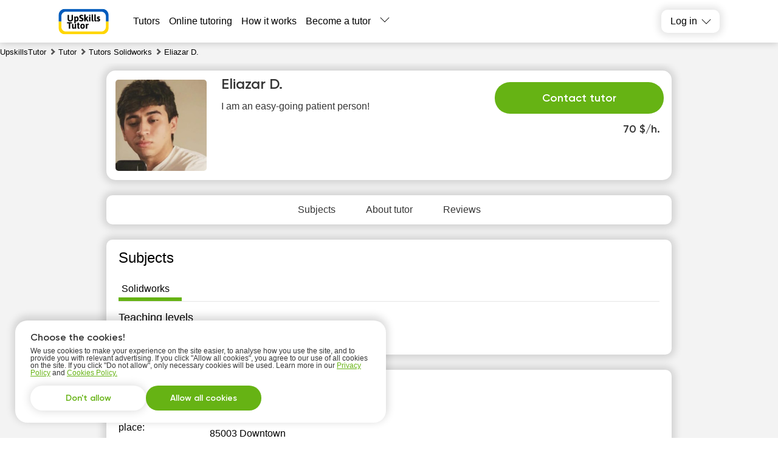

--- FILE ---
content_type: text/html; charset=utf-8
request_url: https://upskillstutor.com/user-9207/
body_size: 15226
content:
<!DOCTYPE html><html lang="en"><head><meta charSet="utf-8"/><meta name="viewport" content="width=device-width, initial-scale=1.0, maximum-scale=1.0, user-scalable=0"/><title>Tutor Eliazar D. - Solidworks - UpskillsTutor</title><link rel="icon" href="/upskills.png"/><meta name="robots" content="index, follow"/><link rel="canonical" href="https://upskillstutor.com/user-9207/"/><meta property="og:url" content="https://upskillstutor.com/user-9207/"/><meta property="og:title" content="Tutor Eliazar D. - Solidworks - UpskillsTutor"/><meta property="og:description" content=""/><meta property="og:type" content="website"/><meta property="og:image" content="https://api.upskillstutor.com/tutor_avatar/5z/mM/5zmMolRF0NHlKyAGDXI2c06HlQS6akuIijBdyCao.jpg"/><meta property="fb:app_id" content=""/><script async="" src="https://pagead2.googlesyndication.com/pagead/js/adsbygoogle.js?client=ca-pub-5123682632780647" crossorigin="anonymous"></script><meta name="next-head-count" content="13"/><link rel="preconnect" href="https://api.buki.com.ua" crossorigin="anonymous"/><link rel="preload" href="/fonts/Gilroy-ExtraBold.woff" as="font" type="font/woff" crossorigin="anonymous"/><link rel="preload" href="/fonts/Gilroy-Regular.woff" as="font" type="font/woff" crossorigin="anonymous"/><link rel="prefetch" href="/fonts/Gilroy-Bold.woff" as="font" type="font/woff" crossorigin="anonymous"/><link rel="prefetch" href="/fonts/Gilroy-SemiBold.woff" as="font" type="font/woff" crossorigin="anonymous"/><link rel="preload" href="/_next/static/css/bb2e271bce03f743.css" as="style"/><link rel="stylesheet" href="/_next/static/css/bb2e271bce03f743.css" data-n-g=""/><link rel="preload" href="/_next/static/css/dce789fb039bda20.css" as="style"/><link rel="stylesheet" href="/_next/static/css/dce789fb039bda20.css" data-n-p=""/><link rel="preload" href="/_next/static/css/eb6f1954067162bb.css" as="style"/><link rel="stylesheet" href="/_next/static/css/eb6f1954067162bb.css" data-n-p=""/><link rel="preload" href="/_next/static/css/cbcd5462d6e52482.css" as="style"/><link rel="stylesheet" href="/_next/static/css/cbcd5462d6e52482.css" data-n-p=""/><link rel="preload" href="/_next/static/css/1bbed1057e257161.css" as="style"/><link rel="stylesheet" href="/_next/static/css/1bbed1057e257161.css" data-n-p=""/><noscript data-n-css=""></noscript><script defer="" nomodule="" src="/_next/static/chunks/polyfills-42372ed130431b0a.js"></script><script src="/_next/static/chunks/webpack-b4d6e3d6cb343cf8.js" defer=""></script><script src="/_next/static/chunks/framework-945b357d4a851f4b.js" defer=""></script><script src="/_next/static/chunks/main-c902883da63068e3.js" defer=""></script><script src="/_next/static/chunks/pages/_app-09848e1c67680d22.js" defer=""></script><script src="/_next/static/chunks/2431-2afe2bc8d8913b69.js" defer=""></script><script src="/_next/static/chunks/4621-76a71af02add1fa1.js" defer=""></script><script src="/_next/static/chunks/9926-90a195ae7c3dcd19.js" defer=""></script><script src="/_next/static/chunks/5233-54ba36c1446389a8.js" defer=""></script><script src="/_next/static/chunks/6066-7f3c877f5d224855.js" defer=""></script><script src="/_next/static/chunks/1085-0c4f6126fe7e2059.js" defer=""></script><script src="/_next/static/chunks/3743-866caa2f2908e7a8.js" defer=""></script><script src="/_next/static/chunks/4437-a9468543ccfcd5f9.js" defer=""></script><script src="/_next/static/chunks/4731-89bec85e40c78782.js" defer=""></script><script src="/_next/static/chunks/5609-a3d02d8ba8515fc6.js" defer=""></script><script src="/_next/static/chunks/pages/%5B...catalog%5D-e9362f3df12c33d6.js" defer=""></script><script src="/_next/static/PAn9nysbiR8XbS8sxMXRU/_buildManifest.js" defer=""></script><script src="/_next/static/PAn9nysbiR8XbS8sxMXRU/_ssgManifest.js" defer=""></script></head><body><div id="__next"><div class="styles_container__o0558"><header class="styles_header__1Ps44"><div class="styles_innerCont__QUwtt"><div class="styles_logo__RM427 us"><a href="/"><img src="/img/svg/logo-upskills.svg" alt="Tutor search service"/></a></div><div class="overlay"></div><nav class="styles_nav__lC0qX"><a href="/tutors/">Tutors</a><a href="/tutors-online/">Online tutoring</a><a href="/how-it-works/">How it works</a><a href="/register/">Become a tutor</a><div class="styles_subMenu__D4aYu"><div class="styles_showMoreWrapper__Y_2vv"><a class="styles_showMore__cjDOq">More</a><div style="height:15px;width:15px" class="styles_arrow__8qXjQ"><div></div><div></div></div></div><div class="styles_secondaryMenu__guwnP"><a href="/news/">News</a><a href="/blogs/">Tutor&#x27;s blogs</a><a href="/vacancy/">Vacancies</a><a href="/about/">About us</a><a href="/contacts/">Contact us</a><a href="/reviews/">Reviews</a></div></div></nav><div class="styles_icons__lBAC_"><div class="styles_dropdownWrapper__4kxDC"><div class="styles_actionButton__wAmu3"><p class="styles_header__WwBin">Log in</p><div style="height:15px;width:15px" class="styles_arrow__8qXjQ"><div></div><div></div></div></div><div class="styles_menu__t2xXM"><p class="styles_item__SfjQQ">Login for students</p><p class="styles_item__SfjQQ">Login for tutors</p></div></div></div></div></header><div class="styles_overlay__WUTEp"></div><div class="styles_userPageContainer__WdUOf" itemscope="" itemType="https://schema.org/Person" itemID="#person"><nav class="styles_breadCrumbsWrapper__jkVPA" itemscope="" itemType="https://schema.org/BreadcrumbList" itemID="#breadcrumb"><ol><li class="styles_linkWrapper__cWL11" itemProp="itemListElement" itemscope="" itemType="https://schema.org/ListItem"><a class="styles_link__8QJ_6" itemscope="" itemProp="item" itemType="https://schema.org/Thing" itemID="https://upskillstutor.com/" href="/"><span itemProp="name">UpskillsTutor</span></a><meta itemProp="position" content="1"/></li><li class="styles_linkWrapper__cWL11 styles_separator__QeGGV" itemProp="itemListElement" itemscope="" itemType="https://schema.org/ListItem"><a class="styles_link__8QJ_6" itemscope="" itemProp="item" itemType="https://schema.org/Thing" itemID="https://upskillstutor.com/tutors/" href="/tutors/"><span itemProp="name">Tutor</span></a><meta itemProp="position" content="2"/></li><li class="styles_linkWrapper__cWL11 styles_separator__QeGGV" itemProp="itemListElement" itemscope="" itemType="https://schema.org/ListItem"><a class="styles_link__8QJ_6" itemscope="" itemProp="item" itemType="https://schema.org/Thing" itemID="https://upskillstutor.com/tutors/solidworks/" href="/tutors/solidworks/"><span itemProp="name">Tutors Solidworks</span></a><meta itemProp="position" content="3"/></li><li class="styles_linkWrapper__cWL11 styles_separator__QeGGV" itemProp="itemListElement" itemscope="" itemType="https://schema.org/ListItem"><span class="styles_link__8QJ_6" itemscope="" itemProp="item" itemType="https://schema.org/Thing" itemID="https://upskillstutor.com/user-9207/"><span itemProp="name">Eliazar D.</span></span><meta itemProp="position" content="4"/></li></ol></nav><div class="styles_userPageWrapper__0KAB7"><section class="styles_userPageTop__xJkBa"><meta itemProp="givenName" content="Eliazar D."/><meta itemProp="name" content="Eliazar D."/><link itemProp="url" href="https://upskillstutor.com/user-9207/"/><div><div itemprop="workLocation" itemscope="" itemtype="https://schema.org/Place"><div itemprop="address" itemscope="" itemtype="https://schema.org/PostalAddress"><span itemprop="addressCountry" content="US"></span><span itemprop="addressLocality" content="Phoenix, AZ"></span></div><div itemprop="geo" itemscope="" itemtype="http://schema.org/GeoCoordinates"><span itemprop="latitude" content="0.00"></span><span itemprop="longitude" content="0.00"></span></div></div><div itemprop="affiliation" itemscope="" itemtype="https://schema.org/Organization"><meta itemprop="name" content="Upskillstutor" /><meta itemprop="legalName" content="Upskillstutor" /><div itemprop="logo" itemscope itemtype="https://schema.org/ImageObject"><link itemprop="contentUrl url" href="https://upskillstutor.com/img/logo-up-new.png" /></div></div><meta itemprop="jobTitle" content="Tutor solidworks"></div><section class="styles_tutorCard___NRzw" id="tutor-card"><div class="styles_tutorTopMain__PYebQ"><div class="styles_userWrapper__0NMKJ"><div class="styles_userPhoto__XWIcz"><div class="styles_photoWrap__P0Mqi"><img src="https://api.upskillstutor.com/tutor_avatar/5z/mM/avatar/5zmMolRF0NHlKyAGDXI2c06HlQS6akuIijBdyCao.jpg" alt="Eliazar D.  tutor  Solidworks Phoenix, AZ" title="Eliazar D.  tutor  Solidworks Phoenix, AZ" loading="eager" fetchpriority="high" style="width:150px;height:150px;object-fit:cover"/></div><div class="styles_tutorTopAdditional__yY8F0"><p class="styles_tutorNameSecondary__gnmz_">Eliazar D.</p><div class="styles_userTable__j9O0k"><div class="styles_rateBlock__VMja_"><b>70  $/h.<!-- --> </b><span class="styles_packageLink__54u_f"></span></div></div><div class="styles_bottomRow__OmnT_"><div class="styles_rate__0m13v"><span>70  $/h.<!-- --> </span></div><div class="styles_btnWrapper__Pgxy2"><button class="styles_button__QFAlE" style="right:auto">Contact tutor</button></div></div></div></div></div><p class="styles_mobileDescription__LxjZs">I am an easy-going patient person! </p></div><div class="styles_userData__iQqOr"><div><p class="styles_name__TxbFL">Eliazar D.<!-- --> </p><h1 class="styles_shortDescription__bC3It">I am an easy-going patient person! </h1></div></div></section><div class="styles_navWrapper__8eXr1"><div class="styles_headersList__dRA7u"><a href="#lessons" class="styles_tabItem__ZffaL"><p>Subjects</p></a><a href="#about_tutor" class="styles_tabItem__ZffaL"><p>About tutor</p></a><a href="#users_reviews" class="styles_tabItem__ZffaL"><p>Reviews</p></a></div></div><section class="styles_tutorInfo__j9aj2"><section class="styles_infoItemBlock__scogQ styles_lessonsBlock__Qq_u7" id="lessons"><h2 class="styles_heading__81qJe">Subjects</h2><div class="styles_tabsLessons__ZiqBA"><h3 class="styles_lessonItem__hX0Eo styles_active__dAK_h"><span>Solidworks</span></h3></div><div class="styles_tabsContent__GqW_B"><div class="styles_tabContent__5TcyB styles_active__dAK_h"><h3 class="styles_tabContentLesson__6jmnp">Solidworks</h3><h4 class="styles_levelsBlockTitle__8x_Nb">Teaching levels</h4><ul class="styles_levels__h2qKT"><li class="styles_item__sO1XL">Specialized courses</li></ul></div></div></section><section class="styles_infoItemBlock__scogQ" id="about_tutor"><h2 class="styles_heading__81qJe">Lessons may take place</h2><div><dl class="styles_skillRow__Qi_mC styles_places__nxUS9 styles_mobile__C_aJS"><dt class="styles_itemName__Higlb">At students’ place:</dt><dd class="styles_itemValue__8Y_WM"><div class="styles_city__rklzW"><p class="styles_cityName__x6qwE">Phoenix, AZ</p><div class="styles_cityWrapper__yZN3Z"><ul class="styles_subdistricts__vhotU"><li>85003 Downtown</li><li>, 85003 Midtown</li><li>, 85003 Uptown</li><li>, 85021 West Phoenix</li><li>, 85032 North Phoenix</li><li>, 85040 South Phoenix</li><li>, 85016 Biltmore Area</li><li>, 85020 Sunnyslope</li><li>, 85018 Arcadia</li></ul></div></div></dd></dl><dl class="styles_skillRow__Qi_mC"><dt class="styles_itemName__Higlb">At tutors&#x27; place:</dt><dd class="styles_itemValue__8Y_WM">No</dd></dl><dl class="styles_skillRow__Qi_mC"><dt class="styles_itemName__Higlb">Online:</dt><dd class="styles_itemValue__8Y_WM">No</dd></dl></div></section><section class="styles_infoItemBlock__scogQ"><h2 class="styles_heading__81qJe">About:</h2><div class="styles_skillRow__Qi_mC"><p class="styles_aboutMe__4uKLA" itemProp="description">I am solid works certified expert with experience in the metal fabrication industry. </p></div><div><dl class="styles_skillRow__Qi_mC styles_mobile__C_aJS"><dt class="styles_itemName__Higlb">Education:</dt><dd class="styles_itemValue__8Y_WM" itemProp="alumniOf" itemscope="" itemType="https://schema.org/EducationalOrganization"><span itemProp="name">Gateway Community College</span>, , 2019</dd></dl><dl class="styles_skillRow__Qi_mC"><dt class="styles_itemName__Higlb">Age:</dt><dd class="styles_itemValue__8Y_WM"><span>26-35</span></dd></dl><dl class="styles_skillRow__Qi_mC"><dt class="styles_itemName__Higlb">Experience:</dt><dd class="styles_itemValue__8Y_WM"><span>more than 5 years</span></dd></dl></div></section></section><div class="styles_schoolRequest__eX_Cr"><div class="styles_popupOvarlay__tCpWZ"><div class="styles_popupContainer___cwNe"><div class="styles_close__cWmwT"></div></div></div><div class="styles_overlay__l1wqD"></div></div></section><section class="styles_userPageBottom__S8yBz"><aside class="styles_usersSame__WORT8 styles_bottomBlock__kxym0"><h2 class="styles_heading__sHXiA">Viewed profiles</h2><div class="styles_usersSame__WORT8"><div style="width:auto" class="styles_samesWrapper___Pk5m"><div class="slick-slider styles_viewedTutorsWrapper__x4IQP slick-initialized"><div class="slick-list"><div class="slick-track" style="width:100%;left:0%"><div data-index="0" class="slick-slide slick-active slick-current" tabindex="-1" aria-hidden="false" style="outline:none;width:100%"><div><div class="styles_tutorItem__e4j79" tabindex="-1" style="width:100%;display:inline-block"><div class="styles_tutorPreview__iPdKB"><div class="styles_imgWrapper__g03Me"><img width="112" height="112" src="https://api.upskillstutor.com/tutor_avatar/5z/mM/preview/5zmMolRF0NHlKyAGDXI2c06HlQS6akuIijBdyCao.jpg" alt="Eliazar D." loading="lazy" style="width:112px;height:112px;object-fit:cover"/></div><p class="styles_name__q9Apy">Eliazar D.</p><p class="styles_description__ZrxCX">I am an easy-going patient person! </p><p class="styles_price__QYW8G">70  $/h.</p><div class="styles_buttonWrapper__4mIJr"><a href="/user-9207/">Show profile</a></div></div></div></div></div></div></div></div></div></div><button class="styles_sameMoreLink__HARb5">All profiles</button></aside><div class="styles_linkContainer__b2AZM"><h2 class="styles_heading__sHXiA">Fast links</h2><div class="styles_linkWrapper__6QhDi"><ul class="styles_linkList__bUVLI"><li class="styles_linkItem__ffgvL"><h3><a href="/tutors/solidworks/phoenix/"><span itemProp="name">Solidworks tutors Phoenix, AZ</span></a></h3><meta itemProp="url" content="/tutors/solidworks/phoenix/"/></li><li class="styles_linkItem__ffgvL"><h3><a href="/tutors/solidworks/"><span itemProp="name">Solidworks tutors</span></a></h3><meta itemProp="url" content="/tutors/solidworks/"/></li><li class="styles_linkItem__ffgvL"><h3><a href="/tutors-online/solidworks/"><span itemProp="name">Solidworks tutors online</span></a></h3><meta itemProp="url" content="/tutors-online/solidworks/"/></li></ul></div></div></section></div><script type="application/ld+json">{"@context":"https://schema.org/","@type":"ProfilePage","@id":"https://upskillstutor.com/user-9207/#profilepage","breadcrumb":{"@id":"#breadcrumb"},"url":"https://upskillstutor.com/user-9207/","name":"Eliazar Diaz","mainEntity":{"@id":"#person"},"isPartOf":{"@type":"WebSite","@id":"https://upskillstutor.com/#website","name":"UpskillsTutor","url":"https://upskillstutor.com"},"primaryImageOfPage":{"@id":"#profileimage","url":"https://api.upskillstutor.com/https://api.upskillstutor.com/tutor_avatar/5z/mM/preview/5zmMolRF0NHlKyAGDXI2c06HlQS6akuIijBdyCao.jpg","contentUrl":"https://api.upskillstutor.com/https://api.upskillstutor.com/tutor_avatar/5z/mM/preview/5zmMolRF0NHlKyAGDXI2c06HlQS6akuIijBdyCao.jpg"}}</script></div><footer class="styles_footerWrapper__R80XV"><div class="styles_footer__WgNSD"><div class="styles_halfOfFooter___iZlx"><div class="styles_collum__fAV1K"><nav class="styles_linkList__10cnz"><div class="styles_listHeading__oTFtN">Join in</div><ul class="styles_listWrapper__5OY1f styles_socialLinksWrapper__Y5OxK"><li><a target="_blank" href="https://www.facebook.com/upskillstutor"><div class="styles_socialLink__IKyPn"><img alt="Facebook" src="/img/svg/facebook-circle.svg" loading="lazy"/></div></a></li><li><a target="_blank" href="https://www.instagram.com/upskillstutor/"><div class="styles_socialLink__IKyPn"><img src="/img/svg/instagram-circle.svg" loading="lazy"/></div></a></li></ul><ul class="styles_contactsWrapper__rJ1iJ"><li><a class="styles_phone__O2VS3" href="tel:+1 (814) 300-80-73">+1 (814) 300-80-73</a></li><div class="styles_schedule__osqgw"><p>Weekdays from 9 a.m to 8 p.m</p><p>Weekends from 10 a.m to 6 p.m</p></div></ul></nav><nav class="styles_linkList__10cnz"></nav><div class="styles_ratingBlock__7eH1c" target="_blank"><div class="styles_reviewsTitle__6G7x6">Customer reviews</div><div class="styles_ratingStars__fH_Zx"><span style="width:92.6%" class="styles_filledStars__x54Nu"></span></div><p>Upskillstutor.com</p><p>Rate: <strong>4.63</strong> of <strong>5</strong></p><p><span>Based on <a href='/reviews/' target='_blank'>reviews</a> from </span><span>24</span> users</p></div><div class="styles_social__n4d9t"><div class="styles_paySystems__AHomv"><span class="styles_icon__Za_pw styles_visa__olYKl"></span><span class="styles_icon__Za_pw styles_visaVerify__HuDrO"></span><span class="styles_icon__Za_pw styles_master__sSF0a"></span><span class="styles_icon__Za_pw styles_masterSecure__7zWRi"></span></div><div class="styles_text__DC0Yz"><p>Developed with ♥ by UpskillsTutor team</p><p>All rights reserved ©</p><p>2022 - 2026</p></div></div></div><div class="styles_collum__fAV1K"><nav class="styles_linkList__10cnz"><div class="styles_listHeading__oTFtN">About UpskillsTutor</div><ul class="styles_listWrapper__5OY1f"><li><a href="/about/">About us</a></li><li><a href="/contacts/">Contacts</a></li><li><a href="/how-it-works/">How it works</a></li><li><a href="/p/faq/">Frequently asked questions</a></li><li><a href="/reviews/">Reviews</a></li><li><a href="/media/">We are in media</a></li><li><a href="/p/offer/">Terms and Conditions - Tutor</a></li><li><a href="/p/public-offer/">Terms and Conditions - Student</a></li><li><a target="_blank" href="/p/privacy-policy/">Privacy Policy</a></li><li><a target="_blank" href="/p/cookies/">Cookies Policy</a></li></ul></nav></div></div><div class="styles_halfOfFooter___iZlx"><div class="styles_collum__fAV1K"><nav class="styles_linkList__10cnz"><div class="styles_listHeading__oTFtN">Useful links</div><ul class="styles_listWrapper__5OY1f"><li><a href="/tutors/">Tutor</a></li><li><a href="/tutors-online/">Online tutoring</a></li><li><a href="/materials/"></a></li><li><a href="/p/popular/">Popular sections</a></li></ul></nav><nav class="styles_linkList__10cnz"><div class="styles_listHeading__oTFtN">Popular cities</div><ul class="styles_listWrapper__5OY1f"><li><a href="/tutors/new-york/">Tutors<!-- --> <!-- -->New York, NY</a></li><li><a href="/tutors/los-angeles/">Tutors<!-- --> <!-- -->Los Angeles, CA</a></li><li><a href="/tutors/chicago/">Tutors<!-- --> <!-- -->Chicago, IL</a></li><li><a href="/tutors/houston/">Tutors<!-- --> <!-- -->Houston, TX</a></li><li><a href="/tutors/phoenix/">Tutors<!-- --> <!-- -->Phoenix, AZ</a></li><li><a href="/tutors/philadelphia-city/">Tutors<!-- --> <!-- -->Philadelphia city, PA</a></li><li><a href="/tutors/san-diego/">Tutors<!-- --> <!-- -->San Diego, CA</a></li><li><a href="/tutors/san-antonio/">Tutors<!-- --> <!-- -->San Antonio, TX</a></li></ul></nav></div><div class="styles_collum__fAV1K"><nav class="styles_linkList__10cnz popularLessons"><div class="styles_listHeading__oTFtN">Popular subjects</div><ul class="styles_listWrapper__5OY1f"><li><a href="/tutors/english/">Tutors<!-- --> <!-- -->English</a></li><li><a href="/tutors/spanish/">Tutors<!-- --> <!-- -->Spanish</a></li><li><a href="/tutors/math/">Tutors<!-- --> <!-- -->Math</a></li><li><a href="/tutors/dance/">Tutors<!-- --> <!-- -->Dance</a></li><li><a href="/tutors/php-programming/">Tutors<!-- --> <!-- -->PHP programming</a></li><li><a href="/tutors/guitar/">Tutors<!-- --> <!-- -->Guitar</a></li><li><a href="/tutors/piano/">Tutors<!-- --> <!-- -->Piano</a></li><li><a href="/tutors/french/">Tutors<!-- --> <!-- -->French</a></li><li><a href="/tutors/japanese/">Tutors<!-- --> <!-- -->Japanese</a></li><li><a href="/tutors/physics/">Tutors<!-- --> <!-- -->Physics</a></li><li><a href="/tutors/chemistry/">Tutors<!-- --> <!-- -->Chemistry</a></li><li><a href="/tutors/biology/">Tutors<!-- --> <!-- -->Biology</a></li><li><a href="/tutors/driving/">Tutors<!-- --> <!-- -->Driving</a></li><li><a href="/tutors/personal-trainers/">Tutors<!-- --> <!-- -->Personal Trainers</a></li><li><a href="/tutors/yoga/">Tutors<!-- --> <!-- -->Yoga</a></li><li><a href="/tutors/baseball/">Tutors<!-- --> <!-- -->Baseball</a></li></ul></nav></div></div></div></footer></div></div><script id="__NEXT_DATA__" type="application/json">{"props":{"isServer":true,"initialState":{"chat":{"connection":null,"messages":[],"author":null,"error":null},"profile":{"profile":{"id":"","firstName":"","lastName":"","email":""},"auth":{"admin":false,"client":false,"current_role":"","tutor":false}},"locale":{"lang":"en"}},"initialProps":{"props":{},"authByToken":null},"__N_SSP":true,"pageProps":{"textData":{"locations":"Lessons may take place","locations_home":"At tutors' place:","locations_online":"Online:","locations_travel":"At students’ place:","education":"Education:","practice":"Experience:","langs":"Teaching languages:","degree":"Степень:","documents":"Files:","graduation_year":"Graduation year:","age":"Age:","lessons":"Subjects","levels":"Teaching levels","lesson_info_title":"","about":"About:","about_hint_true":"This tutor conducts classes as a professional provider of educational services, therefore the legislation on the protection of consumer rights applies to the educational services provided by him","about_hint_false":"This tutor does not conduct classes as a professional provider of educational services, therefore the legislation on the protection of consumer rights does not apply to the educational services provided by him.","feedback":"Feedback","feedback_hint":"The posted reviews came from students registered on the website, who actually used the tutor's educational services.","time_intervals_text":"Here you can see time intervals when the tutor has spots for a new student.","clarify_with_tutor":"The exact time should be settled with the tutor.","schedule_hint_text":"available time for classes","schedule":{"header":"Tutor's calendar","description":"Pay attention to the slots available in the tutor's calendar for a free trial lesson","buki_description":"Here are the tutor's free hours for lessons with new students.","hint":"The information about the available time slots may change every hour in real time. That is why you have to discuss the exact time with a tutor ","get_more":"Show the whole calendar","no_free_time":"No available time slots","contact_tutor":"Contact tutor"},"days":{"1":"Monday","2":"Tuesday","3":"Wednesday","4":"Thursday","5":"Friday","6":"Saturday","7":"Sunday"},"range_text":{"6":"Morning","9":"Late morning","12":"Midday","15":"Afternoon","18":"Evening","21":"Late evening"},"free_time":"Is available","video":"Video presentation","reviews":"reviews","reviews_about":"Reviews about","yes":"Yes","no":"No","join_title":"Contact tutor","tutor_answer":"Answer:","more_reviews":"More reviews»","less_reviews":"Less reviews","more":"more»","blogs_title":"Blogs","all_blogs":"All blogs »","verified_title":"Verified Tutor","verified_list_heading":"Confirmed during a personal interview:","verified_list":["Proof of educational background","Proof of experience and necessary skills","Efficiency and high performance"],"tutor_nav_tab":{"lessons":"Subjects","about_tutor":"About tutor","video":"Video presentation","shedule":"Calendar","users_reviews":"Reviews"},"same_title":"Tutors with similar parameters","viewed_title":"Viewed profiles","all_viewed":"All profiles","same_more":"More profiles similar to this","short_info":"Brief information about the tutor","seo_links":"Fast links","other_links":"Other popular searches","show_profile":"Show profile","alt_title_heading":" tutor ","free_of_charge":"free of charge","free_first_lesson":"Free trial lesson","show_prices_of_packages":"See the prices of lesson packages","book_lesson":"Book a lesson","more_details":"More","ads":{"header":"Tutor's advert","lesson":"Subject","price":"Price"},"school_rate":{"ua":"from UAH [:RATE]/hour"},"school_request":{"header":"This tutor works at BUKI School, an online school from BUKI","description":"Study with a tutor and achieve your goals, and we'll take care of all organisational issues!","why_buki":{"header":"Why BUKI School might be of interest to you:","list":["The 1st lesson is free","Free teacher replacement","Convenient student's account","Safe payments with the possibility of their return"]}},"additional_school_request":{"header":"Thank you for your order!","text":"The tutor you selected has been notified and will contact you shortly.","chat_link":"Chat with the tutor","request_header":"A free [:lesson] lesson 🎁","submit":"Get a free lesson","responce":"Our agent will contact you regarding the free lesson","responce_error":"An error has occurred. Please contact the administrator."},"similar_tutors":"Similar tutors","verified_tutors":"You might also consider these verified tutors","speciality":{"us":"Major:"},"online":"online","ai_improved":"The tutor's photo may be processed by AI."},"dataHeader":{"main_menu":[{"value":"Tutors","link":"catalog"},{"value":"Online tutoring","link":"catalog-online"},{"value":"How it works","link":"/how-it-works"},{"value":"Become a tutor","link":"/register"}],"secondary_menu":{"ua":[{"value":"Vacancies","link":"/vacancy/"},{"value":"About us","link":"/about/"},{"value":"Contact us","link":"/contacts/"},{"value":"Reviews","link":"/reviews/"}],"us":[{"value":"News","link":"/news/"},{"value":"Tutor's blogs","link":"/blogs/"},{"value":"Vacancies","link":"/vacancy/"},{"value":"About us","link":"/about/"},{"value":"Contact us","link":"/contacts/"},{"value":"Reviews","link":"/reviews/"}],"pl":[{"value":"Vacancies","link":"/vacancy/"},{"value":"About us","link":"/about/"},{"value":"Contact us","link":"/contacts/"},{"value":"Reviews","link":"/reviews/"}]},"login_title":"Log in","login_dropdown":{"student":{"link":"/client-login","value":"Login for students"},"tutor":{"link":"/login","value":"Login for tutors"}},"more_title":"More","logo_alt":"Tutor search service","client_radio":"client","tutor_radio":"tutor ","keywords":"tutor","notifications":{"personal_orders":{"start":"You have a new request from ","finish":". Please, respond"},"potential_orders":"A new potential request for a tutor in ","assigned":{"start":"You are appointed as a tutor for the request ","middle":" from ","finish":". Contact the client and set the day for the first lesson"},"waiting_for_pay":{"start":"Pay the service fee for the request ","finish":". The due date is "},"deadline_pay_date":{"start":"The last payment day is today. Pay for the order ","finish":" or your profile will be restricted."},"overdue_pay_date":{"start":"You got behind on payment for the order ","finish":". Your profile is restricted. Pay the service fee to continue working"},"client_notifications":{"start":"You have a new message from the client ","finish":". Answer it"},"admin_notifications":{"start":"New message from the manager ","finish":". Answer it"}},"tutorMenuItems":{"ua":[{"value":"My orders","link":"/mz","icon":"orders","external":false},{"value":"New orders","link":"/nz","icon":"nz","external":false},{"value":"My profile","link":"/profile","icon":"profile","external":false},{"value":"My rating / TOP","link":"/tops","external":false},{"value":"Wallet and payments","link":"/wallet","external":false},{"value":"My advertisements","link":"/my-ads","test":false,"external":false},{"value":"Verified Tutor","link":"/verified-tutor","external":false},{"value":"Need more students?","link":"/school-tutor","is_new":true,"external":false},{"value":"My blogs","link":"/moi-blogi","external":false},{"value":"Affiliate program","link":"/affiliate","external":false},{"value":"Information on cooperation","link":"/info","external":true},{"value":"How the service works?","link":"/p/yak-pratsyuye-servis-pytannya-ta-vidpovidi-buki","external":true},{"value":"Settings","link":"/tutor-settings"},{"value":"Logout","link":""}],"us":[{"value":"My orders","link":"/mz","icon":"orders"},{"value":"New orders","link":"/nz","icon":"nz"},{"value":"My profile","link":"/profile","icon":"profile"},{"value":"My rating / TOP","link":"/tops"},{"value":"Wallet and payments","link":"/wallet"},{"value":"My advertisements","link":"/my-ads","test":false},{"value":"Verified Tutor","link":"/verified-tutor"},{"value":"My blogs","link":"/moi-blogi"},{"value":"Affiliate program","link":"/affiliate"},{"value":"Information on cooperation","link":"/info"},{"value":"How the service works?","link":"/p/how-it-works-questions-and-answers/"},{"value":"Settings","link":"/tutor-settings"},{"value":"Logout","link":""}],"in":[{"value":"My orders","link":"/mz","icon":"orders"},{"value":"New orders","link":"/nz","icon":"nz"},{"value":"My profile","link":"/profile","icon":"profile"},{"value":"My rating / TOP","link":"/tops"},{"value":"Wallet and payments","link":"/wallet"},{"value":"My advertisements","link":"/my-ads","test":false},{"value":"Verified Tutor","link":"/verified-tutor"},{"value":"My blogs","link":"/moi-blogi"},{"value":"Affiliate program","link":"/affiliate"},{"value":"Information on cooperation","link":"/info"},{"value":"Billing information","link":"/billing_information"},{"value":"How the service works?","link":"p/how-it-works-questions-and-answers/"},{"value":"Settings","link":"/tutor-settings"},{"value":"Logout","link":""}],"pl":[{"value":"My orders","link":"/mz","icon":"orders"},{"value":"New orders","link":"/nz","icon":"nz"},{"value":"My profile","link":"/profile","icon":"profile"},{"value":"My rating / TOP","link":"/tops"},{"value":"Wallet and payments","link":"/wallet"},{"value":"My advertisements","link":"/my-ads","test":false},{"value":"Verified Tutor","link":"/verified-tutor"},{"value":"Need more students?","link":"/school-tutor","is_new":true},{"value":"Billing information","link":"/billing_information"},{"value":"My blogs","link":"/moi-blogi"},{"value":"Affiliate program","link":"/affiliate"},{"value":"Information on cooperation","link":"/info","external":true},{"value":"How the service works?","link":"/p/jak-dziaa-serwis-pytania-i-odpowiedzi","external":true},{"value":"Settings","link":"/tutor-settings"},{"value":"Logout","link":""}]},"clientMenuItems":{"ua":[{"value":"My orders","link":"/client_orders","icon":"orders","external":false},{"value":"Chats","link":"/client_chats","icon":"chats","external":false},{"value":"Search","link":"/tutors","icon":"search","external":true},{"value":"Profile","link":"/client_profile","icon":"profile","external":false},{"value":"Questions and Answers","link":"/qaclient","external":true},{"value":"Settings","link":"/settings","external":false},{"value":"Orders archive","link":"/client_archive","external":false},{"value":"Logout","link":""}],"us":[{"value":"My orders","link":"/client_orders","icon":"orders"},{"value":"Chats","link":"/client_chats","icon":"chats"},{"value":"Search","link":"/tutors","icon":"search"},{"value":"Profile","link":"/client_profile","icon":"profile"},{"value":"Questions and Answers","link":"/qaclient"},{"value":"Settings","link":"/settings"},{"value":"Orders archive","link":"/client_archive"},{"value":"Logout","link":""}],"in":[{"value":"My orders","link":"/client_orders","icon":"orders"},{"value":"Chats","link":"/client_chats","icon":"chats"},{"value":"Search","link":"/tutors","icon":"search"},{"value":"Profile","link":"/client_profile","icon":"profile"},{"value":"Questions and Answers","link":"/qaclient"},{"value":"Settings","link":"/settings"},{"value":"Orders archive","link":"/client_archive"},{"value":"Logout","link":""}],"pl":[{"value":"My orders","link":"/client_orders","icon":"orders"},{"value":"Chats","link":"/client_chats","icon":"chats"},{"value":"Search","link":"/korepetycje","icon":"search","external":true},{"value":"Profile","link":"/client_profile","icon":"profile"},{"value":"Questions and Answers","link":"/qaclient","external":true},{"value":"Settings","link":"/settings"},{"value":"Orders archive","link":"/client_archive"},{"value":"Logout","link":""}]},"register_button":"Create a tutor profile","cookies":{"title":"Choose the cookies!","description":"We use cookies to make your experience on the site easier, to analyse how you use the site, and to provide you with relevant advertising. If you click \"Allow all cookies\", you agree to our use of all cookies on the site. If you click \"Do not allow\", only necessary cookies will be used. Learn more in our \u003ca [:privacy_link]\u003ePrivacy Policy\u003c/a\u003e and \u003ca href='/p/cookies/'\u003eCookies Policy.\u003c/a\u003e","accept_button":"Allow all cookies","decline_button":"Don't allow","privacy_link":{"ua":"href='/p/pp/'","pl":"href='/p/polityka-prywatnoci/'","us":"href='/p/privacy-policy/'"},"cookies_link":"/p/cookies/"},"banner":{"ua":{"title":"Слава Україні! Героям слава!","link":"https://bank.gov.ua/ua/news/all/natsionalniy-bank-vidkriv-spetsrahunok-dlya-zboru-koshtiv-na-potrebi-armiyi","text_link":"Підтримка армії »"},"us":{"title":"Glory to Ukraine!","link":"https://u24.gov.ua/","text_link":"Support Ukraine »"},"in":{"title":"Glory to Ukraine!","link":"https://u24.gov.ua/","text_link":"Support Ukraine »"},"pl":{"title":"Glory to Ukraine!","link":"https://bank.gov.ua/ua/news/all/natsionalniy-bank-vidkriv-spetsrahunok-dlya-zboru-koshtiv-na-potrebi-armiyi","text_link":"Support Ukraine »"}},"school":{"link":{"ua":"https://bukischool.com.ua/","pl":"https://bukischool.com.pl/"}}},"dataFooter":{"client_reviews_heading":"Customer reviews","footer_site_name":{"ua":"Buki.com.ua","us":"Upskillstutor.com","in":"Upskillstutor.in","pl":"Buki.org.pl"},"rating_title":"Rate: ","rating_of":" of ","reviews_count":"Based on \u003ca href='/reviews/' target='_blank'\u003ereviews\u003c/a\u003e from ","reviews_users":" users","useful_links_title":"Useful links","link_tutors":"Tutor","link_tutors_online":"Online tutoring","link_courses":"Online tutoring school","link_materials":{"ua":"","us":"","in":"","pl":""},"link_popular":"Popular sections","social_title":"Join in","advanced_levels_title":{"ua":"External Independent Tests","pl":"Preparation for Matura"},"popular_cities_title":"Popular cities","popular_cities_tutor":"Tutors","popular_lessons_title":"Popular subjects","popular_lessons_tutor":"Tutors","about_title":"About [:site]","develop_buki":"Developed with ♥ by [:site] team","all_rights":"All rights reserved ©","dev_years":{"ua":"2014","us":"2022","in":"2022","pl":"2016"},"link_about":"About us","link_media":"We are in media","link_contacts":"Contacts","link_how":"How it works","link_faq":"Frequently asked questions","link_reviews":"Reviews","link_oferta_tutor":"Terms and Conditions - Tutor","link_oferta_client":"Terms and Conditions - Student","link_fb":"Facebook","url_fb":{"ua":"https://www.facebook.com/buki.com.ua/","us":"https://www.facebook.com/upskillstutor","in":"","pl":"https://www.facebook.com/bukikorepetytor/"},"url_instagram":{"ua":"https://www.instagram.com/buki_ukraine/","pl":"https://www.instagram.com/buki_tutors_pl/","us":"https://www.instagram.com/upskillstutor/"},"link_info":" Terms\u0026Conditions","link_policy":"Privacy Policy","link_cookies":"Cookies Policy","local_phone":{"ua":["+38 (050) 426 01 29","+48 (699) 587 062"],"us":["+1 (814) 300-80-73"],"pl":["+48 73-208-01-64"]},"schedule":{"ua":{"weekdays":"Weekdays from 9 a.m to 8 p.m","weekend":"Weekends from 10 a.m to 6 p.m"},"us":{"weekdays":"Weekdays from 9 a.m to 8 p.m","weekend":"Weekends from 10 a.m to 6 p.m"},"pl":{"weekdays":"Weekdays from 9 a.m to 8 p.m","weekend":"Weekends from 10 a.m to 6 p.m"}},"buki_in_world":"[:site] company in the world","upskills_register":{"ua":"Upskills OU (реєстр. No 14307305)","us":"UpSkills OÜ","pl":"UpSkills OÜ"},"upskills_location":"Tallinn, Kesklinna linnaosa, Tornimäe tn 5, 10145, Estonia","essay_contest":{"contact":"Kontakt","text":["W razie dodatkowych pytań prosimy o kontakt pod adresem e-mail \u003ca href=\"mailto:info@buki.org.pl\"\u003einfo@buki.org.pl\u003c/a\u003e, lub na numer telefonu +48 73-208-01-64","Codziennie od 9.00 do 17.00"]}},"dataRequestFormText":{"form_title":"Placing and sending of an order","levels_header":"Purpose of studying ","locations_header":"Place of studying","class_regularity_header":"How many times a week do you plan to have classes","days_header":"Preferred days for classes","times_header":"Preferred time for classes","class_duration_header":"Lesson duration","class_duration_options":{"1":{"value":"1","label":"1 hour"},"2":{"value":"1.5","label":"1.5 hours"},"3":{"value":"2","label":"2 hours"}},"only_one_option":"You can only choose one option","some_options":"You can select more than one option","days":{"1":"Monday","2":"Tuesday","3":"Wednesday","4":"Thursday","5":"Friday","6":"Saturday","7":"Sunday","8":"To be agreed"},"times":{"1":"Morning (6:00-9:00)","2":"Late morning (9:00-12:00)","3":"Afternoon (12:00-15:00)","4":"Late afternoon (15:00-18:00)","5":"Evening (18:00-21:00)","6":"Late evening (21:00-00:00)","7":"To be agreed"},"info_problem_header":"Describe your requirements or what you need help with (optional)","contacts_header":"We need your contact details, so the tutor can contact you","contacts_description":"Your contacts will never be displayed on the website and will only be shared with a [:SITE] tutor and support manager.","client_name_new":{"header":"Name","placeholder":"Name...","required":"Required field","warning":"First and last names should have at least 2 characters and no more than 50","matches":"Letters only"},"email_new":{"header":"Еmail (optional)","placeholder":"Еmail (optional)...","required":"Required field","max":"Must be no more than 60 characters","warning":"Please, enter a valid email","warningUnique":"Email is already busy"},"phone_plain_new":{"header":"Phone number","placeholder":"ХХХ ХХХ-ХХ-ХХ","placeholder_international":"XX ХХХ ХХХ-ХХ-ХХ","warning":"Must contain 10 digits","warning_phone_other":"Must contain at least 8 characters and no more than 25","only_digits":"You can use only numbers","required":"Required field"},"reviews_counts":{"some":"review","many":"reviews","many_alt":"reviews"},"oferta_confirm":{"text":"Sending the request, you agree to our","link":"Public offer"},"submit_button":"Send an order","tutor_place":"Tutor's address","client_place_header":"This tutor teaches in the following areas / districts:","client_place_select_title":"Area / district","client_place_palceholder":"Search","client_place_adress_header":"Your address for lessons with a tutor","client_place_adress_placeholder":{"header":"Address"},"next_step_button":"Continue","lessons":{"header":"Subject:","placeholder":"Choose the subject","required":"Required field"},"levels":{"header":"Level:","placeholder":"Choose the level","required":"Required field"},"locations":{"header":"Location:","placeholder":"Choose the location","required":"Choose one of the options","place":{"tutor":"At tutor’s place","client":"At client’s place","online":"Online","required":"Choose the location"}},"address":{"header":"Your address:","placeholder":"Enter your address"},"class_regularity":{"header":"Frequency:","placeholder":"Number of lessons per week","required":"Required field","options":{"1":"Once a week","2":"Twice a week ","3":"Three and more times a week "}},"class_duration":{"header":"Duration of classes:","placeholder":"Duration of one lesson","required":"Required field","options":{"1":"1 hour","2":"2 hours","1.5":"1.5 hours"}},"client_name":{"header":"Your name:","placeholder":"Enter your name","required":"Required field","warning":"First and last names should have at least 2 characters and no more than 50","matches":"Letters only"},"email":{"header":"Your email:","placeholder":"Enter your email","required":"Required field","max":"Must be no more than 60 characters","warning":"Please, enter a valid email","warningUnique":"Email уже занят"},"phone_plain":{"header":"Your number:","placeholder":"Phone number…","warning":{"ua":"Must contain 10 digits","pl":"Must contain 9 digits"},"warning_phone_other":"Must contain at least 8 characters and no more than 25","only_digits":"You can use only numbers","required":"Required field","hint":{"ua":"For your convenience we recommend you to add your phone number which is connected to Viber, Telegram etc.","pl":"For your convenience we recommend you to add your phone number which is connected to Whatsapp.","es":"For your convenience we recommend you to add your phone number which is connected to Whatsapp."}},"privacy":{"offer":"Terms and Conditions","privacy":"Privacy Policy","text_agree":"I am familiar with and agree to the","text_agree_and":" I consent to the processing of my personal data in accordance with the ","text_body":"and I confirm that I have reached the age of 16 or I am a parent/guardian","required":"Required field"},"wishes_heading_desktop":"Fill out the form and we will forward your application to this tutor.","wishes_heading_mobile":"Wishes","wanted_time":{"header":"When is it convenient for you to study?","placeholder":"Specify the days of the week and time intervals available for classes","warning":"Up to 500 characters"},"problem":{"header":"What do you need help with?","placeholder":"Specify exactly what you need help with","warning":"Up to 500 characters"},"other_info":{"header":"Do you have any additional requests?","placeholder":"Specify additional wishes","warning":"Up to 500 characters"},"thanks":{"title":"Your application has been accepted!","answer":"The answer will come to your phone and email within 24 hours.","chat":"Chat with the teacher","text":"You can also apply to other professors to get more options to get you started.","cancel_order":"Cancel","choose":"Select","short_form":"Your application has been accepted!"},"info_problem":{"placeholder":"describe your question in more detail here...","warning":"Up to 500 characters"},"errors":{"two_distinct_clients":"There are two existing lients - one with an email, the other with a phone...","contacts_not_unique":"This phone or email is already busy...","absent_location_point":"absent_location_point: city_id","tutor doesn't work in such subdistrict":"The tutor does not work in this area","tutor_was_already_requested":"You have already applied for this tutor, choose another one.","Email validate fail":"Email is wrong. Please enter a valid email address","absent_tutor":"Tutor not found","Blacklist error":"You cannot leave order","email_already_exist":"Email already exist","phone_already_exist":"Phone already exist","already_exist":"Phone already exist","The field must be at least 5.":"The field must be at least 5.","not_allow_email_domain":"Email is wrong. Please enter a valid email address","tutor_is_blocked":"You cannot apply for this tutor. Please choose another one","other":"Error. Try later","date_first_class":"We're sorry, but the selected tutor time is no longer available."},"unfinished_heading":"You have not finished composing message to a tutor","unfinished_text":"If you've faced any difficulties or have some questions - just order a call back","come_back_button":"Back to your request","back_button":"Back","next_button":"Next \u003e\u003e","send_button_1":"Send","send_button_2":"Send","oferta_title":"Sending the request, you agree to our","oferta":"public offer","oferta_link":{"ua":"ofertaclient","pl":"ofert-publiczn","us":"public-offer"},"privacy_policy":{"ua":"pp","us":"privacy-policy","pl":"polityka-prywatnoci"},"order_heading":"Request for","mobile_heading":"Subject and place","mobile_wishes_heading":"Wishes","mobile_start_heading":"We will notify a tutor about your request and they will contact you","mobile_place_heading":"Choose a location","mobile_contact_heading":"Your contact details","languages":{"header":"What language do you study?","placeholder":"Choose a language...","select":"Select","langs":{}},"catalog_link":{"ua":"tutors","us":"tutors","in":"tutors","pl":"korepetycje"},"school_online_request":{"contacts_header":"Enter your details","submit":"Send an application","lesson_id":{"header":"Select a subject:","no_required":"Optional"},"client_name":{"header":"Your name","required":"Field must be filled","warning":"Name should have at least 2 characters"},"email":{"header":"Email:","placeholder":"Email","required":"The field is required to be filled.","warning":"An example of a correct email address: test@test.com","warningUnique":"This email address is already used"},"phone_plain":{"header":"Phone number","placeholder":"ХХХ ХХХ-ХХ-ХХ","placeholder_international":"XX ХХХ ХХХ-ХХ-ХХ","warning":"Must contain [:count] characters","warning_phone_other":"Must contain at least [:countMin] characters and no more than [:countMax]","warningSymbol":"You can use 0-9","required":"The field is required to be filled."},"time_intervals":{"header":"What time is suitable for you?","placeholder":"Time","options":{"1":"6:00 - 8:00","2":"8:00 - 11:00","3":"11:00 - 14:00","4":"14:00 - 17:00","5":"17:00 - 21:00"},"no_required":"Optional"},"privacy":{"oferta_text":"I have read and agree to the ","oferta_and":", I consent to the processing of my personal data in accordance with ","oferta_link":"Public Offer","privacy_link":"Privacy Policy","privacy_finish":" and I confirm that I have reached the age of 18 or I am a parent/guardian","required":"To continue working, please read the Terms of Service and confirm your agreement"},"promocode":{"header":"Promocode"},"thanks":{"title":"Thank you for the application!","text":"Our consultants are already working on your application and will contact you as soon as possible.","button":"Log in to my account"}},"omnibas_tooltip":"Educational services are provided to the student directly by the tutor. BUKI acts as an information platform that does not participate in the provision of educational services. Information platform services allow the student and the tutor to find each other and exchange contact information. The educational process and payment for the tutor's services take place outside the website."},"dataSchoolPrices":{"ua":{"k12":{"hint":"Advanced levels:\u003c/br\u003e- Preparation for ZNO/EMI and Olympiads\u003c/br\u003e- Specialized and university courses\u003c/br\u003e- Studying abroad","default":{"60":[{"count":8,"price":368,"package_type":0},{"count":12,"price":348,"package_type":0},{"count":24,"price":334,"package_type":2},{"count":48,"price":318,"package_type":1,"discount":"17%"},{"count":96,"price":268,"package_type":0}],"90":[{"count":8,"price":552,"package_type":0},{"count":12,"price":522,"package_type":0},{"count":24,"price":501,"package_type":2},{"count":48,"price":477,"package_type":1,"discount":"17%"},{"count":96,"price":402,"package_type":0}]},"advanced":{"60":[{"count":8,"price":398,"package_type":0},{"count":12,"price":378,"package_type":0},{"count":24,"price":358,"package_type":2},{"count":48,"price":338,"package_type":1,"discount":"15%"},{"count":96,"price":288,"package_type":0}],"90":[{"count":8,"price":597,"package_type":0},{"count":12,"price":567,"package_type":0},{"count":24,"price":537,"package_type":2},{"count":48,"price":507,"package_type":1,"discount":"15%"},{"count":96,"price":432,"package_type":0}]}},"langueges":{"hint":"Advanced levels:\u003c/br\u003e- Preparation for ZNO/EMI\u003c/br\u003e- Preparation for EMI\u003c/br\u003e- Toefl/Ielts\u003c/br\u003e- Interview for the Polish card\u003c/br\u003e- TestDaF","default":{"60":[{"count":8,"price":398,"package_type":0},{"count":12,"price":378,"package_type":0},{"count":24,"price":358,"package_type":2},{"count":48,"price":338,"package_type":1,"discount":"15%"},{"count":96,"price":288,"package_type":0}],"90":[{"count":8,"price":597,"package_type":0},{"count":12,"price":567,"package_type":0},{"count":24,"price":537,"package_type":2},{"count":48,"price":507,"package_type":1,"discount":"15%"},{"count":96,"price":432,"package_type":0}]},"advanced":{"60":[{"count":8,"price":496,"package_type":0},{"count":12,"price":476,"package_type":0},{"count":24,"price":456,"package_type":2},{"count":48,"price":426,"package_type":1,"discount":"14%"},{"count":96,"price":386,"package_type":0}],"90":[{"count":8,"price":744,"package_type":0},{"count":12,"price":714,"package_type":0},{"count":24,"price":684,"package_type":2},{"count":48,"price":639,"package_type":1,"discount":"14%"},{"count":96,"price":579,"package_type":0}]}}},"pl":{"default":{"60":[{"count":8,"price":89,"package_type":0},{"count":12,"price":83,"package_type":0},{"count":24,"price":79,"package_type":2},{"count":48,"price":75,"package_type":1,"discount":"21%"},{"count":96,"price":68,"package_type":0}],"90":[{"count":8,"price":134,"package_type":0},{"count":12,"price":125,"package_type":0},{"count":24,"price":119,"package_type":2},{"count":48,"price":113,"package_type":1,"discount":"21%"},{"count":96,"price":102,"package_type":0}]},"advanced":{"60":[{"count":8,"price":118,"package_type":0},{"count":12,"price":113,"package_type":0},{"count":24,"price":108,"package_type":2},{"count":48,"price":104,"package_type":1,"discount":"17%"},{"count":96,"price":98,"package_type":0}],"90":[{"count":8,"price":177,"package_type":0},{"count":12,"price":170,"package_type":0},{"count":24,"price":162,"package_type":2},{"count":48,"price":156,"package_type":1,"discount":"17%"},{"count":96,"price":147,"package_type":0}]}}},"tutorProfile":{"lang":"en","status":2,"status_code":200,"active_in_school":true,"id":9207,"name":"Eliazar Diaz","full_name":"Eliazar Diaz","prof":0,"verified":false,"blocked_by_debt":false,"city_id":5,"rate":{"id":70,"name":"70  $/h."},"school_tutor_id":0,"school_rates":null,"is_catalog_disabled":false,"practice":{"id":5,"name":"more than 5 years"},"short_description":"I am an easy-going patient person! ","description":"I am solid works certified expert with experience in the metal fabrication industry. ","speciality":"","age":{"id":2,"name":"26-35"},"youtube_video":"","inactivity":0,"blocked_by_admin":0,"lang_other":"","university_degree_name":{"id":0,"name":""},"university_graduation_year":2019,"university_name":{"id":0,"name":"Gateway Community College"},"lessons":[{"id":212,"name":"Solidworks","rname":"Solidworks"}],"has_expanded_matura":0,"work_home":0,"work_travel":1,"work_online":0,"schedule":{"days":[19,20,21,22,23,24,25],"month":1,"year":2026,"schedule":{"1":[25,26],"2":[25,26],"3":[25,26],"4":[25,26],"5":[25,26],"6":[25,26],"7":[25,26]}},"documents":[],"langs":[],"avatar":{"preview_url":"https://api.upskillstutor.com/tutor_avatar/5z/mM/preview/5zmMolRF0NHlKyAGDXI2c06HlQS6akuIijBdyCao.jpg","avatar_url":"https://api.upskillstutor.com/tutor_avatar/5z/mM/avatar/5zmMolRF0NHlKyAGDXI2c06HlQS6akuIijBdyCao.jpg","optimized_url":"","ai_improvement":false},"order_reviews":{"total_count":0,"avr_mark":0,"reviews_count_by_mark":{"2":0,"3":0,"4":0,"5":0,"5+":0,"4+":0},"reviews":[]},"blogs":[],"ads":[],"catalog_link":"https://upskillstutor.com/tutors/solidworks/phoenix/","quick_links":[{"text":"Solidworks tutors Phoenix, AZ","url":"/tutors/solidworks/phoenix/"},{"text":"Solidworks tutors","url":"/tutors/solidworks/"},{"text":"Solidworks tutors online","url":"/tutors-online/solidworks/"}],"other_popular_searches":[],"lesson_data":{"212":{"levels":[{"id":24,"name":"Specialized courses","url":"tutors/solidworks/specialized-courses/"}],"description":""}},"locations_home":{},"locations_travel":{"5":{"id":5,"name":"Phoenix, AZ","alias":"phoenix","region_id":3,"districts":[{"id":0,"name":"","alias":"","subdistricts":{"897":{"id":897,"name":"85003 Downtown","alias":"downtown6"},"898":{"id":898,"name":"85003 Midtown","alias":"midtown2"},"899":{"id":899,"name":"85003 Uptown","alias":"uptown1"},"900":{"id":900,"name":"85021 West Phoenix","alias":"west-phoenix"},"901":{"id":901,"name":"85032 North Phoenix","alias":"north-phoenix"},"902":{"id":902,"name":"85040 South Phoenix","alias":"south-phoenix"},"903":{"id":903,"name":"85016 Biltmore Area","alias":"biltmore-area"},"904":{"id":904,"name":"85020 Sunnyslope","alias":"sunnyslope"},"905":{"id":905,"name":"85018 Arcadia","alias":"arcadia2"}}}]}},"password":"","confirm_password":"","new_documents":[],"new_documents_descriptions":[],"locations_home_exist":false},"viewedTutors":{"tutors":[{"id":9207,"name":"Eliazar D.","status":2,"short_description":"I am an easy-going patient person! ","rate":{"id":70,"name":"70  $/h."},"avatar":{"preview_url":"https://api.upskillstutor.com/tutor_avatar/5z/mM/preview/5zmMolRF0NHlKyAGDXI2c06HlQS6akuIijBdyCao.jpg","avatar_url":"https://api.upskillstutor.com/tutor_avatar/5z/mM/avatar/5zmMolRF0NHlKyAGDXI2c06HlQS6akuIijBdyCao.jpg","optimized_url":"","ai_improvement":false},"has_expanded_matura":0,"school_tutor_id":0,"school_rates":null}],"total_count":1,"pages_count":1,"page_size":12},"profile":true,"isMobile":false,"footer":{"catalog":"tutors/","catalog_online":"tutors-online/","popular_lists":{"lesson":[{"id":86,"link":"tutors/english/","name":"English","alias":"english"},{"id":214,"link":"tutors/spanish/","name":"Spanish","alias":"spanish"},{"id":153,"link":"tutors/math/","name":"Math","alias":"math"},{"id":72,"link":"tutors/dance/","name":"Dance","alias":"dance"},{"id":175,"link":"tutors/php-programming/","name":"PHP programming","alias":"php-programming"},{"id":110,"link":"tutors/guitar/","name":"Guitar","alias":"guitar"},{"id":177,"link":"tutors/piano/","name":"Piano","alias":"piano"},{"id":103,"link":"tutors/french/","name":"French","alias":"french"},{"id":129,"link":"tutors/japanese/","name":"Japanese","alias":"japanese"},{"id":176,"link":"tutors/physics/","name":"Physics","alias":"physics"},{"id":59,"link":"tutors/chemistry/","name":"Chemistry","alias":"chemistry"},{"id":36,"link":"tutors/biology/","name":"Biology","alias":"biology"},{"id":80,"link":"tutors/driving/","name":"Driving","alias":"driving"},{"id":172,"link":"tutors/personal-trainers/","name":"Personal Trainers","alias":"personal-trainers"},{"id":253,"link":"tutors/yoga/","name":"Yoga","alias":"yoga"},{"id":30,"link":"tutors/baseball/","name":"Baseball","alias":"baseball"}],"city":[{"value":1,"link":"tutors/new-york/","name":"New York, NY","alias":"new-york"},{"value":2,"link":"tutors/los-angeles/","name":"Los Angeles, CA","alias":"los-angeles"},{"value":3,"link":"tutors/chicago/","name":"Chicago, IL","alias":"chicago"},{"value":4,"link":"tutors/houston/","name":"Houston, TX","alias":"houston"},{"value":5,"link":"tutors/phoenix/","name":"Phoenix, AZ","alias":"phoenix"},{"value":6,"link":"tutors/philadelphia-city/","name":"Philadelphia city, PA","alias":"philadelphia-city"},{"value":7,"link":"tutors/san-diego/","name":"San Diego, CA","alias":"san-diego"},{"value":8,"link":"tutors/san-antonio/","name":"San Antonio, TX","alias":"san-antonio"}]},"site_reviews_count":{"total_count":24,"avg_review_mark":"4.63"},"countries_list":[],"zno_list":[],"buki_school_url":""},"breadcrumbs":[{"name":"","url":"https://upskillstutor.com/"},{"name":"","url":"https://upskillstutor.com/tutors/"},{"name":"Tutors Solidworks","url":"https://upskillstutor.com/tutors/solidworks/"},{"name":"Eliazar D.","url_raw":"user-9207/","url":"https://upskillstutor.com/user-9207/"}],"metatags":{"title":"Tutor Eliazar D. - Solidworks - UpskillsTutor","metad":"","h1":"Eliazar D.","h2":"","h2text1":"","h3":"Phoenix, AZ","h4":"Solidworks","metadog":""},"meta_robots":"index, follow","meta_canonical":"user-9207/","microdata":{"Person":"\u003cdiv itemprop=\"workLocation\" itemscope=\"\" itemtype=\"https://schema.org/Place\"\u003e\u003cdiv itemprop=\"address\" itemscope=\"\" itemtype=\"https://schema.org/PostalAddress\"\u003e\u003cspan itemprop=\"addressCountry\" content=\"US\"\u003e\u003c/span\u003e\u003cspan itemprop=\"addressLocality\" content=\"Phoenix, AZ\"\u003e\u003c/span\u003e\u003c/div\u003e\u003cdiv itemprop=\"geo\" itemscope=\"\" itemtype=\"http://schema.org/GeoCoordinates\"\u003e\u003cspan itemprop=\"latitude\" content=\"0.00\"\u003e\u003c/span\u003e\u003cspan itemprop=\"longitude\" content=\"0.00\"\u003e\u003c/span\u003e\u003c/div\u003e\u003c/div\u003e\u003cdiv itemprop=\"affiliation\" itemscope=\"\" itemtype=\"https://schema.org/Organization\"\u003e\u003cmeta itemprop=\"name\" content=\"Upskillstutor\" /\u003e\u003cmeta itemprop=\"legalName\" content=\"Upskillstutor\" /\u003e\u003cdiv itemprop=\"logo\" itemscope itemtype=\"https://schema.org/ImageObject\"\u003e\u003clink itemprop=\"contentUrl url\" href=\"https://upskillstutor.com/img/logo-up-new.png\" /\u003e\u003c/div\u003e\u003c/div\u003e\u003cmeta itemprop=\"jobTitle\" content=\"Tutor solidworks\"\u003e","CreativeWorkSeries":{"name":"Eliazar Diaz id:9207"}},"notifications":{},"auth":{"client":false,"tutor":false,"admin":false,"current_role":false},"pageType":"tutor_profiles","requestTime":323,"open_graph":{"type":"website","image":"https://api.upskillstutor.com/tutor_avatar/5z/mM/5zmMolRF0NHlKyAGDXI2c06HlQS6akuIijBdyCao.jpg","fb_app_id":""},"features":null,"schoolPackagesData":{},"similarTutors":[],"isBot":true}},"page":"/[...catalog]","query":{"catalog":["user-9207"]},"buildId":"PAn9nysbiR8XbS8sxMXRU","isFallback":false,"isExperimentalCompile":false,"gssp":true,"appGip":true,"locale":"en","locales":["en"],"defaultLocale":"en","scriptLoader":[]}</script><script defer src="https://static.cloudflareinsights.com/beacon.min.js/vcd15cbe7772f49c399c6a5babf22c1241717689176015" integrity="sha512-ZpsOmlRQV6y907TI0dKBHq9Md29nnaEIPlkf84rnaERnq6zvWvPUqr2ft8M1aS28oN72PdrCzSjY4U6VaAw1EQ==" data-cf-beacon='{"version":"2024.11.0","token":"f58a2cd284984f1f9df077f81286984e","r":1,"server_timing":{"name":{"cfCacheStatus":true,"cfEdge":true,"cfExtPri":true,"cfL4":true,"cfOrigin":true,"cfSpeedBrain":true},"location_startswith":null}}' crossorigin="anonymous"></script>
</body></html>

--- FILE ---
content_type: text/html; charset=utf-8
request_url: https://www.google.com/recaptcha/api2/aframe
body_size: 185
content:
<!DOCTYPE HTML><html><head><meta http-equiv="content-type" content="text/html; charset=UTF-8"></head><body><script nonce="dsk7ODjG4CPBLq2CW6GnDQ">/** Anti-fraud and anti-abuse applications only. See google.com/recaptcha */ try{var clients={'sodar':'https://pagead2.googlesyndication.com/pagead/sodar?'};window.addEventListener("message",function(a){try{if(a.source===window.parent){var b=JSON.parse(a.data);var c=clients[b['id']];if(c){var d=document.createElement('img');d.src=c+b['params']+'&rc='+(localStorage.getItem("rc::a")?sessionStorage.getItem("rc::b"):"");window.document.body.appendChild(d);sessionStorage.setItem("rc::e",parseInt(sessionStorage.getItem("rc::e")||0)+1);localStorage.setItem("rc::h",'1768919188575');}}}catch(b){}});window.parent.postMessage("_grecaptcha_ready", "*");}catch(b){}</script></body></html>

--- FILE ---
content_type: application/javascript
request_url: https://upskillstutor.com/_next/static/chunks/pages/news-a0a94b4a08a80048.js
body_size: 2942
content:
(self.webpackChunk_N_E=self.webpackChunk_N_E||[]).push([[6134],{27761:function(e,t,n){"use strict";Object.defineProperty(t,"__esModule",{value:!0}),Object.defineProperty(t,"useReportWebVitals",{enumerable:!0,get:function(){return o}});var r=n(67294),i=n(78018);function o(e){(0,r.useEffect)(function(){(0,i.onCLS)(e),(0,i.onFID)(e),(0,i.onLCP)(e),(0,i.onINP)(e),(0,i.onFCP)(e),(0,i.onTTFB)(e)},[e])}("function"==typeof t.default||"object"==typeof t.default&&null!==t.default)&&void 0===t.default.__esModule&&(Object.defineProperty(t.default,"__esModule",{value:!0}),Object.assign(t.default,t),e.exports=t.default)},54581:function(e,t,n){"use strict";n.r(t),n.d(t,{__N_SSP:function(){return h}});var r=n(59499);n(67294);var i=n(14416),o=n(9008),u=n.n(o),c=n(18881),a=n(78767),s=n(27287),l=n(85893);function f(e,t){var n=Object.keys(e);if(Object.getOwnPropertySymbols){var r=Object.getOwnPropertySymbols(e);t&&(r=r.filter(function(t){return Object.getOwnPropertyDescriptor(e,t).enumerable})),n.push.apply(n,r)}return n}function d(e){for(var t=1;t<arguments.length;t++){var n=null!=arguments[t]?arguments[t]:{};t%2?f(Object(n),!0).forEach(function(t){(0,r.Z)(e,t,n[t])}):Object.getOwnPropertyDescriptors?Object.defineProperties(e,Object.getOwnPropertyDescriptors(n)):f(Object(n)).forEach(function(t){Object.defineProperty(e,t,Object.getOwnPropertyDescriptor(n,t))})}return e}var p=(0,i.$j)()(function(e){return e?(0,l.jsxs)(c.Z,d(d({},e),{},{children:[(0,l.jsx)(u(),{children:(0,l.jsx)("link",{rel:"alternate",type:"application/rss+xml",title:"".concat(s.X.us.siteName," News\xbb Feed"),href:"".concat("https://upskillstutor.com","/news/feed/")})}),(0,l.jsx)(a.Z,d({},e))]})):(0,l.jsx)("div",{children:'"Loading"'})}),h=!0;t.default=p},2616:function(e,t,n){(window.__NEXT_P=window.__NEXT_P||[]).push(["/news",function(){return n(54581)}])},35111:function(e,t,n){e.exports=n(27761)},30907:function(e,t,n){"use strict";function r(e,t){(null==t||t>e.length)&&(t=e.length);for(var n=0,r=Array(t);n<t;n++)r[n]=e[n];return r}n.d(t,{Z:function(){return r}})},97326:function(e,t,n){"use strict";function r(e){if(void 0===e)throw ReferenceError("this hasn't been initialised - super() hasn't been called");return e}n.d(t,{Z:function(){return r}})},15671:function(e,t,n){"use strict";function r(e,t){if(!(e instanceof t))throw TypeError("Cannot call a class as a function")}n.d(t,{Z:function(){return r}})},43144:function(e,t,n){"use strict";n.d(t,{Z:function(){return o}});var r=n(83997);function i(e,t){for(var n=0;n<t.length;n++){var i=t[n];i.enumerable=i.enumerable||!1,i.configurable=!0,"value"in i&&(i.writable=!0),Object.defineProperty(e,(0,r.Z)(i.key),i)}}function o(e,t,n){return t&&i(e.prototype,t),n&&i(e,n),Object.defineProperty(e,"prototype",{writable:!1}),e}},73568:function(e,t,n){"use strict";function r(e){return(r=Object.setPrototypeOf?Object.getPrototypeOf.bind():function(e){return e.__proto__||Object.getPrototypeOf(e)})(e)}function i(){try{var e=!Boolean.prototype.valueOf.call(Reflect.construct(Boolean,[],function(){}))}catch(e){}return(i=function(){return!!e})()}n.d(t,{Z:function(){return c}});var o=n(71002),u=n(97326);function c(e){var t=i();return function(){var n,i=r(e);return n=t?Reflect.construct(i,arguments,r(this).constructor):i.apply(this,arguments),function(e,t){if(t&&("object"==(0,o.Z)(t)||"function"==typeof t))return t;if(void 0!==t)throw TypeError("Derived constructors may only return object or undefined");return(0,u.Z)(e)}(this,n)}}},32531:function(e,t,n){"use strict";function r(e,t){return(r=Object.setPrototypeOf?Object.setPrototypeOf.bind():function(e,t){return e.__proto__=t,e})(e,t)}function i(e,t){if("function"!=typeof t&&null!==t)throw TypeError("Super expression must either be null or a function");e.prototype=Object.create(t&&t.prototype,{constructor:{value:e,writable:!0,configurable:!0}}),Object.defineProperty(e,"prototype",{writable:!1}),t&&r(e,t)}n.d(t,{Z:function(){return i}})},40181:function(e,t,n){"use strict";n.d(t,{Z:function(){return i}});var r=n(30907);function i(e,t){if(e){if("string"==typeof e)return(0,r.Z)(e,t);var n=({}).toString.call(e).slice(8,-1);return"Object"===n&&e.constructor&&(n=e.constructor.name),"Map"===n||"Set"===n?Array.from(e):"Arguments"===n||/^(?:Ui|I)nt(?:8|16|32)(?:Clamped)?Array$/.test(n)?(0,r.Z)(e,t):void 0}}},38085:function(e,t,n){"use strict";let r;n.d(t,{Yn:function(){return I}});let i=-1,o=e=>{addEventListener("pageshow",t=>{t.persisted&&(i=t.timeStamp,e(t))},!0)},u=(e,t,n,r)=>{let i,o;return u=>{let c;t.value>=0&&(u||r)&&((o=t.value-(i??0))||void 0===i)&&(i=t.value,t.delta=o,t.rating=(c=t.value)>n[1]?"poor":c>n[0]?"needs-improvement":"good",e(t))}},c=()=>{let e=performance.getEntriesByType("navigation")[0];if(e&&e.responseStart>0&&e.responseStart<performance.now())return e},a=()=>{let e=c();return e?.activationStart??0},s=(e,t=-1)=>{let n=c(),r="navigate";return i>=0?r="back-forward-cache":n&&(document.prerendering||a()>0?r="prerender":document.wasDiscarded?r="restore":n.type&&(r=n.type.replace(/_/g,"-"))),{name:e,value:t,rating:"good",delta:0,entries:[],id:`v5-${Date.now()}-${Math.floor(8999999999999*Math.random())+1e12}`,navigationType:r}},l=new WeakMap,f=(e,t,n={})=>{try{if(PerformanceObserver.supportedEntryTypes.includes(e)){let r=new PerformanceObserver(e=>{Promise.resolve().then(()=>{t(e.getEntries())})});return r.observe({type:e,buffered:!0,...n}),r}}catch{}},d=e=>{let t=!1;return()=>{t||(e(),t=!0)}},p=-1,h=new Set,v=()=>"hidden"!==document.visibilityState||document.prerendering?1/0:0,y=e=>{if("hidden"===document.visibilityState){if("visibilitychange"===e.type)for(let e of h)e();isFinite(p)||(p="visibilitychange"===e.type?e.timeStamp:0,removeEventListener("prerenderingchange",y,!0))}},b=()=>{if(p<0){let e=a();p=(document.prerendering?void 0:globalThis.performance.getEntriesByType("visibility-state").filter(t=>"hidden"===t.name&&t.startTime>e)[0]?.startTime)??v(),addEventListener("visibilitychange",y,!0),addEventListener("prerenderingchange",y,!0),o(()=>{setTimeout(()=>{p=v()})})}return{get firstHiddenTime(){return p},onHidden(e){h.add(e)}}},g=e=>{document.prerendering?addEventListener("prerenderingchange",()=>e(),!0):e()},m=0,O=1/0,P=0,j=e=>{for(let t of e)t.interactionId&&(O=Math.min(O,t.interactionId),m=(P=Math.max(P,t.interactionId))?(P-O)/7+1:0)},w=()=>r?m:performance.interactionCount??0,_=()=>{"interactionCount"in performance||r||(r=f("event",j,{type:"event",buffered:!0,durationThreshold:0}))},T=0;class E{u=[];l=new Map;m;p;v(){T=w(),this.u.length=0,this.l.clear()}L(){let e=Math.min(this.u.length-1,Math.floor((w()-T)/50));return this.u[e]}h(e){if(this.m?.(e),!e.interactionId&&"first-input"!==e.entryType)return;let t=this.u.at(-1),n=this.l.get(e.interactionId);if(n||this.u.length<10||e.duration>t.P){if(n?e.duration>n.P?(n.entries=[e],n.P=e.duration):e.duration===n.P&&e.startTime===n.entries[0].startTime&&n.entries.push(e):(n={id:e.interactionId,entries:[e],P:e.duration},this.l.set(n.id,n),this.u.push(n)),this.u.sort((e,t)=>t.P-e.P),this.u.length>10)for(let e of this.u.splice(10))this.l.delete(e.id);this.p?.(n)}}}let S=e=>{let t=globalThis.requestIdleCallback||setTimeout;"hidden"===document.visibilityState?e():(addEventListener("visibilitychange",e=d(e),{once:!0,capture:!0}),t(()=>{e(),removeEventListener("visibilitychange",e,{capture:!0})}))},Z=[200,500],I=(e,t={})=>{if(!globalThis.PerformanceEventTiming||!("interactionId"in PerformanceEventTiming.prototype))return;let n=b();g(()=>{_();let r,i=s("INP"),c=(l.get(t)||l.set(t,new E),l.get(t)),a=e=>{S(()=>{for(let t of e)c.h(t);let t=c.L();t&&t.P!==i.value&&(i.value=t.P,i.entries=t.entries,r())})},d=f("event",a,{durationThreshold:t.durationThreshold??40});r=u(e,i,Z,t.reportAllChanges),d&&(d.observe({type:"first-input",buffered:!0}),n.onHidden(()=>{a(d.takeRecords()),r(!0)}),o(()=>{c.v(),r=u(e,i=s("INP"),Z,t.reportAllChanges)}))})}}},function(e){e.O(0,[9926,5233,9434,8767,2888,9774,179],function(){return e(e.s=2616)}),_N_E=e.O()}]);

--- FILE ---
content_type: application/javascript
request_url: https://upskillstutor.com/_next/static/chunks/pages/register-b78a8335568c9543.js
body_size: 9461
content:
(self.webpackChunk_N_E=self.webpackChunk_N_E||[]).push([[495],{18881:function(e,t,r){"use strict";var n=r(67294),s=r(35111),i=r(38085),o=r(11163),a=r(9008),l=r.n(a),c=r(15319),u=r(85893),d=function(e){var t=[(null==e?void 0:e.catalog_type)==="online"?"catalog_online":"catalog_offline"],r=(null==e?void 0:e.filters)||{};return["city","district","lesson","level"].forEach(function(e){Object.prototype.hasOwnProperty.call(r,e)&&void 0!==r[e]&&null!==r[e]&&""!==r[e]&&t.push(e)}),t.join("_")||"unknown"},p=function(e,t){if("FID"!==e.name){var r=t.path,n=t.pageType,s=t.filters,i=t.isMobile,o=["tutor_profiles"].includes(n)?"tutor_profile":["catalog","online_catalog"].includes(n)?d(s):r.split("?")[0].split("#")[0].split("/").slice(1,-1).join("_");(0,c.Ky)({value:e.value,platform:i?"mobile":"desktop",name:e.name,route:o,hour_slot:new Date().getHours(),os:(0,c.fV)(),browser:(0,c.Ao)(),sampleRate:1})}};t.Z=function(e){var t=e.pageType,r=void 0===t?"other":t,a=e.filters,d=void 0===a?{}:a,f=e.children,_=(0,o.useRouter)(),m=(0,c.Kh)(_.asPath)&&"other"!==r;return(0,s.useReportWebVitals)(function(e){return m&&p(e,{path:_.asPath,pageType:r,filters:d,isMobile:/Mobi|Android|iPhone/i.test(navigator.userAgent),os:navigator.userAgent})}),(0,n.useEffect)(function(){(0,i.Yn)(function(e){m&&p(e,{path:_.asPath,pageType:r,filters:d,isMobile:/Mobi|Android|iPhone/i.test(navigator.userAgent)})},{reportAllChanges:!0})},[_.asPath]),(0,n.useEffect)(function(){var e=function(){(0,c.Lm)()};return _.events.on("routeChangeStart",e),function(){_.events.off("routeChangeStart",e)}},[_.events]),(0,u.jsxs)(u.Fragment,{children:[["mx","es","us"].includes("us")&&(0,u.jsx)(l(),{children:(0,u.jsx)("script",{async:!0,src:"https://pagead2.googlesyndication.com/pagead/js/adsbygoogle.js?client=ca-pub-5123682632780647",crossOrigin:"anonymous"})}),f]})}},45314:function(e,t,r){"use strict";r.r(t),r.d(t,{__N_SSP:function(){return td},default:function(){return tp}});var n,s=r(59499),i=r(14416),o=r(18881),a=r(67294),l=r(83454),c=function(){return(c=Object.assign||function(e){for(var t,r=1,n=arguments.length;r<n;r++)for(var s in t=arguments[r])Object.prototype.hasOwnProperty.call(t,s)&&(e[s]=t[s]);return e}).apply(this,arguments)},u=function(e){var t;e?function(e){if(e)for(;e.lastChild;)e.lastChild.remove()}("string"==typeof e?document.getElementById(e):e):(t=document.querySelector(".grecaptcha-badge"))&&t.parentNode&&document.body.removeChild(t.parentNode)},d=function(e,t){u(t),window.___grecaptcha_cfg=void 0;var r,n=document.querySelector("#"+e);n&&n.remove(),(r=document.querySelector('script[src^="https://www.gstatic.com/recaptcha/releases"]'))&&r.remove()},p=function(e){var t=e.render,r=e.onLoadCallbackName,n=e.language,s=e.onLoad,i=e.useRecaptchaNet,o=e.useEnterprise,a=e.scriptProps,l=void 0===a?{}:a,c=l.nonce,u=void 0===c?"":c,d=l.defer,p=l.async,f=l.id,_=l.appendTo,m=(void 0===f?"":f)||"google-recaptcha-v3";if(document.querySelector("#"+m))s();else{var h,y="https://www."+((h={useEnterprise:o,useRecaptchaNet:i}).useRecaptchaNet?"recaptcha.net":"google.com")+"/recaptcha/"+(h.useEnterprise?"enterprise.js":"api.js"),x=document.createElement("script");x.id=m,x.src=y+"?render="+t+("explicit"===t?"&onload="+r:"")+(n?"&hl="+n:""),u&&(x.nonce=u),x.defer=!!(void 0!==d&&d),x.async=!!(void 0!==p&&p),x.onload=s,("body"===_?document.body:document.getElementsByTagName("head")[0]).appendChild(x)}},f=function(e){void 0===l||l.env,console.warn(e)};(n||(n={})).SCRIPT_NOT_AVAILABLE="Recaptcha script is not available";var _=(0,a.createContext)({executeRecaptcha:function(){throw Error("GoogleReCaptcha Context has not yet been implemented, if you are using useGoogleReCaptcha hook, make sure the hook is called inside component wrapped by GoogleRecaptchaProvider")}});function m(e){var t=e.reCaptchaKey,r=e.useEnterprise,s=void 0!==r&&r,i=e.useRecaptchaNet,o=void 0!==i&&i,l=e.scriptProps,u=e.language,m=e.container,h=e.children,y=(0,a.useState)(null),x=y[0],g=y[1],v=(0,a.useRef)(t),j=JSON.stringify(l),b=JSON.stringify(null==m?void 0:m.parameters);(0,a.useEffect)(function(){if(t){var e=(null==l?void 0:l.id)||"google-recaptcha-v3",r=(null==l?void 0:l.onLoadCallbackName)||"onRecaptchaLoadCallback";return window[r]=function(){var e=s?window.grecaptcha.enterprise:window.grecaptcha,r=c({badge:"inline",size:"invisible",sitekey:t},(null==m?void 0:m.parameters)||{});v.current=e.render(null==m?void 0:m.element,r)},p({render:(null==m?void 0:m.element)?"explicit":t,onLoadCallbackName:r,useEnterprise:s,useRecaptchaNet:o,scriptProps:l,language:u,onLoad:function(){if(window&&window.grecaptcha){var e=s?window.grecaptcha.enterprise:window.grecaptcha;e.ready(function(){g(e)})}else f("<GoogleRecaptchaProvider /> "+n.SCRIPT_NOT_AVAILABLE)},onError:function(){f("Error loading google recaptcha script")}}),function(){d(e,null==m?void 0:m.element)}}f("<GoogleReCaptchaProvider /> recaptcha key not provided")},[s,o,j,b,u,t,null==m?void 0:m.element]);var w=(0,a.useCallback)(function(e){if(!x||!x.execute)throw Error("<GoogleReCaptchaProvider /> Google Recaptcha has not been loaded");return x.execute(v.current,{action:e})},[x,v]),N=(0,a.useMemo)(function(){return{executeRecaptcha:x?w:void 0,container:null==m?void 0:m.element}},[w,x,null==m?void 0:m.element]);return a.createElement(_.Provider,{value:N},h)}function h(e,t){return e(t={exports:{}},t.exports),t.exports}_.Consumer;var y="function"==typeof Symbol&&Symbol.for,x=y?Symbol.for("react.element"):60103,g=y?Symbol.for("react.portal"):60106,v=y?Symbol.for("react.fragment"):60107,j=y?Symbol.for("react.strict_mode"):60108,b=y?Symbol.for("react.profiler"):60114,w=y?Symbol.for("react.provider"):60109,N=y?Symbol.for("react.context"):60110,S=y?Symbol.for("react.async_mode"):60111,O=y?Symbol.for("react.concurrent_mode"):60111,P=y?Symbol.for("react.forward_ref"):60112,C=y?Symbol.for("react.suspense"):60113,D=y?Symbol.for("react.suspense_list"):60120,k=y?Symbol.for("react.memo"):60115,E=y?Symbol.for("react.lazy"):60116,R=y?Symbol.for("react.block"):60121,W=y?Symbol.for("react.fundamental"):60117,T=y?Symbol.for("react.responder"):60118,F=y?Symbol.for("react.scope"):60119;function M(e){if("object"==typeof e&&null!==e){var t=e.$$typeof;switch(t){case x:switch(e=e.type){case S:case O:case v:case b:case j:case C:return e;default:switch(e=e&&e.$$typeof){case N:case P:case E:case k:case w:return e;default:return t}}case g:return t}}}function I(e){return M(e)===O}var Z={AsyncMode:S,ConcurrentMode:O,ContextConsumer:N,ContextProvider:w,Element:x,ForwardRef:P,Fragment:v,Lazy:E,Memo:k,Portal:g,Profiler:b,StrictMode:j,Suspense:C,isAsyncMode:function(e){return I(e)||M(e)===S},isConcurrentMode:I,isContextConsumer:function(e){return M(e)===N},isContextProvider:function(e){return M(e)===w},isElement:function(e){return"object"==typeof e&&null!==e&&e.$$typeof===x},isForwardRef:function(e){return M(e)===P},isFragment:function(e){return M(e)===v},isLazy:function(e){return M(e)===E},isMemo:function(e){return M(e)===k},isPortal:function(e){return M(e)===g},isProfiler:function(e){return M(e)===b},isStrictMode:function(e){return M(e)===j},isSuspense:function(e){return M(e)===C},isValidElementType:function(e){return"string"==typeof e||"function"==typeof e||e===v||e===O||e===b||e===j||e===C||e===D||"object"==typeof e&&null!==e&&(e.$$typeof===E||e.$$typeof===k||e.$$typeof===w||e.$$typeof===N||e.$$typeof===P||e.$$typeof===W||e.$$typeof===T||e.$$typeof===F||e.$$typeof===R)},typeOf:M},L=h(function(e,t){}),A=(L.AsyncMode,L.ConcurrentMode,L.ContextConsumer,L.ContextProvider,L.Element,L.ForwardRef,L.Fragment,L.Lazy,L.Memo,L.Portal,L.Profiler,L.StrictMode,L.Suspense,L.isAsyncMode,L.isConcurrentMode,L.isContextConsumer,L.isContextProvider,L.isElement,L.isForwardRef,L.isFragment,L.isLazy,L.isMemo,L.isPortal,L.isProfiler,L.isStrictMode,L.isSuspense,L.isValidElementType,L.typeOf,h(function(e){e.exports=Z})),q={};q[A.ForwardRef]={$$typeof:!0,render:!0,defaultProps:!0,displayName:!0,propTypes:!0},q[A.Memo]={$$typeof:!0,compare:!0,defaultProps:!0,displayName:!0,propTypes:!0,type:!0};var B=r(41664),$=r.n(B),X=r(19845),H=r.n(X),z=r(49305),G=r(36851),K=r(20857),V=r.n(K),Q=r(27287),J=r(51779),U=r(85893),Y=H().bind(V()),ee=J.i18n.us.locales,et=function(e){var t,r=e.lang_links,n=e.dataHeader,i=e.handleShowRegisterForm,o=(0,a.useState)(!1),l=o[0],c=o[1],u=(0,G.iP)();return(0,a.useEffect)(function(){if(n){var e=new IntersectionObserver(function(e,t){c(e[0].isIntersecting)},{rootMargin:"-120px 0px 0px 0px"});return e.observe(document.querySelector("#registerHero")),function(){e.disconnect()}}},[]),(0,U.jsx)("header",{className:Y({header:!0,fixTop:!l&&u>=768,fixBottom:!l&&u>0&&u<768}),children:(0,U.jsxs)("div",{className:V().innerCont,children:[!(!l&&u>0&&u<768)&&(0,U.jsx)("div",{className:Y((0,s.Z)({logo:!0},"us",!0)),children:(0,U.jsx)($(),{legacyBehavior:!0,href:"/",children:(0,U.jsx)("a",{children:(0,U.jsx)("img",{src:(null===(t=Q.X.us)||void 0===t?void 0:t.textLogo)||Q.X.us.logo,alt:n.logo_alt})})})}),(0,U.jsxs)("div",{className:V().icons,children:[l&&ee.length>1?(0,U.jsx)(z.Z,{lang_links:void 0===r?null:r,langs:ee}):null,!l&&(0,U.jsx)("button",{type:"button",className:V().button,onClick:i,children:n.register_button})]})]})})},er=r(69926),en=r(56903),es=r.n(en),ei=Q.X.us.siteName,eo=function(e){var t=e.textData,r=t.title,n=t.count,s=t.unit,i=t.after_count,o=(0,a.useRef)(null),l=(0,a.useState)(!1),c=l[0],u=l[1],d=(0,er.q_)({val:c?Number(n):0,from:{val:0},config:{duration:1e3,easing:er.Z5.easeInOutQuart}});return(0,a.useEffect)(function(){if(r){var e=new IntersectionObserver(function(e,t){e[0].isIntersecting&&u(!0)},{rootMargin:"-50% 0px 0px 0px"});return e.observe(o.current),function(){e.disconnect()}}},[]),(0,U.jsxs)("li",{ref:o,children:[(0,U.jsx)("p",{className:es().title,children:r.replace("[:site]",ei)}),(0,U.jsxs)("div",{className:es().countWrapper,children:[(0,U.jsx)(er.q.p,{className:es().count,children:d.val.to(function(e){return"".concat(Math.floor(e).toLocaleString()).concat(i||"")})}),s&&(0,U.jsx)("span",{children:s})]})]})},ea=function(e){var t=e.textData;return(0,U.jsx)("section",{className:es().advantages,children:(0,U.jsx)("ul",{className:es().dataList,id:"registerStats",children:t&&t.map(function(e,t){return(0,U.jsx)(eo,{textData:e},"BukiStats-".concat(t))})})})},el=r(53568),ec=r.n(el),eu=function(e){var t=e.textData,r=t.data.map(function(e,t){var r=e.title,n=e.description,s=e.img;return(0,U.jsxs)("li",{className:ec().item,children:[(0,U.jsx)("img",{src:"/img/".concat(s),alt:r}),(0,U.jsx)("h3",{children:r}),(0,U.jsx)("p",{className:ec().text,children:n})]},"HowItWorks-".concat(t))});return(0,U.jsxs)("section",{className:ec()["how-it-work"],children:[(0,U.jsx)("h2",{children:t.title}),(0,U.jsx)("ul",{className:ec().list,children:r})]})},ed=r(26245),ep=r.n(ed),ef=H().bind(ep()),e_=Q.X.us.siteName,em=function(e){var t=e.textData,r=e.handleShowRegisterForm;return(0,U.jsxs)("section",{className:ep().benefits,children:[(0,U.jsx)("ul",{className:ep().list,children:t.list.map(function(e,t){var r=e.title,n=e.description;return(0,U.jsxs)("li",{className:ef({item:!0}),children:[(0,U.jsx)("h3",{className:ef((0,s.Z)({title:!0},"icon-".concat(t),!0)),children:r}),(0,U.jsx)("p",{children:n.split("[:site]").join(e_)})]},"Benefits-".concat(t))})}),(0,U.jsx)("button",{className:ep().button,onClick:r,type:"button",children:t.button})]})},eh=r(14649),ey=r.n(eh),ex=H().bind(ey()),eg=Q.X.us.siteName,ev=function(e){var t=e.textData;return(0,U.jsx)("section",{className:ey().sectionFor,children:(0,U.jsx)("ul",{className:ey().list,children:t.map(function(e,t){var r=e.title,n=e.description,i=e.img;return(0,U.jsxs)("li",{className:ex({item:!0}),children:[(0,U.jsx)("div",{className:ey().imgWrapper,children:(0,U.jsx)("img",{src:"/img/".concat(i)})}),(0,U.jsxs)("div",{className:ey().textWrapper,children:[(0,U.jsx)("h3",{className:ex((0,s.Z)({title:!0},"icon-".concat(t),!0)),children:r.replace("[:site]",eg)}),(0,U.jsx)("p",{children:n.replace("[:site]",eg)})]})]},"SectionFor-".concat(t))})})})},ej=r(98557),eb=r.n(ej),ew=Q.X.us.siteName,eN=function(e){var t=e.textData,r=e.handleShowRegisterForm;return(0,U.jsxs)("section",{className:eb().support,children:[(0,U.jsxs)("div",{className:eb().contentWrapper,children:[(0,U.jsxs)("div",{className:eb().textWrapper,children:[(0,U.jsx)("h2",{children:t.title.replace("[:site]",ew)}),(0,U.jsx)("p",{children:t.description.replace("[:site]",ew)})]}),(0,U.jsx)("div",{className:eb().imgWrapper,children:(0,U.jsx)("img",{src:"/img/svg/support.svg"})})]}),(0,U.jsx)("button",{className:eb().button,onClick:r,type:"button",children:t.action_button})]})},eS=r(50029),eO=r(64687),eP=r.n(eO),eC=r(11163),eD=r(12431),ek=r(1785),eE=r.n(ek),eR=r(74231),eW=function(e,t){var r=e.first_name,n=e.last_name,s=e.email,i=e.password;return eR.Ry().shape({first_name:eR.Z_().min(2,r.warning).required(r.required),last_name:eR.Z_().min(2,n.warning).required(n.required),email:eR.Z_().matches(/^[A-Z0-9._%+-]+@[A-Z0-9-]+.+[A-Z]{2,4}$/i,s.warning).required(s.required),password:eR.Z_().min(6,i.warning).max(30,i.warning).matches(/^[0-9a-zA-Z*@#%&!_+=^-]{6,30}$/,i.warningSymbol).required(i.required),privacy:eR.Xg().oneOf([!0],"required")})},eT=r(95598),eF=r.n(eT);function eM(e,t){var r=Object.keys(e);if(Object.getOwnPropertySymbols){var n=Object.getOwnPropertySymbols(e);t&&(n=n.filter(function(t){return Object.getOwnPropertyDescriptor(e,t).enumerable})),r.push.apply(r,n)}return r}var eI=H().bind(eF()),eZ=function(e){var t=e.name,r=e.fieldType,n=e.errors,i=e.errorsData,o=e.textData,l=(0,a.useState)(!1),c=l[0],u=l[1];return(0,U.jsx)(eD.gN,{name:t,children:function(e){var a=e.field,l=(e.form,e.meta);return(0,U.jsxs)(U.Fragment,{children:[(0,U.jsxs)("div",{onBlur:function(){return u(!1)},onFocus:function(){return u(!0)},className:eI({field:!0,warning:(null==n?void 0:n[t])||l.error&&l.touched,active:c,filled:!!l.value.length,valid:!l.error&&l.touched}),children:[(0,U.jsx)("p",{className:eF().title,children:o.header}),(0,U.jsx)("input",function(e){for(var t=1;t<arguments.length;t++){var r=null!=arguments[t]?arguments[t]:{};t%2?eM(Object(r),!0).forEach(function(t){(0,s.Z)(e,t,r[t])}):Object.getOwnPropertyDescriptors?Object.defineProperties(e,Object.getOwnPropertyDescriptors(r)):eM(Object(r)).forEach(function(t){Object.defineProperty(e,t,Object.getOwnPropertyDescriptor(r,t))})}return e}({className:eF().input,type:r},a))]}),(0,U.jsxs)("div",{className:eI({fieldError:!0,show:(null==n?void 0:n[t])||l.error&&l.touched}),children:[(0,U.jsx)(eD.Bc,{component:"p",name:t}),(null==n?void 0:n[t])&&(0,U.jsx)("p",{children:i[n[t]]})]})]})}})},eL=r(38202),eA=r(24437),eq=r(28148),eB=r(76331),e$=r(15319),eX=r(75372),eH=r.n(eX);function ez(e,t){var r=Object.keys(e);if(Object.getOwnPropertySymbols){var n=Object.getOwnPropertySymbols(e);t&&(n=n.filter(function(t){return Object.getOwnPropertyDescriptor(e,t).enumerable})),r.push.apply(r,n)}return r}function eG(e){for(var t=1;t<arguments.length;t++){var r=null!=arguments[t]?arguments[t]:{};t%2?ez(Object(r),!0).forEach(function(t){(0,s.Z)(e,t,r[t])}):Object.getOwnPropertyDescriptors?Object.defineProperties(e,Object.getOwnPropertyDescriptors(r)):ez(Object(r)).forEach(function(t){Object.defineProperty(e,t,Object.getOwnPropertyDescriptor(r,t))})}return e}var eK=H().bind(eH()),eV=function(e){var t,r,n=e.textData,s=n.title,i=n.first_name,o=n.last_name,l=n.email,c=n.password,u=n.oferta,d=n.policy,p=n.accept,f=n.personal_data,m=n.policy_link,h=n.oferta_link,y=n.submit,x=n.response_errors,g=e.isActive,v=e.handleHideRegisterForm,j=(0,eC.useRouter)(),b=(0,a.useContext)(_).executeRecaptcha,w=(0,a.useState)(!1),N=w[0],S=w[1],O=(0,a.useState)(null),P=O[0],C=O[1],D=(0,a.useState)(null===(r=j.query)||void 0===r?void 0:r.affiliate_id)[0];(0,a.useEffect)(function(){g&&eE().dataLayer(e$.oQ.openRegisterForm())},[g]);var k={first_name:"",last_name:"",email:"",password:"",privacy:!1},E=eW({first_name:i,last_name:o,email:l,password:c},null===Q.X||void 0===Q.X?void 0:Q.X.us.gdpr),R=(0,a.useCallback)((0,eS.Z)(eP().mark(function e(){var t;return eP().wrap(function(e){for(;;)switch(e.prev=e.next){case 0:if(b){e.next=3;break}return console.log("Execute recaptcha not yet available"),e.abrupt("return");case 3:return e.next=5,b("register");case 5:return t=e.sent,e.abrupt("return",t);case 7:case"end":return e.stop()}},e)})),[b]),W=(t=(0,eS.Z)(eP().mark(function e(t,r){var n,s,i,o,a;return eP().wrap(function(e){for(;;)switch(e.prev=e.next){case 0:return n=r.setSubmitting,C(null),S(!0),e.next=5,R();case 5:return s=e.sent,i=sessionStorage.getItem("referrer")?{referer_url:sessionStorage.getItem("referrer")}:{},o=sessionStorage.getItem("utmQuery")?JSON.parse(sessionStorage.getItem("utmQuery")):{},e.next=10,eq.Q.register(eG(eG(eG(eG({},t),i),o),{},{"g-recaptcha-response":s}),n,D);case 10:if("fail"!==(a=e.sent).status){e.next=15;break}C(a.error),e.next=21;break;case 15:return e.t0=eE(),e.next=18,e$.oQ.tutorFormSubmit({tutor_id:a.data.tutor.id,tutor_email:a.data.tutor.email});case 18:e.t1=e.sent,e.t0.dataLayer.call(e.t0,e.t1),j.push("/profile");case 21:S(!1);case 22:case"end":return e.stop()}},e)})),function(e,r){return t.apply(this,arguments)}),T=function(e){var t=e.errors,r=e.touched,n=e.isSubmitting;return(0,U.jsxs)(eD.l0,{className:eK({registrationForm:eB.XM}),method:"POST",children:[(0,U.jsx)("h2",{className:eH().formTitle,dangerouslySetInnerHTML:{__html:s}}),(0,U.jsxs)("div",{className:eH().formBody,children:[(0,U.jsx)("div",{className:eH().fieldWrapper,children:(0,U.jsx)(eZ,{name:"first_name",textData:i,errors:P,errorsData:x,fieldType:"text",autoComplete:"off"})}),(0,U.jsx)("div",{className:eH().fieldWrapper,children:(0,U.jsx)(eZ,{name:"last_name",textData:o,errors:P,errorsData:x,fieldType:"text",autoComplete:"off"})}),(0,U.jsx)("div",{className:eH().fieldWrapper,children:(0,U.jsx)(eZ,{name:"email",textData:l,errors:P,errorsData:x,fieldType:"text",autoComplete:"off"})}),(0,U.jsx)("div",{className:eH().fieldWrapper,children:(0,U.jsx)(eZ,{name:"password",textData:c,errors:P,errorsData:x,fieldType:"password",autoComplete:"off"})}),(0,U.jsxs)("div",{className:eK({fieldWrapper:!0,policy:!0}),children:[(0,U.jsx)(eD.gN,{name:"privacy",type:"checkbox",id:"privacy"}),(0,U.jsxs)("label",{htmlFor:"privacy",className:eK({error:(null==t?void 0:t.privacy)&&(null==r?void 0:r.privacy)}),children:[(0,U.jsxs)("span",{children:[p," "]}),(0,U.jsx)($(),{legacyBehavior:!0,href:"".concat(j.locale===j.defaultLocale?"":"/"+j.locale,"/p/").concat(h.us,"/"),children:(0,U.jsx)("a",{children:u})}),(0,U.jsx)("span",{children:f}),(0,U.jsx)($(),{legacyBehavior:!0,href:"".concat(j.locale===j.defaultLocale?"":"/"+j.locale,"/p/").concat(m.us,"/"),children:(0,U.jsx)("a",{children:d})})]})]}),(null==P?void 0:P["g-recaptcha-response"])&&(0,U.jsx)("p",{className:"fieldError",children:P["g-recaptcha-response"].map(function(){return x["validation.recaptchav3"]})}),(0,U.jsx)("button",{className:eH().formSubmit,type:"submit",disabled:n,children:y})]})]})};return(0,U.jsxs)("div",{className:eH().form,children:[(0,U.jsx)(eA.fI,{isShow:g,handleClose:v,children:function(){return(0,U.jsx)(eD.J9,{initialValues:k,validationSchema:E,onSubmit:W,children:function(e){return T(e)}})}}),N&&(0,U.jsx)(eL.Z,{})]})},eQ=r(94621),eJ=r(50516),eU=r.n(eJ),eY=Q.X.us.siteName,e0=function(e){var t=e.textData,r=e.rates,n=e.handleShowRegisterForm,s=(0,a.useState)(30),i=s[0],o=s[1],l=(0,a.useState)(10),c=l[0],u=l[1],d=(0,a.useState)(0),p=d[0],f=d[1],_=(0,a.useState)(!1),m=_[0],h=_[1],y=(0,er.q_)({val:m?0:p,config:{duration:500,easing:er.Z5.easeInOutQuart}}),x=function(){for(var e=[],t=5;t<=50;t++)e.push({value:t,label:t});return e},g=Object.values(r).filter(function(e){return e.active}).map(function(e){return{value:e.id,label:e.name}});return(0,a.useEffect)(function(){f(i*c*4)},[i,c]),(0,U.jsxs)("div",{className:eU().container,children:[(0,U.jsxs)("div",{className:eU().mainText,children:[(0,U.jsx)("p",{children:t.text}),(0,U.jsx)("h1",{dangerouslySetInnerHTML:{__html:t.h1.replace("[:site]",eY)}})]}),(0,U.jsxs)("div",{className:eU().formBody,children:[(0,U.jsx)("h2",{children:t.h2}),(0,U.jsxs)("div",{className:eU().fieldsWrapper,children:[(0,U.jsxs)("div",{className:eU().field,onFocus:function(){h(!0),setTimeout(function(){return o(0)},500)},children:[(0,U.jsx)("p",{className:eU().title,children:t.rate}),(0,U.jsx)(eQ.ZP,{value:i&&g.find(function(e){return e.value===i}),className:eU().select,classNamePrefix:"customSelect",options:g,onChange:function(e){var t=e.value;h(!1),o(t)},instanceId:"rate",placeholder:t.field_placeholder})]}),(0,U.jsxs)("div",{className:eU().field,onFocus:function(){h(!0),setTimeout(function(){return u(0)},500)},children:[(0,U.jsx)("p",{className:eU().title,children:t.lessons_count}),(0,U.jsx)(eQ.ZP,{value:c&&x().find(function(e){return e.value===c}),className:eU().select,classNamePrefix:"customSelect",options:x(),onChange:function(e){var t=e.value;h(!1),u(t)},instanceId:"lessonsCount",placeholder:t.field_placeholder})]})]}),(0,U.jsxs)("div",{className:eU().resultWrapper,children:[(0,U.jsx)(er.q.span,{className:eU().result,children:p&&y.val.to(function(e){return Math.floor(e).toLocaleString()})}),(0,U.jsx)("span",{children:t.rate_per_mounth})]}),(0,U.jsx)("button",{className:eU().button,type:"button",onClick:n,children:t.action_button})]})]})},e1=r(33085),e6=r(26793),e5=r.n(e6),e2=H().bind(e5()),e3=Q.X.us.siteName,e8=function(e){var t=e.textData,r=t.data,n=t.title,s=t.subtitle,i=t.trustpilot_stats,o=e.handleShowRegisterForm;return(0,U.jsxs)("section",{className:e5().reviews,children:[(0,U.jsxs)("div",{className:e5().tytleWrapper,children:[(0,U.jsx)("h2",{children:n}),(0,U.jsx)("p",{children:s})]}),(0,U.jsx)("ul",{className:e5().list,children:r.us.map(function(e,t){return(0,U.jsx)("li",{className:e2({item:!0,action:!(null!=e&&e.comment)}),children:null!=e&&e.comment?(0,U.jsxs)(U.Fragment,{children:[(0,U.jsxs)("div",{className:e5().authorWrapper,children:[(0,U.jsx)("div",{className:e5().imgWrapper,children:(0,U.jsx)("img",{src:e.img})}),(0,U.jsxs)("div",{children:[(0,U.jsx)("p",{className:e5().name,children:e.name}),(0,U.jsx)("div",{className:"rc-rate-wrapper",children:(0,U.jsx)(e1.Z,{defaultValue:e.rate,style:{fontSize:28},disabled:!0})})]})]}),(0,U.jsx)("div",{className:e5().textWrapper,children:(0,U.jsx)("p",{children:e.comment})})]}):(0,U.jsxs)(U.Fragment,{children:[(0,U.jsx)("h3",{className:e5().title,children:e.title}),(0,U.jsx)("button",{className:e5().button,onClick:o,type:"button",children:e.button.replace("[:site]",e3)})]})},"reviews-".concat(t))})}),(0,U.jsx)("div",{className:e5().trustpilotWrapper,children:(0,U.jsxs)("div",{children:[(0,U.jsx)("h3",{children:i.title}),(0,U.jsx)("p",{children:i.description})]})})]})},e4=r(40709),e9=r.n(e4),e7=H().bind(e9()),te=Q.X.us.siteName,tt=function(e){var t=e.textData,r=e.index,n=e.currentIndex,s=e.setCurrentIndex,i=(0,a.useRef)(null),o=t.title,l=t.description,c=(0,a.useState)(!1),u=c[0],d=c[1],p=(0,er.q_)({opacity:u?1:0,height:u&&null!=i&&i.current?i.current.scrollHeight:0,margin:!u&&0,from:{opacity:0,height:0}});return(0,a.useEffect)(function(){n!==r&&d(!1)},[n]),(0,U.jsxs)("li",{onClick:function(){s(r),d(!u)},children:[(0,U.jsx)("div",{className:e7({showButton:!0})}),(0,U.jsx)("p",{className:e9().title,children:o.replace("[:site]",te)}),(0,U.jsx)(er.q.div,{ref:i,style:{opacity:p.opacity,height:p.height,margin:p.margin},className:e7({description:!0}),children:l.split("[:site]").join(te)})]})},tr=function(e){var t=e.textData,r=e.handleShowRegisterForm,n=(0,a.useState)(null),s=n[0],i=n[1];return(0,U.jsxs)("section",{className:e9().questions,children:[(0,U.jsxs)("div",{children:[(0,U.jsx)("h2",{children:t.title}),(0,U.jsx)("ul",{className:e9().accordion,children:t.data.map(function(e,t){return(0,U.jsx)(tt,{textData:e,index:t,currentIndex:s,setCurrentIndex:i},"accordion-".concat(t))})})]}),(0,U.jsx)("button",{className:e9().button,onClick:r,type:"button",children:t.action_button})]})},tn=r(81340),ts=r.n(tn),ti=function(e){var t=e.textData;return(0,U.jsx)("section",{dangerouslySetInnerHTML:{__html:"string"!=typeof t&&t.us?t.us:t},className:ts().bottomText})},to=r(36460),ta=r.n(to),tl=function(e){var t=e.calculator_form,r=e.register_form,n=e.howItWork,s=e.reviews,i=e.statistic,o=e.benefits,l=e.section_for,c=e.section_support,u=e.questions,d=e.bottom_text,p=e.rates,f=e.dataHeader,_=e.recapchaData,h=(0,a.useState)(!1),y=h[0],x=h[1];return(0,U.jsxs)(m,{reCaptchaKey:null==_?void 0:_.site_key,children:[(0,U.jsx)(et,{dataHeader:f,handleShowRegisterForm:function(){return x(!0)}}),(0,U.jsxs)("div",{className:ta().main,children:[(0,U.jsxs)("section",{id:"registerHero",className:ta().hero,children:[(0,U.jsx)(eV,{isActive:y,handleHideRegisterForm:function(){return x(!1)},textData:r}),(0,U.jsx)(e0,{textData:t.us,rates:p,handleShowRegisterForm:function(){return x(!0)}})]}),(0,U.jsx)(ea,{textData:i}),(0,U.jsx)(eu,{textData:n}),(0,U.jsx)(em,{textData:o.us,handleShowRegisterForm:function(){return x(!0)}}),(0,U.jsx)(ev,{textData:l}),(0,U.jsx)(eN,{handleShowRegisterForm:function(){return x(!0)},textData:c}),(0,U.jsx)(e8,{handleShowRegisterForm:function(){return x(!0)},textData:s}),(0,U.jsx)(tr,{handleShowRegisterForm:function(){return x(!0)},textData:u}),(0,U.jsx)(ti,{textData:d})]})]})};function tc(e,t){var r=Object.keys(e);if(Object.getOwnPropertySymbols){var n=Object.getOwnPropertySymbols(e);t&&(n=n.filter(function(t){return Object.getOwnPropertyDescriptor(e,t).enumerable})),r.push.apply(r,n)}return r}function tu(e){for(var t=1;t<arguments.length;t++){var r=null!=arguments[t]?arguments[t]:{};t%2?tc(Object(r),!0).forEach(function(t){(0,s.Z)(e,t,r[t])}):Object.getOwnPropertyDescriptors?Object.defineProperties(e,Object.getOwnPropertyDescriptors(r)):tc(Object(r)).forEach(function(t){Object.defineProperty(e,t,Object.getOwnPropertyDescriptor(r,t))})}return e}var td=!0,tp=(0,i.$j)()(function(e){var t=e.textData,r=e.dataHeader,n=e.metatags,s=e.rates,i=e.recapchaData;return(0,U.jsx)(o.Z,{children:(0,U.jsx)(tl,tu(tu({},t),{},{dataHeader:r,metatags:n,rates:s,recapchaData:i}))})})},75511:function(e,t,r){(window.__NEXT_P=window.__NEXT_P||[]).push(["/register",function(){return r(45314)}])},20857:function(e){e.exports={"gilroy-text":"styles_gilroy-text__WJYDP",header:"styles_header__9zfW9",fixTop:"styles_fixTop__g5ddV",fixBottom:"styles_fixBottom__GBTkz",icons:"styles_icons__Nky4X",innerCont:"styles_innerCont__OQT_B",logo:"styles_logo__VMs9Z",us:"styles_us__zTt_A",menuIcon:"styles_menuIcon__Qh_9z",button:"styles_button__Oq11G"}},26245:function(e){e.exports={"gilroy-text":"styles_gilroy-text__XaVyu",benefits:"styles_benefits__52ZKj",list:"styles_list__NNAnB",item:"styles_item___ufwE",title:"styles_title__TLSUC","icon-0":"styles_icon-0__v46fn","icon-1":"styles_icon-1__K_Kor","icon-2":"styles_icon-2__spMV2",button:"styles_button__f41xd"}},81340:function(e){e.exports={"gilroy-text":"styles_gilroy-text__M8Yev",bottomText:"styles_bottomText__lBiK7"}},56903:function(e){e.exports={"gilroy-text":"styles_gilroy-text__7YSX3",advantages:"styles_advantages__JkME1",dataList:"styles_dataList__lADRD",title:"styles_title__t62al",countWrapper:"styles_countWrapper__a_oPl"}},50516:function(e){e.exports={"gilroy-text":"styles_gilroy-text__iQnX_",container:"styles_container__tauSw",mainText:"styles_mainText__J1Nn2",formBody:"styles_formBody__pdmKl",fieldsWrapper:"styles_fieldsWrapper__LnDuH",field:"styles_field__nkDLa",title:"styles_title__yV8_k",select:"styles_select__JPxku",resultWrapper:"styles_resultWrapper__wxAGR",result:"styles_result__Tqh2p",button:"styles_button__Uj6fh"}},95598:function(e){e.exports={"gilroy-text":"styles_gilroy-text__3xbL3",input:"styles_input__9RKzn",field:"styles_field__VUuZn",title:"styles_title___Fj8H",valid:"styles_valid__S6BxE",active:"styles_active__MFkCC",filled:"styles_filled__X4Wdd",warning:"styles_warning__AZxjM",fieldError:"styles_fieldError__ioeau",show:"styles_show__sQksO"}},53568:function(e){e.exports={"gilroy-text":"styles_gilroy-text__OCcui","how-it-work":"styles_how-it-work__F75zl",list:"styles_list__ezxBm",item:"styles_item__4dcSx",number:"styles_number__CGbIU",text:"styles_text__CZXif"}},40709:function(e){e.exports={"gilroy-text":"styles_gilroy-text__MwSP1",questions:"styles_questions__HWFjI",accordion:"styles_accordion__0Tgz2",showButton:"styles_showButton__uzUB6",title:"styles_title__GiT_w",description:"styles_description__K47_8",visuallyHidden:"styles_visuallyHidden__bvIMi",button:"styles_button__OhiOw"}},75372:function(e){e.exports={"gilroy-text":"styles_gilroy-text__IkihY",registrationForm:"styles_registrationForm__vCP0d",formTitle:"styles_formTitle__zW36w",formBody:"styles_formBody__08e6b",policy:"styles_policy__qFI8Z",error:"styles_error__h1vjz",short:"styles_short__RQZYi",formSubmit:"styles_formSubmit__01iGN",fieldWrapper:"styles_fieldWrapper__rO5n1",field:"styles_field__PUQ5n",active:"styles_active__6qON9",fieldError:"styles_fieldError__9snLu",show:"styles_show__GgC9s",hide:"styles_hide___RDLJ"}},14649:function(e){e.exports={"gilroy-text":"styles_gilroy-text__GI_ix",sectionFor:"styles_sectionFor__FuC4z",list:"styles_list__sgeXw",item:"styles_item__AJUg6",imgWrapper:"styles_imgWrapper___1_jg",textWrapper:"styles_textWrapper__Zm5yT",title:"styles_title__eJqEA"}},98557:function(e){e.exports={"gilroy-text":"styles_gilroy-text__3EK11",support:"styles_support__8pkr1",contentWrapper:"styles_contentWrapper__wN6rt",imgWrapper:"styles_imgWrapper__PrIR0",button:"styles_button__tVEK_"}},26793:function(e){e.exports={"gilroy-text":"styles_gilroy-text__KPr41",reviews:"styles_reviews__D4s5q",tytleWrapper:"styles_tytleWrapper__wZZRG",list:"styles_list__HAebl",item:"styles_item__8dyZ7",action:"styles_action__iXb2B",button:"styles_button__kffJ_",authorWrapper:"styles_authorWrapper__SH1km",imgWrapper:"styles_imgWrapper__LmhDR",name:"styles_name__8wO2b",textWrapper:"styles_textWrapper__cQa4W",trustpilotWrapper:"styles_trustpilotWrapper__qL32K"}},36460:function(e){e.exports={"gilroy-text":"styles_gilroy-text__BIe50",hero:"styles_hero___bnoH",container:"styles_container__b0lii"}},93967:function(e,t){var r;!function(){"use strict";var n={}.hasOwnProperty;function s(){for(var e="",t=0;t<arguments.length;t++){var r=arguments[t];r&&(e=i(e,function(e){if("string"==typeof e||"number"==typeof e)return e;if("object"!=typeof e)return"";if(Array.isArray(e))return s.apply(null,e);if(e.toString!==Object.prototype.toString&&!e.toString.toString().includes("[native code]"))return e.toString();var t="";for(var r in e)n.call(e,r)&&e[r]&&(t=i(t,r));return t}(r)))}return e}function i(e,t){return t?e?e+" "+t:e+t:e}e.exports?(s.default=s,e.exports=s):void 0!==(r=(function(){return s}).apply(t,[]))&&(e.exports=r)}()},36864:function(e,t,r){"use strict";function n(){return(n=Object.assign?Object.assign.bind():function(e){for(var t=1;t<arguments.length;t++){var r=arguments[t];for(var n in r)Object.prototype.hasOwnProperty.call(r,n)&&(e[n]=r[n])}return e}).apply(this,arguments)}r.d(t,{Z:function(){return n}})},77191:function(e,t,r){"use strict";function n(e){if(null==e)throw TypeError("Cannot destructure "+e)}r.d(t,{Z:function(){return n}})}},function(e){e.O(0,[2431,4621,9926,6051,4437,2888,9774,179],function(){return e(e.s=75511)}),_N_E=e.O()}]);

--- FILE ---
content_type: application/javascript
request_url: https://upskillstutor.com/_next/static/chunks/pages/_app-09848e1c67680d22.js
body_size: 159567
content:
(self.webpackChunk_N_E=self.webpackChunk_N_E||[]).push([[2888,490],{72167:function(e,t){"use strict";function r(e,t){return void 0===t&&(t=Object),t&&"function"==typeof t.freeze?t.freeze(e):e}var n=r({HTML:"text/html",isHTML:function(e){return e===n.HTML},XML_APPLICATION:"application/xml",XML_TEXT:"text/xml",XML_XHTML_APPLICATION:"application/xhtml+xml",XML_SVG_IMAGE:"image/svg+xml"}),a=r({HTML:"http://www.w3.org/1999/xhtml",isHTML:function(e){return e===a.HTML},SVG:"http://www.w3.org/2000/svg",XML:"http://www.w3.org/XML/1998/namespace",XMLNS:"http://www.w3.org/2000/xmlns/"});t.assign=function(e,t){if(null===e||"object"!=typeof e)throw TypeError("target is not an object");for(var r in t)Object.prototype.hasOwnProperty.call(t,r)&&(e[r]=t[r]);return e},t.find=function(e,t,r){if(void 0===r&&(r=Array.prototype),e&&"function"==typeof r.find)return r.find.call(e,t);for(var n=0;n<e.length;n++)if(Object.prototype.hasOwnProperty.call(e,n)){var a=e[n];if(t.call(void 0,a,n,e))return a}},t.freeze=r,t.MIME_TYPE=n,t.NAMESPACE=a},86129:function(e,t,r){var n=r(72167),a=r(41146),i=r(31045),s=r(76925),o=a.DOMImplementation,c=n.NAMESPACE,u=s.ParseError,l=s.XMLReader;function p(e){return e.replace(/\r[\n\u0085]/g,"\n").replace(/[\r\u0085\u2028]/g,"\n")}function d(){this.cdata=!1}function f(e,t){t.lineNumber=e.lineNumber,t.columnNumber=e.columnNumber}function h(e){if(e)return"\n@"+(e.systemId||"")+"#[line:"+e.lineNumber+",col:"+e.columnNumber+"]"}function v(e,t,r){return"string"==typeof e?e.substr(t,r):e.length>=t+r||t?new java.lang.String(e,t,r)+"":e}function m(e,t){e.currentElement?e.currentElement.appendChild(t):e.doc.appendChild(t)}(function(e){this.options=e||{locator:{}}}).prototype.parseFromString=function(e,t){var r=this.options,n=new l,a=r.domBuilder||new d,s=r.errorHandler,o=r.locator,u=r.xmlns||{},f=/\/x?html?$/.test(t),v=f?i.HTML_ENTITIES:i.XML_ENTITIES;o&&a.setDocumentLocator(o),n.errorHandler=function(e,t,r){if(!e){if(t instanceof d)return t;e=t}var n={},a=e instanceof Function;function i(t){var i=e[t];!i&&a&&(i=2==e.length?function(r){e(t,r)}:e),n[t]=i&&function(e){i("[xmldom "+t+"]	"+e+h(r))}||function(){}}return r=r||{},i("warning"),i("error"),i("fatalError"),n}(s,a,o),n.domBuilder=r.domBuilder||a,f&&(u[""]=c.HTML),u.xml=u.xml||c.XML;var m=r.normalizeLineEndings||p;return e&&"string"==typeof e?n.parse(m(e),u,v):n.errorHandler.error("invalid doc source"),a.doc},d.prototype={startDocument:function(){this.doc=new o().createDocument(null,null,null),this.locator&&(this.doc.documentURI=this.locator.systemId)},startElement:function(e,t,r,n){var a=this.doc,i=a.createElementNS(e,r||t),s=n.length;m(this,i),this.currentElement=i,this.locator&&f(this.locator,i);for(var o=0;o<s;o++){var e=n.getURI(o),c=n.getValue(o),r=n.getQName(o),u=a.createAttributeNS(e,r);this.locator&&f(n.getLocator(o),u),u.value=u.nodeValue=c,i.setAttributeNode(u)}},endElement:function(e,t,r){var n=this.currentElement;n.tagName,this.currentElement=n.parentNode},startPrefixMapping:function(e,t){},endPrefixMapping:function(e){},processingInstruction:function(e,t){var r=this.doc.createProcessingInstruction(e,t);this.locator&&f(this.locator,r),m(this,r)},ignorableWhitespace:function(e,t,r){},characters:function(e,t,r){if(e=v.apply(this,arguments)){if(this.cdata)var n=this.doc.createCDATASection(e);else var n=this.doc.createTextNode(e);this.currentElement?this.currentElement.appendChild(n):/^\s*$/.test(e)&&this.doc.appendChild(n),this.locator&&f(this.locator,n)}},skippedEntity:function(e){},endDocument:function(){this.doc.normalize()},setDocumentLocator:function(e){(this.locator=e)&&(e.lineNumber=0)},comment:function(e,t,r){e=v.apply(this,arguments);var n=this.doc.createComment(e);this.locator&&f(this.locator,n),m(this,n)},startCDATA:function(){this.cdata=!0},endCDATA:function(){this.cdata=!1},startDTD:function(e,t,r){var n=this.doc.implementation;if(n&&n.createDocumentType){var a=n.createDocumentType(e,t,r);this.locator&&f(this.locator,a),m(this,a),this.doc.doctype=a}},warning:function(e){console.warn("[xmldom warning]	"+e,h(this.locator))},error:function(e){console.error("[xmldom error]	"+e,h(this.locator))},fatalError:function(e){throw new u(e,this.locator)}},"endDTD,startEntity,endEntity,attributeDecl,elementDecl,externalEntityDecl,internalEntityDecl,resolveEntity,getExternalSubset,notationDecl,unparsedEntityDecl".replace(/\w+/g,function(e){d.prototype[e]=function(){return null}})},41146:function(e,t,r){var n=r(72167),a=n.find,i=n.NAMESPACE;function s(e){return""!==e}function o(e,t){return e.hasOwnProperty(t)||(e[t]=!0),e}function c(e){return e?Object.keys((e?e.split(/[\t\n\f\r ]+/).filter(s):[]).reduce(o,{})):[]}function u(e,t){for(var r in e)Object.prototype.hasOwnProperty.call(e,r)&&(t[r]=e[r])}function l(e,t){var r=e.prototype;if(!(r instanceof t)){function n(){}n.prototype=t.prototype,u(r,n=new n),e.prototype=r=n}r.constructor!=e&&("function"!=typeof e&&console.error("unknown Class:"+e),r.constructor=e)}var p={},d=p.ELEMENT_NODE=1,f=p.ATTRIBUTE_NODE=2,h=p.TEXT_NODE=3,v=p.CDATA_SECTION_NODE=4,m=p.ENTITY_REFERENCE_NODE=5,g=p.ENTITY_NODE=6,y=p.PROCESSING_INSTRUCTION_NODE=7,w=p.COMMENT_NODE=8,b=p.DOCUMENT_NODE=9,_=p.DOCUMENT_TYPE_NODE=10,k=p.DOCUMENT_FRAGMENT_NODE=11,x=p.NOTATION_NODE=12,O={},C={};O.INDEX_SIZE_ERR=(C[1]="Index size error",1),O.DOMSTRING_SIZE_ERR=(C[2]="DOMString size error",2);var S=O.HIERARCHY_REQUEST_ERR=(C[3]="Hierarchy request error",3);O.WRONG_DOCUMENT_ERR=(C[4]="Wrong document",4),O.INVALID_CHARACTER_ERR=(C[5]="Invalid character",5),O.NO_DATA_ALLOWED_ERR=(C[6]="No data allowed",6),O.NO_MODIFICATION_ALLOWED_ERR=(C[7]="No modification allowed",7);var j=O.NOT_FOUND_ERR=(C[8]="Not found",8);O.NOT_SUPPORTED_ERR=(C[9]="Not supported",9);var D=O.INUSE_ATTRIBUTE_ERR=(C[10]="Attribute in use",10);function E(e,t){if(t instanceof Error)var r=t;else r=this,Error.call(this,C[e]),this.message=C[e],Error.captureStackTrace&&Error.captureStackTrace(this,E);return r.code=e,t&&(this.message=this.message+": "+t),r}function T(){}function N(e,t){this._node=e,this._refresh=t,P(this)}function P(e){var t=e._node._inc||e._node.ownerDocument._inc;if(e._inc!==t){var r=e._refresh(e._node);if(ev(e,"length",r.length),!e.$$length||r.length<e.$$length)for(var n=r.length;(n in e);n++)Object.prototype.hasOwnProperty.call(e,n)&&delete e[n];u(r,e),e._inc=t}}function R(){}function A(e,t){for(var r=e.length;r--;)if(e[r]===t)return r}function Z(e,t,r,n){if(n?t[A(t,n)]=r:t[t.length++]=r,e){r.ownerElement=e;var a=e.ownerDocument;a&&(n&&B(a,e,n),a&&a._inc++,r.namespaceURI===i.XMLNS&&(e._nsMap[r.prefix?r.localName:""]=r.value))}}function M(e,t,r){var n=A(t,r);if(n>=0){for(var a=t.length-1;n<a;)t[n]=t[++n];if(t.length=a,e){var i=e.ownerDocument;i&&(B(i,e,r),r.ownerElement=null)}}else throw new E(j,Error(e.tagName+"@"+r))}function L(){}function F(){}function I(e){return"<"==e&&"&lt;"||">"==e&&"&gt;"||"&"==e&&"&amp;"||'"'==e&&"&quot;"||"&#"+e.charCodeAt()+";"}function q(e,t){if(t(e))return!0;if(e=e.firstChild)do if(q(e,t))return!0;while(e=e.nextSibling)}function U(){this.ownerDocument=this}function B(e,t,r,n){e&&e._inc++,r.namespaceURI===i.XMLNS&&delete t._nsMap[r.prefix?r.localName:""]}function z(e,t,r){if(e&&e._inc){e._inc++;var n=t.childNodes;if(r)n[n.length++]=r;else{for(var a=t.firstChild,i=0;a;)n[i++]=a,a=a.nextSibling;n.length=i,delete n[n.length]}}}function W(e,t){var r=t.previousSibling,n=t.nextSibling;return r?r.nextSibling=n:e.firstChild=n,n?n.previousSibling=r:e.lastChild=r,t.parentNode=null,t.previousSibling=null,t.nextSibling=null,z(e.ownerDocument,e),t}function V(e){return e&&e.nodeType===F.DOCUMENT_TYPE_NODE}function H(e){return e&&e.nodeType===F.ELEMENT_NODE}function G(e){return e&&e.nodeType===F.TEXT_NODE}function $(e,t){var r=e.childNodes||[];if(a(r,H)||V(t))return!1;var n=a(r,V);return!(t&&n&&r.indexOf(n)>r.indexOf(t))}function Y(e,t){var r=e.childNodes||[];if(a(r,function(e){return H(e)&&e!==t}))return!1;var n=a(r,V);return!(t&&n&&r.indexOf(n)>r.indexOf(t))}function X(e,t,r){var n=e.childNodes||[],i=t.childNodes||[];if(t.nodeType===F.DOCUMENT_FRAGMENT_NODE){var s=i.filter(H);if(s.length>1||a(i,G))throw new E(S,"More than one element or text in fragment");if(1===s.length&&!Y(e,r))throw new E(S,"Element in fragment can not be inserted before doctype")}if(H(t)&&!Y(e,r))throw new E(S,"Only one element can be added and only after doctype");if(V(t)){if(a(n,function(e){return V(e)&&e!==r}))throw new E(S,"Only one doctype is allowed");var o=a(n,H);if(r&&n.indexOf(o)<n.indexOf(r))throw new E(S,"Doctype can only be inserted before an element")}}function J(e,t,r,n){!function(e,t,r){if(!(e&&(e.nodeType===F.DOCUMENT_NODE||e.nodeType===F.DOCUMENT_FRAGMENT_NODE||e.nodeType===F.ELEMENT_NODE)))throw new E(S,"Unexpected parent node type "+e.nodeType);if(r&&r.parentNode!==e)throw new E(j,"child not in parent");if(!(t&&(H(t)||G(t)||V(t)||t.nodeType===F.DOCUMENT_FRAGMENT_NODE||t.nodeType===F.COMMENT_NODE||t.nodeType===F.PROCESSING_INSTRUCTION_NODE))||V(t)&&e.nodeType!==F.DOCUMENT_NODE)throw new E(S,"Unexpected node type "+t.nodeType+" for parent node type "+e.nodeType)}(e,t,r),e.nodeType===F.DOCUMENT_NODE&&(n||function(e,t,r){var n=e.childNodes||[],i=t.childNodes||[];if(t.nodeType===F.DOCUMENT_FRAGMENT_NODE){var s=i.filter(H);if(s.length>1||a(i,G))throw new E(S,"More than one element or text in fragment");if(1===s.length&&!$(e,r))throw new E(S,"Element in fragment can not be inserted before doctype")}if(H(t)&&!$(e,r))throw new E(S,"Only one element can be added and only after doctype");if(V(t)){if(a(n,V))throw new E(S,"Only one doctype is allowed");var o=a(n,H);if(r&&n.indexOf(o)<n.indexOf(r))throw new E(S,"Doctype can only be inserted before an element");if(!r&&o)throw new E(S,"Doctype can not be appended since element is present")}})(e,t,r);var i=t.parentNode;if(i&&i.removeChild(t),t.nodeType===k){var s=t.firstChild;if(null==s)return t;var o=t.lastChild}else s=o=t;var c=r?r.previousSibling:e.lastChild;s.previousSibling=c,o.nextSibling=r,c?c.nextSibling=s:e.firstChild=s,null==r?e.lastChild=o:r.previousSibling=o;do s.parentNode=e;while(s!==o&&(s=s.nextSibling));return z(e.ownerDocument||e,e),t.nodeType==k&&(t.firstChild=t.lastChild=null),t}function K(){this._nsMap={}}function Q(){}function ee(){}function et(){}function er(){}function en(){}function ea(){}function ei(){}function es(){}function eo(){}function ec(){}function eu(){}function el(){}function ep(e,t){var r=[],n=9==this.nodeType&&this.documentElement||this,a=n.prefix,i=n.namespaceURI;if(i&&null==a){var a=n.lookupPrefix(i);if(null==a)var s=[{namespace:i,prefix:null}]}return eh(this,r,e,t,s),r.join("")}function ed(e,t,r){var n=e.prefix||"",a=e.namespaceURI;if(!a||"xml"===n&&a===i.XML||a===i.XMLNS)return!1;for(var s=r.length;s--;){var o=r[s];if(o.prefix===n)return o.namespace!==a}return!0}function ef(e,t,r){e.push(" ",t,'="',r.replace(/[<>&"\t\n\r]/g,I),'"')}function eh(e,t,r,n,a){if(a||(a=[]),n){if(!(e=n(e)))return;if("string"==typeof e){t.push(e);return}}switch(e.nodeType){case d:var s,o=e.attributes,c=o.length,u=e.firstChild,l=e.tagName;r=i.isHTML(e.namespaceURI)||r;var p=l;if(!r&&!e.prefix&&e.namespaceURI){for(var g=0;g<o.length;g++)if("xmlns"===o.item(g).name){s=o.item(g).value;break}if(!s)for(var x=a.length-1;x>=0;x--){var O=a[x];if(""===O.prefix&&O.namespace===e.namespaceURI){s=O.namespace;break}}if(s!==e.namespaceURI)for(var x=a.length-1;x>=0;x--){var O=a[x];if(O.namespace===e.namespaceURI){O.prefix&&(p=O.prefix+":"+l);break}}}t.push("<",p);for(var C=0;C<c;C++){var S=o.item(C);"xmlns"==S.prefix?a.push({prefix:S.localName,namespace:S.value}):"xmlns"==S.nodeName&&a.push({prefix:"",namespace:S.value})}for(var C=0;C<c;C++){var S=o.item(C);if(ed(S,r,a)){var j=S.prefix||"",D=S.namespaceURI;ef(t,j?"xmlns:"+j:"xmlns",D),a.push({prefix:j,namespace:D})}eh(S,t,r,n,a)}if(l===p&&ed(e,r,a)){var j=e.prefix||"",D=e.namespaceURI;ef(t,j?"xmlns:"+j:"xmlns",D),a.push({prefix:j,namespace:D})}if(u||r&&!/^(?:meta|link|img|br|hr|input)$/i.test(l)){if(t.push(">"),r&&/^script$/i.test(l))for(;u;)u.data?t.push(u.data):eh(u,t,r,n,a.slice()),u=u.nextSibling;else for(;u;)eh(u,t,r,n,a.slice()),u=u.nextSibling;t.push("</",p,">")}else t.push("/>");return;case b:case k:for(var u=e.firstChild;u;)eh(u,t,r,n,a.slice()),u=u.nextSibling;return;case f:return ef(t,e.name,e.value);case h:return t.push(e.data.replace(/[<&>]/g,I));case v:return t.push("<![CDATA[",e.data,"]]>");case w:return t.push("<!--",e.data,"-->");case _:var E=e.publicId,T=e.systemId;if(t.push("<!DOCTYPE ",e.name),E)t.push(" PUBLIC ",E),T&&"."!=T&&t.push(" ",T),t.push(">");else if(T&&"."!=T)t.push(" SYSTEM ",T,">");else{var N=e.internalSubset;N&&t.push(" [",N,"]"),t.push(">")}return;case y:return t.push("<?",e.target," ",e.data,"?>");case m:return t.push("&",e.nodeName,";");default:t.push("??",e.nodeName)}}function ev(e,t,r){e[t]=r}O.INVALID_STATE_ERR=(C[11]="Invalid state",11),O.SYNTAX_ERR=(C[12]="Syntax error",12),O.INVALID_MODIFICATION_ERR=(C[13]="Invalid modification",13),O.NAMESPACE_ERR=(C[14]="Invalid namespace",14),O.INVALID_ACCESS_ERR=(C[15]="Invalid access",15),E.prototype=Error.prototype,u(O,E),T.prototype={length:0,item:function(e){return e>=0&&e<this.length?this[e]:null},toString:function(e,t){for(var r=[],n=0;n<this.length;n++)eh(this[n],r,e,t);return r.join("")},filter:function(e){return Array.prototype.filter.call(this,e)},indexOf:function(e){return Array.prototype.indexOf.call(this,e)}},N.prototype.item=function(e){return P(this),this[e]||null},l(N,T),R.prototype={length:0,item:T.prototype.item,getNamedItem:function(e){for(var t=this.length;t--;){var r=this[t];if(r.nodeName==e)return r}},setNamedItem:function(e){var t=e.ownerElement;if(t&&t!=this._ownerElement)throw new E(D);var r=this.getNamedItem(e.nodeName);return Z(this._ownerElement,this,e,r),r},setNamedItemNS:function(e){var t,r=e.ownerElement;if(r&&r!=this._ownerElement)throw new E(D);return t=this.getNamedItemNS(e.namespaceURI,e.localName),Z(this._ownerElement,this,e,t),t},removeNamedItem:function(e){var t=this.getNamedItem(e);return M(this._ownerElement,this,t),t},removeNamedItemNS:function(e,t){var r=this.getNamedItemNS(e,t);return M(this._ownerElement,this,r),r},getNamedItemNS:function(e,t){for(var r=this.length;r--;){var n=this[r];if(n.localName==t&&n.namespaceURI==e)return n}return null}},L.prototype={hasFeature:function(e,t){return!0},createDocument:function(e,t,r){var n=new U;if(n.implementation=this,n.childNodes=new T,n.doctype=r||null,r&&n.appendChild(r),t){var a=n.createElementNS(e,t);n.appendChild(a)}return n},createDocumentType:function(e,t,r){var n=new ea;return n.name=e,n.nodeName=e,n.publicId=t||"",n.systemId=r||"",n}},F.prototype={firstChild:null,lastChild:null,previousSibling:null,nextSibling:null,attributes:null,parentNode:null,childNodes:null,ownerDocument:null,nodeValue:null,namespaceURI:null,prefix:null,localName:null,insertBefore:function(e,t){return J(this,e,t)},replaceChild:function(e,t){J(this,e,t,X),t&&this.removeChild(t)},removeChild:function(e){return W(this,e)},appendChild:function(e){return this.insertBefore(e,null)},hasChildNodes:function(){return null!=this.firstChild},cloneNode:function(e){return function e(t,r,n){var a=new r.constructor;for(var i in r)if(Object.prototype.hasOwnProperty.call(r,i)){var s=r[i];"object"!=typeof s&&s!=a[i]&&(a[i]=s)}switch(r.childNodes&&(a.childNodes=new T),a.ownerDocument=t,a.nodeType){case d:var o=r.attributes,c=a.attributes=new R,u=o.length;c._ownerElement=a;for(var l=0;l<u;l++)a.setAttributeNode(e(t,o.item(l),!0));break;case f:n=!0}if(n)for(var p=r.firstChild;p;)a.appendChild(e(t,p,n)),p=p.nextSibling;return a}(this.ownerDocument||this,this,e)},normalize:function(){for(var e=this.firstChild;e;){var t=e.nextSibling;t&&t.nodeType==h&&e.nodeType==h?(this.removeChild(t),e.appendData(t.data)):(e.normalize(),e=t)}},isSupported:function(e,t){return this.ownerDocument.implementation.hasFeature(e,t)},hasAttributes:function(){return this.attributes.length>0},lookupPrefix:function(e){for(var t=this;t;){var r=t._nsMap;if(r){for(var n in r)if(Object.prototype.hasOwnProperty.call(r,n)&&r[n]===e)return n}t=t.nodeType==f?t.ownerDocument:t.parentNode}return null},lookupNamespaceURI:function(e){for(var t=this;t;){var r=t._nsMap;if(r&&Object.prototype.hasOwnProperty.call(r,e))return r[e];t=t.nodeType==f?t.ownerDocument:t.parentNode}return null},isDefaultNamespace:function(e){return null==this.lookupPrefix(e)}},u(p,F),u(p,F.prototype),U.prototype={nodeName:"#document",nodeType:b,doctype:null,documentElement:null,_inc:1,insertBefore:function(e,t){if(e.nodeType==k){for(var r=e.firstChild;r;){var n=r.nextSibling;this.insertBefore(r,t),r=n}return e}return J(this,e,t),e.ownerDocument=this,null===this.documentElement&&e.nodeType===d&&(this.documentElement=e),e},removeChild:function(e){return this.documentElement==e&&(this.documentElement=null),W(this,e)},replaceChild:function(e,t){J(this,e,t,X),e.ownerDocument=this,t&&this.removeChild(t),H(e)&&(this.documentElement=e)},importNode:function(e,t){return function e(t,r,n){var a;switch(r.nodeType){case d:(a=r.cloneNode(!1)).ownerDocument=t;case k:break;case f:n=!0}if(a||(a=r.cloneNode(!1)),a.ownerDocument=t,a.parentNode=null,n)for(var i=r.firstChild;i;)a.appendChild(e(t,i,n)),i=i.nextSibling;return a}(this,e,t)},getElementById:function(e){var t=null;return q(this.documentElement,function(r){if(r.nodeType==d&&r.getAttribute("id")==e)return t=r,!0}),t},getElementsByClassName:function(e){var t=c(e);return new N(this,function(r){var n=[];return t.length>0&&q(r.documentElement,function(a){if(a!==r&&a.nodeType===d){var i=a.getAttribute("class");if(i){var s=e===i;if(!s){var o=c(i);s=t.every(function(e){return o&&-1!==o.indexOf(e)})}s&&n.push(a)}}}),n})},createElement:function(e){var t=new K;return t.ownerDocument=this,t.nodeName=e,t.tagName=e,t.localName=e,t.childNodes=new T,(t.attributes=new R)._ownerElement=t,t},createDocumentFragment:function(){var e=new ec;return e.ownerDocument=this,e.childNodes=new T,e},createTextNode:function(e){var t=new et;return t.ownerDocument=this,t.appendData(e),t},createComment:function(e){var t=new er;return t.ownerDocument=this,t.appendData(e),t},createCDATASection:function(e){var t=new en;return t.ownerDocument=this,t.appendData(e),t},createProcessingInstruction:function(e,t){var r=new eu;return r.ownerDocument=this,r.tagName=r.nodeName=r.target=e,r.nodeValue=r.data=t,r},createAttribute:function(e){var t=new Q;return t.ownerDocument=this,t.name=e,t.nodeName=e,t.localName=e,t.specified=!0,t},createEntityReference:function(e){var t=new eo;return t.ownerDocument=this,t.nodeName=e,t},createElementNS:function(e,t){var r=new K,n=t.split(":"),a=r.attributes=new R;return r.childNodes=new T,r.ownerDocument=this,r.nodeName=t,r.tagName=t,r.namespaceURI=e,2==n.length?(r.prefix=n[0],r.localName=n[1]):r.localName=t,a._ownerElement=r,r},createAttributeNS:function(e,t){var r=new Q,n=t.split(":");return r.ownerDocument=this,r.nodeName=t,r.name=t,r.namespaceURI=e,r.specified=!0,2==n.length?(r.prefix=n[0],r.localName=n[1]):r.localName=t,r}},l(U,F),K.prototype={nodeType:d,hasAttribute:function(e){return null!=this.getAttributeNode(e)},getAttribute:function(e){var t=this.getAttributeNode(e);return t&&t.value||""},getAttributeNode:function(e){return this.attributes.getNamedItem(e)},setAttribute:function(e,t){var r=this.ownerDocument.createAttribute(e);r.value=r.nodeValue=""+t,this.setAttributeNode(r)},removeAttribute:function(e){var t=this.getAttributeNode(e);t&&this.removeAttributeNode(t)},appendChild:function(e){return e.nodeType===k?this.insertBefore(e,null):(e.parentNode&&e.parentNode.removeChild(e),e.parentNode=this,e.previousSibling=this.lastChild,e.nextSibling=null,e.previousSibling?e.previousSibling.nextSibling=e:this.firstChild=e,this.lastChild=e,z(this.ownerDocument,this,e),e)},setAttributeNode:function(e){return this.attributes.setNamedItem(e)},setAttributeNodeNS:function(e){return this.attributes.setNamedItemNS(e)},removeAttributeNode:function(e){return this.attributes.removeNamedItem(e.nodeName)},removeAttributeNS:function(e,t){var r=this.getAttributeNodeNS(e,t);r&&this.removeAttributeNode(r)},hasAttributeNS:function(e,t){return null!=this.getAttributeNodeNS(e,t)},getAttributeNS:function(e,t){var r=this.getAttributeNodeNS(e,t);return r&&r.value||""},setAttributeNS:function(e,t,r){var n=this.ownerDocument.createAttributeNS(e,t);n.value=n.nodeValue=""+r,this.setAttributeNode(n)},getAttributeNodeNS:function(e,t){return this.attributes.getNamedItemNS(e,t)},getElementsByTagName:function(e){return new N(this,function(t){var r=[];return q(t,function(n){n!==t&&n.nodeType==d&&("*"===e||n.tagName==e)&&r.push(n)}),r})},getElementsByTagNameNS:function(e,t){return new N(this,function(r){var n=[];return q(r,function(a){a!==r&&a.nodeType===d&&("*"===e||a.namespaceURI===e)&&("*"===t||a.localName==t)&&n.push(a)}),n})}},U.prototype.getElementsByTagName=K.prototype.getElementsByTagName,U.prototype.getElementsByTagNameNS=K.prototype.getElementsByTagNameNS,l(K,F),Q.prototype.nodeType=f,l(Q,F),ee.prototype={data:"",substringData:function(e,t){return this.data.substring(e,e+t)},appendData:function(e){e=this.data+e,this.nodeValue=this.data=e,this.length=e.length},insertData:function(e,t){this.replaceData(e,0,t)},appendChild:function(e){throw Error(C[S])},deleteData:function(e,t){this.replaceData(e,t,"")},replaceData:function(e,t,r){r=this.data.substring(0,e)+r+this.data.substring(e+t),this.nodeValue=this.data=r,this.length=r.length}},l(ee,F),et.prototype={nodeName:"#text",nodeType:h,splitText:function(e){var t=this.data,r=t.substring(e);t=t.substring(0,e),this.data=this.nodeValue=t,this.length=t.length;var n=this.ownerDocument.createTextNode(r);return this.parentNode&&this.parentNode.insertBefore(n,this.nextSibling),n}},l(et,ee),er.prototype={nodeName:"#comment",nodeType:w},l(er,ee),en.prototype={nodeName:"#cdata-section",nodeType:v},l(en,ee),ea.prototype.nodeType=_,l(ea,F),ei.prototype.nodeType=x,l(ei,F),es.prototype.nodeType=g,l(es,F),eo.prototype.nodeType=m,l(eo,F),ec.prototype.nodeName="#document-fragment",ec.prototype.nodeType=k,l(ec,F),eu.prototype.nodeType=y,l(eu,F),el.prototype.serializeToString=function(e,t,r){return ep.call(e,t,r)},F.prototype.toString=ep;try{Object.defineProperty&&(Object.defineProperty(N.prototype,"length",{get:function(){return P(this),this.$$length}}),Object.defineProperty(F.prototype,"textContent",{get:function(){return function e(t){switch(t.nodeType){case d:case k:var r=[];for(t=t.firstChild;t;)7!==t.nodeType&&8!==t.nodeType&&r.push(e(t)),t=t.nextSibling;return r.join("");default:return t.nodeValue}}(this)},set:function(e){switch(this.nodeType){case d:case k:for(;this.firstChild;)this.removeChild(this.firstChild);(e||String(e))&&this.appendChild(this.ownerDocument.createTextNode(e));break;default:this.data=e,this.value=e,this.nodeValue=e}}}),ev=function(e,t,r){e["$$"+t]=r})}catch(e){}t.DocumentType=ea,t.DOMException=E,t.DOMImplementation=L,t.Element=K,t.Node=F,t.NodeList=T,t.XMLSerializer=el},31045:function(e,t,r){"use strict";var n=r(72167).freeze;t.XML_ENTITIES=n({amp:"&",apos:"'",gt:">",lt:"<",quot:'"'}),t.HTML_ENTITIES=n({Aacute:"\xc1",aacute:"\xe1",Abreve:"Ă",abreve:"ă",ac:"∾",acd:"∿",acE:"∾̳",Acirc:"\xc2",acirc:"\xe2",acute:"\xb4",Acy:"А",acy:"а",AElig:"\xc6",aelig:"\xe6",af:"⁡",Afr:"\uD835\uDD04",afr:"\uD835\uDD1E",Agrave:"\xc0",agrave:"\xe0",alefsym:"ℵ",aleph:"ℵ",Alpha:"Α",alpha:"α",Amacr:"Ā",amacr:"ā",amalg:"⨿",AMP:"&",amp:"&",And:"⩓",and:"∧",andand:"⩕",andd:"⩜",andslope:"⩘",andv:"⩚",ang:"∠",ange:"⦤",angle:"∠",angmsd:"∡",angmsdaa:"⦨",angmsdab:"⦩",angmsdac:"⦪",angmsdad:"⦫",angmsdae:"⦬",angmsdaf:"⦭",angmsdag:"⦮",angmsdah:"⦯",angrt:"∟",angrtvb:"⊾",angrtvbd:"⦝",angsph:"∢",angst:"\xc5",angzarr:"⍼",Aogon:"Ą",aogon:"ą",Aopf:"\uD835\uDD38",aopf:"\uD835\uDD52",ap:"≈",apacir:"⩯",apE:"⩰",ape:"≊",apid:"≋",apos:"'",ApplyFunction:"⁡",approx:"≈",approxeq:"≊",Aring:"\xc5",aring:"\xe5",Ascr:"\uD835\uDC9C",ascr:"\uD835\uDCB6",Assign:"≔",ast:"*",asymp:"≈",asympeq:"≍",Atilde:"\xc3",atilde:"\xe3",Auml:"\xc4",auml:"\xe4",awconint:"∳",awint:"⨑",backcong:"≌",backepsilon:"϶",backprime:"‵",backsim:"∽",backsimeq:"⋍",Backslash:"∖",Barv:"⫧",barvee:"⊽",Barwed:"⌆",barwed:"⌅",barwedge:"⌅",bbrk:"⎵",bbrktbrk:"⎶",bcong:"≌",Bcy:"Б",bcy:"б",bdquo:"„",becaus:"∵",Because:"∵",because:"∵",bemptyv:"⦰",bepsi:"϶",bernou:"ℬ",Bernoullis:"ℬ",Beta:"Β",beta:"β",beth:"ℶ",between:"≬",Bfr:"\uD835\uDD05",bfr:"\uD835\uDD1F",bigcap:"⋂",bigcirc:"◯",bigcup:"⋃",bigodot:"⨀",bigoplus:"⨁",bigotimes:"⨂",bigsqcup:"⨆",bigstar:"★",bigtriangledown:"▽",bigtriangleup:"△",biguplus:"⨄",bigvee:"⋁",bigwedge:"⋀",bkarow:"⤍",blacklozenge:"⧫",blacksquare:"▪",blacktriangle:"▴",blacktriangledown:"▾",blacktriangleleft:"◂",blacktriangleright:"▸",blank:"␣",blk12:"▒",blk14:"░",blk34:"▓",block:"█",bne:"=⃥",bnequiv:"≡⃥",bNot:"⫭",bnot:"⌐",Bopf:"\uD835\uDD39",bopf:"\uD835\uDD53",bot:"⊥",bottom:"⊥",bowtie:"⋈",boxbox:"⧉",boxDL:"╗",boxDl:"╖",boxdL:"╕",boxdl:"┐",boxDR:"╔",boxDr:"╓",boxdR:"╒",boxdr:"┌",boxH:"═",boxh:"─",boxHD:"╦",boxHd:"╤",boxhD:"╥",boxhd:"┬",boxHU:"╩",boxHu:"╧",boxhU:"╨",boxhu:"┴",boxminus:"⊟",boxplus:"⊞",boxtimes:"⊠",boxUL:"╝",boxUl:"╜",boxuL:"╛",boxul:"┘",boxUR:"╚",boxUr:"╙",boxuR:"╘",boxur:"└",boxV:"║",boxv:"│",boxVH:"╬",boxVh:"╫",boxvH:"╪",boxvh:"┼",boxVL:"╣",boxVl:"╢",boxvL:"╡",boxvl:"┤",boxVR:"╠",boxVr:"╟",boxvR:"╞",boxvr:"├",bprime:"‵",Breve:"˘",breve:"˘",brvbar:"\xa6",Bscr:"ℬ",bscr:"\uD835\uDCB7",bsemi:"⁏",bsim:"∽",bsime:"⋍",bsol:"\\",bsolb:"⧅",bsolhsub:"⟈",bull:"•",bullet:"•",bump:"≎",bumpE:"⪮",bumpe:"≏",Bumpeq:"≎",bumpeq:"≏",Cacute:"Ć",cacute:"ć",Cap:"⋒",cap:"∩",capand:"⩄",capbrcup:"⩉",capcap:"⩋",capcup:"⩇",capdot:"⩀",CapitalDifferentialD:"ⅅ",caps:"∩︀",caret:"⁁",caron:"ˇ",Cayleys:"ℭ",ccaps:"⩍",Ccaron:"Č",ccaron:"č",Ccedil:"\xc7",ccedil:"\xe7",Ccirc:"Ĉ",ccirc:"ĉ",Cconint:"∰",ccups:"⩌",ccupssm:"⩐",Cdot:"Ċ",cdot:"ċ",cedil:"\xb8",Cedilla:"\xb8",cemptyv:"⦲",cent:"\xa2",CenterDot:"\xb7",centerdot:"\xb7",Cfr:"ℭ",cfr:"\uD835\uDD20",CHcy:"Ч",chcy:"ч",check:"✓",checkmark:"✓",Chi:"Χ",chi:"χ",cir:"○",circ:"ˆ",circeq:"≗",circlearrowleft:"↺",circlearrowright:"↻",circledast:"⊛",circledcirc:"⊚",circleddash:"⊝",CircleDot:"⊙",circledR:"\xae",circledS:"Ⓢ",CircleMinus:"⊖",CirclePlus:"⊕",CircleTimes:"⊗",cirE:"⧃",cire:"≗",cirfnint:"⨐",cirmid:"⫯",cirscir:"⧂",ClockwiseContourIntegral:"∲",CloseCurlyDoubleQuote:"”",CloseCurlyQuote:"’",clubs:"♣",clubsuit:"♣",Colon:"∷",colon:":",Colone:"⩴",colone:"≔",coloneq:"≔",comma:",",commat:"@",comp:"∁",compfn:"∘",complement:"∁",complexes:"ℂ",cong:"≅",congdot:"⩭",Congruent:"≡",Conint:"∯",conint:"∮",ContourIntegral:"∮",Copf:"ℂ",copf:"\uD835\uDD54",coprod:"∐",Coproduct:"∐",COPY:"\xa9",copy:"\xa9",copysr:"℗",CounterClockwiseContourIntegral:"∳",crarr:"↵",Cross:"⨯",cross:"✗",Cscr:"\uD835\uDC9E",cscr:"\uD835\uDCB8",csub:"⫏",csube:"⫑",csup:"⫐",csupe:"⫒",ctdot:"⋯",cudarrl:"⤸",cudarrr:"⤵",cuepr:"⋞",cuesc:"⋟",cularr:"↶",cularrp:"⤽",Cup:"⋓",cup:"∪",cupbrcap:"⩈",CupCap:"≍",cupcap:"⩆",cupcup:"⩊",cupdot:"⊍",cupor:"⩅",cups:"∪︀",curarr:"↷",curarrm:"⤼",curlyeqprec:"⋞",curlyeqsucc:"⋟",curlyvee:"⋎",curlywedge:"⋏",curren:"\xa4",curvearrowleft:"↶",curvearrowright:"↷",cuvee:"⋎",cuwed:"⋏",cwconint:"∲",cwint:"∱",cylcty:"⌭",Dagger:"‡",dagger:"†",daleth:"ℸ",Darr:"↡",dArr:"⇓",darr:"↓",dash:"‐",Dashv:"⫤",dashv:"⊣",dbkarow:"⤏",dblac:"˝",Dcaron:"Ď",dcaron:"ď",Dcy:"Д",dcy:"д",DD:"ⅅ",dd:"ⅆ",ddagger:"‡",ddarr:"⇊",DDotrahd:"⤑",ddotseq:"⩷",deg:"\xb0",Del:"∇",Delta:"Δ",delta:"δ",demptyv:"⦱",dfisht:"⥿",Dfr:"\uD835\uDD07",dfr:"\uD835\uDD21",dHar:"⥥",dharl:"⇃",dharr:"⇂",DiacriticalAcute:"\xb4",DiacriticalDot:"˙",DiacriticalDoubleAcute:"˝",DiacriticalGrave:"`",DiacriticalTilde:"˜",diam:"⋄",Diamond:"⋄",diamond:"⋄",diamondsuit:"♦",diams:"♦",die:"\xa8",DifferentialD:"ⅆ",digamma:"ϝ",disin:"⋲",div:"\xf7",divide:"\xf7",divideontimes:"⋇",divonx:"⋇",DJcy:"Ђ",djcy:"ђ",dlcorn:"⌞",dlcrop:"⌍",dollar:"$",Dopf:"\uD835\uDD3B",dopf:"\uD835\uDD55",Dot:"\xa8",dot:"˙",DotDot:"⃜",doteq:"≐",doteqdot:"≑",DotEqual:"≐",dotminus:"∸",dotplus:"∔",dotsquare:"⊡",doublebarwedge:"⌆",DoubleContourIntegral:"∯",DoubleDot:"\xa8",DoubleDownArrow:"⇓",DoubleLeftArrow:"⇐",DoubleLeftRightArrow:"⇔",DoubleLeftTee:"⫤",DoubleLongLeftArrow:"⟸",DoubleLongLeftRightArrow:"⟺",DoubleLongRightArrow:"⟹",DoubleRightArrow:"⇒",DoubleRightTee:"⊨",DoubleUpArrow:"⇑",DoubleUpDownArrow:"⇕",DoubleVerticalBar:"∥",DownArrow:"↓",Downarrow:"⇓",downarrow:"↓",DownArrowBar:"⤓",DownArrowUpArrow:"⇵",DownBreve:"̑",downdownarrows:"⇊",downharpoonleft:"⇃",downharpoonright:"⇂",DownLeftRightVector:"⥐",DownLeftTeeVector:"⥞",DownLeftVector:"↽",DownLeftVectorBar:"⥖",DownRightTeeVector:"⥟",DownRightVector:"⇁",DownRightVectorBar:"⥗",DownTee:"⊤",DownTeeArrow:"↧",drbkarow:"⤐",drcorn:"⌟",drcrop:"⌌",Dscr:"\uD835\uDC9F",dscr:"\uD835\uDCB9",DScy:"Ѕ",dscy:"ѕ",dsol:"⧶",Dstrok:"Đ",dstrok:"đ",dtdot:"⋱",dtri:"▿",dtrif:"▾",duarr:"⇵",duhar:"⥯",dwangle:"⦦",DZcy:"Џ",dzcy:"џ",dzigrarr:"⟿",Eacute:"\xc9",eacute:"\xe9",easter:"⩮",Ecaron:"Ě",ecaron:"ě",ecir:"≖",Ecirc:"\xca",ecirc:"\xea",ecolon:"≕",Ecy:"Э",ecy:"э",eDDot:"⩷",Edot:"Ė",eDot:"≑",edot:"ė",ee:"ⅇ",efDot:"≒",Efr:"\uD835\uDD08",efr:"\uD835\uDD22",eg:"⪚",Egrave:"\xc8",egrave:"\xe8",egs:"⪖",egsdot:"⪘",el:"⪙",Element:"∈",elinters:"⏧",ell:"ℓ",els:"⪕",elsdot:"⪗",Emacr:"Ē",emacr:"ē",empty:"∅",emptyset:"∅",EmptySmallSquare:"◻",emptyv:"∅",EmptyVerySmallSquare:"▫",emsp:" ",emsp13:" ",emsp14:" ",ENG:"Ŋ",eng:"ŋ",ensp:" ",Eogon:"Ę",eogon:"ę",Eopf:"\uD835\uDD3C",eopf:"\uD835\uDD56",epar:"⋕",eparsl:"⧣",eplus:"⩱",epsi:"ε",Epsilon:"Ε",epsilon:"ε",epsiv:"ϵ",eqcirc:"≖",eqcolon:"≕",eqsim:"≂",eqslantgtr:"⪖",eqslantless:"⪕",Equal:"⩵",equals:"=",EqualTilde:"≂",equest:"≟",Equilibrium:"⇌",equiv:"≡",equivDD:"⩸",eqvparsl:"⧥",erarr:"⥱",erDot:"≓",Escr:"ℰ",escr:"ℯ",esdot:"≐",Esim:"⩳",esim:"≂",Eta:"Η",eta:"η",ETH:"\xd0",eth:"\xf0",Euml:"\xcb",euml:"\xeb",euro:"€",excl:"!",exist:"∃",Exists:"∃",expectation:"ℰ",ExponentialE:"ⅇ",exponentiale:"ⅇ",fallingdotseq:"≒",Fcy:"Ф",fcy:"ф",female:"♀",ffilig:"ﬃ",fflig:"ﬀ",ffllig:"ﬄ",Ffr:"\uD835\uDD09",ffr:"\uD835\uDD23",filig:"ﬁ",FilledSmallSquare:"◼",FilledVerySmallSquare:"▪",fjlig:"fj",flat:"♭",fllig:"ﬂ",fltns:"▱",fnof:"ƒ",Fopf:"\uD835\uDD3D",fopf:"\uD835\uDD57",ForAll:"∀",forall:"∀",fork:"⋔",forkv:"⫙",Fouriertrf:"ℱ",fpartint:"⨍",frac12:"\xbd",frac13:"⅓",frac14:"\xbc",frac15:"⅕",frac16:"⅙",frac18:"⅛",frac23:"⅔",frac25:"⅖",frac34:"\xbe",frac35:"⅗",frac38:"⅜",frac45:"⅘",frac56:"⅚",frac58:"⅝",frac78:"⅞",frasl:"⁄",frown:"⌢",Fscr:"ℱ",fscr:"\uD835\uDCBB",gacute:"ǵ",Gamma:"Γ",gamma:"γ",Gammad:"Ϝ",gammad:"ϝ",gap:"⪆",Gbreve:"Ğ",gbreve:"ğ",Gcedil:"Ģ",Gcirc:"Ĝ",gcirc:"ĝ",Gcy:"Г",gcy:"г",Gdot:"Ġ",gdot:"ġ",gE:"≧",ge:"≥",gEl:"⪌",gel:"⋛",geq:"≥",geqq:"≧",geqslant:"⩾",ges:"⩾",gescc:"⪩",gesdot:"⪀",gesdoto:"⪂",gesdotol:"⪄",gesl:"⋛︀",gesles:"⪔",Gfr:"\uD835\uDD0A",gfr:"\uD835\uDD24",Gg:"⋙",gg:"≫",ggg:"⋙",gimel:"ℷ",GJcy:"Ѓ",gjcy:"ѓ",gl:"≷",gla:"⪥",glE:"⪒",glj:"⪤",gnap:"⪊",gnapprox:"⪊",gnE:"≩",gne:"⪈",gneq:"⪈",gneqq:"≩",gnsim:"⋧",Gopf:"\uD835\uDD3E",gopf:"\uD835\uDD58",grave:"`",GreaterEqual:"≥",GreaterEqualLess:"⋛",GreaterFullEqual:"≧",GreaterGreater:"⪢",GreaterLess:"≷",GreaterSlantEqual:"⩾",GreaterTilde:"≳",Gscr:"\uD835\uDCA2",gscr:"ℊ",gsim:"≳",gsime:"⪎",gsiml:"⪐",Gt:"≫",GT:">",gt:">",gtcc:"⪧",gtcir:"⩺",gtdot:"⋗",gtlPar:"⦕",gtquest:"⩼",gtrapprox:"⪆",gtrarr:"⥸",gtrdot:"⋗",gtreqless:"⋛",gtreqqless:"⪌",gtrless:"≷",gtrsim:"≳",gvertneqq:"≩︀",gvnE:"≩︀",Hacek:"ˇ",hairsp:" ",half:"\xbd",hamilt:"ℋ",HARDcy:"Ъ",hardcy:"ъ",hArr:"⇔",harr:"↔",harrcir:"⥈",harrw:"↭",Hat:"^",hbar:"ℏ",Hcirc:"Ĥ",hcirc:"ĥ",hearts:"♥",heartsuit:"♥",hellip:"…",hercon:"⊹",Hfr:"ℌ",hfr:"\uD835\uDD25",HilbertSpace:"ℋ",hksearow:"⤥",hkswarow:"⤦",hoarr:"⇿",homtht:"∻",hookleftarrow:"↩",hookrightarrow:"↪",Hopf:"ℍ",hopf:"\uD835\uDD59",horbar:"―",HorizontalLine:"─",Hscr:"ℋ",hscr:"\uD835\uDCBD",hslash:"ℏ",Hstrok:"Ħ",hstrok:"ħ",HumpDownHump:"≎",HumpEqual:"≏",hybull:"⁃",hyphen:"‐",Iacute:"\xcd",iacute:"\xed",ic:"⁣",Icirc:"\xce",icirc:"\xee",Icy:"И",icy:"и",Idot:"İ",IEcy:"Е",iecy:"е",iexcl:"\xa1",iff:"⇔",Ifr:"ℑ",ifr:"\uD835\uDD26",Igrave:"\xcc",igrave:"\xec",ii:"ⅈ",iiiint:"⨌",iiint:"∭",iinfin:"⧜",iiota:"℩",IJlig:"Ĳ",ijlig:"ĳ",Im:"ℑ",Imacr:"Ī",imacr:"ī",image:"ℑ",ImaginaryI:"ⅈ",imagline:"ℐ",imagpart:"ℑ",imath:"ı",imof:"⊷",imped:"Ƶ",Implies:"⇒",in:"∈",incare:"℅",infin:"∞",infintie:"⧝",inodot:"ı",Int:"∬",int:"∫",intcal:"⊺",integers:"ℤ",Integral:"∫",intercal:"⊺",Intersection:"⋂",intlarhk:"⨗",intprod:"⨼",InvisibleComma:"⁣",InvisibleTimes:"⁢",IOcy:"Ё",iocy:"ё",Iogon:"Į",iogon:"į",Iopf:"\uD835\uDD40",iopf:"\uD835\uDD5A",Iota:"Ι",iota:"ι",iprod:"⨼",iquest:"\xbf",Iscr:"ℐ",iscr:"\uD835\uDCBE",isin:"∈",isindot:"⋵",isinE:"⋹",isins:"⋴",isinsv:"⋳",isinv:"∈",it:"⁢",Itilde:"Ĩ",itilde:"ĩ",Iukcy:"І",iukcy:"і",Iuml:"\xcf",iuml:"\xef",Jcirc:"Ĵ",jcirc:"ĵ",Jcy:"Й",jcy:"й",Jfr:"\uD835\uDD0D",jfr:"\uD835\uDD27",jmath:"ȷ",Jopf:"\uD835\uDD41",jopf:"\uD835\uDD5B",Jscr:"\uD835\uDCA5",jscr:"\uD835\uDCBF",Jsercy:"Ј",jsercy:"ј",Jukcy:"Є",jukcy:"є",Kappa:"Κ",kappa:"κ",kappav:"ϰ",Kcedil:"Ķ",kcedil:"ķ",Kcy:"К",kcy:"к",Kfr:"\uD835\uDD0E",kfr:"\uD835\uDD28",kgreen:"ĸ",KHcy:"Х",khcy:"х",KJcy:"Ќ",kjcy:"ќ",Kopf:"\uD835\uDD42",kopf:"\uD835\uDD5C",Kscr:"\uD835\uDCA6",kscr:"\uD835\uDCC0",lAarr:"⇚",Lacute:"Ĺ",lacute:"ĺ",laemptyv:"⦴",lagran:"ℒ",Lambda:"Λ",lambda:"λ",Lang:"⟪",lang:"⟨",langd:"⦑",langle:"⟨",lap:"⪅",Laplacetrf:"ℒ",laquo:"\xab",Larr:"↞",lArr:"⇐",larr:"←",larrb:"⇤",larrbfs:"⤟",larrfs:"⤝",larrhk:"↩",larrlp:"↫",larrpl:"⤹",larrsim:"⥳",larrtl:"↢",lat:"⪫",lAtail:"⤛",latail:"⤙",late:"⪭",lates:"⪭︀",lBarr:"⤎",lbarr:"⤌",lbbrk:"❲",lbrace:"{",lbrack:"[",lbrke:"⦋",lbrksld:"⦏",lbrkslu:"⦍",Lcaron:"Ľ",lcaron:"ľ",Lcedil:"Ļ",lcedil:"ļ",lceil:"⌈",lcub:"{",Lcy:"Л",lcy:"л",ldca:"⤶",ldquo:"“",ldquor:"„",ldrdhar:"⥧",ldrushar:"⥋",ldsh:"↲",lE:"≦",le:"≤",LeftAngleBracket:"⟨",LeftArrow:"←",Leftarrow:"⇐",leftarrow:"←",LeftArrowBar:"⇤",LeftArrowRightArrow:"⇆",leftarrowtail:"↢",LeftCeiling:"⌈",LeftDoubleBracket:"⟦",LeftDownTeeVector:"⥡",LeftDownVector:"⇃",LeftDownVectorBar:"⥙",LeftFloor:"⌊",leftharpoondown:"↽",leftharpoonup:"↼",leftleftarrows:"⇇",LeftRightArrow:"↔",Leftrightarrow:"⇔",leftrightarrow:"↔",leftrightarrows:"⇆",leftrightharpoons:"⇋",leftrightsquigarrow:"↭",LeftRightVector:"⥎",LeftTee:"⊣",LeftTeeArrow:"↤",LeftTeeVector:"⥚",leftthreetimes:"⋋",LeftTriangle:"⊲",LeftTriangleBar:"⧏",LeftTriangleEqual:"⊴",LeftUpDownVector:"⥑",LeftUpTeeVector:"⥠",LeftUpVector:"↿",LeftUpVectorBar:"⥘",LeftVector:"↼",LeftVectorBar:"⥒",lEg:"⪋",leg:"⋚",leq:"≤",leqq:"≦",leqslant:"⩽",les:"⩽",lescc:"⪨",lesdot:"⩿",lesdoto:"⪁",lesdotor:"⪃",lesg:"⋚︀",lesges:"⪓",lessapprox:"⪅",lessdot:"⋖",lesseqgtr:"⋚",lesseqqgtr:"⪋",LessEqualGreater:"⋚",LessFullEqual:"≦",LessGreater:"≶",lessgtr:"≶",LessLess:"⪡",lesssim:"≲",LessSlantEqual:"⩽",LessTilde:"≲",lfisht:"⥼",lfloor:"⌊",Lfr:"\uD835\uDD0F",lfr:"\uD835\uDD29",lg:"≶",lgE:"⪑",lHar:"⥢",lhard:"↽",lharu:"↼",lharul:"⥪",lhblk:"▄",LJcy:"Љ",ljcy:"љ",Ll:"⋘",ll:"≪",llarr:"⇇",llcorner:"⌞",Lleftarrow:"⇚",llhard:"⥫",lltri:"◺",Lmidot:"Ŀ",lmidot:"ŀ",lmoust:"⎰",lmoustache:"⎰",lnap:"⪉",lnapprox:"⪉",lnE:"≨",lne:"⪇",lneq:"⪇",lneqq:"≨",lnsim:"⋦",loang:"⟬",loarr:"⇽",lobrk:"⟦",LongLeftArrow:"⟵",Longleftarrow:"⟸",longleftarrow:"⟵",LongLeftRightArrow:"⟷",Longleftrightarrow:"⟺",longleftrightarrow:"⟷",longmapsto:"⟼",LongRightArrow:"⟶",Longrightarrow:"⟹",longrightarrow:"⟶",looparrowleft:"↫",looparrowright:"↬",lopar:"⦅",Lopf:"\uD835\uDD43",lopf:"\uD835\uDD5D",loplus:"⨭",lotimes:"⨴",lowast:"∗",lowbar:"_",LowerLeftArrow:"↙",LowerRightArrow:"↘",loz:"◊",lozenge:"◊",lozf:"⧫",lpar:"(",lparlt:"⦓",lrarr:"⇆",lrcorner:"⌟",lrhar:"⇋",lrhard:"⥭",lrm:"‎",lrtri:"⊿",lsaquo:"‹",Lscr:"ℒ",lscr:"\uD835\uDCC1",Lsh:"↰",lsh:"↰",lsim:"≲",lsime:"⪍",lsimg:"⪏",lsqb:"[",lsquo:"‘",lsquor:"‚",Lstrok:"Ł",lstrok:"ł",Lt:"≪",LT:"<",lt:"<",ltcc:"⪦",ltcir:"⩹",ltdot:"⋖",lthree:"⋋",ltimes:"⋉",ltlarr:"⥶",ltquest:"⩻",ltri:"◃",ltrie:"⊴",ltrif:"◂",ltrPar:"⦖",lurdshar:"⥊",luruhar:"⥦",lvertneqq:"≨︀",lvnE:"≨︀",macr:"\xaf",male:"♂",malt:"✠",maltese:"✠",Map:"⤅",map:"↦",mapsto:"↦",mapstodown:"↧",mapstoleft:"↤",mapstoup:"↥",marker:"▮",mcomma:"⨩",Mcy:"М",mcy:"м",mdash:"—",mDDot:"∺",measuredangle:"∡",MediumSpace:" ",Mellintrf:"ℳ",Mfr:"\uD835\uDD10",mfr:"\uD835\uDD2A",mho:"℧",micro:"\xb5",mid:"∣",midast:"*",midcir:"⫰",middot:"\xb7",minus:"−",minusb:"⊟",minusd:"∸",minusdu:"⨪",MinusPlus:"∓",mlcp:"⫛",mldr:"…",mnplus:"∓",models:"⊧",Mopf:"\uD835\uDD44",mopf:"\uD835\uDD5E",mp:"∓",Mscr:"ℳ",mscr:"\uD835\uDCC2",mstpos:"∾",Mu:"Μ",mu:"μ",multimap:"⊸",mumap:"⊸",nabla:"∇",Nacute:"Ń",nacute:"ń",nang:"∠⃒",nap:"≉",napE:"⩰̸",napid:"≋̸",napos:"ŉ",napprox:"≉",natur:"♮",natural:"♮",naturals:"ℕ",nbsp:"\xa0",nbump:"≎̸",nbumpe:"≏̸",ncap:"⩃",Ncaron:"Ň",ncaron:"ň",Ncedil:"Ņ",ncedil:"ņ",ncong:"≇",ncongdot:"⩭̸",ncup:"⩂",Ncy:"Н",ncy:"н",ndash:"–",ne:"≠",nearhk:"⤤",neArr:"⇗",nearr:"↗",nearrow:"↗",nedot:"≐̸",NegativeMediumSpace:"​",NegativeThickSpace:"​",NegativeThinSpace:"​",NegativeVeryThinSpace:"​",nequiv:"≢",nesear:"⤨",nesim:"≂̸",NestedGreaterGreater:"≫",NestedLessLess:"≪",NewLine:"\n",nexist:"∄",nexists:"∄",Nfr:"\uD835\uDD11",nfr:"\uD835\uDD2B",ngE:"≧̸",nge:"≱",ngeq:"≱",ngeqq:"≧̸",ngeqslant:"⩾̸",nges:"⩾̸",nGg:"⋙̸",ngsim:"≵",nGt:"≫⃒",ngt:"≯",ngtr:"≯",nGtv:"≫̸",nhArr:"⇎",nharr:"↮",nhpar:"⫲",ni:"∋",nis:"⋼",nisd:"⋺",niv:"∋",NJcy:"Њ",njcy:"њ",nlArr:"⇍",nlarr:"↚",nldr:"‥",nlE:"≦̸",nle:"≰",nLeftarrow:"⇍",nleftarrow:"↚",nLeftrightarrow:"⇎",nleftrightarrow:"↮",nleq:"≰",nleqq:"≦̸",nleqslant:"⩽̸",nles:"⩽̸",nless:"≮",nLl:"⋘̸",nlsim:"≴",nLt:"≪⃒",nlt:"≮",nltri:"⋪",nltrie:"⋬",nLtv:"≪̸",nmid:"∤",NoBreak:"⁠",NonBreakingSpace:"\xa0",Nopf:"ℕ",nopf:"\uD835\uDD5F",Not:"⫬",not:"\xac",NotCongruent:"≢",NotCupCap:"≭",NotDoubleVerticalBar:"∦",NotElement:"∉",NotEqual:"≠",NotEqualTilde:"≂̸",NotExists:"∄",NotGreater:"≯",NotGreaterEqual:"≱",NotGreaterFullEqual:"≧̸",NotGreaterGreater:"≫̸",NotGreaterLess:"≹",NotGreaterSlantEqual:"⩾̸",NotGreaterTilde:"≵",NotHumpDownHump:"≎̸",NotHumpEqual:"≏̸",notin:"∉",notindot:"⋵̸",notinE:"⋹̸",notinva:"∉",notinvb:"⋷",notinvc:"⋶",NotLeftTriangle:"⋪",NotLeftTriangleBar:"⧏̸",NotLeftTriangleEqual:"⋬",NotLess:"≮",NotLessEqual:"≰",NotLessGreater:"≸",NotLessLess:"≪̸",NotLessSlantEqual:"⩽̸",NotLessTilde:"≴",NotNestedGreaterGreater:"⪢̸",NotNestedLessLess:"⪡̸",notni:"∌",notniva:"∌",notnivb:"⋾",notnivc:"⋽",NotPrecedes:"⊀",NotPrecedesEqual:"⪯̸",NotPrecedesSlantEqual:"⋠",NotReverseElement:"∌",NotRightTriangle:"⋫",NotRightTriangleBar:"⧐̸",NotRightTriangleEqual:"⋭",NotSquareSubset:"⊏̸",NotSquareSubsetEqual:"⋢",NotSquareSuperset:"⊐̸",NotSquareSupersetEqual:"⋣",NotSubset:"⊂⃒",NotSubsetEqual:"⊈",NotSucceeds:"⊁",NotSucceedsEqual:"⪰̸",NotSucceedsSlantEqual:"⋡",NotSucceedsTilde:"≿̸",NotSuperset:"⊃⃒",NotSupersetEqual:"⊉",NotTilde:"≁",NotTildeEqual:"≄",NotTildeFullEqual:"≇",NotTildeTilde:"≉",NotVerticalBar:"∤",npar:"∦",nparallel:"∦",nparsl:"⫽⃥",npart:"∂̸",npolint:"⨔",npr:"⊀",nprcue:"⋠",npre:"⪯̸",nprec:"⊀",npreceq:"⪯̸",nrArr:"⇏",nrarr:"↛",nrarrc:"⤳̸",nrarrw:"↝̸",nRightarrow:"⇏",nrightarrow:"↛",nrtri:"⋫",nrtrie:"⋭",nsc:"⊁",nsccue:"⋡",nsce:"⪰̸",Nscr:"\uD835\uDCA9",nscr:"\uD835\uDCC3",nshortmid:"∤",nshortparallel:"∦",nsim:"≁",nsime:"≄",nsimeq:"≄",nsmid:"∤",nspar:"∦",nsqsube:"⋢",nsqsupe:"⋣",nsub:"⊄",nsubE:"⫅̸",nsube:"⊈",nsubset:"⊂⃒",nsubseteq:"⊈",nsubseteqq:"⫅̸",nsucc:"⊁",nsucceq:"⪰̸",nsup:"⊅",nsupE:"⫆̸",nsupe:"⊉",nsupset:"⊃⃒",nsupseteq:"⊉",nsupseteqq:"⫆̸",ntgl:"≹",Ntilde:"\xd1",ntilde:"\xf1",ntlg:"≸",ntriangleleft:"⋪",ntrianglelefteq:"⋬",ntriangleright:"⋫",ntrianglerighteq:"⋭",Nu:"Ν",nu:"ν",num:"#",numero:"№",numsp:" ",nvap:"≍⃒",nVDash:"⊯",nVdash:"⊮",nvDash:"⊭",nvdash:"⊬",nvge:"≥⃒",nvgt:">⃒",nvHarr:"⤄",nvinfin:"⧞",nvlArr:"⤂",nvle:"≤⃒",nvlt:"<⃒",nvltrie:"⊴⃒",nvrArr:"⤃",nvrtrie:"⊵⃒",nvsim:"∼⃒",nwarhk:"⤣",nwArr:"⇖",nwarr:"↖",nwarrow:"↖",nwnear:"⤧",Oacute:"\xd3",oacute:"\xf3",oast:"⊛",ocir:"⊚",Ocirc:"\xd4",ocirc:"\xf4",Ocy:"О",ocy:"о",odash:"⊝",Odblac:"Ő",odblac:"ő",odiv:"⨸",odot:"⊙",odsold:"⦼",OElig:"Œ",oelig:"œ",ofcir:"⦿",Ofr:"\uD835\uDD12",ofr:"\uD835\uDD2C",ogon:"˛",Ograve:"\xd2",ograve:"\xf2",ogt:"⧁",ohbar:"⦵",ohm:"Ω",oint:"∮",olarr:"↺",olcir:"⦾",olcross:"⦻",oline:"‾",olt:"⧀",Omacr:"Ō",omacr:"ō",Omega:"Ω",omega:"ω",Omicron:"Ο",omicron:"ο",omid:"⦶",ominus:"⊖",Oopf:"\uD835\uDD46",oopf:"\uD835\uDD60",opar:"⦷",OpenCurlyDoubleQuote:"“",OpenCurlyQuote:"‘",operp:"⦹",oplus:"⊕",Or:"⩔",or:"∨",orarr:"↻",ord:"⩝",order:"ℴ",orderof:"ℴ",ordf:"\xaa",ordm:"\xba",origof:"⊶",oror:"⩖",orslope:"⩗",orv:"⩛",oS:"Ⓢ",Oscr:"\uD835\uDCAA",oscr:"ℴ",Oslash:"\xd8",oslash:"\xf8",osol:"⊘",Otilde:"\xd5",otilde:"\xf5",Otimes:"⨷",otimes:"⊗",otimesas:"⨶",Ouml:"\xd6",ouml:"\xf6",ovbar:"⌽",OverBar:"‾",OverBrace:"⏞",OverBracket:"⎴",OverParenthesis:"⏜",par:"∥",para:"\xb6",parallel:"∥",parsim:"⫳",parsl:"⫽",part:"∂",PartialD:"∂",Pcy:"П",pcy:"п",percnt:"%",period:".",permil:"‰",perp:"⊥",pertenk:"‱",Pfr:"\uD835\uDD13",pfr:"\uD835\uDD2D",Phi:"Φ",phi:"φ",phiv:"ϕ",phmmat:"ℳ",phone:"☎",Pi:"Π",pi:"π",pitchfork:"⋔",piv:"ϖ",planck:"ℏ",planckh:"ℎ",plankv:"ℏ",plus:"+",plusacir:"⨣",plusb:"⊞",pluscir:"⨢",plusdo:"∔",plusdu:"⨥",pluse:"⩲",PlusMinus:"\xb1",plusmn:"\xb1",plussim:"⨦",plustwo:"⨧",pm:"\xb1",Poincareplane:"ℌ",pointint:"⨕",Popf:"ℙ",popf:"\uD835\uDD61",pound:"\xa3",Pr:"⪻",pr:"≺",prap:"⪷",prcue:"≼",prE:"⪳",pre:"⪯",prec:"≺",precapprox:"⪷",preccurlyeq:"≼",Precedes:"≺",PrecedesEqual:"⪯",PrecedesSlantEqual:"≼",PrecedesTilde:"≾",preceq:"⪯",precnapprox:"⪹",precneqq:"⪵",precnsim:"⋨",precsim:"≾",Prime:"″",prime:"′",primes:"ℙ",prnap:"⪹",prnE:"⪵",prnsim:"⋨",prod:"∏",Product:"∏",profalar:"⌮",profline:"⌒",profsurf:"⌓",prop:"∝",Proportion:"∷",Proportional:"∝",propto:"∝",prsim:"≾",prurel:"⊰",Pscr:"\uD835\uDCAB",pscr:"\uD835\uDCC5",Psi:"Ψ",psi:"ψ",puncsp:" ",Qfr:"\uD835\uDD14",qfr:"\uD835\uDD2E",qint:"⨌",Qopf:"ℚ",qopf:"\uD835\uDD62",qprime:"⁗",Qscr:"\uD835\uDCAC",qscr:"\uD835\uDCC6",quaternions:"ℍ",quatint:"⨖",quest:"?",questeq:"≟",QUOT:'"',quot:'"',rAarr:"⇛",race:"∽̱",Racute:"Ŕ",racute:"ŕ",radic:"√",raemptyv:"⦳",Rang:"⟫",rang:"⟩",rangd:"⦒",range:"⦥",rangle:"⟩",raquo:"\xbb",Rarr:"↠",rArr:"⇒",rarr:"→",rarrap:"⥵",rarrb:"⇥",rarrbfs:"⤠",rarrc:"⤳",rarrfs:"⤞",rarrhk:"↪",rarrlp:"↬",rarrpl:"⥅",rarrsim:"⥴",Rarrtl:"⤖",rarrtl:"↣",rarrw:"↝",rAtail:"⤜",ratail:"⤚",ratio:"∶",rationals:"ℚ",RBarr:"⤐",rBarr:"⤏",rbarr:"⤍",rbbrk:"❳",rbrace:"}",rbrack:"]",rbrke:"⦌",rbrksld:"⦎",rbrkslu:"⦐",Rcaron:"Ř",rcaron:"ř",Rcedil:"Ŗ",rcedil:"ŗ",rceil:"⌉",rcub:"}",Rcy:"Р",rcy:"р",rdca:"⤷",rdldhar:"⥩",rdquo:"”",rdquor:"”",rdsh:"↳",Re:"ℜ",real:"ℜ",realine:"ℛ",realpart:"ℜ",reals:"ℝ",rect:"▭",REG:"\xae",reg:"\xae",ReverseElement:"∋",ReverseEquilibrium:"⇋",ReverseUpEquilibrium:"⥯",rfisht:"⥽",rfloor:"⌋",Rfr:"ℜ",rfr:"\uD835\uDD2F",rHar:"⥤",rhard:"⇁",rharu:"⇀",rharul:"⥬",Rho:"Ρ",rho:"ρ",rhov:"ϱ",RightAngleBracket:"⟩",RightArrow:"→",Rightarrow:"⇒",rightarrow:"→",RightArrowBar:"⇥",RightArrowLeftArrow:"⇄",rightarrowtail:"↣",RightCeiling:"⌉",RightDoubleBracket:"⟧",RightDownTeeVector:"⥝",RightDownVector:"⇂",RightDownVectorBar:"⥕",RightFloor:"⌋",rightharpoondown:"⇁",rightharpoonup:"⇀",rightleftarrows:"⇄",rightleftharpoons:"⇌",rightrightarrows:"⇉",rightsquigarrow:"↝",RightTee:"⊢",RightTeeArrow:"↦",RightTeeVector:"⥛",rightthreetimes:"⋌",RightTriangle:"⊳",RightTriangleBar:"⧐",RightTriangleEqual:"⊵",RightUpDownVector:"⥏",RightUpTeeVector:"⥜",RightUpVector:"↾",RightUpVectorBar:"⥔",RightVector:"⇀",RightVectorBar:"⥓",ring:"˚",risingdotseq:"≓",rlarr:"⇄",rlhar:"⇌",rlm:"‏",rmoust:"⎱",rmoustache:"⎱",rnmid:"⫮",roang:"⟭",roarr:"⇾",robrk:"⟧",ropar:"⦆",Ropf:"ℝ",ropf:"\uD835\uDD63",roplus:"⨮",rotimes:"⨵",RoundImplies:"⥰",rpar:")",rpargt:"⦔",rppolint:"⨒",rrarr:"⇉",Rrightarrow:"⇛",rsaquo:"›",Rscr:"ℛ",rscr:"\uD835\uDCC7",Rsh:"↱",rsh:"↱",rsqb:"]",rsquo:"’",rsquor:"’",rthree:"⋌",rtimes:"⋊",rtri:"▹",rtrie:"⊵",rtrif:"▸",rtriltri:"⧎",RuleDelayed:"⧴",ruluhar:"⥨",rx:"℞",Sacute:"Ś",sacute:"ś",sbquo:"‚",Sc:"⪼",sc:"≻",scap:"⪸",Scaron:"Š",scaron:"š",sccue:"≽",scE:"⪴",sce:"⪰",Scedil:"Ş",scedil:"ş",Scirc:"Ŝ",scirc:"ŝ",scnap:"⪺",scnE:"⪶",scnsim:"⋩",scpolint:"⨓",scsim:"≿",Scy:"С",scy:"с",sdot:"⋅",sdotb:"⊡",sdote:"⩦",searhk:"⤥",seArr:"⇘",searr:"↘",searrow:"↘",sect:"\xa7",semi:";",seswar:"⤩",setminus:"∖",setmn:"∖",sext:"✶",Sfr:"\uD835\uDD16",sfr:"\uD835\uDD30",sfrown:"⌢",sharp:"♯",SHCHcy:"Щ",shchcy:"щ",SHcy:"Ш",shcy:"ш",ShortDownArrow:"↓",ShortLeftArrow:"←",shortmid:"∣",shortparallel:"∥",ShortRightArrow:"→",ShortUpArrow:"↑",shy:"\xad",Sigma:"Σ",sigma:"σ",sigmaf:"ς",sigmav:"ς",sim:"∼",simdot:"⩪",sime:"≃",simeq:"≃",simg:"⪞",simgE:"⪠",siml:"⪝",simlE:"⪟",simne:"≆",simplus:"⨤",simrarr:"⥲",slarr:"←",SmallCircle:"∘",smallsetminus:"∖",smashp:"⨳",smeparsl:"⧤",smid:"∣",smile:"⌣",smt:"⪪",smte:"⪬",smtes:"⪬︀",SOFTcy:"Ь",softcy:"ь",sol:"/",solb:"⧄",solbar:"⌿",Sopf:"\uD835\uDD4A",sopf:"\uD835\uDD64",spades:"♠",spadesuit:"♠",spar:"∥",sqcap:"⊓",sqcaps:"⊓︀",sqcup:"⊔",sqcups:"⊔︀",Sqrt:"√",sqsub:"⊏",sqsube:"⊑",sqsubset:"⊏",sqsubseteq:"⊑",sqsup:"⊐",sqsupe:"⊒",sqsupset:"⊐",sqsupseteq:"⊒",squ:"□",Square:"□",square:"□",SquareIntersection:"⊓",SquareSubset:"⊏",SquareSubsetEqual:"⊑",SquareSuperset:"⊐",SquareSupersetEqual:"⊒",SquareUnion:"⊔",squarf:"▪",squf:"▪",srarr:"→",Sscr:"\uD835\uDCAE",sscr:"\uD835\uDCC8",ssetmn:"∖",ssmile:"⌣",sstarf:"⋆",Star:"⋆",star:"☆",starf:"★",straightepsilon:"ϵ",straightphi:"ϕ",strns:"\xaf",Sub:"⋐",sub:"⊂",subdot:"⪽",subE:"⫅",sube:"⊆",subedot:"⫃",submult:"⫁",subnE:"⫋",subne:"⊊",subplus:"⪿",subrarr:"⥹",Subset:"⋐",subset:"⊂",subseteq:"⊆",subseteqq:"⫅",SubsetEqual:"⊆",subsetneq:"⊊",subsetneqq:"⫋",subsim:"⫇",subsub:"⫕",subsup:"⫓",succ:"≻",succapprox:"⪸",succcurlyeq:"≽",Succeeds:"≻",SucceedsEqual:"⪰",SucceedsSlantEqual:"≽",SucceedsTilde:"≿",succeq:"⪰",succnapprox:"⪺",succneqq:"⪶",succnsim:"⋩",succsim:"≿",SuchThat:"∋",Sum:"∑",sum:"∑",sung:"♪",Sup:"⋑",sup:"⊃",sup1:"\xb9",sup2:"\xb2",sup3:"\xb3",supdot:"⪾",supdsub:"⫘",supE:"⫆",supe:"⊇",supedot:"⫄",Superset:"⊃",SupersetEqual:"⊇",suphsol:"⟉",suphsub:"⫗",suplarr:"⥻",supmult:"⫂",supnE:"⫌",supne:"⊋",supplus:"⫀",Supset:"⋑",supset:"⊃",supseteq:"⊇",supseteqq:"⫆",supsetneq:"⊋",supsetneqq:"⫌",supsim:"⫈",supsub:"⫔",supsup:"⫖",swarhk:"⤦",swArr:"⇙",swarr:"↙",swarrow:"↙",swnwar:"⤪",szlig:"\xdf",Tab:"	",target:"⌖",Tau:"Τ",tau:"τ",tbrk:"⎴",Tcaron:"Ť",tcaron:"ť",Tcedil:"Ţ",tcedil:"ţ",Tcy:"Т",tcy:"т",tdot:"⃛",telrec:"⌕",Tfr:"\uD835\uDD17",tfr:"\uD835\uDD31",there4:"∴",Therefore:"∴",therefore:"∴",Theta:"Θ",theta:"θ",thetasym:"ϑ",thetav:"ϑ",thickapprox:"≈",thicksim:"∼",ThickSpace:"  ",thinsp:" ",ThinSpace:" ",thkap:"≈",thksim:"∼",THORN:"\xde",thorn:"\xfe",Tilde:"∼",tilde:"˜",TildeEqual:"≃",TildeFullEqual:"≅",TildeTilde:"≈",times:"\xd7",timesb:"⊠",timesbar:"⨱",timesd:"⨰",tint:"∭",toea:"⤨",top:"⊤",topbot:"⌶",topcir:"⫱",Topf:"\uD835\uDD4B",topf:"\uD835\uDD65",topfork:"⫚",tosa:"⤩",tprime:"‴",TRADE:"™",trade:"™",triangle:"▵",triangledown:"▿",triangleleft:"◃",trianglelefteq:"⊴",triangleq:"≜",triangleright:"▹",trianglerighteq:"⊵",tridot:"◬",trie:"≜",triminus:"⨺",TripleDot:"⃛",triplus:"⨹",trisb:"⧍",tritime:"⨻",trpezium:"⏢",Tscr:"\uD835\uDCAF",tscr:"\uD835\uDCC9",TScy:"Ц",tscy:"ц",TSHcy:"Ћ",tshcy:"ћ",Tstrok:"Ŧ",tstrok:"ŧ",twixt:"≬",twoheadleftarrow:"↞",twoheadrightarrow:"↠",Uacute:"\xda",uacute:"\xfa",Uarr:"↟",uArr:"⇑",uarr:"↑",Uarrocir:"⥉",Ubrcy:"Ў",ubrcy:"ў",Ubreve:"Ŭ",ubreve:"ŭ",Ucirc:"\xdb",ucirc:"\xfb",Ucy:"У",ucy:"у",udarr:"⇅",Udblac:"Ű",udblac:"ű",udhar:"⥮",ufisht:"⥾",Ufr:"\uD835\uDD18",ufr:"\uD835\uDD32",Ugrave:"\xd9",ugrave:"\xf9",uHar:"⥣",uharl:"↿",uharr:"↾",uhblk:"▀",ulcorn:"⌜",ulcorner:"⌜",ulcrop:"⌏",ultri:"◸",Umacr:"Ū",umacr:"ū",uml:"\xa8",UnderBar:"_",UnderBrace:"⏟",UnderBracket:"⎵",UnderParenthesis:"⏝",Union:"⋃",UnionPlus:"⊎",Uogon:"Ų",uogon:"ų",Uopf:"\uD835\uDD4C",uopf:"\uD835\uDD66",UpArrow:"↑",Uparrow:"⇑",uparrow:"↑",UpArrowBar:"⤒",UpArrowDownArrow:"⇅",UpDownArrow:"↕",Updownarrow:"⇕",updownarrow:"↕",UpEquilibrium:"⥮",upharpoonleft:"↿",upharpoonright:"↾",uplus:"⊎",UpperLeftArrow:"↖",UpperRightArrow:"↗",Upsi:"ϒ",upsi:"υ",upsih:"ϒ",Upsilon:"Υ",upsilon:"υ",UpTee:"⊥",UpTeeArrow:"↥",upuparrows:"⇈",urcorn:"⌝",urcorner:"⌝",urcrop:"⌎",Uring:"Ů",uring:"ů",urtri:"◹",Uscr:"\uD835\uDCB0",uscr:"\uD835\uDCCA",utdot:"⋰",Utilde:"Ũ",utilde:"ũ",utri:"▵",utrif:"▴",uuarr:"⇈",Uuml:"\xdc",uuml:"\xfc",uwangle:"⦧",vangrt:"⦜",varepsilon:"ϵ",varkappa:"ϰ",varnothing:"∅",varphi:"ϕ",varpi:"ϖ",varpropto:"∝",vArr:"⇕",varr:"↕",varrho:"ϱ",varsigma:"ς",varsubsetneq:"⊊︀",varsubsetneqq:"⫋︀",varsupsetneq:"⊋︀",varsupsetneqq:"⫌︀",vartheta:"ϑ",vartriangleleft:"⊲",vartriangleright:"⊳",Vbar:"⫫",vBar:"⫨",vBarv:"⫩",Vcy:"В",vcy:"в",VDash:"⊫",Vdash:"⊩",vDash:"⊨",vdash:"⊢",Vdashl:"⫦",Vee:"⋁",vee:"∨",veebar:"⊻",veeeq:"≚",vellip:"⋮",Verbar:"‖",verbar:"|",Vert:"‖",vert:"|",VerticalBar:"∣",VerticalLine:"|",VerticalSeparator:"❘",VerticalTilde:"≀",VeryThinSpace:" ",Vfr:"\uD835\uDD19",vfr:"\uD835\uDD33",vltri:"⊲",vnsub:"⊂⃒",vnsup:"⊃⃒",Vopf:"\uD835\uDD4D",vopf:"\uD835\uDD67",vprop:"∝",vrtri:"⊳",Vscr:"\uD835\uDCB1",vscr:"\uD835\uDCCB",vsubnE:"⫋︀",vsubne:"⊊︀",vsupnE:"⫌︀",vsupne:"⊋︀",Vvdash:"⊪",vzigzag:"⦚",Wcirc:"Ŵ",wcirc:"ŵ",wedbar:"⩟",Wedge:"⋀",wedge:"∧",wedgeq:"≙",weierp:"℘",Wfr:"\uD835\uDD1A",wfr:"\uD835\uDD34",Wopf:"\uD835\uDD4E",wopf:"\uD835\uDD68",wp:"℘",wr:"≀",wreath:"≀",Wscr:"\uD835\uDCB2",wscr:"\uD835\uDCCC",xcap:"⋂",xcirc:"◯",xcup:"⋃",xdtri:"▽",Xfr:"\uD835\uDD1B",xfr:"\uD835\uDD35",xhArr:"⟺",xharr:"⟷",Xi:"Ξ",xi:"ξ",xlArr:"⟸",xlarr:"⟵",xmap:"⟼",xnis:"⋻",xodot:"⨀",Xopf:"\uD835\uDD4F",xopf:"\uD835\uDD69",xoplus:"⨁",xotime:"⨂",xrArr:"⟹",xrarr:"⟶",Xscr:"\uD835\uDCB3",xscr:"\uD835\uDCCD",xsqcup:"⨆",xuplus:"⨄",xutri:"△",xvee:"⋁",xwedge:"⋀",Yacute:"\xdd",yacute:"\xfd",YAcy:"Я",yacy:"я",Ycirc:"Ŷ",ycirc:"ŷ",Ycy:"Ы",ycy:"ы",yen:"\xa5",Yfr:"\uD835\uDD1C",yfr:"\uD835\uDD36",YIcy:"Ї",yicy:"ї",Yopf:"\uD835\uDD50",yopf:"\uD835\uDD6A",Yscr:"\uD835\uDCB4",yscr:"\uD835\uDCCE",YUcy:"Ю",yucy:"ю",Yuml:"Ÿ",yuml:"\xff",Zacute:"Ź",zacute:"ź",Zcaron:"Ž",zcaron:"ž",Zcy:"З",zcy:"з",Zdot:"Ż",zdot:"ż",zeetrf:"ℨ",ZeroWidthSpace:"​",Zeta:"Ζ",zeta:"ζ",Zfr:"ℨ",zfr:"\uD835\uDD37",ZHcy:"Ж",zhcy:"ж",zigrarr:"⇝",Zopf:"ℤ",zopf:"\uD835\uDD6B",Zscr:"\uD835\uDCB5",zscr:"\uD835\uDCCF",zwj:"‍",zwnj:"‌"}),t.entityMap=t.HTML_ENTITIES},3969:function(e,t,r){var n=r(41146);n.DOMImplementation,n.XMLSerializer,r(86129)},76925:function(e,t,r){var n=r(72167).NAMESPACE,a=/[A-Z_a-z\xC0-\xD6\xD8-\xF6\u00F8-\u02FF\u0370-\u037D\u037F-\u1FFF\u200C-\u200D\u2070-\u218F\u2C00-\u2FEF\u3001-\uD7FF\uF900-\uFDCF\uFDF0-\uFFFD]/,i=RegExp("[\\-\\.0-9"+a.source.slice(1,-1)+"\\u00B7\\u0300-\\u036F\\u203F-\\u2040]"),s=RegExp("^"+a.source+i.source+"*(?::"+a.source+i.source+"*)?$");function o(e,t){this.message=e,this.locator=t,Error.captureStackTrace&&Error.captureStackTrace(this,o)}function c(){}function u(e,t){return t.lineNumber=e.lineNumber,t.columnNumber=e.columnNumber,t}function l(e,t,r){for(var a=e.tagName,i=null,s=e.length;s--;){var o=e[s],c=o.qName,u=o.value,l=c.indexOf(":");if(l>0)var d=o.prefix=c.slice(0,l),f=c.slice(l+1),h="xmlns"===d&&f;else f=c,d=null,h="xmlns"===c&&"";o.localName=f,!1!==h&&(null==i&&(i={},p(r,r={})),r[h]=i[h]=u,o.uri=n.XMLNS,t.startPrefixMapping(h,u))}for(var s=e.length;s--;){var d=(o=e[s]).prefix;d&&("xml"===d&&(o.uri=n.XML),"xmlns"!==d&&(o.uri=r[d||""]))}var l=a.indexOf(":");l>0?(d=e.prefix=a.slice(0,l),f=e.localName=a.slice(l+1)):(d=null,f=e.localName=a);var v=e.uri=r[d||""];if(t.startElement(v,f,a,e),!e.closed)return e.currentNSMap=r,e.localNSMap=i,!0;if(t.endElement(v,f,a),i)for(d in i)Object.prototype.hasOwnProperty.call(i,d)&&t.endPrefixMapping(d)}function p(e,t){for(var r in e)Object.prototype.hasOwnProperty.call(e,r)&&(t[r]=e[r])}function d(){this.attributeNames={}}o.prototype=Error(),o.prototype.name=o.name,c.prototype={parse:function(e,t,r){var a=this.domBuilder;a.startDocument(),p(t,t={}),function(e,t,r,a,i){function s(e){var t,n=e.slice(1,-1);return Object.hasOwnProperty.call(r,n)?r[n]:"#"!==n.charAt(0)?(i.error("entity not found:"+e),e):(t=parseInt(n.substr(1).replace("x","0x")))>65535?String.fromCharCode(55296+((t-=65536)>>10),56320+(1023&t)):String.fromCharCode(t)}function c(t){if(t>w){var r=e.substring(w,t).replace(/&#?\w+;/g,s);m&&p(w),a.characters(r,0,t-w),w=t}}function p(t,r){for(;t>=h&&(r=v.exec(e));)h=(f=r.index)+r[0].length,m.lineNumber++;m.columnNumber=t-f+1}for(var f=0,h=0,v=/.*(?:\r\n?|\n)|.*$/g,m=a.locator,g=[{currentNSMap:t}],y={},w=0;;){try{var b=e.indexOf("<",w);if(b<0){if(!e.substr(w).match(/^\s*$/)){var _=a.doc,k=_.createTextNode(e.substr(w));_.appendChild(k),a.currentElement=k}return}switch(b>w&&c(b),e.charAt(b+1)){case"/":var x=e.indexOf(">",b+3),O=e.substring(b+2,x).replace(/[ \t\n\r]+$/g,""),C=g.pop();x<0?(O=e.substring(b+2).replace(/[\s<].*/,""),i.error("end tag name: "+O+" is not complete:"+C.tagName),x=b+1+O.length):O.match(/\s</)&&(O=O.replace(/[\s<].*/,""),i.error("end tag name: "+O+" maybe not complete"),x=b+1+O.length);var S=C.localNSMap,j=C.tagName==O;if(j||C.tagName&&C.tagName.toLowerCase()==O.toLowerCase()){if(a.endElement(C.uri,C.localName,O),S)for(var D in S)Object.prototype.hasOwnProperty.call(S,D)&&a.endPrefixMapping(D);j||i.fatalError("end tag name: "+O+" is not match the current start tagName:"+C.tagName)}else g.push(C);x++;break;case"?":m&&p(b),x=function(e,t,r){var n=e.indexOf("?>",t);if(n){var a=e.substring(t,n).match(/^<\?(\S*)\s*([\s\S]*?)\s*$/);if(a)return a[0].length,r.processingInstruction(a[1],a[2]),n+2}return -1}(e,b,a);break;case"!":m&&p(b),x=function(e,t,r,n){if("-"===e.charAt(t+2)){if("-"===e.charAt(t+3)){var a=e.indexOf("-->",t+4);if(a>t)return r.comment(e,t+4,a-t-4),a+3;n.error("Unclosed comment")}}else{if("CDATA["==e.substr(t+3,6)){var a=e.indexOf("]]>",t+9);return r.startCDATA(),r.characters(e,t+9,a-t-9),r.endCDATA(),a+3}var i=function(e,t){var r,n=[],a=/'[^']+'|"[^"]+"|[^\s<>\/=]+=?|(\/?\s*>|<)/g;for(a.lastIndex=t,a.exec(e);r=a.exec(e);)if(n.push(r),r[1])return n}(e,t),s=i.length;if(s>1&&/!doctype/i.test(i[0][0])){var o=i[1][0],c=!1,u=!1;s>3&&(/^public$/i.test(i[2][0])?(c=i[3][0],u=s>4&&i[4][0]):/^system$/i.test(i[2][0])&&(u=i[3][0]));var l=i[s-1];return r.startDTD(o,c,u),r.endDTD(),l.index+l[0].length}}return -1}(e,b,a,i);break;default:m&&p(b);var E=new d,T=g[g.length-1].currentNSMap,x=function(e,t,r,a,i,s){function o(e,t,n){r.attributeNames.hasOwnProperty(e)&&s.fatalError("Attribute "+e+" redefined"),r.addValue(e,t.replace(/[\t\n\r]/g," ").replace(/&#?\w+;/g,i),n)}for(var c,u,l=++t,p=0;;){var d=e.charAt(l);switch(d){case"=":if(1===p)c=e.slice(t,l),p=3;else if(2===p)p=3;else throw Error("attribute equal must after attrName");break;case"'":case'"':if(3===p||1===p){if(1===p&&(s.warning('attribute value must after "="'),c=e.slice(t,l)),t=l+1,(l=e.indexOf(d,t))>0)o(c,u=e.slice(t,l),t-1),p=5;else throw Error("attribute value no end '"+d+"' match")}else if(4==p)o(c,u=e.slice(t,l),t),s.warning('attribute "'+c+'" missed start quot('+d+")!!"),t=l+1,p=5;else throw Error('attribute value must after "="');break;case"/":switch(p){case 0:r.setTagName(e.slice(t,l));case 5:case 6:case 7:p=7,r.closed=!0;case 4:case 1:break;case 2:r.closed=!0;break;default:throw Error("attribute invalid close char('/')")}break;case"":return s.error("unexpected end of input"),0==p&&r.setTagName(e.slice(t,l)),l;case">":switch(p){case 0:r.setTagName(e.slice(t,l));case 5:case 6:case 7:break;case 4:case 1:"/"===(u=e.slice(t,l)).slice(-1)&&(r.closed=!0,u=u.slice(0,-1));case 2:2===p&&(u=c),4==p?(s.warning('attribute "'+u+'" missed quot(")!'),o(c,u,t)):(n.isHTML(a[""])&&u.match(/^(?:disabled|checked|selected)$/i)||s.warning('attribute "'+u+'" missed value!! "'+u+'" instead!!'),o(u,u,t));break;case 3:throw Error("attribute value missed!!")}return l;case"\x80":d=" ";default:if(d<=" ")switch(p){case 0:r.setTagName(e.slice(t,l)),p=6;break;case 1:c=e.slice(t,l),p=2;break;case 4:var u=e.slice(t,l);s.warning('attribute "'+u+'" missed quot(")!!'),o(c,u,t);case 5:p=6}else switch(p){case 2:r.tagName,n.isHTML(a[""])&&c.match(/^(?:disabled|checked|selected)$/i)||s.warning('attribute "'+c+'" missed value!! "'+c+'" instead2!!'),o(c,c,t),t=l,p=1;break;case 5:s.warning('attribute space is required"'+c+'"!!');case 6:p=1,t=l;break;case 3:p=4,t=l;break;case 7:throw Error("elements closed character '/' and '>' must be connected to")}}l++}}(e,b,E,T,s,i),N=E.length;if(!E.closed&&function(e,t,r,n){var a=n[r];return null==a&&((a=e.lastIndexOf("</"+r+">"))<t&&(a=e.lastIndexOf("</"+r)),n[r]=a),a<t}(e,x,E.tagName,y)&&(E.closed=!0,r.nbsp||i.warning("unclosed xml attribute")),m&&N){for(var P=u(m,{}),R=0;R<N;R++){var A=E[R];p(A.offset),A.locator=u(m,{})}a.locator=P,l(E,a,T)&&g.push(E),a.locator=m}else l(E,a,T)&&g.push(E);n.isHTML(E.uri)&&!E.closed?x=function(e,t,r,n,a){if(/^(?:script|textarea)$/i.test(r)){var i=e.indexOf("</"+r+">",t),s=e.substring(t+1,i);if(/[&<]/.test(s))return/^script$/i.test(r)||(s=s.replace(/&#?\w+;/g,n)),a.characters(s,0,s.length),i}return t+1}(e,x,E.tagName,s,a):x++}}catch(e){if(e instanceof o)throw e;i.error("element parse error: "+e),x=-1}x>w?w=x:c(Math.max(b,w)+1)}}(e,t,r,a,this.errorHandler),a.endDocument()}},d.prototype={setTagName:function(e){if(!s.test(e))throw Error("invalid tagName:"+e);this.tagName=e},addValue:function(e,t,r){if(!s.test(e))throw Error("invalid attribute:"+e);this.attributeNames[e]=this.length,this[this.length++]={qName:e,value:t,offset:r}},length:0,getLocalName:function(e){return this[e].localName},getLocator:function(e){return this[e].locator},getQName:function(e){return this[e].qName},getURI:function(e){return this[e].uri},getValue:function(e){return this[e].value}},t.XMLReader=c,t.ParseError=o},9669:function(e,t,r){e.exports=r(51609)},55448:function(e,t,r){"use strict";var n=r(64867),a=r(36026),i=r(4372),s=r(15327),o=r(94097),c=r(84109),u=r(67985),l=r(85061);e.exports=function(e){return new Promise(function(t,r){var p=e.data,d=e.headers,f=e.responseType;n.isFormData(p)&&delete d["Content-Type"];var h=new XMLHttpRequest;if(e.auth){var v=e.auth.username||"",m=e.auth.password?unescape(encodeURIComponent(e.auth.password)):"";d.Authorization="Basic "+btoa(v+":"+m)}var g=o(e.baseURL,e.url);function y(){if(h){var n="getAllResponseHeaders"in h?c(h.getAllResponseHeaders()):null;a(t,r,{data:f&&"text"!==f&&"json"!==f?h.response:h.responseText,status:h.status,statusText:h.statusText,headers:n,config:e,request:h}),h=null}}if(h.open(e.method.toUpperCase(),s(g,e.params,e.paramsSerializer),!0),h.timeout=e.timeout,"onloadend"in h?h.onloadend=y:h.onreadystatechange=function(){h&&4===h.readyState&&(0!==h.status||h.responseURL&&0===h.responseURL.indexOf("file:"))&&setTimeout(y)},h.onabort=function(){h&&(r(l("Request aborted",e,"ECONNABORTED",h)),h=null)},h.onerror=function(){r(l("Network Error",e,null,h)),h=null},h.ontimeout=function(){var t="timeout of "+e.timeout+"ms exceeded";e.timeoutErrorMessage&&(t=e.timeoutErrorMessage),r(l(t,e,e.transitional&&e.transitional.clarifyTimeoutError?"ETIMEDOUT":"ECONNABORTED",h)),h=null},n.isStandardBrowserEnv()){var w=(e.withCredentials||u(g))&&e.xsrfCookieName?i.read(e.xsrfCookieName):void 0;w&&(d[e.xsrfHeaderName]=w)}"setRequestHeader"in h&&n.forEach(d,function(e,t){void 0===p&&"content-type"===t.toLowerCase()?delete d[t]:h.setRequestHeader(t,e)}),n.isUndefined(e.withCredentials)||(h.withCredentials=!!e.withCredentials),f&&"json"!==f&&(h.responseType=e.responseType),"function"==typeof e.onDownloadProgress&&h.addEventListener("progress",e.onDownloadProgress),"function"==typeof e.onUploadProgress&&h.upload&&h.upload.addEventListener("progress",e.onUploadProgress),e.cancelToken&&e.cancelToken.promise.then(function(e){h&&(h.abort(),r(e),h=null)}),p||(p=null),h.send(p)})}},51609:function(e,t,r){"use strict";var n=r(64867),a=r(91849),i=r(30321),s=r(47185);function o(e){var t=new i(e),r=a(i.prototype.request,t);return n.extend(r,i.prototype,t),n.extend(r,t),r}var c=o(r(45655));c.Axios=i,c.create=function(e){return o(s(c.defaults,e))},c.Cancel=r(65263),c.CancelToken=r(14972),c.isCancel=r(26502),c.all=function(e){return Promise.all(e)},c.spread=r(8713),c.isAxiosError=r(16268),e.exports=c,e.exports.default=c},65263:function(e){"use strict";function t(e){this.message=e}t.prototype.toString=function(){return"Cancel"+(this.message?": "+this.message:"")},t.prototype.__CANCEL__=!0,e.exports=t},14972:function(e,t,r){"use strict";var n=r(65263);function a(e){if("function"!=typeof e)throw TypeError("executor must be a function.");this.promise=new Promise(function(e){t=e});var t,r=this;e(function(e){r.reason||(r.reason=new n(e),t(r.reason))})}a.prototype.throwIfRequested=function(){if(this.reason)throw this.reason},a.source=function(){var e;return{token:new a(function(t){e=t}),cancel:e}},e.exports=a},26502:function(e){"use strict";e.exports=function(e){return!!(e&&e.__CANCEL__)}},30321:function(e,t,r){"use strict";var n=r(64867),a=r(15327),i=r(80782),s=r(13572),o=r(47185),c=r(54875),u=c.validators;function l(e){this.defaults=e,this.interceptors={request:new i,response:new i}}l.prototype.request=function(e){"string"==typeof e?(e=arguments[1]||{},e.url=arguments[0]):e=e||{},(e=o(this.defaults,e)).method?e.method=e.method.toLowerCase():this.defaults.method?e.method=this.defaults.method.toLowerCase():e.method="get";var t,r=e.transitional;void 0!==r&&c.assertOptions(r,{silentJSONParsing:u.transitional(u.boolean,"1.0.0"),forcedJSONParsing:u.transitional(u.boolean,"1.0.0"),clarifyTimeoutError:u.transitional(u.boolean,"1.0.0")},!1);var n=[],a=!0;this.interceptors.request.forEach(function(t){("function"!=typeof t.runWhen||!1!==t.runWhen(e))&&(a=a&&t.synchronous,n.unshift(t.fulfilled,t.rejected))});var i=[];if(this.interceptors.response.forEach(function(e){i.push(e.fulfilled,e.rejected)}),!a){var l=[s,void 0];for(Array.prototype.unshift.apply(l,n),l=l.concat(i),t=Promise.resolve(e);l.length;)t=t.then(l.shift(),l.shift());return t}for(var p=e;n.length;){var d=n.shift(),f=n.shift();try{p=d(p)}catch(e){f(e);break}}try{t=s(p)}catch(e){return Promise.reject(e)}for(;i.length;)t=t.then(i.shift(),i.shift());return t},l.prototype.getUri=function(e){return a((e=o(this.defaults,e)).url,e.params,e.paramsSerializer).replace(/^\?/,"")},n.forEach(["delete","get","head","options"],function(e){l.prototype[e]=function(t,r){return this.request(o(r||{},{method:e,url:t,data:(r||{}).data}))}}),n.forEach(["post","put","patch"],function(e){l.prototype[e]=function(t,r,n){return this.request(o(n||{},{method:e,url:t,data:r}))}}),e.exports=l},80782:function(e,t,r){"use strict";var n=r(64867);function a(){this.handlers=[]}a.prototype.use=function(e,t,r){return this.handlers.push({fulfilled:e,rejected:t,synchronous:!!r&&r.synchronous,runWhen:r?r.runWhen:null}),this.handlers.length-1},a.prototype.eject=function(e){this.handlers[e]&&(this.handlers[e]=null)},a.prototype.forEach=function(e){n.forEach(this.handlers,function(t){null!==t&&e(t)})},e.exports=a},94097:function(e,t,r){"use strict";var n=r(91793),a=r(7303);e.exports=function(e,t){return e&&!n(t)?a(e,t):t}},85061:function(e,t,r){"use strict";var n=r(80481);e.exports=function(e,t,r,a,i){return n(Error(e),t,r,a,i)}},13572:function(e,t,r){"use strict";var n=r(64867),a=r(18527),i=r(26502),s=r(45655);function o(e){e.cancelToken&&e.cancelToken.throwIfRequested()}e.exports=function(e){return o(e),e.headers=e.headers||{},e.data=a.call(e,e.data,e.headers,e.transformRequest),e.headers=n.merge(e.headers.common||{},e.headers[e.method]||{},e.headers),n.forEach(["delete","get","head","post","put","patch","common"],function(t){delete e.headers[t]}),(e.adapter||s.adapter)(e).then(function(t){return o(e),t.data=a.call(e,t.data,t.headers,e.transformResponse),t},function(t){return!i(t)&&(o(e),t&&t.response&&(t.response.data=a.call(e,t.response.data,t.response.headers,e.transformResponse))),Promise.reject(t)})}},80481:function(e){"use strict";e.exports=function(e,t,r,n,a){return e.config=t,r&&(e.code=r),e.request=n,e.response=a,e.isAxiosError=!0,e.toJSON=function(){return{message:this.message,name:this.name,description:this.description,number:this.number,fileName:this.fileName,lineNumber:this.lineNumber,columnNumber:this.columnNumber,stack:this.stack,config:this.config,code:this.code}},e}},47185:function(e,t,r){"use strict";var n=r(64867);e.exports=function(e,t){t=t||{};var r={},a=["url","method","data"],i=["headers","auth","proxy","params"],s=["baseURL","transformRequest","transformResponse","paramsSerializer","timeout","timeoutMessage","withCredentials","adapter","responseType","xsrfCookieName","xsrfHeaderName","onUploadProgress","onDownloadProgress","decompress","maxContentLength","maxBodyLength","maxRedirects","transport","httpAgent","httpsAgent","cancelToken","socketPath","responseEncoding"],o=["validateStatus"];function c(e,t){return n.isPlainObject(e)&&n.isPlainObject(t)?n.merge(e,t):n.isPlainObject(t)?n.merge({},t):n.isArray(t)?t.slice():t}function u(a){n.isUndefined(t[a])?n.isUndefined(e[a])||(r[a]=c(void 0,e[a])):r[a]=c(e[a],t[a])}n.forEach(a,function(e){n.isUndefined(t[e])||(r[e]=c(void 0,t[e]))}),n.forEach(i,u),n.forEach(s,function(a){n.isUndefined(t[a])?n.isUndefined(e[a])||(r[a]=c(void 0,e[a])):r[a]=c(void 0,t[a])}),n.forEach(o,function(n){n in t?r[n]=c(e[n],t[n]):n in e&&(r[n]=c(void 0,e[n]))});var l=a.concat(i).concat(s).concat(o),p=Object.keys(e).concat(Object.keys(t)).filter(function(e){return -1===l.indexOf(e)});return n.forEach(p,u),r}},36026:function(e,t,r){"use strict";var n=r(85061);e.exports=function(e,t,r){var a=r.config.validateStatus;!r.status||!a||a(r.status)?e(r):t(n("Request failed with status code "+r.status,r.config,null,r.request,r))}},18527:function(e,t,r){"use strict";var n=r(64867),a=r(45655);e.exports=function(e,t,r){var i=this||a;return n.forEach(r,function(r){e=r.call(i,e,t)}),e}},45655:function(e,t,r){"use strict";var n,a=r(83454),i=r(64867),s=r(16016),o=r(80481),c={"Content-Type":"application/x-www-form-urlencoded"};function u(e,t){!i.isUndefined(e)&&i.isUndefined(e["Content-Type"])&&(e["Content-Type"]=t)}var l={transitional:{silentJSONParsing:!0,forcedJSONParsing:!0,clarifyTimeoutError:!1},adapter:("undefined"!=typeof XMLHttpRequest?n=r(55448):void 0!==a&&"[object process]"===Object.prototype.toString.call(a)&&(n=r(55448)),n),transformRequest:[function(e,t){return(s(t,"Accept"),s(t,"Content-Type"),i.isFormData(e)||i.isArrayBuffer(e)||i.isBuffer(e)||i.isStream(e)||i.isFile(e)||i.isBlob(e))?e:i.isArrayBufferView(e)?e.buffer:i.isURLSearchParams(e)?(u(t,"application/x-www-form-urlencoded;charset=utf-8"),e.toString()):i.isObject(e)||t&&"application/json"===t["Content-Type"]?(u(t,"application/json"),function(e,t,r){if(i.isString(e))try{return(0,JSON.parse)(e),i.trim(e)}catch(e){if("SyntaxError"!==e.name)throw e}return(0,JSON.stringify)(e)}(e)):e}],transformResponse:[function(e){var t=this.transitional,r=t&&t.silentJSONParsing,n=t&&t.forcedJSONParsing,a=!r&&"json"===this.responseType;if(a||n&&i.isString(e)&&e.length)try{return JSON.parse(e)}catch(e){if(a){if("SyntaxError"===e.name)throw o(e,this,"E_JSON_PARSE");throw e}}return e}],timeout:0,xsrfCookieName:"XSRF-TOKEN",xsrfHeaderName:"X-XSRF-TOKEN",maxContentLength:-1,maxBodyLength:-1,validateStatus:function(e){return e>=200&&e<300}};l.headers={common:{Accept:"application/json, text/plain, */*"}},i.forEach(["delete","get","head"],function(e){l.headers[e]={}}),i.forEach(["post","put","patch"],function(e){l.headers[e]=i.merge(c)}),e.exports=l},91849:function(e){"use strict";e.exports=function(e,t){return function(){for(var r=Array(arguments.length),n=0;n<r.length;n++)r[n]=arguments[n];return e.apply(t,r)}}},15327:function(e,t,r){"use strict";var n=r(64867);function a(e){return encodeURIComponent(e).replace(/%3A/gi,":").replace(/%24/g,"$").replace(/%2C/gi,",").replace(/%20/g,"+").replace(/%5B/gi,"[").replace(/%5D/gi,"]")}e.exports=function(e,t,r){if(!t)return e;if(r)i=r(t);else if(n.isURLSearchParams(t))i=t.toString();else{var i,s=[];n.forEach(t,function(e,t){null!=e&&(n.isArray(e)?t+="[]":e=[e],n.forEach(e,function(e){n.isDate(e)?e=e.toISOString():n.isObject(e)&&(e=JSON.stringify(e)),s.push(a(t)+"="+a(e))}))}),i=s.join("&")}if(i){var o=e.indexOf("#");-1!==o&&(e=e.slice(0,o)),e+=(-1===e.indexOf("?")?"?":"&")+i}return e}},7303:function(e){"use strict";e.exports=function(e,t){return t?e.replace(/\/+$/,"")+"/"+t.replace(/^\/+/,""):e}},4372:function(e,t,r){"use strict";var n=r(64867);e.exports=n.isStandardBrowserEnv()?{write:function(e,t,r,a,i,s){var o=[];o.push(e+"="+encodeURIComponent(t)),n.isNumber(r)&&o.push("expires="+new Date(r).toGMTString()),n.isString(a)&&o.push("path="+a),n.isString(i)&&o.push("domain="+i),!0===s&&o.push("secure"),document.cookie=o.join("; ")},read:function(e){var t=document.cookie.match(RegExp("(^|;\\s*)("+e+")=([^;]*)"));return t?decodeURIComponent(t[3]):null},remove:function(e){this.write(e,"",Date.now()-864e5)}}:{write:function(){},read:function(){return null},remove:function(){}}},91793:function(e){"use strict";e.exports=function(e){return/^([a-z][a-z\d\+\-\.]*:)?\/\//i.test(e)}},16268:function(e){"use strict";e.exports=function(e){return"object"==typeof e&&!0===e.isAxiosError}},67985:function(e,t,r){"use strict";var n=r(64867);e.exports=n.isStandardBrowserEnv()?function(){var e,t=/(msie|trident)/i.test(navigator.userAgent),r=document.createElement("a");function a(e){var n=e;return t&&(r.setAttribute("href",n),n=r.href),r.setAttribute("href",n),{href:r.href,protocol:r.protocol?r.protocol.replace(/:$/,""):"",host:r.host,search:r.search?r.search.replace(/^\?/,""):"",hash:r.hash?r.hash.replace(/^#/,""):"",hostname:r.hostname,port:r.port,pathname:"/"===r.pathname.charAt(0)?r.pathname:"/"+r.pathname}}return e=a(window.location.href),function(t){var r=n.isString(t)?a(t):t;return r.protocol===e.protocol&&r.host===e.host}}():function(){return!0}},16016:function(e,t,r){"use strict";var n=r(64867);e.exports=function(e,t){n.forEach(e,function(r,n){n!==t&&n.toUpperCase()===t.toUpperCase()&&(e[t]=r,delete e[n])})}},84109:function(e,t,r){"use strict";var n=r(64867),a=["age","authorization","content-length","content-type","etag","expires","from","host","if-modified-since","if-unmodified-since","last-modified","location","max-forwards","proxy-authorization","referer","retry-after","user-agent"];e.exports=function(e){var t,r,i,s={};return e&&n.forEach(e.split("\n"),function(e){i=e.indexOf(":"),t=n.trim(e.substr(0,i)).toLowerCase(),r=n.trim(e.substr(i+1)),t&&!(s[t]&&a.indexOf(t)>=0)&&("set-cookie"===t?s[t]=(s[t]?s[t]:[]).concat([r]):s[t]=s[t]?s[t]+", "+r:r)}),s}},8713:function(e){"use strict";e.exports=function(e){return function(t){return e.apply(null,t)}}},54875:function(e,t,r){"use strict";var n=r(88593),a={};["object","boolean","number","function","string","symbol"].forEach(function(e,t){a[e]=function(r){return typeof r===e||"a"+(t<1?"n ":" ")+e}});var i={},s=n.version.split(".");function o(e,t){for(var r=t?t.split("."):s,n=e.split("."),a=0;a<3;a++){if(r[a]>n[a])return!0;if(r[a]<n[a])break}return!1}a.transitional=function(e,t,r){var a=t&&o(t);function s(e,t){return"[Axios v"+n.version+"] Transitional option '"+e+"'"+t+(r?". "+r:"")}return function(r,n,o){if(!1===e)throw Error(s(n," has been removed in "+t));return a&&!i[n]&&(i[n]=!0,console.warn(s(n," has been deprecated since v"+t+" and will be removed in the near future"))),!e||e(r,n,o)}},e.exports={isOlderVersion:o,assertOptions:function(e,t,r){if("object"!=typeof e)throw TypeError("options must be an object");for(var n=Object.keys(e),a=n.length;a-- >0;){var i=n[a],s=t[i];if(s){var o=e[i],c=void 0===o||s(o,i,e);if(!0!==c)throw TypeError("option "+i+" must be "+c);continue}if(!0!==r)throw Error("Unknown option "+i)}},validators:a}},64867:function(e,t,r){"use strict";var n=r(91849),a=Object.prototype.toString;function i(e){return"[object Array]"===a.call(e)}function s(e){return void 0===e}function o(e){return null!==e&&"object"==typeof e}function c(e){if("[object Object]"!==a.call(e))return!1;var t=Object.getPrototypeOf(e);return null===t||t===Object.prototype}function u(e){return"[object Function]"===a.call(e)}function l(e,t){if(null!=e){if("object"!=typeof e&&(e=[e]),i(e))for(var r=0,n=e.length;r<n;r++)t.call(null,e[r],r,e);else for(var a in e)Object.prototype.hasOwnProperty.call(e,a)&&t.call(null,e[a],a,e)}}e.exports={isArray:i,isArrayBuffer:function(e){return"[object ArrayBuffer]"===a.call(e)},isBuffer:function(e){return null!==e&&!s(e)&&null!==e.constructor&&!s(e.constructor)&&"function"==typeof e.constructor.isBuffer&&e.constructor.isBuffer(e)},isFormData:function(e){return"undefined"!=typeof FormData&&e instanceof FormData},isArrayBufferView:function(e){return"undefined"!=typeof ArrayBuffer&&ArrayBuffer.isView?ArrayBuffer.isView(e):e&&e.buffer&&e.buffer instanceof ArrayBuffer},isString:function(e){return"string"==typeof e},isNumber:function(e){return"number"==typeof e},isObject:o,isPlainObject:c,isUndefined:s,isDate:function(e){return"[object Date]"===a.call(e)},isFile:function(e){return"[object File]"===a.call(e)},isBlob:function(e){return"[object Blob]"===a.call(e)},isFunction:u,isStream:function(e){return o(e)&&u(e.pipe)},isURLSearchParams:function(e){return"undefined"!=typeof URLSearchParams&&e instanceof URLSearchParams},isStandardBrowserEnv:function(){return("undefined"==typeof navigator||"ReactNative"!==navigator.product&&"NativeScript"!==navigator.product&&"NS"!==navigator.product)&&"undefined"!=typeof window&&"undefined"!=typeof document},forEach:l,merge:function e(){var t={};function r(r,n){c(t[n])&&c(r)?t[n]=e(t[n],r):c(r)?t[n]=e({},r):i(r)?t[n]=r.slice():t[n]=r}for(var n=0,a=arguments.length;n<a;n++)l(arguments[n],r);return t},extend:function(e,t,r){return l(t,function(t,a){r&&"function"==typeof t?e[a]=n(t,r):e[a]=t}),e},trim:function(e){return e.trim?e.trim():e.replace(/^\s+|\s+$/g,"")},stripBOM:function(e){return 65279===e.charCodeAt(0)&&(e=e.slice(1)),e}}},76489:function(e,t){"use strict";t.parse=function(e,t){if("string"!=typeof e)throw TypeError("argument str must be a string");for(var n={},a=e.split(";"),i=(t||{}).decode||r,s=0;s<a.length;s++){var o=a[s],c=o.indexOf("=");if(!(c<0)){var u=o.substring(0,c).trim();if(void 0==n[u]){var l=o.substring(c+1,o.length).trim();'"'===l[0]&&(l=l.slice(1,-1)),n[u]=function(e,t){try{return t(e)}catch(t){return e}}(l,i)}}}return n},t.serialize=function(e,t,r){var i=r||{},s=i.encode||n;if("function"!=typeof s)throw TypeError("option encode is invalid");if(!a.test(e))throw TypeError("argument name is invalid");var o=s(t);if(o&&!a.test(o))throw TypeError("argument val is invalid");var c=e+"="+o;if(null!=i.maxAge){var u=i.maxAge-0;if(isNaN(u)||!isFinite(u))throw TypeError("option maxAge is invalid");c+="; Max-Age="+Math.floor(u)}if(i.domain){if(!a.test(i.domain))throw TypeError("option domain is invalid");c+="; Domain="+i.domain}if(i.path){if(!a.test(i.path))throw TypeError("option path is invalid");c+="; Path="+i.path}if(i.expires){if("function"!=typeof i.expires.toUTCString)throw TypeError("option expires is invalid");c+="; Expires="+i.expires.toUTCString()}if(i.httpOnly&&(c+="; HttpOnly"),i.secure&&(c+="; Secure"),i.sameSite)switch("string"==typeof i.sameSite?i.sameSite.toLowerCase():i.sameSite){case!0:case"strict":c+="; SameSite=Strict";break;case"lax":c+="; SameSite=Lax";break;case"none":c+="; SameSite=None";break;default:throw TypeError("option sameSite is invalid")}return c};var r=decodeURIComponent,n=encodeURIComponent,a=/^[\u0009\u0020-\u007e\u0080-\u00ff]+$/},99622:function(e,t,r){var n=r(23363);e.exports=n},92113:function(e,t,r){var n=/(<\/?[a-z][a-z0-9]*(?::[a-z][a-z0-9]*)?\s*(?:\s+[a-z0-9-_]+=(?:(?:'[\s\S]*?')|(?:"[\s\S]*?")))*\s*\/?>)|([^<]|<(?![a-z\/]))*/gi,a=/\s[a-z0-9-_]+\b(\s*=\s*('|")[\s\S]*?\2)?/gi,i=/(\s[a-z0-9-_]+\b\s*)(?:=(\s*('|")[\s\S]*?\3))?/gi,s=/^<[a-z]/,o=/\/>$/,c=/^<\//,u=/<\/?([a-z][a-z0-9]*)(?::([a-z][a-z0-9]*))?/i,l=/^('|")|('|")$/g,p=/^(?:area|base|br|col|command|embed|hr|img|input|link|meta|param|source)/i,d=r(58598);function f(e,t,r){for(var f,h,v,m,g,y,w,b,_=[],k=0,x=e.match(n),O=!1,C=null,S=0,j=x.length;S<j;S++)if(h=(b=x[S]).match(u),(f=t.test(b))&&!O&&(O=!0),O){if(s.test(b)){v=o.test(b)||p.test(h[1]),m=[],y=b.match(a)||[];for(var D=0,E=y.length;D<E;D++)i.lastIndex=0,g=i.exec(y[D]),m.push({name:g[1].trim(),value:(g[2]||"").trim().replace(l,"")});(C&&C.childNodes||_).push(w=new d({nodeType:1,nodeName:h[1],namespace:h[2],attributes:m,childNodes:[],parentNode:C,startTag:b,selfCloseTag:v})),k++,!r&&f&&C&&_.push(w),v?k--:C=w}else c.test(b)?C.nodeName==h[1]&&(C=C.parentNode,k--):C.childNodes.push(new d({nodeType:3,text:b,parentNode:C}));if(0==k&&(O=!1,C=null,r))break}return r?_[0]||null:_}function h(e){this.rawHTML=e}h.prototype.getElementsByClassName=function(e){var t=RegExp("class=('|\")(.*?\\s)?"+e+"(\\s.*?)?\\1");return f(this.rawHTML,t)},h.prototype.getElementsByTagName=function(e){var t=RegExp("^<"+e,"i");return f(this.rawHTML,t)},h.prototype.getElementById=function(e){var t=RegExp("id=('|\")"+e+"\\1");return f(this.rawHTML,t,!0)},h.prototype.getElementsByName=function(e){return this.getElementsByAttribute("name",e)},h.prototype.getElementsByAttribute=function(e,t){var r=RegExp("\\s"+e+"=('|\")"+t+"\\1");return f(this.rawHTML,r)},e.exports=h},23363:function(e,t,r){var n=r(92113);function a(){}a.prototype.parseFromString=function(e){return new n(e)},e.exports=a},58598:function(e){function t(e){this.namespace=e.namespace||null,this.text=e.text,this._selfCloseTag=e.selfCloseTag,Object.defineProperties(this,{nodeType:{value:e.nodeType},nodeName:{value:1==e.nodeType?e.nodeName:"#text"},childNodes:{value:e.childNodes},firstChild:{get:function(){return this.childNodes[0]||null}},lastChild:{get:function(){return this.childNodes[this.childNodes.length-1]||null}},parentNode:{value:e.parentNode||null},attributes:{value:e.attributes||[]},innerHTML:{get:function(){for(var e,t="",r=0,n=this.childNodes.length;r<n;r++)t+=3===(e=this.childNodes[r]).nodeType?e.text:e.outerHTML;return t}},outerHTML:{get:function(){if(3!=this.nodeType){var e,t=(this.attributes.map(function(e){return e.name+(e.value?'="'+e.value+'"':"")})||[]).join(" ");e="<"+this.nodeName+(t?" "+t:"")+(this._selfCloseTag?"/":"")+">",this._selfCloseTag||(e+=(this._selfCloseTag?"":this.childNodes.map(function(e){return e.outerHTML})||[]).join("")+"</"+this.nodeName+">")}else e=this.textContent;return e}},textContent:{get:function(){return this.nodeType==t.TEXT_NODE?this.text:this.childNodes.map(function(e){return e.textContent}).join("").replace(/\x20+/g," ")}}})}function r(e,t,n){var a=[];if(n=!!n,3!==e.nodeType)for(var i=0,s=e.childNodes.length;i<s&&(!(3!==e.childNodes[i].nodeType&&t(e.childNodes[i]))||(a.push(e.childNodes[i]),!n));i++)a=a.concat(r(e.childNodes[i],t));return n?a[0]:a}t.prototype.getAttribute=function(e){for(var t=0,r=this.attributes.length;t<r;t++)if(this.attributes[t].name==e)return this.attributes[t].value;return null},t.prototype.getElementsByTagName=function(e){return r(this,function(t){return t.nodeName==e})},t.prototype.getElementsByClassName=function(e){var t=RegExp("^(.*?\\s)?"+e+"(\\s.*?)?$");return r(this,function(e){return e.attributes.length&&t.test(e.getAttribute("class"))})},t.prototype.getElementById=function(e){return r(this,function(t){return t.attributes.length&&t.getAttribute("id")==e},!0)},t.prototype.getElementsByName=function(e){return r(this,function(t){return t.attributes.length&&t.getAttribute("name")==e})},t.ELEMENT_NODE=1,t.TEXT_NODE=3,e.exports=t},8679:function(e,t,r){"use strict";var n=r(59864),a={childContextTypes:!0,contextType:!0,contextTypes:!0,defaultProps:!0,displayName:!0,getDefaultProps:!0,getDerivedStateFromError:!0,getDerivedStateFromProps:!0,mixins:!0,propTypes:!0,type:!0},i={name:!0,length:!0,prototype:!0,caller:!0,callee:!0,arguments:!0,arity:!0},s={$$typeof:!0,compare:!0,defaultProps:!0,displayName:!0,propTypes:!0,type:!0},o={};function c(e){return n.isMemo(e)?s:o[e.$$typeof]||a}o[n.ForwardRef]={$$typeof:!0,render:!0,defaultProps:!0,displayName:!0,propTypes:!0},o[n.Memo]=s;var u=Object.defineProperty,l=Object.getOwnPropertyNames,p=Object.getOwnPropertySymbols,d=Object.getOwnPropertyDescriptor,f=Object.getPrototypeOf,h=Object.prototype;e.exports=function e(t,r,n){if("string"!=typeof r){if(h){var a=f(r);a&&a!==h&&e(t,a,n)}var s=l(r);p&&(s=s.concat(p(r)));for(var o=c(t),v=c(r),m=0;m<s.length;++m){var g=s[m];if(!i[g]&&!(n&&n[g])&&!(v&&v[g])&&!(o&&o[g])){var y=d(r,g);try{u(t,g,y)}catch(e){}}}}return t}},18552:function(e,t,r){var n=r(10852)(r(55639),"DataView");e.exports=n},1989:function(e,t,r){var n=r(51789),a=r(80401),i=r(57667),s=r(21327),o=r(81866);function c(e){var t=-1,r=null==e?0:e.length;for(this.clear();++t<r;){var n=e[t];this.set(n[0],n[1])}}c.prototype.clear=n,c.prototype.delete=a,c.prototype.get=i,c.prototype.has=s,c.prototype.set=o,e.exports=c},38407:function(e,t,r){var n=r(27040),a=r(14125),i=r(82117),s=r(67518),o=r(54705);function c(e){var t=-1,r=null==e?0:e.length;for(this.clear();++t<r;){var n=e[t];this.set(n[0],n[1])}}c.prototype.clear=n,c.prototype.delete=a,c.prototype.get=i,c.prototype.has=s,c.prototype.set=o,e.exports=c},57071:function(e,t,r){var n=r(10852)(r(55639),"Map");e.exports=n},83369:function(e,t,r){var n=r(24785),a=r(11285),i=r(96e3),s=r(49916),o=r(95265);function c(e){var t=-1,r=null==e?0:e.length;for(this.clear();++t<r;){var n=e[t];this.set(n[0],n[1])}}c.prototype.clear=n,c.prototype.delete=a,c.prototype.get=i,c.prototype.has=s,c.prototype.set=o,e.exports=c},53818:function(e,t,r){var n=r(10852)(r(55639),"Promise");e.exports=n},58525:function(e,t,r){var n=r(10852)(r(55639),"Set");e.exports=n},88668:function(e,t,r){var n=r(83369),a=r(90619),i=r(72385);function s(e){var t=-1,r=null==e?0:e.length;for(this.__data__=new n;++t<r;)this.add(e[t])}s.prototype.add=s.prototype.push=a,s.prototype.has=i,e.exports=s},46384:function(e,t,r){var n=r(38407),a=r(37465),i=r(63779),s=r(67599),o=r(44758),c=r(34309);function u(e){var t=this.__data__=new n(e);this.size=t.size}u.prototype.clear=a,u.prototype.delete=i,u.prototype.get=s,u.prototype.has=o,u.prototype.set=c,e.exports=u},62705:function(e,t,r){var n=r(55639).Symbol;e.exports=n},11149:function(e,t,r){var n=r(55639).Uint8Array;e.exports=n},70577:function(e,t,r){var n=r(10852)(r(55639),"WeakMap");e.exports=n},34963:function(e){e.exports=function(e,t){for(var r=-1,n=null==e?0:e.length,a=0,i=[];++r<n;){var s=e[r];t(s,r,e)&&(i[a++]=s)}return i}},14636:function(e,t,r){var n=r(22545),a=r(35694),i=r(1469),s=r(44144),o=r(65776),c=r(36719),u=Object.prototype.hasOwnProperty;e.exports=function(e,t){var r=i(e),l=!r&&a(e),p=!r&&!l&&s(e),d=!r&&!l&&!p&&c(e),f=r||l||p||d,h=f?n(e.length,String):[],v=h.length;for(var m in e)(t||u.call(e,m))&&!(f&&("length"==m||p&&("offset"==m||"parent"==m)||d&&("buffer"==m||"byteLength"==m||"byteOffset"==m)||o(m,v)))&&h.push(m);return h}},29932:function(e){e.exports=function(e,t){for(var r=-1,n=null==e?0:e.length,a=Array(n);++r<n;)a[r]=t(e[r],r,e);return a}},62488:function(e){e.exports=function(e,t){for(var r=-1,n=t.length,a=e.length;++r<n;)e[a+r]=t[r];return e}},62663:function(e){e.exports=function(e,t,r,n){var a=-1,i=null==e?0:e.length;for(n&&i&&(r=e[++a]);++a<i;)r=t(r,e[a],a,e);return r}},82908:function(e){e.exports=function(e,t){for(var r=-1,n=null==e?0:e.length;++r<n;)if(t(e[r],r,e))return!0;return!1}},44286:function(e){e.exports=function(e){return e.split("")}},49029:function(e){var t=/[^\x00-\x2f\x3a-\x40\x5b-\x60\x7b-\x7f]+/g;e.exports=function(e){return e.match(t)||[]}},18470:function(e,t,r){var n=r(77813);e.exports=function(e,t){for(var r=e.length;r--;)if(n(e[r][0],t))return r;return -1}},89465:function(e,t,r){var n=r(38777);e.exports=function(e,t,r){"__proto__"==t&&n?n(e,t,{configurable:!0,enumerable:!0,value:r,writable:!0}):e[t]=r}},28483:function(e,t,r){var n=r(25063)();e.exports=n},47816:function(e,t,r){var n=r(28483),a=r(3674);e.exports=function(e,t){return e&&n(e,t,a)}},97786:function(e,t,r){var n=r(71811),a=r(40327);e.exports=function(e,t){t=n(t,e);for(var r=0,i=t.length;null!=e&&r<i;)e=e[a(t[r++])];return r&&r==i?e:void 0}},68866:function(e,t,r){var n=r(62488),a=r(1469);e.exports=function(e,t,r){var i=t(e);return a(e)?i:n(i,r(e))}},44239:function(e,t,r){var n=r(62705),a=r(89607),i=r(2333),s=n?n.toStringTag:void 0;e.exports=function(e){return null==e?void 0===e?"[object Undefined]":"[object Null]":s&&s in Object(e)?a(e):i(e)}},78565:function(e){var t=Object.prototype.hasOwnProperty;e.exports=function(e,r){return null!=e&&t.call(e,r)}},13:function(e){e.exports=function(e,t){return null!=e&&t in Object(e)}},9454:function(e,t,r){var n=r(44239),a=r(37005);e.exports=function(e){return a(e)&&"[object Arguments]"==n(e)}},90939:function(e,t,r){var n=r(2492),a=r(37005);e.exports=function e(t,r,i,s,o){return t===r||(null!=t&&null!=r&&(a(t)||a(r))?n(t,r,i,s,e,o):t!=t&&r!=r)}},2492:function(e,t,r){var n=r(46384),a=r(67114),i=r(18351),s=r(16096),o=r(64160),c=r(1469),u=r(44144),l=r(36719),p="[object Arguments]",d="[object Array]",f="[object Object]",h=Object.prototype.hasOwnProperty;e.exports=function(e,t,r,v,m,g){var y=c(e),w=c(t),b=y?d:o(e),_=w?d:o(t);b=b==p?f:b,_=_==p?f:_;var k=b==f,x=_==f,O=b==_;if(O&&u(e)){if(!u(t))return!1;y=!0,k=!1}if(O&&!k)return g||(g=new n),y||l(e)?a(e,t,r,v,m,g):i(e,t,b,r,v,m,g);if(!(1&r)){var C=k&&h.call(e,"__wrapped__"),S=x&&h.call(t,"__wrapped__");if(C||S){var j=C?e.value():e,D=S?t.value():t;return g||(g=new n),m(j,D,r,v,g)}}return!!O&&(g||(g=new n),s(e,t,r,v,m,g))}},2958:function(e,t,r){var n=r(46384),a=r(90939);e.exports=function(e,t,r,i){var s=r.length,o=s,c=!i;if(null==e)return!o;for(e=Object(e);s--;){var u=r[s];if(c&&u[2]?u[1]!==e[u[0]]:!(u[0]in e))return!1}for(;++s<o;){var l=(u=r[s])[0],p=e[l],d=u[1];if(c&&u[2]){if(void 0===p&&!(l in e))return!1}else{var f=new n;if(i)var h=i(p,d,l,e,t,f);if(!(void 0===h?a(d,p,3,i,f):h))return!1}}return!0}},28458:function(e,t,r){var n=r(23560),a=r(15346),i=r(13218),s=r(80346),o=/^\[object .+?Constructor\]$/,c=Object.prototype,u=Function.prototype.toString,l=c.hasOwnProperty,p=RegExp("^"+u.call(l).replace(/[\\^$.*+?()[\]{}|]/g,"\\$&").replace(/hasOwnProperty|(function).*?(?=\\\()| for .+?(?=\\\])/g,"$1.*?")+"$");e.exports=function(e){return!(!i(e)||a(e))&&(n(e)?p:o).test(s(e))}},38749:function(e,t,r){var n=r(44239),a=r(41780),i=r(37005),s={};s["[object Float32Array]"]=s["[object Float64Array]"]=s["[object Int8Array]"]=s["[object Int16Array]"]=s["[object Int32Array]"]=s["[object Uint8Array]"]=s["[object Uint8ClampedArray]"]=s["[object Uint16Array]"]=s["[object Uint32Array]"]=!0,s["[object Arguments]"]=s["[object Array]"]=s["[object ArrayBuffer]"]=s["[object Boolean]"]=s["[object DataView]"]=s["[object Date]"]=s["[object Error]"]=s["[object Function]"]=s["[object Map]"]=s["[object Number]"]=s["[object Object]"]=s["[object RegExp]"]=s["[object Set]"]=s["[object String]"]=s["[object WeakMap]"]=!1,e.exports=function(e){return i(e)&&a(e.length)&&!!s[n(e)]}},67206:function(e,t,r){var n=r(91573),a=r(16432),i=r(6557),s=r(1469),o=r(39601);e.exports=function(e){return"function"==typeof e?e:null==e?i:"object"==typeof e?s(e)?a(e[0],e[1]):n(e):o(e)}},280:function(e,t,r){var n=r(25726),a=r(86916),i=Object.prototype.hasOwnProperty;e.exports=function(e){if(!n(e))return a(e);var t=[];for(var r in Object(e))i.call(e,r)&&"constructor"!=r&&t.push(r);return t}},91573:function(e,t,r){var n=r(2958),a=r(1499),i=r(42634);e.exports=function(e){var t=a(e);return 1==t.length&&t[0][2]?i(t[0][0],t[0][1]):function(r){return r===e||n(r,e,t)}}},16432:function(e,t,r){var n=r(90939),a=r(27361),i=r(79095),s=r(15403),o=r(89162),c=r(42634),u=r(40327);e.exports=function(e,t){return s(e)&&o(t)?c(u(e),t):function(r){var s=a(r,e);return void 0===s&&s===t?i(r,e):n(t,s,3)}}},40371:function(e){e.exports=function(e){return function(t){return null==t?void 0:t[e]}}},79152:function(e,t,r){var n=r(97786);e.exports=function(e){return function(t){return n(t,e)}}},18674:function(e){e.exports=function(e){return function(t){return null==e?void 0:e[t]}}},14259:function(e){e.exports=function(e,t,r){var n=-1,a=e.length;t<0&&(t=-t>a?0:a+t),(r=r>a?a:r)<0&&(r+=a),a=t>r?0:r-t>>>0,t>>>=0;for(var i=Array(a);++n<a;)i[n]=e[n+t];return i}},22545:function(e){e.exports=function(e,t){for(var r=-1,n=Array(e);++r<e;)n[r]=t(r);return n}},80531:function(e,t,r){var n=r(62705),a=r(29932),i=r(1469),s=r(33448),o=1/0,c=n?n.prototype:void 0,u=c?c.toString:void 0;e.exports=function e(t){if("string"==typeof t)return t;if(i(t))return a(t,e)+"";if(s(t))return u?u.call(t):"";var r=t+"";return"0"==r&&1/t==-o?"-0":r}},7518:function(e){e.exports=function(e){return function(t){return e(t)}}},74757:function(e){e.exports=function(e,t){return e.has(t)}},71811:function(e,t,r){var n=r(1469),a=r(15403),i=r(55514),s=r(79833);e.exports=function(e,t){return n(e)?e:a(e,t)?[e]:i(s(e))}},40180:function(e,t,r){var n=r(14259);e.exports=function(e,t,r){var a=e.length;return r=void 0===r?a:r,!t&&r>=a?e:n(e,t,r)}},14429:function(e,t,r){var n=r(55639)["__core-js_shared__"];e.exports=n},25063:function(e){e.exports=function(e){return function(t,r,n){for(var a=-1,i=Object(t),s=n(t),o=s.length;o--;){var c=s[e?o:++a];if(!1===r(i[c],c,i))break}return t}}},98805:function(e,t,r){var n=r(40180),a=r(62689),i=r(83140),s=r(79833);e.exports=function(e){return function(t){var r=a(t=s(t))?i(t):void 0,o=r?r[0]:t.charAt(0),c=r?n(r,1).join(""):t.slice(1);return o[e]()+c}}},35393:function(e,t,r){var n=r(62663),a=r(53816),i=r(58748),s=RegExp("['’]","g");e.exports=function(e){return function(t){return n(i(a(t).replace(s,"")),e,"")}}},69389:function(e,t,r){var n=r(18674)({À:"A",Á:"A",Â:"A",Ã:"A",Ä:"A",Å:"A",à:"a",á:"a",â:"a",ã:"a",ä:"a",å:"a",Ç:"C",ç:"c",Ð:"D",ð:"d",È:"E",É:"E",Ê:"E",Ë:"E",è:"e",é:"e",ê:"e",ë:"e",Ì:"I",Í:"I",Î:"I",Ï:"I",ì:"i",í:"i",î:"i",ï:"i",Ñ:"N",ñ:"n",Ò:"O",Ó:"O",Ô:"O",Õ:"O",Ö:"O",Ø:"O",ò:"o",ó:"o",ô:"o",õ:"o",ö:"o",ø:"o",Ù:"U",Ú:"U",Û:"U",Ü:"U",ù:"u",ú:"u",û:"u",ü:"u",Ý:"Y",ý:"y",ÿ:"y",Æ:"Ae",æ:"ae",Þ:"Th",þ:"th",ß:"ss",Ā:"A",Ă:"A",Ą:"A",ā:"a",ă:"a",ą:"a",Ć:"C",Ĉ:"C",Ċ:"C",Č:"C",ć:"c",ĉ:"c",ċ:"c",č:"c",Ď:"D",Đ:"D",ď:"d",đ:"d",Ē:"E",Ĕ:"E",Ė:"E",Ę:"E",Ě:"E",ē:"e",ĕ:"e",ė:"e",ę:"e",ě:"e",Ĝ:"G",Ğ:"G",Ġ:"G",Ģ:"G",ĝ:"g",ğ:"g",ġ:"g",ģ:"g",Ĥ:"H",Ħ:"H",ĥ:"h",ħ:"h",Ĩ:"I",Ī:"I",Ĭ:"I",Į:"I",İ:"I",ĩ:"i",ī:"i",ĭ:"i",į:"i",ı:"i",Ĵ:"J",ĵ:"j",Ķ:"K",ķ:"k",ĸ:"k",Ĺ:"L",Ļ:"L",Ľ:"L",Ŀ:"L",Ł:"L",ĺ:"l",ļ:"l",ľ:"l",ŀ:"l",ł:"l",Ń:"N",Ņ:"N",Ň:"N",Ŋ:"N",ń:"n",ņ:"n",ň:"n",ŋ:"n",Ō:"O",Ŏ:"O",Ő:"O",ō:"o",ŏ:"o",ő:"o",Ŕ:"R",Ŗ:"R",Ř:"R",ŕ:"r",ŗ:"r",ř:"r",Ś:"S",Ŝ:"S",Ş:"S",Š:"S",ś:"s",ŝ:"s",ş:"s",š:"s",Ţ:"T",Ť:"T",Ŧ:"T",ţ:"t",ť:"t",ŧ:"t",Ũ:"U",Ū:"U",Ŭ:"U",Ů:"U",Ű:"U",Ų:"U",ũ:"u",ū:"u",ŭ:"u",ů:"u",ű:"u",ų:"u",Ŵ:"W",ŵ:"w",Ŷ:"Y",ŷ:"y",Ÿ:"Y",Ź:"Z",Ż:"Z",Ž:"Z",ź:"z",ż:"z",ž:"z",Ĳ:"IJ",ĳ:"ij",Œ:"Oe",œ:"oe",ŉ:"'n",ſ:"s"});e.exports=n},38777:function(e,t,r){var n=r(10852),a=function(){try{var e=n(Object,"defineProperty");return e({},"",{}),e}catch(e){}}();e.exports=a},67114:function(e,t,r){var n=r(88668),a=r(82908),i=r(74757);e.exports=function(e,t,r,s,o,c){var u=1&r,l=e.length,p=t.length;if(l!=p&&!(u&&p>l))return!1;var d=c.get(e),f=c.get(t);if(d&&f)return d==t&&f==e;var h=-1,v=!0,m=2&r?new n:void 0;for(c.set(e,t),c.set(t,e);++h<l;){var g=e[h],y=t[h];if(s)var w=u?s(y,g,h,t,e,c):s(g,y,h,e,t,c);if(void 0!==w){if(w)continue;v=!1;break}if(m){if(!a(t,function(e,t){if(!i(m,t)&&(g===e||o(g,e,r,s,c)))return m.push(t)})){v=!1;break}}else if(!(g===y||o(g,y,r,s,c))){v=!1;break}}return c.delete(e),c.delete(t),v}},18351:function(e,t,r){var n=r(62705),a=r(11149),i=r(77813),s=r(67114),o=r(68776),c=r(21814),u=n?n.prototype:void 0,l=u?u.valueOf:void 0;e.exports=function(e,t,r,n,u,p,d){switch(r){case"[object DataView]":if(e.byteLength!=t.byteLength||e.byteOffset!=t.byteOffset)break;e=e.buffer,t=t.buffer;case"[object ArrayBuffer]":if(e.byteLength!=t.byteLength||!p(new a(e),new a(t)))break;return!0;case"[object Boolean]":case"[object Date]":case"[object Number]":return i(+e,+t);case"[object Error]":return e.name==t.name&&e.message==t.message;case"[object RegExp]":case"[object String]":return e==t+"";case"[object Map]":var f=o;case"[object Set]":var h=1&n;if(f||(f=c),e.size!=t.size&&!h)break;var v=d.get(e);if(v)return v==t;n|=2,d.set(e,t);var m=s(f(e),f(t),n,u,p,d);return d.delete(e),m;case"[object Symbol]":if(l)return l.call(e)==l.call(t)}return!1}},16096:function(e,t,r){var n=r(58234),a=Object.prototype.hasOwnProperty;e.exports=function(e,t,r,i,s,o){var c=1&r,u=n(e),l=u.length;if(l!=n(t).length&&!c)return!1;for(var p=l;p--;){var d=u[p];if(!(c?d in t:a.call(t,d)))return!1}var f=o.get(e),h=o.get(t);if(f&&h)return f==t&&h==e;var v=!0;o.set(e,t),o.set(t,e);for(var m=c;++p<l;){var g=e[d=u[p]],y=t[d];if(i)var w=c?i(y,g,d,t,e,o):i(g,y,d,e,t,o);if(!(void 0===w?g===y||s(g,y,r,i,o):w)){v=!1;break}m||(m="constructor"==d)}if(v&&!m){var b=e.constructor,_=t.constructor;b!=_&&"constructor"in e&&"constructor"in t&&!("function"==typeof b&&b instanceof b&&"function"==typeof _&&_ instanceof _)&&(v=!1)}return o.delete(e),o.delete(t),v}},31957:function(e,t,r){var n="object"==typeof r.g&&r.g&&r.g.Object===Object&&r.g;e.exports=n},58234:function(e,t,r){var n=r(68866),a=r(99551),i=r(3674);e.exports=function(e){return n(e,i,a)}},45050:function(e,t,r){var n=r(37019);e.exports=function(e,t){var r=e.__data__;return n(t)?r["string"==typeof t?"string":"hash"]:r.map}},1499:function(e,t,r){var n=r(89162),a=r(3674);e.exports=function(e){for(var t=a(e),r=t.length;r--;){var i=t[r],s=e[i];t[r]=[i,s,n(s)]}return t}},10852:function(e,t,r){var n=r(28458),a=r(47801);e.exports=function(e,t){var r=a(e,t);return n(r)?r:void 0}},89607:function(e,t,r){var n=r(62705),a=Object.prototype,i=a.hasOwnProperty,s=a.toString,o=n?n.toStringTag:void 0;e.exports=function(e){var t=i.call(e,o),r=e[o];try{e[o]=void 0;var n=!0}catch(e){}var a=s.call(e);return n&&(t?e[o]=r:delete e[o]),a}},99551:function(e,t,r){var n=r(34963),a=r(70479),i=Object.prototype.propertyIsEnumerable,s=Object.getOwnPropertySymbols,o=s?function(e){return null==e?[]:n(s(e=Object(e)),function(t){return i.call(e,t)})}:a;e.exports=o},64160:function(e,t,r){var n=r(18552),a=r(57071),i=r(53818),s=r(58525),o=r(70577),c=r(44239),u=r(80346),l="[object Map]",p="[object Promise]",d="[object Set]",f="[object WeakMap]",h="[object DataView]",v=u(n),m=u(a),g=u(i),y=u(s),w=u(o),b=c;(n&&b(new n(new ArrayBuffer(1)))!=h||a&&b(new a)!=l||i&&b(i.resolve())!=p||s&&b(new s)!=d||o&&b(new o)!=f)&&(b=function(e){var t=c(e),r="[object Object]"==t?e.constructor:void 0,n=r?u(r):"";if(n)switch(n){case v:return h;case m:return l;case g:return p;case y:return d;case w:return f}return t}),e.exports=b},47801:function(e){e.exports=function(e,t){return null==e?void 0:e[t]}},222:function(e,t,r){var n=r(71811),a=r(35694),i=r(1469),s=r(65776),o=r(41780),c=r(40327);e.exports=function(e,t,r){t=n(t,e);for(var u=-1,l=t.length,p=!1;++u<l;){var d=c(t[u]);if(!(p=null!=e&&r(e,d)))break;e=e[d]}return p||++u!=l?p:!!(l=null==e?0:e.length)&&o(l)&&s(d,l)&&(i(e)||a(e))}},62689:function(e){var t=RegExp("[\\u200d\ud800-\udfff\\u0300-\\u036f\\ufe20-\\ufe2f\\u20d0-\\u20ff\\ufe0e\\ufe0f]");e.exports=function(e){return t.test(e)}},93157:function(e){var t=/[a-z][A-Z]|[A-Z]{2}[a-z]|[0-9][a-zA-Z]|[a-zA-Z][0-9]|[^a-zA-Z0-9 ]/;e.exports=function(e){return t.test(e)}},51789:function(e,t,r){var n=r(94536);e.exports=function(){this.__data__=n?n(null):{},this.size=0}},80401:function(e){e.exports=function(e){var t=this.has(e)&&delete this.__data__[e];return this.size-=t?1:0,t}},57667:function(e,t,r){var n=r(94536),a=Object.prototype.hasOwnProperty;e.exports=function(e){var t=this.__data__;if(n){var r=t[e];return"__lodash_hash_undefined__"===r?void 0:r}return a.call(t,e)?t[e]:void 0}},21327:function(e,t,r){var n=r(94536),a=Object.prototype.hasOwnProperty;e.exports=function(e){var t=this.__data__;return n?void 0!==t[e]:a.call(t,e)}},81866:function(e,t,r){var n=r(94536);e.exports=function(e,t){var r=this.__data__;return this.size+=this.has(e)?0:1,r[e]=n&&void 0===t?"__lodash_hash_undefined__":t,this}},65776:function(e){var t=/^(?:0|[1-9]\d*)$/;e.exports=function(e,r){var n=typeof e;return!!(r=null==r?9007199254740991:r)&&("number"==n||"symbol"!=n&&t.test(e))&&e>-1&&e%1==0&&e<r}},15403:function(e,t,r){var n=r(1469),a=r(33448),i=/\.|\[(?:[^[\]]*|(["'])(?:(?!\1)[^\\]|\\.)*?\1)\]/,s=/^\w*$/;e.exports=function(e,t){if(n(e))return!1;var r=typeof e;return!!("number"==r||"symbol"==r||"boolean"==r||null==e||a(e))||s.test(e)||!i.test(e)||null!=t&&e in Object(t)}},37019:function(e){e.exports=function(e){var t=typeof e;return"string"==t||"number"==t||"symbol"==t||"boolean"==t?"__proto__"!==e:null===e}},15346:function(e,t,r){var n,a=r(14429),i=(n=/[^.]+$/.exec(a&&a.keys&&a.keys.IE_PROTO||""))?"Symbol(src)_1."+n:"";e.exports=function(e){return!!i&&i in e}},25726:function(e){var t=Object.prototype;e.exports=function(e){var r=e&&e.constructor;return e===("function"==typeof r&&r.prototype||t)}},89162:function(e,t,r){var n=r(13218);e.exports=function(e){return e==e&&!n(e)}},27040:function(e){e.exports=function(){this.__data__=[],this.size=0}},14125:function(e,t,r){var n=r(18470),a=Array.prototype.splice;e.exports=function(e){var t=this.__data__,r=n(t,e);return!(r<0)&&(r==t.length-1?t.pop():a.call(t,r,1),--this.size,!0)}},82117:function(e,t,r){var n=r(18470);e.exports=function(e){var t=this.__data__,r=n(t,e);return r<0?void 0:t[r][1]}},67518:function(e,t,r){var n=r(18470);e.exports=function(e){return n(this.__data__,e)>-1}},54705:function(e,t,r){var n=r(18470);e.exports=function(e,t){var r=this.__data__,a=n(r,e);return a<0?(++this.size,r.push([e,t])):r[a][1]=t,this}},24785:function(e,t,r){var n=r(1989),a=r(38407),i=r(57071);e.exports=function(){this.size=0,this.__data__={hash:new n,map:new(i||a),string:new n}}},11285:function(e,t,r){var n=r(45050);e.exports=function(e){var t=n(this,e).delete(e);return this.size-=t?1:0,t}},96e3:function(e,t,r){var n=r(45050);e.exports=function(e){return n(this,e).get(e)}},49916:function(e,t,r){var n=r(45050);e.exports=function(e){return n(this,e).has(e)}},95265:function(e,t,r){var n=r(45050);e.exports=function(e,t){var r=n(this,e),a=r.size;return r.set(e,t),this.size+=r.size==a?0:1,this}},68776:function(e){e.exports=function(e){var t=-1,r=Array(e.size);return e.forEach(function(e,n){r[++t]=[n,e]}),r}},42634:function(e){e.exports=function(e,t){return function(r){return null!=r&&r[e]===t&&(void 0!==t||e in Object(r))}}},24523:function(e,t,r){var n=r(88306);e.exports=function(e){var t=n(e,function(e){return 500===r.size&&r.clear(),e}),r=t.cache;return t}},94536:function(e,t,r){var n=r(10852)(Object,"create");e.exports=n},86916:function(e,t,r){var n=r(5569)(Object.keys,Object);e.exports=n},31167:function(e,t,r){e=r.nmd(e);var n=r(31957),a=t&&!t.nodeType&&t,i=a&&e&&!e.nodeType&&e,s=i&&i.exports===a&&n.process,o=function(){try{var e=i&&i.require&&i.require("util").types;if(e)return e;return s&&s.binding&&s.binding("util")}catch(e){}}();e.exports=o},2333:function(e){var t=Object.prototype.toString;e.exports=function(e){return t.call(e)}},5569:function(e){e.exports=function(e,t){return function(r){return e(t(r))}}},55639:function(e,t,r){var n=r(31957),a="object"==typeof self&&self&&self.Object===Object&&self,i=n||a||Function("return this")();e.exports=i},90619:function(e){e.exports=function(e){return this.__data__.set(e,"__lodash_hash_undefined__"),this}},72385:function(e){e.exports=function(e){return this.__data__.has(e)}},21814:function(e){e.exports=function(e){var t=-1,r=Array(e.size);return e.forEach(function(e){r[++t]=e}),r}},37465:function(e,t,r){var n=r(38407);e.exports=function(){this.__data__=new n,this.size=0}},63779:function(e){e.exports=function(e){var t=this.__data__,r=t.delete(e);return this.size=t.size,r}},67599:function(e){e.exports=function(e){return this.__data__.get(e)}},44758:function(e){e.exports=function(e){return this.__data__.has(e)}},34309:function(e,t,r){var n=r(38407),a=r(57071),i=r(83369);e.exports=function(e,t){var r=this.__data__;if(r instanceof n){var s=r.__data__;if(!a||s.length<199)return s.push([e,t]),this.size=++r.size,this;r=this.__data__=new i(s)}return r.set(e,t),this.size=r.size,this}},83140:function(e,t,r){var n=r(44286),a=r(62689),i=r(676);e.exports=function(e){return a(e)?i(e):n(e)}},55514:function(e,t,r){var n=r(24523),a=/[^.[\]]+|\[(?:(-?\d+(?:\.\d+)?)|(["'])((?:(?!\2)[^\\]|\\.)*?)\2)\]|(?=(?:\.|\[\])(?:\.|\[\]|$))/g,i=/\\(\\)?/g,s=n(function(e){var t=[];return 46===e.charCodeAt(0)&&t.push(""),e.replace(a,function(e,r,n,a){t.push(n?a.replace(i,"$1"):r||e)}),t});e.exports=s},40327:function(e,t,r){var n=r(33448),a=1/0;e.exports=function(e){if("string"==typeof e||n(e))return e;var t=e+"";return"0"==t&&1/e==-a?"-0":t}},80346:function(e){var t=Function.prototype.toString;e.exports=function(e){if(null!=e){try{return t.call(e)}catch(e){}try{return e+""}catch(e){}}return""}},676:function(e){var t="\ud800-\udfff",r="[\\u0300-\\u036f\\ufe20-\\ufe2f\\u20d0-\\u20ff]",n="\ud83c[\udffb-\udfff]",a="[^"+t+"]",i="(?:\ud83c[\udde6-\uddff]){2}",s="[\ud800-\udbff][\udc00-\udfff]",o="(?:"+r+"|"+n+")?",c="[\\ufe0e\\ufe0f]?",u="(?:\\u200d(?:"+[a,i,s].join("|")+")"+c+o+")*",l=RegExp(n+"(?="+n+")|(?:"+[a+r+"?",r,i,s,"["+t+"]"].join("|")+")"+(c+o+u),"g");e.exports=function(e){return e.match(l)||[]}},2757:function(e){var t="\ud800-\udfff",r="\\u2700-\\u27bf",n="a-z\\xdf-\\xf6\\xf8-\\xff",a="A-Z\\xc0-\\xd6\\xd8-\\xde",i="\\xac\\xb1\\xd7\\xf7\\x00-\\x2f\\x3a-\\x40\\x5b-\\x60\\x7b-\\xbf\\u2000-\\u206f \\t\\x0b\\f\\xa0\\ufeff\\n\\r\\u2028\\u2029\\u1680\\u180e\\u2000\\u2001\\u2002\\u2003\\u2004\\u2005\\u2006\\u2007\\u2008\\u2009\\u200a\\u202f\\u205f\\u3000",s="['’]",o="["+i+"]",c="["+n+"]",u="[^"+t+i+"\\d+"+r+n+a+"]",l="(?:\ud83c[\udde6-\uddff]){2}",p="[\ud800-\udbff][\udc00-\udfff]",d="["+a+"]",f="(?:"+c+"|"+u+")",h="(?:"+s+"(?:d|ll|m|re|s|t|ve))?",v="(?:"+s+"(?:D|LL|M|RE|S|T|VE))?",m="(?:[\\u0300-\\u036f\\ufe20-\\ufe2f\\u20d0-\\u20ff]|\ud83c[\udffb-\udfff])?",g="[\\ufe0e\\ufe0f]?",y="(?:\\u200d(?:"+["[^"+t+"]",l,p].join("|")+")"+g+m+")*",w="(?:"+["["+r+"]",l,p].join("|")+")"+(g+m+y),b=RegExp([d+"?"+c+"+"+h+"(?="+[o,d,"$"].join("|")+")","(?:"+d+"|"+u+")+"+v+"(?="+[o,d+f,"$"].join("|")+")",d+"?"+f+"+"+h,d+"+"+v,"\\d*(?:1ST|2ND|3RD|(?![123])\\dTH)(?=\\b|[a-z_])","\\d*(?:1st|2nd|3rd|(?![123])\\dth)(?=\\b|[A-Z_])","\\d+",w].join("|"),"g");e.exports=function(e){return e.match(b)||[]}},68929:function(e,t,r){var n=r(48403),a=r(35393)(function(e,t,r){return t=t.toLowerCase(),e+(r?n(t):t)});e.exports=a},48403:function(e,t,r){var n=r(79833),a=r(11700);e.exports=function(e){return a(n(e).toLowerCase())}},53816:function(e,t,r){var n=r(69389),a=r(79833),i=/[\xc0-\xd6\xd8-\xf6\xf8-\xff\u0100-\u017f]/g,s=RegExp("[\\u0300-\\u036f\\ufe20-\\ufe2f\\u20d0-\\u20ff]","g");e.exports=function(e){return(e=a(e))&&e.replace(i,n).replace(s,"")}},77813:function(e){e.exports=function(e,t){return e===t||e!=e&&t!=t}},27361:function(e,t,r){var n=r(97786);e.exports=function(e,t,r){var a=null==e?void 0:n(e,t);return void 0===a?r:a}},18721:function(e,t,r){var n=r(78565),a=r(222);e.exports=function(e,t){return null!=e&&a(e,t,n)}},79095:function(e,t,r){var n=r(13),a=r(222);e.exports=function(e,t){return null!=e&&a(e,t,n)}},6557:function(e){e.exports=function(e){return e}},35694:function(e,t,r){var n=r(9454),a=r(37005),i=Object.prototype,s=i.hasOwnProperty,o=i.propertyIsEnumerable,c=n(function(){return arguments}())?n:function(e){return a(e)&&s.call(e,"callee")&&!o.call(e,"callee")};e.exports=c},1469:function(e){var t=Array.isArray;e.exports=t},98612:function(e,t,r){var n=r(23560),a=r(41780);e.exports=function(e){return null!=e&&a(e.length)&&!n(e)}},44144:function(e,t,r){e=r.nmd(e);var n=r(55639),a=r(95062),i=t&&!t.nodeType&&t,s=i&&e&&!e.nodeType&&e,o=s&&s.exports===i?n.Buffer:void 0,c=o?o.isBuffer:void 0;e.exports=c||a},23560:function(e,t,r){var n=r(44239),a=r(13218);e.exports=function(e){if(!a(e))return!1;var t=n(e);return"[object Function]"==t||"[object GeneratorFunction]"==t||"[object AsyncFunction]"==t||"[object Proxy]"==t}},41780:function(e){e.exports=function(e){return"number"==typeof e&&e>-1&&e%1==0&&e<=9007199254740991}},13218:function(e){e.exports=function(e){var t=typeof e;return null!=e&&("object"==t||"function"==t)}},37005:function(e){e.exports=function(e){return null!=e&&"object"==typeof e}},33448:function(e,t,r){var n=r(44239),a=r(37005);e.exports=function(e){return"symbol"==typeof e||a(e)&&"[object Symbol]"==n(e)}},36719:function(e,t,r){var n=r(38749),a=r(7518),i=r(31167),s=i&&i.isTypedArray,o=s?a(s):n;e.exports=o},3674:function(e,t,r){var n=r(14636),a=r(280),i=r(98612);e.exports=function(e){return i(e)?n(e):a(e)}},67523:function(e,t,r){var n=r(89465),a=r(47816),i=r(67206);e.exports=function(e,t){var r={};return t=i(t,3),a(e,function(e,a,i){n(r,t(e,a,i),e)}),r}},66604:function(e,t,r){var n=r(89465),a=r(47816),i=r(67206);e.exports=function(e,t){var r={};return t=i(t,3),a(e,function(e,a,i){n(r,a,t(e,a,i))}),r}},88306:function(e,t,r){var n=r(83369);function a(e,t){if("function"!=typeof e||null!=t&&"function"!=typeof t)throw TypeError("Expected a function");var r=function(){var n=arguments,a=t?t.apply(this,n):n[0],i=r.cache;if(i.has(a))return i.get(a);var s=e.apply(this,n);return r.cache=i.set(a,s)||i,s};return r.cache=new(a.Cache||n),r}a.Cache=n,e.exports=a},39601:function(e,t,r){var n=r(40371),a=r(79152),i=r(15403),s=r(40327);e.exports=function(e){return i(e)?n(s(e)):a(e)}},11865:function(e,t,r){var n=r(35393)(function(e,t,r){return e+(r?"_":"")+t.toLowerCase()});e.exports=n},70479:function(e){e.exports=function(){return[]}},95062:function(e){e.exports=function(){return!1}},79833:function(e,t,r){var n=r(80531);e.exports=function(e){return null==e?"":n(e)}},11700:function(e,t,r){var n=r(98805)("toUpperCase");e.exports=n},58748:function(e,t,r){var n=r(49029),a=r(93157),i=r(79833),s=r(2757);e.exports=function(e,t,r){return(e=i(e),void 0===(t=r?void 0:t))?a(e)?s(e):n(e):e.match(t)||[]}},7544:function(e,t,r){e.exports=r(80490)},12765:function(e,t,r){"use strict";r.d(t,{O:function(){return a}});var n=r(33943),a={createConnection:function(){return{type:n.V.CREATE_CONNECTION}},closeConnection:function(){return{type:n.V.CLOSE_CONNECTION}},setConnection:function(e){return{type:n.V.SET_CONNECTION,payload:e}},setMessage:function(e){return{type:n.V.SET_MESSAGE,payload:e}},setAuthor:function(e){return{type:n.V.SET_AUTHOR,payload:e}},deleteAuthor:function(){return{type:n.V.DELETE_AUTHOR}},deleteMessage:function(e){return{type:n.V.DELETE_MESSAGE,payload:e}},setError:function(e){return{type:n.V.SET_ERROR,payload:e}}}},33943:function(e,t,r){"use strict";r.d(t,{V:function(){return n}});var n={CREATE_CONNECTION:"CREATE_CONNECTION",SET_CONNECTION:"SET_CONNECTION",CLOSE_CONNECTION:"CLOSE_CONNECTION",SET_MESSAGE:"SET_MESSAGE",SET_AUTHOR:"SET_AUTHOR",DELETE_AUTHOR:"DELETE_AUTHOR",DELETE_MESSAGE:"DELETE_MESSAGE",SET_ERROR:"SET_ERROR"}},58336:function(e,t,r){"use strict";r.d(t,{V:function(){return n}});var n={SET_LOCALE:"SET_LOCALE",UPDATE_LOCALE_ASYNC:"UPDATE_LOCALE_ASYNC"}},71532:function(e,t,r){"use strict";r.d(t,{e:function(){return a}});var n=r(40106),a={fillProfile:function(e){return{type:n.V.FILL_PROFILE,payload:e}},fillAuth:function(e){return{type:n.V.FILL_AUTH,payload:e}},fillRole:function(e){return{type:n.V.FILL_ROLE,payload:e}},updateNameAsync:function(e){return{type:n.V.UPDATE_NAME_ASYNC,payload:e}},updateRoleAsync:function(e){return{type:n.V.UPDATE_ROLE_ASYNC,payload:e}}}},40106:function(e,t,r){"use strict";r.d(t,{V:function(){return n}});var n={FILL_PROFILE:"FILL_PROFILE",FILL_AUTH:"FILL_AUTH",FILL_ROLE:"FILL_ROLE",UPDATE_NAME_ASYNC:"UPDATE_NAME_ASYNC",UPDATE_ROLE_ASYNC:"UPDATE_ROLE_ASYNC"}},29110:function(e,t,r){"use strict";var n=r(74890),a=r.n(n),i=r(85893);t.Z=function(){return(0,i.jsx)("div",{className:a().wait,children:(0,i.jsx)("p",{children:"Зачекайте"})})}},28337:function(e,t,r){"use strict";var n=r(67294);t.Z=(0,n.createContext)()},80623:function(e,t,r){"use strict";r.d(t,{Z:function(){return x}});var n=r(50029),a=r(64687),i=r.n(a),s=r(41664),o=r.n(s),c=r(11163),u=r.n(c),l=r(19845),p=r.n(l),d=r(14416),f=r(71532),h=r(12251),v=r(51779),m=JSON.parse('{"1":[[{"title":"Налаштування"},{"key":3,"value":"Сторінки","link":"/panel/pages_show/"},{"key":4,"value":"ТОПи","link":"/panel/users_tops/"},{"key":5,"value":"Листи","link":"/panel/emails_show/"},{"key":6,"value":"SMS повідомлення","link":"/panel/sms_show/"},{"key":7,"value":"Блоки","link":"/panel/units_blocks/"},{"key":8,"value":"Адміністратори","link":"/panel/admins_show/"},{"key":7,"value":"Графік менеджерів","link":"/panel/admins_schedule/"},{"key":8,"value":"robots.txt та lng-файли","link":"/panel/core_files/"},{"key":9,"value":"H2text для комбінацій фільтрів","link":"/panel/users_filter_combinations/"},{"key":10,"value":"Transfer settings","link":"/panel/transfer_settings/"}],[{"title":"Наповнення"},{"key":1,"value":"Новини","link":"/panel/news_show/"},{"key":2,"value":"Блоги","link":"/panel/users_blog/"},{"key":2,"value":"Оголошення","link":"/panel/users_ads/"},{"key":3,"value":"Відео","link":"/panel/users_videos/"},{"key":4,"value":"Відгуки про сайт","link":"/panel/reviews_show/"}],[{"title":"Репетитори"},{"key":1,"value":"Заявки","link":"/panel/users_orders/"},{"key":2,"value":"Користувачі","link":"/panel/users_show/"},{"key":3,"value":"Предмети","link":"/panel/users_lessons/"},{"key":4,"value":"Рівні підготовки","link":"/panel/users_levels/"},{"key":6,"value":"Вхідні дзвінки","link":"/panel/users_incoming_calls/"},{"key":7,"value":"Клієнти","link":"/panel/clients_show/"},{"key":8,"value":"Лікпей рахунки","link":"/panel/users_liqpay_merchants/"}],[{"title":"Локації"},{"key":1,"value":"Міста","link":"/panel/users_cities/"},{"key":2,"value":"Райони","link":"/panel/users_districts/"},{"key":3,"value":"Мікрорайони","link":"/panel/users_subdistricts/"}]],"2":[[{"title":"Репетитори"},{"key":1,"value":"Заявки","link":"/panel/users_orders/"},{"key":2,"value":"Користувачі","link":"/panel/users_show/"},{"key":6,"value":"Вхідні дзвінки","link":"/panel/users_incoming_calls/"},{"key":7,"value":"Клієнти","link":"/panel/clients_show/"}]],"3":[[{"title":"Налаштування"},{"key":2,"value":"Сторінки","link":"/panel/pages_show/"},{"key":3,"value":"Листи","link":"/panel/emails_show/"},{"key":4,"value":"SMS повідомлення","link":"/panel/sms_show/"},{"key":5,"value":"Блоки","link":"/panel/units_blocks/"},{"key":7,"value":"robots.txt та lng-файли","link":"/panel/core_files/"},{"key":8,"value":"H2text для комбінацій фільтрів","link":"/panel/users_filter_combinations/"}],[{"title":"Наповнення"},{"key":1,"value":"Новини","link":"/panel/news_show/"},{"key":2,"value":"Блоги","link":"/panel/users_blog/"},{"key":2,"value":"Оголошення","link":"/panel/users_ads/"},{"key":3,"value":"Відео","link":"/panel/users_videos/"},{"key":4,"value":"Відгуки про сайт","link":"/panel/reviews_show/"}],[{"title":"Репетитори"},{"key":4,"value":"Предмети","link":"/panel/users_lessons/"},{"key":5,"value":"Рівні підготовки","link":"/panel/users_levels/"}],[{"title":"Локації"},{"key":1,"value":"Міста","link":"/panel/users_cities/"},{"key":2,"value":"Райони","link":"/panel/users_districts/"},{"key":3,"value":"Мікрорайони","link":"/panel/users_subdistricts/"}]],"4":[[{"title":"Налаштування"},{"key":2,"value":"Сторінки","link":"/panel/pages_show/"},{"key":3,"value":"ТОПи","link":"/panel/users_tops/"},{"key":4,"value":"Листи","link":"/panel/emails_show/"},{"key":5,"value":"SMS повідомлення","link":"/panel/sms_show/"},{"key":6,"value":"Блоки","link":"/panel/units_blocks/"},{"key":7,"value":"Адміністратори","link":"/panel/admins_show/"},{"key":7,"value":"Графік менеджерів","link":"/panel/admins_schedule/"},{"key":8,"value":"robots.txt та lng-файли","link":"/panel/core_files/"},{"key":9,"value":"H2text для комбінацій фільтрів","link":"/panel/users_filter_combinations/"}],[{"title":"Наповнення"},{"key":1,"value":"Новини","link":"/panel/news_show/"},{"key":2,"value":"Блоги","link":"/panel/users_blog/"},{"key":2,"value":"Оголошення","link":"/panel/users_ads/"},{"key":3,"value":"Відео","link":"/panel/users_videos/"},{"key":4,"value":"Відгуки про сайт","link":"/panel/reviews_show/"}],[{"title":"Репетитори"},{"key":1,"value":"Заявки","link":"/panel/users_orders/"},{"key":2,"value":"Користувачі","link":"/panel/users_show/"},{"key":3,"value":"Предмети","link":"/panel/users_lessons/"},{"key":4,"value":"Рівні підготовки","link":"/panel/users_levels/"},{"key":6,"value":"Вхідні дзвінки","link":"/panel/users_incoming_calls/"},{"key":7,"value":"Клієнти","link":"/panel/clients_show/"},{"key":8,"value":"Лікпей рахунки","link":"/panel/users_liqpay_merchants/"}],[{"title":"Локації"},{"key":1,"value":"Міста","link":"/panel/users_cities/"},{"key":2,"value":"Райони","link":"/panel/users_districts/"},{"key":3,"value":"Мікрорайони","link":"/panel/users_subdistricts/"}]]}'),g=JSON.parse('{"1":[[{"title":"Налаштування"},{"key":2,"value":"Сторінки","link":"/panel/pages_show/"},{"key":3,"value":"ТОПи","link":"/panel/users_tops/"},{"key":4,"value":"Листи","link":"/panel/emails_show/"},{"key":5,"value":"SMS повідомлення","link":"/panel/sms_show/"},{"key":6,"value":"Блоки","link":"/panel/units_blocks/"},{"key":7,"value":"Адміністратори","link":"/panel/admins_show/"},{"key":7,"value":"Графік менеджерів","link":"/panel/admins_schedule/"},{"key":8,"value":"robots.txt та lng-файли","link":"/panel/core_files/"},{"key":9,"value":"H2text для комбінацій фільтрів","link":"/panel/users_filter_combinations/"},{"key":10,"value":"Transfer settings","link":"/panel/transfer_settings/"}],[{"title":"Наповнення"},{"key":1,"value":"Новини","link":"/panel/news_show/"},{"key":2,"value":"Блоги","link":"/panel/users_blog/"},{"key":2,"value":"Оголошення","link":"/panel/users_ads/"},{"key":3,"value":"Відео","link":"/panel/users_videos/"},{"key":4,"value":"Відгуки про сайт","link":"/panel/reviews_show/"}],[{"title":"Репетитори"},{"key":1,"value":"Заявки","link":"/panel/users_orders/"},{"key":2,"value":"Користувачі","link":"/panel/users_show/"},{"key":3,"value":"Предмети","link":"/panel/users_lessons/"},{"key":4,"value":"Рівні підготовки","link":"/panel/users_levels/"},{"key":6,"value":"Вхідні дзвінки","link":"/panel/users_incoming_calls/"},{"key":7,"value":"Клієнти","link":"/panel/clients_show/"},{"key":8,"value":"Лікпей рахунки","link":"/panel/users_liqpay_merchants/"}],[{"title":"Локації"},{"key":1,"value":"Міста","link":"/panel/users_cities/"},{"key":2,"value":"Райони","link":"/panel/users_districts/"},{"key":3,"value":"Мікрорайони","link":"/panel/users_subdistricts/"}]],"2":[[{"title":"Profesores"},{"key":1,"value":"Solicitudes","link":"/panel/users_orders/"},{"key":2,"value":"Usuarios","link":"/panel/users_show/"},{"key":6,"value":"Llamadas entrantes","link":"/panel/users_incoming_calls/"},{"key":7,"value":"Clientes","link":"/panel/clients_show/"}]],"3":[[{"title":"Налаштування"},{"key":2,"value":"Сторінки","link":"/panel/pages_show/"},{"key":3,"value":"Листи","link":"/panel/emails_show/"},{"key":4,"value":"SMS повідомлення","link":"/panel/sms_show/"},{"key":5,"value":"Блоки","link":"/panel/units_blocks/"},{"key":7,"value":"robots.txt та lng-файли","link":"/panel/core_files/"},{"key":8,"value":"H2text для комбінацій фільтрів","link":"/panel/users_filter_combinations/"}],[{"title":"Наповнення"},{"key":1,"value":"Новини","link":"/panel/news_show/"},{"key":2,"value":"Блоги","link":"/panel/users_blog/"},{"key":2,"value":"Оголошення","link":"/panel/users_ads/"},{"key":3,"value":"Відео","link":"/panel/users_videos/"},{"key":4,"value":"Відгуки про сайт","link":"/panel/reviews_show/"}],[{"title":"Репетитори"},{"key":4,"value":"Предмети","link":"/panel/users_lessons/"},{"key":5,"value":"Рівні підготовки","link":"/panel/users_levels/"}],[{"title":"Локації"},{"key":1,"value":"Міста","link":"/panel/users_cities/"},{"key":2,"value":"Райони","link":"/panel/users_districts/"},{"key":3,"value":"Мікрорайони","link":"/panel/users_subdistricts/"}]],"4":[[{"title":"Налаштування"},{"key":2,"value":"Сторінки","link":"/panel/pages_show/"},{"key":3,"value":"ТОПи","link":"/panel/users_tops/"},{"key":4,"value":"Листи","link":"/panel/emails_show/"},{"key":5,"value":"SMS повідомлення","link":"/panel/sms_show/"},{"key":6,"value":"Блоки","link":"/panel/units_blocks/"},{"key":7,"value":"Адміністратори","link":"/panel/admins_show/"},{"key":7,"value":"Графік менеджерів","link":"/panel/admins_schedule/"},{"key":8,"value":"robots.txt та lng-файли","link":"/panel/core_files/"},{"key":9,"value":"H2text для комбінацій фільтрів","link":"/panel/users_filter_combinations/"}],[{"title":"Наповнення"},{"key":1,"value":"Новини","link":"/panel/news_show/"},{"key":2,"value":"Блоги","link":"/panel/users_blog/"},{"key":2,"value":"Оголошення","link":"/panel/users_ads/"},{"key":3,"value":"Відео","link":"/panel/users_videos/"},{"key":4,"value":"Відгуки про сайт","link":"/panel/reviews_show/"}],[{"title":"Репетитори"},{"key":1,"value":"Заявки","link":"/panel/users_orders/"},{"key":2,"value":"Користувачі","link":"/panel/users_show/"},{"key":3,"value":"Предмети","link":"/panel/users_lessons/"},{"key":4,"value":"Рівні підготовки","link":"/panel/users_levels/"},{"key":6,"value":"Вхідні дзвінки","link":"/panel/users_incoming_calls/"},{"key":7,"value":"Клієнти","link":"/panel/clients_show/"},{"key":8,"value":"Лікпей рахунки","link":"/panel/users_liqpay_merchants/"}],[{"title":"Локації"},{"key":1,"value":"Міста","link":"/panel/users_cities/"},{"key":2,"value":"Райони","link":"/panel/users_districts/"},{"key":3,"value":"Мікрорайони","link":"/panel/users_subdistricts/"}]]}'),y=r(55883),w=r.n(y),b=r(85893),_=p().bind(w()),k=v.i18n.us.defaultLocale,x=function(e){var t,r=e.admin,a=(0,d.I0)(),s=("es"!==k?m:g)[(null==r?void 0:r.status)||1].map(function(e){return(0,b.jsxs)("div",{className:w().navItem,children:[(0,b.jsx)("p",{className:w().navItemTitle,children:e[0].title}),(0,b.jsx)("div",{className:w().navSubMenu,children:(0,b.jsx)("ul",{children:e.slice(1).map(function(e){var t=e.key,r=e.value,n=e.link;return u().asPath.includes(n)?(0,b.jsx)("li",{className:_({currentItem:u().asPath.includes(n)}),children:(0,b.jsx)("span",{children:r})},t):(0,b.jsx)("li",{children:(0,b.jsx)(o(),{legacyBehavior:!0,href:n,children:(0,b.jsx)("a",{children:r})})},"".concat(r,"-").concat(t))})})})]},e[0].title)}),c=(t=(0,n.Z)(i().mark(function e(){var t;return i().wrap(function(e){for(;;)switch(e.prev=e.next){case 0:return e.next=2,h.l.logout();case 2:"success"===(t=e.sent).status&&(a(f.e.fillAuth(t.auth)),u().push(u().asPath));case 4:case"end":return e.stop()}},e)})),function(){return t.apply(this,arguments)});return(0,b.jsxs)("nav",{className:w().nav,children:[(0,b.jsx)(o(),{legacyBehavior:!0,href:"/",children:(0,b.jsx)("a",{className:w().goHome,target:"_blank",children:"https://upskillstutor.com".slice(8)})}),(0,b.jsx)(o(),{legacyBehavior:!0,href:"/panel/desktop/",children:(0,b.jsx)("a",{className:w().navItemTitle,children:"es"===k?"P\xe1gina principal":"Робочий стіл"})}),s,(0,b.jsxs)("div",{className:w().admin,children:[!!r&&(0,b.jsx)("p",{children:r.name}),(0,b.jsx)("p",{className:w().navItemTitle,onClick:c,children:"es"===k?"Salir":"Вийти"})]})]})}},42420:function(e,t,r){"use strict";var n=r(27812),a=r(67294),i=r(11163),s=r(1785),o=r.n(s),c=r(15319),u=r(19845),l=r.n(u),p=r(26270),d=r.n(p),f=r(85893),h=l().bind(d()),v=function(e,t){var r=function(r){e.current&&!e.current.contains(r.target)&&t()};(0,a.useEffect)(function(){return document.addEventListener("mousedown",r),function(){document.removeEventListener("mousedown",r)}},[e])};t.Z=function(e){var t,r,s=e.items,u=e.initValue,l=e.initValueId,p=e.placeholder,m=e.type,g=e.multiple,y=e.setValue,w=e.isMain,b=e.isSearchBlock,_=e.analiticKey,k=e.online,x=e.isNeedLinks,O=!(void 0!==k&&k)&&void 0!==x&&x&&("subject"===_||"city"===_);r="districts"===m?s.reduce(function(e,t){return t.subdistricts?[].concat((0,n.Z)(e),[{value:t.value,alias:t.alias,link:t.link,text:t.text,district:!0}],(0,n.Z)(t.subdistricts)):[].concat((0,n.Z)(e),[{value:t.value,alias:t.alias,link:t.link,text:t.text,district:!0}])},[]):s;var C=""===u?p:null===(t=r.filter(function(e){return e.value===l&&e.alias===u}))||void 0===t||null===(t=t[0])||void 0===t?void 0:t.text,S=(0,i.useRouter)(),j=(0,a.useRef)(null),D=(0,a.useRef)(null),E=(0,a.useRef)(),T=(0,a.useRef)(),N=(0,a.useState)(!1),P=N[0],R=N[1],A=(0,a.useState)(C),Z=A[0],M=A[1],L=(0,a.useState)(""),F=L[0],I=L[1];(0,a.useEffect)(function(){M(C)},[C]),(0,a.useEffect)(function(){T.current.focus()}),(0,a.useEffect)(function(){var e;(null==j||null===(e=j.current)||void 0===e?void 0:e.offsetTop)>70&&D.current.scroll(0,j.current.offsetTop-60)},[P]);var q=function(){R(!P),F&&I("")},U=function(e,t){t&&O&&t.preventDefault(),M(e.text||p),q(),I(""),g?y(e.alias):(o().dataLayer(c.oQ.useCatalogFilter(_)),S.push("/".concat(e.link)))},B=F?r.filter(function(e){return e.text.toLowerCase().includes(F.toLowerCase())}):r,z=(0,a.useRef)(null);return v(z,function(){R(!1)}),(0,f.jsxs)("div",{className:h(d().filterContainer,{isMain:w,isSearchBlock:b}),ref:P?z:null,children:[(0,f.jsx)("p",{className:h({selectedValue:!g,selectedValueMultiple:g,activeFilter:P}),onClick:q,children:(0,f.jsx)("span",{children:Z})}),(0,f.jsxs)("div",{className:h({optionsWrapper:!0,hidden:!P}),children:[(0,f.jsx)("div",{className:h({searchField:!0}),children:(0,f.jsx)("input",{type:"text",value:F,onChange:function(e){I(e.target.value)},ref:T,onKeyDown:function(e){13===e.keyCode&&E.current&&U({text:E.current.innerText,link:E.current.dataset.link})}})}),(0,f.jsxs)("ul",{className:d().optionsContainer,ref:D,children:[B.map(function(e,t){return m?(0,f.jsx)("li",{className:h({option:!0,selectedOption:Z===e.text,subdistrict:!e.district}),onClick:function(){return U(e)},"data-text":e.text,ref:Z===e.text?j:null,children:""===e.text?p:e.text},"".concat(e.link,"-").concat(t)):O?(0,f.jsx)("li",{children:(0,f.jsx)("a",{className:h({option:!0,selectedOption:Z===e.text}),onClick:function(t){return U(e,t)},"data-link":e.link,href:"/".concat(e.link),ref:Z===e.text?j:F&&0===t?E:null,children:""===e.text?p:e.text})},"".concat(e.link,"-").concat(t)):(0,f.jsx)("li",{className:h({option:!0,selectedOption:Z===e.text}),onClick:function(){return U(e)},"data-link":e.link,ref:Z===e.text?j:F&&0===t?E:null,children:""===e.text?p:e.text},"".concat(e.link,"-").concat(t))}),0===B.length&&(0,f.jsx)("p",{children:"No results found"})]})]})]})}},391:function(e,t,r){"use strict";var n=r(67294),a=r(11163),i=r(1785),s=r.n(i),o=r(19845),c=r.n(o),u=r(15319),l=r(57410),p=r.n(l),d=r(27287),f=r(42420),h=r(85893),v=c().bind(p());t.Z=function(e){var t=e.filter_lists,r=e.isLoading,i=e.isMain,o=e.catalogLink,c=e.catalogOnlineLink,l=e.textData,m=(0,n.useState)(),g=(m[0],m[1]),y=(0,n.useState)(),w=y[0],b=y[1],_=(0,n.useState)(),k=_[0],x=_[1],O=(0,n.useState)(!1),C=O[0],S=O[1],j=(0,a.useRouter)();return(0,n.useEffect)(function(){g(t)},[r]),(0,h.jsx)("div",{className:v(p().container,{onMain:i}),children:(0,h.jsx)("div",{className:v(p().searchingBox,{onMain:i}),children:(0,h.jsxs)("div",{className:p().wideSearch,children:[(0,h.jsxs)("div",{className:v(p().filtersWrapper,{notMain:!i}),children:[(0,h.jsx)("div",{className:v(p().fieldWrapper,p().lessonFilter,{wide:C}),children:r?(0,h.jsx)(f.Z,{items:t.lesson,initValue:"",initValueId:0,placeholder:l.lesson_placeholder,multiple:!0,setValue:b,isMain:i,isSearchBlock:!0}):(0,h.jsx)("p",{className:p().searchField,children:l.lesson_placeholder})}),(0,h.jsx)("div",{className:v(p().fieldWrapper,p().cityFilter,{hide:C}),children:r?(0,h.jsx)(f.Z,{items:t.city,initValue:"",initValueId:0,placeholder:l.city_placeholder,multiple:!0,setValue:x,isMain:i,isSearchBlock:!0}):(0,h.jsx)("p",{className:p().searchField,children:l.city_placeholder})})]}),i&&(0,h.jsx)("div",{className:p().onlineWrapper,children:(0,h.jsxs)("label",{children:[(0,h.jsx)("input",{type:"checkbox",className:"checkbox",checked:C,onChange:function(){return S(!C)}}),(0,h.jsx)("span",{children:l.online})]})}),(0,h.jsx)("button",{onClick:function(){var e="";d.X.us.school?(k&&!C&&s().dataLayer(u.oQ.useCatalogFilter("city")),w&&s().dataLayer(u.oQ.useCatalogFilter("subject")),!w||C||k||s().dataLayer(u.oQ.useCatalogFilter("place")),C&&s().dataLayer(u.oQ.useCatalogFilter("place")),w||k||C||s().dataLayer(u.oQ.useCatalogFilter("place")),e=k?C?"/".concat(c):"/".concat(o):"/".concat(c)):(k&&!C&&s().dataLayer(u.oQ.useCatalogFilter("city")),w&&s().dataLayer(u.oQ.useCatalogFilter("subject")),C&&s().dataLayer(u.oQ.useCatalogFilter("place")),e=C?"/".concat(c):"/".concat(o)),w&&(e="".concat(e).concat(w,"/")),k&&!C&&(e="".concat(e).concat(k,"/")),j.push(e,e,{locale:j.locale})},children:l.search_tutor})]})})})}},77136:function(e,t,r){"use strict";var n=r(50029),a=r(64687),i=r.n(a),s=r(67294),o=r(41664),c=r.n(o),u=r(391),l=r(76331),p=r(85893);t.Z=function(e){var t=e.textData,r=(0,s.useState)({}),a=r[0],o=r[1],d=(0,s.useState)(null),f=d[0],h=d[1];return(0,s.useEffect)(function(){(0,n.Z)(i().mark(function e(){var t,r;return i().wrap(function(e){for(;;)switch(e.prev=e.next){case 0:return e.next=2,l.bE.getTutorsList("papapa/ppapaa/");case 2:o(null==(r=e.sent)||null===(t=r.data)||void 0===t?void 0:t.filter_lists),h(!0);case 5:case"end":return e.stop()}},e)}))()},[]),(0,p.jsxs)("div",{style:{textAlign:"center",margin:"30px auto",minHeight:"400px",width:"80%"},children:[(0,p.jsx)("img",{src:"/img/404.png",alt:"page not found"}),(0,p.jsx)("h1",{children:t.page_not_found}),(0,p.jsxs)("p",{children:[t.go_to,(0,p.jsx)(c(),{legacyBehavior:!0,href:"/".concat(t.catalog_link.us),children:(0,p.jsx)("a",{children:t.main_page})})]}),(0,p.jsx)(u.Z,{filter_lists:a,isLoading:f,textData:t,catalogLink:t.catalog_link.us,catalogOnlineLink:t.catalog_online_link.us})]})}},32309:function(e,t,r){"use strict";var n=r(19845),a=r.n(n),i=r(56837),s=r.n(i),o=r(85893),c=a().bind(s());t.Z=function(e){var t=e.isActive,r=e.width,n=e.height,a=(e.lineWidth,e.color),i=e.activeColor;return(0,o.jsxs)("div",{style:{height:void 0===n?20:n,width:void 0===r?20:r},className:c({hamburger:!0,active:t}),children:[(0,o.jsx)("div",{style:{backgroundColor:t?i:a}}),(0,o.jsx)("div",{style:{backgroundColor:t?i:a}}),(0,o.jsx)("div",{style:{backgroundColor:t?i:a}})]})}},49305:function(e,t,r){"use strict";r.d(t,{Z:function(){return m}});var n=r(14416),a=r(58336),i={updateLocaleAsync:function(e){return{type:a.V.UPDATE_LOCALE_ASYNC,payload:e}}},s=r(41664),o=r.n(s),c=r(19845),u=r.n(c),l=r(11163),p=r(79441),d=r.n(p),f=r(85893),h=u().bind(d()),v=["/about/","/contacts","/client-login","/login","/how-it-works","/register","/affiliate","/billing_information","/miy-arhiv-zayavok","/moi-aktyvni-zayavki","/moi-blogi","/moi-potenciyni-zayavki","/moyi-personalni-zamovlennya","/mz","/nz","/tutor-settings","/profile","/school-tutor","/skype-zayavki","/tops","/verified-tutor","/wallet","/zayavky-moho-mista","/dodaty-blog","/my-ads","/zayavka","/client_archive","/client_orders","/client_profile","/settings","/client_chats","/o/","/p/polityka-prywatnoci/","/p/cookies/","/p/ofert-publiczn/","/p/offer/"],m=function(e){var t,r=e.langs,a=e.lang_links,s=(0,l.useRouter)(),c=(0,n.I0)(),u=v.some(function(e){return s.asPath.startsWith(e)});return t=a?Array.isArray(a)&&0===a.length?null:r.filter(function(e){return"en"!==e}).map(function(e,t){return e!==s.locale&&a[e]?(0,f.jsx)("li",{onClick:function(){return c(i.updateLocaleAsync(e))},children:(0,f.jsx)(o(),{legacyBehavior:!0,href:"/".concat(null==a?void 0:a[e]),locale:e,children:(0,f.jsx)("a",{children:e})})},t):null}):"/"===s.asPath?r.map(function(e,t){return e!==s.locale?(0,f.jsx)("li",{onClick:function(){return c(i.updateLocaleAsync(e))},children:(0,f.jsx)(o(),{legacyBehavior:!0,href:"/".concat(e===s.defaultLocale?"":e),locale:e,children:(0,f.jsx)("a",{children:e})})},t):null}):s.pathname.includes("/all-district/")?r.filter(function(e){return"en"!==e}).map(function(e,t){return e!==s.locale?(0,f.jsx)("li",{onClick:function(){return c(i.updateLocaleAsync(e))},children:(0,f.jsx)(o(),{legacyBehavior:!0,href:"".concat(e===s.defaultLocale?"":"/".concat(e)).concat(s.asPath),locale:e,children:(0,f.jsx)("a",{children:e})})},t):null}):r.filter(function(e){return!!u||"en"!==e}).map(function(e,t){return e!==s.locale?(0,f.jsx)("li",{onClick:function(){return c(i.updateLocaleAsync(e))},children:(0,f.jsx)(o(),{legacyBehavior:!0,href:"".concat(e===s.defaultLocale?"":"/".concat(e)).concat(s.asPath),locale:e,children:(0,f.jsx)("a",{children:e})})},t):null}),(0,f.jsxs)("div",{className:h({dropdownLangs:!0,register:!0}),children:[(0,f.jsx)("p",{className:d().currentLang,children:s.locale}),(0,f.jsx)("ul",{className:d().langsList,children:t})]})}},38202:function(e,t,r){"use strict";r(67294);var n=r(57633),a=r.n(n),i=r(85893);t.Z=function(){return(0,i.jsx)("div",{className:a().overlay,children:(0,i.jsx)("div",{className:a().loader})})}},51779:function(e){e.exports={i18n:{ua:{locales:["ua","ru","en"],defaultLocale:"ua",localeDetection:!1},pl:{locales:["pl","en"],defaultLocale:"pl",localeDetection:!1},kz:{locales:["ru"],defaultLocale:"ru",localeDetection:!1},us:{locales:["en"],defaultLocale:"en",localeDetection:!1},mx:{locales:["es"],defaultLocale:"es",localeDetection:!1},es:{locales:["es"],defaultLocale:"es",localeDetection:!1},in:{locales:["en"],defaultLocale:"en",localeDetection:!1}}}},30979:function(e,t){"use strict";Object.defineProperty(t,"__esModule",{value:!0}),t.default=function(e,t){for(var r=Math.abs(e).toString();r.length<t;)r="0"+r;return(e<0?"-":"")+r},e.exports=t.default},66423:function(e,t){"use strict";Object.defineProperty(t,"__esModule",{value:!0}),t.default=function(e,t){if(null==e)throw TypeError("assign requires that input parameter not be null or undefined");for(var r in t)Object.prototype.hasOwnProperty.call(t,r)&&(e[r]=t[r]);return e},e.exports=t.default},64608:function(e,t,r){"use strict";var n=r(64836).default;Object.defineProperty(t,"__esModule",{value:!0}),t.default=function(e){return(0,a.default)({},e)};var a=n(r(66423));e.exports=t.default},45536:function(e,t,r){"use strict";var n=r(64836).default;Object.defineProperty(t,"__esModule",{value:!0}),t.default=void 0;var a=n(r(5501)).default;t.default=a,e.exports=t.default},67589:function(e,t){"use strict";Object.defineProperty(t,"__esModule",{value:!0}),t.getDefaultOptions=function(){return r},t.setDefaultOptions=function(e){r=e};var r={}},58230:function(e,t,r){"use strict";var n=r(64836).default;Object.defineProperty(t,"__esModule",{value:!0}),t.default=void 0;var a=n(r(68006)),i=n(r(97798)),s=n(r(44223)),o=n(r(55881)),c=n(r(80161)),u=n(r(30979)),l=n(r(93297)),p={midnight:"midnight",noon:"noon",morning:"morning",afternoon:"afternoon",evening:"evening",night:"night"};function d(e,t){var r=e>0?"-":"+",n=Math.abs(e),a=Math.floor(n/60),i=n%60;return 0===i?r+String(a):r+String(a)+(t||"")+(0,u.default)(i,2)}function f(e,t){return e%60==0?(e>0?"-":"+")+(0,u.default)(Math.abs(e)/60,2):h(e,t)}function h(e,t){var r=Math.abs(e);return(e>0?"-":"+")+(0,u.default)(Math.floor(r/60),2)+(t||"")+(0,u.default)(r%60,2)}t.default={G:function(e,t,r){var n=e.getUTCFullYear()>0?1:0;switch(t){case"G":case"GG":case"GGG":return r.era(n,{width:"abbreviated"});case"GGGGG":return r.era(n,{width:"narrow"});default:return r.era(n,{width:"wide"})}},y:function(e,t,r){if("yo"===t){var n=e.getUTCFullYear();return r.ordinalNumber(n>0?n:1-n,{unit:"year"})}return l.default.y(e,t)},Y:function(e,t,r,n){var a=(0,c.default)(e,n),i=a>0?a:1-a;if("YY"===t){var s=i%100;return(0,u.default)(s,2)}return"Yo"===t?r.ordinalNumber(i,{unit:"year"}):(0,u.default)(i,t.length)},R:function(e,t){var r=(0,s.default)(e);return(0,u.default)(r,t.length)},u:function(e,t){var r=e.getUTCFullYear();return(0,u.default)(r,t.length)},Q:function(e,t,r){var n=Math.ceil((e.getUTCMonth()+1)/3);switch(t){case"Q":return String(n);case"QQ":return(0,u.default)(n,2);case"Qo":return r.ordinalNumber(n,{unit:"quarter"});case"QQQ":return r.quarter(n,{width:"abbreviated",context:"formatting"});case"QQQQQ":return r.quarter(n,{width:"narrow",context:"formatting"});default:return r.quarter(n,{width:"wide",context:"formatting"})}},q:function(e,t,r){var n=Math.ceil((e.getUTCMonth()+1)/3);switch(t){case"q":return String(n);case"qq":return(0,u.default)(n,2);case"qo":return r.ordinalNumber(n,{unit:"quarter"});case"qqq":return r.quarter(n,{width:"abbreviated",context:"standalone"});case"qqqqq":return r.quarter(n,{width:"narrow",context:"standalone"});default:return r.quarter(n,{width:"wide",context:"standalone"})}},M:function(e,t,r){var n=e.getUTCMonth();switch(t){case"M":case"MM":return l.default.M(e,t);case"Mo":return r.ordinalNumber(n+1,{unit:"month"});case"MMM":return r.month(n,{width:"abbreviated",context:"formatting"});case"MMMMM":return r.month(n,{width:"narrow",context:"formatting"});default:return r.month(n,{width:"wide",context:"formatting"})}},L:function(e,t,r){var n=e.getUTCMonth();switch(t){case"L":return String(n+1);case"LL":return(0,u.default)(n+1,2);case"Lo":return r.ordinalNumber(n+1,{unit:"month"});case"LLL":return r.month(n,{width:"abbreviated",context:"standalone"});case"LLLLL":return r.month(n,{width:"narrow",context:"standalone"});default:return r.month(n,{width:"wide",context:"standalone"})}},w:function(e,t,r,n){var a=(0,o.default)(e,n);return"wo"===t?r.ordinalNumber(a,{unit:"week"}):(0,u.default)(a,t.length)},I:function(e,t,r){var n=(0,i.default)(e);return"Io"===t?r.ordinalNumber(n,{unit:"week"}):(0,u.default)(n,t.length)},d:function(e,t,r){return"do"===t?r.ordinalNumber(e.getUTCDate(),{unit:"date"}):l.default.d(e,t)},D:function(e,t,r){var n=(0,a.default)(e);return"Do"===t?r.ordinalNumber(n,{unit:"dayOfYear"}):(0,u.default)(n,t.length)},E:function(e,t,r){var n=e.getUTCDay();switch(t){case"E":case"EE":case"EEE":return r.day(n,{width:"abbreviated",context:"formatting"});case"EEEEE":return r.day(n,{width:"narrow",context:"formatting"});case"EEEEEE":return r.day(n,{width:"short",context:"formatting"});default:return r.day(n,{width:"wide",context:"formatting"})}},e:function(e,t,r,n){var a=e.getUTCDay(),i=(a-n.weekStartsOn+8)%7||7;switch(t){case"e":return String(i);case"ee":return(0,u.default)(i,2);case"eo":return r.ordinalNumber(i,{unit:"day"});case"eee":return r.day(a,{width:"abbreviated",context:"formatting"});case"eeeee":return r.day(a,{width:"narrow",context:"formatting"});case"eeeeee":return r.day(a,{width:"short",context:"formatting"});default:return r.day(a,{width:"wide",context:"formatting"})}},c:function(e,t,r,n){var a=e.getUTCDay(),i=(a-n.weekStartsOn+8)%7||7;switch(t){case"c":return String(i);case"cc":return(0,u.default)(i,t.length);case"co":return r.ordinalNumber(i,{unit:"day"});case"ccc":return r.day(a,{width:"abbreviated",context:"standalone"});case"ccccc":return r.day(a,{width:"narrow",context:"standalone"});case"cccccc":return r.day(a,{width:"short",context:"standalone"});default:return r.day(a,{width:"wide",context:"standalone"})}},i:function(e,t,r){var n=e.getUTCDay(),a=0===n?7:n;switch(t){case"i":return String(a);case"ii":return(0,u.default)(a,t.length);case"io":return r.ordinalNumber(a,{unit:"day"});case"iii":return r.day(n,{width:"abbreviated",context:"formatting"});case"iiiii":return r.day(n,{width:"narrow",context:"formatting"});case"iiiiii":return r.day(n,{width:"short",context:"formatting"});default:return r.day(n,{width:"wide",context:"formatting"})}},a:function(e,t,r){var n=e.getUTCHours()/12>=1?"pm":"am";switch(t){case"a":case"aa":return r.dayPeriod(n,{width:"abbreviated",context:"formatting"});case"aaa":return r.dayPeriod(n,{width:"abbreviated",context:"formatting"}).toLowerCase();case"aaaaa":return r.dayPeriod(n,{width:"narrow",context:"formatting"});default:return r.dayPeriod(n,{width:"wide",context:"formatting"})}},b:function(e,t,r){var n,a=e.getUTCHours();switch(n=12===a?p.noon:0===a?p.midnight:a/12>=1?"pm":"am",t){case"b":case"bb":return r.dayPeriod(n,{width:"abbreviated",context:"formatting"});case"bbb":return r.dayPeriod(n,{width:"abbreviated",context:"formatting"}).toLowerCase();case"bbbbb":return r.dayPeriod(n,{width:"narrow",context:"formatting"});default:return r.dayPeriod(n,{width:"wide",context:"formatting"})}},B:function(e,t,r){var n,a=e.getUTCHours();switch(n=a>=17?p.evening:a>=12?p.afternoon:a>=4?p.morning:p.night,t){case"B":case"BB":case"BBB":return r.dayPeriod(n,{width:"abbreviated",context:"formatting"});case"BBBBB":return r.dayPeriod(n,{width:"narrow",context:"formatting"});default:return r.dayPeriod(n,{width:"wide",context:"formatting"})}},h:function(e,t,r){if("ho"===t){var n=e.getUTCHours()%12;return 0===n&&(n=12),r.ordinalNumber(n,{unit:"hour"})}return l.default.h(e,t)},H:function(e,t,r){return"Ho"===t?r.ordinalNumber(e.getUTCHours(),{unit:"hour"}):l.default.H(e,t)},K:function(e,t,r){var n=e.getUTCHours()%12;return"Ko"===t?r.ordinalNumber(n,{unit:"hour"}):(0,u.default)(n,t.length)},k:function(e,t,r){var n=e.getUTCHours();return(0===n&&(n=24),"ko"===t)?r.ordinalNumber(n,{unit:"hour"}):(0,u.default)(n,t.length)},m:function(e,t,r){return"mo"===t?r.ordinalNumber(e.getUTCMinutes(),{unit:"minute"}):l.default.m(e,t)},s:function(e,t,r){return"so"===t?r.ordinalNumber(e.getUTCSeconds(),{unit:"second"}):l.default.s(e,t)},S:function(e,t){return l.default.S(e,t)},X:function(e,t,r,n){var a=(n._originalDate||e).getTimezoneOffset();if(0===a)return"Z";switch(t){case"X":return f(a);case"XXXX":case"XX":return h(a);default:return h(a,":")}},x:function(e,t,r,n){var a=(n._originalDate||e).getTimezoneOffset();switch(t){case"x":return f(a);case"xxxx":case"xx":return h(a);default:return h(a,":")}},O:function(e,t,r,n){var a=(n._originalDate||e).getTimezoneOffset();switch(t){case"O":case"OO":case"OOO":return"GMT"+d(a,":");default:return"GMT"+h(a,":")}},z:function(e,t,r,n){var a=(n._originalDate||e).getTimezoneOffset();switch(t){case"z":case"zz":case"zzz":return"GMT"+d(a,":");default:return"GMT"+h(a,":")}},t:function(e,t,r,n){var a=Math.floor((n._originalDate||e).getTime()/1e3);return(0,u.default)(a,t.length)},T:function(e,t,r,n){var a=(n._originalDate||e).getTime();return(0,u.default)(a,t.length)}},e.exports=t.default},93297:function(e,t,r){"use strict";var n=r(64836).default;Object.defineProperty(t,"__esModule",{value:!0}),t.default=void 0;var a=n(r(30979));t.default={y:function(e,t){var r=e.getUTCFullYear(),n=r>0?r:1-r;return(0,a.default)("yy"===t?n%100:n,t.length)},M:function(e,t){var r=e.getUTCMonth();return"M"===t?String(r+1):(0,a.default)(r+1,2)},d:function(e,t){return(0,a.default)(e.getUTCDate(),t.length)},a:function(e,t){var r=e.getUTCHours()/12>=1?"pm":"am";switch(t){case"a":case"aa":return r.toUpperCase();case"aaa":return r;case"aaaaa":return r[0];default:return"am"===r?"a.m.":"p.m."}},h:function(e,t){return(0,a.default)(e.getUTCHours()%12||12,t.length)},H:function(e,t){return(0,a.default)(e.getUTCHours(),t.length)},m:function(e,t){return(0,a.default)(e.getUTCMinutes(),t.length)},s:function(e,t){return(0,a.default)(e.getUTCSeconds(),t.length)},S:function(e,t){var r=t.length,n=e.getUTCMilliseconds();return(0,a.default)(Math.floor(n*Math.pow(10,r-3)),t.length)}},e.exports=t.default},37890:function(e,t){"use strict";Object.defineProperty(t,"__esModule",{value:!0}),t.default=void 0;var r=function(e,t){switch(e){case"P":return t.date({width:"short"});case"PP":return t.date({width:"medium"});case"PPP":return t.date({width:"long"});default:return t.date({width:"full"})}},n=function(e,t){switch(e){case"p":return t.time({width:"short"});case"pp":return t.time({width:"medium"});case"ppp":return t.time({width:"long"});default:return t.time({width:"full"})}};t.default={p:n,P:function(e,t){var a,i=e.match(/(P+)(p+)?/)||[],s=i[1],o=i[2];if(!o)return r(e,t);switch(s){case"P":a=t.dateTime({width:"short"});break;case"PP":a=t.dateTime({width:"medium"});break;case"PPP":a=t.dateTime({width:"long"});break;default:a=t.dateTime({width:"full"})}return a.replace("{{date}}",r(s,t)).replace("{{time}}",n(o,t))}},e.exports=t.default},64084:function(e,t){"use strict";Object.defineProperty(t,"__esModule",{value:!0}),t.default=function(e){var t=new Date(Date.UTC(e.getFullYear(),e.getMonth(),e.getDate(),e.getHours(),e.getMinutes(),e.getSeconds(),e.getMilliseconds()));return t.setUTCFullYear(e.getFullYear()),e.getTime()-t.getTime()},e.exports=t.default},68006:function(e,t,r){"use strict";var n=r(64836).default;Object.defineProperty(t,"__esModule",{value:!0}),t.default=function(e){(0,i.default)(1,arguments);var t=(0,a.default)(e),r=t.getTime();return t.setUTCMonth(0,1),t.setUTCHours(0,0,0,0),Math.floor((r-t.getTime())/864e5)+1};var a=n(r(33848)),i=n(r(92897));e.exports=t.default},97798:function(e,t,r){"use strict";var n=r(64836).default;Object.defineProperty(t,"__esModule",{value:!0}),t.default=function(e){(0,o.default)(1,arguments);var t=(0,a.default)(e);return Math.round(((0,i.default)(t).getTime()-(0,s.default)(t).getTime())/6048e5)+1};var a=n(r(33848)),i=n(r(38798)),s=n(r(99785)),o=n(r(92897));e.exports=t.default},44223:function(e,t,r){"use strict";var n=r(64836).default;Object.defineProperty(t,"__esModule",{value:!0}),t.default=function(e){(0,i.default)(1,arguments);var t=(0,a.default)(e),r=t.getUTCFullYear(),n=new Date(0);n.setUTCFullYear(r+1,0,4),n.setUTCHours(0,0,0,0);var o=(0,s.default)(n),c=new Date(0);c.setUTCFullYear(r,0,4),c.setUTCHours(0,0,0,0);var u=(0,s.default)(c);return t.getTime()>=o.getTime()?r+1:t.getTime()>=u.getTime()?r:r-1};var a=n(r(33848)),i=n(r(92897)),s=n(r(38798));e.exports=t.default},55881:function(e,t,r){"use strict";var n=r(64836).default;Object.defineProperty(t,"__esModule",{value:!0}),t.default=function(e,t){(0,o.default)(1,arguments);var r=(0,a.default)(e);return Math.round(((0,i.default)(r,t).getTime()-(0,s.default)(r,t).getTime())/6048e5)+1};var a=n(r(33848)),i=n(r(63427)),s=n(r(88899)),o=n(r(92897));e.exports=t.default},80161:function(e,t,r){"use strict";var n=r(64836).default;Object.defineProperty(t,"__esModule",{value:!0}),t.default=function(e,t){(0,i.default)(1,arguments);var r,n,u,l,p,d,f,h,v=(0,a.default)(e),m=v.getUTCFullYear(),g=(0,c.getDefaultOptions)(),y=(0,o.default)(null!==(r=null!==(n=null!==(u=null!==(l=null==t?void 0:t.firstWeekContainsDate)&&void 0!==l?l:null==t?void 0:null===(p=t.locale)||void 0===p?void 0:null===(d=p.options)||void 0===d?void 0:d.firstWeekContainsDate)&&void 0!==u?u:g.firstWeekContainsDate)&&void 0!==n?n:null===(f=g.locale)||void 0===f?void 0:null===(h=f.options)||void 0===h?void 0:h.firstWeekContainsDate)&&void 0!==r?r:1);if(!(y>=1&&y<=7))throw RangeError("firstWeekContainsDate must be between 1 and 7 inclusively");var w=new Date(0);w.setUTCFullYear(m+1,0,y),w.setUTCHours(0,0,0,0);var b=(0,s.default)(w,t),_=new Date(0);_.setUTCFullYear(m,0,y),_.setUTCHours(0,0,0,0);var k=(0,s.default)(_,t);return v.getTime()>=b.getTime()?m+1:v.getTime()>=k.getTime()?m:m-1};var a=n(r(33848)),i=n(r(92897)),s=n(r(63427)),o=n(r(92121)),c=r(67589);e.exports=t.default},87407:function(e,t){"use strict";Object.defineProperty(t,"__esModule",{value:!0}),t.isProtectedDayOfYearToken=function(e){return -1!==r.indexOf(e)},t.isProtectedWeekYearToken=function(e){return -1!==n.indexOf(e)},t.throwProtectedError=function(e,t,r){if("YYYY"===e)throw RangeError("Use `yyyy` instead of `YYYY` (in `".concat(t,"`) for formatting years to the input `").concat(r,"`; see: https://github.com/date-fns/date-fns/blob/master/docs/unicodeTokens.md"));if("YY"===e)throw RangeError("Use `yy` instead of `YY` (in `".concat(t,"`) for formatting years to the input `").concat(r,"`; see: https://github.com/date-fns/date-fns/blob/master/docs/unicodeTokens.md"));if("D"===e)throw RangeError("Use `d` instead of `D` (in `".concat(t,"`) for formatting days of the month to the input `").concat(r,"`; see: https://github.com/date-fns/date-fns/blob/master/docs/unicodeTokens.md"));if("DD"===e)throw RangeError("Use `dd` instead of `DD` (in `".concat(t,"`) for formatting days of the month to the input `").concat(r,"`; see: https://github.com/date-fns/date-fns/blob/master/docs/unicodeTokens.md"))};var r=["D","DD"],n=["YY","YYYY"]},92897:function(e,t){"use strict";Object.defineProperty(t,"__esModule",{value:!0}),t.default=function(e,t){if(t.length<e)throw TypeError(e+" argument"+(e>1?"s":"")+" required, but only "+t.length+" present")},e.exports=t.default},38798:function(e,t,r){"use strict";var n=r(64836).default;Object.defineProperty(t,"__esModule",{value:!0}),t.default=function(e){(0,i.default)(1,arguments);var t=(0,a.default)(e),r=t.getUTCDay();return t.setUTCDate(t.getUTCDate()-((r<1?7:0)+r-1)),t.setUTCHours(0,0,0,0),t};var a=n(r(33848)),i=n(r(92897));e.exports=t.default},99785:function(e,t,r){"use strict";var n=r(64836).default;Object.defineProperty(t,"__esModule",{value:!0}),t.default=function(e){(0,s.default)(1,arguments);var t=(0,a.default)(e),r=new Date(0);return r.setUTCFullYear(t,0,4),r.setUTCHours(0,0,0,0),(0,i.default)(r)};var a=n(r(44223)),i=n(r(38798)),s=n(r(92897));e.exports=t.default},63427:function(e,t,r){"use strict";var n=r(64836).default;Object.defineProperty(t,"__esModule",{value:!0}),t.default=function(e,t){(0,i.default)(1,arguments);var r,n,c,u,l,p,d,f,h=(0,o.getDefaultOptions)(),v=(0,s.default)(null!==(r=null!==(n=null!==(c=null!==(u=null==t?void 0:t.weekStartsOn)&&void 0!==u?u:null==t?void 0:null===(l=t.locale)||void 0===l?void 0:null===(p=l.options)||void 0===p?void 0:p.weekStartsOn)&&void 0!==c?c:h.weekStartsOn)&&void 0!==n?n:null===(d=h.locale)||void 0===d?void 0:null===(f=d.options)||void 0===f?void 0:f.weekStartsOn)&&void 0!==r?r:0);if(!(v>=0&&v<=6))throw RangeError("weekStartsOn must be between 0 and 6 inclusively");var m=(0,a.default)(e),g=m.getUTCDay();return m.setUTCDate(m.getUTCDate()-((g<v?7:0)+g-v)),m.setUTCHours(0,0,0,0),m};var a=n(r(33848)),i=n(r(92897)),s=n(r(92121)),o=r(67589);e.exports=t.default},88899:function(e,t,r){"use strict";var n=r(64836).default;Object.defineProperty(t,"__esModule",{value:!0}),t.default=function(e,t){(0,i.default)(1,arguments);var r,n,u,l,p,d,f,h,v=(0,c.getDefaultOptions)(),m=(0,o.default)(null!==(r=null!==(n=null!==(u=null!==(l=null==t?void 0:t.firstWeekContainsDate)&&void 0!==l?l:null==t?void 0:null===(p=t.locale)||void 0===p?void 0:null===(d=p.options)||void 0===d?void 0:d.firstWeekContainsDate)&&void 0!==u?u:v.firstWeekContainsDate)&&void 0!==n?n:null===(f=v.locale)||void 0===f?void 0:null===(h=f.options)||void 0===h?void 0:h.firstWeekContainsDate)&&void 0!==r?r:1),g=(0,a.default)(e,t),y=new Date(0);return y.setUTCFullYear(g,0,m),y.setUTCHours(0,0,0,0),(0,s.default)(y,t)};var a=n(r(80161)),i=n(r(92897)),s=n(r(63427)),o=n(r(92121)),c=r(67589);e.exports=t.default},92121:function(e,t){"use strict";Object.defineProperty(t,"__esModule",{value:!0}),t.default=function(e){if(null===e||!0===e||!1===e)return NaN;var t=Number(e);return isNaN(t)?t:t<0?Math.ceil(t):Math.floor(t)},e.exports=t.default},75109:function(e,t,r){"use strict";var n=r(64836).default;Object.defineProperty(t,"__esModule",{value:!0}),t.default=function(e,t){return(0,s.default)(2,arguments),new Date((0,i.default)(e).getTime()+(0,a.default)(t))};var a=n(r(92121)),i=n(r(33848)),s=n(r(92897));e.exports=t.default},78672:function(e,t,r){"use strict";var n=r(29130);t.Z=n.Z},98751:function(e,t,r){"use strict";r.d(t,{j:function(){return a}});var n={};function a(){return n}},58845:function(e,t){"use strict";var r=function(e,t){switch(e){case"P":return t.date({width:"short"});case"PP":return t.date({width:"medium"});case"PPP":return t.date({width:"long"});default:return t.date({width:"full"})}},n=function(e,t){switch(e){case"p":return t.time({width:"short"});case"pp":return t.time({width:"medium"});case"ppp":return t.time({width:"long"});default:return t.time({width:"full"})}};t.Z={p:n,P:function(e,t){var a,i=e.match(/(P+)(p+)?/)||[],s=i[1],o=i[2];if(!o)return r(e,t);switch(s){case"P":a=t.dateTime({width:"short"});break;case"PP":a=t.dateTime({width:"medium"});break;case"PPP":a=t.dateTime({width:"long"});break;default:a=t.dateTime({width:"full"})}return a.replace("{{date}}",r(s,t)).replace("{{time}}",n(o,t))}}},7743:function(e,t,r){"use strict";function n(e){var t=new Date(Date.UTC(e.getFullYear(),e.getMonth(),e.getDate(),e.getHours(),e.getMinutes(),e.getSeconds(),e.getMilliseconds()));return t.setUTCFullYear(e.getFullYear()),e.getTime()-t.getTime()}r.d(t,{Z:function(){return n}})},21748:function(e,t,r){"use strict";r.d(t,{Z:function(){return o}});var n=r(35832),a=r(19074),i=r(45873),s=r(41810);function o(e){(0,s.Z)(1,arguments);var t=(0,n.default)(e);return Math.round(((0,a.Z)(t).getTime()-(function(e){(0,s.Z)(1,arguments);var t=(0,i.Z)(e),r=new Date(0);return r.setUTCFullYear(t,0,4),r.setUTCHours(0,0,0,0),(0,a.Z)(r)})(t).getTime())/6048e5)+1}},45873:function(e,t,r){"use strict";r.d(t,{Z:function(){return s}});var n=r(35832),a=r(41810),i=r(19074);function s(e){(0,a.Z)(1,arguments);var t=(0,n.default)(e),r=t.getUTCFullYear(),s=new Date(0);s.setUTCFullYear(r+1,0,4),s.setUTCHours(0,0,0,0);var o=(0,i.Z)(s),c=new Date(0);c.setUTCFullYear(r,0,4),c.setUTCHours(0,0,0,0);var u=(0,i.Z)(c);return t.getTime()>=o.getTime()?r+1:t.getTime()>=u.getTime()?r:r-1}},22696:function(e,t,r){"use strict";r.d(t,{Z:function(){return u}});var n=r(35832),a=r(99523),i=r(12933),s=r(41810),o=r(79654),c=r(98751);function u(e,t){(0,s.Z)(1,arguments);var r=(0,n.default)(e);return Math.round(((0,a.Z)(r,t).getTime()-(function(e,t){(0,s.Z)(1,arguments);var r,n,u,l,p,d,f,h,v=(0,c.j)(),m=(0,o.Z)(null!==(r=null!==(n=null!==(u=null!==(l=null==t?void 0:t.firstWeekContainsDate)&&void 0!==l?l:null==t?void 0:null===(p=t.locale)||void 0===p?void 0:null===(d=p.options)||void 0===d?void 0:d.firstWeekContainsDate)&&void 0!==u?u:v.firstWeekContainsDate)&&void 0!==n?n:null===(f=v.locale)||void 0===f?void 0:null===(h=f.options)||void 0===h?void 0:h.firstWeekContainsDate)&&void 0!==r?r:1),g=(0,i.Z)(e,t),y=new Date(0);return y.setUTCFullYear(g,0,m),y.setUTCHours(0,0,0,0),(0,a.Z)(y,t)})(r,t).getTime())/6048e5)+1}},12933:function(e,t,r){"use strict";r.d(t,{Z:function(){return c}});var n=r(35832),a=r(41810),i=r(99523),s=r(79654),o=r(98751);function c(e,t){(0,a.Z)(1,arguments);var r,c,u,l,p,d,f,h,v=(0,n.default)(e),m=v.getUTCFullYear(),g=(0,o.j)(),y=(0,s.Z)(null!==(r=null!==(c=null!==(u=null!==(l=null==t?void 0:t.firstWeekContainsDate)&&void 0!==l?l:null==t?void 0:null===(p=t.locale)||void 0===p?void 0:null===(d=p.options)||void 0===d?void 0:d.firstWeekContainsDate)&&void 0!==u?u:g.firstWeekContainsDate)&&void 0!==c?c:null===(f=g.locale)||void 0===f?void 0:null===(h=f.options)||void 0===h?void 0:h.firstWeekContainsDate)&&void 0!==r?r:1);if(!(y>=1&&y<=7))throw RangeError("firstWeekContainsDate must be between 1 and 7 inclusively");var w=new Date(0);w.setUTCFullYear(m+1,0,y),w.setUTCHours(0,0,0,0);var b=(0,i.Z)(w,t),_=new Date(0);_.setUTCFullYear(m,0,y),_.setUTCHours(0,0,0,0);var k=(0,i.Z)(_,t);return v.getTime()>=b.getTime()?m+1:v.getTime()>=k.getTime()?m:m-1}},17556:function(e,t,r){"use strict";r.d(t,{Do:function(){return s},Iu:function(){return i},qp:function(){return o}});var n=["D","DD"],a=["YY","YYYY"];function i(e){return -1!==n.indexOf(e)}function s(e){return -1!==a.indexOf(e)}function o(e,t,r){if("YYYY"===e)throw RangeError("Use `yyyy` instead of `YYYY` (in `".concat(t,"`) for formatting years to the input `").concat(r,"`; see: https://github.com/date-fns/date-fns/blob/master/docs/unicodeTokens.md"));if("YY"===e)throw RangeError("Use `yy` instead of `YY` (in `".concat(t,"`) for formatting years to the input `").concat(r,"`; see: https://github.com/date-fns/date-fns/blob/master/docs/unicodeTokens.md"));if("D"===e)throw RangeError("Use `d` instead of `D` (in `".concat(t,"`) for formatting days of the month to the input `").concat(r,"`; see: https://github.com/date-fns/date-fns/blob/master/docs/unicodeTokens.md"));if("DD"===e)throw RangeError("Use `dd` instead of `DD` (in `".concat(t,"`) for formatting days of the month to the input `").concat(r,"`; see: https://github.com/date-fns/date-fns/blob/master/docs/unicodeTokens.md"))}},41810:function(e,t,r){"use strict";function n(e,t){if(t.length<e)throw TypeError(e+" argument"+(e>1?"s":"")+" required, but only "+t.length+" present")}r.d(t,{Z:function(){return n}})},19074:function(e,t,r){"use strict";r.d(t,{Z:function(){return i}});var n=r(35832),a=r(41810);function i(e){(0,a.Z)(1,arguments);var t=(0,n.default)(e),r=t.getUTCDay();return t.setUTCDate(t.getUTCDate()-((r<1?7:0)+r-1)),t.setUTCHours(0,0,0,0),t}},99523:function(e,t,r){"use strict";r.d(t,{Z:function(){return o}});var n=r(35832),a=r(41810),i=r(79654),s=r(98751);function o(e,t){(0,a.Z)(1,arguments);var r,o,c,u,l,p,d,f,h=(0,s.j)(),v=(0,i.Z)(null!==(r=null!==(o=null!==(c=null!==(u=null==t?void 0:t.weekStartsOn)&&void 0!==u?u:null==t?void 0:null===(l=t.locale)||void 0===l?void 0:null===(p=l.options)||void 0===p?void 0:p.weekStartsOn)&&void 0!==c?c:h.weekStartsOn)&&void 0!==o?o:null===(d=h.locale)||void 0===d?void 0:null===(f=d.options)||void 0===f?void 0:f.weekStartsOn)&&void 0!==r?r:0);if(!(v>=0&&v<=6))throw RangeError("weekStartsOn must be between 0 and 6 inclusively");var m=(0,n.default)(e),g=m.getUTCDay();return m.setUTCDate(m.getUTCDate()-((g<v?7:0)+g-v)),m.setUTCHours(0,0,0,0),m}},79654:function(e,t,r){"use strict";function n(e){if(null===e||!0===e||!1===e)return NaN;var t=Number(e);return isNaN(t)?t:t<0?Math.ceil(t):Math.floor(t)}r.d(t,{Z:function(){return n}})},31483:function(e,t,r){"use strict";r.d(t,{Z:function(){return s}});var n=r(79654),a=r(35832),i=r(41810);function s(e,t){return(0,i.Z)(2,arguments),new Date((0,a.default)(e).getTime()+(0,n.Z)(t))}},60661:function(e,t,r){"use strict";r.r(t),r.d(t,{default:function(){return E}});var n=r(83709),a=r(56174),i=r(35832),s=r(41810),o=r(21748),c=r(45873),u=r(22696),l=r(12933);function p(e,t){for(var r=Math.abs(e).toString();r.length<t;)r="0"+r;return(e<0?"-":"")+r}var d={y:function(e,t){var r=e.getUTCFullYear(),n=r>0?r:1-r;return p("yy"===t?n%100:n,t.length)},M:function(e,t){var r=e.getUTCMonth();return"M"===t?String(r+1):p(r+1,2)},d:function(e,t){return p(e.getUTCDate(),t.length)},h:function(e,t){return p(e.getUTCHours()%12||12,t.length)},H:function(e,t){return p(e.getUTCHours(),t.length)},m:function(e,t){return p(e.getUTCMinutes(),t.length)},s:function(e,t){return p(e.getUTCSeconds(),t.length)},S:function(e,t){var r=t.length;return p(Math.floor(e.getUTCMilliseconds()*Math.pow(10,r-3)),t.length)}},f={midnight:"midnight",noon:"noon",morning:"morning",afternoon:"afternoon",evening:"evening",night:"night"};function h(e,t){var r=e>0?"-":"+",n=Math.abs(e),a=Math.floor(n/60),i=n%60;return 0===i?r+String(a):r+String(a)+(t||"")+p(i,2)}function v(e,t){return e%60==0?(e>0?"-":"+")+p(Math.abs(e)/60,2):m(e,t)}function m(e,t){var r=Math.abs(e);return(e>0?"-":"+")+p(Math.floor(r/60),2)+(t||"")+p(r%60,2)}var g={G:function(e,t,r){var n=e.getUTCFullYear()>0?1:0;switch(t){case"G":case"GG":case"GGG":return r.era(n,{width:"abbreviated"});case"GGGGG":return r.era(n,{width:"narrow"});default:return r.era(n,{width:"wide"})}},y:function(e,t,r){if("yo"===t){var n=e.getUTCFullYear();return r.ordinalNumber(n>0?n:1-n,{unit:"year"})}return d.y(e,t)},Y:function(e,t,r,n){var a=(0,l.Z)(e,n),i=a>0?a:1-a;return"YY"===t?p(i%100,2):"Yo"===t?r.ordinalNumber(i,{unit:"year"}):p(i,t.length)},R:function(e,t){return p((0,c.Z)(e),t.length)},u:function(e,t){return p(e.getUTCFullYear(),t.length)},Q:function(e,t,r){var n=Math.ceil((e.getUTCMonth()+1)/3);switch(t){case"Q":return String(n);case"QQ":return p(n,2);case"Qo":return r.ordinalNumber(n,{unit:"quarter"});case"QQQ":return r.quarter(n,{width:"abbreviated",context:"formatting"});case"QQQQQ":return r.quarter(n,{width:"narrow",context:"formatting"});default:return r.quarter(n,{width:"wide",context:"formatting"})}},q:function(e,t,r){var n=Math.ceil((e.getUTCMonth()+1)/3);switch(t){case"q":return String(n);case"qq":return p(n,2);case"qo":return r.ordinalNumber(n,{unit:"quarter"});case"qqq":return r.quarter(n,{width:"abbreviated",context:"standalone"});case"qqqqq":return r.quarter(n,{width:"narrow",context:"standalone"});default:return r.quarter(n,{width:"wide",context:"standalone"})}},M:function(e,t,r){var n=e.getUTCMonth();switch(t){case"M":case"MM":return d.M(e,t);case"Mo":return r.ordinalNumber(n+1,{unit:"month"});case"MMM":return r.month(n,{width:"abbreviated",context:"formatting"});case"MMMMM":return r.month(n,{width:"narrow",context:"formatting"});default:return r.month(n,{width:"wide",context:"formatting"})}},L:function(e,t,r){var n=e.getUTCMonth();switch(t){case"L":return String(n+1);case"LL":return p(n+1,2);case"Lo":return r.ordinalNumber(n+1,{unit:"month"});case"LLL":return r.month(n,{width:"abbreviated",context:"standalone"});case"LLLLL":return r.month(n,{width:"narrow",context:"standalone"});default:return r.month(n,{width:"wide",context:"standalone"})}},w:function(e,t,r,n){var a=(0,u.Z)(e,n);return"wo"===t?r.ordinalNumber(a,{unit:"week"}):p(a,t.length)},I:function(e,t,r){var n=(0,o.Z)(e);return"Io"===t?r.ordinalNumber(n,{unit:"week"}):p(n,t.length)},d:function(e,t,r){return"do"===t?r.ordinalNumber(e.getUTCDate(),{unit:"date"}):d.d(e,t)},D:function(e,t,r){var n=function(e){(0,s.Z)(1,arguments);var t=(0,i.default)(e),r=t.getTime();return t.setUTCMonth(0,1),t.setUTCHours(0,0,0,0),Math.floor((r-t.getTime())/864e5)+1}(e);return"Do"===t?r.ordinalNumber(n,{unit:"dayOfYear"}):p(n,t.length)},E:function(e,t,r){var n=e.getUTCDay();switch(t){case"E":case"EE":case"EEE":return r.day(n,{width:"abbreviated",context:"formatting"});case"EEEEE":return r.day(n,{width:"narrow",context:"formatting"});case"EEEEEE":return r.day(n,{width:"short",context:"formatting"});default:return r.day(n,{width:"wide",context:"formatting"})}},e:function(e,t,r,n){var a=e.getUTCDay(),i=(a-n.weekStartsOn+8)%7||7;switch(t){case"e":return String(i);case"ee":return p(i,2);case"eo":return r.ordinalNumber(i,{unit:"day"});case"eee":return r.day(a,{width:"abbreviated",context:"formatting"});case"eeeee":return r.day(a,{width:"narrow",context:"formatting"});case"eeeeee":return r.day(a,{width:"short",context:"formatting"});default:return r.day(a,{width:"wide",context:"formatting"})}},c:function(e,t,r,n){var a=e.getUTCDay(),i=(a-n.weekStartsOn+8)%7||7;switch(t){case"c":return String(i);case"cc":return p(i,t.length);case"co":return r.ordinalNumber(i,{unit:"day"});case"ccc":return r.day(a,{width:"abbreviated",context:"standalone"});case"ccccc":return r.day(a,{width:"narrow",context:"standalone"});case"cccccc":return r.day(a,{width:"short",context:"standalone"});default:return r.day(a,{width:"wide",context:"standalone"})}},i:function(e,t,r){var n=e.getUTCDay(),a=0===n?7:n;switch(t){case"i":return String(a);case"ii":return p(a,t.length);case"io":return r.ordinalNumber(a,{unit:"day"});case"iii":return r.day(n,{width:"abbreviated",context:"formatting"});case"iiiii":return r.day(n,{width:"narrow",context:"formatting"});case"iiiiii":return r.day(n,{width:"short",context:"formatting"});default:return r.day(n,{width:"wide",context:"formatting"})}},a:function(e,t,r){var n=e.getUTCHours()/12>=1?"pm":"am";switch(t){case"a":case"aa":return r.dayPeriod(n,{width:"abbreviated",context:"formatting"});case"aaa":return r.dayPeriod(n,{width:"abbreviated",context:"formatting"}).toLowerCase();case"aaaaa":return r.dayPeriod(n,{width:"narrow",context:"formatting"});default:return r.dayPeriod(n,{width:"wide",context:"formatting"})}},b:function(e,t,r){var n,a=e.getUTCHours();switch(n=12===a?f.noon:0===a?f.midnight:a/12>=1?"pm":"am",t){case"b":case"bb":return r.dayPeriod(n,{width:"abbreviated",context:"formatting"});case"bbb":return r.dayPeriod(n,{width:"abbreviated",context:"formatting"}).toLowerCase();case"bbbbb":return r.dayPeriod(n,{width:"narrow",context:"formatting"});default:return r.dayPeriod(n,{width:"wide",context:"formatting"})}},B:function(e,t,r){var n,a=e.getUTCHours();switch(n=a>=17?f.evening:a>=12?f.afternoon:a>=4?f.morning:f.night,t){case"B":case"BB":case"BBB":return r.dayPeriod(n,{width:"abbreviated",context:"formatting"});case"BBBBB":return r.dayPeriod(n,{width:"narrow",context:"formatting"});default:return r.dayPeriod(n,{width:"wide",context:"formatting"})}},h:function(e,t,r){if("ho"===t){var n=e.getUTCHours()%12;return 0===n&&(n=12),r.ordinalNumber(n,{unit:"hour"})}return d.h(e,t)},H:function(e,t,r){return"Ho"===t?r.ordinalNumber(e.getUTCHours(),{unit:"hour"}):d.H(e,t)},K:function(e,t,r){var n=e.getUTCHours()%12;return"Ko"===t?r.ordinalNumber(n,{unit:"hour"}):p(n,t.length)},k:function(e,t,r){var n=e.getUTCHours();return(0===n&&(n=24),"ko"===t)?r.ordinalNumber(n,{unit:"hour"}):p(n,t.length)},m:function(e,t,r){return"mo"===t?r.ordinalNumber(e.getUTCMinutes(),{unit:"minute"}):d.m(e,t)},s:function(e,t,r){return"so"===t?r.ordinalNumber(e.getUTCSeconds(),{unit:"second"}):d.s(e,t)},S:function(e,t){return d.S(e,t)},X:function(e,t,r,n){var a=(n._originalDate||e).getTimezoneOffset();if(0===a)return"Z";switch(t){case"X":return v(a);case"XXXX":case"XX":return m(a);default:return m(a,":")}},x:function(e,t,r,n){var a=(n._originalDate||e).getTimezoneOffset();switch(t){case"x":return v(a);case"xxxx":case"xx":return m(a);default:return m(a,":")}},O:function(e,t,r,n){var a=(n._originalDate||e).getTimezoneOffset();switch(t){case"O":case"OO":case"OOO":return"GMT"+h(a,":");default:return"GMT"+m(a,":")}},z:function(e,t,r,n){var a=(n._originalDate||e).getTimezoneOffset();switch(t){case"z":case"zz":case"zzz":return"GMT"+h(a,":");default:return"GMT"+m(a,":")}},t:function(e,t,r,n){return p(Math.floor((n._originalDate||e).getTime()/1e3),t.length)},T:function(e,t,r,n){return p((n._originalDate||e).getTime(),t.length)}},y=r(58845),w=r(7743),b=r(17556),_=r(79654),k=r(98751),x=r(78672),O=/[yYQqMLwIdDecihHKkms]o|(\w)\1*|''|'(''|[^'])+('|$)|./g,C=/P+p+|P+|p+|''|'(''|[^'])+('|$)|./g,S=/^'([^]*?)'?$/,j=/''/g,D=/[a-zA-Z]/;function E(e,t,r){(0,s.Z)(2,arguments);var o,c,u,l,p,d,f,h,v,m,E,T,N,P,R,A,Z,M,L=String(t),F=(0,k.j)(),I=null!==(o=null!==(c=null==r?void 0:r.locale)&&void 0!==c?c:F.locale)&&void 0!==o?o:x.Z,q=(0,_.Z)(null!==(u=null!==(l=null!==(p=null!==(d=null==r?void 0:r.firstWeekContainsDate)&&void 0!==d?d:null==r?void 0:null===(f=r.locale)||void 0===f?void 0:null===(h=f.options)||void 0===h?void 0:h.firstWeekContainsDate)&&void 0!==p?p:F.firstWeekContainsDate)&&void 0!==l?l:null===(v=F.locale)||void 0===v?void 0:null===(m=v.options)||void 0===m?void 0:m.firstWeekContainsDate)&&void 0!==u?u:1);if(!(q>=1&&q<=7))throw RangeError("firstWeekContainsDate must be between 1 and 7 inclusively");var U=(0,_.Z)(null!==(E=null!==(T=null!==(N=null!==(P=null==r?void 0:r.weekStartsOn)&&void 0!==P?P:null==r?void 0:null===(R=r.locale)||void 0===R?void 0:null===(A=R.options)||void 0===A?void 0:A.weekStartsOn)&&void 0!==N?N:F.weekStartsOn)&&void 0!==T?T:null===(Z=F.locale)||void 0===Z?void 0:null===(M=Z.options)||void 0===M?void 0:M.weekStartsOn)&&void 0!==E?E:0);if(!(U>=0&&U<=6))throw RangeError("weekStartsOn must be between 0 and 6 inclusively");if(!I.localize)throw RangeError("locale must contain localize property");if(!I.formatLong)throw RangeError("locale must contain formatLong property");var B=(0,i.default)(e);if(!(0,n.default)(B))throw RangeError("Invalid time value");var z=(0,w.Z)(B),W=(0,a.Z)(B,z),V={firstWeekContainsDate:q,weekStartsOn:U,locale:I,_originalDate:B};return L.match(C).map(function(e){var t=e[0];return"p"===t||"P"===t?(0,y.Z[t])(e,I.formatLong):e}).join("").match(O).map(function(n){if("''"===n)return"'";var a,i=n[0];if("'"===i)return(a=n.match(S))?a[1].replace(j,"'"):n;var s=g[i];if(s)return!(null!=r&&r.useAdditionalWeekYearTokens)&&(0,b.Do)(n)&&(0,b.qp)(n,t,String(e)),!(null!=r&&r.useAdditionalDayOfYearTokens)&&(0,b.Iu)(n)&&(0,b.qp)(n,t,String(e)),s(W,n,I.localize,V);if(i.match(D))throw RangeError("Format string contains an unescaped latin alphabet character `"+i+"`");return n}).join("")}},94023:function(e,t,r){"use strict";r.r(t),r.d(t,{default:function(){return i}});var n=r(71002),a=r(41810);function i(e){return(0,a.Z)(1,arguments),e instanceof Date||"object"===(0,n.Z)(e)&&"[object Date]"===Object.prototype.toString.call(e)}},83709:function(e,t,r){"use strict";r.r(t),r.d(t,{default:function(){return s}});var n=r(94023),a=r(35832),i=r(41810);function s(e){return(0,i.Z)(1,arguments),(!!(0,n.default)(e)||"number"==typeof e)&&!isNaN(Number((0,a.default)(e)))}},29010:function(e,t,r){"use strict";function n(e){return function(){var t=arguments.length>0&&void 0!==arguments[0]?arguments[0]:{},r=t.width?String(t.width):e.defaultWidth;return e.formats[r]||e.formats[e.defaultWidth]}}r.d(t,{Z:function(){return n}})},93250:function(e,t,r){"use strict";function n(e){return function(t,r){var n;if("formatting"===(null!=r&&r.context?String(r.context):"standalone")&&e.formattingValues){var a=e.defaultFormattingWidth||e.defaultWidth,i=null!=r&&r.width?String(r.width):a;n=e.formattingValues[i]||e.formattingValues[a]}else{var s=e.defaultWidth,o=null!=r&&r.width?String(r.width):e.defaultWidth;n=e.values[o]||e.values[s]}return n[e.argumentCallback?e.argumentCallback(t):t]}}r.d(t,{Z:function(){return n}})},85050:function(e,t,r){"use strict";function n(e){return function(t){var r,n=arguments.length>1&&void 0!==arguments[1]?arguments[1]:{},a=n.width,i=a&&e.matchPatterns[a]||e.matchPatterns[e.defaultMatchWidth],s=t.match(i);if(!s)return null;var o=s[0],c=a&&e.parsePatterns[a]||e.parsePatterns[e.defaultParseWidth],u=Array.isArray(c)?function(e,t){for(var r=0;r<e.length;r++)if(t(e[r]))return r}(c,function(e){return e.test(o)}):function(e,t){for(var r in e)if(e.hasOwnProperty(r)&&t(e[r]))return r}(c,function(e){return e.test(o)});return r=e.valueCallback?e.valueCallback(u):u,{value:r=n.valueCallback?n.valueCallback(r):r,rest:t.slice(o.length)}}}r.d(t,{Z:function(){return n}})},36711:function(e,t,r){"use strict";function n(e){return function(t){var r=arguments.length>1&&void 0!==arguments[1]?arguments[1]:{},n=t.match(e.matchPattern);if(!n)return null;var a=n[0],i=t.match(e.parsePattern);if(!i)return null;var s=e.valueCallback?e.valueCallback(i[0]):i[0];return{value:s=r.valueCallback?r.valueCallback(s):s,rest:t.slice(a.length)}}}r.d(t,{Z:function(){return n}})},29130:function(e,t,r){"use strict";r.d(t,{Z:function(){return l}});var n={lessThanXSeconds:{one:"less than a second",other:"less than {{count}} seconds"},xSeconds:{one:"1 second",other:"{{count}} seconds"},halfAMinute:"half a minute",lessThanXMinutes:{one:"less than a minute",other:"less than {{count}} minutes"},xMinutes:{one:"1 minute",other:"{{count}} minutes"},aboutXHours:{one:"about 1 hour",other:"about {{count}} hours"},xHours:{one:"1 hour",other:"{{count}} hours"},xDays:{one:"1 day",other:"{{count}} days"},aboutXWeeks:{one:"about 1 week",other:"about {{count}} weeks"},xWeeks:{one:"1 week",other:"{{count}} weeks"},aboutXMonths:{one:"about 1 month",other:"about {{count}} months"},xMonths:{one:"1 month",other:"{{count}} months"},aboutXYears:{one:"about 1 year",other:"about {{count}} years"},xYears:{one:"1 year",other:"{{count}} years"},overXYears:{one:"over 1 year",other:"over {{count}} years"},almostXYears:{one:"almost 1 year",other:"almost {{count}} years"}},a=r(29010),i={date:(0,a.Z)({formats:{full:"EEEE, MMMM do, y",long:"MMMM do, y",medium:"MMM d, y",short:"MM/dd/yyyy"},defaultWidth:"full"}),time:(0,a.Z)({formats:{full:"h:mm:ss a zzzz",long:"h:mm:ss a z",medium:"h:mm:ss a",short:"h:mm a"},defaultWidth:"full"}),dateTime:(0,a.Z)({formats:{full:"{{date}} 'at' {{time}}",long:"{{date}} 'at' {{time}}",medium:"{{date}}, {{time}}",short:"{{date}}, {{time}}"},defaultWidth:"full"})},s={lastWeek:"'last' eeee 'at' p",yesterday:"'yesterday at' p",today:"'today at' p",tomorrow:"'tomorrow at' p",nextWeek:"eeee 'at' p",other:"P"},o=r(93250),c={ordinalNumber:function(e,t){var r=Number(e),n=r%100;if(n>20||n<10)switch(n%10){case 1:return r+"st";case 2:return r+"nd";case 3:return r+"rd"}return r+"th"},era:(0,o.Z)({values:{narrow:["B","A"],abbreviated:["BC","AD"],wide:["Before Christ","Anno Domini"]},defaultWidth:"wide"}),quarter:(0,o.Z)({values:{narrow:["1","2","3","4"],abbreviated:["Q1","Q2","Q3","Q4"],wide:["1st quarter","2nd quarter","3rd quarter","4th quarter"]},defaultWidth:"wide",argumentCallback:function(e){return e-1}}),month:(0,o.Z)({values:{narrow:["J","F","M","A","M","J","J","A","S","O","N","D"],abbreviated:["Jan","Feb","Mar","Apr","May","Jun","Jul","Aug","Sep","Oct","Nov","Dec"],wide:["January","February","March","April","May","June","July","August","September","October","November","December"]},defaultWidth:"wide"}),day:(0,o.Z)({values:{narrow:["S","M","T","W","T","F","S"],short:["Su","Mo","Tu","We","Th","Fr","Sa"],abbreviated:["Sun","Mon","Tue","Wed","Thu","Fri","Sat"],wide:["Sunday","Monday","Tuesday","Wednesday","Thursday","Friday","Saturday"]},defaultWidth:"wide"}),dayPeriod:(0,o.Z)({values:{narrow:{am:"a",pm:"p",midnight:"mi",noon:"n",morning:"morning",afternoon:"afternoon",evening:"evening",night:"night"},abbreviated:{am:"AM",pm:"PM",midnight:"midnight",noon:"noon",morning:"morning",afternoon:"afternoon",evening:"evening",night:"night"},wide:{am:"a.m.",pm:"p.m.",midnight:"midnight",noon:"noon",morning:"morning",afternoon:"afternoon",evening:"evening",night:"night"}},defaultWidth:"wide",formattingValues:{narrow:{am:"a",pm:"p",midnight:"mi",noon:"n",morning:"in the morning",afternoon:"in the afternoon",evening:"in the evening",night:"at night"},abbreviated:{am:"AM",pm:"PM",midnight:"midnight",noon:"noon",morning:"in the morning",afternoon:"in the afternoon",evening:"in the evening",night:"at night"},wide:{am:"a.m.",pm:"p.m.",midnight:"midnight",noon:"noon",morning:"in the morning",afternoon:"in the afternoon",evening:"in the evening",night:"at night"}},defaultFormattingWidth:"wide"})},u=r(85050),l={code:"en-US",formatDistance:function(e,t,r){var a,i=n[e];return(a="string"==typeof i?i:1===t?i.one:i.other.replace("{{count}}",t.toString()),null!=r&&r.addSuffix)?r.comparison&&r.comparison>0?"in "+a:a+" ago":a},formatLong:i,formatRelative:function(e,t,r,n){return s[e]},localize:c,match:{ordinalNumber:(0,r(36711).Z)({matchPattern:/^(\d+)(th|st|nd|rd)?/i,parsePattern:/\d+/i,valueCallback:function(e){return parseInt(e,10)}}),era:(0,u.Z)({matchPatterns:{narrow:/^(b|a)/i,abbreviated:/^(b\.?\s?c\.?|b\.?\s?c\.?\s?e\.?|a\.?\s?d\.?|c\.?\s?e\.?)/i,wide:/^(before christ|before common era|anno domini|common era)/i},defaultMatchWidth:"wide",parsePatterns:{any:[/^b/i,/^(a|c)/i]},defaultParseWidth:"any"}),quarter:(0,u.Z)({matchPatterns:{narrow:/^[1234]/i,abbreviated:/^q[1234]/i,wide:/^[1234](th|st|nd|rd)? quarter/i},defaultMatchWidth:"wide",parsePatterns:{any:[/1/i,/2/i,/3/i,/4/i]},defaultParseWidth:"any",valueCallback:function(e){return e+1}}),month:(0,u.Z)({matchPatterns:{narrow:/^[jfmasond]/i,abbreviated:/^(jan|feb|mar|apr|may|jun|jul|aug|sep|oct|nov|dec)/i,wide:/^(january|february|march|april|may|june|july|august|september|october|november|december)/i},defaultMatchWidth:"wide",parsePatterns:{narrow:[/^j/i,/^f/i,/^m/i,/^a/i,/^m/i,/^j/i,/^j/i,/^a/i,/^s/i,/^o/i,/^n/i,/^d/i],any:[/^ja/i,/^f/i,/^mar/i,/^ap/i,/^may/i,/^jun/i,/^jul/i,/^au/i,/^s/i,/^o/i,/^n/i,/^d/i]},defaultParseWidth:"any"}),day:(0,u.Z)({matchPatterns:{narrow:/^[smtwf]/i,short:/^(su|mo|tu|we|th|fr|sa)/i,abbreviated:/^(sun|mon|tue|wed|thu|fri|sat)/i,wide:/^(sunday|monday|tuesday|wednesday|thursday|friday|saturday)/i},defaultMatchWidth:"wide",parsePatterns:{narrow:[/^s/i,/^m/i,/^t/i,/^w/i,/^t/i,/^f/i,/^s/i],any:[/^su/i,/^m/i,/^tu/i,/^w/i,/^th/i,/^f/i,/^sa/i]},defaultParseWidth:"any"}),dayPeriod:(0,u.Z)({matchPatterns:{narrow:/^(a|p|mi|n|(in the|at) (morning|afternoon|evening|night))/i,any:/^([ap]\.?\s?m\.?|midnight|noon|(in the|at) (morning|afternoon|evening|night))/i},defaultMatchWidth:"any",parsePatterns:{any:{am:/^a/i,pm:/^p/i,midnight:/^mi/i,noon:/^no/i,morning:/morning/i,afternoon:/afternoon/i,evening:/evening/i,night:/night/i}},defaultParseWidth:"any"})},options:{weekStartsOn:0,firstWeekContainsDate:1}}},56174:function(e,t,r){"use strict";r.d(t,{Z:function(){return s}});var n=r(31483),a=r(41810),i=r(79654);function s(e,t){(0,a.Z)(2,arguments);var r=(0,i.Z)(t);return(0,n.Z)(e,-r)}},35832:function(e,t,r){"use strict";r.r(t),r.d(t,{default:function(){return i}});var n=r(71002),a=r(41810);function i(e){(0,a.Z)(1,arguments);var t=Object.prototype.toString.call(e);return e instanceof Date||"object"===(0,n.Z)(e)&&"[object Date]"===t?new Date(e.getTime()):"number"==typeof e||"[object Number]"===t?new Date(e):(("string"==typeof e||"[object String]"===t)&&"undefined"!=typeof console&&(console.warn("Starting with v2.0.0-beta.1 date-fns doesn't accept strings as date arguments. Please use `parseISO` to parse strings. See: https://github.com/date-fns/date-fns/blob/master/docs/upgradeGuide.md#string-arguments"),console.warn(Error().stack)),new Date(NaN))}},23846:function(e,t,r){"use strict";var n=r(64836).default;Object.defineProperty(t,"__esModule",{value:!0}),t.default=function(e,t,r){(0,d.default)(2,arguments);var n,b,_,k,x,O,C,S,j,D,E,T,N,P,R,A,Z,M,L=String(t),F=(0,f.getDefaultOptions)(),I=null!==(n=null!==(b=null==r?void 0:r.locale)&&void 0!==b?b:F.locale)&&void 0!==n?n:h.default,q=(0,p.default)(null!==(_=null!==(k=null!==(x=null!==(O=null==r?void 0:r.firstWeekContainsDate)&&void 0!==O?O:null==r?void 0:null===(C=r.locale)||void 0===C?void 0:null===(S=C.options)||void 0===S?void 0:S.firstWeekContainsDate)&&void 0!==x?x:F.firstWeekContainsDate)&&void 0!==k?k:null===(j=F.locale)||void 0===j?void 0:null===(D=j.options)||void 0===D?void 0:D.firstWeekContainsDate)&&void 0!==_?_:1);if(!(q>=1&&q<=7))throw RangeError("firstWeekContainsDate must be between 1 and 7 inclusively");var U=(0,p.default)(null!==(E=null!==(T=null!==(N=null!==(P=null==r?void 0:r.weekStartsOn)&&void 0!==P?P:null==r?void 0:null===(R=r.locale)||void 0===R?void 0:null===(A=R.options)||void 0===A?void 0:A.weekStartsOn)&&void 0!==N?N:F.weekStartsOn)&&void 0!==T?T:null===(Z=F.locale)||void 0===Z?void 0:null===(M=Z.options)||void 0===M?void 0:M.weekStartsOn)&&void 0!==E?E:0);if(!(U>=0&&U<=6))throw RangeError("weekStartsOn must be between 0 and 6 inclusively");if(!I.localize)throw RangeError("locale must contain localize property");if(!I.formatLong)throw RangeError("locale must contain formatLong property");var B=(0,s.default)(e);if(!(0,a.default)(B))throw RangeError("Invalid time value");var z=(0,u.default)(B),W=(0,i.default)(B,z),V={firstWeekContainsDate:q,weekStartsOn:U,locale:I,_originalDate:B};return L.match(m).map(function(e){var t=e[0];return"p"===t||"P"===t?(0,c.default[t])(e,I.formatLong):e}).join("").match(v).map(function(n){if("''"===n)return"'";var a,i=n[0];if("'"===i)return(a=n.match(g))?a[1].replace(y,"'"):n;var s=o.default[i];if(s)return!(null!=r&&r.useAdditionalWeekYearTokens)&&(0,l.isProtectedWeekYearToken)(n)&&(0,l.throwProtectedError)(n,t,String(e)),!(null!=r&&r.useAdditionalDayOfYearTokens)&&(0,l.isProtectedDayOfYearToken)(n)&&(0,l.throwProtectedError)(n,t,String(e)),s(W,n,I.localize,V);if(i.match(w))throw RangeError("Format string contains an unescaped latin alphabet character `"+i+"`");return n}).join("")};var a=n(r(6293)),i=n(r(23994)),s=n(r(33848)),o=n(r(58230)),c=n(r(37890)),u=n(r(64084)),l=r(87407),p=n(r(92121)),d=n(r(92897)),f=r(67589),h=n(r(45536)),v=/[yYQqMLwIdDecihHKkms]o|(\w)\1*|''|'(''|[^'])+('|$)|./g,m=/P+p+|P+|p+|''|'(''|[^'])+('|$)|./g,g=/^'([^]*?)'?$/,y=/''/g,w=/[a-zA-Z]/;e.exports=t.default},28107:function(e,t,r){"use strict";var n=r(64836).default;Object.defineProperty(t,"__esModule",{value:!0}),t.default=function(e){return(0,i.default)(1,arguments),e instanceof Date||"object"===(0,a.default)(e)&&"[object Date]"===Object.prototype.toString.call(e)};var a=n(r(18698)),i=n(r(92897));e.exports=t.default},6293:function(e,t,r){"use strict";var n=r(64836).default;Object.defineProperty(t,"__esModule",{value:!0}),t.default=function(e){return(0,s.default)(1,arguments),(!!(0,a.default)(e)||"number"==typeof e)&&!isNaN(Number((0,i.default)(e)))};var a=n(r(28107)),i=n(r(33848)),s=n(r(92897));e.exports=t.default},90024:function(e,t){"use strict";Object.defineProperty(t,"__esModule",{value:!0}),t.default=function(e){return function(){var t=arguments.length>0&&void 0!==arguments[0]?arguments[0]:{},r=t.width?String(t.width):e.defaultWidth;return e.formats[r]||e.formats[e.defaultWidth]}},e.exports=t.default},80371:function(e,t){"use strict";Object.defineProperty(t,"__esModule",{value:!0}),t.default=function(e){return function(t,r){var n;if("formatting"===(null!=r&&r.context?String(r.context):"standalone")&&e.formattingValues){var a=e.defaultFormattingWidth||e.defaultWidth,i=null!=r&&r.width?String(r.width):a;n=e.formattingValues[i]||e.formattingValues[a]}else{var s=e.defaultWidth,o=null!=r&&r.width?String(r.width):e.defaultWidth;n=e.values[o]||e.values[s]}return n[e.argumentCallback?e.argumentCallback(t):t]}},e.exports=t.default},52714:function(e,t){"use strict";Object.defineProperty(t,"__esModule",{value:!0}),t.default=function(e){return function(t){var r,n=arguments.length>1&&void 0!==arguments[1]?arguments[1]:{},a=n.width,i=a&&e.matchPatterns[a]||e.matchPatterns[e.defaultMatchWidth],s=t.match(i);if(!s)return null;var o=s[0],c=a&&e.parsePatterns[a]||e.parsePatterns[e.defaultParseWidth],u=Array.isArray(c)?function(e,t){for(var r=0;r<e.length;r++)if(t(e[r]))return r}(c,function(e){return e.test(o)}):function(e,t){for(var r in e)if(e.hasOwnProperty(r)&&t(e[r]))return r}(c,function(e){return e.test(o)});return r=e.valueCallback?e.valueCallback(u):u,{value:r=n.valueCallback?n.valueCallback(r):r,rest:t.slice(o.length)}}},e.exports=t.default},87411:function(e,t){"use strict";Object.defineProperty(t,"__esModule",{value:!0}),t.default=function(e){return function(t){var r=arguments.length>1&&void 0!==arguments[1]?arguments[1]:{},n=t.match(e.matchPattern);if(!n)return null;var a=n[0],i=t.match(e.parsePattern);if(!i)return null;var s=e.valueCallback?e.valueCallback(i[0]):i[0];return{value:s=r.valueCallback?r.valueCallback(s):s,rest:t.slice(a.length)}}},e.exports=t.default},32691:function(e,t){"use strict";Object.defineProperty(t,"__esModule",{value:!0}),t.default=void 0;var r={lessThanXSeconds:{one:"less than a second",other:"less than {{count}} seconds"},xSeconds:{one:"1 second",other:"{{count}} seconds"},halfAMinute:"half a minute",lessThanXMinutes:{one:"less than a minute",other:"less than {{count}} minutes"},xMinutes:{one:"1 minute",other:"{{count}} minutes"},aboutXHours:{one:"about 1 hour",other:"about {{count}} hours"},xHours:{one:"1 hour",other:"{{count}} hours"},xDays:{one:"1 day",other:"{{count}} days"},aboutXWeeks:{one:"about 1 week",other:"about {{count}} weeks"},xWeeks:{one:"1 week",other:"{{count}} weeks"},aboutXMonths:{one:"about 1 month",other:"about {{count}} months"},xMonths:{one:"1 month",other:"{{count}} months"},aboutXYears:{one:"about 1 year",other:"about {{count}} years"},xYears:{one:"1 year",other:"{{count}} years"},overXYears:{one:"over 1 year",other:"over {{count}} years"},almostXYears:{one:"almost 1 year",other:"almost {{count}} years"}};t.default=function(e,t,n){var a,i=r[e];return(a="string"==typeof i?i:1===t?i.one:i.other.replace("{{count}}",t.toString()),null!=n&&n.addSuffix)?n.comparison&&n.comparison>0?"in "+a:a+" ago":a},e.exports=t.default},73642:function(e,t,r){"use strict";var n=r(64836).default;Object.defineProperty(t,"__esModule",{value:!0}),t.default=void 0;var a=n(r(90024)),i={date:(0,a.default)({formats:{full:"EEEE, MMMM do, y",long:"MMMM do, y",medium:"MMM d, y",short:"MM/dd/yyyy"},defaultWidth:"full"}),time:(0,a.default)({formats:{full:"h:mm:ss a zzzz",long:"h:mm:ss a z",medium:"h:mm:ss a",short:"h:mm a"},defaultWidth:"full"}),dateTime:(0,a.default)({formats:{full:"{{date}} 'at' {{time}}",long:"{{date}} 'at' {{time}}",medium:"{{date}}, {{time}}",short:"{{date}}, {{time}}"},defaultWidth:"full"})};t.default=i,e.exports=t.default},41902:function(e,t){"use strict";Object.defineProperty(t,"__esModule",{value:!0}),t.default=void 0;var r={lastWeek:"'last' eeee 'at' p",yesterday:"'yesterday at' p",today:"'today at' p",tomorrow:"'tomorrow at' p",nextWeek:"eeee 'at' p",other:"P"};t.default=function(e,t,n,a){return r[e]},e.exports=t.default},39088:function(e,t,r){"use strict";var n=r(64836).default;Object.defineProperty(t,"__esModule",{value:!0}),t.default=void 0;var a=n(r(80371)),i={ordinalNumber:function(e,t){var r=Number(e),n=r%100;if(n>20||n<10)switch(n%10){case 1:return r+"st";case 2:return r+"nd";case 3:return r+"rd"}return r+"th"},era:(0,a.default)({values:{narrow:["B","A"],abbreviated:["BC","AD"],wide:["Before Christ","Anno Domini"]},defaultWidth:"wide"}),quarter:(0,a.default)({values:{narrow:["1","2","3","4"],abbreviated:["Q1","Q2","Q3","Q4"],wide:["1st quarter","2nd quarter","3rd quarter","4th quarter"]},defaultWidth:"wide",argumentCallback:function(e){return e-1}}),month:(0,a.default)({values:{narrow:["J","F","M","A","M","J","J","A","S","O","N","D"],abbreviated:["Jan","Feb","Mar","Apr","May","Jun","Jul","Aug","Sep","Oct","Nov","Dec"],wide:["January","February","March","April","May","June","July","August","September","October","November","December"]},defaultWidth:"wide"}),day:(0,a.default)({values:{narrow:["S","M","T","W","T","F","S"],short:["Su","Mo","Tu","We","Th","Fr","Sa"],abbreviated:["Sun","Mon","Tue","Wed","Thu","Fri","Sat"],wide:["Sunday","Monday","Tuesday","Wednesday","Thursday","Friday","Saturday"]},defaultWidth:"wide"}),dayPeriod:(0,a.default)({values:{narrow:{am:"a",pm:"p",midnight:"mi",noon:"n",morning:"morning",afternoon:"afternoon",evening:"evening",night:"night"},abbreviated:{am:"AM",pm:"PM",midnight:"midnight",noon:"noon",morning:"morning",afternoon:"afternoon",evening:"evening",night:"night"},wide:{am:"a.m.",pm:"p.m.",midnight:"midnight",noon:"noon",morning:"morning",afternoon:"afternoon",evening:"evening",night:"night"}},defaultWidth:"wide",formattingValues:{narrow:{am:"a",pm:"p",midnight:"mi",noon:"n",morning:"in the morning",afternoon:"in the afternoon",evening:"in the evening",night:"at night"},abbreviated:{am:"AM",pm:"PM",midnight:"midnight",noon:"noon",morning:"in the morning",afternoon:"in the afternoon",evening:"in the evening",night:"at night"},wide:{am:"a.m.",pm:"p.m.",midnight:"midnight",noon:"noon",morning:"in the morning",afternoon:"in the afternoon",evening:"in the evening",night:"at night"}},defaultFormattingWidth:"wide"})};t.default=i,e.exports=t.default},9705:function(e,t,r){"use strict";var n=r(64836).default;Object.defineProperty(t,"__esModule",{value:!0}),t.default=void 0;var a=n(r(52714)),i={ordinalNumber:(0,n(r(87411)).default)({matchPattern:/^(\d+)(th|st|nd|rd)?/i,parsePattern:/\d+/i,valueCallback:function(e){return parseInt(e,10)}}),era:(0,a.default)({matchPatterns:{narrow:/^(b|a)/i,abbreviated:/^(b\.?\s?c\.?|b\.?\s?c\.?\s?e\.?|a\.?\s?d\.?|c\.?\s?e\.?)/i,wide:/^(before christ|before common era|anno domini|common era)/i},defaultMatchWidth:"wide",parsePatterns:{any:[/^b/i,/^(a|c)/i]},defaultParseWidth:"any"}),quarter:(0,a.default)({matchPatterns:{narrow:/^[1234]/i,abbreviated:/^q[1234]/i,wide:/^[1234](th|st|nd|rd)? quarter/i},defaultMatchWidth:"wide",parsePatterns:{any:[/1/i,/2/i,/3/i,/4/i]},defaultParseWidth:"any",valueCallback:function(e){return e+1}}),month:(0,a.default)({matchPatterns:{narrow:/^[jfmasond]/i,abbreviated:/^(jan|feb|mar|apr|may|jun|jul|aug|sep|oct|nov|dec)/i,wide:/^(january|february|march|april|may|june|july|august|september|october|november|december)/i},defaultMatchWidth:"wide",parsePatterns:{narrow:[/^j/i,/^f/i,/^m/i,/^a/i,/^m/i,/^j/i,/^j/i,/^a/i,/^s/i,/^o/i,/^n/i,/^d/i],any:[/^ja/i,/^f/i,/^mar/i,/^ap/i,/^may/i,/^jun/i,/^jul/i,/^au/i,/^s/i,/^o/i,/^n/i,/^d/i]},defaultParseWidth:"any"}),day:(0,a.default)({matchPatterns:{narrow:/^[smtwf]/i,short:/^(su|mo|tu|we|th|fr|sa)/i,abbreviated:/^(sun|mon|tue|wed|thu|fri|sat)/i,wide:/^(sunday|monday|tuesday|wednesday|thursday|friday|saturday)/i},defaultMatchWidth:"wide",parsePatterns:{narrow:[/^s/i,/^m/i,/^t/i,/^w/i,/^t/i,/^f/i,/^s/i],any:[/^su/i,/^m/i,/^tu/i,/^w/i,/^th/i,/^f/i,/^sa/i]},defaultParseWidth:"any"}),dayPeriod:(0,a.default)({matchPatterns:{narrow:/^(a|p|mi|n|(in the|at) (morning|afternoon|evening|night))/i,any:/^([ap]\.?\s?m\.?|midnight|noon|(in the|at) (morning|afternoon|evening|night))/i},defaultMatchWidth:"any",parsePatterns:{any:{am:/^a/i,pm:/^p/i,midnight:/^mi/i,noon:/^no/i,morning:/morning/i,afternoon:/afternoon/i,evening:/evening/i,night:/night/i}},defaultParseWidth:"any"})};t.default=i,e.exports=t.default},5501:function(e,t,r){"use strict";var n=r(64836).default;Object.defineProperty(t,"__esModule",{value:!0}),t.default=void 0;var a=n(r(32691)),i=n(r(73642)),s=n(r(41902)),o=n(r(39088)),c=n(r(9705)),u={code:"en-US",formatDistance:a.default,formatLong:i.default,formatRelative:s.default,localize:o.default,match:c.default,options:{weekStartsOn:0,firstWeekContainsDate:1}};t.default=u,e.exports=t.default},23994:function(e,t,r){"use strict";var n=r(64836).default;Object.defineProperty(t,"__esModule",{value:!0}),t.default=function(e,t){(0,i.default)(2,arguments);var r=(0,s.default)(t);return(0,a.default)(e,-r)};var a=n(r(75109)),i=n(r(92897)),s=n(r(92121));e.exports=t.default},33848:function(e,t,r){"use strict";var n=r(64836).default;Object.defineProperty(t,"__esModule",{value:!0}),t.default=function(e){(0,i.default)(1,arguments);var t=Object.prototype.toString.call(e);return e instanceof Date||"object"===(0,a.default)(e)&&"[object Date]"===t?new Date(e.getTime()):"number"==typeof e||"[object Number]"===t?new Date(e):(("string"==typeof e||"[object String]"===t)&&"undefined"!=typeof console&&(console.warn("Starting with v2.0.0-beta.1 date-fns doesn't accept strings as date arguments. Please use `parseISO` to parse strings. See: https://github.com/date-fns/date-fns/blob/master/docs/upgradeGuide.md#string-arguments"),console.warn(Error().stack)),new Date(NaN))};var a=n(r(18698)),i=n(r(92897));e.exports=t.default},1234:function(e,t){"use strict";Object.defineProperty(t,"__esModule",{value:!0}),function(e,t){for(var r in t)Object.defineProperty(e,r,{enumerable:!0,get:t[r]})}(t,{ACTION_FAST_REFRESH:function(){return p},ACTION_NAVIGATE:function(){return o},ACTION_PREFETCH:function(){return l},ACTION_REFRESH:function(){return s},ACTION_RESTORE:function(){return c},ACTION_SERVER_ACTION:function(){return d},ACTION_SERVER_PATCH:function(){return u},PrefetchCacheEntryStatus:function(){return i},PrefetchKind:function(){return a},isThenable:function(){return f}});var r,n,a,i,s="refresh",o="navigate",c="restore",u="server-patch",l="prefetch",p="fast-refresh",d="server-action";function f(e){return e&&("object"==typeof e||"function"==typeof e)&&"function"==typeof e.then}(r=a||(a={})).AUTO="auto",r.FULL="full",r.TEMPORARY="temporary",(n=i||(i={})).fresh="fresh",n.reusable="reusable",n.expired="expired",n.stale="stale",("function"==typeof t.default||"object"==typeof t.default&&null!==t.default)&&void 0===t.default.__esModule&&(Object.defineProperty(t.default,"__esModule",{value:!0}),Object.assign(t.default,t),e.exports=t.default)},66004:function(e,t,r){"use strict";Object.defineProperty(t,"__esModule",{value:!0}),Object.defineProperty(t,"getDomainLocale",{enumerable:!0,get:function(){return a}});var n=r(38740);function a(e,t,a,i){var s=r(43797).normalizeLocalePath,o=r(63399).detectDomainLocale,c=t||s(e,a).detectedLocale,u=o(i,void 0,c);if(u){var l="http"+(u.http?"":"s")+"://",p=c===u.defaultLocale?"":"/"+c;return""+l+u.domain+(0,n.normalizePathTrailingSlash)(""+p+e)}return!1}("function"==typeof t.default||"object"==typeof t.default&&null!==t.default)&&void 0===t.default.__esModule&&(Object.defineProperty(t.default,"__esModule",{value:!0}),Object.assign(t.default,t),e.exports=t.default)},11568:function(e,t,r){"use strict";var n=r(20968),a=r(43171),i=r(47069),s=r(64687),o=r(67752),c=["href","as","children","prefetch","passHref","replace","shallow","scroll","locale","onClick","onMouseEnter","onTouchStart","legacyBehavior"];function u(e,t){var r=Object.keys(e);if(Object.getOwnPropertySymbols){var n=Object.getOwnPropertySymbols(e);t&&(n=n.filter(function(t){return Object.getOwnPropertyDescriptor(e,t).enumerable})),r.push.apply(r,n)}return r}function l(e){for(var t=1;t<arguments.length;t++){var r=null!=arguments[t]?arguments[t]:{};t%2?u(Object(r),!0).forEach(function(t){n(e,t,r[t])}):Object.getOwnPropertyDescriptors?Object.defineProperties(e,Object.getOwnPropertyDescriptors(r)):u(Object(r)).forEach(function(t){Object.defineProperty(e,t,Object.getOwnPropertyDescriptor(r,t))})}return e}Object.defineProperty(t,"__esModule",{value:!0}),Object.defineProperty(t,"default",{enumerable:!0,get:function(){return D}});var p=r(38754),d=r(85893),f=p._(r(67294)),h=r(47806),v=r(50893),m=r(6213),g=r(88900),y=r(64551),w=r(91351),b=r(94462),_=r(29637),k=r(66004),x=r(25076),O=r(1234),C=new Set;function S(e,t,r,n,a,i){if(i||(0,v.isLocalURL)(t)){if(!n.bypassPrefetchedCheck){var c,u=t+"%"+r+"%"+(void 0!==n.locale?n.locale:"locale"in e?e.locale:void 0);if(C.has(u))return;C.add(u)}(c=o(s.mark(function o(){return s.wrap(function(s){for(;;)switch(s.prev=s.next){case 0:if(!i){s.next=4;break}return s.abrupt("return",e.prefetch(t,a));case 4:return s.abrupt("return",e.prefetch(t,r,n));case 5:case"end":return s.stop()}},o)})),function(){return c.apply(this,arguments)})().catch(function(e){})}}function j(e){return"string"==typeof e?e:(0,m.formatUrl)(e)}var D=f.default.forwardRef(function(e,t){var r,n,s=e.href,o=e.as,u=e.children,p=e.prefetch,m=void 0===p?null:p,C=e.passHref,D=e.replace,E=e.shallow,T=e.scroll,N=e.locale,P=e.onClick,R=e.onMouseEnter,A=e.onTouchStart,Z=e.legacyBehavior,M=void 0!==Z&&Z,L=i(e,c);r=u,M&&("string"==typeof r||"number"==typeof r)&&(r=(0,d.jsx)("a",{children:r}));var F=f.default.useContext(w.RouterContext),I=f.default.useContext(b.AppRouterContext),q=null!=F?F:I,U=!F,B=!1!==m,z=null===m?O.PrefetchKind.AUTO:O.PrefetchKind.FULL,W=f.default.useMemo(function(){if(!F){var e=j(s);return{href:e,as:o?j(o):e}}var t=a((0,h.resolveHref)(F,s,!0),2),r=t[0],n=t[1];return{href:r,as:o?(0,h.resolveHref)(F,o):n||r}},[F,s,o]),V=W.href,H=W.as,G=f.default.useRef(V),$=f.default.useRef(H);M&&(n=f.default.Children.only(r));var Y=M?n&&"object"==typeof n&&n.ref:t,X=a((0,_.useIntersection)({rootMargin:"200px"}),3),J=X[0],K=X[1],Q=X[2],ee=f.default.useCallback(function(e){($.current!==H||G.current!==V)&&(Q(),$.current=H,G.current=V),J(e),Y&&("function"==typeof Y?Y(e):"object"==typeof Y&&(Y.current=e))},[H,Y,V,Q,J]);f.default.useEffect(function(){q&&K&&B&&S(q,V,H,{locale:N},{kind:z},U)},[H,V,K,N,B,null==F?void 0:F.locale,q,U,z]);var et={ref:ee,onClick:function(e){M||"function"!=typeof P||P(e),M&&n.props&&"function"==typeof n.props.onClick&&n.props.onClick(e),q&&!e.defaultPrevented&&function(e,t,r,n,a,i,s,o,c){if(!("A"===e.currentTarget.nodeName.toUpperCase()&&((u=e.currentTarget.getAttribute("target"))&&"_self"!==u||e.metaKey||e.ctrlKey||e.shiftKey||e.altKey||e.nativeEvent&&2===e.nativeEvent.which||!c&&!(0,v.isLocalURL)(r)))){e.preventDefault();var u,l=function(){var e=null==s||s;"beforePopState"in t?t[a?"replace":"push"](r,n,{shallow:i,locale:o,scroll:e}):t[a?"replace":"push"](n||r,{scroll:e})};c?f.default.startTransition(l):l()}}(e,q,V,H,D,E,T,N,U)},onMouseEnter:function(e){M||"function"!=typeof R||R(e),M&&n.props&&"function"==typeof n.props.onMouseEnter&&n.props.onMouseEnter(e),q&&(B||!U)&&S(q,V,H,{locale:N,priority:!0,bypassPrefetchedCheck:!0},{kind:z},U)},onTouchStart:function(e){M||"function"!=typeof A||A(e),M&&n.props&&"function"==typeof n.props.onTouchStart&&n.props.onTouchStart(e),q&&(B||!U)&&S(q,V,H,{locale:N,priority:!0,bypassPrefetchedCheck:!0},{kind:z},U)}};if((0,g.isAbsoluteUrl)(H))et.href=H;else if(!M||C||"a"===n.type&&!("href"in n.props)){var er=void 0!==N?N:null==F?void 0:F.locale,en=(null==F?void 0:F.isLocaleDomain)&&(0,k.getDomainLocale)(H,er,null==F?void 0:F.locales,null==F?void 0:F.domainLocales);et.href=en||(0,x.addBasePath)((0,y.addLocale)(H,er,null==F?void 0:F.defaultLocale))}return M?f.default.cloneElement(n,et):(0,d.jsx)("a",l(l(l({},L),et),{},{children:r}))});("function"==typeof t.default||"object"==typeof t.default&&null!==t.default)&&void 0===t.default.__esModule&&(Object.defineProperty(t.default,"__esModule",{value:!0}),Object.assign(t.default,t),e.exports=t.default)},43797:function(e,t,r){"use strict";Object.defineProperty(t,"__esModule",{value:!0}),Object.defineProperty(t,"normalizeLocalePath",{enumerable:!0,get:function(){return n}});var n=function(e,t){return r(99305).normalizeLocalePath(e,t)};("function"==typeof t.default||"object"==typeof t.default&&null!==t.default)&&void 0===t.default.__esModule&&(Object.defineProperty(t.default,"__esModule",{value:!0}),Object.assign(t.default,t),e.exports=t.default)},29637:function(e,t,r){"use strict";var n=r(43171);Object.defineProperty(t,"__esModule",{value:!0}),Object.defineProperty(t,"useIntersection",{enumerable:!0,get:function(){return u}});var a=r(67294),i=r(33507),s="function"==typeof IntersectionObserver,o=new Map,c=[];function u(e){var t=e.rootRef,r=e.rootMargin,u=e.disabled||!s,l=n((0,a.useState)(!1),2),p=l[0],d=l[1],f=(0,a.useRef)(null),h=(0,a.useCallback)(function(e){f.current=e},[]);return(0,a.useEffect)(function(){if(s){if(!u&&!p){var e,n,a,l,h,v=f.current;if(v&&v.tagName)return e=function(e){return e&&d(e)},a=(n=function(e){var t,r={root:e.root||null,margin:e.rootMargin||""},n=c.find(function(e){return e.root===r.root&&e.margin===r.margin});if(n&&(t=o.get(n)))return t;var a=new Map;return t={id:r,observer:new IntersectionObserver(function(e){e.forEach(function(e){var t=a.get(e.target),r=e.isIntersecting||e.intersectionRatio>0;t&&r&&t(r)})},e),elements:a},c.push(r),o.set(r,t),t}({root:null==t?void 0:t.current,rootMargin:r})).id,l=n.observer,(h=n.elements).set(v,e),l.observe(v),function(){if(h.delete(v),l.unobserve(v),0===h.size){l.disconnect(),o.delete(a);var e=c.findIndex(function(e){return e.root===a.root&&e.margin===a.margin});e>-1&&c.splice(e,1)}}}}else if(!p){var m=(0,i.requestIdleCallback)(function(){return d(!0)});return function(){return(0,i.cancelIdleCallback)(m)}}},[u,r,t,p,f.current]),[h,p,(0,a.useCallback)(function(){d(!1)},[])]}("function"==typeof t.default||"object"==typeof t.default&&null!==t.default)&&void 0===t.default.__esModule&&(Object.defineProperty(t.default,"__esModule",{value:!0}),Object.assign(t.default,t),e.exports=t.default)},80490:function(e,t,r){"use strict";var n=r(64687),a=r(20968),i=r(23322),s=r(16089),o=r(55667),c=r(81961),u=r(67731),l=r(67752);function p(e,t){var r=Object.keys(e);if(Object.getOwnPropertySymbols){var n=Object.getOwnPropertySymbols(e);t&&(n=n.filter(function(t){return Object.getOwnPropertyDescriptor(e,t).enumerable})),r.push.apply(r,n)}return r}Object.defineProperty(t,"__esModule",{value:!0}),Object.defineProperty(t,"default",{enumerable:!0,get:function(){return y}});var d=r(38754),f=r(85893),h=d._(r(67294)),v=r(88900);function m(e){return g.apply(this,arguments)}function g(){return(g=l(n.mark(function e(t){var r,a,i;return n.wrap(function(e){for(;;)switch(e.prev=e.next){case 0:return r=t.Component,a=t.ctx,e.next=3,(0,v.loadGetInitialProps)(r,a);case 3:return i=e.sent,e.abrupt("return",{pageProps:i});case 5:case"end":return e.stop()}},e)}))).apply(this,arguments)}var y=function(e){o(n,e);var t,r=(t=function(){if("undefined"==typeof Reflect||!Reflect.construct||Reflect.construct.sham)return!1;if("function"==typeof Proxy)return!0;try{return Boolean.prototype.valueOf.call(Reflect.construct(Boolean,[],function(){})),!0}catch(e){return!1}}(),function(){var e,r=u(n);return e=t?Reflect.construct(r,arguments,u(this).constructor):r.apply(this,arguments),c(this,e)});function n(){return i(this,n),r.apply(this,arguments)}return s(n,[{key:"render",value:function(){var e=this.props,t=e.Component,r=e.pageProps;return(0,f.jsx)(t,function(e){for(var t=1;t<arguments.length;t++){var r=null!=arguments[t]?arguments[t]:{};t%2?p(Object(r),!0).forEach(function(t){a(e,t,r[t])}):Object.getOwnPropertyDescriptors?Object.defineProperties(e,Object.getOwnPropertyDescriptors(r)):p(Object(r)).forEach(function(t){Object.defineProperty(e,t,Object.getOwnPropertyDescriptor(r,t))})}return e}({},r))}}]),n}(h.default.Component);y.origGetInitialProps=m,y.getInitialProps=m,("function"==typeof t.default||"object"==typeof t.default&&null!==t.default)&&void 0===t.default.__esModule&&(Object.defineProperty(t.default,"__esModule",{value:!0}),Object.assign(t.default,t),e.exports=t.default)},68767:function(e,t,r){"use strict";Object.defineProperty(t,"__esModule",{value:!0}),Object.defineProperty(t,"AmpStateContext",{enumerable:!0,get:function(){return n}});var n=r(38754)._(r(67294)).default.createContext({})},11057:function(e,t){"use strict";function r(e){var t=void 0===e?{}:e,r=t.ampFirst,n=t.hybrid,a=t.hasQuery;return void 0!==r&&r||void 0!==n&&n&&void 0!==a&&a}Object.defineProperty(t,"__esModule",{value:!0}),Object.defineProperty(t,"isInAmpMode",{enumerable:!0,get:function(){return r}})},74394:function(e,t,r){"use strict";var n=r(20968);function a(e,t){var r=Object.keys(e);if(Object.getOwnPropertySymbols){var n=Object.getOwnPropertySymbols(e);t&&(n=n.filter(function(t){return Object.getOwnPropertyDescriptor(e,t).enumerable})),r.push.apply(r,n)}return r}Object.defineProperty(t,"__esModule",{value:!0}),function(e,t){for(var r in t)Object.defineProperty(e,r,{enumerable:!0,get:t[r]})}(t,{default:function(){return g},defaultHead:function(){return f}});var i=r(38754),s=r(61757),o=r(85893),c=s._(r(67294)),u=i._(r(55562)),l=r(68767),p=r(84376),d=r(11057);function f(e){void 0===e&&(e=!1);var t=[(0,o.jsx)("meta",{charSet:"utf-8"})];return e||t.push((0,o.jsx)("meta",{name:"viewport",content:"width=device-width"})),t}function h(e,t){return"string"==typeof t||"number"==typeof t?e:t.type===c.default.Fragment?e.concat(c.default.Children.toArray(t.props.children).reduce(function(e,t){return"string"==typeof t||"number"==typeof t?e:e.concat(t)},[])):e.concat(t)}r(93678);var v=["name","httpEquiv","charSet","itemProp"];function m(e,t){var r,i,s,o,u=t.inAmpMode;return e.reduce(h,[]).reverse().concat(f(u).reverse()).filter((r=new Set,i=new Set,s=new Set,o={},function(e){var t=!0,n=!1;if(e.key&&"number"!=typeof e.key&&e.key.indexOf("$")>0){n=!0;var a=e.key.slice(e.key.indexOf("$")+1);r.has(a)?t=!1:r.add(a)}switch(e.type){case"title":case"base":i.has(e.type)?t=!1:i.add(e.type);break;case"meta":for(var c=0,u=v.length;c<u;c++){var l=v[c];if(e.props.hasOwnProperty(l)){if("charSet"===l)s.has(l)?t=!1:s.add(l);else{var p=e.props[l],d=o[l]||new Set;("name"!==l||!n)&&d.has(p)?t=!1:(d.add(p),o[l]=d)}}}}return t})).reverse().map(function(e,t){var r=e.key||t;if(!u&&"link"===e.type&&e.props.href&&["https://fonts.googleapis.com/css","https://use.typekit.net/"].some(function(t){return e.props.href.startsWith(t)})){var i=function(e){for(var t=1;t<arguments.length;t++){var r=null!=arguments[t]?arguments[t]:{};t%2?a(Object(r),!0).forEach(function(t){n(e,t,r[t])}):Object.getOwnPropertyDescriptors?Object.defineProperties(e,Object.getOwnPropertyDescriptors(r)):a(Object(r)).forEach(function(t){Object.defineProperty(e,t,Object.getOwnPropertyDescriptor(r,t))})}return e}({},e.props||{});return i["data-href"]=i.href,i.href=void 0,i["data-optimized-fonts"]=!0,c.default.cloneElement(e,i)}return c.default.cloneElement(e,{key:r})})}var g=function(e){var t=e.children,r=(0,c.useContext)(l.AmpStateContext),n=(0,c.useContext)(p.HeadManagerContext);return(0,o.jsx)(u.default,{reduceComponentsToState:m,headManager:n,inAmpMode:(0,d.isInAmpMode)(r),children:t})};("function"==typeof t.default||"object"==typeof t.default&&null!==t.default)&&void 0===t.default.__esModule&&(Object.defineProperty(t.default,"__esModule",{value:!0}),Object.assign(t.default,t),e.exports=t.default)},55562:function(e,t,r){"use strict";Object.defineProperty(t,"__esModule",{value:!0}),Object.defineProperty(t,"default",{enumerable:!0,get:function(){return s}});var n=r(67294),a=n.useLayoutEffect,i=n.useEffect;function s(e){var t=e.headManager,r=e.reduceComponentsToState;function s(){if(t&&t.mountedInstances){var a=n.Children.toArray(Array.from(t.mountedInstances).filter(Boolean));t.updateHead(r(a,e))}}return a(function(){var r;return null==t||null==(r=t.mountedInstances)||r.add(e.children),function(){var r;null==t||null==(r=t.mountedInstances)||r.delete(e.children)}}),a(function(){return t&&(t._pendingUpdate=s),function(){t&&(t._pendingUpdate=s)}}),i(function(){return t&&t._pendingUpdate&&(t._pendingUpdate(),t._pendingUpdate=null),function(){t&&t._pendingUpdate&&(t._pendingUpdate(),t._pendingUpdate=null)}}),null}},93678:function(e,t){"use strict";Object.defineProperty(t,"__esModule",{value:!0}),Object.defineProperty(t,"warnOnce",{enumerable:!0,get:function(){return r}});var r=function(e){}},37034:function(e,t,r){"use strict";r.r(t),r.d(t,{default:function(){return nS}});var n,a,i,s,o,c,u,l,p=r(59499),d=r(50029),f=r(92777),h=r(82262);function v(e,t){return(v=Object.setPrototypeOf?Object.setPrototypeOf.bind():function(e,t){return e.__proto__=t,e})(e,t)}var m=r(86831);function g(e){return(g=Object.setPrototypeOf?Object.getPrototypeOf.bind():function(e){return e.__proto__||Object.getPrototypeOf(e)})(e)}var y=r(64687),w=r.n(y),b=r(7544),_=r.n(b),k=r(67294),x=r(14416),O=(n=function(e,t){return(n=Object.setPrototypeOf||({__proto__:[]})instanceof Array&&function(e,t){e.__proto__=t}||function(e,t){for(var r in t)t.hasOwnProperty(r)&&(e[r]=t[r])})(e,t)},function(e,t){function r(){this.constructor=e}n(e,t),e.prototype=null===t?Object.create(t):(r.prototype=t.prototype,new r)}),C=function(){return(C=Object.assign||function(e){for(var t,r=1,n=arguments.length;r<n;r++)for(var a in t=arguments[r])Object.prototype.hasOwnProperty.call(t,a)&&(e[a]=t[a]);return e}).apply(this,arguments)},S=function(e,t){var r,n,a,i,s={label:0,sent:function(){if(1&a[0])throw a[1];return a[1]},trys:[],ops:[]};return i={next:o(0),throw:o(1),return:o(2)},"function"==typeof Symbol&&(i[Symbol.iterator]=function(){return this}),i;function o(i){return function(o){return function(i){if(r)throw TypeError("Generator is already executing.");for(;s;)try{if(r=1,n&&(a=2&i[0]?n.return:i[0]?n.throw||((a=n.return)&&a.call(n),0):n.next)&&!(a=a.call(n,i[1])).done)return a;switch(n=0,a&&(i=[2&i[0],a.value]),i[0]){case 0:case 1:a=i;break;case 4:return s.label++,{value:i[1],done:!1};case 5:s.label++,n=i[1],i=[0];continue;case 7:i=s.ops.pop(),s.trys.pop();continue;default:if(!(a=(a=s.trys).length>0&&a[a.length-1])&&(6===i[0]||2===i[0])){s=0;continue}if(3===i[0]&&(!a||i[1]>a[0]&&i[1]<a[3])){s.label=i[1];break}if(6===i[0]&&s.label<a[1]){s.label=a[1],a=i;break}if(a&&s.label<a[2]){s.label=a[2],s.ops.push(i);break}a[2]&&s.ops.pop(),s.trys.pop();continue}i=t.call(e,s)}catch(e){i=[6,e],n=0}finally{r=a=0}if(5&i[0])throw i[1];return{value:i[0]?i[1]:void 0,done:!0}}([i,o])}}},j=function(e,t){var r={};for(var n in e)Object.prototype.hasOwnProperty.call(e,n)&&0>t.indexOf(n)&&(r[n]=e[n]);if(null!=e&&"function"==typeof Object.getOwnPropertySymbols)for(var a=0,n=Object.getOwnPropertySymbols(e);a<n.length;a++)0>t.indexOf(n[a])&&Object.prototype.propertyIsEnumerable.call(e,n[a])&&(r[n[a]]=e[n[a]]);return r},D=r(1785),E=r.n(D),T=/^[a-zA-Z:_][a-zA-Z0-9:_.-]*$/,N={revert:function(){}},P=new Map,R=new Set;function A(e){var t=P.get(e);return t||(t={element:e,attributes:{}},P.set(e,t)),t}function Z(e,t,r,n,a){var i=r(e),s={isDirty:!1,originalValue:i,virtualValue:i,mutations:[],el:e,_positionTimeout:null,observer:new MutationObserver(function(){if("position"!==t||!s._positionTimeout){"position"===t&&(s._positionTimeout=setTimeout(function(){s._positionTimeout=null},1e3));var n=r(e);("position"!==t||n.parentNode!==s.virtualValue.parentNode||n.insertBeforeNode!==s.virtualValue.insertBeforeNode)&&n!==s.virtualValue&&(s.originalValue=n,a(s))}}),mutationRunner:a,setValue:n,getCurrentValue:r};return"position"===t&&e.parentNode?s.observer.observe(e.parentNode,{childList:!0,subtree:!0,attributes:!1,characterData:!1}):s.observer.observe(e,"html"===t?{childList:!0,subtree:!0,attributes:!0,characterData:!0}:{childList:!1,subtree:!1,attributes:!0,attributeFilter:[t]}),s}function M(e,t){var r=t.getCurrentValue(t.el);t.virtualValue=e,e&&"string"!=typeof e?r&&e.parentNode===r.parentNode&&e.insertBeforeNode===r.insertBeforeNode||(t.isDirty=!0,Q()):e!==r&&(t.isDirty=!0,Q())}function L(e){var t,r=e.originalValue;e.mutations.forEach(function(e){return r=e.mutate(r)}),M((t=r,u||(u=document.createElement("div")),u.innerHTML=t,u.innerHTML),e)}function F(e){var t=new Set(e.originalValue.split(/\s+/).filter(Boolean));e.mutations.forEach(function(e){return e.mutate(t)}),M(Array.from(t).filter(Boolean).join(" "),e)}function I(e){var t=e.originalValue;e.mutations.forEach(function(e){return t=e.mutate(t)}),M(t,e)}function q(e){var t=e.originalValue;e.mutations.forEach(function(e){t=function(e){var t=e.parentSelector,r=e.insertBeforeSelector,n=document.querySelector(t);if(!n)return null;var a=r?document.querySelector(r):null;return r&&!a?null:{parentNode:n,insertBeforeNode:a}}(e.mutate())||t}),M(t,e)}var U=function(e){return e.innerHTML},B=function(e,t){return e.innerHTML=t};function z(e){var t=A(e);return t.html||(t.html=Z(e,"html",U,B,L)),t.html}var W=function(e){return{parentNode:e.parentElement,insertBeforeNode:e.nextElementSibling}},V=function(e,t){(!t.insertBeforeNode||t.parentNode.contains(t.insertBeforeNode))&&t.parentNode.insertBefore(e,t.insertBeforeNode)};function H(e){var t=A(e);return t.position||(t.position=Z(e,"position",W,V,q)),t.position}var G=function(e,t){return t?e.className=t:e.removeAttribute("class")},$=function(e){return e.className};function Y(e){var t=A(e);return t.classes||(t.classes=Z(e,"class",$,G,F)),t.classes}function X(e,t){var r=A(e);return r.attributes[t]||(r.attributes[t]=Z(e,t,function(e){var r;return null!=(r=e.getAttribute(t))?r:null},function(e,r){return null!==r?e.setAttribute(t,r):e.removeAttribute(t)},I)),r.attributes[t]}function J(e,t,r){if(r.isDirty){r.isDirty=!1;var n,a,i,s,o,c,u,l,p,d,f=r.virtualValue;!r.mutations.length&&(d=P.get(e))&&("html"===t?(null==(n=d.html)||null==(a=n.observer)||a.disconnect(),delete d.html):"class"===t?(null==(i=d.classes)||null==(s=i.observer)||s.disconnect(),delete d.classes):"position"===t?(null==(o=d.position)||null==(c=o.observer)||c.disconnect(),delete d.position):(null==(u=d.attributes)||null==(l=u[t])||null==(p=l.observer)||p.disconnect(),delete d.attributes[t])),r.setValue(e,f)}}function K(e,t){e.html&&J(t,"html",e.html),e.classes&&J(t,"class",e.classes),e.position&&J(t,"position",e.position),Object.keys(e.attributes).forEach(function(r){J(t,r,e.attributes[r])})}function Q(){P.forEach(K)}function ee(e){if("position"!==e.kind||1!==e.elements.size){var t=new Set(e.elements);document.querySelectorAll(e.selector).forEach(function(r){if(!t.has(r)){var n;e.elements.add(r),n=null,"html"===e.kind?n=z(r):"class"===e.kind?n=Y(r):"attribute"===e.kind?n=X(r,e.attribute):"position"===e.kind&&(n=H(r)),n&&(n.mutations.push(e),n.mutationRunner(n))}})}}function et(){R.forEach(ee)}function er(e){return"undefined"==typeof document?N:(R.add(e),ee(e),{revert:function(){e.elements.forEach(function(t){return function(e,t){var r=null;if("html"===e.kind?r=z(t):"class"===e.kind?r=Y(t):"attribute"===e.kind?r=X(t,e.attribute):"position"===e.kind&&(r=H(t)),r){var n=r.mutations.indexOf(e);-1!==n&&r.mutations.splice(n,1),r.mutationRunner(r)}}(e,t)}),e.elements.clear(),R.delete(e)}})}function en(e,t){return er({kind:"html",elements:new Set,mutate:t,selector:e})}function ea(e,t){return er({kind:"class",elements:new Set,mutate:t,selector:e})}function ei(e,t,r){return T.test(t)?"class"===t||"className"===t?ea(e,function(e){var t=r(Array.from(e).join(" "));e.clear(),t&&t.split(/\s+/g).filter(Boolean).forEach(function(t){return e.add(t)})}):er({kind:"attribute",attribute:t,elements:new Set,mutate:r,selector:e}):N}"undefined"!=typeof document&&(l||(l=new MutationObserver(function(){et()})),et(),l.observe(document.documentElement,{childList:!0,subtree:!0,attributes:!1,characterData:!1}));var es={declarative:function(e){var t,r=e.selector,n=e.action,a=e.value,i=e.attribute,s=e.parentSelector,o=e.insertBeforeSelector;if("html"===i){if("append"===n)return en(r,function(e){return e+(null!=a?a:"")});if("set"===n)return en(r,function(){return null!=a?a:""})}else if("class"===i){if("append"===n)return ea(r,function(e){a&&e.add(a)});if("remove"===n)return ea(r,function(e){a&&e.delete(a)});if("set"===n)return ea(r,function(e){e.clear(),a&&e.add(a)})}else if("position"===i){if("set"===n&&s)return t=function(){return{insertBeforeSelector:o,parentSelector:s}},er({kind:"position",elements:new Set,mutate:t,selector:r})}else{if("append"===n)return ei(r,i,function(e){return null!==e?e+(null!=a?a:""):null!=a?a:""});if("set"===n)return ei(r,i,function(){return null!=a?a:""});if("remove"===n)return ei(r,i,function(){return null})}return N}};let eo={fetch:globalThis.fetch?globalThis.fetch.bind(globalThis):void 0,SubtleCrypto:globalThis.crypto?globalThis.crypto.subtle:void 0,EventSource:globalThis.EventSource};function ec(e){let t=2166136261,r=e.length;for(let n=0;n<r;n++)t^=e.charCodeAt(n),t+=(t<<1)+(t<<4)+(t<<7)+(t<<8)+(t<<24);return t>>>0}function eu(e,t,r){return 2===r?ec(ec(e+t)+"")%1e4/1e4:1===r?ec(t+e)%1e3/1e3:null}function el(e,t){return e>=t[0]&&e<t[1]}function ep(e){try{let t=e.replace(/([^\\])\//g,"$1\\/");return new RegExp(t)}catch(e){console.error(e);return}}function ed(e,t){if(!t.length)return!1;let r=!1,n=!1;for(let a=0;a<t.length;a++){let i=function(e,t,r){try{let n=new URL(e,"https://_");if("regex"===t){let e=ep(r);if(!e)return!1;return e.test(n.href)||e.test(n.href.substring(n.origin.length))}if("simple"===t)return function(e,t){try{let r=new URL(t.replace(/^([^:/?]*)\./i,"https://$1.").replace(/\*/g,"_____"),"https://_____"),n=[[e.host,r.host,!1],[e.pathname,r.pathname,!0]];return r.hash&&n.push([e.hash,r.hash,!1]),r.searchParams.forEach((t,r)=>{n.push([e.searchParams.get(r)||"",t,!1])}),!n.some(e=>!function(e,t,r){try{let n=t.replace(/[*.+?^${}()|[\]\\]/g,"\\$&").replace(/_____/g,".*");return r&&(n="\\/?"+n.replace(/(^\/|\/$)/g,"")+"\\/?"),RegExp("^"+n+"$","i").test(e)}catch(e){return!1}}(e[0],e[1],e[2]))}catch(e){return!1}}(n,r);return!1}catch(e){return!1}}(e,t[a].type,t[a].pattern);if(!1===t[a].include){if(i)return!1}else r=!0,i&&(n=!0)}return n||!r}let ef=e=>Uint8Array.from(atob(e),e=>e.charCodeAt(0));async function eh(e,t,r){if(t=t||"",!(r=r||globalThis.crypto&&globalThis.crypto.subtle||eo.SubtleCrypto))throw Error("No SubtleCrypto implementation found");try{let n=await r.importKey("raw",ef(t),{name:"AES-CBC",length:128},!0,["encrypt","decrypt"]),[a,i]=e.split("."),s=await r.decrypt({name:"AES-CBC",iv:ef(a)},n,ef(i));return new TextDecoder().decode(s)}catch(e){throw Error("Failed to decrypt")}}function ev(e){return"string"==typeof e?e:JSON.stringify(e)}function em(e){"number"==typeof e&&(e+=""),e&&"string"==typeof e||(e="0");let t=e.replace(/(^v|\+.*$)/g,"").split(/[-.]/);return 3===t.length&&t.push("~"),t.map(e=>e.match(/^[0-9]+$/)?e.padStart(5," "):e).join("-")}function eg(e){return"object"==typeof e&&null!==e}function ey(e){return e.urlPatterns&&e.variations.some(e=>eg(e)&&"urlRedirect"in e)?"redirect":e.variations.some(e=>eg(e)&&(e.domMutations||"js"in e||"css"in e))?"visual":"unknown"}async function ew(e,t){return new Promise(r=>{let n,a=!1,i=e=>{a||(a=!0,n&&clearTimeout(n),r(e||null))};t&&(n=setTimeout(()=>i(),t)),e.then(e=>i(e)).catch(()=>i())})}let eb={staleTTL:6e4,maxAge:144e5,cacheKey:"gbFeaturesCache",backgroundSync:!0,maxEntries:10,disableIdleStreams:!1,idleStreamInterval:2e4,disableCache:!1},e_={fetchFeaturesCall:e=>{let{host:t,clientKey:r,headers:n}=e;return eo.fetch(`${t}/api/features/${r}`,{headers:n})},fetchRemoteEvalCall:e=>{let{host:t,clientKey:r,payload:n,headers:a}=e,i={method:"POST",headers:{"Content-Type":"application/json",...a},body:JSON.stringify(n)};return eo.fetch(`${t}/api/eval/${r}`,i)},eventSourceCall:e=>{let{host:t,clientKey:r,headers:n}=e;return n?new eo.EventSource(`${t}/sub/${r}`,{headers:n}):new eo.EventSource(`${t}/sub/${r}`)},startIdleListener:()=>{let e;if(!("undefined"!=typeof window&&"undefined"!=typeof document))return;let t=()=>{"visible"===document.visibilityState?(window.clearTimeout(e),eS.forEach(e=>{e&&"idle"===e.state&&eB(e)})):"hidden"===document.visibilityState&&(e=window.setTimeout(eE,eb.idleStreamInterval))};return document.addEventListener("visibilitychange",t),()=>document.removeEventListener("visibilitychange",t)},stopIdleListener:()=>{}};try{globalThis.localStorage&&(eo.localStorage=globalThis.localStorage)}catch(e){}let ek=new Map,ex=!1,eO=new Map,eC=new Map,eS=new Map,ej=new Set;async function eD(e){let{instance:t,timeout:r,skipCache:n,allowStale:a,backgroundSync:i}=e;return i||(eb.backgroundSync=!1),eN({instance:t,allowStale:a,timeout:r,skipCache:n})}function eE(){eS.forEach(e=>{e&&(e.state="idle",eU(e))})}async function eT(){try{if(!eo.localStorage)return;await eo.localStorage.setItem(eb.cacheKey,JSON.stringify(Array.from(eO.entries())))}catch(e){}}async function eN(e){let{instance:t,allowStale:r,timeout:n,skipCache:a}=e,i=eP(t),s=eR(t),o=new Date,c=new Date(o.getTime()-eb.maxAge+eb.staleTTL);await eA();let u=eb.disableCache||a?void 0:eO.get(s);return u&&(r||u.staleAt>o)&&u.staleAt>c?(u.sse&&ej.add(i),u.staleAt<o?eF(t):eI(t),{data:u.data,success:!0,source:"cache"}):await ew(eF(t),n)||{data:null,success:!1,source:"timeout",error:Error("Timeout")}}function eP(e){let[t,r]=e.getApiInfo();return`${t}||${r}`}function eR(e){let t=eP(e);if(!("isRemoteEval"in e)||!e.isRemoteEval())return t;let r=e.getAttributes(),n=e.getCacheKeyAttributes()||Object.keys(e.getAttributes()),a={};n.forEach(e=>{a[e]=r[e]});let i=e.getForcedVariations(),s=e.getUrl();return`${t}||${JSON.stringify({ca:a,fv:i,url:s})}`}async function eA(){if(!ex){ex=!0;try{if(eo.localStorage){let e=await eo.localStorage.getItem(eb.cacheKey);if(!eb.disableCache&&e){let t=JSON.parse(e);t&&Array.isArray(t)&&t.forEach(e=>{let[t,r]=e;eO.set(t,{...r,staleAt:new Date(r.staleAt)})}),eZ()}}}catch(e){}if(!eb.disableIdleStreams){let e=e_.startIdleListener();e&&(e_.stopIdleListener=e)}}}function eZ(){let e=Array.from(eO.entries()).map(e=>{let[t,r]=e;return{key:t,staleAt:r.staleAt.getTime()}}).sort((e,t)=>e.staleAt-t.staleAt),t=Math.min(Math.max(0,eO.size-eb.maxEntries),eO.size);for(let r=0;r<t;r++)eO.delete(e[r].key)}function eM(e,t,r){let n=r.dateUpdated||"",a=new Date(Date.now()+eb.staleTTL),i=eb.disableCache?void 0:eO.get(t);if(i&&n&&i.version===n){i.staleAt=a,eT();return}eb.disableCache||(eO.set(t,{data:r,version:n,staleAt:a,sse:ej.has(e)}),eZ()),eT();let s=ek.get(e);s&&s.forEach(e=>eL(e,r))}async function eL(e,t){await e.setPayload(t||e.getPayload())}async function eF(e){let{apiHost:t,apiRequestHeaders:r}=e.getApiHosts(),n=e.getClientKey(),a="isRemoteEval"in e&&e.isRemoteEval(),i=eP(e),s=eR(e),o=eC.get(s);return o||(o=(a?e_.fetchRemoteEvalCall({host:t,clientKey:n,payload:{attributes:e.getAttributes(),forcedVariations:e.getForcedVariations(),forcedFeatures:Array.from(e.getForcedFeatures().entries()),url:e.getUrl()},headers:r}):e_.fetchFeaturesCall({host:t,clientKey:n,headers:r})).then(e=>{if(!e.ok)throw Error(`HTTP error: ${e.status}`);return"enabled"===e.headers.get("x-sse-support")&&ej.add(i),e.json()}).then(t=>(eM(i,s,t),eI(e),eC.delete(s),{data:t,success:!0,source:"network"})).catch(e=>(eC.delete(s),{data:null,source:"error",success:!1,error:e})),eC.set(s,o)),o}function eI(e){let t=arguments.length>1&&void 0!==arguments[1]&&arguments[1],r=eP(e),n=eR(e),{streamingHost:a,streamingHostRequestHeaders:i}=e.getApiHosts(),s=e.getClientKey();if(t&&ej.add(r),eb.backgroundSync&&ej.has(r)&&eo.EventSource){if(eS.has(r))return;let e={src:null,host:a,clientKey:s,headers:i,cb:t=>{try{if("features-updated"===t.type){let e=ek.get(r);e&&e.forEach(e=>{eF(e)})}else if("features"===t.type){let e=JSON.parse(t.data);eM(r,n,e)}e.errors=0}catch(t){eq(e)}},errors:0,state:"active"};eS.set(r,e),eB(e)}}function eq(e){if("idle"!==e.state&&(e.errors++,e.errors>3||e.src&&2===e.src.readyState)){let t=Math.pow(3,e.errors-3)*(1e3+1e3*Math.random());eU(e),setTimeout(()=>{["idle","active"].includes(e.state)||eB(e)},Math.min(t,3e5))}}function eU(e){e.src&&(e.src.onopen=null,e.src.onerror=null,e.src.close(),e.src=null,"active"===e.state&&(e.state="disabled"))}function eB(e){e.src=e_.eventSourceCall({host:e.host,clientKey:e.clientKey,headers:e.headers}),e.state="active",e.src.addEventListener("features",e.cb),e.src.addEventListener("features-updated",e.cb),e.src.onerror=()=>eq(e),e.src.onopen=()=>{e.errors=0}}function ez(e,t){eU(e),eS.delete(t)}function eW(e,t){if(t.streaming){if(!e.getClientKey())throw Error("Must specify clientKey to enable streaming");t.payload&&eI(e,!0),function(e){let t=eP(e),r=ek.get(t)||new Set;r.add(e),ek.set(t,r)}(e)}}let eV={};function eH(e,t,r){for(let[n,a]of(r=r||{},Object.entries(t)))switch(n){case"$or":if(!eY(e,a,r))return!1;break;case"$nor":if(eY(e,a,r))return!1;break;case"$and":if(!function(e,t,r){for(let n=0;n<t.length;n++)if(!eH(e,t[n],r))return!1;return!0}(e,a,r))return!1;break;case"$not":if(eH(e,a,r))return!1;break;default:if(!function e(t,r,n){if("string"==typeof t)return r+""===t;if("number"==typeof t)return 1*r===t;if("boolean"==typeof t)return null!==r&&!!r===t;if(null===t)return null===r;if(Array.isArray(t)||!eG(t))return JSON.stringify(r)===JSON.stringify(t);for(let a in t)if(!function(t,r,n,a){switch(t){case"$veq":return em(r)===em(n);case"$vne":return em(r)!==em(n);case"$vgt":return em(r)>em(n);case"$vgte":return em(r)>=em(n);case"$vlt":return em(r)<em(n);case"$vlte":return em(r)<=em(n);case"$eq":return r===n;case"$ne":return r!==n;case"$lt":return r<n;case"$lte":return r<=n;case"$gt":return r>n;case"$gte":return r>=n;case"$exists":return n?null!=r:null==r;case"$in":if(!Array.isArray(n))return!1;return e$(r,n);case"$inGroup":return e$(r,a[n]||[]);case"$notInGroup":return!e$(r,a[n]||[]);case"$nin":if(!Array.isArray(n))return!1;return!e$(r,n);case"$not":return!e(n,r,a);case"$size":if(!Array.isArray(r))return!1;return e(n,r.length,a);case"$elemMatch":return function(t,r,n){if(!Array.isArray(t))return!1;let a=eG(r)?t=>e(r,t,n):e=>eH(e,r,n);for(let e=0;e<t.length;e++)if(t[e]&&a(t[e]))return!0;return!1}(r,n,a);case"$all":if(!Array.isArray(r))return!1;for(let t=0;t<n.length;t++){let i=!1;for(let s=0;s<r.length;s++)if(e(n[t],r[s],a)){i=!0;break}if(!i)return!1}return!0;case"$regex":try{return(eV[n]||(eV[n]=new RegExp(n.replace(/([^\\])\//g,"$1\\/"))),eV[n]).test(r)}catch(e){return!1}case"$type":return function(e){if(null===e)return"null";if(Array.isArray(e))return"array";let t=typeof e;return["string","number","boolean","object","undefined"].includes(t)?t:"unknown"}(r)===n;default:return console.error("Unknown operator: "+t),!1}}(a,r,t[a],n))return!1;return!0}(a,function(e,t){let r=t.split("."),n=e;for(let e=0;e<r.length;e++){if(!n||"object"!=typeof n||!(r[e]in n))return null;n=n[r[e]]}return n}(e,n),r))return!1}return!0}function eG(e){let t=Object.keys(e);return t.length>0&&t.filter(e=>"$"===e[0]).length===t.length}function e$(e,t){return Array.isArray(e)?e.some(e=>t.includes(e)):t.includes(e)}function eY(e,t,r){if(!t.length)return!0;for(let n=0;n<t.length;n++)if(eH(e,t[n],r))return!0;return!1}async function eX(e){try{await e()}catch(e){}}function eJ(e,t,r){if(e.user.trackedExperiments){let n=tt(t,r);if(e.user.trackedExperiments.has(n))return[];e.user.trackedExperiments.add(n)}e.user.enableDevMode&&e.user.devLogs&&e.user.devLogs.push({experiment:t,result:r,timestamp:Date.now().toString(),logType:"experiment"});let n=[];if(e.global.trackingCallback){let a=e.global.trackingCallback;n.push(eX(()=>a(t,r,e.user)))}if(e.user.trackingCallback){let a=e.user.trackingCallback;n.push(eX(()=>a(t,r)))}if(e.global.eventLogger){let a=e.global.eventLogger;n.push(eX(()=>a("Experiment Viewed",{experimentId:t.key,variationId:r.key,hashAttribute:r.hashAttribute,hashValue:r.hashValue},e.user)))}return n}function eK(e,t){if(t.stack.evaluatedFeatures.has(e))return e0(t,e,null,"cyclicPrerequisite");t.stack.evaluatedFeatures.add(e),t.stack.id=e;let r=function(e){let t=new Map;return e.global.forcedFeatureValues&&e.global.forcedFeatureValues.forEach((e,r)=>t.set(r,e)),e.user.forcedFeatureValues&&e.user.forcedFeatureValues.forEach((e,r)=>t.set(r,e)),t}(t);if(r.has(e))return e0(t,e,r.get(e),"override");if(!t.global.features||!t.global.features[e])return e0(t,e,null,"unknownFeature");let n=t.global.features[e];if(n.rules){let r=new Set(t.stack.evaluatedFeatures);e:for(let a of n.rules){if(a.parentConditions)for(let n of a.parentConditions){t.stack.evaluatedFeatures=new Set(r);let a=eK(n.id,t);if("cyclicPrerequisite"===a.source)return e0(t,e,null,"cyclicPrerequisite");if(!eH({value:a.value},n.condition||{})){if(n.gate)return e0(t,e,null,"prerequisite");continue e}}if(a.filters&&e3(a.filters,t))continue;if("force"in a){if(a.condition&&!e2(a.condition,t)||!function(e,t,r,n,a,i,s){if(!a&&void 0===i)return!0;if(!a&&0===i)return!1;let{hashValue:o}=e8(e,r,n);if(!o)return!1;let c=eu(t,o,s||1);return null!==c&&(a?el(c,a):void 0===i||c<=i)}(t,a.seed||e,a.hashAttribute,t.user.saveStickyBucketAssignmentDoc&&!a.disableStickyBucketing?a.fallbackAttribute:void 0,a.range,a.coverage,a.hashVersion))continue;return a.tracks&&a.tracks.forEach(e=>{!eJ(t,e.experiment,e.result).length&&t.global.saveDeferredTrack&&t.global.saveDeferredTrack({experiment:e.experiment,result:e.result})}),e0(t,e,a.force,"force",a.id)}if(!a.variations)continue;let n={variations:a.variations,key:a.key||e};"coverage"in a&&(n.coverage=a.coverage),a.weights&&(n.weights=a.weights),a.hashAttribute&&(n.hashAttribute=a.hashAttribute),a.fallbackAttribute&&(n.fallbackAttribute=a.fallbackAttribute),a.disableStickyBucketing&&(n.disableStickyBucketing=a.disableStickyBucketing),void 0!==a.bucketVersion&&(n.bucketVersion=a.bucketVersion),void 0!==a.minBucketVersion&&(n.minBucketVersion=a.minBucketVersion),a.namespace&&(n.namespace=a.namespace),a.meta&&(n.meta=a.meta),a.ranges&&(n.ranges=a.ranges),a.name&&(n.name=a.name),a.phase&&(n.phase=a.phase),a.seed&&(n.seed=a.seed),a.hashVersion&&(n.hashVersion=a.hashVersion),a.filters&&(n.filters=a.filters),a.condition&&(n.condition=a.condition);let{result:i}=eQ(n,e,t);if(t.global.onExperimentEval&&t.global.onExperimentEval(n,i),i.inExperiment&&!i.passthrough)return e0(t,e,i.value,"experiment",a.id,n,i)}}return e0(t,e,void 0===n.defaultValue?null:n.defaultValue,"defaultValue")}function eQ(e,t,r){let n=e.key,a=e.variations.length;if(a<2||!1===r.global.enabled||!1===r.user.enabled||(e=function(e,t){let r=e.key,n=t.global.overrides;return n&&n[r]&&"string"==typeof(e=Object.assign({},e,n[r])).url&&(e.url=ep(e.url)),e}(e,r)).urlPatterns&&!ed(r.user.url||"",e.urlPatterns))return{result:e7(r,e,-1,!1,t)};let i=function(e,t,r){if(!t)return null;let n=t.split("?")[1];if(!n)return null;let a=n.replace(/#.*/,"").split("&").map(e=>e.split("=",2)).filter(t=>{let[r]=t;return r===e}).map(e=>{let[,t]=e;return parseInt(t)});return a.length>0&&a[0]>=0&&a[0]<r?a[0]:null}(n,r.user.url||"",a);if(null!==i)return{result:e7(r,e,i,!1,t)};let s=r.global.forcedVariations&&r.user.forcedVariations?{...r.global.forcedVariations,...r.user.forcedVariations}:r.global.forcedVariations?r.global.forcedVariations:r.user.forcedVariations?r.user.forcedVariations:{};if(n in s)return{result:e7(r,e,s[n],!1,t)};if("draft"===e.status||!1===e.active)return{result:e7(r,e,-1,!1,t)};let{hashAttribute:o,hashValue:c}=e8(r,e.hashAttribute,r.user.saveStickyBucketAssignmentDoc&&!e.disableStickyBucketing?e.fallbackAttribute:void 0);if(!c)return{result:e7(r,e,-1,!1,t)};let u=-1,l=!1,p=!1;if(r.user.saveStickyBucketAssignmentDoc&&!e.disableStickyBucketing){let{variation:t,versionIsBlocked:n}=function(e){let{ctx:t,expKey:r,expBucketVersion:n,expHashAttribute:a,expFallbackAttribute:i,expMinBucketVersion:s,expMeta:o}=e;s=s||0,a=a||"id",o=o||[];let c=e5(r,n=n||0),u=function(e,t,r){if(!e.user.stickyBucketAssignmentDocs)return{};let{hashAttribute:n,hashValue:a}=e8(e,t),i=e9(n,ev(a)),{hashAttribute:s,hashValue:o}=e8(e,r),c=o?e9(s,ev(o)):null,u={};return c&&e.user.stickyBucketAssignmentDocs[c]&&Object.assign(u,e.user.stickyBucketAssignmentDocs[c].assignments||{}),e.user.stickyBucketAssignmentDocs[i]&&Object.assign(u,e.user.stickyBucketAssignmentDocs[i].assignments||{}),u}(t,a,i);if(s>0){for(let e=0;e<=s;e++)if(void 0!==u[e5(r,e)])return{variation:-1,versionIsBlocked:!0}}let l=u[c];if(void 0===l)return{variation:-1};let p=o.findIndex(e=>e.key===l);return p<0?{variation:-1}:{variation:p}}({ctx:r,expKey:e.key,expBucketVersion:e.bucketVersion,expHashAttribute:e.hashAttribute,expFallbackAttribute:e.fallbackAttribute,expMinBucketVersion:e.minBucketVersion,expMeta:e.meta});l=t>=0,u=t,p=!!n}if(!l){if(e.filters){if(e3(e.filters,r))return{result:e7(r,e,-1,!1,t)}}else if(e.namespace&&!function(e,t){let r=eu("__"+t[0],e,1);return null!==r&&r>=t[1]&&r<t[2]}(c,e.namespace))return{result:e7(r,e,-1,!1,t)};if(e.include&&!function(e){try{return e()}catch(e){return console.error(e),!1}}(e.include)||e.condition&&!e2(e.condition,r))return{result:e7(r,e,-1,!1,t)};if(e.parentConditions){let n=new Set(r.stack.evaluatedFeatures);for(let a of e.parentConditions){r.stack.evaluatedFeatures=new Set(n);let i=eK(a.id,r);if("cyclicPrerequisite"===i.source||!eH({value:i.value},a.condition||{}))return{result:e7(r,e,-1,!1,t)}}}if(e.groups&&!function(e,t){let r=t.global.groups||{};for(let t=0;t<e.length;t++)if(r[e[t]])return!0;return!1}(e.groups,r))return{result:e7(r,e,-1,!1,t)}}if(e.url&&!function(e,t){let r=t.user.url;if(!r)return!1;let n=r.replace(/^https?:\/\//,"").replace(/^[^/]*\//,"/");return!!(e.test(r)||e.test(n))}(e.url,r))return{result:e7(r,e,-1,!1,t)};let d=eu(e.seed||n,c,e.hashVersion||1);if(null===d)return{result:e7(r,e,-1,!1,t)};if(l||(u=function(e,t){for(let r=0;r<t.length;r++)if(el(e,t[r]))return r;return -1}(d,e.ranges||function(e,t,r){(t=void 0===t?1:t)<0?t=0:t>1&&(t=1);let n=e<=0?[]:Array(e).fill(1/e);(r=r||n).length!==e&&(r=n);let a=r.reduce((e,t)=>t+e,0);(a<.99||a>1.01)&&(r=n);let i=0;return r.map(e=>{let r=i;return i+=e,[r,r+t*e]})}(a,void 0===e.coverage?1:e.coverage,e.weights))),p)return{result:e7(r,e,-1,!1,t,void 0,!0)};if(u<0)return{result:e7(r,e,-1,!1,t)};if("force"in e)return{result:e7(r,e,void 0===e.force?-1:e.force,!1,t)};if(r.global.qaMode||r.user.qaMode||"stopped"===e.status)return{result:e7(r,e,-1,!1,t)};let f=e7(r,e,u,!0,t,d,l);if(r.user.saveStickyBucketAssignmentDoc&&!e.disableStickyBucketing){let{changed:t,key:n,doc:a}=function(e,t,r,n){let a=e9(t,r),i=e.user.stickyBucketAssignmentDocs&&e.user.stickyBucketAssignmentDocs[a]&&e.user.stickyBucketAssignmentDocs[a].assignments||{},s={...i,...n},o=JSON.stringify(i)!==JSON.stringify(s);return{key:a,doc:{attributeName:t,attributeValue:r,assignments:s},changed:o}}(r,o,ev(c),{[e5(e.key,e.bucketVersion)]:f.key});t&&(r.user.stickyBucketAssignmentDocs=r.user.stickyBucketAssignmentDocs||{},r.user.stickyBucketAssignmentDocs[n]=a,r.user.saveStickyBucketAssignmentDoc(a))}let h=eJ(r,e,f);0===h.length&&r.global.saveDeferredTrack&&r.global.saveDeferredTrack({experiment:e,result:f});let v=h.length?1===h.length?h[0]:Promise.all(h).then(()=>{}):void 0;return"changeId"in e&&e.changeId&&r.global.recordChangeId&&r.global.recordChangeId(e.changeId),{result:f,trackingCall:v}}function e0(e,t,r,n,a,i,s){let o={value:r,on:!!r,off:!r,source:n,ruleId:a||""};return i&&(o.experiment=i),s&&(o.experimentResult=s),"override"!==n&&function(e,t,r){if(e.user.trackedFeatureUsage){let n=JSON.stringify(r.value);if(e.user.trackedFeatureUsage[t]===n)return;e.user.trackedFeatureUsage[t]=n,e.user.enableDevMode&&e.user.devLogs&&e.user.devLogs.push({featureKey:t,result:r,timestamp:Date.now().toString(),logType:"feature"})}if(e.global.onFeatureUsage){let n=e.global.onFeatureUsage;eX(()=>n(t,r,e.user))}if(e.user.onFeatureUsage){let n=e.user.onFeatureUsage;eX(()=>n(t,r))}if(e.global.eventLogger){let n=e.global.eventLogger;eX(()=>n("Feature Evaluated",{feature:t,source:r.source,value:r.value,ruleId:"defaultValue"===r.source?"$default":r.ruleId||"",variationId:r.experimentResult?r.experimentResult.key:""},e.user))}}(e,t,o),o}function e1(e){return{...e.user.attributes,...e.user.attributeOverrides}}function e2(e,t){return eH(e1(t),e,t.global.savedGroups||{})}function e3(e,t){return e.some(e=>{let{hashValue:r}=e8(t,e.attribute);if(!r)return!0;let n=eu(e.seed,r,e.hashVersion||2);return null===n||!e.ranges.some(e=>el(n,e))})}function e7(e,t,r,n,a,i,s){let o=!0;(r<0||r>=t.variations.length)&&(r=0,o=!1);let{hashAttribute:c,hashValue:u}=e8(e,t.hashAttribute,e.user.saveStickyBucketAssignmentDoc&&!t.disableStickyBucketing?t.fallbackAttribute:void 0),l=t.meta?t.meta[r]:{},p={key:l.key||""+r,featureId:a,inExperiment:o,hashUsed:n,variationId:r,value:t.variations[r],hashAttribute:c,hashValue:u,stickyBucketUsed:!!s};return l.name&&(p.name=l.name),void 0!==i&&(p.bucket=i),l.passthrough&&(p.passthrough=l.passthrough),p}function e8(e,t,r){let n=t||"id",a="",i=e1(e);return i[n]&&(a=i[n]),!a&&r&&(i[r]&&(a=i[r]),a&&(n=r)),{hashAttribute:n,hashValue:a}}function e5(e,t){return t=t||0,`${e}__${t}`}function e9(e,t){return`${e}||${t}`}async function e4(e,t,r){let n=e6(e,r);return t.getAllAssignments(n)}function e6(e,t){let r={};return(function(e,t){let r=new Set,n=t&&t.features?t.features:e.global.features||{},a=t&&t.experiments?t.experiments:e.global.experiments||[];return Object.keys(n).forEach(e=>{let t=n[e];if(t.rules)for(let e of t.rules)e.variations&&(r.add(e.hashAttribute||"id"),e.fallbackAttribute&&r.add(e.fallbackAttribute))}),a.map(e=>{r.add(e.hashAttribute||"id"),e.fallbackAttribute&&r.add(e.fallbackAttribute)}),Array.from(r)})(e,t).forEach(t=>{let{hashValue:n}=e8(e,t);r[t]=ev(n)}),r}async function te(e,t,r){if((e={...e}).encryptedFeatures){try{e.features=JSON.parse(await eh(e.encryptedFeatures,t,r))}catch(e){console.error(e)}delete e.encryptedFeatures}if(e.encryptedExperiments){try{e.experiments=JSON.parse(await eh(e.encryptedExperiments,t,r))}catch(e){console.error(e)}delete e.encryptedExperiments}if(e.encryptedSavedGroups){try{e.savedGroups=JSON.parse(await eh(e.encryptedSavedGroups,t,r))}catch(e){console.error(e)}delete e.encryptedSavedGroups}return e}function tt(e,t){return t.hashAttribute+t.hashValue+e.key+t.variationId}let tr="undefined"!=typeof window&&"undefined"!=typeof document,tn=function(){let e;try{e="1.6.1"}catch(t){e=""}return e}();class ta{constructor(e){if(e=e||{},this.version=tn,this._options=this.context=e,this._renderer=e.renderer||null,this._trackedExperiments=new Set,this._completedChangeIds=new Set,this._trackedFeatures={},this.debug=!!e.debug,this._subscriptions=new Set,this.ready=!1,this._assigned=new Map,this._activeAutoExperiments=new Map,this._triggeredExpKeys=new Set,this._initialized=!1,this._redirectedUrl="",this._deferredTrackingCalls=new Map,this._autoExperimentsAllowed=!e.disableExperimentsOnLoad,this._destroyCallbacks=[],this.logs=[],this.log=this.log.bind(this),this._saveDeferredTrack=this._saveDeferredTrack.bind(this),this._fireSubscriptions=this._fireSubscriptions.bind(this),this._recordChangedId=this._recordChangedId.bind(this),e.remoteEval){if(e.decryptionKey)throw Error("Encryption is not available for remoteEval");if(!e.clientKey)throw Error("Missing clientKey");let t=!1;try{t=!!new URL(e.apiHost||"").hostname.match(/growthbook\.io$/i)}catch(e){}if(t)throw Error("Cannot use remoteEval on GrowthBook Cloud")}else if(e.cacheKeyAttributes)throw Error("cacheKeyAttributes are only used for remoteEval");if(e.stickyBucketService){let t=e.stickyBucketService;this._saveStickyBucketAssignmentDoc=e=>t.saveAssignments(e)}if(e.plugins)for(let t of e.plugins)t(this);if(e.features&&(this.ready=!0),tr&&e.enableDevMode&&(window._growthbook=this,document.dispatchEvent(new Event("gbloaded"))),e.experiments&&(this.ready=!0,this._updateAllAutoExperiments()),this._options.stickyBucketService&&this._options.stickyBucketAssignmentDocs)for(let e in this._options.stickyBucketAssignmentDocs){let t=this._options.stickyBucketAssignmentDocs[e];t&&this._options.stickyBucketService.saveAssignments(t).catch(()=>{})}this.ready&&this.refreshStickyBuckets(this.getPayload())}async setPayload(e){this._payload=e;let t=await te(e,this._options.decryptionKey);this._decryptedPayload=t,await this.refreshStickyBuckets(t),t.features&&(this._options.features=t.features),t.savedGroups&&(this._options.savedGroups=t.savedGroups),t.experiments&&(this._options.experiments=t.experiments,this._updateAllAutoExperiments()),this.ready=!0,this._render()}initSync(e){this._initialized=!0;let t=e.payload;if(t.encryptedExperiments||t.encryptedFeatures)throw Error("initSync does not support encrypted payloads");return this._options.stickyBucketService&&!this._options.stickyBucketAssignmentDocs&&(this._options.stickyBucketAssignmentDocs=this.generateStickyBucketAssignmentDocsSync(this._options.stickyBucketService,t)),this._payload=t,this._decryptedPayload=t,t.features&&(this._options.features=t.features),t.experiments&&(this._options.experiments=t.experiments,this._updateAllAutoExperiments()),this.ready=!0,eW(this,e),this}async init(e){if(this._initialized=!0,(e=e||{}).cacheSettings&&(Object.assign(eb,e.cacheSettings),eb.backgroundSync||(ej.clear(),eS.forEach(ez),ek.clear(),e_.stopIdleListener())),e.payload)return await this.setPayload(e.payload),eW(this,e),{success:!0,source:"init"};{let{data:t,...r}=await this._refresh({...e,allowStale:!0});return eW(this,e),await this.setPayload(t||{}),r}}async loadFeatures(e){e=e||{},await this.init({skipCache:e.skipCache,timeout:e.timeout,streaming:(this._options.backgroundSync??!0)&&(e.autoRefresh||this._options.subscribeToChanges)})}async refreshFeatures(e){let t=await this._refresh({...e||{},allowStale:!1});t.data&&await this.setPayload(t.data)}getApiInfo(){return[this.getApiHosts().apiHost,this.getClientKey()]}getApiHosts(){return function(e){let t=e.apiHost||"https://cdn.growthbook.io";return{apiHost:t.replace(/\/*$/,""),streamingHost:(e.streamingHost||t).replace(/\/*$/,""),apiRequestHeaders:e.apiHostRequestHeaders,streamingHostRequestHeaders:e.streamingHostRequestHeaders}}(this._options)}getClientKey(){return this._options.clientKey||""}getPayload(){return this._payload||{features:this.getFeatures(),experiments:this.getExperiments()}}getDecryptedPayload(){return this._decryptedPayload||this.getPayload()}isRemoteEval(){return this._options.remoteEval||!1}getCacheKeyAttributes(){return this._options.cacheKeyAttributes}async _refresh(e){let{timeout:t,skipCache:r,allowStale:n,streaming:a}=e;if(!this._options.clientKey)throw Error("Missing clientKey");return eD({instance:this,timeout:t,skipCache:r||this._options.disableCache,allowStale:n,backgroundSync:a??this._options.backgroundSync??!0})}_render(){if(this._renderer)try{this._renderer()}catch(e){console.error("Failed to render",e)}}setFeatures(e){this._options.features=e,this.ready=!0,this._render()}async setEncryptedFeatures(e,t,r){let n=await eh(e,t||this._options.decryptionKey,r);this.setFeatures(JSON.parse(n))}setExperiments(e){this._options.experiments=e,this.ready=!0,this._updateAllAutoExperiments()}async setEncryptedExperiments(e,t,r){let n=await eh(e,t||this._options.decryptionKey,r);this.setExperiments(JSON.parse(n))}async setAttributes(e){if(this._options.attributes=e,this._options.stickyBucketService&&await this.refreshStickyBuckets(),this._options.remoteEval){await this._refreshForRemoteEval();return}this._render(),this._updateAllAutoExperiments()}async updateAttributes(e){return this.setAttributes({...this._options.attributes,...e})}async setAttributeOverrides(e){if(this._options.attributeOverrides=e,this._options.stickyBucketService&&await this.refreshStickyBuckets(),this._options.remoteEval){await this._refreshForRemoteEval();return}this._render(),this._updateAllAutoExperiments()}async setForcedVariations(e){if(this._options.forcedVariations=e||{},this._options.remoteEval){await this._refreshForRemoteEval();return}this._render(),this._updateAllAutoExperiments()}setForcedFeatures(e){this._options.forcedFeatureValues=e,this._render()}async setURL(e){if(e!==this._options.url){if(this._options.url=e,this._redirectedUrl="",this._options.remoteEval){await this._refreshForRemoteEval(),this._updateAllAutoExperiments(!0);return}this._updateAllAutoExperiments(!0)}}getAttributes(){return{...this._options.attributes,...this._options.attributeOverrides}}getForcedVariations(){return this._options.forcedVariations||{}}getForcedFeatures(){return this._options.forcedFeatureValues||new Map}getStickyBucketAssignmentDocs(){return this._options.stickyBucketAssignmentDocs||{}}getUrl(){return this._options.url||""}getFeatures(){return this._options.features||{}}getExperiments(){return this._options.experiments||[]}getCompletedChangeIds(){return Array.from(this._completedChangeIds)}subscribe(e){return this._subscriptions.add(e),()=>{this._subscriptions.delete(e)}}async _refreshForRemoteEval(){if(!this._options.remoteEval||!this._initialized)return;let e=await this._refresh({allowStale:!1});e.data&&await this.setPayload(e.data)}getAllResults(){return new Map(this._assigned)}onDestroy(e){this._destroyCallbacks.push(e)}isDestroyed(){return!!this._destroyed}destroy(){var e;this._destroyed=!0,this._destroyCallbacks.forEach(e=>{try{e()}catch(e){console.error(e)}}),this._subscriptions.clear(),this._assigned.clear(),this._trackedExperiments.clear(),this._completedChangeIds.clear(),this._deferredTrackingCalls.clear(),this._trackedFeatures={},this._destroyCallbacks=[],this._payload=void 0,this._saveStickyBucketAssignmentDoc=void 0,e=this,ek.forEach(t=>t.delete(e)),this.logs=[],tr&&window._growthbook===this&&delete window._growthbook,this._activeAutoExperiments.forEach(e=>{e.undo()}),this._activeAutoExperiments.clear(),this._triggeredExpKeys.clear()}setRenderer(e){this._renderer=e}forceVariation(e,t){if(this._options.forcedVariations=this._options.forcedVariations||{},this._options.forcedVariations[e]=t,this._options.remoteEval){this._refreshForRemoteEval();return}this._updateAllAutoExperiments(),this._render()}run(e){let{result:t}=eQ(e,null,this._getEvalContext());return this._fireSubscriptions(e,t),t}triggerExperiment(e){return(this._triggeredExpKeys.add(e),this._options.experiments)?this._options.experiments.filter(t=>t.key===e).map(e=>this._runAutoExperiment(e)).filter(e=>null!==e):null}triggerAutoExperiments(){this._autoExperimentsAllowed=!0,this._updateAllAutoExperiments(!0)}_getEvalContext(){return{user:this._getUserContext(),global:this._getGlobalContext(),stack:{evaluatedFeatures:new Set}}}_getUserContext(){return{attributes:this._options.user?{...this._options.user,...this._options.attributes}:this._options.attributes,enableDevMode:this._options.enableDevMode,blockedChangeIds:this._options.blockedChangeIds,stickyBucketAssignmentDocs:this._options.stickyBucketAssignmentDocs,url:this._getContextUrl(),forcedVariations:this._options.forcedVariations,forcedFeatureValues:this._options.forcedFeatureValues,attributeOverrides:this._options.attributeOverrides,saveStickyBucketAssignmentDoc:this._saveStickyBucketAssignmentDoc,trackingCallback:this._options.trackingCallback,onFeatureUsage:this._options.onFeatureUsage,devLogs:this.logs,trackedExperiments:this._trackedExperiments,trackedFeatureUsage:this._trackedFeatures}}_getGlobalContext(){return{features:this._options.features,experiments:this._options.experiments,log:this.log,enabled:this._options.enabled,qaMode:this._options.qaMode,savedGroups:this._options.savedGroups,groups:this._options.groups,overrides:this._options.overrides,onExperimentEval:this._subscriptions.size>0?this._fireSubscriptions:void 0,recordChangeId:this._recordChangedId,saveDeferredTrack:this._saveDeferredTrack,eventLogger:this._options.eventLogger}}_runAutoExperiment(e,t){let r,n;let a=this._activeAutoExperiments.get(e);if(e.manual&&!this._triggeredExpKeys.has(e.key)&&!a)return null;this._isAutoExperimentBlockedByContext(e)?r=e7(this._getEvalContext(),e,-1,!1,""):({result:r,trackingCall:n}=eQ(e,null,this._getEvalContext()),this._fireSubscriptions(e,r));let i=JSON.stringify(r.value);if(!t&&r.inExperiment&&a&&a.valueHash===i)return r;if(a&&this._undoActiveAutoExperiment(e),r.inExperiment){let t=ey(e);if("redirect"===t&&r.value.urlRedirect&&e.urlPatterns){let t=e.persistQueryString?function(e,t){let r,n;try{r=new URL(e),n=new URL(t)}catch(e){return console.error(`Unable to merge query strings: ${e}`),t}return r.searchParams.forEach((e,t)=>{n.searchParams.has(t)||n.searchParams.set(t,e)}),n.toString()}(this._getContextUrl(),r.value.urlRedirect):r.value.urlRedirect;if(ed(t,e.urlPatterns))return this.log("Skipping redirect because original URL matches redirect URL",{id:e.key}),r;this._redirectedUrl=t;let{navigate:a,delay:i}=this._getNavigateFunction();if(a){if(tr)Promise.all([...n?[ew(n,this._options.maxNavigateDelay??1e3)]:[],new Promise(e=>window.setTimeout(e,this._options.navigateDelay??i))]).then(()=>{try{a(t)}catch(e){console.error(e)}});else try{a(t)}catch(e){console.error(e)}}}else if("visual"===t){let t=this._options.applyDomChangesCallback?this._options.applyDomChangesCallback(r.value):this._applyDOMChanges(r.value);t&&this._activeAutoExperiments.set(e,{undo:t,valueHash:i})}}return r}_undoActiveAutoExperiment(e){let t=this._activeAutoExperiments.get(e);t&&(t.undo(),this._activeAutoExperiments.delete(e))}_updateAllAutoExperiments(e){if(!this._autoExperimentsAllowed)return;let t=this._options.experiments||[],r=new Set(t);for(let n of(this._activeAutoExperiments.forEach((e,t)=>{r.has(t)||(e.undo(),this._activeAutoExperiments.delete(t))}),t)){let t=this._runAutoExperiment(n,e);if(null!=t&&t.inExperiment&&"redirect"===ey(n))break}}_fireSubscriptions(e,t){let r=e.key,n=this._assigned.get(r);n&&n.result.inExperiment===t.inExperiment&&n.result.variationId===t.variationId||(this._assigned.set(r,{experiment:e,result:t}),this._subscriptions.forEach(r=>{try{r(e,t)}catch(e){console.error(e)}}))}_recordChangedId(e){this._completedChangeIds.add(e)}isOn(e){return this.evalFeature(e).on}isOff(e){return this.evalFeature(e).off}getFeatureValue(e,t){let r=this.evalFeature(e).value;return null===r?t:r}feature(e){return this.evalFeature(e)}evalFeature(e){return eK(e,this._getEvalContext())}log(e,t){this.debug&&(this._options.log?this._options.log(e,t):console.log(e,t))}getDeferredTrackingCalls(){return Array.from(this._deferredTrackingCalls.values())}setDeferredTrackingCalls(e){this._deferredTrackingCalls=new Map(e.filter(e=>e&&e.experiment&&e.result).map(e=>[tt(e.experiment,e.result),e]))}async fireDeferredTrackingCalls(){if(!this._options.trackingCallback)return;let e=[];this._deferredTrackingCalls.forEach(t=>{t&&t.experiment&&t.result?e.push(this._options.trackingCallback(t.experiment,t.result)):console.error("Invalid deferred tracking call",{call:t})}),this._deferredTrackingCalls.clear(),await Promise.all(e)}setTrackingCallback(e){this._options.trackingCallback=e,this.fireDeferredTrackingCalls()}setEventLogger(e){this._options.eventLogger=e}async logEvent(e,t){if(this._destroyed){console.error("Cannot log event to destroyed GrowthBook instance");return}if(this._options.enableDevMode&&this.logs.push({eventName:e,properties:t,timestamp:Date.now().toString(),logType:"event"}),this._options.eventLogger)try{await this._options.eventLogger(e,t||{},this._getUserContext())}catch(e){console.error(e)}else console.error("No event logger configured")}_saveDeferredTrack(e){this._deferredTrackingCalls.set(tt(e.experiment,e.result),e)}_getContextUrl(){return this._options.url||(tr?window.location.href:"")}_isAutoExperimentBlockedByContext(e){let t=ey(e);if("visual"===t){if(this._options.disableVisualExperiments||this._options.disableJsInjection&&e.variations.some(e=>e.js))return!0}else{if("redirect"!==t||this._options.disableUrlRedirectExperiments)return!0;try{let t=new URL(this._getContextUrl());for(let r of e.variations){if(!r||!r.urlRedirect)continue;let e=new URL(r.urlRedirect);if(this._options.disableCrossOriginUrlRedirectExperiments&&(e.protocol!==t.protocol||e.host!==t.host))return!0}}catch(t){return this.log("Error parsing current or redirect URL",{id:e.key,error:t}),!0}}return!!(e.changeId&&(this._options.blockedChangeIds||[]).includes(e.changeId))}getRedirectUrl(){return this._redirectedUrl}_getNavigateFunction(){return this._options.navigate?{navigate:this._options.navigate,delay:0}:tr?{navigate:e=>{window.location.replace(e)},delay:100}:{navigate:null,delay:0}}_applyDOMChanges(e){if(!tr)return;let t=[];if(e.css){let r=document.createElement("style");r.innerHTML=e.css,document.head.appendChild(r),t.push(()=>r.remove())}if(e.js){let r=document.createElement("script");r.innerHTML=e.js,this._options.jsInjectionNonce&&(r.nonce=this._options.jsInjectionNonce),document.head.appendChild(r),t.push(()=>r.remove())}return e.domMutations&&e.domMutations.forEach(e=>{t.push(es.declarative(e).revert)}),()=>{t.forEach(e=>e())}}async refreshStickyBuckets(e){if(this._options.stickyBucketService){let t=this._getEvalContext(),r=await e4(t,this._options.stickyBucketService,e);this._options.stickyBucketAssignmentDocs=r}}generateStickyBucketAssignmentDocsSync(e,t){if(!("getAllAssignmentsSync"in e)){console.error("generating StickyBucketAssignmentDocs docs requires StickyBucketServiceSync");return}let r=e6(this._getEvalContext(),t);return e.getAllAssignmentsSync(r)}inDevMode(){return!!this._options.enableDevMode}}let ti=k.createContext({}),ts=({children:e,growthbook:t})=>{let[r,n]=k.useState(0);return k.useEffect(()=>{if(t&&t.setRenderer)return t.setRenderer(()=>{n(e=>e+1)}),()=>{t.setRenderer(()=>{})}},[t]),k.createElement(ti.Provider,{value:{growthbook:t}},e)};var to=r(27812),tc=r(9008),tu=r.n(tc),tl=r(11163),tp=r.n(tl),td=r(41664),tf=r.n(td),th=r(19845),tv=r.n(th),tm=r(31382),tg=r.n(tm),ty=r(85893),tw=tv().bind(tg()),tb=function(e){var t=e.isActive,r=e.width,n=e.height,a=(e.lineWidth,e.color),i=e.activeColor;return(0,ty.jsxs)("div",{style:{height:void 0===n?15:n,width:void 0===r?15:r},className:tw({arrow:!0,active:t}),children:[(0,ty.jsx)("div",{style:{backgroundColor:t?i:a}}),(0,ty.jsx)("div",{style:{backgroundColor:t?i:a}})]})},t_=r(49305),tk=r(36851),tx=r(27287),tO=r(51779),tC=r(91113),tS=r.n(tC),tj=tv().bind(tS()),tD=tO.i18n.us.locales,tE=tx.X.us.catalogAlias,tT=tx.X.us.catalogOnlineAlias,tN=function(e){var t,r,n=e.textData,a=n.main_menu,i=n.secondary_menu,s=n.more_title,o=n.school,c=e.visibility,u=e.auth,l=e.lang_links,p=(0,tl.useRouter)(),d=(0,k.useRef)(null),f=(0,tk.iP)(),h=(0,k.useState)(!1),v=h[0],m=h[1],g=function(){m(!1)},y=function(e){d.current&&d.current.contains(e.target)?m(function(e){return!e}):m(!1)};(0,tk.O8)(d,g);var w=p.locale,b=a.map(function(e,t){var r=e.value,n=e.link,a=e.country,i=n;if(a&&!a.includes("us"))return null;if("catalog"===n&&(i="/".concat(tE)),"catalog-online"===n){if(["kz","es","mx"].includes("us"))return null;i="/".concat(tT)}return(0,ty.jsx)(k.Fragment,{children:(0,ty.jsx)(tf(),{legacyBehavior:!0,href:i,locale:w,children:(0,ty.jsx)("a",{onClick:y,children:r})},"mainMenu-".concat(t))},"mainMenu-".concat(t))}),_=(null!=u&&u.tutor?i.us.filter(function(e){return"/vacancy"!==e.link}):i.us).map(function(e,t){var r=e.value,n=e.link,a=n;if("catalog-online"===n&&(a="/".concat(tT)),"[:blog_subdomain]"===n){var i="https://upskillstutor.com".replace("https://","https://blog.");a="".concat(i,"/")}return(0,ty.jsx)(tf(),{legacyBehavior:!0,href:a,locale:w,children:(0,ty.jsx)("a",{onClick:g,children:r})},"secondaryMenu-".concat(t))});return(0,ty.jsxs)(ty.Fragment,{children:[(0,ty.jsx)("div",{className:tj({overlay:!0,mobile:c})}),(0,ty.jsxs)("nav",{className:tj({nav:!0,mobile:c}),children:[b,(0,ty.jsxs)("div",{className:tj({subMenu:!0,active:c||v}),ref:d,children:[(0,ty.jsxs)("div",{onClick:y,className:tS().showMoreWrapper,children:[(0,ty.jsx)("a",{className:tS().showMore,children:s}),!c&&(0,ty.jsx)(tb,{isActive:v},"arrow")]}),(0,ty.jsxs)("div",{className:tj({secondaryMenu:!0}),children:[_,(null===tx.X||void 0===tx.X||null===(t=tx.X.us)||void 0===t?void 0:t.school)&&(null===(r=o.link)||void 0===r?void 0:r.us)&&(0,ty.jsx)("a",{className:tS().schoolLink,href:o.link.us,onClick:g,children:(0,ty.jsx)("img",{src:"/img/logo-bukischool-by-buki.png",alt:"Logo"})})]})]}),f>0&&f<768&&tD.length>1&&(0,ty.jsx)("div",{className:tS().langs,children:(0,ty.jsx)(t_.Z,{lang_links:l,langs:tD})})]})]})},tP=r(21008),tR=r.n(tP),tA=function(e){var t,r,n=e.profile,a=e.backgroundColor,i=e.textColor,s=e.size,o=e.fontSize,c=e.avatar,u=void 0===c?null:c,l=e.role,p=(null==n||null===(t=n.name)||void 0===t?void 0:t.substring(0,1))||(null==n||null===(r=n.first_name)||void 0===r?void 0:r.substring(0,1));return(0,ty.jsx)("div",{style:{backgroundColor:void 0===a?"#fff":a,color:void 0===i?"#353535":i,minWidth:s,minHeight:s,maxWidth:s,maxHeight:s},className:tR().avatar,children:"tutor"===l&&u?(0,ty.jsx)("img",{src:"".concat(u)}):(0,ty.jsx)("p",{style:{fontSize:o},children:p})})},tZ=r(32309),tM=r(3293),tL=r(76331),tF=r(15319),tI=r(72410),tq=r.n(tI),tU=tv().bind(tq()),tB=tx.X.us.catalogAlias,tz=tx.X.us.catalogOnlineAlias,tW=function(e){var t,r,n,a=e.auth,i=e.textData,s=e.menuVisibility,o=e.setMenuVisibility,c=null==a?void 0:a.current_role,u=null==a?void 0:a.client,l=null==a?void 0:a.tutor,p=(0,tk.iP)(),f=p>0&&p<768,h=(0,tl.useRouter)(),v=null==a||null===(n=a.tutor_info)||void 0===n?void 0:n.avatar,m=(0,k.useState)(c),g=m[0],y=m[1],b=(0,k.useState)(null),_=b[0],x=b[1];(0,k.useEffect)(function(){x(JSON.parse(localStorage.getItem("tutorIndicators")))},[]);var O=(t=(0,d.Z)(w().mark(function e(t){var r;return w().wrap(function(e){for(;;)switch(e.prev=e.next){case 0:return e.next=2,tM.G.set(t.target.value);case 2:"success"===(r=e.sent).status&&y(r.auth.current_role);case 4:case"end":return e.stop()}},e)})),function(e){return t.apply(this,arguments)}),C=(r=(0,d.Z)(w().mark(function e(){var t;return w().wrap(function(e){for(;;)switch(e.prev=e.next){case 0:e.t0=g,e.next="tutor"===e.t0?3:"client"===e.t0?7:11;break;case 3:return e.next=5,tL.Qx.logout();case 5:case 9:return t=e.sent,e.abrupt("break",11);case 7:return e.next=9,tL.Xh.logout();case 11:if("success"!==t.status){e.next=20;break}o(!1),e.t1=g,e.next="tutor"===e.t1?16:"client"===e.t1?18:20;break;case 16:return h.push("/login"),e.abrupt("break",20);case 18:return h.push("/client-login"),e.abrupt("break",20);case 20:case"end":return e.stop()}},e)})),function(){return r.apply(this,arguments)}),S=[].concat((0,to.Z)(i.main_menu),(0,to.Z)(i.secondary_menu.us)),j="tutor"===g?i.tutorMenuItems.us:"client"===g?i.clientMenuItems.us:l?i.tutorMenuItems.us:u?i.clientMenuItems.us:[];(0,tF.IX)(h,S.map(function(e){return e.link}));var D=h.locale,E=j.map(function(e,t){var r=e.value,n=e.link,i=e.test,s=e.hide,c=(e.values,e.external);if(!i&&!s){var u="catalog"===n?"/".concat(tB):"catalog-online"===n?"/".concat(tz):n,l=function(){var e;if((null!=_&&_.is_allow_verification||"/verified-tutor"!==n)&&(null!=a&&null!==(e=a.tutor_info)&&void 0!==e&&e.potential_school_tutor||"/school-tutor"!==n))return(null==h?void 0:h.route)===n?(0,ty.jsx)("li",{className:tU({mainMenuItem:t<3,secondMenuItem:t>=3,greyItem:!f&&t>=3,separator:f?[2,9].includes(t):[2,7,9].includes(t)}),children:(0,ty.jsx)("span",{className:tq().activeItem,children:r})},t):(0,ty.jsx)("li",{className:tU({mainMenuItem:t<3,secondMenuItem:t>=3,greyItem:!f&&t>=3,separator:f?[2,8].includes(t):[2,7,9].includes(t)}),children:(0,ty.jsx)(tf(),{legacyBehavior:!0,href:u,locale:c?D:h.locale,children:(0,ty.jsx)("a",{onClick:function(){return o(!1)},children:r})})},t)}();return n?l:(0,ty.jsx)("li",{className:tU({secondMenuItem:!0,greyItem:!f&&t>=3}),onClick:C,children:(0,ty.jsx)("span",{children:r})},t)}}),T=(0,k.useRef)(null);return(0,tk.O8)(T,o),(0,ty.jsxs)("div",{className:tq().userMenu,ref:T,children:[(!!u||!!l)&&(0,ty.jsxs)("div",{onClick:function(e){T.current&&T.current.contains(e.target)?o(function(e){return!e}):o(!1)},className:tU({userWrapper:!0,active:s}),children:[(0,ty.jsx)("div",{className:tq().menuLogo,children:(0,ty.jsx)(tA,{profile:"tutor"===c?a.tutor_info:a.client_info,size:f?36:46,fontSize:f?16:20,avatar:v,role:c,backgroundColor:"#E3E3E3"})}),p>1e3&&("client"===c||"tutor"===c)&&(0,ty.jsx)("div",{className:tq().menuIcon,children:(0,ty.jsx)(tZ.Z,{isActive:s})})]}),(0,ty.jsxs)("div",{className:tU({menuList:!0,isShow:s&&""!==g}),children:[!f&&!!u&&!!l&&(0,ty.jsxs)("div",{className:tq().switcher,children:[(0,ty.jsxs)("label",{children:[(0,ty.jsx)("input",{type:"radio",name:"userRole",value:"tutor",checked:"tutor"===g,onChange:O}),(0,ty.jsx)("span",{children:i.tutor_radio})]}),(0,ty.jsxs)("label",{children:[(0,ty.jsx)("input",{type:"radio",name:"userRole",value:"client",checked:"client"===g,onChange:O}),(0,ty.jsx)("span",{children:i.client_radio})]})]}),(0,ty.jsx)("ul",{children:E})]})]})},tV=r(42799),tH=r.n(tV),tG=tv().bind(tH()),t$=function(e){var t=e.textData,r=t.login_title,n=t.login_dropdown,a=(0,k.useRef)(null),i=(0,tl.useRouter)(),s=(0,k.useState)(!1),o=s[0],c=s[1];return(0,tk.O8)(a,function(){c(!1)}),(0,ty.jsxs)("div",{ref:a,className:tG({dropdownWrapper:!0,active:o}),children:[(0,ty.jsxs)("div",{className:tH().actionButton,onClick:function(e){a.current&&a.current.contains(e.target)?c(function(e){return!e}):c(!1)},children:[(0,ty.jsx)("p",{className:tG({header:!0}),children:r}),(0,ty.jsx)(tb,{isActive:o})]}),(0,ty.jsxs)("div",{className:tH().menu,children:[i.pathname!==n.student.link?(0,ty.jsx)(tf(),{legacyBehavior:!0,href:n.student.link,children:(0,ty.jsx)("p",{className:tH().item,children:n.student.value})}):(0,ty.jsx)("p",{className:tH().item,children:n.student.value}),i.pathname!==n.tutor.link?(0,ty.jsx)(tf(),{legacyBehavior:!0,href:n.tutor.link,children:(0,ty.jsx)("p",{className:tH().item,children:n.tutor.value})}):(0,ty.jsx)("p",{className:tH().item,children:n.tutor.value})]})]})},tY=r(3109),tX=r.n(tY),tJ=tv().bind(tX()),tK=function(e){var t,r=e.dataHeader;return(0,ty.jsx)("header",{className:tJ({header:!0}),children:(0,ty.jsx)("div",{className:tX().innerCont,children:(0,ty.jsx)("div",{className:tX().logo,children:(0,ty.jsx)(tf(),{legacyBehavior:!0,href:"/",children:(0,ty.jsx)("a",{children:(0,ty.jsx)("img",{src:(null===(t=tx.X.us)||void 0===t?void 0:t.textLogo)||tx.X.us.logo,alt:r.logo_alt})})})})})})},tQ=r(13445),t0=r.n(tQ),t1=tv().bind(t0()),t2=function(e){var t,r=e.lang_links,n=e.dataHeader,a=tO.i18n.us.locales;return(0,ty.jsx)("header",{className:t1({header:!0}),children:(0,ty.jsxs)("div",{className:t0().innerCont,children:[(0,ty.jsx)("div",{className:t1((0,p.Z)({logo:!0},"us",!0)),children:(0,ty.jsx)(tf(),{legacyBehavior:!0,href:"/",children:(0,ty.jsx)("a",{children:(0,ty.jsx)("img",{src:(null===(t=tx.X.us)||void 0===t?void 0:t.textLogo)||tx.X.us.logo,alt:n.logo_alt})})})}),(0,ty.jsx)("div",{className:t0().icons,children:(0,ty.jsx)(t_.Z,{lang_links:r,langs:a})})]})})},t3=r(1899),t7=r.n(t3),t8=tv().bind(t7()),t5=tO.i18n.us.locales,t9=function(e){var t,r,n=e.lang_links,a=e.auth,i=e.dataHeader,s=e.notifications,o=e.notificationsVisibility,c=e.setNotificationsVisibility,u=(0,k.useRef)(null),l=(0,tl.useRouter)(),d=(0,tk.iP)(),f=d>0&&d<768,h=(0,k.useState)(!1),v=h[0],m=h[1],g=(0,k.useState)(!1),y=g[0],w=g[1],b=["/login","/client-login","/recovery"].some(function(e){return l.pathname.includes(e)}),_=function(e){u.current&&u.current.contains(e.target)?m(function(e){return!e}):m(!1)};return((0,tk.O8)(u,function(){m(!1)}),l.pathname.includes("/request/"))?(0,ty.jsx)(tK,{dataHeader:i}):l.pathname.includes("/test/")?(0,ty.jsx)(t2,{dataHeader:i}):(0,ty.jsxs)(ty.Fragment,{children:[(0,ty.jsx)("header",{className:t8({header:!0}),children:(0,ty.jsxs)("div",{className:t7().innerCont,children:[(0,ty.jsx)("div",{className:t8((0,p.Z)({logo:!0},"us",!0)),children:(0,ty.jsx)(tf(),{href:"/",children:(0,ty.jsx)("img",{src:(null===(t=tx.X.us)||void 0===t?void 0:t.textLogo)||tx.X.us.logo,alt:i.logo_alt})})}),!b&&(0,ty.jsx)(tN,{textData:i,visibility:v,toggleMenu:_,auth:a,lang_links:n}),!1,(0,ty.jsxs)("div",{className:t7().icons,children:[(null==a?void 0:a.tutor)&&(0,ty.jsx)("div",{className:t8((r={bell:!0},(0,p.Z)(r,null!=s&&s.count?"active":"inactive",!0),(0,p.Z)(r,"showList",o),r)),onClick:function(){s.count&&setTimeout(function(){return c(!0)},50)},children:!!(null!=s&&s.count)&&(0,ty.jsx)("span",{className:t7().count,children:s.count})}),!f&&t5.length>2&&(0,ty.jsx)(t_.Z,{lang_links:n,langs:t5}),((null==a?void 0:a.tutor)||(null==a?void 0:a.client))&&(0,ty.jsx)(tW,{menuVisibility:y,setMenuVisibility:w,auth:a,textData:i}),!b&&!(null!=a&&a.tutor)&&!(null!=a&&a.client)&&(0,ty.jsx)(t$,{textData:i}),!b&&(d>0&&d<1245||d>0&&d<1245&&!f||(null==a?void 0:a.current_role))&&(0,ty.jsx)("div",{className:t8({menuIcon:!0,active:v}),ref:u,onClick:_,children:(0,ty.jsx)(tZ.Z,{isActive:v})})]})]})}),(0,ty.jsx)("div",{className:t8({overlay:!0,show:v||y})})]})},t4=r(16835),t6=r(80644),re=r.n(t6),rt=tv().bind(re()),rr=tx.X.us.siteName,rn=tx.X.us.catalogOnlineAlias,ra=tx.X.us.catalogAlias,ri=["/test/english/start"],rs=function(e){var t,r,n,a,i,s,o,c,u,l,d,f,h,v,m=e.microdata,g=(e.catalog,e.catalog_online,e.countries_list),y=void 0===g?null:g,w=e.popular_lists,b=e.zno_list,_=void 0===b?null:b,x=e.site_reviews_count,O=e.buki_school_url,C=e.textData,S=(0,tk.iP)(),j=S>0&&S<768,D=(0,k.useRef)(null),E=(0,k.useRef)(null),T=(0,k.useState)(!1),N=T[0],P=T[1],R=(0,k.useState)(null),A=R[0],Z=R[1],M=(0,k.useState)(0),L=M[0],F=M[1],I=(0,tl.useRouter)(),q=I.locale,U=function(){P(!1)};(0,tk.O8)(D,U),(0,k.useEffect)(function(){if(Z(window.outerHeight),!E){var e=setInterval(function(){"fixed"===E.current.style.position?A&&document.body.clientHeight+E.current.clientHeight>A&&(E.current.style.position="static"):("static"===E.current.style.position||""===E.current.style.position)&&A&&document.body.clientHeight+60<A&&(E.current.style.position="fixed")},200);return function(){return clearInterval(e)}}},[A,I]),(0,k.useEffect)(function(){null!=D&&D.current&&F(D.current.scrollWidth+20)},[N]);var B=(0,ty.jsxs)("nav",{className:re().linkList,children:[(0,ty.jsx)("div",{className:re().listHeading,children:C.about_title.replace("[:site]",rr)}),(0,ty.jsxs)("ul",{className:re().listWrapper,children:[(0,ty.jsx)("li",{children:(0,ty.jsx)(tf(),{legacyBehavior:!0,href:"/about",children:(0,ty.jsx)("a",{children:C.link_about})})}),(0,ty.jsx)("li",{children:(0,ty.jsx)(tf(),{legacyBehavior:!0,href:"/contacts",children:(0,ty.jsx)("a",{children:C.link_contacts})})}),(0,ty.jsx)("li",{children:(0,ty.jsx)(tf(),{legacyBehavior:!0,href:"/how-it-works",children:(0,ty.jsx)("a",{children:C.link_how})})}),(0,ty.jsx)("li",{children:(0,ty.jsx)(tf(),{legacyBehavior:!0,href:"/p/faq",locale:q,children:(0,ty.jsx)("a",{children:C.link_faq})})}),(0,ty.jsx)("li",{children:(0,ty.jsx)(tf(),{legacyBehavior:!0,href:"/reviews",locale:q,children:(0,ty.jsx)("a",{children:C.link_reviews})})}),(0,ty.jsx)("li",{children:(0,ty.jsx)(tf(),{legacyBehavior:!0,href:"/media",locale:q,children:(0,ty.jsx)("a",{children:C.link_media})})}),["ua"].includes("us")&&(0,ty.jsxs)(ty.Fragment,{children:[(0,ty.jsx)("li",{children:(0,ty.jsx)(tf(),{legacyBehavior:!0,href:"/p/oferta",children:(0,ty.jsx)("a",{children:C.link_oferta_tutor})})}),(0,ty.jsx)("li",{children:(0,ty.jsx)(tf(),{legacyBehavior:!0,href:"/p/ofertaclient",children:(0,ty.jsx)("a",{children:C.link_oferta_client})})}),(0,ty.jsx)("li",{children:(0,ty.jsx)(tf(),{legacyBehavior:!0,href:"/p/pp/",children:(0,ty.jsx)("a",{target:"_blank",children:C.link_policy})})})]}),["kz"].includes("us")&&(0,ty.jsxs)(ty.Fragment,{children:[(0,ty.jsx)("li",{children:(0,ty.jsx)(tf(),{legacyBehavior:!0,href:"/p/oferta",children:(0,ty.jsx)("a",{children:C.link_oferta_tutor})})}),(0,ty.jsx)("li",{children:(0,ty.jsx)(tf(),{legacyBehavior:!0,href:"/p/publichnaya-oferta",children:(0,ty.jsx)("a",{children:C.link_oferta_client})})}),(0,ty.jsx)("li",{children:(0,ty.jsx)(tf(),{legacyBehavior:!0,href:"/p/politika-konfindentsialnosti",children:(0,ty.jsx)("a",{target:"_blank",children:C.link_policy})})})]}),["es","mx"].includes("us")&&(0,ty.jsxs)(ty.Fragment,{children:[(0,ty.jsx)("li",{children:(0,ty.jsx)(tf(),{legacyBehavior:!0,href:"/p/offer",children:(0,ty.jsx)("a",{children:C.link_oferta_tutor})})}),(0,ty.jsx)("li",{children:(0,ty.jsx)(tf(),{legacyBehavior:!0,href:"/p/oferta-pblica-para-estudiantes",children:(0,ty.jsx)("a",{children:C.link_oferta_client})})}),(0,ty.jsx)("li",{children:(0,ty.jsx)(tf(),{legacyBehavior:!0,href:"/p/privacy-policy/",children:(0,ty.jsx)("a",{target:"_blank",children:C.link_policy})})})]}),["us"].includes("us")&&(0,ty.jsxs)(ty.Fragment,{children:[(0,ty.jsx)("li",{children:(0,ty.jsx)(tf(),{legacyBehavior:!0,href:"/p/offer",children:(0,ty.jsx)("a",{children:C.link_oferta_tutor})})}),(0,ty.jsx)("li",{children:(0,ty.jsx)(tf(),{legacyBehavior:!0,href:"/p/public-offer",children:(0,ty.jsx)("a",{children:C.link_oferta_client})})}),(0,ty.jsx)("li",{children:(0,ty.jsx)(tf(),{legacyBehavior:!0,href:"/p/privacy-policy/",children:(0,ty.jsx)("a",{target:"_blank",children:C.link_policy})})})]}),!1,(0,ty.jsx)("li",{children:(0,ty.jsx)(tf(),{legacyBehavior:!0,href:"/p/cookies/",children:(0,ty.jsx)("a",{target:"_blank",children:C.link_cookies})})}),["kz","pl","es","mx","ua"].includes("us")&&(0,ty.jsxs)(ty.Fragment,{children:[(0,ty.jsx)("li",{className:rt(re().upskills,re().register),children:C.upskills_register.us}),(0,ty.jsx)("li",{className:re().upskills,children:C.upskills_location})]})]})]});if(I.pathname.includes("/request/"))return null;var z=m?(0,ty.jsxs)("div",{className:re().ratingBlock,itemProp:"aggregateRating",itemType:"https://schema.org/AggregateRating",itemScope:!0,id:"microdata_AggregateRating",target:"_blank",children:[(0,ty.jsx)("div",{className:re().reviewsTitle,children:C.client_reviews_heading}),(0,ty.jsx)("div",{className:re().ratingStars,children:(0,ty.jsx)("span",{style:{width:"".concat((null==x?void 0:x.avg_review_mark)*100/5,"%")},className:re().filledStars})}),(0,ty.jsx)("p",{children:C.footer_site_name.us}),(0,ty.jsxs)("p",{children:[C.rating_title,(0,ty.jsx)("span",{itemProp:"ratingValue",children:(0,ty.jsx)("strong",{children:null==x?void 0:x.avg_review_mark})}),C.rating_of,(0,ty.jsx)("strong",{children:5})]}),(0,ty.jsxs)("p",{children:[(0,ty.jsx)("span",{dangerouslySetInnerHTML:{__html:C.reviews_count}}),(0,ty.jsx)("span",{itemProp:"ratingCount",children:null==x?void 0:x.total_count}),C.reviews_users]}),(0,ty.jsx)("span",{itemProp:"bestRating",content:5}),(0,ty.jsx)("span",{itemProp:"worstRating",content:"1"})]}):x?(0,ty.jsxs)("div",{className:re().ratingBlock,target:"_blank",children:[(0,ty.jsx)("div",{className:re().reviewsTitle,children:C.client_reviews_heading}),(0,ty.jsx)("div",{className:re().ratingStars,children:(0,ty.jsx)("span",{style:{width:"".concat((null==x?void 0:x.avg_review_mark)*100/5,"%")},className:re().filledStars})}),(0,ty.jsx)("p",{children:C.footer_site_name.us}),(0,ty.jsxs)("p",{children:[C.rating_title,(0,ty.jsx)("strong",{children:null==x?void 0:x.avg_review_mark}),C.rating_of,(0,ty.jsx)("strong",{children:5})]}),(0,ty.jsxs)("p",{children:[(0,ty.jsx)("span",{dangerouslySetInnerHTML:{__html:C.reviews_count}}),(0,ty.jsx)("span",{children:null==x?void 0:x.total_count}),C.reviews_users]})]}):null;return ri.find(function(e){return I.asPath.includes(e)})?null:(0,ty.jsx)("footer",{ref:E,className:re().footerWrapper,children:(0,ty.jsxs)("div",{className:re().footer,children:[(0,ty.jsxs)("div",{className:re().halfOfFooter,children:[(0,ty.jsxs)("div",{className:re().collum,children:[(0,ty.jsxs)("nav",{className:re().linkList,children:[((null===(t=C.url_fb)||void 0===t?void 0:t.us)||(null===(r=C.url_instagram)||void 0===r?void 0:r.us))&&(0,ty.jsx)("div",{className:re().listHeading,children:C.social_title}),((null===(n=C.url_fb)||void 0===n?void 0:n.us)||(null===(a=C.url_instagram)||void 0===a?void 0:a.us))&&(0,ty.jsxs)("ul",{className:rt({listWrapper:!0,socialLinksWrapper:!0}),children:[(null===(i=C.url_fb)||void 0===i?void 0:i.us)&&(0,ty.jsx)("li",{children:(0,ty.jsx)("a",{target:"_blank",href:C.url_fb.us,children:(0,ty.jsx)("div",{className:re().socialLink,children:(0,ty.jsx)("img",{alt:C.link_fb,src:"/img/svg/facebook-circle.svg",loading:"lazy"})})})}),(null===(s=C.url_instagram)||void 0===s?void 0:s.us)&&(0,ty.jsx)("li",{children:(0,ty.jsx)("a",{target:"_blank",href:C.url_instagram.us,children:(0,ty.jsx)("div",{className:re().socialLink,children:(0,ty.jsx)("img",{alt:C.link_instagram,src:"/img/svg/instagram-circle.svg",loading:"lazy"})})})})]}),(0,ty.jsxs)("ul",{className:re().contactsWrapper,children:[(null==C||null===(o=C.local_phone)||void 0===o||null===(o=o.us)||void 0===o?void 0:o.length)&&C.local_phone.us.map(function(e,t){return(0,ty.jsx)("li",{children:(0,ty.jsx)("a",{className:re().phone,href:"tel:".concat(e),children:e},t)},t)}),C.schedule.us&&(0,ty.jsxs)("div",{className:re().schedule,children:[(0,ty.jsx)("p",{children:C.schedule.us.weekdays}),(0,ty.jsx)("p",{children:C.schedule.us.weekend})]})]})]}),j&&B,(0,ty.jsx)("nav",{className:re().linkList,children:!!y&&!!Object.keys(y).length&&(0,ty.jsxs)(ty.Fragment,{children:[(0,ty.jsx)("p",{className:re().listHeading,children:(0,tF.jA)(C.buki_in_world,"us")}),(0,ty.jsxs)("div",{className:rt({dropdownCountries:!0,showList:N}),ref:D,children:[(0,ty.jsx)("nav",{className:rt(re().list,{visible:N}),style:{width:L},children:(0,ty.jsx)("div",{children:Object.entries(y).map(function(e){var t=(0,t4.Z)(e,2),r=t[0],n=t[1];return(0,ty.jsx)(tf(),{legacyBehavior:!0,href:n.href,children:(0,ty.jsxs)("a",{className:re().countryLink,target:"_blank",onClick:U,children:[(0,ty.jsx)("div",{className:re().flagWrapper,children:(0,ty.jsx)("div",{className:rt((0,p.Z)({flag:!0},r,!0))})}),(0,ty.jsx)("p",{children:n.name})]})},r)})})}),(0,ty.jsxs)("div",{className:re().dropDownBtn,onClick:function(){P(!0)},children:[(0,ty.jsx)("div",{className:re().flagWrapper,children:(0,ty.jsx)("div",{className:rt((0,p.Z)({flag:!0},"us",!0))})}),(0,ty.jsx)("span",{className:re().arrowIcon})]})]})]})}),z,(0,ty.jsxs)("div",{className:re().social,children:[(0,ty.jsxs)("div",{className:re().paySystems,children:[(0,ty.jsx)("span",{className:rt({icon:!0,visa:!0})}),(0,ty.jsx)("span",{className:rt({icon:!0,visaVerify:!0})}),(0,ty.jsx)("span",{className:rt({icon:!0,master:!0})}),(0,ty.jsx)("span",{className:rt({icon:!0,masterSecure:!0})})]}),(0,ty.jsxs)("div",{className:re().text,children:[(0,ty.jsx)("p",{children:(0,tF.jA)(C.develop_buki,"us")}),(0,ty.jsx)("p",{children:C.all_rights}),(0,ty.jsx)("p",{children:"".concat(C.dev_years.us," - ").concat(new Date().getFullYear())}),!1]})]})]}),!j&&(0,ty.jsx)("div",{className:re().collum,children:B})]}),(0,ty.jsxs)("div",{className:re().halfOfFooter,children:[!1,(0,ty.jsxs)("div",{className:re().collum,children:[(0,ty.jsxs)("nav",{className:re().linkList,children:[(0,ty.jsx)("div",{className:re().listHeading,children:C.useful_links_title}),(0,ty.jsxs)("ul",{className:re().listWrapper,children:[!["pl"].includes("us")&&(0,ty.jsx)("li",{children:(0,ty.jsx)(tf(),{legacyBehavior:!0,href:"/".concat(ra,"/"),children:(0,ty.jsx)("a",{children:C.link_tutors})})}),!["kz","es","mx"].includes("us")&&(0,ty.jsx)("li",{children:(0,ty.jsx)(tf(),{legacyBehavior:!0,href:"/".concat(rn,"/"),children:(0,ty.jsx)("a",{children:C.link_tutors_online})})}),!["es","mx","pl"].includes("us")&&(0,ty.jsxs)(ty.Fragment,{children:[(0,ty.jsx)("li",{children:(0,ty.jsx)(tf(),{legacyBehavior:!0,href:"/materials/",children:(0,ty.jsx)("a",{children:C.link_materials.us})})}),(0,ty.jsx)("li",{children:(0,ty.jsx)(tf(),{legacyBehavior:!0,href:"/p/popular/",children:(0,ty.jsx)("a",{children:C.link_popular})})})]}),!!tx.X.us.school_url&&(O?(0,ty.jsx)("li",{children:(0,ty.jsx)("a",{target:"_blank",href:O,children:C.link_courses})}):(0,ty.jsx)("li",{children:(0,ty.jsx)("a",{target:"_blank",href:tx.X.us.school_url,children:C.link_courses})})),!1]})]}),!!_&&!!_.length&&!["pl"].includes("us")&&(0,ty.jsxs)("nav",{className:re().linkList,children:[(0,ty.jsx)("div",{className:re().listHeading,children:C.advanced_levels_title.us}),(0,ty.jsx)("ul",{className:re().listWrapper,children:_.map(function(e){return(0,ty.jsx)("li",{children:(0,ty.jsx)(tf(),{legacyBehavior:!0,href:"/".concat(e.url),children:(0,ty.jsx)("a",{children:e.name})})},e.url)})})]}),["pl"].includes("us")&&(null==w?void 0:w.cities_and_cities_lessons)&&(0,ty.jsxs)("nav",{className:re().linkList,children:[(0,ty.jsx)("div",{className:re().listHeading,children:C.popular_cities_lessons_title}),(0,ty.jsx)("ul",{className:re().listWrapper,children:null===(c=[].concat((0,to.Z)((null==w||null===(u=w.cities_and_cities_lessons)||void 0===u?void 0:u.cities)||[]),(0,to.Z)((null==w||null===(l=w.cities_and_cities_lessons)||void 0===l?void 0:l.cities_lessons)||[])))||void 0===c?void 0:c.map(function(e){var t=e.name,r=e.link;return(0,ty.jsx)("li",{children:(0,ty.jsxs)(tf(),{href:"/".concat(r),children:[C.popular_cities_tutor," ",t]})},r)})})]}),["pl"].includes("us")&&(null==w?void 0:w.matura)&&(0,ty.jsxs)("nav",{className:re().linkList,children:[(0,ty.jsx)("div",{className:re().listHeading,children:C.popular_matura_title}),(0,ty.jsx)("ul",{className:re().listWrapper,children:null===(d=w.matura)||void 0===d?void 0:d.map(function(e){var t=e.name,r=e.link;return(0,ty.jsx)("li",{children:(0,ty.jsx)(tf(),{href:"/".concat(r),children:t})},r)})})]}),(null==w?void 0:w.cities_lessons)&&(0,ty.jsxs)("nav",{className:re().linkList,children:[(0,ty.jsx)("div",{className:re().listHeading,children:C.popular_lessons_at_cities_title}),(0,ty.jsx)("ul",{className:re().listWrapper,children:(null==w?void 0:w.cities_lessons)&&(null==w||null===(f=w.cities_lessons)||void 0===f?void 0:f.map(function(e){var t=e.name,r=e.link;return(0,ty.jsx)("li",{children:(0,ty.jsx)(tf(),{legacyBehavior:!0,href:"/".concat(r),children:(0,ty.jsxs)("a",{children:[C.popular_cities_tutor," ",t]})})},r)}))})]}),["kz"].includes("us")?"en"===I.locale||["kz","ua","pl"].includes("us")?null:(0,ty.jsxs)("nav",{className:re().linkList,children:[(0,ty.jsx)("div",{className:re().listHeading,children:C.popular_lessons_at_cities_title}),(0,ty.jsx)("ul",{className:re().listWrapper,children:C.popular_lessons_at_cities.map(function(e){var t=e.title,r=e.link;return(0,ty.jsx)("li",{children:(0,ty.jsx)(tf(),{legacyBehavior:!0,href:r,children:(0,ty.jsx)("a",{children:t})})},r)})})]}):(null==w?void 0:w.city)&&(0,ty.jsxs)("nav",{className:re().linkList,children:[(0,ty.jsx)("div",{className:re().listHeading,children:C.popular_cities_title}),(0,ty.jsx)("ul",{className:re().listWrapper,children:null==w?void 0:w.city.map(function(e){var t=e.link,r=e.name,n=e.value;return(0,ty.jsx)("li",{children:(0,ty.jsx)(tf(),{legacyBehavior:!0,href:"/".concat(t),children:(0,ty.jsxs)("a",{children:[C.popular_cities_tutor," ",r]})})},n)})})]})]}),!["kz"].includes("us")&&(null==w?void 0:w.lesson)&&(0,ty.jsx)("div",{className:re().collum,children:(0,ty.jsxs)("nav",{className:rt({linkList:!0,popularLessons:!0}),children:[(0,ty.jsx)("div",{className:re().listHeading,children:C.popular_lessons_title}),(0,ty.jsx)("ul",{className:re().listWrapper,children:(null==w?void 0:w.lesson)&&(null==w?void 0:w.lesson.map(function(e){var t=e.link,r=e.name,n=e.id;return(0,ty.jsx)("li",{children:(0,ty.jsxs)(tf(),{href:"/".concat(t),children:[C.popular_lessons_tutor," ",r]})},n)}))})]})}),["pl"].includes("us")&&(null==w?void 0:w.lessons_and_lessons_online)&&(0,ty.jsx)("div",{className:re().collum,children:(0,ty.jsxs)("nav",{className:rt({linkList:!0,popularLessons:!0}),children:[(0,ty.jsx)("div",{className:re().listHeading,children:C.popular_lessons_online_title}),(0,ty.jsx)("ul",{className:re().listWrapper,children:[].concat((0,to.Z)((null==w||null===(h=w.lessons_and_lessons_online)||void 0===h?void 0:h.lessons)||[]),(0,to.Z)((null==w||null===(v=w.lessons_and_lessons_online)||void 0===v?void 0:v.lessons_online)||[])).map(function(e){var t=e.name,r=e.link;return(0,ty.jsx)("li",{children:(0,ty.jsx)(tf(),{href:"/".concat(r),children:r.includes("-online/")?"".concat(C.popular_lessons_tutor," ").concat(t," ").concat(C.popular_online):t})},r)})})]})})]})]})})},ro=r(13561),rc=r.n(ro),ru=function(){var e=(0,k.useState)(!1),t=e[0],r=e[1];return(0,k.useEffect)(function(){var e=function(){r(window.scrollY>=400)};return window.addEventListener("scroll",e,{passive:!0}),function(){return window.removeEventListener("scroll",e)}},[]),(0,ty.jsx)(ty.Fragment,{children:t&&(0,ty.jsx)("button",{className:rc().arrow,onClick:function(e){e.preventDefault(),window.scrollTo({top:0,behavior:"smooth"})},"aria-label":"Scroll to top"})})},rl=r(38202),rp=r(48312),rd=r.n(rp),rf=tv().bind(rd()),rh=function(e){var t=e.textData,r=(0,k.useState)(null),n=r[0],a=r[1],i=Date.now(),s=function(e){return{confirmed_at:i,accept:e}},o=function(){var e=JSON.parse(localStorage.getItem("cookies"));return!tx.X.us.consent_mode&&(!e||"null"===e||e.confirmed_at>Date.now())};return(0,k.useEffect)(function(){a(o())},[]),n?(0,ty.jsx)("div",{className:rd().bannerWrapper,children:(0,ty.jsxs)("div",{className:rd().bannerContent,children:[(0,ty.jsxs)("div",{className:rd().wrapper,children:[(0,ty.jsx)("h2",{children:t.title}),(0,ty.jsx)("p",{dangerouslySetInnerHTML:{__html:t.description.replace("[:cookie_link]",t.cookies_link).replace("[:privacy_link]",t.privacy_link.us)}})]}),(0,ty.jsxs)("div",{className:rf({buttonWrapper:!0}),children:[(0,ty.jsx)("button",{className:rf({acceptButton:!0}),onClick:function(){a(!1),localStorage.setItem("cookies",JSON.stringify(s(!0)))},children:t.accept_button}),(0,ty.jsx)("button",{className:rf({declineButton:!0}),onClick:function(){a(!1),localStorage.setItem("cookies",JSON.stringify(s(!1)))},children:t.decline_button})]})]})}):null},rv=function(e){var t=e.textData;return(0,ty.jsx)(rh,{textData:t})},rm=r(60661),rg=r(73633),ry=r.n(rg),rw=tv().bind(ry()),rb=function(e){var t=e.orderId,r=e.link,n=e.children;return(0,ty.jsx)("li",{children:(0,ty.jsx)(tf(),{legacyBehavior:!0,href:r,children:(0,ty.jsx)("div",{className:ry().message,children:n})})},t)},r_=function(e){var t=e.list,r=e.text,n=e.notificationsVisibility,a=e.setNotificationsVisibility,i=(0,tl.useRouter)(),s=r.assigned,o=r.deadline_pay_date,c=r.overdue_pay_date,u=r.personal_orders,l=r.potential_orders,p=r.waiting_for_pay,d=r.client_notifications,f=r.admin_notifications;(0,k.useEffect)(function(){var e=function(){a(!1)};return i.events.on("routeChangeStart",e),function(){i.events.off("routeChangeStart",e)}},[]);var h=(null==t?void 0:t.personal_orders)&&(null==t?void 0:t.personal_orders.map(function(e){return(0,ty.jsx)(rb,{link:"/zayavka/".concat(e.id,"/"),orderId:e.id,children:(0,ty.jsxs)("span",{className:ry().content,children:[u.start,e.client_name,u.finish]})},e.id)})),v=(null==t?void 0:t.potential_orders)&&(null==t?void 0:t.potential_orders.map(function(e){return(0,ty.jsx)(rb,{link:"/zayavka/".concat(e.id,"/"),orderId:e.id,children:(0,ty.jsxs)("span",{className:ry().content,children:[l,e.lessons_name.join(", ")]})},e.id)})),m=(null==t?void 0:t.assigned)&&(null==t?void 0:t.assigned.map(function(e){return(0,ty.jsx)(rb,{link:"/zayavka/".concat(e.id,"/"),orderId:e.id,children:(0,ty.jsxs)("span",{className:ry().content,children:[s.start,e.id,s.middle,e.name,s.finish]})},e.id)})),g=(null==t?void 0:t.waiting_for_pay)&&(null==t?void 0:t.waiting_for_pay.map(function(e){return(0,ty.jsxs)(rb,{link:"/zayavka/".concat(e.id,"/"),orderId:e.id,children:[(0,ty.jsxs)("span",{className:ry().content,children:[p.start,e.id,p.finish]}),(0,ty.jsx)("span",{className:ry().date,children:(0,rm.default)(1e3*e.date_payment_deadline,"dd-MM-yyyy")})]},e.id)})),y=(null==t?void 0:t.deadline_pay_date)&&(null==t?void 0:t.deadline_pay_date.map(function(e){return(0,ty.jsx)(rb,{link:"/zayavka/".concat(e.id,"/"),orderId:e.id,children:(0,ty.jsxs)("span",{className:ry().content,children:[o.start,e.id,o.finish]})},e.id)})),w=(null==t?void 0:t.overdue_pay_date)&&(null==t?void 0:t.overdue_pay_date.map(function(e){return(0,ty.jsx)(rb,{link:"/zayavka/".concat(e.id,"/"),orderId:e.id,children:(0,ty.jsxs)("span",{className:ry().content,children:[c.start,e.id,c.finish]})},e.id)})),b=(t.client_notifications?Object.values(t.client_notifications):[]).map(function(e){return(0,ty.jsx)(rb,{link:"/zayavka/".concat(e.id,"/#client_chat_block"),orderId:e.id,children:(0,ty.jsxs)("span",{className:ry().content,children:[d.start,e.name,d.finish]})},e.id)}),_=(t.admin_notifications?Object.values(t.admin_notifications):[]).map(function(e){return(0,ty.jsxs)(rb,{link:"/zayavka/".concat(e.id,"/#admin_chat_block"),orderId:e.id,children:[(0,ty.jsx)("span",{className:ry().content}),(0,ty.jsxs)("span",{children:[f.start,e.name,f.finish]})]},e.id)}),x=(0,k.useRef)(null);return(0,tk.O8)(x,function(){a(!1)}),(0,ty.jsxs)(ty.Fragment,{children:[(0,ty.jsx)("div",{className:rw({overlay:!0,show:n})}),(0,ty.jsx)("div",{ref:x,className:rw({notifications:!0,show:n}),children:(0,ty.jsx)("div",{className:ry().messagesList,children:(0,ty.jsxs)("ul",{children:[h,v,b,_,m,g,y,w]})})})]})},rk=r(4298),rx=r.n(rk);function rO(e,t){var r=Object.keys(e);if(Object.getOwnPropertySymbols){var n=Object.getOwnPropertySymbols(e);t&&(n=n.filter(function(t){return Object.getOwnPropertyDescriptor(e,t).enumerable})),r.push.apply(r,n)}return r}function rC(e){for(var t=1;t<arguments.length;t++){var r=null!=arguments[t]?arguments[t]:{};t%2?rO(Object(r),!0).forEach(function(t){(0,p.Z)(e,t,r[t])}):Object.getOwnPropertyDescriptors?Object.defineProperties(e,Object.getOwnPropertyDescriptors(r)):rO(Object(r)).forEach(function(t){Object.defineProperty(e,t,Object.getOwnPropertyDescriptor(r,t))})}return e}var rS={ua:"4872C2FA018D46F6946983828EB45B6B",pl:"0D978924723D455682BFEBAD96EAFD4B"},rj=function(){var e=(0,k.useState)(!1),t=e[0],r=e[1],n=(0,tl.useRouter)(),a=tx.X.us.consent_mode&&{type:"text/plain","data-cookieconsent":"marketing"};return(0,k.useEffect)(function(){if(!t)return},[n,t]),null!=rS&&rS.us?(0,ty.jsx)(rx(),rC(rC({strategy:"lazyOnload",id:"esbuki",onLoad:function(){return r(!0)}},a),{},{defer:!0,children:"\n          !(function (t, e, c, n) {\n          var s = e.createElement(c);\n          (s.async = 1), (s.src = 'https://statics.esputnik.com/scripts/' + n + '.js');\n          var r = e.scripts[0];\n          r.parentNode.insertBefore(s, r);\n          var f = function () {\n            f.c(arguments);\n          };\n          f.q = [];\n          f.c = function () {\n            f.q.push(arguments);\n          };\n          t['eS'] = t['eS'] || f;\n        })(window, document, 'script', '".concat(rS.us,"');\n        eS('init');\n    ")})):null},rD=function(){return(0,ty.jsx)("script",{id:"google-analytics",strategy:"afterInteractive",dangerouslySetInnerHTML:{__html:"\n                window.dataLayer = window.dataLayer || [];\n                function gtag(){dataLayer.push(arguments);}\n\n                if(localStorage.getItem('consentMode') === null) {\n                  gtag('consent', 'default', {\n                      'ad_personalization': 'denied',\n                      'ad_storage': 'denied',\n                      'ad_user_data': 'denied',\n                      'analytics_storage':'denied',\n                      'functionality_storage':'denied',\n                      'personalization_storage':'denied',\n                      'security_storage': 'denied'\n                  });}\n                else {\n                  const consent = JSON.parse(localStorage.getItem('consentMode'));\n                  gtag('consent', 'default', consent);\n                }\n\n                gtag('set', 'url_passthrough', true);\n                \n                gtag('js', new Date());\n                \n                gtag('config', '".concat("GTM-5KTXH85","', {\n                    page_path: window.location.pathname,\n                });\n                ")}})},rE=(0,k.createContext)(),rT=r(39489),rN=r.n(rT);function rP(e,t){var r=Object.keys(e);if(Object.getOwnPropertySymbols){var n=Object.getOwnPropertySymbols(e);t&&(n=n.filter(function(t){return Object.getOwnPropertyDescriptor(e,t).enumerable})),r.push.apply(r,n)}return r}function rR(e){for(var t=1;t<arguments.length;t++){var r=null!=arguments[t]?arguments[t]:{};t%2?rP(Object(r),!0).forEach(function(t){(0,p.Z)(e,t,r[t])}):Object.getOwnPropertyDescriptors?Object.defineProperties(e,Object.getOwnPropertyDescriptors(r)):rP(Object(r)).forEach(function(t){Object.defineProperty(e,t,Object.getOwnPropertyDescriptor(r,t))})}return e}var rA="https://upskillstutor.com",rZ="https://api.upskillstutor.com",rM=function(e){var t,r,n,a,i,s,o,c,u,l,p,d,f,h,v,m,g,y,w,b,_,x=function(){let{growthbook:e}=k.useContext(ti);if(!e)throw Error("Missing or invalid GrowthBookProvider");return e}(),O=(0,k.useState)(!1),C=O[0],S=O[1],j=(0,k.useState)(!1),D=j[0],E=j[1],T=(0,k.useState)(!1),N=T[0],P=T[1],R=e.pageProps,A=R.auth,Z=R.metatags,M=R.hreflangs,L=R.meta_canonical,F=R.meta_robots,I=R.hreflangs_main,q=R.open_graph,U=(0,k.useRef)(null),B=(0,tl.useRouter)(),z=(0,k.useState)(!1),W=z[0],V=z[1],H=(0,tF.JC)(B,Z,q,"us",rA),G=null,$=null;null!=e&&null!==(t=e.pageProps)&&void 0!==t&&null!==(t=t.microdata)&&void 0!==t&&t.product&&(G=(0,tF.mD)(e.pageProps,"product","us",rA,rZ,B)),null!=e&&null!==(r=e.pageProps)&&void 0!==r&&null!==(r=r.microdata)&&void 0!==r&&r.local&&($=(0,tF.mD)(e.pageProps,"local","us",rA,rZ,B)),(0,k.useEffect)(function(){setTimeout(function(){var e,t;V(!(null!==(e=window)&&void 0!==e&&e.Cookiebot)&&!(null!==(t=window)&&void 0!==t&&t.CookieScript))},1e3)},[]),(0,k.useEffect)(function(){var t=function(){V(!0),(0,tF.il)(e.pageProps,x,B,P)},r=function(){V(!0),(0,tF.il)(e.pageProps,x,B,P)};return W?(0,tF.il)(e.pageProps,x,B,P):(window.addEventListener("CookiebotOnAccept",t),window.addEventListener("CookieScriptCategory-performance",r)),function(){window.removeEventListener("CookiebotOnAccept",t),window.removeEventListener("CookieScriptCategory-performance",r)}},[B.asPath,W]),(0,k.useEffect)(function(){return B.events.on("routeChangeStart",function(){return S(!0)}),B.events.on("routeChangeComplete",function(){return S(!1)}),C&&S(!1),function(){B.events.off("routeChangeStart",function(){return S(!0)}),B.events.off("routeChangeComplete",function(){return S(!1)})}},[B]),(0,k.useEffect)(function(){var t;tF.R$.init(!["tutor_profiles","catalog","online_catalog"].includes(null===(t=e.pageProps)||void 0===t?void 0:t.pageType),"us")},[B.asPath]),null!==(n=tp().router)&&void 0!==n&&n.asPath.includes("/panel")&&(null===(w=tp().router)||void 0===w||w.asPath.length);var Y=B.asPath.indexOf("?"),X=Y>0?B.asPath.slice(0,Y):B.asPath,J=L?(0,ty.jsx)("link",{rel:"canonical",href:"".concat("https://upskillstutor.com","/").concat(L)}):(0,ty.jsx)("link",{rel:"canonical",href:"".concat("https://upskillstutor.com").concat(B.locale===B.defaultLocale?"":"/"+B.locale).concat(X)}),K=[];null!=M&&M.current_site&&(K=[].concat((0,to.Z)(K),(0,to.Z)(M.current_site))),null!=M&&M.other_sites&&(K=[].concat((0,to.Z)(K),(0,to.Z)(M.other_sites))),M||(K="en"===B.locale&&B.pathname.includes("all-district")?(0,tF.yu)(B,null==e||null===(b=e.pageProps)||void 0===b||null===(b=b.lang_links)||void 0===b?void 0:b.filter(function(e){return"en"!==e}),"us",rA):(0,tF.yu)(B,null==e||null===(_=e.pageProps)||void 0===_?void 0:_.lang_links,"us",rA));var Q=tx.X.us.consent_mode||rA.includes("https://dev"),ee=!!(null!=e&&null!==(a=e.pageProps)&&void 0!==a&&null!==(a=a.microdata)&&void 0!==a&&a.Product||null!=e&&null!==(i=e.pageProps)&&void 0!==i&&null!==(i=i.microdata)&&void 0!==i&&i.LocalBusiness),et=null!=Z&&Z.us?Z.us:Z,er=null==F?void 0:F.includes("noindex");return(0,ty.jsx)(rE.Provider,{value:{isReadyGrowthBook:N},children:(0,ty.jsxs)("div",{ref:U,className:rN().container,children:[(0,ty.jsxs)(tu(),{children:[Q&&(0,ty.jsx)(rD,{}),(0,ty.jsx)("meta",{name:"viewport",content:"width=device-width, initial-scale=1.0, maximum-scale=1.0, user-scalable=0"}),(0,ty.jsx)("title",{children:null!=et&&et.title?null==et?void 0:et.title:"Home"}),(0,ty.jsx)("link",{rel:"icon",href:tx.X.us.favico}),(null==e||null===(s=e.pageProps)||void 0===s?void 0:s.catalog)&&(0,ty.jsx)("meta",{name:"keywords",content:null==e||null===(o=e.pageProps)||void 0===o||null===(o=o.dataHeader)||void 0===o?void 0:o.keywords}),(null==et?void 0:et.metad)&&(0,ty.jsx)("meta",{name:"description",content:null==et?void 0:et.metad}),!!F&&(0,ty.jsx)("meta",{name:"robots",content:F}),"/404"!==B.route&&!er&&J,"/404"!==B.route&&!er&&K.map(function(e){var t=e.href,r=e.hreflang;return(0,ty.jsx)("link",{rel:"alternate",hrefLang:r,href:t},r)}),I&&I.map(function(e){var t=e.href,r=e.hreflang;return(0,ty.jsx)("link",{rel:"alternate",hrefLang:r,href:t},r)}),!er&&H]}),(0,ty.jsx)(ru,{}),"/register"!==B.route&&(0,ty.jsx)(t9,{lang_links:null==e||null===(c=e.pageProps)||void 0===c?void 0:c.lang_links,notifications:null==e||null===(u=e.pageProps)||void 0===u?void 0:u.notifications,auth:null==e||null===(l=e.pageProps)||void 0===l?void 0:l.auth,dataHeader:null==e||null===(p=e.pageProps)||void 0===p?void 0:p.dataHeader,notificationsVisibility:D,setNotificationsVisibility:E}),(null==A?void 0:A.tutor)&&!!(null!=e&&null!==(d=e.pageProps)&&void 0!==d&&d.notifications)&&D&&(0,ty.jsx)(r_,{list:null==e||null===(f=e.pageProps)||void 0===f?void 0:f.notifications,text:null==e||null===(h=e.pageProps)||void 0===h?void 0:h.dataHeader.notifications,notificationsVisibility:D,setNotificationsVisibility:E}),C&&(0,ty.jsx)(rl.Z,{}),e.children,(0,ty.jsx)(rs,rR(rR({},null==e||null===(v=e.pageProps)||void 0===v?void 0:v.footer),{},{microdata:ee,textData:null==e||null===(m=e.pageProps)||void 0===m?void 0:m.dataFooter})),!["ua","es"].includes("us")&&(0,ty.jsx)(rv,{textData:null==e||null===(g=e.pageProps)||void 0===g||null===(g=g.dataHeader)||void 0===g?void 0:g.cookies,pageType:null==e||null===(y=e.pageProps)||void 0===y?void 0:y.pageType}),G&&(0,ty.jsx)("script",{type:"application/ld+json",dangerouslySetInnerHTML:G,defer:!0},"product-jsonld"),$&&(0,ty.jsx)("script",{type:"application/ld+json",dangerouslySetInnerHTML:$,defer:!0},"local-jsonld"),null,(0,ty.jsx)(rj,{})]})})},rL=r(77136),rF=r(28337),rI=r(80623),rq=r(5543),rU=r.n(rq),rB=r(84225),rz={personal:"Персональний у заявці ",potential:"Потенційний у заявці ",calls:"Вхідний дзвінок ",timer:"Нагадування по заявці ",chat:"Нове повідомлення в заявці ",oferta:"Відмова від оферти в ",delete:"Видалення в "},rW={personal:"Personal en la solicitud ",potential:"Potencial en la solicitud ",calls:"Llamada entrante ",timer:"Recordatorio en la solicitud ",chat:"Nuevo mensaje en solicitud ",oferta:"Rechazar la oferta ",delete:"Eliminar cliente "},rV=tO.i18n.us.defaultLocale,rH=function(e){var t,r=e.notifications,n=e.hideNotifications,a="es"!==rV?rz:rW,i=(0,tl.useRouter)(),s=(t=(0,d.Z)(w().mark(function e(t,r,n){return w().wrap(function(e){for(;;)switch(e.prev=e.next){case 0:return e.next=2,rB.j.setRead(r,n);case 2:"success"===e.sent.status?i.push("/panel/users_orders/".concat(t,"/")):console.log("SOMETHING WENT WRONG");case 4:case"end":return e.stop()}},e)})),function(e,r,n){return t.apply(this,arguments)});return r?(0,ty.jsxs)("div",{className:rU().messages,children:[(0,ty.jsx)("p",{className:rU().close,onClick:n}),(0,ty.jsxs)("ul",{className:rU().list,children:[r.personal_orders.map(function(e){return(0,ty.jsxs)("li",{children:[a.personal,(0,ty.jsx)("span",{onClick:function(){return s(e.order_id,e.response_id,"personal_response")},children:e.order_id})]},"per".concat(e.response_id))}),r.potential_orders.map(function(e){return(0,ty.jsxs)("li",{children:[a.potential,(0,ty.jsx)("span",{onClick:function(){return s(e.order_id,e.response_id,"potential_response")},children:e.order_id})]},"pot".concat(e.response_id))}),r.client_terms_declined_orders.map(function(e){return(0,ty.jsxs)("li",{children:[a.oferta,(0,ty.jsx)("span",{onClick:function(){return s(e.order_id,e.response_id,"client_terms_declined")},children:e.order_id})]},"pot".concat(e.response_id))}),r.client_deleted_orders.map(function(e){return(0,ty.jsxs)("li",{children:[a.delete,(0,ty.jsx)("span",{onClick:function(){return s(e.order_id,e.response_id,"client_deleted")},children:e.order_id})]},"pot".concat(e.response_id))}),r.new_chat_from_client.map(function(e){return(0,ty.jsxs)("li",{children:[a.chat,(0,ty.jsx)(tf(),{legacyBehavior:!0,href:"/panel/users_orders/".concat(e.order_id,"/"),children:(0,ty.jsx)("a",{children:e.order_id})})]},"v".concat(e.order_id))}),r.income_calls.map(function(e){return(0,ty.jsxs)("li",{children:[null==a?void 0:a.calls,(0,ty.jsx)(tf(),{legacyBehavior:!0,href:"/panel/users_incoming_calls/",children:(0,ty.jsx)("a",{children:e.order_id})})]},"c".concat(e.order_id))}),r.timer_notifications.map(function(e){return(0,ty.jsxs)("li",{children:[a.timer,(0,ty.jsx)(tf(),{legacyBehavior:!0,href:"/panel/users_orders/".concat(e.order_id,"/"),children:(0,ty.jsx)("a",{children:e.order_id})})]},"t".concat(e.order_id))})]})]}):null},rG=r(29110),r$=r(33481),rY=r.n(r$),rX=r(11168),rJ=r.n(rX),rK=tv().bind(rJ()),rQ=function(){var e=(0,k.useContext)(rF.Z),t=e.responseStatusNotifications,r=e.setResponseStatusNotifications,n=e.responseStatusType,a=e.setResponseStatusType,i=(0,tl.useRouter)(),s=(0,k.useState)(null),o=s[0],c=s[1],u=(0,k.useState)(!1),l=u[0],p=u[1],d=function(e){"string"==typeof e?c(e):Object.entries(e)[0]&&"string"==typeof Object.entries(e)[0][1]?c(Object.entries(e)):c(Object.entries(e).reduce(function(e,t){return[[t[0],Object.values(t[1])[0]]].concat((0,to.Z)(e))},[]))};(0,k.useEffect)(function(){null!==a&&(a(null),r(null),c(null))},[i.asPath]),(0,k.useEffect)(function(){c(null),t&&d(t),void 0===t&&d("Помилка на сервері"),"forbidden"===t&&d("Ви не маєте достатньо прав доступу"),"wrong_status"===t&&d("Невірний статус!"),p(!0);var e=setTimeout(function(){p(!1)},4e3);return function(){return clearTimeout(e)}},[t,n]);var f=function(){p(!0);var e=setTimeout(function(){p(!1)},4e3);return function(){return clearTimeout(e)}},h="string"==typeof o?(0,ty.jsx)("p",{children:o}):o&&o.map(function(e,t){return(0,ty.jsxs)("p",{children:[(0,ty.jsx)("span",{className:rJ().accent,children:e[0]})," -"," ","string"==typeof e[1]?e[1]:JSON.stringify(e[1])]},"".concat(e[0],"-").concat(t))});return(0,ty.jsxs)("div",{className:rJ().notificationsWrapper,children:[l&&o&&(0,ty.jsxs)("div",{className:"error"===n?rK({message:!0,negative:!0}):rK({message:!0,positive:!0}),children:[(0,ty.jsx)("span",{className:rJ().close,onClick:function(){p(!1)},children:"x"}),h]}),"error"===n&&(0,ty.jsx)("span",{className:rK({icon:!0,error:!0}),onClick:f}),"success"===n&&(0,ty.jsx)("span",{className:rK({icon:!0,success:!0}),onClick:f})]})};tv().bind(rY());var r0=function(){return(0,ty.jsx)("div",{className:rY().pageFooter,children:(0,ty.jsx)(rQ,{})})},r1=r(71532),r2=r(96105),r3=r.n(r2),r7=function(e){var t=(0,tl.useRouter)(),r="admin_cabinet",n=(0,k.useState)(!1),a=n[0],i=n[1],s=(0,x.v9)(function(e){return e.profile.auth.admin}),o=(0,x.I0)(),c=(0,k.useState)(!1),u=c[0],l=c[1],p=(0,k.useState)(null),f=p[0],h=p[1],v=(0,k.useState)(null),m=v[0],g=v[1],y=(0,k.useState)(null),b=y[0],_=y[1],O=(0,k.useState)(null),C=O[0],S=O[1],j=(0,k.useState)(!1),D=j[0],E=j[1],T=function(){E(!1)},N=function(){E(!0)},P=function(){N()};return(0,k.useEffect)(function(){setTimeout(function(){var e,t;i(!(null!==(e=window)&&void 0!==e&&e.Cookiebot)&&!(null!==(t=window)&&void 0!==t&&t.CookieScript))},1e3)},[]),(0,k.useEffect)(function(){var e=function(){i(!0),(0,tF.il)({pageType:r},!1,t)},n=function(){i(!0),(0,tF.il)({pageType:r},!1,t)};return a?(0,tF.il)({pageType:r},!1,t):(window.addEventListener("CookiebotOnAccept",e),window.addEventListener("CookieScriptCategory-performance",n)),function(){window.removeEventListener("CookiebotOnAccept",e),window.removeEventListener("CookieScriptCategory-performance",n)}},[t.asPath,a]),(0,k.useEffect)(function(){return t.events.on("routeChangeStart",P),b&&_(null),C&&S(null),function(){t.events.off("routeChangeStart",P)}},[]),(0,k.useEffect)(function(){null!==C&&T()},[b,C]),(0,k.useEffect)(function(){T(),(0,d.Z)(w().mark(function e(){var t;return w().wrap(function(e){for(;;)switch(e.prev=e.next){case 0:return e.next=2,tL.jL.getList();case 2:(null==(t=e.sent)?void 0:t.status)==="success"&&(g(t.auth.admin_info),s&&s===t.auth.admin||o(r1.e.fillAuth(t.auth)),Object.values(t.data.notifications).filter(function(e){return e.length>0}).length>0?(h(t.data.notifications),l(!0)):null!==f&&h(null));case 4:case"end":return e.stop()}},e)}))()},[t.asPath,e.pageProps.auth]),null!=t&&t.asPath.includes("/panel")&&(null==t||t.asPath.length),(0,ty.jsx)(rF.Z.Provider,{value:{responseStatusNotifications:C,setResponseStatusNotifications:S,responseStatusType:b,setResponseStatusType:_,startFetching:function(){_(null),S(null),N()},stopFetching:function(e){var t=e.type,r=e.message;_(t),S(r)}},children:(0,ty.jsxs)("div",{className:r3().adminLayout,children:[(0,ty.jsxs)(tu(),{children:[(0,ty.jsx)("title",{children:"Адмінка"}),(0,ty.jsx)("link",{rel:"icon",href:"/favicon.ico"}),(0,ty.jsx)("meta",{name:"robots",content:"noindex, nofollow"})]}),s&&(0,ty.jsx)(rI.Z,{admin:m}),u&&(0,ty.jsx)(rH,{notifications:f,hideNotifications:function(){l(!1)}}),e.children,D&&(0,ty.jsx)(rG.Z,{}),(0,ty.jsx)(r0,{})]})})},r8=r(35646),r5=r.n(r8),r9=function(e){return(0,ty.jsxs)("div",{className:r5().layout,children:[(0,ty.jsxs)(tu(),{children:[(0,ty.jsx)("title",{children:"Home"}),(0,ty.jsx)("link",{rel:"icon",href:"/favicon.ico"})]}),e.children]})},r4=r(14890),r6=r(40106);function ne(e,t){var r=Object.keys(e);if(Object.getOwnPropertySymbols){var n=Object.getOwnPropertySymbols(e);t&&(n=n.filter(function(t){return Object.getOwnPropertyDescriptor(e,t).enumerable})),r.push.apply(r,n)}return r}function nt(e){for(var t=1;t<arguments.length;t++){var r=null!=arguments[t]?arguments[t]:{};t%2?ne(Object(r),!0).forEach(function(t){(0,p.Z)(e,t,r[t])}):Object.getOwnPropertyDescriptors?Object.defineProperties(e,Object.getOwnPropertyDescriptors(r)):ne(Object(r)).forEach(function(t){Object.defineProperty(e,t,Object.getOwnPropertyDescriptor(r,t))})}return e}var nr={profile:{id:"",firstName:"",lastName:"",email:""},auth:{admin:!1,client:!1,current_role:"",tutor:!1}},nn=r(58336);function na(e,t){var r=Object.keys(e);if(Object.getOwnPropertySymbols){var n=Object.getOwnPropertySymbols(e);t&&(n=n.filter(function(t){return Object.getOwnPropertyDescriptor(e,t).enumerable})),r.push.apply(r,n)}return r}function ni(e){for(var t=1;t<arguments.length;t++){var r=null!=arguments[t]?arguments[t]:{};t%2?na(Object(r),!0).forEach(function(t){(0,p.Z)(e,t,r[t])}):Object.getOwnPropertyDescriptors?Object.defineProperties(e,Object.getOwnPropertyDescriptors(r)):na(Object(r)).forEach(function(t){Object.defineProperty(e,t,Object.getOwnPropertyDescriptor(r,t))})}return e}var ns={lang:tO.i18n.us.defaultLocale},no=r(33943);function nc(e,t){var r=Object.keys(e);if(Object.getOwnPropertySymbols){var n=Object.getOwnPropertySymbols(e);t&&(n=n.filter(function(t){return Object.getOwnPropertyDescriptor(e,t).enumerable})),r.push.apply(r,n)}return r}function nu(e){for(var t=1;t<arguments.length;t++){var r=null!=arguments[t]?arguments[t]:{};t%2?nc(Object(r),!0).forEach(function(t){(0,p.Z)(e,t,r[t])}):Object.getOwnPropertyDescriptors?Object.defineProperties(e,Object.getOwnPropertyDescriptors(r)):nc(Object(r)).forEach(function(t){Object.defineProperty(e,t,Object.getOwnPropertyDescriptor(r,t))})}return e}var nl={connection:null,messages:[],author:null,error:null},np=(0,r4.UY)({chat:function(){var e=arguments.length>0&&void 0!==arguments[0]?arguments[0]:nl,t=arguments.length>1?arguments[1]:void 0;switch(t.type){case no.V.SET_MESSAGE:var r=e.messages.filter(function(e){return e.id===t.payload.id});return nu(nu({},e),{},{messages:0===r.length?[].concat((0,to.Z)(e.messages),[t.payload]):e.messages});case no.V.SET_CONNECTION:return nu(nu({},e),{},{connection:t.payload});case no.V.CLOSE_CONNECTION:return nu(nu({},e),{},{connection:null});case no.V.SET_AUTHOR:return nu(nu({},e),{},{author:t.payload});case no.V.DELETE_AUTHOR:return nu(nu({},e),{},{author:null,connection:null,messages:[]});case no.V.DELETE_MESSAGE:var n=e.messages.filter(function(e){return e.id!==t.payload});return nu(nu({},e),{},{messages:(0,to.Z)(n)});case no.V.SET_ERROR:return nu(nu({},e),{},{error:t.payload});default:return e}},profile:function(){var e=arguments.length>0&&void 0!==arguments[0]?arguments[0]:nr,t=arguments.length>1?arguments[1]:void 0;switch(t.type){case r6.V.FILL_AUTH:return nt(nt({},e),{},{auth:nt(nt({},e.auth),t.payload)});case r6.V.FILL_ROLE:return nt(nt({},e),{},{auth:nt(nt({},e.auth),{},{current_role:t.payload})});default:return e}},locale:function(){var e=arguments.length>0&&void 0!==arguments[0]?arguments[0]:ns,t=arguments.length>1?arguments[1]:void 0;return t.type===nn.V.SET_LOCALE?ni(ni({},e),{},{lang:t.payload}):e}}),nd=r(12765),nf=r(73076),nh=r(9652);let nv=["user","level","extra","contexts","tags","fingerprint","propagationContext"];function nm(e,t){var r=Object.keys(e);if(Object.getOwnPropertySymbols){var n=Object.getOwnPropertySymbols(e);t&&(n=n.filter(function(t){return Object.getOwnPropertyDescriptor(e,t).enumerable})),r.push.apply(r,n)}return r}function ng(e){for(var t=1;t<arguments.length;t++){var r=null!=arguments[t]?arguments[t]:{};t%2?nm(Object(r),!0).forEach(function(t){(0,p.Z)(e,t,r[t])}):Object.getOwnPropertyDescriptors?Object.defineProperties(e,Object.getOwnPropertyDescriptors(r)):nm(Object(r)).forEach(function(t){Object.defineProperty(e,t,Object.getOwnPropertyDescriptor(r,t))})}return e}var ny=(a=null,function(e){return function(t){return function(r){var n=e.getState().chat.author;switch(r.type){case"CREATE_CONNECTION":null!==a&&a.close(),n&&((a=new WebSocket("".concat("wss://api.upskillstutor.com","/websocket/?role=").concat(n.role,"&id=").concat(n.id).concat(n.order_id?"&order_id=".concat(n.order_id):""))).onmessage=function(t){var r,n,a,i=JSON.parse(t.data);i.error&&(console.log("CHAT Error ********************"),console.log(JSON.stringify(null==i?void 0:i.error)),console.log("CHAT Error ********************"),e.dispatch(nd.O.setError(JSON.stringify(i.error))),r=Error("CHAT ERROR"),n={extra:ng(ng({},i),{},{url:null==t||null===(a=t.currentTarget)||void 0===a?void 0:a.url})},(0,nf.nZ)().captureException(r,n?n instanceof nh.s||Object.keys(n).some(e=>nv.includes(e))?{captureContext:n}:n:void 0),e.dispatch(nd.O.closeConnection()),e.dispatch(nd.O.deleteAuthor())),"success"===i.status&&("1"==i.data.msg_service?e.dispatch(nd.O.setMessage(ng(ng({},i.data.msg_data),{},{viber:!0}))):"2"==i.data.msg_service?e.dispatch(nd.O.setMessage(ng(ng({},i.data.msg_data),{},{serversms:!0}))):"3"==i.data.msg_service?e.dispatch(nd.O.setMessage(ng(ng({},i.data.msg_data),{},{whatsapp:!0}))):e.dispatch(nd.O.setMessage(i.data.msg_data)))},a.onclose=function(t){console.log("connection close");t.wasClean||setTimeout(function(){return e.dispatch(nd.O.createConnection())},100)},a.onopen=function(t){console.log("connection open",Math.ceil(t.timeStamp/1e3),t.target.url.slice("".concat("wss://api.upskillstutor.com","/websocket/?").length)),e.dispatch(nd.O.setConnection(a))});break;case"CLOSE_CONNECTION":null!==a&&a.close();break;default:return t(r)}}}}),nw=r(83454);function nb(e,t){var r=Object.keys(e);if(Object.getOwnPropertySymbols){var n=Object.getOwnPropertySymbols(e);t&&(n=n.filter(function(t){return Object.getOwnPropertyDescriptor(e,t).enumerable})),r.push.apply(r,n)}return r}function n_(e){for(var t=1;t<arguments.length;t++){var r=null!=arguments[t]?arguments[t]:{};t%2?nb(Object(r),!0).forEach(function(t){(0,p.Z)(e,t,r[t])}):Object.getOwnPropertyDescriptors?Object.defineProperties(e,Object.getOwnPropertyDescriptors(r)):nb(Object(r)).forEach(function(t){Object.defineProperty(e,t,Object.getOwnPropertyDescriptor(r,t))})}return e}r(19913);var nk="https://upskillstutor.com",nx=tO.i18n.us.locales,nO=new ta({apiHost:"https://api.ab.buki.com.ua",clientKey:"sdk-FLJXWJM2myAuJ6Ls",enableDevMode:nk.includes("dev")||nk.includes("preprod"),subscribeToChanges:!0,trackingCallback:function(e,t){E().dataLayer({dataLayer:{event:"experiment_viewed",gb_experiment_id:e.key,gb_variation_id:t.variationId}})}}),nC=function(e){!function(e,t){if("function"!=typeof t&&null!==t)throw TypeError("Super expression must either be null or a function");e.prototype=Object.create(t&&t.prototype,{constructor:{value:e,writable:!0,configurable:!0}}),Object.defineProperty(e,"prototype",{writable:!1}),t&&v(e,t)}(i,e);var t,r,n,a=(t=function(){if("undefined"==typeof Reflect||!Reflect.construct||Reflect.construct.sham)return!1;if("function"==typeof Proxy)return!0;try{return Boolean.prototype.valueOf.call(Reflect.construct(Boolean,[],function(){})),!0}catch(e){return!1}}(),function(){var e,r=g(i);return e=t?Reflect.construct(r,arguments,g(this).constructor):r.apply(this,arguments),function(e,t){if(t&&("object"===(0,m.Z)(t)||"function"==typeof t))return t;if(void 0!==t)throw TypeError("Derived constructors may only return object or undefined");return function(e){if(void 0===e)throw ReferenceError("this hasn't been initialised - super() hasn't been called");return e}(e)}(this,e)});function i(e){var t;return(0,f.Z)(this,i),(t=a.call(this,e)).state={cookie:""},t}return(0,h.Z)(i,[{key:"componentDidMount",value:(r=(0,d.Z)(w().mark(function e(){var t,r,n,a,i,s,o,c,u,l,p,d,f;return w().wrap(function(e){for(;;)switch(e.prev=e.next){case 0:return this.setState({cookie:document.cookie}),tF.eC.init(),(null===(t=this.props.pageProps)||void 0===t?void 0:t.pageType)==="catalog"&&null!==(r=this.props.pageProps)&&void 0!==r&&null!==(r=r.features)&&void 0!==r&&r.id&&E().dataLayer({dataLayer:{experimentId:null===(i=this.props.pageProps)||void 0===i?void 0:i.features.id,variationId:null===(s=this.props.pageProps)||void 0===s?void 0:s.features.variet_id}}),e.next=5,(0,tF.gO)(tp().query);case 5:if(!(null!==(n=tp().router)&&void 0!==n&&null!==(n=n.query)&&void 0!==n&&n.ak)){e.next=12;break}return o=tp().router.query.ak,e.next=9,tL.Xh.authByToken(o);case 9:c=tp().router.query,delete c.ak,tp().push({pathname:tp().router.pathname,query:c});case 12:if(!(null!==(a=tp().router)&&void 0!==a&&null!==(a=a.query)&&void 0!==a&&a.confirmation_code)){e.next=19;break}return u=tp().router.query.confirmation_code,e.next=16,tL.Qx.confirmEmail(u);case 16:l=e.sent,p=tp().router.query,"success"===l.status?tp().push({pathname:"/profile/"}):tp().push({pathname:tp().router.pathname,query:n_(n_({},p),{},{code_error:l.error})});case 19:if(!(!(d=localStorage&&localStorage.getItem("tutorIndicators")?JSON.parse(localStorage.getItem("tutorIndicators")):null)||!(null!=d&&d.is_allow_verification)||Date.now()-(null==d?void 0:d.lastUpdate)>864e5)){e.next=25;break}return e.next=23,tL.Qx.getIndicators();case 23:(null==(f=e.sent)?void 0:f.status)==="success"&&localStorage.setItem("tutorIndicators",JSON.stringify(n_(n_({},f.data),{},{lastUpdate:Date.now()})),2802789406);case 25:localStorage.getItem("favorites")&&(localStorage.removeItem("favorites"),localStorage.removeItem("expirationOfFavorites")),(0,tF.g8)(tp().router,"us",nk);case 27:case"end":return e.stop()}},e,this)})),function(){return r.apply(this,arguments)})},{key:"componentDidUpdate",value:function(e,t){var r,n,a,i;(null===(r=this.props.pageProps)||void 0===r?void 0:r.pageType)==="catalog"&&null!==(n=this.props.pageProps)&&void 0!==n&&null!==(n=n.features)&&void 0!==n&&n.id&&E().dataLayer({dataLayer:{experimentId:null===(a=this.props.pageProps)||void 0===a?void 0:a.features.id,variationId:null===(i=this.props.pageProps)||void 0===i?void 0:i.features.variet_id}})}},{key:"render",value:function(){var e,t=this.props,r=t.Component,n=t.pageProps,a=t.props,i=t.store,s=t.router,o=t.errorCode,c=t.textData404,u=n&&Object.keys(n).length&&a?n_(n_({},n),a):n&&Object.keys(n).length?n:a;return(e=s.route.includes("/panel")?"/panel"===s.route?r9:r7:s.route.includes("/auth_as_user")||s.route.includes("/away")?r9:rM,o>400)?(u.metatags.title=c.page_not_found,(0,ty.jsx)(ts,{growthbook:nO,children:(0,ty.jsx)(x.zt,{store:i,children:(0,ty.jsx)(e,{pageProps:u,children:(0,ty.jsx)(rL.Z,{textData:c})})})})):(0,ty.jsx)(ts,{growthbook:nO,children:(0,ty.jsx)(x.zt,{store:i,children:(0,ty.jsx)(e,{pageProps:u,children:(0,ty.jsx)(r,n_({},u))})})})}}],[{key:"getInitialProps",value:(n=(0,d.Z)(w().mark(function e(t){var r,n,a,i,s,o,c,u;return w().wrap(function(e){for(;;)switch(e.prev=e.next){case 0:if(r=t.Component,n=t.ctx,a=t.router,t.err,i={},s=null,o=nx.find(function(e){return a.asPath.startsWith("/".concat(e,"/"))}),!r.getInitialProps){e.next=8;break}return e.next=7,r.getInitialProps({ctx:n,router:a});case 7:i=e.sent;case 8:if(!o){e.next=16;break}return n.res.statusCode=410,c=(0,tF.Wx)(n.locale,"us"),e.next=13,(0,tF.rp)(["404Page"],c);case 13:return u=e.sent.textData,e.abrupt("return",{authByToken:s,textData404:u,errorCode:410});case 16:return e.abrupt("return",{props:i,authByToken:s});case 17:case"end":return e.stop()}},e)})),function(e){return n.apply(this,arguments)})}]),i}(_()),nS=(i=function(){var e;return(0,r4.MT)(np,(e=[ny],"development"===nw.env.BUILD_ENV?(0,r(28500).composeWithDevTools)(r4.md.apply(void 0,(0,to.Z)(e))):r4.md.apply(void 0,(0,to.Z)(e))))},s=C(C({},{storeKey:"__NEXT_REDUX_STORE__",debug:!1,serializeState:function(e){return e},deserializeState:function(e){return e}}),s),o="undefined"==typeof window,c=function(e){var t=e.initialState,r=e.ctx,n=s.storeKey,a=function(){return i(s.deserializeState(t),C(C(C({},r),s),{isServer:o}))};return o?a():(n in window||(window[n]=a()),window[n])},function(e){var t;return(t=function(t){function r(e,r){var n=t.call(this,e,r)||this,a=e.initialState;return s.debug&&console.log("4. WrappedApp.render created new store with initialState",a),n.store=c({initialState:a}),n}return O(r,t),r.prototype.render=function(){var t=this.props,r=t.initialProps,n=(t.initialState,j(t,["initialProps","initialState"]));return k.createElement(e,C({},n,r,{store:this.store}))},r}(k.Component)).displayName="withRedux("+(e.displayName||e.name||"App")+")",t.getInitialProps=function(t){var r,n,a,i;return r=void 0,n=void 0,a=void 0,i=function(){var r,n;return S(this,function(a){switch(a.label){case 0:if(!t)throw Error("No app context");if(!t.ctx)throw Error("No page context");if(r=c({ctx:t.ctx}),s.debug&&console.log("1. WrappedApp.getInitialProps wrapper got the store with state",r.getState()),t.ctx.store=r,t.ctx.isServer=o,n={},!("getInitialProps"in e))return[3,2];return[4,e.getInitialProps.call(e,t)];case 1:n=a.sent(),a.label=2;case 2:return s.debug&&console.log("3. WrappedApp.getInitialProps has store state",r.getState()),[2,{isServer:o,initialState:o?s.serializeState(r.getState()):r.getState(),initialProps:n}]}})},new(a||(a=Promise))(function(e,t){function s(e){try{c(i.next(e))}catch(e){t(e)}}function o(e){try{c(i.throw(e))}catch(e){t(e)}}function c(t){var r;t.done?e(t.value):((r=t.value)instanceof a?r:new a(function(e){e(r)})).then(s,o)}c((i=i.apply(r,n||[])).next())})},t})(nC)},27287:function(e,t,r){"use strict";r.d(t,{X:function(){return n}});var n={ua:{siteName:"BUKI",logo:"/img/logo.png",textLogo:"/img/svg/buki-logo-text-ua.svg",logoPortrait:"/img/logo-buki-portrait.png",favico:"/favicon_ua.ico",cssClass:"buki",gdpr:!1,phoneConfirm:!0,clientPay:!1,paymentMethod:"solidgate",tax:!0,billing_data:!1,cookies:!1,school:!0,school_url:"https://bukischool.com.ua",school_api:"https://api.bukischool.com.ua",currency:"UAH",currencyIcon:"₴",phoneLength:10,phonePrefix:"+38",consent_mode:!1,catalogAlias:"tutors",catalogOnlineAlias:"tutors-online"},pl:{siteName:"BUKI",logo:"/img/logo.png",textLogo:"/img/svg/buki-logo-text.svg",logoPortrait:"/img/logo-buki-portrait.png",favico:"/favicon_pl.ico",cssClass:"buki",gdpr:!0,phoneConfirm:!1,clientPay:!1,paymentMethod:"solidgate",tax:!0,billing_data:!0,cookies:!0,school:!0,school_url:"https://bukischool.com.pl",school_api:"https://api.bukischool.com.pl",currency:"PLN",currencyIcon:"zł",phoneLength:9,phonePrefix:"+48",consent_mode:!0,catalogAlias:"korepetycje",catalogOnlineAlias:"korepetycje-online"},kz:{siteName:"BUKI",logo:"/img/logo.png",textLogo:"/img/svg/buki-logo-text.svg",logoPortrait:"/img/logo-buki-portrait.png",favico:"/favicon_pl.ico",cssClass:"buki",gdpr:!1,phoneConfirm:!1,clientPay:!1,paymentMethod:"solidgate",tax:!0,billing_data:!1,cookies:!1,school:!0,school_url:"https://bukischool-kz.com",school_api:"https://api.bukischool-kz.com",currency:"KZT",currencyIcon:"₸",phoneLength:10,phonePrefix:"+7",consent_mode:!1,catalogAlias:"repetitor",catalogOnlineAlias:"repetitor-online"},us:{siteName:"UpskillsTutor",logo:"/img/svg/logo-upskills.svg",textLogo:"/img/svg/logo-upskills.svg",logoPortrait:"/img/logo-upskills-portrait-new.png",favico:"/upskills.png",cssClass:"upskills",gdpr:!0,phoneConfirm:!1,clientPay:!1,paymentMethod:"stripe",tax:!1,billing_data:!1,cookies:!1,school:!1,school_url:"",school_api:"",currency:"USD",currencyIcon:"$",phoneLength:10,phonePrefix:"+1",consent_mode:!1,catalogAlias:"tutors",catalogOnlineAlias:"tutors-online"},in:{siteName:"UpskillsTutor",logo:"/img/logo-up-new.png",logoPortrait:"/img/logo-upskills-portrait-new.png",favico:"/upskills.png",cssClass:"upskills",gdpr:!0,phoneConfirm:!1,clientPay:!1,paymentMethod:"stripe",tax:!1,billing_data:!1,cookies:!1,school:!1,school_url:"",school_api:"",currency:"USD",currencyIcon:"$",phoneLength:10,phonePrefix:"+1",consent_mode:!1,catalogAlias:"tutors",catalogOnlineAlias:"tutors-online"},mx:{siteName:"BuscaTuProfesor",logo:"/img/svg/logo-busca.svg",textLogo:"/img/svg/logo-busca.svg",logoPortrait:"/img/logo-busca-portrait-new.png",favico:"/favicon.ico",cssClass:"busca",gdpr:!0,phoneConfirm:!1,clientPay:!1,paymentMethod:"revolut",tax:!0,billing_data:!1,cookies:!0,school:!1,school_url:"",school_api:"",currency:"MXN",currencyIcon:"M$",phoneLength:10,phonePrefix:"+52",consent_mode:!1,catalogAlias:"clases",catalogOnlineAlias:"clases-online"},es:{siteName:"BuscaTuProfesor",logo:"/img/svg/logo-busca.svg",textLogo:"/img/svg/logo-busca.svg",logoPortrait:"/img/logo-busca-portrait-new.png",favico:"/favicon.ico",cssClass:"busca",gdpr:!0,phoneConfirm:!0,clientPay:!1,paymentMethod:"revolut",tax:!0,billing_data:!0,cookies:!0,school:!1,school_url:"",school_api:"",currency:"EUR",currencyIcon:"€",phoneLength:9,phonePrefix:"+34",consent_mode:!1,catalogAlias:"tutors",catalogOnlineAlias:"tutors-online"}}},61105:function(e,t,r){"use strict";r.d(t,{K:function(){return n}});var n="https://api.upskillstutor.com"},32201:function(e,t,r){"use strict";var n=r(27287),a=r(85893);t.Z=function(e){var t,r=e.COUNTRY,i=e.APP_URL,s=n.X[r].siteName;return(0,a.jsx)(a.Fragment,{children:(t={"@context":"https://schema.org","@type":"WebSite",name:s,url:i},(0,a.jsx)("script",{type:"application/ld+json",dangerouslySetInnerHTML:{__html:JSON.stringify(t)}},"".concat("website","-jsonld")))})}},19745:function(e,t,r){"use strict";var n=r(11163),a=r(27287),i=r(51779),s=r(85893);t.Z=function(e){var t=e.tutor,r=e.COUNTRY,o=e.APP_URL,c=e.API_URL,u=(0,n.useRouter)(),l=a.X[r].siteName,p=i.i18n[r].defaultLocale,d=u.locale===p?"".concat(o,"/user-").concat(t.id,"/"):"".concat(o,"/").concat(u.locale,"/user-").concat(t.id,"/"),f={"@context":"https://schema.org/","@type":"ProfilePage","@id":"".concat(d,"#profilepage"),breadcrumb:{"@id":"#breadcrumb"},url:d,name:(null==t?void 0:t.full_name)||(null==t?void 0:t.name),mainEntity:{"@id":"#person"},isPartOf:{"@type":"WebSite","@id":"".concat(o,"/#website"),name:l,url:o},primaryImageOfPage:{"@id":"#profileimage",url:"".concat(c,"/").concat(t.avatar.preview_url),contentUrl:"".concat(c,"/").concat(t.avatar.preview_url)}};return(0,s.jsx)(s.Fragment,{children:(0,s.jsx)("script",{type:"application/ld+json",dangerouslySetInnerHTML:{__html:JSON.stringify(f)}},"".concat("profilePage","-jsonld"))})}},15319:function(e,t,r){"use strict";r.d(t,{KQ:function(){return tS},$L:function(){return tf},mD:function(){return e0},yu:function(){return eC},JC:function(){return e1},mF:function(){return eO},mI:function(){return eG},iL:function(){return tk},rl:function(){return ed},eC:function(){return ty},kh:function(){return t_},Ao:function(){return tD},fV:function(){return tj},IX:function(){return eh},bF:function(){return th},lU:function(){return eH},$p:function(){return e_},Lm:function(){return tl},oQ:function(){return eL},Dh:function(){return eg},sI:function(){return eb},$1:function(){return b},Wx:function(){return eI},t4:function(){return ec},eB:function(){return eW},tF:function(){return d},MY:function(){return e3},qA:function(){return v},rp:function(){return eN},WU:function(){return eu},Ne:function(){return eK},mq:function(){return eV},il:function(){return tC},gO:function(){return eY},Rk:function(){return eq},Kh:function(){return tu},jA:function(){return eU},K4:function(){return eF},R$:function(){return tb},pY:function(){return tQ},Ky:function(){return tp},g8:function(){return eQ},z2:function(){return eS}});var n,a,i,s,o,c,u,l,p=r(51779),d=function(e){var t=p.i18n[e].locales,r={};return t.map(function(e){r[e]=""}),r},f=r(59499);function h(e,t){var r=Object.keys(e);if(Object.getOwnPropertySymbols){var n=Object.getOwnPropertySymbols(e);t&&(n=n.filter(function(t){return Object.getOwnPropertyDescriptor(e,t).enumerable})),r.push.apply(r,n)}return r}var v=function(e){var t=function(e){for(var t=1;t<arguments.length;t++){var r=null!=arguments[t]?arguments[t]:{};t%2?h(Object(r),!0).forEach(function(t){(0,f.Z)(e,t,r[t])}):Object.getOwnPropertyDescriptors?Object.defineProperties(e,Object.getOwnPropertyDescriptors(r)):h(Object(r)).forEach(function(t){Object.defineProperty(e,t,Object.getOwnPropertyDescriptor(r,t))})}return e}({},e.query);return t.action&&delete t.action,t.id&&delete t.id,t},m=r(64687),g=r.n(m),y=r(76331);r(2226);var w=r(27287),b=function(e){return e.req?{cookie:e.req.headers.cookie}:void 0};function _(e,t){if(void 0!==e.one&&1===t)return e.one;var r=t%10,n=t%100;return 1===r&&11!==n?e.singularNominative.replace("{{count}}",String(t)):r>=2&&r<=4&&(n<10||n>20)?e.singularGenitive.replace("{{count}}",String(t)):e.pluralGenitive.replace("{{count}}",String(t))}function k(e){return function(t,r){return r&&r.addSuffix?r.comparison&&r.comparison>0?e.future?_(e.future,t):"за "+_(e.regular,t):e.past?_(e.past,t):_(e.regular,t)+" тому":_(e.regular,t)}}var x={lessThanXSeconds:k({regular:{one:"менше секунди",singularNominative:"менше {{count}} секунди",singularGenitive:"менше {{count}} секунд",pluralGenitive:"менше {{count}} секунд"},future:{one:"менше, ніж за секунду",singularNominative:"менше, ніж за {{count}} секунду",singularGenitive:"менше, ніж за {{count}} секунди",pluralGenitive:"менше, ніж за {{count}} секунд"}}),xSeconds:k({regular:{singularNominative:"{{count}} секунда",singularGenitive:"{{count}} секунди",pluralGenitive:"{{count}} секунд"},past:{singularNominative:"{{count}} секунду тому",singularGenitive:"{{count}} секунди тому",pluralGenitive:"{{count}} секунд тому"},future:{singularNominative:"за {{count}} секунду",singularGenitive:"за {{count}} секунди",pluralGenitive:"за {{count}} секунд"}}),halfAMinute:function(e,t){return t&&t.addSuffix?t.comparison&&t.comparison>0?"за півхвилини":"півхвилини тому":"півхвилини"},lessThanXMinutes:k({regular:{one:"менше хвилини",singularNominative:"менше {{count}} хвилини",singularGenitive:"менше {{count}} хвилин",pluralGenitive:"менше {{count}} хвилин"},future:{one:"менше, ніж за хвилину",singularNominative:"менше, ніж за {{count}} хвилину",singularGenitive:"менше, ніж за {{count}} хвилини",pluralGenitive:"менше, ніж за {{count}} хвилин"}}),xMinutes:k({regular:{singularNominative:"{{count}} хвилина",singularGenitive:"{{count}} хвилини",pluralGenitive:"{{count}} хвилин"},past:{singularNominative:"{{count}} хвилину тому",singularGenitive:"{{count}} хвилини тому",pluralGenitive:"{{count}} хвилин тому"},future:{singularNominative:"за {{count}} хвилину",singularGenitive:"за {{count}} хвилини",pluralGenitive:"за {{count}} хвилин"}}),aboutXHours:k({regular:{singularNominative:"близько {{count}} години",singularGenitive:"близько {{count}} годин",pluralGenitive:"близько {{count}} годин"},future:{singularNominative:"приблизно за {{count}} годину",singularGenitive:"приблизно за {{count}} години",pluralGenitive:"приблизно за {{count}} годин"}}),xHours:k({regular:{singularNominative:"{{count}} годину",singularGenitive:"{{count}} години",pluralGenitive:"{{count}} годин"}}),xDays:k({regular:{singularNominative:"{{count}} день",singularGenitive:"{{count}} днi",pluralGenitive:"{{count}} днів"}}),aboutXWeeks:k({regular:{singularNominative:"близько {{count}} тижня",singularGenitive:"близько {{count}} тижнів",pluralGenitive:"близько {{count}} тижнів"},future:{singularNominative:"приблизно за {{count}} тиждень",singularGenitive:"приблизно за {{count}} тижні",pluralGenitive:"приблизно за {{count}} тижнів"}}),xWeeks:k({regular:{singularNominative:"{{count}} тиждень",singularGenitive:"{{count}} тижні",pluralGenitive:"{{count}} тижнів"}}),aboutXMonths:k({regular:{singularNominative:"близько {{count}} місяця",singularGenitive:"близько {{count}} місяців",pluralGenitive:"близько {{count}} місяців"},future:{singularNominative:"приблизно за {{count}} місяць",singularGenitive:"приблизно за {{count}} місяці",pluralGenitive:"приблизно за {{count}} місяців"}}),xMonths:k({regular:{singularNominative:"{{count}} місяць",singularGenitive:"{{count}} місяці",pluralGenitive:"{{count}} місяців"}}),aboutXYears:k({regular:{singularNominative:"близько {{count}} року",singularGenitive:"близько {{count}} років",pluralGenitive:"близько {{count}} років"},future:{singularNominative:"приблизно за {{count}} рік",singularGenitive:"приблизно за {{count}} роки",pluralGenitive:"приблизно за {{count}} років"}}),xYears:k({regular:{singularNominative:"{{count}} рік",singularGenitive:"{{count}} роки",pluralGenitive:"{{count}} років"}}),overXYears:k({regular:{singularNominative:"більше {{count}} року",singularGenitive:"більше {{count}} років",pluralGenitive:"більше {{count}} років"},future:{singularNominative:"більше, ніж за {{count}} рік",singularGenitive:"більше, ніж за {{count}} роки",pluralGenitive:"більше, ніж за {{count}} років"}}),almostXYears:k({regular:{singularNominative:"майже {{count}} рік",singularGenitive:"майже {{count}} роки",pluralGenitive:"майже {{count}} років"},future:{singularNominative:"майже за {{count}} рік",singularGenitive:"майже за {{count}} роки",pluralGenitive:"майже за {{count}} років"}})},O=r(29010),C={date:(0,O.Z)({formats:{full:"EEEE, do MMMM y 'р.'",long:"do MMMM y 'р.'",medium:"d MMM y 'р.'",short:"dd.MM.y"},defaultWidth:"full"}),time:(0,O.Z)({formats:{full:"H:mm:ss zzzz",long:"H:mm:ss z",medium:"H:mm:ss",short:"H:mm"},defaultWidth:"full"}),dateTime:(0,O.Z)({formats:{full:"{{date}} 'о' {{time}}",long:"{{date}} 'о' {{time}}",medium:"{{date}}, {{time}}",short:"{{date}}, {{time}}"},defaultWidth:"full"})},S=r(35832),j=r(41810),D=r(99523);function E(e,t,r){(0,j.Z)(2,arguments);var n=(0,D.Z)(e,r),a=(0,D.Z)(t,r);return n.getTime()===a.getTime()}var T=["неділю","понеділок","вівторок","середу","четвер","п’ятницю","суботу"];function N(e){return"'у "+T[e]+" о' p"}var P={lastWeek:function(e,t,r){var n=(0,S.default)(e),a=n.getUTCDay();return E(n,t,r)?N(a):function(e){var t=T[e];switch(e){case 0:case 3:case 5:case 6:return"'у минулу "+t+" о' p";case 1:case 2:case 4:return"'у минулий "+t+" о' p"}}(a)},yesterday:"'вчора о' p",today:"'сьогодні о' p",tomorrow:"'завтра о' p",nextWeek:function(e,t,r){var n=(0,S.default)(e),a=n.getUTCDay();return E(n,t,r)?N(a):function(e){var t=T[e];switch(e){case 0:case 3:case 5:case 6:return"'у наступну "+t+" о' p";case 1:case 2:case 4:return"'у наступний "+t+" о' p"}}(a)},other:"P"},R=r(93250),A={ordinalNumber:function(e,t){var r,n=String(null==t?void 0:t.unit),a=Number(e);return r="date"===n?3===a||23===a?"-є":"-е":"minute"===n||"second"===n||"hour"===n?"-а":"-й",a+r},era:(0,R.Z)({values:{narrow:["до н.е.","н.е."],abbreviated:["до н. е.","н. е."],wide:["до нашої ери","нашої ери"]},defaultWidth:"wide"}),quarter:(0,R.Z)({values:{narrow:["1","2","3","4"],abbreviated:["1-й кв.","2-й кв.","3-й кв.","4-й кв."],wide:["1-й квартал","2-й квартал","3-й квартал","4-й квартал"]},defaultWidth:"wide",argumentCallback:function(e){return e-1}}),month:(0,R.Z)({values:{narrow:["С","Л","Б","К","Т","Ч","Л","С","В","Ж","Л","Г"],abbreviated:["січ.","лют.","берез.","квіт.","трав.","черв.","лип.","серп.","верес.","жовт.","листоп.","груд."],wide:["січень","лютий","березень","квітень","травень","червень","липень","серпень","вересень","жовтень","листопад","грудень"]},defaultWidth:"wide",formattingValues:{narrow:["С","Л","Б","К","Т","Ч","Л","С","В","Ж","Л","Г"],abbreviated:["січ.","лют.","берез.","квіт.","трав.","черв.","лип.","серп.","верес.","жовт.","листоп.","груд."],wide:["січня","лютого","березня","квітня","травня","червня","липня","серпня","вересня","жовтня","листопада","грудня"]},defaultFormattingWidth:"wide"}),day:(0,R.Z)({values:{narrow:["Н","П","В","С","Ч","П","С"],short:["нд","пн","вт","ср","чт","пт","сб"],abbreviated:["нед","пон","вів","сер","чтв","птн","суб"],wide:["неділя","понеділок","вівторок","середа","четвер","п’ятниця","субота"]},defaultWidth:"wide"}),dayPeriod:(0,R.Z)({values:{narrow:{am:"ДП",pm:"ПП",midnight:"півн.",noon:"пол.",morning:"ранок",afternoon:"день",evening:"веч.",night:"ніч"},abbreviated:{am:"ДП",pm:"ПП",midnight:"півн.",noon:"пол.",morning:"ранок",afternoon:"день",evening:"веч.",night:"ніч"},wide:{am:"ДП",pm:"ПП",midnight:"північ",noon:"полудень",morning:"ранок",afternoon:"день",evening:"вечір",night:"ніч"}},defaultWidth:"any",formattingValues:{narrow:{am:"ДП",pm:"ПП",midnight:"півн.",noon:"пол.",morning:"ранку",afternoon:"дня",evening:"веч.",night:"ночі"},abbreviated:{am:"ДП",pm:"ПП",midnight:"півн.",noon:"пол.",morning:"ранку",afternoon:"дня",evening:"веч.",night:"ночі"},wide:{am:"ДП",pm:"ПП",midnight:"північ",noon:"полудень",morning:"ранку",afternoon:"дня",evening:"веч.",night:"ночі"}},defaultFormattingWidth:"wide"})},Z=r(85050),M=r(36711),L={code:"uk",formatDistance:function(e,t,r){return r=r||{},x[e](t,r)},formatLong:C,formatRelative:function(e,t,r,n){var a=P[e];return"function"==typeof a?a(t,r,n):a},localize:A,match:{ordinalNumber:(0,M.Z)({matchPattern:/^(\d+)(-?(е|й|є|а|я))?/i,parsePattern:/\d+/i,valueCallback:function(e){return parseInt(e,10)}}),era:(0,Z.Z)({matchPatterns:{narrow:/^((до )?н\.?\s?е\.?)/i,abbreviated:/^((до )?н\.?\s?е\.?)/i,wide:/^(до нашої ери|нашої ери|наша ера)/i},defaultMatchWidth:"wide",parsePatterns:{any:[/^д/i,/^н/i]},defaultParseWidth:"any"}),quarter:(0,Z.Z)({matchPatterns:{narrow:/^[1234]/i,abbreviated:/^[1234](-?[иі]?й?)? кв.?/i,wide:/^[1234](-?[иі]?й?)? квартал/i},defaultMatchWidth:"wide",parsePatterns:{any:[/1/i,/2/i,/3/i,/4/i]},defaultParseWidth:"any",valueCallback:function(e){return e+1}}),month:(0,Z.Z)({matchPatterns:{narrow:/^[слбктчвжг]/i,abbreviated:/^(січ|лют|бер(ез)?|квіт|трав|черв|лип|серп|вер(ес)?|жовт|лис(топ)?|груд)\.?/i,wide:/^(січень|січня|лютий|лютого|березень|березня|квітень|квітня|травень|травня|червня|червень|липень|липня|серпень|серпня|вересень|вересня|жовтень|жовтня|листопад[а]?|грудень|грудня)/i},defaultMatchWidth:"wide",parsePatterns:{narrow:[/^с/i,/^л/i,/^б/i,/^к/i,/^т/i,/^ч/i,/^л/i,/^с/i,/^в/i,/^ж/i,/^л/i,/^г/i],any:[/^сі/i,/^лю/i,/^б/i,/^к/i,/^т/i,/^ч/i,/^лип/i,/^се/i,/^в/i,/^ж/i,/^лис/i,/^г/i]},defaultParseWidth:"any"}),day:(0,Z.Z)({matchPatterns:{narrow:/^[нпвсч]/i,short:/^(нд|пн|вт|ср|чт|пт|сб)\.?/i,abbreviated:/^(нед|пон|вів|сер|че?тв|птн?|суб)\.?/i,wide:/^(неділ[яі]|понеділ[ок][ка]|вівтор[ок][ка]|серед[аи]|четвер(га)?|п\W*?ятниц[яі]|субот[аи])/i},defaultMatchWidth:"wide",parsePatterns:{narrow:[/^н/i,/^п/i,/^в/i,/^с/i,/^ч/i,/^п/i,/^с/i],any:[/^н/i,/^п[он]/i,/^в/i,/^с[ер]/i,/^ч/i,/^п\W*?[ят]/i,/^с[уб]/i]},defaultParseWidth:"any"}),dayPeriod:(0,Z.Z)({matchPatterns:{narrow:/^([дп]п|півн\.?|пол\.?|ранок|ранку|день|дня|веч\.?|ніч|ночі)/i,abbreviated:/^([дп]п|півн\.?|пол\.?|ранок|ранку|день|дня|веч\.?|ніч|ночі)/i,wide:/^([дп]п|північ|полудень|ранок|ранку|день|дня|вечір|вечора|ніч|ночі)/i},defaultMatchWidth:"wide",parsePatterns:{any:{am:/^дп/i,pm:/^пп/i,midnight:/^півн/i,noon:/^пол/i,morning:/^р/i,afternoon:/^д[ен]/i,evening:/^в/i,night:/^н/i}},defaultParseWidth:"any"})},options:{weekStartsOn:1,firstWeekContainsDate:1}};function F(e,t){if(void 0!==e.one&&1===t)return e.one;var r=t%10,n=t%100;return 1===r&&11!==n?e.singularNominative.replace("{{count}}",String(t)):r>=2&&r<=4&&(n<10||n>20)?e.singularGenitive.replace("{{count}}",String(t)):e.pluralGenitive.replace("{{count}}",String(t))}function I(e){return function(t,r){return null!=r&&r.addSuffix?r.comparison&&r.comparison>0?e.future?F(e.future,t):"через "+F(e.regular,t):e.past?F(e.past,t):F(e.regular,t)+" назад":F(e.regular,t)}}var q={lessThanXSeconds:I({regular:{one:"меньше секунды",singularNominative:"меньше {{count}} секунды",singularGenitive:"меньше {{count}} секунд",pluralGenitive:"меньше {{count}} секунд"},future:{one:"меньше, чем через секунду",singularNominative:"меньше, чем через {{count}} секунду",singularGenitive:"меньше, чем через {{count}} секунды",pluralGenitive:"меньше, чем через {{count}} секунд"}}),xSeconds:I({regular:{singularNominative:"{{count}} секунда",singularGenitive:"{{count}} секунды",pluralGenitive:"{{count}} секунд"},past:{singularNominative:"{{count}} секунду назад",singularGenitive:"{{count}} секунды назад",pluralGenitive:"{{count}} секунд назад"},future:{singularNominative:"через {{count}} секунду",singularGenitive:"через {{count}} секунды",pluralGenitive:"через {{count}} секунд"}}),halfAMinute:function(e,t){return null!=t&&t.addSuffix?t.comparison&&t.comparison>0?"через полминуты":"полминуты назад":"полминуты"},lessThanXMinutes:I({regular:{one:"меньше минуты",singularNominative:"меньше {{count}} минуты",singularGenitive:"меньше {{count}} минут",pluralGenitive:"меньше {{count}} минут"},future:{one:"меньше, чем через минуту",singularNominative:"меньше, чем через {{count}} минуту",singularGenitive:"меньше, чем через {{count}} минуты",pluralGenitive:"меньше, чем через {{count}} минут"}}),xMinutes:I({regular:{singularNominative:"{{count}} минута",singularGenitive:"{{count}} минуты",pluralGenitive:"{{count}} минут"},past:{singularNominative:"{{count}} минуту назад",singularGenitive:"{{count}} минуты назад",pluralGenitive:"{{count}} минут назад"},future:{singularNominative:"через {{count}} минуту",singularGenitive:"через {{count}} минуты",pluralGenitive:"через {{count}} минут"}}),aboutXHours:I({regular:{singularNominative:"около {{count}} часа",singularGenitive:"около {{count}} часов",pluralGenitive:"около {{count}} часов"},future:{singularNominative:"приблизительно через {{count}} час",singularGenitive:"приблизительно через {{count}} часа",pluralGenitive:"приблизительно через {{count}} часов"}}),xHours:I({regular:{singularNominative:"{{count}} час",singularGenitive:"{{count}} часа",pluralGenitive:"{{count}} часов"}}),xDays:I({regular:{singularNominative:"{{count}} день",singularGenitive:"{{count}} дня",pluralGenitive:"{{count}} дней"}}),aboutXWeeks:I({regular:{singularNominative:"около {{count}} недели",singularGenitive:"около {{count}} недель",pluralGenitive:"около {{count}} недель"},future:{singularNominative:"приблизительно через {{count}} неделю",singularGenitive:"приблизительно через {{count}} недели",pluralGenitive:"приблизительно через {{count}} недель"}}),xWeeks:I({regular:{singularNominative:"{{count}} неделя",singularGenitive:"{{count}} недели",pluralGenitive:"{{count}} недель"}}),aboutXMonths:I({regular:{singularNominative:"около {{count}} месяца",singularGenitive:"около {{count}} месяцев",pluralGenitive:"около {{count}} месяцев"},future:{singularNominative:"приблизительно через {{count}} месяц",singularGenitive:"приблизительно через {{count}} месяца",pluralGenitive:"приблизительно через {{count}} месяцев"}}),xMonths:I({regular:{singularNominative:"{{count}} месяц",singularGenitive:"{{count}} месяца",pluralGenitive:"{{count}} месяцев"}}),aboutXYears:I({regular:{singularNominative:"около {{count}} года",singularGenitive:"около {{count}} лет",pluralGenitive:"около {{count}} лет"},future:{singularNominative:"приблизительно через {{count}} год",singularGenitive:"приблизительно через {{count}} года",pluralGenitive:"приблизительно через {{count}} лет"}}),xYears:I({regular:{singularNominative:"{{count}} год",singularGenitive:"{{count}} года",pluralGenitive:"{{count}} лет"}}),overXYears:I({regular:{singularNominative:"больше {{count}} года",singularGenitive:"больше {{count}} лет",pluralGenitive:"больше {{count}} лет"},future:{singularNominative:"больше, чем через {{count}} год",singularGenitive:"больше, чем через {{count}} года",pluralGenitive:"больше, чем через {{count}} лет"}}),almostXYears:I({regular:{singularNominative:"почти {{count}} год",singularGenitive:"почти {{count}} года",pluralGenitive:"почти {{count}} лет"},future:{singularNominative:"почти через {{count}} год",singularGenitive:"почти через {{count}} года",pluralGenitive:"почти через {{count}} лет"}})},U={date:(0,O.Z)({formats:{full:"EEEE, d MMMM y 'г.'",long:"d MMMM y 'г.'",medium:"d MMM y 'г.'",short:"dd.MM.y"},defaultWidth:"full"}),time:(0,O.Z)({formats:{full:"H:mm:ss zzzz",long:"H:mm:ss z",medium:"H:mm:ss",short:"H:mm"},defaultWidth:"full"}),dateTime:(0,O.Z)({formats:{any:"{{date}}, {{time}}"},defaultWidth:"any"})},B=["воскресенье","понедельник","вторник","среду","четверг","пятницу","субботу"];function z(e){var t=B[e];return 2===e?"'во "+t+" в' p":"'в "+t+" в' p"}var W={lastWeek:function(e,t,r){var n=e.getUTCDay();return E(e,t,r)?z(n):function(e){var t=B[e];switch(e){case 0:return"'в прошлое "+t+" в' p";case 1:case 2:case 4:return"'в прошлый "+t+" в' p";case 3:case 5:case 6:return"'в прошлую "+t+" в' p"}}(n)},yesterday:"'вчера в' p",today:"'сегодня в' p",tomorrow:"'завтра в' p",nextWeek:function(e,t,r){var n=e.getUTCDay();return E(e,t,r)?z(n):function(e){var t=B[e];switch(e){case 0:return"'в следующее "+t+" в' p";case 1:case 2:case 4:return"'в следующий "+t+" в' p";case 3:case 5:case 6:return"'в следующую "+t+" в' p"}}(n)},other:"P"},V={code:"ru",formatDistance:function(e,t,r){return q[e](t,r)},formatLong:U,formatRelative:function(e,t,r,n){var a=W[e];return"function"==typeof a?a(t,r,n):a},localize:{ordinalNumber:function(e,t){var r=Number(e),n=null==t?void 0:t.unit;return r+("date"===n?"-е":"week"===n||"minute"===n||"second"===n?"-я":"-й")},era:(0,R.Z)({values:{narrow:["до н.э.","н.э."],abbreviated:["до н. э.","н. э."],wide:["до нашей эры","нашей эры"]},defaultWidth:"wide"}),quarter:(0,R.Z)({values:{narrow:["1","2","3","4"],abbreviated:["1-й кв.","2-й кв.","3-й кв.","4-й кв."],wide:["1-й квартал","2-й квартал","3-й квартал","4-й квартал"]},defaultWidth:"wide",argumentCallback:function(e){return e-1}}),month:(0,R.Z)({values:{narrow:["Я","Ф","М","А","М","И","И","А","С","О","Н","Д"],abbreviated:["янв.","фев.","март","апр.","май","июнь","июль","авг.","сент.","окт.","нояб.","дек."],wide:["январь","февраль","март","апрель","май","июнь","июль","август","сентябрь","октябрь","ноябрь","декабрь"]},defaultWidth:"wide",formattingValues:{narrow:["Я","Ф","М","А","М","И","И","А","С","О","Н","Д"],abbreviated:["янв.","фев.","мар.","апр.","мая","июн.","июл.","авг.","сент.","окт.","нояб.","дек."],wide:["января","февраля","марта","апреля","мая","июня","июля","августа","сентября","октября","ноября","декабря"]},defaultFormattingWidth:"wide"}),day:(0,R.Z)({values:{narrow:["В","П","В","С","Ч","П","С"],short:["вс","пн","вт","ср","чт","пт","сб"],abbreviated:["вск","пнд","втр","срд","чтв","птн","суб"],wide:["воскресенье","понедельник","вторник","среда","четверг","пятница","суббота"]},defaultWidth:"wide"}),dayPeriod:(0,R.Z)({values:{narrow:{am:"ДП",pm:"ПП",midnight:"полн.",noon:"полд.",morning:"утро",afternoon:"день",evening:"веч.",night:"ночь"},abbreviated:{am:"ДП",pm:"ПП",midnight:"полн.",noon:"полд.",morning:"утро",afternoon:"день",evening:"веч.",night:"ночь"},wide:{am:"ДП",pm:"ПП",midnight:"полночь",noon:"полдень",morning:"утро",afternoon:"день",evening:"вечер",night:"ночь"}},defaultWidth:"any",formattingValues:{narrow:{am:"ДП",pm:"ПП",midnight:"полн.",noon:"полд.",morning:"утра",afternoon:"дня",evening:"веч.",night:"ночи"},abbreviated:{am:"ДП",pm:"ПП",midnight:"полн.",noon:"полд.",morning:"утра",afternoon:"дня",evening:"веч.",night:"ночи"},wide:{am:"ДП",pm:"ПП",midnight:"полночь",noon:"полдень",morning:"утра",afternoon:"дня",evening:"вечера",night:"ночи"}},defaultFormattingWidth:"wide"})},match:{ordinalNumber:(0,M.Z)({matchPattern:/^(\d+)(-?(е|я|й|ое|ье|ая|ья|ый|ой|ий|ый))?/i,parsePattern:/\d+/i,valueCallback:function(e){return parseInt(e,10)}}),era:(0,Z.Z)({matchPatterns:{narrow:/^((до )?н\.?\s?э\.?)/i,abbreviated:/^((до )?н\.?\s?э\.?)/i,wide:/^(до нашей эры|нашей эры|наша эра)/i},defaultMatchWidth:"wide",parsePatterns:{any:[/^д/i,/^н/i]},defaultParseWidth:"any"}),quarter:(0,Z.Z)({matchPatterns:{narrow:/^[1234]/i,abbreviated:/^[1234](-?[ыои]?й?)? кв.?/i,wide:/^[1234](-?[ыои]?й?)? квартал/i},defaultMatchWidth:"wide",parsePatterns:{any:[/1/i,/2/i,/3/i,/4/i]},defaultParseWidth:"any",valueCallback:function(e){return e+1}}),month:(0,Z.Z)({matchPatterns:{narrow:/^[яфмаисонд]/i,abbreviated:/^(янв|фев|март?|апр|ма[йя]|июн[ья]?|июл[ья]?|авг|сент?|окт|нояб?|дек)\.?/i,wide:/^(январ[ья]|феврал[ья]|марта?|апрел[ья]|ма[йя]|июн[ья]|июл[ья]|августа?|сентябр[ья]|октябр[ья]|октябр[ья]|ноябр[ья]|декабр[ья])/i},defaultMatchWidth:"wide",parsePatterns:{narrow:[/^я/i,/^ф/i,/^м/i,/^а/i,/^м/i,/^и/i,/^и/i,/^а/i,/^с/i,/^о/i,/^н/i,/^я/i],any:[/^я/i,/^ф/i,/^мар/i,/^ап/i,/^ма[йя]/i,/^июн/i,/^июл/i,/^ав/i,/^с/i,/^о/i,/^н/i,/^д/i]},defaultParseWidth:"any"}),day:(0,Z.Z)({matchPatterns:{narrow:/^[впсч]/i,short:/^(вс|во|пн|по|вт|ср|чт|че|пт|пя|сб|су)\.?/i,abbreviated:/^(вск|вос|пнд|пон|втр|вто|срд|сре|чтв|чет|птн|пят|суб).?/i,wide:/^(воскресень[ея]|понедельника?|вторника?|сред[аы]|четверга?|пятниц[аы]|суббот[аы])/i},defaultMatchWidth:"wide",parsePatterns:{narrow:[/^в/i,/^п/i,/^в/i,/^с/i,/^ч/i,/^п/i,/^с/i],any:[/^в[ос]/i,/^п[он]/i,/^в/i,/^ср/i,/^ч/i,/^п[ят]/i,/^с[уб]/i]},defaultParseWidth:"any"}),dayPeriod:(0,Z.Z)({matchPatterns:{narrow:/^([дп]п|полн\.?|полд\.?|утр[оа]|день|дня|веч\.?|ноч[ьи])/i,abbreviated:/^([дп]п|полн\.?|полд\.?|утр[оа]|день|дня|веч\.?|ноч[ьи])/i,wide:/^([дп]п|полночь|полдень|утр[оа]|день|дня|вечера?|ноч[ьи])/i},defaultMatchWidth:"wide",parsePatterns:{any:{am:/^дп/i,pm:/^пп/i,midnight:/^полн/i,noon:/^полд/i,morning:/^у/i,afternoon:/^д[ен]/i,evening:/^в/i,night:/^н/i}},defaultParseWidth:"any"})},options:{weekStartsOn:1,firstWeekContainsDate:1}},H={lessThanXSeconds:{one:"menos de un segundo",other:"menos de {{count}} segundos"},xSeconds:{one:"1 segundo",other:"{{count}} segundos"},halfAMinute:"medio minuto",lessThanXMinutes:{one:"menos de un minuto",other:"menos de {{count}} minutos"},xMinutes:{one:"1 minuto",other:"{{count}} minutos"},aboutXHours:{one:"alrededor de 1 hora",other:"alrededor de {{count}} horas"},xHours:{one:"1 hora",other:"{{count}} horas"},xDays:{one:"1 d\xeda",other:"{{count}} d\xedas"},aboutXWeeks:{one:"alrededor de 1 semana",other:"alrededor de {{count}} semanas"},xWeeks:{one:"1 semana",other:"{{count}} semanas"},aboutXMonths:{one:"alrededor de 1 mes",other:"alrededor de {{count}} meses"},xMonths:{one:"1 mes",other:"{{count}} meses"},aboutXYears:{one:"alrededor de 1 a\xf1o",other:"alrededor de {{count}} a\xf1os"},xYears:{one:"1 a\xf1o",other:"{{count}} a\xf1os"},overXYears:{one:"m\xe1s de 1 a\xf1o",other:"m\xe1s de {{count}} a\xf1os"},almostXYears:{one:"casi 1 a\xf1o",other:"casi {{count}} a\xf1os"}},G={date:(0,O.Z)({formats:{full:"EEEE, d 'de' MMMM 'de' y",long:"d 'de' MMMM 'de' y",medium:"d MMM y",short:"dd/MM/y"},defaultWidth:"full"}),time:(0,O.Z)({formats:{full:"HH:mm:ss zzzz",long:"HH:mm:ss z",medium:"HH:mm:ss",short:"HH:mm"},defaultWidth:"full"}),dateTime:(0,O.Z)({formats:{full:"{{date}} 'a las' {{time}}",long:"{{date}} 'a las' {{time}}",medium:"{{date}}, {{time}}",short:"{{date}}, {{time}}"},defaultWidth:"full"})},$={lastWeek:"'el' eeee 'pasado a la' p",yesterday:"'ayer a la' p",today:"'hoy a la' p",tomorrow:"'ma\xf1ana a la' p",nextWeek:"eeee 'a la' p",other:"P"},Y={lastWeek:"'el' eeee 'pasado a las' p",yesterday:"'ayer a las' p",today:"'hoy a las' p",tomorrow:"'ma\xf1ana a las' p",nextWeek:"eeee 'a las' p",other:"P"},X={code:"es",formatDistance:function(e,t,r){var n,a=H[e];return(n="string"==typeof a?a:1===t?a.one:a.other.replace("{{count}}",t.toString()),null!=r&&r.addSuffix)?r.comparison&&r.comparison>0?"en "+n:"hace "+n:n},formatLong:G,formatRelative:function(e,t,r,n){return 1!==t.getUTCHours()?Y[e]:$[e]},localize:{ordinalNumber:function(e,t){return Number(e)+"\xba"},era:(0,R.Z)({values:{narrow:["AC","DC"],abbreviated:["AC","DC"],wide:["antes de cristo","despu\xe9s de cristo"]},defaultWidth:"wide"}),quarter:(0,R.Z)({values:{narrow:["1","2","3","4"],abbreviated:["T1","T2","T3","T4"],wide:["1\xba trimestre","2\xba trimestre","3\xba trimestre","4\xba trimestre"]},defaultWidth:"wide",argumentCallback:function(e){return Number(e)-1}}),month:(0,R.Z)({values:{narrow:["e","f","m","a","m","j","j","a","s","o","n","d"],abbreviated:["ene","feb","mar","abr","may","jun","jul","ago","sep","oct","nov","dic"],wide:["enero","febrero","marzo","abril","mayo","junio","julio","agosto","septiembre","octubre","noviembre","diciembre"]},defaultWidth:"wide"}),day:(0,R.Z)({values:{narrow:["d","l","m","m","j","v","s"],short:["do","lu","ma","mi","ju","vi","s\xe1"],abbreviated:["dom","lun","mar","mi\xe9","jue","vie","s\xe1b"],wide:["domingo","lunes","martes","mi\xe9rcoles","jueves","viernes","s\xe1bado"]},defaultWidth:"wide"}),dayPeriod:(0,R.Z)({values:{narrow:{am:"a",pm:"p",midnight:"mn",noon:"md",morning:"ma\xf1ana",afternoon:"tarde",evening:"tarde",night:"noche"},abbreviated:{am:"AM",pm:"PM",midnight:"medianoche",noon:"mediodia",morning:"ma\xf1ana",afternoon:"tarde",evening:"tarde",night:"noche"},wide:{am:"a.m.",pm:"p.m.",midnight:"medianoche",noon:"mediodia",morning:"ma\xf1ana",afternoon:"tarde",evening:"tarde",night:"noche"}},defaultWidth:"wide",formattingValues:{narrow:{am:"a",pm:"p",midnight:"mn",noon:"md",morning:"de la ma\xf1ana",afternoon:"de la tarde",evening:"de la tarde",night:"de la noche"},abbreviated:{am:"AM",pm:"PM",midnight:"medianoche",noon:"mediodia",morning:"de la ma\xf1ana",afternoon:"de la tarde",evening:"de la tarde",night:"de la noche"},wide:{am:"a.m.",pm:"p.m.",midnight:"medianoche",noon:"mediodia",morning:"de la ma\xf1ana",afternoon:"de la tarde",evening:"de la tarde",night:"de la noche"}},defaultFormattingWidth:"wide"})},match:{ordinalNumber:(0,M.Z)({matchPattern:/^(\d+)(º)?/i,parsePattern:/\d+/i,valueCallback:function(e){return parseInt(e,10)}}),era:(0,Z.Z)({matchPatterns:{narrow:/^(ac|dc|a|d)/i,abbreviated:/^(a\.?\s?c\.?|a\.?\s?e\.?\s?c\.?|d\.?\s?c\.?|e\.?\s?c\.?)/i,wide:/^(antes de cristo|antes de la era com[uú]n|despu[eé]s de cristo|era com[uú]n)/i},defaultMatchWidth:"wide",parsePatterns:{any:[/^ac/i,/^dc/i],wide:[/^(antes de cristo|antes de la era com[uú]n)/i,/^(despu[eé]s de cristo|era com[uú]n)/i]},defaultParseWidth:"any"}),quarter:(0,Z.Z)({matchPatterns:{narrow:/^[1234]/i,abbreviated:/^T[1234]/i,wide:/^[1234](º)? trimestre/i},defaultMatchWidth:"wide",parsePatterns:{any:[/1/i,/2/i,/3/i,/4/i]},defaultParseWidth:"any",valueCallback:function(e){return e+1}}),month:(0,Z.Z)({matchPatterns:{narrow:/^[efmajsond]/i,abbreviated:/^(ene|feb|mar|abr|may|jun|jul|ago|sep|oct|nov|dic)/i,wide:/^(enero|febrero|marzo|abril|mayo|junio|julio|agosto|septiembre|octubre|noviembre|diciembre)/i},defaultMatchWidth:"wide",parsePatterns:{narrow:[/^e/i,/^f/i,/^m/i,/^a/i,/^m/i,/^j/i,/^j/i,/^a/i,/^s/i,/^o/i,/^n/i,/^d/i],any:[/^en/i,/^feb/i,/^mar/i,/^abr/i,/^may/i,/^jun/i,/^jul/i,/^ago/i,/^sep/i,/^oct/i,/^nov/i,/^dic/i]},defaultParseWidth:"any"}),day:(0,Z.Z)({matchPatterns:{narrow:/^[dlmjvs]/i,short:/^(do|lu|ma|mi|ju|vi|s[áa])/i,abbreviated:/^(dom|lun|mar|mi[ée]|jue|vie|s[áa]b)/i,wide:/^(domingo|lunes|martes|mi[ée]rcoles|jueves|viernes|s[áa]bado)/i},defaultMatchWidth:"wide",parsePatterns:{narrow:[/^d/i,/^l/i,/^m/i,/^m/i,/^j/i,/^v/i,/^s/i],any:[/^do/i,/^lu/i,/^ma/i,/^mi/i,/^ju/i,/^vi/i,/^sa/i]},defaultParseWidth:"any"}),dayPeriod:(0,Z.Z)({matchPatterns:{narrow:/^(a|p|mn|md|(de la|a las) (mañana|tarde|noche))/i,any:/^([ap]\.?\s?m\.?|medianoche|mediodia|(de la|a las) (mañana|tarde|noche))/i},defaultMatchWidth:"any",parsePatterns:{any:{am:/^a/i,pm:/^p/i,midnight:/^mn/i,noon:/^md/i,morning:/mañana/i,afternoon:/tarde/i,evening:/tarde/i,night:/noche/i}},defaultParseWidth:"any"})},options:{weekStartsOn:1,firstWeekContainsDate:1}},J={lessThanXSeconds:{one:{regular:"mniej niż sekunda",past:"mniej niż sekundę",future:"mniej niż sekundę"},twoFour:"mniej niż {{count}} sekundy",other:"mniej niż {{count}} sekund"},xSeconds:{one:{regular:"sekunda",past:"sekundę",future:"sekundę"},twoFour:"{{count}} sekundy",other:"{{count}} sekund"},halfAMinute:{one:"p\xf3ł minuty",twoFour:"p\xf3ł minuty",other:"p\xf3ł minuty"},lessThanXMinutes:{one:{regular:"mniej niż minuta",past:"mniej niż minutę",future:"mniej niż minutę"},twoFour:"mniej niż {{count}} minuty",other:"mniej niż {{count}} minut"},xMinutes:{one:{regular:"minuta",past:"minutę",future:"minutę"},twoFour:"{{count}} minuty",other:"{{count}} minut"},aboutXHours:{one:{regular:"około godziny",past:"około godziny",future:"około godzinę"},twoFour:"około {{count}} godziny",other:"około {{count}} godzin"},xHours:{one:{regular:"godzina",past:"godzinę",future:"godzinę"},twoFour:"{{count}} godziny",other:"{{count}} godzin"},xDays:{one:{regular:"dzień",past:"dzień",future:"1 dzień"},twoFour:"{{count}} dni",other:"{{count}} dni"},aboutXWeeks:{one:"około tygodnia",twoFour:"około {{count}} tygodni",other:"około {{count}} tygodni"},xWeeks:{one:"tydzień",twoFour:"{{count}} tygodnie",other:"{{count}} tygodni"},aboutXMonths:{one:"około miesiąc",twoFour:"około {{count}} miesiące",other:"około {{count}} miesięcy"},xMonths:{one:"miesiąc",twoFour:"{{count}} miesiące",other:"{{count}} miesięcy"},aboutXYears:{one:"około rok",twoFour:"około {{count}} lata",other:"około {{count}} lat"},xYears:{one:"rok",twoFour:"{{count}} lata",other:"{{count}} lat"},overXYears:{one:"ponad rok",twoFour:"ponad {{count}} lata",other:"ponad {{count}} lat"},almostXYears:{one:"prawie rok",twoFour:"prawie {{count}} lata",other:"prawie {{count}} lat"}};function K(e,t,r){var n=function(e,t){if(1===t)return e.one;var r=t%100;if(r<=20&&r>10)return e.other;var n=r%10;return n>=2&&n<=4?e.twoFour:e.other}(e,t);return("string"==typeof n?n:n[r]).replace("{{count}}",String(t))}var Q={date:(0,O.Z)({formats:{full:"EEEE, do MMMM y",long:"do MMMM y",medium:"do MMM y",short:"dd.MM.y"},defaultWidth:"full"}),time:(0,O.Z)({formats:{full:"HH:mm:ss zzzz",long:"HH:mm:ss z",medium:"HH:mm:ss",short:"HH:mm"},defaultWidth:"full"}),dateTime:(0,O.Z)({formats:{full:"{{date}} {{time}}",long:"{{date}} {{time}}",medium:"{{date}}, {{time}}",short:"{{date}}, {{time}}"},defaultWidth:"full"})},ee={masculine:"ostatni",feminine:"ostatnia"},et={masculine:"ten",feminine:"ta"},er={masculine:"następny",feminine:"następna"},en={0:"feminine",1:"masculine",2:"masculine",3:"feminine",4:"masculine",5:"masculine",6:"feminine"};function ea(e,t,r,n){if(E(t,r,n))a=et;else if("lastWeek"===e)a=ee;else if("nextWeek"===e)a=er;else throw Error("Cannot determine adjectives for token ".concat(e));var a,i=a[en[t.getUTCDay()]];return"'".concat(i,"' eeee 'o' p")}var ei={lastWeek:ea,yesterday:"'wczoraj o' p",today:"'dzisiaj o' p",tomorrow:"'jutro o' p",nextWeek:ea,other:"P"},es={code:"pl",formatDistance:function(e,t,r){var n=J[e];return null!=r&&r.addSuffix?r.comparison&&r.comparison>0?"za "+K(n,t,"future"):K(n,t,"past")+" temu":K(n,t,"regular")},formatLong:Q,formatRelative:function(e,t,r,n){var a=ei[e];return"function"==typeof a?a(e,t,r,n):a},localize:{ordinalNumber:function(e,t){return String(e)},era:(0,R.Z)({values:{narrow:["p.n.e.","n.e."],abbreviated:["p.n.e.","n.e."],wide:["przed naszą erą","naszej ery"]},defaultWidth:"wide"}),quarter:(0,R.Z)({values:{narrow:["1","2","3","4"],abbreviated:["I kw.","II kw.","III kw.","IV kw."],wide:["I kwartał","II kwartał","III kwartał","IV kwartał"]},defaultWidth:"wide",argumentCallback:function(e){return e-1}}),month:(0,R.Z)({values:{narrow:["S","L","M","K","M","C","L","S","W","P","L","G"],abbreviated:["sty","lut","mar","kwi","maj","cze","lip","sie","wrz","paź","lis","gru"],wide:["styczeń","luty","marzec","kwiecień","maj","czerwiec","lipiec","sierpień","wrzesień","październik","listopad","grudzień"]},defaultWidth:"wide",formattingValues:{narrow:["s","l","m","k","m","c","l","s","w","p","l","g"],abbreviated:["sty","lut","mar","kwi","maj","cze","lip","sie","wrz","paź","lis","gru"],wide:["stycznia","lutego","marca","kwietnia","maja","czerwca","lipca","sierpnia","września","października","listopada","grudnia"]},defaultFormattingWidth:"wide"}),day:(0,R.Z)({values:{narrow:["N","P","W","Ś","C","P","S"],short:["nie","pon","wto","śro","czw","pią","sob"],abbreviated:["niedz.","pon.","wt.","śr.","czw.","pt.","sob."],wide:["niedziela","poniedziałek","wtorek","środa","czwartek","piątek","sobota"]},defaultWidth:"wide",formattingValues:{narrow:["n","p","w","ś","c","p","s"],short:["nie","pon","wto","śro","czw","pią","sob"],abbreviated:["niedz.","pon.","wt.","śr.","czw.","pt.","sob."],wide:["niedziela","poniedziałek","wtorek","środa","czwartek","piątek","sobota"]},defaultFormattingWidth:"wide"}),dayPeriod:(0,R.Z)({values:{narrow:{am:"a",pm:"p",midnight:"p\xf3łn.",noon:"poł",morning:"rano",afternoon:"popoł.",evening:"wiecz.",night:"noc"},abbreviated:{am:"AM",pm:"PM",midnight:"p\xf3łnoc",noon:"południe",morning:"rano",afternoon:"popołudnie",evening:"wiecz\xf3r",night:"noc"},wide:{am:"AM",pm:"PM",midnight:"p\xf3łnoc",noon:"południe",morning:"rano",afternoon:"popołudnie",evening:"wiecz\xf3r",night:"noc"}},defaultWidth:"wide",formattingValues:{narrow:{am:"a",pm:"p",midnight:"o p\xf3łn.",noon:"w poł.",morning:"rano",afternoon:"po poł.",evening:"wiecz.",night:"w nocy"},abbreviated:{am:"AM",pm:"PM",midnight:"o p\xf3łnocy",noon:"w południe",morning:"rano",afternoon:"po południu",evening:"wieczorem",night:"w nocy"},wide:{am:"AM",pm:"PM",midnight:"o p\xf3łnocy",noon:"w południe",morning:"rano",afternoon:"po południu",evening:"wieczorem",night:"w nocy"}},defaultFormattingWidth:"wide"})},match:{ordinalNumber:(0,M.Z)({matchPattern:/^(\d+)?/i,parsePattern:/\d+/i,valueCallback:function(e){return parseInt(e,10)}}),era:(0,Z.Z)({matchPatterns:{narrow:/^(p\.?\s*n\.?\s*e\.?\s*|n\.?\s*e\.?\s*)/i,abbreviated:/^(p\.?\s*n\.?\s*e\.?\s*|n\.?\s*e\.?\s*)/i,wide:/^(przed\s*nasz(ą|a)\s*er(ą|a)|naszej\s*ery)/i},defaultMatchWidth:"wide",parsePatterns:{any:[/^p/i,/^n/i]},defaultParseWidth:"any"}),quarter:(0,Z.Z)({matchPatterns:{narrow:/^[1234]/i,abbreviated:/^(I|II|III|IV)\s*kw\.?/i,wide:/^(I|II|III|IV)\s*kwarta(ł|l)/i},defaultMatchWidth:"wide",parsePatterns:{narrow:[/1/i,/2/i,/3/i,/4/i],any:[/^I kw/i,/^II kw/i,/^III kw/i,/^IV kw/i]},defaultParseWidth:"any",valueCallback:function(e){return e+1}}),month:(0,Z.Z)({matchPatterns:{narrow:/^[slmkcwpg]/i,abbreviated:/^(sty|lut|mar|kwi|maj|cze|lip|sie|wrz|pa(ź|z)|lis|gru)/i,wide:/^(stycznia|stycze(ń|n)|lutego|luty|marca|marzec|kwietnia|kwiecie(ń|n)|maja|maj|czerwca|czerwiec|lipca|lipiec|sierpnia|sierpie(ń|n)|wrze(ś|s)nia|wrzesie(ń|n)|pa(ź|z)dziernika|pa(ź|z)dziernik|listopada|listopad|grudnia|grudzie(ń|n))/i},defaultMatchWidth:"wide",parsePatterns:{narrow:[/^s/i,/^l/i,/^m/i,/^k/i,/^m/i,/^c/i,/^l/i,/^s/i,/^w/i,/^p/i,/^l/i,/^g/i],any:[/^st/i,/^lu/i,/^mar/i,/^k/i,/^maj/i,/^c/i,/^lip/i,/^si/i,/^w/i,/^p/i,/^lis/i,/^g/i]},defaultParseWidth:"any"}),day:(0,Z.Z)({matchPatterns:{narrow:/^[npwścs]/i,short:/^(nie|pon|wto|(ś|s)ro|czw|pi(ą|a)|sob)/i,abbreviated:/^(niedz|pon|wt|(ś|s)r|czw|pt|sob)\.?/i,wide:/^(niedziela|poniedzia(ł|l)ek|wtorek|(ś|s)roda|czwartek|pi(ą|a)tek|sobota)/i},defaultMatchWidth:"wide",parsePatterns:{narrow:[/^n/i,/^p/i,/^w/i,/^ś/i,/^c/i,/^p/i,/^s/i],abbreviated:[/^n/i,/^po/i,/^w/i,/^(ś|s)r/i,/^c/i,/^pt/i,/^so/i],any:[/^n/i,/^po/i,/^w/i,/^(ś|s)r/i,/^c/i,/^pi/i,/^so/i]},defaultParseWidth:"any"}),dayPeriod:(0,Z.Z)({matchPatterns:{narrow:/^(^a$|^p$|pó(ł|l)n\.?|o\s*pó(ł|l)n\.?|po(ł|l)\.?|w\s*po(ł|l)\.?|po\s*po(ł|l)\.?|rano|wiecz\.?|noc|w\s*nocy)/i,any:/^(am|pm|pó(ł|l)noc|o\s*pó(ł|l)nocy|po(ł|l)udnie|w\s*po(ł|l)udnie|popo(ł|l)udnie|po\s*po(ł|l)udniu|rano|wieczór|wieczorem|noc|w\s*nocy)/i},defaultMatchWidth:"any",parsePatterns:{narrow:{am:/^a$/i,pm:/^p$/i,midnight:/pó(ł|l)n/i,noon:/po(ł|l)/i,morning:/rano/i,afternoon:/po\s*po(ł|l)/i,evening:/wiecz/i,night:/noc/i},any:{am:/^am/i,pm:/^pm/i,midnight:/pó(ł|l)n/i,noon:/po(ł|l)/i,morning:/rano/i,afternoon:/po\s*po(ł|l)/i,evening:/wiecz/i,night:/noc/i}},defaultParseWidth:"any"})},options:{weekStartsOn:1,firstWeekContainsDate:4}},eo=r(29130),ec=function(e){switch(e){case"ua":return L;case"ru":return V;case"es":return X;case"pl":return es;default:return eo.Z}},eu=function(e,t){var r=arguments.length>2&&void 0!==arguments[2]?arguments[2]:"ua";if(6!=e.status)return e.rate.name;var n,a,i=(null===(n=e.school_rates)||void 0===n||null===(n=n.base)||void 0===n?void 0:n[0])||(null===(a=e.school_rates)||void 0===a||null===(a=a.advanced)||void 0===a?void 0:a[0])||({ua:{base:[268,368],advanced:[288,398]},pl:{base:[78,98],advanced:[108,128]},kz:{base:[3600,4900],advanced:[3600,4900]}})[r].base[0];return t[r].replace("[:RATE]",i)},el=r(74231);function ep(e,t){(null==t||t>e.length)&&(t=e.length);for(var r=0,n=Array(t);r<t;r++)n[r]=e[r];return n}var ed=function(e,t,r){var n="Від ".concat(t.min," до ").concat(t.max," символів");if("boolean"==typeof t.required)a=t.required?el.Z_().min(t.min,n).max(t.max,n).required(e.required):el.Z_().matches(new RegExp("^[\\W\\w]{".concat(t.min,",").concat(t.max,"}$")),{excludeEmptyString:!0,message:n});else{a={};var a,i,s=function(e,t){var r="undefined"!=typeof Symbol&&e[Symbol.iterator]||e["@@iterator"];if(!r){if(Array.isArray(e)||(r=function(e,t){if(e){if("string"==typeof e)return ep(e,void 0);var r=Object.prototype.toString.call(e).slice(8,-1);if("Object"===r&&e.constructor&&(r=e.constructor.name),"Map"===r||"Set"===r)return Array.from(e);if("Arguments"===r||/^(?:Ui|I)nt(?:8|16|32)(?:Clamped)?Array$/.test(r))return ep(e,void 0)}}(e))){r&&(e=r);var n=0,a=function(){};return{s:a,n:function(){return n>=e.length?{done:!0}:{done:!1,value:e[n++]}},e:function(e){throw e},f:a}}throw TypeError("Invalid attempt to iterate non-iterable instance.\nIn order to be iterable, non-array objects must have a [Symbol.iterator]() method.")}var i,s=!0,o=!1;return{s:function(){r=r.call(e)},n:function(){var e=r.next();return s=e.done,e},e:function(e){o=!0,i=e},f:function(){try{s||null==r.return||r.return()}finally{if(o)throw i}}}}(r);try{for(s.s();!(i=s.n()).done;){var o=i.value;a[o]=t.required.includes(o)?el.Z_().min(t.min,n).max(t.max,n).required(e.required):el.Z_().matches(new RegExp("^[\\W\\w]{".concat(t.min,",").concat(t.max,"}$")),{excludeEmptyString:!0,message:n})}}catch(e){s.e(e)}finally{s.f()}}return a},ef=r(27812),eh=function(e,t){return!!(e.pathname.includes("[...catalog]")||e.pathname.includes("blog")||e.pathname.includes("news")||e.pathname.includes("vacancy"))||[].concat((0,ef.Z)(t),["/[catalog]","/"]).includes(e.pathname)};function ev(e,t){var r=Object.keys(e);if(Object.getOwnPropertySymbols){var n=Object.getOwnPropertySymbols(e);t&&(n=n.filter(function(t){return Object.getOwnPropertyDescriptor(e,t).enumerable})),r.push.apply(r,n)}return r}function em(e){for(var t=1;t<arguments.length;t++){var r=null!=arguments[t]?arguments[t]:{};t%2?ev(Object(r),!0).forEach(function(t){(0,f.Z)(e,t,r[t])}):Object.getOwnPropertyDescriptors?Object.defineProperties(e,Object.getOwnPropertyDescriptors(r)):ev(Object(r)).forEach(function(t){Object.defineProperty(e,t,Object.getOwnPropertyDescriptor(r,t))})}return e}function eg(e){var t=Object.values(e.lesson_levels).reduce(function(e,t){return[].concat((0,ef.Z)(e),(0,ef.Z)(t))},[]);e.lessons=e.lesson_levels?Object.keys(e.lesson_levels).map(function(e){return parseInt(e)}):[],e.levels=e.lesson_levels?(0,ef.Z)(new Set(t)).filter(function(e){return 0!==e}):[];var r=0,n={};Object.entries(e.locations.client_place).length>0&&(r=+Object.keys(e.locations.client_place)[0],n=0===e.locations.client_place[r].length?{}:Object.entries(e.locations.client_place[r]).reduce(function(e,t){return em(em({},e),{},(0,f.Z)({},t[0],t[1].filter(function(e){return 0!==e})))},{}));var a=0,i={};return Object.entries(e.locations.tutor_place).length>0&&(a=+Object.keys(e.locations.tutor_place)[0],i=0===e.locations.tutor_place[a].length?{}:Object.entries(e.locations.tutor_place[a]).reduce(function(e,t){return em(em({},e),{},(0,f.Z)({},t[0],t[1].filter(function(e){return 0!==e})))},{})),e.client_city=r,e.tutor_city=a,e.client_districts=n,e.tutor_districts=i,Array.isArray(e.locations)&&0===e.locations.length&&(e.locations={}),"boolean"!=typeof e.location_at_client&&(0===e.location_at_client&&(e.location_at_client=!1),1===e.location_at_client&&(e.location_at_client=!0)),"boolean"!=typeof e.location_at_online&&(0===e.location_at_online&&(e.location_at_online=!1),1===e.location_at_online&&(e.location_at_online=!0)),"boolean"!=typeof e.location_at_tutor&&(0===e.location_at_tutor&&(e.location_at_tutor=!1),1===e.location_at_tutor&&(e.location_at_tutor=!0)),e}function ey(e,t){var r=Object.keys(e);if(Object.getOwnPropertySymbols){var n=Object.getOwnPropertySymbols(e);t&&(n=n.filter(function(t){return Object.getOwnPropertyDescriptor(e,t).enumerable})),r.push.apply(r,n)}return r}function ew(e){for(var t=1;t<arguments.length;t++){var r=null!=arguments[t]?arguments[t]:{};t%2?ey(Object(r),!0).forEach(function(t){(0,f.Z)(e,t,r[t])}):Object.getOwnPropertyDescriptors?Object.defineProperties(e,Object.getOwnPropertyDescriptors(r)):ey(Object(r)).forEach(function(t){Object.defineProperty(e,t,Object.getOwnPropertyDescriptor(r,t))})}return e}var eb=function(e,t){var r=ew({},e),n=r.lessons.reduce(function(e,n){var a=t.lessons[n].levels.filter(function(e){return r.levels.includes(e)});return ew(ew({},e),{},(0,f.Z)({},n,a))},{}),a=Object.entries(r.client_districts).reduce(function(e,t){return 0===t[1].length?ew(ew({},e),{},(0,f.Z)({},"".concat(t[0]),[])):ew(ew({},e),{},(0,f.Z)({},"".concat(t[0]),t[1]))},{}),i=Object.entries(r.tutor_districts).reduce(function(e,t){return 0===t[1].length?ew(ew({},e),{},(0,f.Z)({},"".concat(t[0]),[])):ew(ew({},e),{},(0,f.Z)({},"".concat(t[0]),t[1]))},{});return r.client_city&&(r.locations.client_place=(0,f.Z)({},r.client_city,a)),r.tutor_city&&(r.locations.tutor_place=(0,f.Z)({},r.tutor_city,i)),r.lesson_levels=n,delete r.client_city,delete r.client_districts,delete r.tutor_city,delete r.tutor_districts,delete r.lessons,delete r.levels,delete r.lessonLevels,r.tutor_points_for_order=Number(r.tutor_points_for_order),r.practice_id||(r.practice_id=""),r},e_=function(e){return{}},ek=r(16835),ex=r(85893),eO=function(e,t){var r=Object.entries(e);return(0,ex.jsx)("form",{action:"https://api.fondy.eu/api/checkout/redirect/",method:"post",ref:t,children:r.map(function(e){var t=(0,ek.Z)(e,2),r=t[0],n=t[1];return(0,ex.jsx)("input",{type:"hidden",name:r,value:n},r)})})},eC=function(e,t,r,n){var a=e.locales,i=e.defaultLocale,s=e.asPath,o=e.locale,c={ua:{ua:"uk-UA",ru:"ru-UA",en:"en-UA"},kz:{ru:"ru-KZ"},us:{en:"en-US"},pl:{pl:"pl-PL",en:"en-PL"},es:{es:"es-ES"},mx:{es:"es-MX"}},u=[];if(a.length<=1&&"/"!==s&&!["mx","pl"].includes(r))return u;var l=s.indexOf("?"),p=l>0?s.slice(0,l):s;return"pl"===r?[{hreflang:c[r].pl,href:"".concat(n).concat(o===i?"":"/"+o).concat(p)}]:t?(u=("ua"===r?a.filter(function(e){return"en"!==e}):a).filter(function(e){return!!(null!=t&&t[e])}).map(function(e){return{hreflang:c[r][e],href:t[e]?"".concat(n,"/").concat(t[e].indexOf("?")?t[e]:t[e].slice(0,t[e].indexOf("?"))):"".concat(n).concat(e===i?"":"/"+e).concat(p)}}),[].concat((0,ef.Z)(u),[{hreflang:c[r][o],href:t[o]?"".concat(n,"/").concat(t[o]):"".concat(n).concat(o===i?"":"/"+o).concat(p)}])):u="ua"===r?a.filter(function(e){return"en"!==e}).map(function(e){return{hreflang:c[r][e],href:"".concat(n).concat(e===i?"":"/"+e).concat(p)}}):a.map(function(e){return{hreflang:c[r][e],href:"".concat(n).concat(e===i?"":"/"+e).concat(p)}})},eS=function(e,t){return t?e.reduce(function(e,r){return r.id===t.id?[r].concat((0,ef.Z)(e)):[].concat((0,ef.Z)(e),[r])},[]):e},ej=r(50029);function eD(e,t){var r=Object.keys(e);if(Object.getOwnPropertySymbols){var n=Object.getOwnPropertySymbols(e);t&&(n=n.filter(function(t){return Object.getOwnPropertyDescriptor(e,t).enumerable})),r.push.apply(r,n)}return r}function eE(e){for(var t=1;t<arguments.length;t++){var r=null!=arguments[t]?arguments[t]:{};t%2?eD(Object(r),!0).forEach(function(t){(0,f.Z)(e,t,r[t])}):Object.getOwnPropertyDescriptors?Object.defineProperties(e,Object.getOwnPropertyDescriptors(r)):eD(Object(r)).forEach(function(t){Object.defineProperty(e,t,Object.getOwnPropertyDescriptor(r,t))})}return e}var eT=r(21385).promises;function eN(e,t){return eP.apply(this,arguments)}function eP(){return(eP=(0,ej.Z)(g().mark(function e(t,r){var n,a;return g().wrap(function(e){for(;;)switch(e.prev=e.next){case 0:return e.next=2,Promise.all(t.map(function(){var e=(0,ej.Z)(g().mark(function e(t){var n;return g().wrap(function(e){for(;;)switch(e.prev=e.next){case 0:if(""!==t){e.next=2;break}return e.abrupt("return",{});case 2:return e.next=4,eT.readFile("./staticData/".concat("kz"!==r?r:"ru").concat(t,".json"));case 4:return n=JSON.parse(e.sent),e.abrupt("return",n);case 7:case"end":return e.stop()}},e)}));return function(t){return e.apply(this,arguments)}}()));case 2:return n=e.sent,a=t.reduce(function(e,t,r){var a;return a=0===r?"textData":"data".concat(t),eE(eE({},e),{},(0,f.Z)({},a,eE({},n[r])))},{}),e.abrupt("return",a);case 5:case"end":return e.stop()}},e)}))).apply(this,arguments)}r(99622);var eR=r(1785),eA=r.n(eR);function eZ(e,t){var r=Object.keys(e);if(Object.getOwnPropertySymbols){var n=Object.getOwnPropertySymbols(e);t&&(n=n.filter(function(t){return Object.getOwnPropertyDescriptor(e,t).enumerable})),r.push.apply(r,n)}return r}function eM(e){for(var t=1;t<arguments.length;t++){var r=null!=arguments[t]?arguments[t]:{};t%2?eZ(Object(r),!0).forEach(function(t){(0,f.Z)(e,t,r[t])}):Object.getOwnPropertyDescriptors?Object.defineProperties(e,Object.getOwnPropertyDescriptors(r)):eZ(Object(r)).forEach(function(t){Object.defineProperty(e,t,Object.getOwnPropertyDescriptor(r,t))})}return e}var eL={events:{viewItem:"view_item",viewItemList:"view_item_list",beginCheckout:"begin_checkout",addToCard:"add_to_cart",customPageView:"custom_page_view",noCatalogResults:"no_catalog_results",useCatalogFilter:"use_catalog_filter",useCatalogSort:"use_catalog_sort",takeOrder:"take_order",noNewOrders:"no_new_orders",viewOrderForm:"view_order_form",submitOrder:"submit_order",openRegisterForm:"view_signup_form",submitOrderFull:"submit_order_full",viewSchoolOrderForm:"view_school_order_form",submitSchoolOrder:"submit_school_order",candidateFormSubmit:"candidate_form_submit",candidateSignupClick:"candidate_signup_click",quizButtonClick:"quiz_button_click",reviewBlockClick:"review_block_click",tutorFormSubmit:"tutor_form_submit",testStartButtonClick:"test_start_button_click",testStepView:"test_step_view",testSuccessPageView:"test_success_page_view",testGetTestClassButtonClick:"test_get_test_class_button_click"},hashPhoneNumber:function(e){return(0,ej.Z)(g().mark(function t(){var r,n,a;return g().wrap(function(t){for(;;)switch(t.prev=t.next){case 0:if(e){t.next=2;break}return t.abrupt("return","");case 2:return r=e.replace(/\D/g,""),n=new TextEncoder().encode(r),t.next=7,crypto.subtle.digest("SHA-256",n);case 7:return a=Array.from(new Uint8Array(t.sent)).map(function(e){return e.toString(16).padStart(2,"0")}).join(""),t.abrupt("return",a);case 11:case"end":return t.stop()}},t)}))()},hashEmail:function(e){return(0,ej.Z)(g().mark(function t(){var r,n,a;return g().wrap(function(t){for(;;)switch(t.prev=t.next){case 0:if(e){t.next=2;break}return t.abrupt("return","");case 2:return r=e.trim().toLowerCase(),n=new TextEncoder().encode(r),t.next=7,crypto.subtle.digest("SHA-256",n);case 7:return a=Array.from(new Uint8Array(t.sent)).map(function(e){return e.toString(16).padStart(2,"0")}).join(""),t.abrupt("return",a);case 11:case"end":return t.stop()}},t)}))()},getClearedData:function(e){return Object.entries(e).reduce(function(e,t){var r=(0,ek.Z)(t,2),n=r[0],a=r[1];return a||""===a||"is_school_tutor"===n&&0===a?eM(eM({},e),{},(0,f.Z)({},n,a)):e},{})},listId:function(e){var t=e.filters,r=[];return 0===Object.keys(t).length&&r.push("all"),t.place&&"online"===t.place&&r.push("online"),t.city&&r.push("city"),t.lesson&&r.push("subject"),t.level&&r.push("level"),"".concat("catalog_results_").concat(r.join("_"))},filterType:function(e){var t=e.filters,r=[];return t.place&&"online"===t.place&&r.push("online"),t.city&&r.push("city"),t.lesson&&r.push("subject"),t.level&&r.push("level"),"".concat(r.join("/"))},normalizeCategories:function(e){return e&&e.reduce(function(e,t,r){var n=t.name;return 0===r?eM(eM({},e),{},{item_category:n}):r>=5?eM({},e):eM(eM({},e),{},(0,f.Z)({},"item_category".concat(r+1),n))},{})},location:function(e,t){var r,n,a;return e&&0!==Object.keys(e).length&&(r=null==e||null===(n=e.city)||void 0===n?void 0:n.name),t&&0!==Object.keys(t).length&&(r=null===(a=Object.values(t)[0])||void 0===a?void 0:a.name),r},normalizeH1:function(e){return null!=e&&e.includes("<span")?e.slice(22).split("</span>").join():e},viewItem:function(e,t){var r=e.id,n=e.name,a=e.lessons,i=e.locations_home,s=e.locations_travel,o=e.rate;return window.dataLayer.push({ecommerce:null}),{dataLayer:{event:this.events.viewItem,ecommerce:{items:[eM(eM({item_id:r,item_name:n,item_brand:this.location(i,s)},this.normalizeCategories(a)),{},{price:o.id,currency:t})]}}}},viewItemList:function(e,t,r,n,a){var i=r.map(function(e,r){var i=e.id,s=e.name,o=e.rate,c=e.city,u=e.lessons;if("suggested_online"!==t){var l,p=Number(n)*(Number(t.page)-1)+r+1,d=u.reduce(function(e,t,r){var n=t.name;return 0===r?eM(eM({},e),{},{item_category:n}):r>=5?eM({},e):eM(eM({},e),{},(0,f.Z)({},"item_category".concat(r+1),n))},{});return eM(eM({item_id:i,item_name:s,index:p,item_brand:null===(l=Object.values(c)[0])||void 0===l?void 0:l.name},d),{},{price:o.id,currency:a})}var h=u.reduce(function(e,t,r){var n=t.name;return 0===r?eM(eM({},e),{},{item_category:n}):r>=5?eM({},e):eM(eM({},e),{},(0,f.Z)({},"item_category".concat(r+1),n))},{});return eM(eM({item_id:i,item_name:s,item_brand:c.name},h),{},{index:r+1,price:o.id,currency:a})});return window.dataLayer.push({ecommerce:null}),{dataLayer:{event:this.events.viewItemList,ecommerce:{items:i,item_list_name:this.normalizeH1(e),item_list_id:"suggested_online"===t?"suggested_online":this.listId(t)}}}},submitOrder:function(e){var t=this;return(0,ej.Z)(g().mark(function r(){var n,a,i,s,o,c,u,l,p,d,f,h,v;return g().wrap(function(r){for(;;)switch(r.prev=r.next){case 0:return n=e.form_location,a=e.order_id,i=e.client_id,s=e.client_email,o=e.client_phone,c=e.tutor_id,u=e.is_school_tutor,r.next=3,Promise.all([t.hashEmail(s),t.hashPhoneNumber(o)]);case 3:return l=r.sent,d=(p=(0,ek.Z)(l,2))[0],f=p[1],h={event:t.events.submitOrder,form_location:n,order_id:a,client_id:i,client_email:s,client_phone:o,client_phone_hash:f,client_email_hash:d,tutor_id:c,is_school_tutor:u},v=t.getClearedData(h),r.abrupt("return",{dataLayer:v});case 10:case"end":return r.stop()}},r)}))()},viewOrderForm:function(e,t){return{dataLayer:{event:this.events.viewOrderForm,form_location:e,form_step:t}}},beginCheckout:function(e,t){var r=arguments.length>2&&void 0!==arguments[2]?arguments[2]:null,n=arguments.length>3&&void 0!==arguments[3]?arguments[3]:null,a=arguments.length>4&&void 0!==arguments[4]?arguments[4]:null,i=arguments.length>5&&void 0!==arguments[5]?arguments[5]:null;if(null!==i){var s,o=e.id,c=e.name,u=e.rate,l=e.city,p=e.lessons,d=Number(a)*(Number(n.page)-1)+i+1;return window.dataLayer.push({ecommerce:null}),{dataLayer:{event:this.events.beginCheckout,ecommerce:{items:[eM(eM({item_id:o,item_name:c,item_brand:null===(s=Object.values(l)[0])||void 0===s?void 0:s.name},this.normalizeCategories(p)),{},{price:u.id,currency:t,index:d,item_list_name:this.normalizeH1(r),item_list_id:this.listId(n)})]}}}}var f=e.id,h=e.name,v=e.lessons,m=e.locations_home,g=e.locations_travel,y=e.rate;return window.dataLayer.push({ecommerce:null}),{dataLayer:{event:this.events.beginCheckout,ecommerce:{items:[eM(eM({item_id:f,item_name:h,item_brand:this.location(m,g)},this.normalizeCategories(v)),{},{price:null==y?void 0:y.id,currency:t})]}}}},addToCard:function(e,t){var r=e.id,n=e.name,a=e.lesson_levels,i=e.rate_id;return window.dataLayer.push({ecommerce:null}),{dataLayer:{event:this.events.addToCard,ecommerce:{items:[eM(eM({item_id:r,item_name:n,item_brand:"Test city"},this.normalizeCategories(a)),{},{price:i,currency:t})]}}}},customPageView:function(){var e=arguments.length>0&&void 0!==arguments[0]?arguments[0]:"other",t=arguments.length>1?arguments[1]:void 0,r=arguments.length>2&&void 0!==arguments[2]?arguments[2]:{},n=null;return t&&(n={filter_type:t}),{dataLayer:eM(eM({event:this.events.customPageView,page_content_group:e},n),r)}},noCatalogResults:function(){return{dataLayer:{event:this.events.noCatalogResults}}},useCatalogFilter:function(e){return{dataLayer:{event:this.events.useCatalogFilter,filter_type:e}}},useCatalogSort:function(e){return{dataLayer:{event:this.events.useCatalogSort,sort_type:e}}},takeOrder:function(){return{dataLayer:{event:this.events.takeOrder}}},noNewOrders:function(){return{dataLayer:{event:this.events.noNewOrders}}},submitOrderFull:function(e){var t=this;return(0,ej.Z)(g().mark(function r(){var n,a,i,s,o,c,u,l,p,d,f;return g().wrap(function(r){for(;;)switch(r.prev=r.next){case 0:return n=e.form_location,a=e.order_id,i=e.client_id,s=e.client_email,o=e.client_phone,r.next=3,Promise.all([t.hashEmail(s),t.hashPhoneNumber(o)]);case 3:return c=r.sent,l=(u=(0,ek.Z)(c,2))[0],p=u[1],d={event:t.events.submitOrderFull,form_location:n,order_id:a,client_id:i,client_email:s,client_phone:o,client_phone_hash:p,client_email_hash:l},f=t.getClearedData(d),r.abrupt("return",{dataLayer:f});case 10:case"end":return r.stop()}},r)}))()},openRegisterForm:function(){return{dataLayer:{event:this.events.openRegisterForm}}},viewSchoolOrderForm:function(e){return{dataLayer:{event:this.events.viewSchoolOrderForm,form_location:e}}},submitSchoolOrder:function(e){var t=this;return(0,ej.Z)(g().mark(function r(){var n,a,i,s,o,c,u,l,p,d,f;return g().wrap(function(r){for(;;)switch(r.prev=r.next){case 0:return n=e.form_location,a=e.order_id,i=e.client_id,s=e.client_email,o=e.client_phone,r.next=3,Promise.all([t.hashEmail(s),t.hashPhoneNumber(o)]);case 3:return c=r.sent,l=(u=(0,ek.Z)(c,2))[0],p=u[1],d={event:t.events.submitSchoolOrder,form_location:n,order_id:a,client_id:i,client_email:s,client_phone:o,client_phone_hash:p,client_email_hash:l},f=t.getClearedData(d),r.abrupt("return",{dataLayer:f});case 10:case"end":return r.stop()}},r)}))()},candidateFormSubmit:function(e,t,r){return{dataLayer:{event:this.events.candidateFormSubmit,candidate_id:e,form_respond:t,lesson_name:r}}},candidateSignupClick:function(e){return{dataLayer:{event:this.events.candidateSignupClick,form_location:e}}},quizButtonClick:function(){return{dataLayer:{event:this.events.quizButtonClick}}},reviewBlockClick:function(e){return{dataLayer:{event:this.events.reviewBlockClick,tutor_id:e}}},tutorFormSubmit:function(e){var t=this;return(0,ej.Z)(g().mark(function r(){var n,a,i,s;return g().wrap(function(r){for(;;)switch(r.prev=r.next){case 0:return n=e.tutor_id,a=e.tutor_email,r.next=3,Promise.all([t.hashEmail(a)]);case 3:return i=r.sent,s=(0,ek.Z)(i,1)[0],r.abrupt("return",{dataLayer:{event:t.events.tutorFormSubmit,tutor_id:n,tutor_email:a,tutor_email_hash:s}});case 7:case"end":return r.stop()}},r)}))()},testStartButtonClick:function(e,t){return{dataLayer:{event:this.events.testStartButtonClick,button_type:t,test_type:e}}},testStepView:function(e,t){return{dataLayer:{event:this.events.testStepView,step_number:t,test_type:e}}},testSuccessPageView:function(e){return{dataLayer:{event:this.events.testSuccessPageView,test_type:e}}},testGetTestClassButtonClick:function(e){return{dataLayer:{event:this.events.testGetTestClassButtonClick,test_type:e}}}},eF=function(e,t){e&&e.send(JSON.stringify({msg_service:0,msg_type:0,msg_data:{sender:t.sender,sender_id:t.sender_id,recipient:t.recipient,recipient_id:t.recipient_id,auto_msg:!1,order_id:t.order_id,msg_text:t.msg_text}}))},eI=function(e,t){var r=p.i18n[t].defaultLocale;return"kz"===e||void 0===e?r:e},eq=function(e){console.log("SERVER MESSAGE",null==e?void 0:e.message)};function eU(e,t){return e.replace(/\[:site\]/g,w.X[t].siteName)}var eB=r(70722),ez={ua:"Europe/Kiev",kz:"Asia/Almaty",us:"America/New_York",pl:"Europe/Warsaw",in:"Asia/Calcutta",mx:"America/Mexico_City",es:"Europe/Madrid",ng:"Africa/Lagos"};function eW(e,t){var r=arguments.length>2&&void 0!==arguments[2]?arguments[2]:"ua";return(0,eB.formatInTimeZone)(e,ez[r],t)}var eV=function(e){if(!e)return null;var t=e.match(/(?:youtube\.com\/(?:watch\?v=|shorts\/|embed\/)|youtu\.be\/)([a-zA-Z0-9_-]{11})/);return t?t[1]:null},eH=function(e,t){var r="";return t.forEach(function(t){var n;t.value===e.id&&t.alias===e.alias&&(r=t.text),(null==t||null===(n=t.subdistricts)||void 0===n?void 0:n.length)>0&&(null==t||t.subdistricts.forEach(function(t){t.value===e.id&&t.alias===e.alias&&(r=t.text)}))}),r},eG=function(e,t){var r={};if(e.params)return r=Object.entries(e.params),(0,ex.jsx)("form",{action:e.action,method:"post",ref:t,children:r.map(function(e){var t=(0,ek.Z)(e,2),r=t[0],n=t[1];return(0,ex.jsx)("input",{type:"hidden",name:r,value:n},r)})})},e$=r(49806),eY=(n=(0,ej.Z)(g().mark(function e(t){return g().wrap(function(e){for(;;)switch(e.prev=e.next){case 0:if(!(t.gclid||"cpc"===t.utm_medium||"cpm"===t.utm_medium||t.aff_sub&&t.aff_id||t.admitad_uid)){e.next=3;break}return e.next=3,e$.y.sendQueryParams(t);case 3:case"end":return e.stop()}},e)})),function(e){return n.apply(this,arguments)});function eX(e,t){var r=Object.keys(e);if(Object.getOwnPropertySymbols){var n=Object.getOwnPropertySymbols(e);t&&(n=n.filter(function(t){return Object.getOwnPropertyDescriptor(e,t).enumerable})),r.push.apply(r,n)}return r}function eJ(e){for(var t=1;t<arguments.length;t++){var r=null!=arguments[t]?arguments[t]:{};t%2?eX(Object(r),!0).forEach(function(t){(0,f.Z)(e,t,r[t])}):Object.getOwnPropertyDescriptors?Object.defineProperties(e,Object.getOwnPropertyDescriptors(r)):eX(Object(r)).forEach(function(t){Object.defineProperty(e,t,Object.getOwnPropertyDescriptor(r,t))})}return e}var eK=function(e,t){if(e){for(var r=e.split("; "),n={},a=0;a<r.length;a++){var i=r[a].split("=");if("string"==typeof t&&i[0].replace(/ /g,"")===t)return i[1];if(t.includes(i[0].replace(/ /g,"")))return eJ(eJ({},n),{},(0,f.Z)({},i[0].replace(/ /g,""),i[1]))}return n}},eQ=function(e,t,r){var n=w.X[t].catalogAlias,a=w.X[t].catalogOnlineAlias,i=e.query;document&&document.referrer&&!document.referrer.includes(r)&&(sessionStorage.setItem("referrer",document.referrer),sessionStorage.getItem("utmQuery")&&sessionStorage.removeItem("utmQuery")),null!=i&&i.utm_source&&null!=i&&i.utm_medium&&null!=i&&i.utm_campaign&&(sessionStorage.setItem("utmQuery",JSON.stringify({utm_source:i.utm_source,utm_medium:i.utm_medium,utm_campaign:i.utm_campaign})),document&&!document.referrer&&sessionStorage.getItem("referrer")&&sessionStorage.removeItem("referrer"));var s=function(){document&&document.referrer&&document.referrer.includes("".concat(r,"/").concat(n,"/"))&&!document.referrer.includes(a)||document&&document.baseURI&&document.baseURI.includes("".concat(r,"/").concat(n,"/"))&&!document.baseURI.includes(a)?sessionStorage.setItem("catalog_type","offline"):sessionStorage.removeItem("catalog_type")};s(),e.events.on("routeChangeComplete",s)};r(62286),r(3969);var e0=function(e,t,r,n,a,i){var s,o,c,u,l=e.tutors,p=e.microdata,d=e.metatags,f=e.seo_links,h=e.footer.site_reviews_count,v=e.textData,m=v.image_tutor_text,g=v.image_id_text,y=e.optional_blocks.orders_reviews,b=w.X[r].siteName;if(!l||!p||null!=e&&null!==(s=e.filters)&&void 0!==s&&s.tag_id)return null;var _=i.locale==i.defaultLocale?"":"/"+i.locale,k=d.h1.includes("<span itemprop")?d.h1.replace("<span itemprop='name'>","").replace('<span itemprop="name">',"").replace("</span>",""):d.h1,x="".concat(n).concat((null===(o=w.X[r])||void 0===o?void 0:o.textLogo)||w.X[r].logo),O=p.local.addressLocality||null,C=p.local.latitude&&p.local.longitude?{"@type":"AdministrativeArea",geo:{"@type":"GeoCoordinates",latitude:p.local.latitude,longitude:p.local.longitude}}:null,S=y&&y.length>0?y.map(function(e){return{"@type":"Review",reviewBody:e.review_text,author:{"@type":"Person",name:e.client_name},itemReviewed:{"@type":"Thing",name:e.tutor_name},reviewRating:{"@type":"Rating",bestRating:"5",ratingValue:e.tutor_avg_review_rate,worstRating:"1"}}}):null,j=null==l||null===(c=l.tutors)||void 0===c?void 0:c.map(function(e){var t,r,a,i=null;return null!=e&&null!==(t=e.avatar)&&void 0!==t&&null!==(t=t.formats)&&void 0!==t&&null!==(t=t.preview_130)&&void 0!==t&&t.url&&(i={"@type":"ImageObject",caption:"".concat(m," - ").concat(e.name," ").concat(g,":").concat(e.id),representativeOfPage:!0,url:"".concat(null==e||null===(r=e.avatar)||void 0===r||null===(r=r.formats)||void 0===r||null===(r=r.preview_130)||void 0===r?void 0:r.url),contentUrl:"".concat(null==e||null===(a=e.avatar)||void 0===a||null===(a=a.formats)||void 0===a||null===(a=a.preview_130)||void 0===a?void 0:a.url),width:"130",height:"130"}),{"@type":"Person",url:"".concat(n).concat(_,"/user-").concat(e.id,"/"),givenName:e.name,image:i,alumniOf:{"@type":"EducationalOrganization",name:e.university.name}}}),D=(null==l||null===(u=l.tutors)||void 0===u?void 0:u.reduce(function(e,t){return e.length<10&&(t.description||t.short_description)?[].concat((0,ef.Z)(e),[t]):e},[])).map(function(e,t){return{"@type":"ListItem",position:t+1,item:{"@context":"https://schema.org/",name:"".concat(e.lessons.map(function(e){return e.name}).join(", ")," Course by ").concat(e.name," as Tutor"),description:"".concat(e.short_description,". ").concat(e.description),url:"".concat(n).concat(_,"/user-").concat(e.id,"/"),provider:{"@type":"Organization",name:b,sameAs:n},offers:{"@type":"Offer",price:e.rate.id,priceCurrency:p.local.currenciesAccepted,category:"Paid"}}}}),E=Object.values(f).reduce(function(e,t){return Array.isArray(t.links)?[].concat((0,ef.Z)(e),(0,ef.Z)(t.links)):e},[]).map(function(e,t){return{"@type":"ListItem",position:t+11,item:{"@type":"SiteNavigationElement",name:e.title,url:e.url}}}),T={"@context":"https://schema.org","@type":"LocalBusiness",name:k,url:p.local.url,description:d.metad,logo:x,image:x,priceRange:p.local.priceRange,telephone:p.local.telephone,openingHours:p.local.openingHours,currenciesAccepted:p.local.currenciesAccepted,paymentAccepted:p.local.paymentAccepted,numberOfEmployees:{"@type":"QuantitativeValue",value:l.total_count},address:{"@type":"PostalAddress",addressLocality:O,addressCountry:{"@type":"Country",name:p.local.country}},areaServed:C,aggregateRating:S?{"@type":"AggregateRating",ratingValue:h.avg_review_mark,reviewCount:h.total_count}:null,review:S},N={"@context":"https://schema.org","@type":"Product",name:k,description:p.product.description,sku:p.product.sku,brand:{"@type":"Organization",name:p.product.name,legalName:p.product.legalName,logo:{"@type":"ImageObject",contentUrl:x,url:x}},offers:{"@type":"AggregateOffer",offerCount:l.total_count,lowPrice:p.product.lowPrice,highPrice:p.product.highPrice,priceCurrency:p.product.priceCurrency,availability:"https://schema.org/InStock",offeredBy:j},aggregateRating:{"@type":"AggregateRating",ratingValue:h.avg_review_mark,reviewCount:h.total_count}};return[].concat((0,ef.Z)(D),(0,ef.Z)(E)),{__html:JSON.stringify("local"===t?T:"product"===t&&N)}},e1=function(e){var t,r,n=arguments.length>1&&void 0!==arguments[1]?arguments[1]:{},a=arguments.length>2?arguments[2]:void 0,i=arguments.length>3?arguments[3]:void 0,s=arguments.length>4?arguments[4]:void 0,o={image:"".concat(s).concat(w.X[i].logo),app_id:"",type:"website"},c=a||o;return(0,ex.jsxs)(ex.Fragment,{children:[(0,ex.jsx)("meta",{property:"og:url",content:"".concat(s).concat(e.asPath)}),(0,ex.jsx)("meta",{property:"og:title",content:"".concat(null!=n&&n[i]?null===(t=n[i])||void 0===t?void 0:t.title:null==n?void 0:n.title)}),(0,ex.jsx)("meta",{property:"og:description",content:"".concat(null!=n&&n[i]?null===(r=n[i])||void 0===r?void 0:r.title:null==n?void 0:n.metad)}),(0,ex.jsx)("meta",{property:"og:type",content:"".concat(c.type)}),(0,ex.jsx)("meta",{property:"og:image",content:"".concat(c.image)}),(0,ex.jsx)("meta",{property:"fb:app_id",content:null!=c&&c.fb_app_id?null==c?void 0:c.fb_app_id:""})]})},e2={min:7,max:17},e3=function(e,t,r,n){return e?t.min(w.X[n].phoneLength,r.warning.replace("[:count]",w.X[n].phoneLength)).max(w.X[n].phoneLength,r.warning.replace("[:count]",w.X[n].phoneLength)).matches(/(^[0-9]*$)/,r.warningSymbol).required(r.required):t.min(e2.min,r.warning_phone_other.replace("[:countMin]",e2.min).replace("[:countMax]",e2.max)).max(e2.max,r.warning_phone_other.replace("[:countMin]",e2.min).replace("[:countMax]",e2.max)).matches(/(^[0-9]*$)/,r.warningSymbol).required(r.required)};r(19745),r(32201);var e7=r(9669),e8=r.n(e7),e5=[null===(u=w.X.us)||void 0===u?void 0:u.catalogAlias,null===(l=w.X.us)||void 0===l?void 0:l.catalogOnlineAlias,/^\/?user-(\d+)\/?$/],e9=function(e){if(e>=1)return!0;if(e<=0)return!1;try{var t,r="wv_sr_bucket",n=window.localStorage.getItem(r);return null==n?(t=Math.random(),window.localStorage.setItem(r,String(t))):(t=Number(n),Number.isFinite(t)||(t=Math.random(),window.localStorage.setItem(r,String(t)))),t<e}catch(e){}return Math.random()<e},e4=[],e6=null,te=!1,tt=!1,tr=function(){e6&&(clearTimeout(e6),e6=null)},tn=function(){if("undefined"!=typeof navigator&&"function"==typeof navigator.sendBeacon)try{var e=new Blob([JSON.stringify(e4)],{type:"application/json"}),t=navigator.sendBeacon("/api/metrics/web_vitals/",e);return t&&(e4=[]),t}catch(e){}return!1},ta=(a=(0,ej.Z)(g().mark(function e(){return g().wrap(function(e){for(;;)switch(e.prev=e.next){case 0:return e.prev=0,e.next=3,fetch("/api/metrics/web_vitals/",{method:"POST",headers:{"Content-Type":"application/json","X-Batched":"1"},body:JSON.stringify(e4),keepalive:!0});case 3:e.next=7;break;case 5:e.prev=5,e.t0=e.catch(0);case 7:return e.prev=7,e4=[],e.finish(7);case 10:case"end":return e.stop()}},e,null,[[0,5,7,10]])})),function(){return a.apply(this,arguments)}),ti=function(){if(!te&&"undefined"!=typeof document){te=!0;var e=function(){e4.length&&(tr(),tn()||ta())};window.addEventListener("pagehide",e),document.addEventListener("visibilitychange",function(){document.hidden&&e()}),window.addEventListener("beforeunload",e)}},ts=(i=(0,ej.Z)(g().mark(function e(t,r){return g().wrap(function(e){for(;;)switch(e.prev=e.next){case 0:return e.next=2,e8().post("/api/metrics/web_vitals/",t,{headers:{"X-Batched":"1","X-Flush-Reason":r,"Content-Type":"application/json"}});case 2:case"end":return e.stop()}},e)})),function(e,t){return i.apply(this,arguments)}),to=(s=(0,ej.Z)(g().mark(function e(){var t,r,n=arguments;return g().wrap(function(e){for(;;)switch(e.prev=e.next){case 0:if(t=n.length>0&&void 0!==n[0]?n[0]:"manual",!(tt||!e4.length)){e.next=3;break}return e.abrupt("return");case 3:return tt=!0,tr(),r=e4,e4=[],e.prev=7,e.next=10,ts(r,t);case 10:e.next=15;break;case 12:e.prev=12,e.t0=e.catch(7),console.error("Helper sendWebVitals (batch post):",null===e.t0||void 0===e.t0?void 0:e.t0.message);case 15:return e.prev=15,tt=!1,e.finish(15);case 18:case"end":return e.stop()}},e,null,[[7,12,15,18]])})),function(){return s.apply(this,arguments)}),tc=function(){e6||(e6=setTimeout(function(){e6=null,to("timer")},2e3))},tu=function(e){var t=String(e||"").split("?")[0].split("#")[0],r=t.replace(/^\//,"");return e5.filter(Boolean).some(function(e){return e instanceof RegExp?e.test(t)||e.test(r):"string"==typeof e&&t.includes(e)})},tl=function(){to("manual")},tp=function(e){var t;if(e9((t="number"==typeof e.sampleRate?e.sampleRate:.1)<0?0:t>1?1:t)){var r={name:e.name||"unknown",value:e.value,route:e.route,platform:e.platform,os:e.os,hour_slot:e.hour_slot,browser:e.browser,ts:Date.now()};e4.push(r),ti(),tc(),e4.length>=5&&to("threshold")}},td={pl:"https://dev.pl.school.buki.website",ua:"https://dev.ua.school.buki.website",kz:"https://dev.kz.school.buki.website"},tf=(o=(0,ej.Z)(g().mark(function e(t,r,n,a,i){var s,o,c,u,l,p;return g().wrap(function(e){for(;;)switch(e.prev=e.next){case 0:return c=i.includes("buki.website"),e.next=3,y.pi.getSchoolAuthToken(r,n);case 3:null!=(u=e.sent)&&null!==(s=u.data)&&void 0!==s&&s.client_auth_token&&null!==(o=w.X[a])&&void 0!==o&&o.school_url&&(l=c?td[a]:w.X[a].school_url,p="".concat(l,"/school-order-client/").concat(u.data.school_order_id,"?ak=").concat(u.data.client_auth_token),t.res?(t.res.writeHead(302,{Location:p}),t.res.end()):window.location.href=p);case 5:case"end":return e.stop()}},e)})),function(e,t,r,n,a){return o.apply(this,arguments)}),th=(c=(0,ej.Z)(g().mark(function e(t,r,n,a,i,s){var o,c,u,l;return g().wrap(function(e){for(;;)switch(e.prev=e.next){case 0:if(e.prev=0,!r){e.next=18;break}if(!((o=JSON.parse(r.config.data)).filters&&0===Object.keys(o.filters).length)){e.next=7;break}return n("Please select at least one filter"),a("error"),e.abrupt("return");case 7:c=new Blob([r.data],{type:"application/vnd.openxmlformats-officedocument.spreadsheetml.sheet"}),u=window.URL.createObjectURL(c),(l=document.createElement("a")).href=u,l.setAttribute("download","".concat(i,".xlsx")),document.body.appendChild(l),l.click(),document.body.removeChild(l),window.URL.revokeObjectURL(u),e.next=20;break;case 18:s(r),console.error("Error in response",r);case 20:e.next=25;break;case 22:e.prev=22,e.t0=e.catch(0),console.error("Error download excel:",e.t0);case 25:case"end":return e.stop()}},e,null,[[0,22]])})),function(e,t,r,n,a,i){return c.apply(this,arguments)}),tv=r(92777),tm=r(82262),tg=function(){function e(t,r){var n=!(arguments.length>2)||void 0===arguments[2]||arguments[2],a=arguments.length>3&&void 0!==arguments[3]&&arguments[3];(0,tv.Z)(this,e),this.country=t,this.gtmId=r,this.isDev=n,this.isDefaultGTM=a,this.dataLayerValue=null,this.scriptDomain=null,this.scriptId=null,this.scriptURL="https://www.googletagmanager.com/gtm.js",this.noScriptURL="https://www.googletagmanager.com/ns.html"}return(0,tm.Z)(e,[{key:"init",value:function(){var t=e.getInitOptions(this.country),r=t.customScriptDomain,n=t.customScriptId,a=t.customScriptDataLayerValue;r&&this.setCustomScriptDomain(r),n&&this.setCustomScriptId(n),a&&this.setCustomScriptDataLayerValue(a),this.addGtmScript(),this.addGtmNoScript()}},{key:"setCustomScriptDomain",value:function(e){this.scriptDomain=e}},{key:"setCustomScriptId",value:function(e){this.scriptId=e}},{key:"setCustomScriptDataLayerValue",value:function(e){this.dataLayerValue=e}},{key:"addGtmScript",value:function(){var e=document.getElementById("consent-mode-script"),t=document.createElement("script");t.textContent=this.scriptDomain?'\n        !function(){"use strict";function l(e){for(var t=e,r=0,n=document.cookie.split(";");r<n.length;r++){var o=n[r].split("=");if(o[0].trim()===t)return o[1]}}function s(e){return localStorage.getItem(e)}function u(e){return window[e]}function A(e,t){e=document.querySelector(e);return t?null==e?void 0:e.getAttribute(t):null==e?void 0:e.textContent}var e=window,t=document,r="script",n="dataLayer",o="'.concat(this.scriptDomain,'",a="",i="').concat(this.scriptId,'",c="').concat(this.dataLayerValue,'",g="stapeUserId",v="",E="",d=!1;try{var d=!!g&&(m=navigator.userAgent,!!(m=new RegExp("Version/([0-9._]+)(.*Mobile)?.*Safari.*").exec(m)))&&16.4<=parseFloat(m[1]),f="stapeUserId"===g,I=d&&!f?function(e,t,r){void 0===t&&(t="");var n={cookie:l,localStorage:s,jsVariable:u,cssSelector:A},t=Array.isArray(t)?t:[t];if(e&&n[e])for(var o=n[e],a=0,i=t;a<i.length;a++){var c=i[a],c=r?o(c,r):o(c);if(c)return c}else console.warn("invalid uid source",e)}(g,v,E):void 0;d=d&&(!!I||f)}catch(e){console.error(e)}var m=e,g=(m[n]=m[n]||[],m[n].push({"gtm.start":(new Date).getTime(),event:"gtm.js"}),t.getElementsByTagName(r)[0]),v=I?"&bi="+encodeURIComponent(I):"",E=t.createElement(r),f=(d&&(i=8<i.length?i.replace(/([a-z]{8}$)/,"kp$1"):"kp"+i),!d&&a?a:o);E.async=!0,E.src=f+"/"+i+".js?"+c+v,null!=(e=g.parentNode)&&e.insertBefore(E,g)}();\n'):"(function(w,d,s,l,i){\n        w[l]=w[l]||[];\n        w[l].push({'gtm.start': new Date().getTime(), event:'gtm.js'});\n        var f=d.getElementsByTagName(s)[0], j=d.createElement(s), dl=l!='dataLayer'?'&l='+l:'';\n        j.async=true; j.src='".concat(this.scriptURL,"?'+i+dl+'&gtm_auth=&gtm_preview=&gtm_cookies_win=x';\n        f.parentNode.insertBefore(j,f);\n    })(window,document,'script','dataLayer','id=").concat(this.gtmId,"');"),t.id="gtm-script",t.setAttribute("data-cookieconsent","ignore"),e?e.insertAdjacentElement("afterend",t):document.head.insertBefore(t,document.head.firstChild)}},{key:"addGtmNoScript",value:function(){var e=document.createElement("noscript");e.innerText='<iframe src="'.concat(this.scriptDomain,"/ns.html?id=").concat(this.gtmId,'" height="0" width="0" style="display:none;visibility:hidden"></iframe>'),document.body.insertBefore(e,document.body.firstChild)}}],[{key:"getInitOptions",value:function(t){var r,n,a,i,s,o;return{customScriptDomain:this.isDefaultGTM?null:this.isDev?(null===(r=e.gtmScriptDomain.dev)||void 0===r?void 0:r[t])||this.noScriptURL:(null===(n=e.gtmScriptDomain.prod)||void 0===n?void 0:n[t])||this.noScriptURL,customScriptId:this.isDefaultGTM?null:this.isDev?null===(a=e.gtmScriptId.dev)||void 0===a?void 0:a[t]:null===(i=e.gtmScriptId.prod)||void 0===i?void 0:i[t],customScriptDataLayerValue:this.isDefaultGTM?null:this.isDev?null===(s=e.dataLayerValues.dev)||void 0===s?void 0:s[t]:null===(o=e.dataLayerValues.prod)||void 0===o?void 0:o[t]}}}]),e}();(0,f.Z)(tg,"gtmScriptDomain",{dev:{},prod:{ua:"https://sst.buki.com.ua",pl:"https://sst.buki.org.pl",kz:"https://sst.buki-kz.com"}}),(0,f.Z)(tg,"gtmScriptId",{dev:{},prod:{ua:"1ixjekqeax",pl:"6ggspxzhxz",kz:"eihoubdho"}}),(0,f.Z)(tg,"dataLayerValues",{dev:{},prod:{ua:"cb4z3=aWQ9R1RNLVAzS05QUUo%3D&ggKmOW=hCdiaS",pl:"3lx7=aWQ9R1RNLTVTM0NTNjI%3D&dmvaK=hCj",kz:"bcax=aWQ9R1RNLU5TOUM5RFE%3D&ocam=aop"}}),(0,f.Z)(tg,"isDev","https://upskillstutor.com".includes("buki.website")),(0,f.Z)(tg,"isDefaultGTM",!1);var ty=new tg("us","GTM-5KTXH85",tg.isDev,tg.isDefaultGTM),tw=function(){function e(){(0,tv.Z)(this,e),this.scriptAdded=!1}return(0,tm.Z)(e,[{key:"init",value:function(e,t){t&&(!this.scriptAdded&&e&&this.addSendPulseScript(t),e?this.showChatWithCSS():this.hideChatWithCSS())}},{key:"hide",value:function(){this.hideChatWithCSS()}},{key:"addSendPulseScript",value:function(t){var r,n=this;if(null!==(r=e.sendPulseIds)&&void 0!==r&&r[t]){if(document.querySelector('script[data-live-chat-id="'.concat(e.sendPulseIds[t],'"]'))){this.scriptAdded=!0;return}var a=document.createElement("script");a.src="https://cdn.pulse.is/livechat/loader.js",a.setAttribute("data-live-chat-id",e.sendPulseIds[t]),a.setAttribute("data-blockingmode","auto"),a.setAttribute("type","text/javascript"),a.setAttribute("id","sendpulse-livechat-script"),document.body.appendChild(a),a.onload=function(){console.log("SendPulse LiveChat script loaded successfully"),n.scriptAdded=!0},a.onerror=function(){console.error("Failed to load SendPulse LiveChat script"),n.scriptAdded=!1}}}},{key:"hideChatWithCSS",value:function(){setTimeout(function(){var e=document.querySelector("sp-live-chat");e&&(e.style.display="none",console.log("SendPulse LiveChat has been hidden with CSS"))},100)}},{key:"showChatWithCSS",value:function(){setTimeout(function(){var e=document.querySelector("sp-live-chat");e&&(e.style.display="block",console.log("SendPulse LiveChat has been shown with CSS"))},100)}}]),e}();(0,f.Z)(tw,"sendPulseIds",{ua:"67d2dda6ac16e306a40a41e9",es:"6813545730f5ac8d070370ab",pl:"6813544132303af4c10f69b0",kz:"681354208ce8e7e1e004232f"});var tb=new tw,t_=function(e){if(null==e||"object"!=typeof e)return e;if("undefined"!=typeof structuredClone)try{return structuredClone(e)}catch(e){console.warn("structuredClone failed, falling back to JSON:",e)}try{return JSON.parse(JSON.stringify(e))}catch(t){return console.warn("JSON clone failed, returning original object:",t),e}},tk=function(e,t){return 1===t?"".concat(t," ").concat(e.reviews_one):t>=2&&t<=4?"".concat(t," ").concat(e.reviews_couple):t>=5?"".concat(t," ").concat(e.reviews_many):null==t?void 0:t.toString()};function tx(e,t){var r=Object.keys(e);if(Object.getOwnPropertySymbols){var n=Object.getOwnPropertySymbols(e);t&&(n=n.filter(function(t){return Object.getOwnPropertyDescriptor(e,t).enumerable})),r.push.apply(r,n)}return r}var tO=function(e){if(!e||!e.filters)return null;var t=function(e){for(var t=1;t<arguments.length;t++){var r=null!=arguments[t]?arguments[t]:{};t%2?tx(Object(r),!0).forEach(function(t){(0,f.Z)(e,t,r[t])}):Object.getOwnPropertyDescriptors?Object.defineProperties(e,Object.getOwnPropertyDescriptors(r)):tx(Object(r)).forEach(function(t){Object.defineProperty(e,t,Object.getOwnPropertyDescriptor(r,t))})}return e}({},e.filters),r=Object.keys(t);return(t.place&&"online"===t.place||"online"===e.catalog_type)&&(r=r.filter(function(e){return"place"!==e})).splice(0,0,"online"),t.district&&(r=r.filter(function(e){return"district"!==e})).splice(r.indexOf("city")+1,0,"district"),r.toString()},tC=function(e,t,r,n){var a=e.metatags,i=e.filters,s=e.pageType,o=e.tutors,c=e.similarTutors,u=e.tutorProfile,l=e.features,p=e.schoolLessons,d="tutor_profiles"===s&&u?{tutor_id:u.id,is_school_tutor:6===u.status?1:0}:{},f=tO(i);if(!(null!==(h=window)&&void 0!==h&&h.Cookiebot)&&!(null!==(v=window)&&void 0!==v&&v.CookieScript)||(null===(m=window)||void 0===m||null===(m=m.Cookiebot)||void 0===m||null===(m=m.consent)||void 0===m?void 0:m.statistics)||(null===(g=window)||void 0===g||null===(g=g.CookieScript)||void 0===g||null===(g=g.instance)||void 0===g||null===(g=g.dispatchEventNames)||void 0===g?void 0:g.includes("CookieScriptCategory-performance"))){if(eA().dataLayer(eL.customPageView(s,f,d)),u&&["tutor_profiles"].includes(s)&&(eA().dataLayer(eL.viewItem(u)),eA().dataLayer(eL.viewItemList(null==a?void 0:a.h1,"suggested_online",c,null))),["catalog","online_catalog"].includes(s)){(null==o||null===(y=o.tutors)||void 0===y?void 0:y.length)===0?eA().dataLayer(eL.noCatalogResults()):eA().dataLayer(eL.viewItemList(null==a?void 0:a.h1,i,null==o?void 0:o.tutors,null==o?void 0:o.page_size));var h,v,m,g,y,w=(null==p?void 0:p.length)>0&&!!p.find(function(e){var t;return e.id===(null==i||null===(t=i.filters)||void 0===t||null===(t=t.lesson)||void 0===t?void 0:t.id)});(null==l?void 0:l.school_tutor_age_sort_abc_test)!==void 0&&w&&eA().dataLayer({dataLayer:{event:"experiment_viewed",gb_experiment_id:"school_tutor_age_sort_abc_test",gb_variation_id:null==l?void 0:l.school_tutor_age_sort_abc_test}})}if("/test/english/start"===r.route){var b,_=null===(b=JSON.parse(sessionStorage.getItem("englishTest")||"{}"))||void 0===b?void 0:b.currentQuestionId;null===_?eA().dataLayer(eL.testSuccessPageView("english_test")):eA().dataLayer(eL.testStepView("english_test",_))}if((null==l?void 0:l.tutor_count_free_hours)!==void 0&&eA().dataLayer({dataLayer:{event:"experiment_viewed",gb_experiment_id:"tutor_count_free_hours",gb_variation_id:null==l?void 0:l.tutor_count_free_hours}}),t){t.init({streaming:!0});var k,x=eK(document.cookie,"_ga"),O=x&&"string"==typeof x?null==x||null===(k=x.split("."))||void 0===k||null===(k=k.slice(-2))||void 0===k?void 0:k.join("."):void 0;t.setAttributes({loggedIn:!0,deviceId:O,employee:!0,company:"buki",country:"us",browser:navigator.userAgent,url:r.asPath}),n(!0)}}},tS=function(){function e(t){(0,tv.Z)(this,e),(0,f.Z)(this,"questions",void 0),(0,f.Z)(this,"levels",void 0),this.questions=t,this.levels={a1:{min:0,max:10},a2:{min:11,max:18},b1:{min:19,max:26},b2:{min:27,max:32},c1:{min:33,max:37},c2:{min:38,max:40}}}return(0,tm.Z)(e,[{key:"getQuestionsBySection",value:function(e){return this.questions.filter(function(t){return t.related_section===e})}},{key:"getQuestionsByTextId",value:function(e){return this.questions.filter(function(t){return t.related_text_id===e})}},{key:"getQuestionById",value:function(e){return this.questions.find(function(t){return t.id===e})}},{key:"getNextQuestionId",value:function(e){var t=this.questions.findIndex(function(t){return t.id===e});return t>=0&&t<this.questions.length-1?this.questions[t+1].id:null}},{key:"getLevel",value:function(e){for(var t=0,r=Object.entries(this.levels);t<r.length;t++){var n=(0,ek.Z)(r[t],2),a=n[0],i=n[1];if(e>=i.min&&e<=i.max)return a}return"Test not passed"}},{key:"getTestResults",value:function(e){var t=this,r=0,n=this.questions.length;return Object.entries(e).forEach(function(e){var n=(0,ek.Z)(e,2),a=n[0],i=n[1],s=t.questions.find(function(e){return e.id==a});s&&i===s.correct_answer&&r++}),{total:n,correct:r,level:this.getLevel(r)}}}]),e}();function tj(){var e,t="undefined"!=typeof navigator&&(null===(e=navigator.userAgentData)||void 0===e?void 0:e.platform),r=(("undefined"!=typeof navigator?navigator.userAgent:"")||"").toString(),n=function(e,t){return e.toLowerCase().includes(t.toLowerCase())};return/iPad|iPhone|iPod/.test(r)||"undefined"!=typeof navigator&&"maxTouchPoints"in navigator&&navigator.maxTouchPoints>1?"iOS":/Android/.test(r)||/Silk\//.test(r)||/Kindle|KF[A-Z0-9]+/i.test(r)?"Android":/BB10|BlackBerry/i.test(r)?"BlackBerry":n(r,"Windows")?"Windows":n(r,"Mac OS X")?"macOS":n(t||"","Chrome OS")||n(r,"CrOS")?"ChromeOS":/Linux/.test(r)&&!/Android/.test(r)?"Linux":"Unknown"}function tD(){var e,t=(("undefined"!=typeof navigator?navigator.userAgent:"")||"").toString(),r=Array.isArray("undefined"!=typeof navigator&&(null===(e=navigator.userAgentData)||void 0===e?void 0:e.brands))?navigator.userAgentData.brands:[],n=function(e){return r.some(function(t){return t.brand&&t.brand.toLowerCase().includes(e.toLowerCase())})};return/Silk\//i.test(t)?"Silk":/SamsungBrowser/i.test(t)?"Samsung Internet":n("Microsoft Edge")||/Edg(\/|A|iOS)/i.test(t)?"Edge":n("Opera")||/OPR\//i.test(t)||/OPiOS/i.test(t)?"Opera":/Firefox\//i.test(t)||/FxiOS/i.test(t)?"Firefox":/YaBrowser/i.test(t)?"Yandex":/Vivaldi/i.test(t)?"Vivaldi":/UCBrowser|UBrowser/i.test(t)?"UCBrowser":/DuckDuckGo\//i.test(t)?"DuckDuckGo":"undefined"!=typeof navigator&&navigator.brave&&"function"==typeof navigator.brave.isBrave?"Brave":!(/Safari\//i.test(t)&&/Version\//i.test(t))||/Chrome\//i.test(t)||/CriOS/i.test(t)||/Edg(\/|A|iOS)/i.test(t)||/OPR\//i.test(t)||/OPiOS/i.test(t)||/YaBrowser/i.test(t)||/SamsungBrowser/i.test(t)||/Silk\//i.test(t)?n("Google Chrome")||n("Chromium")||/Chrome\//i.test(t)||/CriOS/i.test(t)?"Chrome":"Unknown":"Safari"}var tE=r(29992),tT=r(73076),tN=r(94223),tP=r(3613);function tR(e,t){let{extra:r,tags:n,user:a,contexts:i,level:s,sdkProcessingMetadata:o,breadcrumbs:c,fingerprint:u,eventProcessors:l,attachments:p,propagationContext:d,transactionName:f,span:h}=t;tA(e,"extra",r),tA(e,"tags",n),tA(e,"user",a),tA(e,"contexts",i),e.sdkProcessingMetadata=(0,tP.T)(e.sdkProcessingMetadata,o,2),s&&(e.level=s),f&&(e.transactionName=f),h&&(e.span=h),c.length&&(e.breadcrumbs=[...e.breadcrumbs,...c]),u.length&&(e.fingerprint=[...e.fingerprint,...u]),l.length&&(e.eventProcessors=[...e.eventProcessors,...l]),p.length&&(e.attachments=[...e.attachments,...p]),e.propagationContext={...e.propagationContext,...d}}function tA(e,t,r){e[t]=(0,tP.T)(e[t],r,1)}var tZ=r(5824),tM=r(41745),tL=r(28793),tF=r(90772);let tI=/^sentry-/;function tq(e){return e.split(",").map(e=>{let t=e.indexOf("=");return -1===t?[]:[e.slice(0,t),e.slice(t+1)].map(e=>{try{return decodeURIComponent(e.trim())}catch{return}})}).reduce((e,[t,r])=>(t&&r&&(e[t]=r),e),{})}let tU=/^o(\d+)\./;var tB=r(60811);function tz(e){return{scope:e._sentryScope,isolationScope:function(e){if(e){if("object"==typeof e&&"deref"in e&&"function"==typeof e.deref)try{return e.deref()}catch{return}return e}}(e._sentryIsolationScope)}}var tW=r(8151);function tV(e){return"number"==typeof e?tH(e):Array.isArray(e)?e[0]+e[1]/1e9:e instanceof Date?tH(e.getTime()):(0,tF.ph)()}function tH(e){return e>9999999999?e/1e3:e}function tG(e){if("function"==typeof e.getSpanJSON)return e.getSpanJSON();let{spanId:t,traceId:r}=e.spanContext();if(e.attributes&&e.startTime&&e.name&&e.endTime&&e.status){let{attributes:n,startTime:a,name:i,endTime:s,status:o,links:c}=e;return{span_id:t,trace_id:r,data:n,description:i,parent_span_id:"parentSpanId"in e?e.parentSpanId:"parentSpanContext"in e?e.parentSpanContext?.spanId:void 0,start_timestamp:tV(a),timestamp:tV(s)||void 0,status:o&&0!==o.code?1===o.code?"ok":o.message||"internal_error":void 0,op:n["sentry.op"],origin:n["sentry.origin"],links:c&&c.length>0?c.map(({context:{spanId:e,traceId:t,traceFlags:r,...n},attributes:a})=>({span_id:e,trace_id:t,sampled:1===r,attributes:a,...n})):void 0}}return{span_id:t,trace_id:r,start_timestamp:0,data:{}}}function t$(e,t){let r=t.getOptions(),{publicKey:n}=t.getDsn()||{},a={environment:r.environment||"production",release:r.release,public_key:n,trace_id:e,org_id:function(e){let t;let r=e.getOptions(),{host:n}=e.getDsn()||{};return r.orgId?t=String(r.orgId):n&&(t=function(e){let t=e.match(tU);return t?.[1]}(n)),t}(t)};return t.emit("createDsc",a),a}let tY={trace:1,debug:5,info:9,warn:13,error:17,fatal:21};function tX(e,t,r,n=!0){r&&(!e[t]||n)&&(e[t]=r)}function tJ(){return(0,tE.YO)("clientToLogBufferMap",()=>new WeakMap)}function tK(e,t,r,n,a){!function(e,t=(0,tT.nZ)(),r=function(e,t){let r=tJ(),n=tJ().get(e);void 0===n?r.set(e,[t]):n.length>=100?(function(e,t){let r=t??function(e){return tJ().get(e)}(e)??[];if(0===r.length)return;let n=e.getOptions(),a=function(e,t,r,n){let a={};return t?.sdk&&(a.sdk={name:t.sdk.name,version:t.sdk.version}),r&&n&&(a.dsn=function(e,t=!1){let{host:r,path:n,pass:a,port:i,projectId:s,protocol:o,publicKey:c}=e;return`${o}://${c}${t&&a?`:${a}`:""}@${r}${i?`:${i}`:""}/${n?`${n}/`:n}${s}`}(n)),function(e,t=[]){return[e,t]}(a,[[{type:"log",item_count:e.length,content_type:"application/vnd.sentry.items.log+json"},{items:e}]])}(r,n._metadata,n.tunnel,e.getDsn());tJ().set(e,[]),e.emit("flushLogs"),e.sendEnvelope(a)}(e,n),r.set(e,[t])):r.set(e,[...n,t])}){let n=t?.getClient()??(0,tT.s3)();if(!n){tN.X&&tZ.fF.warn("No client available to capture log.");return}let{release:a,environment:i,enableLogs:s=!1,beforeSendLog:o}=n.getOptions();if(!s){tN.X&&tZ.fF.warn("logging option not enabled, log will not be captured.");return}let[,c]=t?(0,tT.$e)(t,()=>{let e=function(){let e=(0,tE.cu)(),t=(0,tB.G)(e);return t.getActiveSpan?t.getActiveSpan():(0,tL.Y)((0,tT.nZ)())}(),r=e?function(e){let{spanId:t,traceId:r,isRemote:n}=e.spanContext(),a=n?t:tG(e).parent_span_id,i=tz(e).scope;return{parent_span_id:a,span_id:n?i?.getPropagationContext().propagationSpanId||(0,tW.M)():t,trace_id:r}}(e):(0,tT.XX)(t);return[e?function(e){let t=(0,tT.s3)();if(!t)return{};let r=e._sentryRootSpan||e,n=tG(r),a=n.data,i=r.spanContext().traceState,s=i?.get("sentry.sample_rate")??a["sentry.sample_rate"]??a["sentry.previous_trace_sample_rate"];function o(e){return("number"==typeof s||"string"==typeof s)&&(e.sample_rate=`${s}`),e}let c=r._frozenDsc;if(c)return o(c);let u=i?.get("sentry.dsc"),l=u&&function(e){let t=e&&((0,tM.HD)(e)||Array.isArray(e))?Array.isArray(e)?e.reduce((e,t)=>(Object.entries(tq(t)).forEach(([t,r])=>{e[t]=r}),e),{}):tq(e):void 0;if(!t)return;let r=Object.entries(t).reduce((e,[t,r])=>(t.match(tI)&&(e[t.slice("sentry-".length)]=r),e),{});return Object.keys(r).length>0?r:void 0}(u);if(l)return o(l);let p=t$(e.spanContext().traceId,t),d=a["sentry.source"],f=n.description;return"url"!==d&&f&&(p.transaction=f),function(e){if("boolean"==typeof __SENTRY_TRACING__&&!__SENTRY_TRACING__)return!1;let t=tT.s3()?.getOptions();return!!t&&(null!=t.tracesSampleRate||!!t.tracesSampler)}()&&(p.sampled=String(function(e){let{traceFlags:t}=e.spanContext();return 1===t}(r)),p.sample_rand=i?.get("sentry.sample_rand")??tz(r).scope?.getPropagationContext().sampleRand.toString()),o(p),t.emit("createDsc",p,r),p}(e):function(e,t){let r=t.getPropagationContext();return r.dsc||t$(r.traceId,e)}(n,t),r]}):[void 0,void 0],u={...e.attributes},{user:{id:l,email:p,username:d}}=function(e){let t=(0,tT.lW)().getScopeData();return tR(t,(0,tT.aF)().getScopeData()),tR(t,e.getScopeData()),t}(t);tX(u,"user.id",l,!1),tX(u,"user.email",p,!1),tX(u,"user.name",d,!1),tX(u,"sentry.release",a),tX(u,"sentry.environment",i);let{name:f,version:h}=n.getSdkMetadata()?.sdk??{};tX(u,"sentry.sdk.name",f),tX(u,"sentry.sdk.version",h);let v=n.getIntegrationByName("Replay"),m=v?.getReplayId(!0);tX(u,"sentry.replay_id",m),m&&v?.getRecordingMode()==="buffer"&&tX(u,"sentry._internal.replay_is_buffering",!0);let g=e.message;if((0,tM.Le)(g)){let{__sentry_template_string__:e,__sentry_template_values__:t=[]}=g;t?.length&&(u["sentry.message.template"]=e),t.forEach((e,t)=>{u[`sentry.message.parameter.${t}`]=e})}let y=(0,tL.Y)(t);tX(u,"sentry.trace.parent_span_id",y?.spanContext().spanId);let w={...e,attributes:u};n.emit("beforeCaptureLog",w);let b=o?(0,tZ.Cf)(()=>o(w)):w;if(!b){n.recordDroppedEvent("before_send","log_item",1),tN.X&&tZ.fF.warn("beforeSendLog returned null, log will not be captured.");return}let{level:_,message:k,attributes:x={},severityNumber:O}=b;r(n,{timestamp:(0,tF.ph)(),level:_,body:k,trace_id:c?.trace_id,severity_number:O??tY[_],attributes:Object.keys(x).reduce((e,t)=>(e[t]=function(e){switch(typeof e){case"number":if(Number.isInteger(e))return{value:e,type:"integer"};return{value:e,type:"double"};case"boolean":return{value:e,type:"boolean"};case"string":return{value:e,type:"string"};default:{let t="";try{t=JSON.stringify(e)??""}catch{}return{value:t,type:"string"}}}}(x[t]),e),{})}),n.emit("afterCaptureLog",b)}({level:e,message:t,attributes:r,severityNumber:a},n)}var tQ=function(e,t,r){switch(e){case"trace":!function(e,t,{scope:r}={}){tK("trace",e,t,r)}(t,r);break;case"debug":!function(e,t,{scope:r}={}){tK("debug",e,t,r)}(t,r);break;case"info":default:!function(e,t,{scope:r}={}){tK("info",e,t,r)}(t,r);break;case"warn":!function(e,t,{scope:r}={}){tK("warn",e,t,r)}(t,r);break;case"error":!function(e,t,{scope:r}={}){tK("error",e,t,r)}(t,r);break;case"fatal":!function(e,t,{scope:r}={}){tK("fatal",e,t,r)}(t,r)}}},36851:function(e,t,r){"use strict";r.d(t,{DU:function(){return u},O8:function(){return l},pO:function(){return a},Ku:function(){return h},x7:function(){return o},SE:function(){return c},Eo:function(){return v},AS:function(){return d},iP:function(){return p}}),r(64687);var n=r(67294),a=function(e){var t=(0,n.useState)(),r=t[0],a=t[1];return(0,n.useEffect)(function(){var t=localStorage.getItem("last_visited_".concat(e));t&&(a(t),localStorage.removeItem("last_visited_".concat(e)))}),{lastVisitedItem:r}},i=r(11163),s=r.n(i),o=function(e,t){(0,n.useEffect)(function(){var r=function(){localStorage.setItem("last_visited_".concat(e),t)};return s().router.events.on("beforeHistoryChange",r),function(){s().router.events.off("beforeHistoryChange",r)}},[])},c=function(){(0,n.useEffect)(function(){if(window){var e=sessionStorage.getItem("scrollY");e&&(window.scrollTo({top:e,behavior:"instant"}),sessionStorage.removeItem("scrollY"))}return function(){sessionStorage.setItem("scrollY",window.scrollY)}},[])},u=function(e){(0,n.useEffect)(function(){var t=function(t){var r,n=e+"/",a=s().router.asPath.indexOf(n);a>0&&(r=s().router.asPath.slice(0,a)+s().router.asPath.slice(a+n.length)),r!==t&&sessionStorage.removeItem("scrollY")};return s().router.events.on("beforeHistoryChange",t),function(){s().router.events.off("beforeHistoryChange",t)}},[])},l=function(e,t){var r=function(r){e.current&&!e.current.contains(r.target)&&t()};(0,n.useEffect)(function(){return document.addEventListener("click",r),function(){document.removeEventListener("click",r)}},[e])};function p(){var e=(0,n.useState)(void 0),t=e[0],r=e[1];return(0,n.useEffect)(function(){var e=function(e,t){var r,n=arguments,a=this;return function(){clearTimeout(r),r=setTimeout(function(){r=null,e.apply(a,n)},t)}}(function(){r(window.innerWidth)},100);return window.addEventListener("resize",e,{passive:!0}),e(),function(){return window.removeEventListener("resize",e)}},[]),t||0}function d(){var e=(0,n.useState)(void 0),t=e[0],r=e[1];return(0,n.useEffect)(function(){var e=function(e,t){var r,n=arguments,a=this;return function(){clearTimeout(r),r=setTimeout(function(){r=null,e.apply(a,n)},t)}}(function(){r(window.innerHeight)},100);return window.addEventListener("resize",e,{passive:!0}),e(),function(){return window.removeEventListener("resize",e)}},[]),t}var f=r(27812),h=function(e,t,r){var a=arguments.length>3&&void 0!==arguments[3]?arguments[3]:190,i=(0,n.useState)([]),s=i[0],o=i[1],c=(0,n.useState)(r-1),u=c[0],l=c[1],p=(0,n.useState)(!1),d=p[0],h=p[1],v=(0,n.useState)(!1),m=v[0],g=v[1],y=function(){if(0!==r){if(1===r){l(r),h(!1);return}for(var t=0,n=0;n<s.length;n++){if((t+=s[n])>=e.current.offsetWidth){for(;n>=0;n--)if((t-=s[n])+a<=e.current.offsetWidth){l(n-1),h(!0),g(!0);break}break}if(n===s.length-1){l(r),g(!1);break}}}};return(0,n.useEffect)(function(){if(null!=e&&e.current){var t=setTimeout(function(){var t;return o((0,f.Z)(null==e||null===(t=e.current)||void 0===t?void 0:t.children).map(function(e){return e.clientWidth}))},0);return function(){return clearTimeout(t)}}},[null==e?void 0:e.current]),(0,n.useEffect)(function(){y()},[s,null==t?void 0:t.current]),(0,n.useEffect)(function(){d?y():l(r)},[d]),{showMoreIndex:u,isShowMore:d,isShowMoreButton:m,setIsShowMore:h}},v=function(e){var t=(0,n.useState)(!1),r=t[0],a=t[1],i=(0,n.useState)(!1),s=i[0],o=i[1],c=(null==e?void 0:e.current)||{},u=c.offsetHeight,l=c.scrollHeight;return(0,n.useEffect)(function(){u&&l&&u<l?a(!0):a(!1)},[e,l,u]),{isTruncated:r,isShowingMore:s,toggleIsShowingMore:function(){return o(function(e){return!e})}}}},2226:function(e,t,r){"use strict";r.d(t,{EM:function(){return C},F8:function(){return d},FI:function(){return j},Ly:function(){return f},bD:function(){return v},dA:function(){return m},dG:function(){return g},dQ:function(){return h},f1:function(){return p},gz:function(){return k},nG:function(){return S},ns:function(){return E},oD:function(){return D},po:function(){return O},u5:function(){return T},xY:function(){return x}});var n=r(16835),a=r(59499),i=r(27812),s=r(15319);function o(e,t){var r="undefined"!=typeof Symbol&&e[Symbol.iterator]||e["@@iterator"];if(!r){if(Array.isArray(e)||(r=function(e,t){if(e){if("string"==typeof e)return c(e,void 0);var r=Object.prototype.toString.call(e).slice(8,-1);if("Object"===r&&e.constructor&&(r=e.constructor.name),"Map"===r||"Set"===r)return Array.from(e);if("Arguments"===r||/^(?:Ui|I)nt(?:8|16|32)(?:Clamped)?Array$/.test(r))return c(e,void 0)}}(e))||t&&e&&"number"==typeof e.length){r&&(e=r);var n=0,a=function(){};return{s:a,n:function(){return n>=e.length?{done:!0}:{done:!1,value:e[n++]}},e:function(e){throw e},f:a}}throw TypeError("Invalid attempt to iterate non-iterable instance.\nIn order to be iterable, non-array objects must have a [Symbol.iterator]() method.")}var i,s=!0,o=!1;return{s:function(){r=r.call(e)},n:function(){var e=r.next();return s=e.done,e},e:function(e){o=!0,i=e},f:function(){try{s||null==r.return||r.return()}finally{if(o)throw i}}}}function c(e,t){(null==t||t>e.length)&&(t=e.length);for(var r=0,n=Array(t);r<t;r++)n[r]=e[r];return n}function u(e,t){var r=Object.keys(e);if(Object.getOwnPropertySymbols){var n=Object.getOwnPropertySymbols(e);t&&(n=n.filter(function(t){return Object.getOwnPropertyDescriptor(e,t).enumerable})),r.push.apply(r,n)}return r}function l(e){for(var t=1;t<arguments.length;t++){var r=null!=arguments[t]?arguments[t]:{};t%2?u(Object(r),!0).forEach(function(t){(0,a.Z)(e,t,r[t])}):Object.getOwnPropertyDescriptors?Object.defineProperties(e,Object.getOwnPropertyDescriptors(r)):u(Object(r)).forEach(function(t){Object.defineProperty(e,t,Object.getOwnPropertyDescriptor(r,t))})}return e}var p=function(e,t,r){var n=Object.values(e);if(0===n.length)return[];if(r&&(n=n.filter(function(e){return e.active})),"number"!=typeof n[0].region_id)return n.map(function(e){return{value:e.id,label:e.name}});var a=n.map(function(e){return{value:e.id,label:e.name,region_id:e.region_id}});return t?a.filter(function(e){return e.region_id===Number(t)}):a},d=function(e,t,r){var n;return 0===(n=r?Object.values(e).filter(function(e){return r.includes(e.id)}):Object.values(e)).length?[]:t?n.reduce(function(e,r){return r.name.toLowerCase().includes(t.toLowerCase())?[].concat((0,i.Z)(e),[{value:r.id,label:r.name,levels:r.levels}]):e},[]):n.map(function(e){return{value:e.id,label:e.name}})},f=function(e,t){return e&&e.find(function(e){return e.value===t})||""},h=function(e,t,r,n){var i=e.target.name,s=i.slice(0,-6);r("".concat(i),!t[i]),t[i]?r("".concat(s,"_name"),"string"==typeof t["".concat(s,"_name")]?"":n.reduce(function(e,t){return l(l({},e),{},(0,a.Z)({},t,""))},{})):r("".concat(s,"_id"),0)},v=function(e,t,r,n){var a,i=(0,s.kh)(r),c=o(i);try{for(c.s();!(a=c.n()).done;)!function(){var r=a.value;r.city===e&&(r.districts=r.districts.filter(function(e){return e.district!==t})),0===r.districts.length&&(i=i.filter(function(e){return e.city!==r.city}))}()}catch(e){c.e(e)}finally{c.f()}n("locations_travel",i)},m=function(e,t,r,n,a){var i,c=(0,s.kh)(n),u=o(c);try{for(u.s();!(i=u.n()).done;)!function(){var n=i.value;if(n.city===e){var a,s=o(n.districts);try{for(s.s();!(a=s.n()).done;)!function(){var e=a.value;e.district===t&&(e.subdistricts=e.subdistricts.filter(function(e){return e!==r}),0===e.subdistricts.length&&(n.districts=n.districts.filter(function(t){return t.district!==e.district})))}()}catch(e){s.e(e)}finally{s.f()}}0===n.districts.length&&(c=c.filter(function(e){return e.city!==n.city}))}()}catch(e){u.e(e)}finally{u.f()}a("locations_travel",c)},g=function(e,t,r,n){var a,i=o(n);try{for(i.s();!(a=i.n()).done;){var s=a.value;if(s.city==e){var c,u=o(s.districts);try{for(u.s();!(c=u.n()).done;){var l=c.value;if(l.district===t){var p,d=o(l.subdistricts);try{for(d.s();!(p=d.n()).done;)if(p.value===r)return!0}catch(e){d.e(e)}finally{d.f()}}}}catch(e){u.e(e)}finally{u.f()}}}}catch(e){i.e(e)}finally{i.f()}return!1},y=function(e){var t=(0,s.kh)(e),r=t.subjects,a=t.lesson_levels,c=t.lesson_descriptions;if((void 0===r||r)&&a&&c){var u=Object.entries(a).reduce(function(e,r){var a,s=(0,n.Z)(r,2),o=s[0],u=s[1];return a=t.lang?"":{ua:"",ru:"",en:""},null!=c&&c[o]&&(a=void 0!==c[o].new_description?c[o].new_description:c[o].description),[].concat((0,i.Z)(e),[{description:a,selectedLevels:Object.values(u),subject_id:Number(o)}])},[]);t.subjects=u,delete t.lesson_descriptions,delete t.lesson_levels}else if(r&&void 0===a&&void 0===c){var l,p={},d={},f=o(r);try{for(f.s();!(l=f.n()).done;){var h=l.value,v=h.description,m=h.selectedLevels,g=h.subject_id;p[g]=m,d[g]={description:v}}}catch(e){f.e(e)}finally{f.f()}t.lesson_levels=p,t.lesson_descriptions=d,delete t.subjects}return t},w=function(e){for(var t=[],r=Object.entries(e),n=0;n<r.length;n++){var a=r[n],s=[],c=Object.entries(a[1]);if(c.length>0){var u,l=o(c);try{for(l.s();!(u=l.n()).done;){var p=u.value;s=[].concat((0,i.Z)(s),[{district:Number(p[0]),subdistricts:Object.values(p[1])}])}}catch(e){l.e(e)}finally{l.f()}}t=[].concat((0,i.Z)(t),[{city:Number(a[0]),districts:s}])}return t},b=function(e){var t=e.locations_travel,r=e.locations_home;return e.locations_home_exist=!0,e.order_reviews||(e.locations_travel=w(t)),Array.isArray(r)&&0===r.length&&(e.locations_home={},e.locations_home_exist=!1),e},_=function(e){var t=(0,s.kh)(e),r=t.work_home,n=t.locations_home,i=t.work_travel,c=t.locations_travel,u=t.work_online,p=t.locations_online,d=c.reduce(function(e,t){var r={},n={};if(0===t.districts.length)r=(0,a.Z)({},t.city,n);else{var i,s=o(t.districts);try{for(s.s();!(i=s.n()).done;){var c=i.value;n=l(l({},n),{},(0,a.Z)({},c.district,c.subdistricts))}}catch(e){s.e(e)}finally{s.f()}r=(0,a.Z)({},t.city,n)}return l(l({},e),r)},{});delete t.work_home,delete t.locations_home,delete t.work_travel,delete t.locations_travel,delete t.work_online,delete t.locations_online;var f=n.city_id?[n]:[];return t.locations={home:{work_home:r,locations:f},travel:{work_travel:i,locations:d},online:{work_online:u,locations:p}},t},k=function(e){var t=(0,s.kh)(e);t.university_graduation_year||(t.university_graduation_year=""),t.age||(t.age=""),Array.isArray(t.schedule)&&0===t.schedule.length&&(t.schedule={}),t.password="",t.confirm_password="",t.new_documents=[],t.new_documents_descriptions=[],t.documents=Object.values(t.documents);var r=b(y(t));return delete r.online_communication_app,delete r.locations,r},x=function(e){var t,r=(0,s.kh)(e),n={},a=o(r.documents);try{for(a.s();!(t=a.n()).done;){var i=t.value;n[i.id]=i}}catch(e){a.e(e)}finally{a.f()}return r.documents=n,_(y(r))},O=function(e){return new Promise(function(t,r){var n=new Image;n.src=URL.createObjectURL(e),n.onload=function(){return t(n)},n.onerror=r})},C=function(e){if(!e||0==e)return 0;var t=document.querySelector("[data-invalid=".concat(e,"]"));if(!t)return 0;var r=t.getBoundingClientRect().top;return window.pageYOffset+r-window.innerHeight/3},S=function(){for(var e=arguments.length>0&&void 0!==arguments[0]?arguments[0]:{},t=arguments.length>1?arguments[1]:void 0,r=arguments.length>2?arguments[2]:void 0,n=Object.values(e),a="",i=0;i<n.length;i++)if(n[i].name)a+=(i>0?", ":"")+n[i].name;else if("string"==typeof n[i])""!==n[i]&&(a+=(i>0?", ":"")+n[i]);else{if(t){if(n[i][r])a+=(i>0?", ":"")+n[i][r];else{var s,c=o(t);try{for(c.s();!(s=c.n()).done;){var u=s.value;if(n[i][u]){a+=n[i][u];continue}}}catch(e){c.e(e)}finally{c.f()}}}continue}return a};function j(e,t){var r,n=arguments,a=this;return function(){clearTimeout(r),r=setTimeout(function(){r=null,e.apply(a,n)},t)}}var D=function(e,t,r,n){var a,i=!0,s=o(n);try{for(s.s();!(a=s.n()).done;){var c,u=a.value;null!=e&&null!==(c=e[r])&&void 0!==c&&c[u]&&(i=!1)}}catch(e){s.e(e)}finally{s.f()}return"review_response_text"===r?7!==t.status||1!==t.review_status||!i:7!==t.status||!t.review_mark||!i},E=function(e){var t=(0,s.kh)(e);return Object.keys(t).map(function(e){"object"==typeof t[e]&&null!==t[e]&&Object.prototype.hasOwnProperty.call(t[e],"text")&&(t[e]=t[e].text)}),t},T=function(e){var t=0;return e>5&&e<=10?t=1:e>10&&e<=15?t=2:e>15&&e<=30?t=3:e>30&&e<=60?t=4:e>60&&(t=5),t}},11446:function(e,t,r){"use strict";r.d(t,{E:function(){return h}});var n=r(59499),a=r(50029),i=r(92777),s=r(82262),o=r(64687),c=r.n(o),u=r(9669),l=r.n(u),p=r(61105),d=r(15319);function f(e,t){var r=Object.keys(e);if(Object.getOwnPropertySymbols){var n=Object.getOwnPropertySymbols(e);t&&(n=n.filter(function(t){return Object.getOwnPropertyDescriptor(e,t).enumerable})),r.push.apply(r,n)}return r}var h=new(function(){var e,t,r,o,u,p,h,v,m;function g(e){(0,i.Z)(this,g),this.api=e,this.paths={get:"".concat(this.api,"/ad/get?id="),save:"".concat(this.api,"/ad/save"),delete:"".concat(this.api,"/ad/set_deleted?id="),getList:"".concat(this.api,"/ads/get"),setPublished:"".concat(this.api,"/ad/set_published?id="),changeStatus:"".concat(this.api,"/ad/change_status"),setNeedRevision:"".concat(this.api,"/ad/set_need_revision?id="),loadImage:"".concat(this.api,"/ad/add_image"),removeImage:"".concat(this.api,"/ad/remove_image")}}return(0,s.Z)(g,[{key:"get",value:(e=(0,a.Z)(c().mark(function e(t,r){var n,a;return c().wrap(function(e){for(;;)switch(e.prev=e.next){case 0:return n={withCredentials:!0},null!=t&&t.cookie&&(n.headers=t),e.prev=2,e.next=5,l().get("".concat(this.paths.get).concat(r),n);case 5:return a=e.sent,e.abrupt("return",a.data);case 9:e.prev=9,e.t0=e.catch(2),(0,d.Rk)(e.t0);case 12:case"end":return e.stop()}},e,this,[[2,9]])})),function(t,r){return e.apply(this,arguments)})},{key:"delete",value:(t=(0,a.Z)(c().mark(function e(t){var r,n;return c().wrap(function(e){for(;;)switch(e.prev=e.next){case 0:return r={withCredentials:!0},e.prev=1,e.next=4,l().post("".concat(this.paths.delete).concat(t),{},r);case 4:return n=e.sent,e.abrupt("return",n.data);case 8:e.prev=8,e.t0=e.catch(1),(0,d.Rk)(e.t0);case 11:case"end":return e.stop()}},e,this,[[1,8]])})),function(e){return t.apply(this,arguments)})},{key:"save",value:(r=(0,a.Z)(c().mark(function e(t){var r,n;return c().wrap(function(e){for(;;)switch(e.prev=e.next){case 0:return r={withCredentials:!0},e.prev=1,e.next=4,l().post(this.paths.save,{ad:JSON.stringify(t)},r);case 4:return n=e.sent,e.abrupt("return",n.data);case 8:e.prev=8,e.t0=e.catch(1),(0,d.Rk)(e.t0);case 11:case"end":return e.stop()}},e,this,[[1,8]])})),function(e){return r.apply(this,arguments)})},{key:"getList",value:(o=(0,a.Z)(c().mark(function e(){var t,r,n,a,i,s=arguments;return c().wrap(function(e){for(;;)switch(e.prev=e.next){case 0:return t=s.length>0&&void 0!==s[0]?s[0]:1,r=s.length>1&&void 0!==s[1]?s[1]:{},n=s.length>2?s[2]:void 0,a={withCredentials:!0},null!=n&&n.cookie&&(a.headers=n),e.prev=5,e.next=8,l().post(this.paths.getList,{page:t,filters:r},a);case 8:return i=e.sent,e.abrupt("return",i.data);case 12:e.prev=12,e.t0=e.catch(5),(0,d.Rk)(e.t0);case 15:case"end":return e.stop()}},e,this,[[5,12]])})),function(){return o.apply(this,arguments)})},{key:"publish",value:(u=(0,a.Z)(c().mark(function e(t){var r,n;return c().wrap(function(e){for(;;)switch(e.prev=e.next){case 0:return r={withCredentials:!0},e.prev=1,e.next=4,l().post("".concat(this.paths.setPublished).concat(t),{},r);case 4:return n=e.sent,e.abrupt("return",n.data);case 8:e.prev=8,e.t0=e.catch(1),(0,d.Rk)(e.t0);case 11:case"end":return e.stop()}},e,this,[[1,8]])})),function(e){return u.apply(this,arguments)})},{key:"changeStatus",value:(p=(0,a.Z)(c().mark(function e(t,r,n){var a,i;return c().wrap(function(e){for(;;)switch(e.prev=e.next){case 0:return a={withCredentials:!0},e.prev=1,e.next=4,l().post(this.paths.changeStatus,{ad:JSON.stringify({id:t,tutor_id:r,new_status:n})},a);case 4:return i=e.sent,e.abrupt("return",i.data);case 8:e.prev=8,e.t0=e.catch(1),(0,d.Rk)(e.t0);case 11:case"end":return e.stop()}},e,this,[[1,8]])})),function(e,t,r){return p.apply(this,arguments)})},{key:"setNeedRevision",value:(h=(0,a.Z)(c().mark(function e(t){var r,n;return c().wrap(function(e){for(;;)switch(e.prev=e.next){case 0:return r={withCredentials:!0},e.prev=1,e.next=4,l().post("".concat(this.paths.setNeedRevision).concat(t),{},r);case 4:return n=e.sent,e.abrupt("return",n.data);case 8:e.prev=8,e.t0=e.catch(1),(0,d.Rk)(e.t0);case 11:case"end":return e.stop()}},e,this,[[1,8]])})),function(e){return h.apply(this,arguments)})},{key:"loadImg",value:(v=(0,a.Z)(c().mark(function e(t,r,a){var i,s,o;return c().wrap(function(e){for(;;)switch(e.prev=e.next){case 0:return i={withCredentials:!0},(s=new FormData).append("image",t),s.append("tutor_id",r),a&&s.append("ad_id",a),e.prev=5,e.next=8,l().post("".concat(this.paths.loadImage),s,function(e){for(var t=1;t<arguments.length;t++){var r=null!=arguments[t]?arguments[t]:{};t%2?f(Object(r),!0).forEach(function(t){(0,n.Z)(e,t,r[t])}):Object.getOwnPropertyDescriptors?Object.defineProperties(e,Object.getOwnPropertyDescriptors(r)):f(Object(r)).forEach(function(t){Object.defineProperty(e,t,Object.getOwnPropertyDescriptor(r,t))})}return e}({headers:{"Content-Type":"multipart/form-data"}},i));case 8:return o=e.sent,e.abrupt("return",o.data);case 12:e.prev=12,e.t0=e.catch(5),(0,d.Rk)(e.t0);case 15:case"end":return e.stop()}},e,this,[[5,12]])})),function(e,t,r){return v.apply(this,arguments)})},{key:"removeImg",value:(m=(0,a.Z)(c().mark(function e(t){var r,n;return c().wrap(function(e){for(;;)switch(e.prev=e.next){case 0:return r={withCredentials:!0},e.prev=1,e.next=4,l().post(this.paths.removeImage,{image_id:t},r);case 4:return n=e.sent,e.abrupt("return",n.data);case 8:e.prev=8,e.t0=e.catch(1),(0,d.Rk)(e.t0);case 11:case"end":return e.stop()}},e,this,[[1,8]])})),function(e){return m.apply(this,arguments)})}]),g}())("".concat(p.K,"/admin"))},12251:function(e,t,r){"use strict";r.d(t,{l:function(){return d}});var n=r(50029),a=r(92777),i=r(82262),s=r(64687),o=r.n(s),c=r(9669),u=r.n(c),l=r(61105),p=r(15319),d=new(function(){var e,t,r,s,c,l,d,f,h,v,m,g,y,w,b;function _(e){(0,a.Z)(this,_),this.api=e,this.paths={create:"".concat(this.api,"/admin/create"),get:"".concat(this.api,"/admin/get?admin_id="),save:"".concat(this.api,"/admin/save"),changeCheckout:"".concat(this.api,"/admin/change_checkout"),delete:"".concat(this.api,"/admin/delete"),getList:"".concat(this.api,"/admins"),login:"".concat(this.api,"/login"),logout:"".concat(this.api,"/logout"),authAsClient:"".concat(this.api,"/authorize/client?id="),authAsTutor:"".concat(this.api,"/authorize/tutor?id="),authAsAdmin:"".concat(this.api,"/authorize/admin?id="),getSchedule:"".concat(this.api,"/admins/schedule/get"),saveSchedule:"".concat(this.api,"/admins/schedule/save"),getGoogleUrl:"".concat(this.api,"/oauth/redirect"),loginByCode:"".concat(this.api,"/oauth/login")}}return(0,i.Z)(_,[{key:"create",value:(e=(0,n.Z)(o().mark(function e(t){var r;return o().wrap(function(e){for(;;)switch(e.prev=e.next){case 0:return e.prev=0,e.next=3,u().post("".concat(this.paths.create,"?admin=").concat(JSON.stringify(t)),{},{withCredentials:!0});case 3:return r=e.sent,e.abrupt("return",r.data);case 7:e.prev=7,e.t0=e.catch(0),(0,p.Rk)(e.t0);case 10:case"end":return e.stop()}},e,this,[[0,7]])})),function(t){return e.apply(this,arguments)})},{key:"get",value:(t=(0,n.Z)(o().mark(function e(t,r){var n,a;return o().wrap(function(e){for(;;)switch(e.prev=e.next){case 0:return n={withCredentials:!0},t&&(n.headers=t),e.prev=2,e.next=5,u().get("".concat(this.paths.get).concat(r),n);case 5:return a=e.sent,e.abrupt("return",a.data);case 9:e.prev=9,e.t0=e.catch(2),(0,p.Rk)(e.t0);case 12:case"end":return e.stop()}},e,this,[[2,9]])})),function(e,r){return t.apply(this,arguments)})},{key:"changeCheckout",value:(r=(0,n.Z)(o().mark(function e(t){var r;return o().wrap(function(e){for(;;)switch(e.prev=e.next){case 0:return e.prev=0,e.next=3,u().post("".concat(this.paths.changeCheckout),t,{withCredentials:!0});case 3:return r=e.sent,e.abrupt("return",r.data);case 7:e.prev=7,e.t0=e.catch(0),(0,p.Rk)(e.t0);case 10:case"end":return e.stop()}},e,this,[[0,7]])})),function(e){return r.apply(this,arguments)})},{key:"save",value:(s=(0,n.Z)(o().mark(function e(t){var r;return o().wrap(function(e){for(;;)switch(e.prev=e.next){case 0:return e.prev=0,e.next=3,u().post("".concat(this.paths.save,"?admin=").concat(JSON.stringify(t)),{},{withCredentials:!0});case 3:return r=e.sent,e.abrupt("return",r.data);case 7:e.prev=7,e.t0=e.catch(0),(0,p.Rk)(e.t0);case 10:case"end":return e.stop()}},e,this,[[0,7]])})),function(e){return s.apply(this,arguments)})},{key:"delete",value:(c=(0,n.Z)(o().mark(function e(t){var r;return o().wrap(function(e){for(;;)switch(e.prev=e.next){case 0:return e.prev=0,e.next=3,u().post("".concat(this.paths.delete,"?admin_id=").concat(t),{},{withCredentials:!0});case 3:return r=e.sent,e.abrupt("return",r.data);case 7:e.prev=7,e.t0=e.catch(0),(0,p.Rk)(e.t0);case 10:case"end":return e.stop()}},e,this,[[0,7]])})),function(e){return c.apply(this,arguments)})},{key:"getList",value:(l=(0,n.Z)(o().mark(function e(){var t,r,n,a,i,s=arguments;return o().wrap(function(e){for(;;)switch(e.prev=e.next){case 0:return t=s.length>0&&void 0!==s[0]?s[0]:1,r=s.length>1?s[1]:void 0,n=s.length>2?s[2]:void 0,a={withCredentials:!0},null!=n&&n.cookie&&(a.headers=n),e.prev=5,e.next=8,u().post(this.paths.getList,{page:t,filters:r},a);case 8:return i=e.sent,e.abrupt("return",i.data);case 12:e.prev=12,e.t0=e.catch(5),(0,p.Rk)(e.t0);case 15:case"end":return e.stop()}},e,this,[[5,12]])})),function(){return l.apply(this,arguments)})},{key:"login",value:(d=(0,n.Z)(o().mark(function e(t){var r,n;return o().wrap(function(e){for(;;)switch(e.prev=e.next){case 0:return r=this.paths.login,e.prev=1,e.next=4,u().post(r,t,{withCredentials:!0});case 4:return n=e.sent,e.abrupt("return",n.data);case 8:e.prev=8,e.t0=e.catch(1),(0,p.Rk)(e.t0);case 11:case"end":return e.stop()}},e,this,[[1,8]])})),function(e){return d.apply(this,arguments)})},{key:"logout",value:(f=(0,n.Z)(o().mark(function e(){var t,r;return o().wrap(function(e){for(;;)switch(e.prev=e.next){case 0:return t=this.paths.logout,e.prev=1,e.next=4,u().post(t,{},{withCredentials:!0});case 4:return r=e.sent,e.abrupt("return",r.data);case 8:e.prev=8,e.t0=e.catch(1),(0,p.Rk)(e.t0);case 11:case"end":return e.stop()}},e,this,[[1,8]])})),function(){return f.apply(this,arguments)})},{key:"authAsClient",value:(h=(0,n.Z)(o().mark(function e(t,r){var n,a;return o().wrap(function(e){for(;;)switch(e.prev=e.next){case 0:return n={withCredentials:!0},null!=r&&r.cookie&&(n.headers=r),e.prev=2,e.next=5,u().post("".concat(this.paths.authAsClient).concat(t),{},n);case 5:return a=e.sent,e.abrupt("return",a.data);case 9:e.prev=9,e.t0=e.catch(2),(0,p.Rk)(e.t0);case 12:case"end":return e.stop()}},e,this,[[2,9]])})),function(e,t){return h.apply(this,arguments)})},{key:"authAsTutor",value:(v=(0,n.Z)(o().mark(function e(t,r){var n,a;return o().wrap(function(e){for(;;)switch(e.prev=e.next){case 0:return n={withCredentials:!0},null!=r&&r.cookie&&(n.headers=r),e.prev=2,e.next=5,u().post("".concat(this.paths.authAsTutor).concat(t),{},n);case 5:return a=e.sent,e.abrupt("return",a.data);case 9:e.prev=9,e.t0=e.catch(2),(0,p.Rk)(e.t0);case 12:case"end":return e.stop()}},e,this,[[2,9]])})),function(e,t){return v.apply(this,arguments)})},{key:"authAsAdmin",value:(m=(0,n.Z)(o().mark(function e(t,r){var n,a;return o().wrap(function(e){for(;;)switch(e.prev=e.next){case 0:return n={withCredentials:!0},null!=r&&r.cookie&&(n.headers=r),e.prev=2,e.next=5,u().post("".concat(this.paths.authAsAdmin).concat(t),{},n);case 5:return a=e.sent,e.abrupt("return",a.data);case 9:e.prev=9,e.t0=e.catch(2),(0,p.Rk)(e.t0);case 12:case"end":return e.stop()}},e,this,[[2,9]])})),function(e,t){return m.apply(this,arguments)})},{key:"getSchedule",value:(g=(0,n.Z)(o().mark(function e(t){var r,n;return o().wrap(function(e){for(;;)switch(e.prev=e.next){case 0:return r={withCredentials:!0},t&&(r.headers=t),e.prev=2,e.next=5,u().get("".concat(this.paths.getSchedule),r);case 5:return n=e.sent,e.abrupt("return",n.data);case 9:e.prev=9,e.t0=e.catch(2),(0,p.Rk)(e.t0);case 12:case"end":return e.stop()}},e,this,[[2,9]])})),function(e){return g.apply(this,arguments)})},{key:"saveSchedule",value:(y=(0,n.Z)(o().mark(function e(t){var r;return o().wrap(function(e){for(;;)switch(e.prev=e.next){case 0:return e.prev=0,e.next=3,u().post("".concat(this.paths.saveSchedule),{schedule:JSON.stringify(t)},{withCredentials:!0});case 3:return r=e.sent,e.abrupt("return",r.data);case 7:e.prev=7,e.t0=e.catch(0),(0,p.Rk)(e.t0);case 10:case"end":return e.stop()}},e,this,[[0,7]])})),function(e){return y.apply(this,arguments)})},{key:"getGoogleUrl",value:(w=(0,n.Z)(o().mark(function e(){var t;return o().wrap(function(e){for(;;)switch(e.prev=e.next){case 0:return e.prev=0,e.next=3,u().get(this.paths.getGoogleUrl);case 3:return t=e.sent,e.abrupt("return",t.data);case 7:e.prev=7,e.t0=e.catch(0),(0,p.Rk)(e.t0);case 10:case"end":return e.stop()}},e,this,[[0,7]])})),function(){return w.apply(this,arguments)})},{key:"loginByCode",value:(b=(0,n.Z)(o().mark(function e(t){var r;return o().wrap(function(e){for(;;)switch(e.prev=e.next){case 0:return e.prev=0,e.next=3,u().post(this.paths.loginByCode,{code:t},{withCredentials:!0});case 3:return r=e.sent,e.abrupt("return",r.data);case 7:e.prev=7,e.t0=e.catch(0),(0,p.Rk)(e.t0);case 10:case"end":return e.stop()}},e,this,[[0,7]])})),function(e){return b.apply(this,arguments)})}]),_}())("".concat(l.K,"/admin"))},55962:function(e,t,r){"use strict";r.d(t,{D:function(){return d}});var n=r(50029),a=r(92777),i=r(82262),s=r(64687),o=r.n(s),c=r(9669),u=r.n(c),l=r(61105),p=r(15319),d=new(function(){var e,t,r,s,c,l,d,f,h;function v(e){(0,a.Z)(this,v),this.api=e,this.paths={get:"".concat(this.api,"/blog/get?id="),save:"".concat(this.api,"/blog/save"),delete:"".concat(this.api,"/blog/set_deleted?id="),getList:"".concat(this.api,"/blogs/get"),setMark:"".concat(this.api,"/blog/set_mark"),setPublished:"".concat(this.api,"/blog/set_published?id="),setNeedRevision:"".concat(this.api,"/blog/set_need_revision?id="),loadImage:"".concat(this.api,"/blog/add_image"),checkUniq:"".concat(this.api,"/blog/check_uniqueness ")}}return(0,i.Z)(v,[{key:"get",value:(e=(0,n.Z)(o().mark(function e(t,r){var n,a;return o().wrap(function(e){for(;;)switch(e.prev=e.next){case 0:return n={withCredentials:!0},null!=t&&t.cookie&&(n.headers=t),e.prev=2,e.next=5,u().get("".concat(this.paths.get).concat(r),n);case 5:return a=e.sent,e.abrupt("return",a.data);case 9:e.prev=9,e.t0=e.catch(2),(0,p.Rk)(e.t0);case 12:case"end":return e.stop()}},e,this,[[2,9]])})),function(t,r){return e.apply(this,arguments)})},{key:"deleteBlog",value:(t=(0,n.Z)(o().mark(function e(t){var r;return o().wrap(function(e){for(;;)switch(e.prev=e.next){case 0:return e.prev=0,e.next=3,u().post("".concat(this.paths.delete).concat(t),{},{withCredentials:!0});case 3:return r=e.sent,e.abrupt("return",r.data);case 7:e.prev=7,e.t0=e.catch(0),(0,p.Rk)(e.t0);case 10:case"end":return e.stop()}},e,this,[[0,7]])})),function(e){return t.apply(this,arguments)})},{key:"save",value:(r=(0,n.Z)(o().mark(function e(t){var r;return o().wrap(function(e){for(;;)switch(e.prev=e.next){case 0:return e.prev=0,e.next=3,u().post(this.paths.save,{blog:JSON.stringify(t)},{withCredentials:!0});case 3:return r=e.sent,e.abrupt("return",r.data);case 7:e.prev=7,e.t0=e.catch(0),(0,p.Rk)(e.t0);case 10:case"end":return e.stop()}},e,this,[[0,7]])})),function(e){return r.apply(this,arguments)})},{key:"getList",value:(s=(0,n.Z)(o().mark(function e(){var t,r,n,a,i,s=arguments;return o().wrap(function(e){for(;;)switch(e.prev=e.next){case 0:return t=s.length>0&&void 0!==s[0]?s[0]:1,r=s.length>1&&void 0!==s[1]?s[1]:{},n=s.length>2?s[2]:void 0,a={withCredentials:!0},null!=n&&n.cookie&&(a.headers=n),e.prev=5,e.next=8,u().post(this.paths.getList,{page:t,filters:r},a);case 8:return i=e.sent,e.abrupt("return",i.data);case 12:e.prev=12,e.t0=e.catch(5),(0,p.Rk)(e.t0);case 15:case"end":return e.stop()}},e,this,[[5,12]])})),function(){return s.apply(this,arguments)})},{key:"setBlogMark",value:(c=(0,n.Z)(o().mark(function e(t){var r,n,a;return o().wrap(function(e){for(;;)switch(e.prev=e.next){case 0:return r=t.id,n=t.mark,e.prev=1,e.next=4,u().post("".concat(this.paths.setMark,"?id=").concat(r,"&mark=").concat(n),{},{withCredentials:!0});case 4:return a=e.sent,e.abrupt("return",a.data);case 8:e.prev=8,e.t0=e.catch(1),(0,p.Rk)(e.t0);case 11:case"end":return e.stop()}},e,this,[[1,8]])})),function(e){return c.apply(this,arguments)})},{key:"publishBlog",value:(l=(0,n.Z)(o().mark(function e(t){var r;return o().wrap(function(e){for(;;)switch(e.prev=e.next){case 0:return e.prev=0,e.next=3,u().post("".concat(this.paths.setPublished).concat(t),{},{withCredentials:!0});case 3:return r=e.sent,e.abrupt("return",r.data);case 7:e.prev=7,e.t0=e.catch(0),(0,p.Rk)(e.t0);case 10:case"end":return e.stop()}},e,this,[[0,7]])})),function(e){return l.apply(this,arguments)})},{key:"setNeedRevisionBlog",value:(d=(0,n.Z)(o().mark(function e(t){var r;return o().wrap(function(e){for(;;)switch(e.prev=e.next){case 0:return e.prev=0,e.next=3,u().post("".concat(this.paths.setNeedRevision).concat(t),{},{withCredentials:!0});case 3:return r=e.sent,e.abrupt("return",r.data);case 7:e.prev=7,e.t0=e.catch(0),(0,p.Rk)(e.t0);case 10:case"end":return e.stop()}},e,this,[[0,7]])})),function(e){return d.apply(this,arguments)})},{key:"loadImg",value:(f=(0,n.Z)(o().mark(function e(t,r,n){var a,i;return o().wrap(function(e){for(;;)switch(e.prev=e.next){case 0:return(a=new FormData).append("image",t),a.append("tutor_id",r),n&&a.append("blog_id",n),e.prev=4,e.next=7,u().post("".concat(this.paths.loadImage),a,{headers:{"Content-Type":"multipart/form-data"},withCredentials:!0});case 7:return i=e.sent,e.abrupt("return",i.data);case 11:e.prev=11,e.t0=e.catch(4),(0,p.Rk)(e.t0);case 14:case"end":return e.stop()}},e,this,[[4,11]])})),function(e,t,r){return f.apply(this,arguments)})},{key:"checkUniq",value:(h=(0,n.Z)(o().mark(function e(t){var r;return o().wrap(function(e){for(;;)switch(e.prev=e.next){case 0:return e.prev=0,e.next=3,u().post(this.paths.checkUniq,{id:t},{withCredentials:!0});case 3:return r=e.sent,e.abrupt("return",r.data);case 7:e.prev=7,e.t0=e.catch(0),(0,p.Rk)(e.t0);case 10:case"end":return e.stop()}},e,this,[[0,7]])})),function(e){return h.apply(this,arguments)})}]),v}())("".concat(l.K,"/admin"))},81720:function(e,t,r){"use strict";r.d(t,{R:function(){return d}});var n=r(50029),a=r(92777),i=r(82262),s=r(64687),o=r.n(s),c=r(9669),u=r.n(c),l=r(61105),p=r(15319),d=new(function(){var e;function t(e){(0,a.Z)(this,t),this.api=e,this.paths={getAll:"".concat(this.api,"/desktop")}}return(0,i.Z)(t,[{key:"getAll",value:(e=(0,n.Z)(o().mark(function e(t){var r,n;return o().wrap(function(e){for(;;)switch(e.prev=e.next){case 0:return r={withCredentials:!0},t&&(r.headers=t),e.prev=2,e.next=5,u().get(this.paths.getAll,r);case 5:return n=e.sent,e.abrupt("return",n.data);case 9:e.prev=9,e.t0=e.catch(2),(0,p.Rk)(e.t0);case 12:case"end":return e.stop()}},e,this,[[2,9]])})),function(t){return e.apply(this,arguments)})}]),t}())("".concat(l.K,"/admin"))},70521:function(e,t,r){"use strict";r.d(t,{v:function(){return d}});var n=r(50029),a=r(92777),i=r(82262),s=r(64687),o=r.n(s),c=r(9669),u=r.n(c),l=r(61105),p=r(15319),d=new(function(){var e,t,r,s,c;function l(e){(0,a.Z)(this,l),this.api=e,this.paths={get:"".concat(this.api,"/profile/get?id="),save:"".concat(this.api,"/profile/save"),create:"".concat(this.api,"/profile/create"),delete:"".concat(this.api,"/profile/delete?id="),getList:"".concat(this.api,"/profiles/get")}}return(0,i.Z)(l,[{key:"create",value:(e=(0,n.Z)(o().mark(function e(t){var r;return o().wrap(function(e){for(;;)switch(e.prev=e.next){case 0:return e.prev=0,e.next=3,u().post(this.paths.create,JSON.stringify(t),{headers:{"Content-Type":"application/json"},withCredentials:!0});case 3:return r=e.sent,e.abrupt("return",r.data);case 7:e.prev=7,e.t0=e.catch(0),(0,p.Rk)(e.t0);case 10:case"end":return e.stop()}},e,this,[[0,7]])})),function(t){return e.apply(this,arguments)})},{key:"get",value:(t=(0,n.Z)(o().mark(function e(t,r){var n,a;return o().wrap(function(e){for(;;)switch(e.prev=e.next){case 0:return n={withCredentials:!0},null!=t&&t.cookie&&(n.headers=t),e.prev=2,e.next=5,u().get("".concat(this.paths.get).concat(r),n);case 5:return a=e.sent,e.abrupt("return",a.data);case 9:e.prev=9,e.t0=e.catch(2),(0,p.Rk)(e.t0);case 12:case"end":return e.stop()}},e,this,[[2,9]])})),function(e,r){return t.apply(this,arguments)})},{key:"delete",value:(r=(0,n.Z)(o().mark(function e(t){var r;return o().wrap(function(e){for(;;)switch(e.prev=e.next){case 0:return e.prev=0,e.next=3,u().post("".concat(this.paths.delete).concat(t),{},{withCredentials:!0});case 3:return r=e.sent,e.abrupt("return",r.data);case 7:e.prev=7,e.t0=e.catch(0),(0,p.Rk)(e.t0);case 10:case"end":return e.stop()}},e,this,[[0,7]])})),function(e){return r.apply(this,arguments)})},{key:"save",value:(s=(0,n.Z)(o().mark(function e(t){var r;return o().wrap(function(e){for(;;)switch(e.prev=e.next){case 0:return e.prev=0,e.next=3,u().post(this.paths.save,JSON.stringify(t),{headers:{"Content-Type":"application/json"},withCredentials:!0});case 3:return r=e.sent,e.abrupt("return",r.data);case 7:e.prev=7,e.t0=e.catch(0),(0,p.Rk)(e.t0);case 10:case"end":return e.stop()}},e,this,[[0,7]])})),function(e){return s.apply(this,arguments)})},{key:"getList",value:(c=(0,n.Z)(o().mark(function e(){var t,r,n,a,i=arguments;return o().wrap(function(e){for(;;)switch(e.prev=e.next){case 0:return t=i.length>0&&void 0!==i[0]?i[0]:1,r=i.length>1?i[1]:void 0,n={withCredentials:!0},null!=r&&r.cookie&&(n.headers=r),e.prev=4,e.next=7,u().get("".concat(this.paths.getList,"?page=").concat(t),n);case 7:return a=e.sent,e.abrupt("return",a.data);case 11:e.prev=11,e.t0=e.catch(4),(0,p.Rk)(e.t0);case 14:case"end":return e.stop()}},e,this,[[4,11]])})),function(){return c.apply(this,arguments)})}]),l}())("".concat(l.K,"/admin/email"))},83955:function(e,t,r){"use strict";r.d(t,{Y:function(){return d}});var n=r(50029),a=r(92777),i=r(82262),s=r(64687),o=r.n(s),c=r(9669),u=r.n(c),l=r(61105),p=r(15319),d=new(function(){var e,t,r,s,c,l;function d(e){(0,a.Z)(this,d),this.api=e,this.paths={get:"".concat(this.api,"/email/get?id="),save:"".concat(this.api,"/email/save"),create:"".concat(this.api,"/email/create"),delete:"".concat(this.api,"/email/delete?id="),getList:"".concat(this.api,"/emails/get"),sendTestEmail:"".concat(this.api,"/email/send_test")}}return(0,i.Z)(d,[{key:"create",value:(e=(0,n.Z)(o().mark(function e(t){var r;return o().wrap(function(e){for(;;)switch(e.prev=e.next){case 0:return e.prev=0,e.next=3,u().post(this.paths.create,JSON.stringify(t),{headers:{"Content-Type":"application/json"},withCredentials:!0});case 3:return r=e.sent,e.abrupt("return",r.data);case 7:e.prev=7,e.t0=e.catch(0),(0,p.Rk)(e.t0);case 10:case"end":return e.stop()}},e,this,[[0,7]])})),function(t){return e.apply(this,arguments)})},{key:"get",value:(t=(0,n.Z)(o().mark(function e(t,r){var n,a;return o().wrap(function(e){for(;;)switch(e.prev=e.next){case 0:return n={withCredentials:!0},null!=t&&t.cookie&&(n.headers=t),e.prev=2,e.next=5,u().get("".concat(this.paths.get).concat(r),n);case 5:return a=e.sent,e.abrupt("return",a.data);case 9:e.prev=9,e.t0=e.catch(2),(0,p.Rk)(e.t0);case 12:case"end":return e.stop()}},e,this,[[2,9]])})),function(e,r){return t.apply(this,arguments)})},{key:"delete",value:(r=(0,n.Z)(o().mark(function e(t){var r;return o().wrap(function(e){for(;;)switch(e.prev=e.next){case 0:return e.prev=0,e.next=3,u().post("".concat(this.paths.delete).concat(t),{},{withCredentials:!0});case 3:return r=e.sent,e.abrupt("return",r.data);case 7:e.prev=7,e.t0=e.catch(0),(0,p.Rk)(e.t0);case 10:case"end":return e.stop()}},e,this,[[0,7]])})),function(e){return r.apply(this,arguments)})},{key:"save",value:(s=(0,n.Z)(o().mark(function e(t){var r;return o().wrap(function(e){for(;;)switch(e.prev=e.next){case 0:return e.prev=0,e.next=3,u().post(this.paths.save,JSON.stringify(t),{headers:{"Content-Type":"application/json"},withCredentials:!0});case 3:return r=e.sent,e.abrupt("return",r.data);case 7:e.prev=7,e.t0=e.catch(0),(0,p.Rk)(e.t0);case 10:case"end":return e.stop()}},e,this,[[0,7]])})),function(e){return s.apply(this,arguments)})},{key:"getList",value:(c=(0,n.Z)(o().mark(function e(){var t,r,n,a,i,s=arguments;return o().wrap(function(e){for(;;)switch(e.prev=e.next){case 0:return t=s.length>0&&void 0!==s[0]?s[0]:1,r=s.length>1&&void 0!==s[1]?s[1]:{},n=s.length>2?s[2]:void 0,a={withCredentials:!0},null!=n&&n.cookie&&(a.headers=n),e.prev=5,e.next=8,u().post(this.paths.getList,{page:t,filters:r},a);case 8:return i=e.sent,e.abrupt("return",i.data);case 12:e.prev=12,e.t0=e.catch(5),(0,p.Rk)(e.t0);case 15:case"end":return e.stop()}},e,this,[[5,12]])})),function(){return c.apply(this,arguments)})},{key:"sendTestEmail",value:(l=(0,n.Z)(o().mark(function e(t){var r;return o().wrap(function(e){for(;;)switch(e.prev=e.next){case 0:return e.prev=0,e.next=3,u().post(this.paths.sendTestEmail,{id:t},{withCredentials:!0});case 3:return r=e.sent,e.abrupt("return",r.data);case 7:e.prev=7,e.t0=e.catch(0),(0,p.Rk)(e.t0);case 10:case"end":return e.stop()}},e,this,[[0,7]])})),function(e){return l.apply(this,arguments)})}]),d}())("".concat(l.K,"/admin"))},49437:function(e,t,r){"use strict";r.d(t,{G:function(){return d}});var n=r(50029),a=r(92777),i=r(82262),s=r(64687),o=r.n(s),c=r(9669),u=r.n(c),l=r(61105),p=r(15319),d=new(function(){var e,t,r,s;function c(e){(0,a.Z)(this,c),this.api=e,this.paths={get:"".concat(this.api,"/h2texts"),save:"".concat(this.api,"/h2text/save"),create:"".concat(this.api,"/h2text/create"),delete:"".concat(this.api,"/h2text/delete?h2text_id=")}}return(0,i.Z)(c,[{key:"get",value:(e=(0,n.Z)(o().mark(function e(t,r){var n,a;return o().wrap(function(e){for(;;)switch(e.prev=e.next){case 0:return n={withCredentials:!0},null!=t&&t.cookie&&(n.headers=t),e.prev=2,e.next=5,u().get("".concat(this.paths.get,"?chosen_filters=").concat(JSON.stringify(r)),n);case 5:return a=e.sent,e.abrupt("return",a.data);case 9:e.prev=9,e.t0=e.catch(2),(0,p.Rk)(e.t0);case 12:case"end":return e.stop()}},e,this,[[2,9]])})),function(t,r){return e.apply(this,arguments)})},{key:"create",value:(t=(0,n.Z)(o().mark(function e(t,r){var n;return o().wrap(function(e){for(;;)switch(e.prev=e.next){case 0:return e.prev=0,e.next=3,u().post(this.paths.create,{catalog_metatags:t,chosen_filters:r},{withCredentials:!0});case 3:return n=e.sent,e.abrupt("return",n.data);case 7:e.prev=7,e.t0=e.catch(0),(0,p.Rk)(e.t0);case 10:case"end":return e.stop()}},e,this,[[0,7]])})),function(e,r){return t.apply(this,arguments)})},{key:"delete",value:(r=(0,n.Z)(o().mark(function e(t){var r;return o().wrap(function(e){for(;;)switch(e.prev=e.next){case 0:return e.prev=0,e.next=3,u().post("".concat(this.paths.delete).concat(t),{},{withCredentials:!0});case 3:return r=e.sent,e.abrupt("return",r.data);case 7:e.prev=7,e.t0=e.catch(0),(0,p.Rk)(e.t0);case 10:case"end":return e.stop()}},e,this,[[0,7]])})),function(e){return r.apply(this,arguments)})},{key:"save",value:(s=(0,n.Z)(o().mark(function e(t){var r;return o().wrap(function(e){for(;;)switch(e.prev=e.next){case 0:return e.prev=0,e.next=3,u().post(this.paths.save,{catalog_metatags:t,h2text_id:t.h2text_id},{withCredentials:!0});case 3:return r=e.sent,e.abrupt("return",r.data);case 7:e.prev=7,e.t0=e.catch(0),(0,p.Rk)(e.t0);case 10:case"end":return e.stop()}},e,this,[[0,7]])})),function(e){return s.apply(this,arguments)})}]),c}())("".concat(l.K,"/admin/seo/tutors"))},94749:function(e,t,r){"use strict";r.d(t,{G:function(){return d}});var n=r(50029),a=r(92777),i=r(82262),s=r(64687),o=r.n(s),c=r(9669),u=r.n(c),l=r(61105),p=r(15319),d=new(function(){var e,t;function r(e){(0,a.Z)(this,r),this.api=e,this.paths={delete:"".concat(this.api,"/income/delete?id="),getList:"".concat(this.api,"/incomes/get")}}return(0,i.Z)(r,[{key:"getList",value:(e=(0,n.Z)(o().mark(function e(){var t,r,n,a,i,s,c=arguments;return o().wrap(function(e){for(;;)switch(e.prev=e.next){case 0:return t=c.length>0&&void 0!==c[0]?c[0]:1,r=c.length>1?c[1]:void 0,n=c.length>2?c[2]:void 0,a={withCredentials:!0},n&&(a.headers=n),i={},r.admin_id&&(i.admin_id=r.admin_id),r.recipient&&(i.who_calls={recipient:r.recipient}),e.prev=8,e.next=11,u().post("".concat(this.paths.getList),{page:t,filters:i},a);case 11:return s=e.sent,e.abrupt("return",s.data);case 15:e.prev=15,e.t0=e.catch(8),(0,p.Rk)(e.t0);case 18:case"end":return e.stop()}},e,this,[[8,15]])})),function(){return e.apply(this,arguments)})},{key:"delete",value:(t=(0,n.Z)(o().mark(function e(t){var r;return o().wrap(function(e){for(;;)switch(e.prev=e.next){case 0:return e.prev=0,e.next=3,u().post("".concat(this.paths.delete).concat(t),{},{withCredentials:!0});case 3:return r=e.sent,e.abrupt("return",r.data);case 7:e.prev=7,e.t0=e.catch(0),(0,p.Rk)(e.t0);case 10:case"end":return e.stop()}},e,this,[[0,7]])})),function(e){return t.apply(this,arguments)})}]),r}())("".concat(l.K,"/admin/telephony"))},46764:function(e,t,r){"use strict";r.d(t,{K:function(){return d}});var n=r(50029),a=r(92777),i=r(82262),s=r(64687),o=r.n(s),c=r(9669),u=r.n(c),l=r(61105),p=r(15319),d=new(function(){var e,t,r,s,c,l;function d(e){(0,a.Z)(this,d),this.api=e,this.paths={get:"".concat(this.api,"/news_category/get?id="),save:"".concat(this.api,"/news_category/save"),create:"".concat(this.api,"/news_category/create"),delete:"".concat(this.api,"/news_category/delete?id="),getList:"".concat(this.api,"/news_categories/get"),setActive:"".concat(this.api,"/news_category/set_active_or_inactive?id=")}}return(0,i.Z)(d,[{key:"get",value:(e=(0,n.Z)(o().mark(function e(t,r){var n,a;return o().wrap(function(e){for(;;)switch(e.prev=e.next){case 0:return n={withCredentials:!0},null!=t&&t.cookie&&(n.headers=t),e.prev=2,e.next=5,u().get("".concat(this.paths.get).concat(r),n);case 5:return a=e.sent,e.abrupt("return",a.data);case 9:e.prev=9,e.t0=e.catch(2),(0,p.Rk)(e.t0);case 12:case"end":return e.stop()}},e,this,[[2,9]])})),function(t,r){return e.apply(this,arguments)})},{key:"deleteCategory",value:(t=(0,n.Z)(o().mark(function e(t){var r;return o().wrap(function(e){for(;;)switch(e.prev=e.next){case 0:return e.prev=0,e.next=3,u().post("".concat(this.paths.delete).concat(t),{},{withCredentials:!0});case 3:return r=e.sent,e.abrupt("return",r.data);case 7:e.prev=7,e.t0=e.catch(0),(0,p.Rk)(e.t0);case 10:case"end":return e.stop()}},e,this,[[0,7]])})),function(e){return t.apply(this,arguments)})},{key:"create",value:(r=(0,n.Z)(o().mark(function e(t){var r;return o().wrap(function(e){for(;;)switch(e.prev=e.next){case 0:return e.prev=0,e.next=3,u().post(this.paths.create,{news_category:JSON.stringify(t)},{withCredentials:!0});case 3:return r=e.sent,e.abrupt("return",r.data);case 7:e.prev=7,e.t0=e.catch(0),(0,p.Rk)(e.t0);case 10:case"end":return e.stop()}},e,this,[[0,7]])})),function(e){return r.apply(this,arguments)})},{key:"save",value:(s=(0,n.Z)(o().mark(function e(t){var r;return o().wrap(function(e){for(;;)switch(e.prev=e.next){case 0:return e.prev=0,e.next=3,u().post(this.paths.save,{news_category:JSON.stringify(t)},{withCredentials:!0});case 3:return r=e.sent,e.abrupt("return",r.data);case 7:e.prev=7,e.t0=e.catch(0),(0,p.Rk)(e.t0);case 10:case"end":return e.stop()}},e,this,[[0,7]])})),function(e){return s.apply(this,arguments)})},{key:"getList",value:(c=(0,n.Z)(o().mark(function e(){var t,r,n,a,i=arguments;return o().wrap(function(e){for(;;)switch(e.prev=e.next){case 0:return t=i.length>0&&void 0!==i[0]?i[0]:1,r=i.length>1?i[1]:void 0,n={withCredentials:!0},null!=r&&r.cookie&&(n.headers=r),e.prev=4,e.next=7,u().get("".concat(this.paths.getList,"?page=").concat(t),n);case 7:return a=e.sent,e.abrupt("return",a.data);case 11:e.prev=11,e.t0=e.catch(4),(0,p.Rk)(e.t0);case 14:case"end":return e.stop()}},e,this,[[4,11]])})),function(){return c.apply(this,arguments)})},{key:"setActive",value:(l=(0,n.Z)(o().mark(function e(t){var r;return o().wrap(function(e){for(;;)switch(e.prev=e.next){case 0:return e.prev=0,e.next=3,u().post("".concat(this.paths.setActive).concat(t),{},{withCredentials:!0});case 3:return r=e.sent,e.abrupt("return",r.data);case 7:e.prev=7,e.t0=e.catch(0),(0,p.Rk)(e.t0);case 10:case"end":return e.stop()}},e,this,[[0,7]])})),function(e){return l.apply(this,arguments)})}]),d}())("".concat(l.K,"/admin"))},62642:function(e,t,r){"use strict";r.d(t,{W:function(){return d}});var n=r(50029),a=r(92777),i=r(82262),s=r(64687),o=r.n(s),c=r(9669),u=r.n(c),l=r(61105),p=r(15319),d=new(function(){var e,t,r,s,c,l,d,f,h;function v(e){(0,a.Z)(this,v),this.api=e,this.paths={get:"".concat(this.api,"/news_one/get?id="),save:"".concat(this.api,"/news_one/save"),create:"".concat(this.api,"/news_one/create"),delete:"".concat(this.api,"/news_one/delete?id="),getList:"".concat(this.api,"/news/get"),setPublished:"".concat(this.api,"/news_one/set_published?id="),setActive:"".concat(this.api,"/news_one/set_active_or_inactive?id="),loadImage:"".concat(this.api,"/news_one/add_image"),deleteImg:"".concat(this.api,"/news_one/delete_main_image?id=")}}return(0,i.Z)(v,[{key:"get",value:(e=(0,n.Z)(o().mark(function e(t,r){var n,a;return o().wrap(function(e){for(;;)switch(e.prev=e.next){case 0:return n={withCredentials:!0},null!=t&&t.cookie&&(n.headers=t),e.prev=2,e.next=5,u().get("".concat(this.paths.get).concat(r),n);case 5:return a=e.sent,e.abrupt("return",a.data);case 9:e.prev=9,e.t0=e.catch(2),(0,p.Rk)(e.t0);case 12:case"end":return e.stop()}},e,this,[[2,9]])})),function(t,r){return e.apply(this,arguments)})},{key:"deleteNewsItem",value:(t=(0,n.Z)(o().mark(function e(t){var r;return o().wrap(function(e){for(;;)switch(e.prev=e.next){case 0:return e.prev=0,e.next=3,u().post("".concat(this.paths.delete).concat(t),{},{withCredentials:!0});case 3:return r=e.sent,e.abrupt("return",r.data);case 7:e.prev=7,e.t0=e.catch(0),(0,p.Rk)(e.t0);case 10:case"end":return e.stop()}},e,this,[[0,7]])})),function(e){return t.apply(this,arguments)})},{key:"create",value:(r=(0,n.Z)(o().mark(function e(t,r){var n,a;return o().wrap(function(e){for(;;)switch(e.prev=e.next){case 0:return(n=new FormData).append("news",JSON.stringify(t)),Object.keys(r).length&&n.append("image",r),e.prev=3,e.next=6,u().post(this.paths.create,n,{withCredentials:!0});case 6:return a=e.sent,e.abrupt("return",a.data);case 10:e.prev=10,e.t0=e.catch(3),(0,p.Rk)(e.t0);case 13:case"end":return e.stop()}},e,this,[[3,10]])})),function(e,t){return r.apply(this,arguments)})},{key:"save",value:(s=(0,n.Z)(o().mark(function e(t,r){var n,a;return o().wrap(function(e){for(;;)switch(e.prev=e.next){case 0:return n=new FormData,r&&r.size&&(n.append("image",r),t.image.url=""),n.append("news",JSON.stringify(t)),e.prev=3,e.next=6,u().post(this.paths.save,n,{withCredentials:!0});case 6:return a=e.sent,e.abrupt("return",a.data);case 10:e.prev=10,e.t0=e.catch(3),(0,p.Rk)(e.t0);case 13:case"end":return e.stop()}},e,this,[[3,10]])})),function(e,t){return s.apply(this,arguments)})},{key:"getList",value:(c=(0,n.Z)(o().mark(function e(){var t,r,n,a,i,s=arguments;return o().wrap(function(e){for(;;)switch(e.prev=e.next){case 0:return t=s.length>0&&void 0!==s[0]?s[0]:1,r=s.length>1&&void 0!==s[1]?s[1]:{},n=s.length>2?s[2]:void 0,a={withCredentials:!0},null!=n&&n.cookie&&(a.headers=n),e.prev=5,e.next=8,u().post(this.paths.getList,{page:t,filters:r},a);case 8:return i=e.sent,e.abrupt("return",i.data);case 12:e.prev=12,e.t0=e.catch(5),(0,p.Rk)(e.t0);case 15:case"end":return e.stop()}},e,this,[[5,12]])})),function(){return c.apply(this,arguments)})},{key:"publishNewsItem",value:(l=(0,n.Z)(o().mark(function e(t){var r;return o().wrap(function(e){for(;;)switch(e.prev=e.next){case 0:return e.prev=0,e.next=3,u().post("".concat(this.paths.setPublished).concat(t),{},{withCredentials:!0});case 3:return r=e.sent,e.abrupt("return",r.data);case 7:e.prev=7,e.t0=e.catch(0),(0,p.Rk)(e.t0);case 10:case"end":return e.stop()}},e,this,[[0,7]])})),function(e){return l.apply(this,arguments)})},{key:"setActive",value:(d=(0,n.Z)(o().mark(function e(t){var r;return o().wrap(function(e){for(;;)switch(e.prev=e.next){case 0:return e.prev=0,e.next=3,u().post("".concat(this.paths.setActive).concat(t),{},{withCredentials:!0});case 3:return r=e.sent,e.abrupt("return",r.data);case 7:e.prev=7,e.t0=e.catch(0),(0,p.Rk)(e.t0);case 10:case"end":return e.stop()}},e,this,[[0,7]])})),function(e){return d.apply(this,arguments)})},{key:"loadImg",value:(f=(0,n.Z)(o().mark(function e(t,r){var n,a;return o().wrap(function(e){for(;;)switch(e.prev=e.next){case 0:return(n=new FormData).append("image",t),n.append("news_id",r),e.prev=3,e.next=6,u().post("".concat(this.paths.loadImage),n,{headers:{"Content-Type":"multipart/form-data"},withCredentials:!0});case 6:return a=e.sent,e.abrupt("return",a.data);case 10:e.prev=10,e.t0=e.catch(3),(0,p.Rk)(e.t0);case 13:case"end":return e.stop()}},e,this,[[3,10]])})),function(e,t){return f.apply(this,arguments)})},{key:"deleteImage",value:(h=(0,n.Z)(o().mark(function e(t){var r;return o().wrap(function(e){for(;;)switch(e.prev=e.next){case 0:return e.prev=0,e.next=3,u().post("".concat(this.paths.deleteImg).concat(t),{},{withCredentials:!0});case 3:return r=e.sent,e.abrupt("return",r.data);case 7:e.prev=7,e.t0=e.catch(0),(0,p.Rk)(e.t0);case 10:case"end":return e.stop()}},e,this,[[0,7]])})),function(e){return h.apply(this,arguments)})}]),v}())("".concat(l.K,"/admin"))},84225:function(e,t,r){"use strict";r.d(t,{j:function(){return d}});var n=r(50029),a=r(92777),i=r(82262),s=r(64687),o=r.n(s),c=r(9669),u=r.n(c),l=r(61105),p=r(15319),d=new(function(){var e,t;function r(e){(0,a.Z)(this,r),this.api=e,this.paths={getList:"".concat(this.api,"/on_site_notifications"),setRead:"".concat(this.api,"/on_site_notification/set_read")}}return(0,i.Z)(r,[{key:"getList",value:(e=(0,n.Z)(o().mark(function e(t){var r,n;return o().wrap(function(e){for(;;)switch(e.prev=e.next){case 0:return r={withCredentials:!0},t&&(r.headers=t),e.prev=2,e.next=5,u().get(this.paths.getList,r);case 5:return n=e.sent,e.abrupt("return",n.data);case 9:e.prev=9,e.t0=e.catch(2),(0,p.Rk)(e.t0);case 12:case"end":return e.stop()}},e,this,[[2,9]])})),function(t){return e.apply(this,arguments)})},{key:"setRead",value:(t=(0,n.Z)(o().mark(function e(t,r){var n;return o().wrap(function(e){for(;;)switch(e.prev=e.next){case 0:return e.prev=0,e.next=3,u().post("".concat(this.paths.setRead,"?type=").concat(r,"&response_id=").concat(t),{},{withCredentials:!0});case 3:return n=e.sent,e.abrupt("return",n.data);case 7:e.prev=7,e.t0=e.catch(0),(0,p.Rk)(e.t0);case 10:case"end":return e.stop()}},e,this,[[0,7]])})),function(e,r){return t.apply(this,arguments)})}]),r}())("".concat(l.K,"/admin"))},75546:function(e,t,r){"use strict";r.d(t,{R:function(){return v}});var n=r(59499),a=r(50029),i=r(92777),s=r(82262),o=r(64687),c=r.n(o),u=r(9669),l=r.n(u),p=r(61105),d=r(15319);function f(e,t){var r=Object.keys(e);if(Object.getOwnPropertySymbols){var n=Object.getOwnPropertySymbols(e);t&&(n=n.filter(function(t){return Object.getOwnPropertyDescriptor(e,t).enumerable})),r.push.apply(r,n)}return r}function h(e){for(var t=1;t<arguments.length;t++){var r=null!=arguments[t]?arguments[t]:{};t%2?f(Object(r),!0).forEach(function(t){(0,n.Z)(e,t,r[t])}):Object.getOwnPropertyDescriptors?Object.defineProperties(e,Object.getOwnPropertyDescriptors(r)):f(Object(r)).forEach(function(t){Object.defineProperty(e,t,Object.getOwnPropertyDescriptor(r,t))})}return e}var v=new(function(){var e,t,r,n,o,u,p,f,v,m,g,y,w,b,_,k,x,O,C,S,j,D,E,T,N,P;function R(e){(0,i.Z)(this,R),this.api=e,this.paths={getAdmOrder:"".concat(this.api,"/order/get?id="),getAdmOrders:"".concat(this.api,"/orders"),saveAdmOrder:"".concat(this.api,"/order/save"),deleteAdmOrder:"".concat(this.api,"/order/delete?order_id="),createAdmOrder:"".concat(this.api,"/order/create"),copyAdmOrder:"".concat(this.api,"/order/copy?id="),getAdmOrderRules:"".concat(this.api,"/resources/order_rules"),setTutorForOrder:"".concat(this.api,"/order/appoint_tutor"),removeTutorFromOrder:"".concat(this.api,"/order/delete_tutor"),setDateFirstLesson:"".concat(this.api,"/order/set_first_class"),setOrderStatus:"".concat(this.api,"/order"),setAdminOrderReview:"".concat(this.api,"/order/set_review"),setAdminResponseOrderReview:"".concat(this.api,"/order/set_review_response"),searchTutors:"".concat(this.api,"/order/search_tutors"),onYellowMark:"".concat(this.api,"/order/tutor_mark_yellow"),offYellowMark:"".concat(this.api,"/order/tutor_mark_yellow_off"),smsToClient:"".concat(this.api,"/order/sms_client?order_id="),smsToTutor:"".concat(this.api,"/order/sms_tutor?order_id="),setOnlyPersonal:"".concat(this.api,"/order/set_auto_appoint_potential_tutors"),getPotentialTutors:"".concat(this.api,"/order/get_potential_tutors"),setNewSchool:"".concat(this.api,"/order/set_school_new"),setProcessingSchool:"".concat(this.api,"/order/set_school_processing"),sendToBuki:"".concat(this.api,"/order/set_buki_new"),setFavorite:"".concat(this.api,"/order/set_favorite"),refreshOrderStatuses:"".concat(this.api,"/count_orders_statuses"),getFileExcelExportOrders:"".concat(this.api,"/get_file_excel_export_orders")}}return(0,s.Z)(R,[{key:"getOrder",value:(e=(0,a.Z)(c().mark(function e(t,r){var n,a;return c().wrap(function(e){for(;;)switch(e.prev=e.next){case 0:return n={withCredentials:!0},t&&(n.headers=t),e.prev=2,e.next=5,l().get("".concat(this.paths.getAdmOrder).concat(r),n);case 5:return a=e.sent,e.abrupt("return",a.data);case 9:e.prev=9,e.t0=e.catch(2),(0,d.Rk)(e.t0);case 12:case"end":return e.stop()}},e,this,[[2,9]])})),function(t,r){return e.apply(this,arguments)})},{key:"getAdmOrders",value:(t=(0,a.Z)(c().mark(function e(){var t,r,n,a,i,s=arguments;return c().wrap(function(e){for(;;)switch(e.prev=e.next){case 0:return t=s.length>0&&void 0!==s[0]?s[0]:1,r=s.length>1?s[1]:void 0,n=s.length>2?s[2]:void 0,a={withCredentials:!0},n&&(a.headers=n),e.prev=5,e.next=8,l().post(this.paths.getAdmOrders,{page:t,filters:h(h({},{sort_dir:"desc"}),r)},a);case 8:return i=e.sent,e.abrupt("return",i.data);case 12:e.prev=12,e.t0=e.catch(5),(0,d.Rk)(e.t0);case 15:case"end":return e.stop()}},e,this,[[5,12]])})),function(){return t.apply(this,arguments)})},{key:"saveOrder",value:(r=(0,a.Z)(c().mark(function e(t,r){var n,a;return c().wrap(function(e){for(;;)switch(e.prev=e.next){case 0:return n=(0,d.sI)(t,r),e.prev=1,e.next=4,l().post(this.paths.saveAdmOrder,{headers:{"Content-Type":"application/x-www-form-urlencoded;charset=UTF-8"},order:JSON.stringify(n),order_id:n.order_id},{withCredentials:!0});case 4:return a=e.sent,e.abrupt("return",a.data);case 8:e.prev=8,e.t0=e.catch(1),(0,d.Rk)(e.t0);case 11:case"end":return e.stop()}},e,this,[[1,8]])})),function(e,t){return r.apply(this,arguments)})},{key:"deleteOrder",value:(n=(0,a.Z)(c().mark(function e(t){var r;return c().wrap(function(e){for(;;)switch(e.prev=e.next){case 0:return e.prev=0,e.next=3,l().post("".concat(this.paths.deleteAdmOrder).concat(t),{},{withCredentials:!0});case 3:return r=e.sent,e.abrupt("return",r.data);case 7:e.prev=7,e.t0=e.catch(0),(0,d.Rk)(e.t0);case 10:case"end":return e.stop()}},e,this,[[0,7]])})),function(e){return n.apply(this,arguments)})},{key:"createOrder",value:(o=(0,a.Z)(c().mark(function e(t,r){var n,a;return c().wrap(function(e){for(;;)switch(e.prev=e.next){case 0:return n=(0,d.sI)(t,r),e.prev=1,e.next=4,l().post(this.paths.createAdmOrder,{headers:{"Content-Type":"application/x-www-form-urlencoded;charset=UTF-8"},order:JSON.stringify(n)},{withCredentials:!0});case 4:return a=e.sent,e.abrupt("return",a.data);case 8:e.prev=8,e.t0=e.catch(1),(0,d.Rk)(e.t0);case 11:case"end":return e.stop()}},e,this,[[1,8]])})),function(e,t){return o.apply(this,arguments)})},{key:"getOrderRules",value:(u=(0,a.Z)(c().mark(function e(t){var r,n;return c().wrap(function(e){for(;;)switch(e.prev=e.next){case 0:return r={withCredentials:!0},null!=t&&t.cookie&&(r.headers=t),e.prev=2,e.next=5,l().get("".concat(this.paths.getAdmOrderRules),r);case 5:return n=e.sent,e.abrupt("return",n.data);case 9:e.prev=9,e.t0=e.catch(2),(0,d.Rk)(e.t0);case 12:case"end":return e.stop()}},e,this,[[2,9]])})),function(e){return u.apply(this,arguments)})},{key:"copyOrder",value:(p=(0,a.Z)(c().mark(function e(t,r){var n,a;return c().wrap(function(e){for(;;)switch(e.prev=e.next){case 0:return n={withCredentials:!0},null!=t&&t.cookie&&(n.headers=t),e.prev=2,e.next=5,l().get("".concat(this.paths.copyAdmOrder).concat(r),n);case 5:return a=e.sent,e.abrupt("return",a.data);case 9:e.prev=9,e.t0=e.catch(2),(0,d.Rk)(e.t0);case 12:case"end":return e.stop()}},e,this,[[2,9]])})),function(e,t){return p.apply(this,arguments)})},{key:"setTutorForOrder",value:(f=(0,a.Z)(c().mark(function e(t,r){var n;return c().wrap(function(e){for(;;)switch(e.prev=e.next){case 0:return e.prev=0,e.next=3,l().post("".concat(this.paths.setTutorForOrder,"?order_id=").concat(t,"&tutor_id=").concat(r),{},{withCredentials:!0});case 3:return n=e.sent,e.abrupt("return",n.data);case 7:e.prev=7,e.t0=e.catch(0),(0,d.Rk)(e.t0);case 10:case"end":return e.stop()}},e,this,[[0,7]])})),function(e,t){return f.apply(this,arguments)})},{key:"removeTutorFromOrder",value:(v=(0,a.Z)(c().mark(function e(t,r,n){var a;return c().wrap(function(e){for(;;)switch(e.prev=e.next){case 0:return e.prev=0,e.next=3,l().post("".concat(this.paths.removeTutorFromOrder,"?order_id=").concat(t,"&tutor_id=").concat(r,"&remove_reasons=").concat(JSON.stringify(n)),{},{withCredentials:!0});case 3:return a=e.sent,e.abrupt("return",a.data);case 7:e.prev=7,e.t0=e.catch(0),(0,d.Rk)(e.t0);case 10:case"end":return e.stop()}},e,this,[[0,7]])})),function(e,t,r){return v.apply(this,arguments)})},{key:"setDateFirstLesson",value:(m=(0,a.Z)(c().mark(function e(t,r){var n;return c().wrap(function(e){for(;;)switch(e.prev=e.next){case 0:return e.prev=0,e.next=3,l().post("".concat(this.paths.setDateFirstLesson),{order_id:t,first_class:r},{withCredentials:!0});case 3:return n=e.sent,e.abrupt("return",n.data);case 7:e.prev=7,e.t0=e.catch(0),(0,d.Rk)(e.t0);case 10:case"end":return e.stop()}},e,this,[[0,7]])})),function(e,t){return m.apply(this,arguments)})},{key:"setOrderStatus",value:(g=(0,a.Z)(c().mark(function e(t){var r,n,a,i,s,o,u,p,f,h;return c().wrap(function(e){for(;;)switch(e.prev=e.next){case 0:if(r=t.order_id,n=t.type,a=t.pause_date,i=t.remove_reasons,s=t.request_origin,o=t.payment_data,u={processing:"/set_processing",potential:"/set_potential",potentialOff:"/set_potential_off",paid:"/set_paid",paidOff:"/set_paid_off",lost:"/set_lost",lostOff:"/set_lost_off",unpause:"/unpause",pause:"/set_pause",noReview:"/set_no_review",noReviewOff:"/set_empty_review"},p="".concat(this.paths.setOrderStatus).concat(u[n],"?order_id=").concat(r)+(a?"&date_pause_off=".concat(a):"")+(i?"&remove_reasons=".concat(JSON.stringify(i)):"")+(s?"&request_origin=".concat(s):""),e.prev=3,"paid"!==n){e.next=9;break}return e.next=7,l().post("".concat(this.paths.setOrderStatus).concat(u[n]),{order_id:r,payment_data:o},{withCredentials:!0});case 7:return f=e.sent,e.abrupt("return",f.data);case 9:return e.next=11,l().post(p,{},{withCredentials:!0});case 11:return h=e.sent,e.abrupt("return",h.data);case 15:e.prev=15,e.t0=e.catch(3),(0,d.Rk)(e.t0);case 18:case"end":return e.stop()}},e,this,[[3,15]])})),function(e){return g.apply(this,arguments)})},{key:"setNewSchool",value:(y=(0,a.Z)(c().mark(function e(t){var r;return c().wrap(function(e){for(;;)switch(e.prev=e.next){case 0:return e.prev=0,e.next=3,l().post("".concat(this.paths.setNewSchool,"?order_id=").concat(t),{},{withCredentials:!0});case 3:return r=e.sent,e.abrupt("return",r.data);case 7:e.prev=7,e.t0=e.catch(0),(0,d.Rk)(e.t0);case 10:case"end":return e.stop()}},e,this,[[0,7]])})),function(e){return y.apply(this,arguments)})},{key:"setProcessingSchool",value:(w=(0,a.Z)(c().mark(function e(t){var r;return c().wrap(function(e){for(;;)switch(e.prev=e.next){case 0:return e.prev=0,e.next=3,l().post("".concat(this.paths.setProcessingSchool,"?order_id=").concat(t),{},{withCredentials:!0});case 3:return r=e.sent,e.abrupt("return",r.data);case 7:e.prev=7,e.t0=e.catch(0),(0,d.Rk)(e.t0);case 10:case"end":return e.stop()}},e,this,[[0,7]])})),function(e){return w.apply(this,arguments)})},{key:"sendToBuki",value:(b=(0,a.Z)(c().mark(function e(t){var r;return c().wrap(function(e){for(;;)switch(e.prev=e.next){case 0:return e.prev=0,e.next=3,l().post("".concat(this.paths.sendToBuki,"?order_id=").concat(t),{},{withCredentials:!0});case 3:return r=e.sent,e.abrupt("return",r.data);case 7:e.prev=7,e.t0=e.catch(0),(0,d.Rk)(e.t0);case 10:case"end":return e.stop()}},e,this,[[0,7]])})),function(e){return b.apply(this,arguments)})},{key:"setOnlyPersonal",value:(_=(0,a.Z)(c().mark(function e(t,r){var n;return c().wrap(function(e){for(;;)switch(e.prev=e.next){case 0:return e.prev=0,e.next=3,l().post(this.paths.setOnlyPersonal,{order_id:t,value:r},{withCredentials:!0});case 3:return n=e.sent,e.abrupt("return",n.data);case 7:e.prev=7,e.t0=e.catch(0),(0,d.Rk)(e.t0);case 10:case"end":return e.stop()}},e,this,[[0,7]])})),function(e,t){return _.apply(this,arguments)})},{key:"setOrderReview",value:(k=(0,a.Z)(c().mark(function e(t,r,n){var a;return c().wrap(function(e){for(;;)switch(e.prev=e.next){case 0:return e.prev=0,e.next=3,l().post(this.paths.setAdminOrderReview,{order_id:t,review_mark:n,review_text:r},{withCredentials:!0});case 3:return a=e.sent,e.abrupt("return",a.data);case 7:e.prev=7,e.t0=e.catch(0),(0,d.Rk)(e.t0);case 10:case"end":return e.stop()}},e,this,[[0,7]])})),function(e,t,r){return k.apply(this,arguments)})},{key:"setResponseOrderReview",value:(x=(0,a.Z)(c().mark(function e(t,r){var n;return c().wrap(function(e){for(;;)switch(e.prev=e.next){case 0:return e.prev=0,e.next=3,l().post(this.paths.setAdminResponseOrderReview,{order_id:t,review_response_text:r},{withCredentials:!0});case 3:return n=e.sent,e.abrupt("return",n.data);case 7:e.prev=7,e.t0=e.catch(0),(0,d.Rk)(e.t0);case 10:case"end":return e.stop()}},e,this,[[0,7]])})),function(e,t){return x.apply(this,arguments)})},{key:"searchTutors",value:(O=(0,a.Z)(c().mark(function e(t,r){var n;return c().wrap(function(e){for(;;)switch(e.prev=e.next){case 0:return e.prev=0,e.next=3,l().post("".concat(this.paths.searchTutors),{order_id:t,filters:{text_search:r}},{withCredentials:!0});case 3:return n=e.sent,e.abrupt("return",n.data);case 7:e.prev=7,e.t0=e.catch(0),(0,d.Rk)(e.t0);case 10:case"end":return e.stop()}},e,this,[[0,7]])})),function(e,t){return O.apply(this,arguments)})},{key:"onYellowMark",value:(C=(0,a.Z)(c().mark(function e(t,r){var n;return c().wrap(function(e){for(;;)switch(e.prev=e.next){case 0:return e.prev=0,e.next=3,l().post("".concat(this.paths.onYellowMark,"?order_id=").concat(t,"&tutor_id=").concat(r),{},{withCredentials:!0});case 3:return n=e.sent,e.abrupt("return",n.data);case 7:e.prev=7,e.t0=e.catch(0),(0,d.Rk)(e.t0);case 10:case"end":return e.stop()}},e,this,[[0,7]])})),function(e,t){return C.apply(this,arguments)})},{key:"offYellowMark",value:(S=(0,a.Z)(c().mark(function e(t,r){var n;return c().wrap(function(e){for(;;)switch(e.prev=e.next){case 0:return e.prev=0,e.next=3,l().post("".concat(this.paths.offYellowMark,"?order_id=").concat(t,"&tutor_id=").concat(r),{},{withCredentials:!0});case 3:return n=e.sent,e.abrupt("return",n.data);case 7:e.prev=7,e.t0=e.catch(0),(0,d.Rk)(e.t0);case 10:case"end":return e.stop()}},e,this,[[0,7]])})),function(e,t){return S.apply(this,arguments)})},{key:"smsToClient",value:(j=(0,a.Z)(c().mark(function e(t){var r;return c().wrap(function(e){for(;;)switch(e.prev=e.next){case 0:return e.prev=0,e.next=3,l().post("".concat(this.paths.smsToClient).concat(t),{},{withCredentials:!0});case 3:return r=e.sent,e.abrupt("return",r.data);case 7:e.prev=7,e.t0=e.catch(0),(0,d.Rk)(e.t0);case 10:case"end":return e.stop()}},e,this,[[0,7]])})),function(e){return j.apply(this,arguments)})},{key:"smsToTutor",value:(D=(0,a.Z)(c().mark(function e(t){var r;return c().wrap(function(e){for(;;)switch(e.prev=e.next){case 0:return e.prev=0,e.next=3,l().post("".concat(this.paths.smsToTutor).concat(t),{},{withCredentials:!0});case 3:return r=e.sent,e.abrupt("return",r.data);case 7:e.prev=7,e.t0=e.catch(0),(0,d.Rk)(e.t0);case 10:case"end":return e.stop()}},e,this,[[0,7]])})),function(e){return D.apply(this,arguments)})},{key:"getPotentialTutors",value:(E=(0,a.Z)(c().mark(function e(t){var r;return c().wrap(function(e){for(;;)switch(e.prev=e.next){case 0:return e.prev=0,e.next=3,l().post("".concat(this.paths.getPotentialTutors),{order_id:t},{withCredentials:!0});case 3:return r=e.sent,e.abrupt("return",r.data);case 7:e.prev=7,e.t0=e.catch(0),(0,d.Rk)(e.t0);case 10:case"end":return e.stop()}},e,this,[[0,7]])})),function(e){return E.apply(this,arguments)})},{key:"setFavorite",value:(T=(0,a.Z)(c().mark(function e(t,r){var n,a;return c().wrap(function(e){for(;;)switch(e.prev=e.next){case 0:return n={withCredentials:!0},e.prev=1,e.next=4,l().post("".concat(this.paths.setFavorite),{order_id:t,add_favorite:r},n);case 4:return a=e.sent,e.abrupt("return",a.data);case 8:e.prev=8,e.t0=e.catch(1),(0,d.Rk)(e.t0);case 11:case"end":return e.stop()}},e,this,[[1,8]])})),function(e,t){return T.apply(this,arguments)})},{key:"refreshOrderStatuses",value:(N=(0,a.Z)(c().mark(function e(){var t,r,n,a,i,s=arguments;return c().wrap(function(e){for(;;)switch(e.prev=e.next){case 0:return t=s.length>0&&void 0!==s[0]?s[0]:1,r=s.length>1?s[1]:void 0,n=s.length>2?s[2]:void 0,a={withCredentials:!0},n&&(a.headers=n),e.prev=5,e.next=8,l().post(this.paths.refreshOrderStatuses,{page:t,filters:h(h({},{sort_dir:"desc"}),r)},a);case 8:return i=e.sent,e.abrupt("return",i.data);case 12:e.prev=12,e.t0=e.catch(5),(0,d.Rk)(e.t0);case 15:case"end":return e.stop()}},e,this,[[5,12]])})),function(){return N.apply(this,arguments)})},{key:"getFileExcelExportOrders",value:(P=(0,a.Z)(c().mark(function e(t){var r;return c().wrap(function(e){for(;;)switch(e.prev=e.next){case 0:return e.prev=0,e.next=3,l().post(this.paths.getFileExcelExportOrders,{filters:h({},t)},{withCredentials:!0,responseType:"blob"});case 3:return r=e.sent,e.abrupt("return",r);case 7:e.prev=7,e.t0=e.catch(0),(0,d.Rk)(e.t0);case 10:case"end":return e.stop()}},e,this,[[0,7]])})),function(e){return P.apply(this,arguments)})}]),R}())("".concat(p.K,"/admin"))},94732:function(e,t,r){"use strict";r.d(t,{r:function(){return d}});var n=r(50029),a=r(92777),i=r(82262),s=r(64687),o=r.n(s),c=r(9669),u=r.n(c),l=r(61105),p=r(15319),d=new(function(){var e,t,r;function s(e){(0,a.Z)(this,s),this.api=e,this.paths={getRulesForTutorProfile:"".concat(this.api,"/tutor_rules"),getRulesForNews:"".concat(this.api,"/news_rules"),getCategories:"".concat(this.api,"/news_categories")}}return(0,i.Z)(s,[{key:"getRules",value:(e=(0,n.Z)(o().mark(function e(){var t,r;return o().wrap(function(e){for(;;)switch(e.prev=e.next){case 0:return t={withCredentials:!0},e.prev=1,e.next=4,u().get("".concat(this.paths.getRulesForTutorProfile),t);case 4:return r=e.sent,e.abrupt("return",r.data);case 8:e.prev=8,e.t0=e.catch(1),(0,p.Rk)(e.t0);case 11:case"end":return e.stop()}},e,this,[[1,8]])})),function(){return e.apply(this,arguments)})},{key:"getRulesForNews",value:(t=(0,n.Z)(o().mark(function e(){var t,r;return o().wrap(function(e){for(;;)switch(e.prev=e.next){case 0:return t={withCredentials:!0},e.prev=1,e.next=4,u().get("".concat(this.paths.getRulesForNews),t);case 4:return r=e.sent,e.abrupt("return",r.data);case 8:e.prev=8,e.t0=e.catch(1),(0,p.Rk)(e.t0);case 11:case"end":return e.stop()}},e,this,[[1,8]])})),function(){return t.apply(this,arguments)})},{key:"getNewsCategories",value:(r=(0,n.Z)(o().mark(function e(){var t,r;return o().wrap(function(e){for(;;)switch(e.prev=e.next){case 0:return t={withCredentials:!0},e.prev=1,e.next=4,u().get("".concat(this.paths.getCategories),t);case 4:return r=e.sent,e.abrupt("return",r.data);case 8:e.prev=8,e.t0=e.catch(1),(0,p.Rk)(e.t0);case 11:case"end":return e.stop()}},e,this,[[1,8]])})),function(){return r.apply(this,arguments)})}]),s}())("".concat(l.K,"/admin/resources"))},44410:function(e,t,r){"use strict";r.d(t,{l:function(){return d}});var n=r(50029),a=r(92777),i=r(82262),s=r(64687),o=r.n(s),c=r(9669),u=r.n(c),l=r(61105),p=r(15319),d=new(function(){var e,t,r,s,c,l;function d(e){(0,a.Z)(this,d),this.api=e,this.paths={get:"".concat(this.api,"/city/get?city_id="),save:"".concat(this.api,"/city/save"),create:"".concat(this.api,"/city/create"),delete:"".concat(this.api,"/city/delete?city_id="),getList:"".concat(this.api,"/cities"),changeCheckout:"".concat(this.api,"/city/change_checkout")}}return(0,i.Z)(d,[{key:"get",value:(e=(0,n.Z)(o().mark(function e(t,r){var n,a;return o().wrap(function(e){for(;;)switch(e.prev=e.next){case 0:return n={withCredentials:!0},null!=t&&t.cookie&&(n.headers=t),e.prev=2,e.next=5,u().get("".concat(this.paths.get).concat(r),n);case 5:return a=e.sent,e.abrupt("return",a.data);case 9:e.prev=9,e.t0=e.catch(2),(0,p.Rk)(e.t0);case 12:case"end":return e.stop()}},e,this,[[2,9]])})),function(t,r){return e.apply(this,arguments)})},{key:"delete",value:(t=(0,n.Z)(o().mark(function e(t){var r;return o().wrap(function(e){for(;;)switch(e.prev=e.next){case 0:return e.prev=0,e.next=3,u().post("".concat(this.paths.delete).concat(t),{},{withCredentials:!0});case 3:return r=e.sent,e.abrupt("return",r.data);case 7:e.prev=7,e.t0=e.catch(0),(0,p.Rk)(e.t0);case 10:case"end":return e.stop()}},e,this,[[0,7]])})),function(e){return t.apply(this,arguments)})},{key:"create",value:(r=(0,n.Z)(o().mark(function e(t){var r;return o().wrap(function(e){for(;;)switch(e.prev=e.next){case 0:return e.prev=0,e.next=3,u().post("".concat(this.paths.create),{city:JSON.stringify(t)},{withCredentials:!0});case 3:return r=e.sent,e.abrupt("return",r.data);case 7:e.prev=7,e.t0=e.catch(0),(0,p.Rk)(e.t0);case 10:case"end":return e.stop()}},e,this,[[0,7]])})),function(e){return r.apply(this,arguments)})},{key:"save",value:(s=(0,n.Z)(o().mark(function e(t){var r;return o().wrap(function(e){for(;;)switch(e.prev=e.next){case 0:return e.prev=0,e.next=3,u().post("".concat(this.paths.save),{city:JSON.stringify(t)},{withCredentials:!0});case 3:return r=e.sent,e.abrupt("return",r.data);case 7:e.prev=7,e.t0=e.catch(0),(0,p.Rk)(e.t0);case 10:case"end":return e.stop()}},e,this,[[0,7]])})),function(e){return s.apply(this,arguments)})},{key:"getList",value:(c=(0,n.Z)(o().mark(function e(){var t,r,n,a,i,s=arguments;return o().wrap(function(e){for(;;)switch(e.prev=e.next){case 0:return t=s.length>0&&void 0!==s[0]?s[0]:1,r=s.length>1&&void 0!==s[1]?s[1]:{},n=s.length>2?s[2]:void 0,a={withCredentials:!0},null!=n&&n.cookie&&(a.headers=n),e.prev=5,e.next=8,u().post(this.paths.getList,{page:t,filters:r},a);case 8:return i=e.sent,e.abrupt("return",i.data);case 12:e.prev=12,e.t0=e.catch(5),(0,p.Rk)(e.t0);case 15:case"end":return e.stop()}},e,this,[[5,12]])})),function(){return c.apply(this,arguments)})},{key:"changeCheckout",value:(l=(0,n.Z)(o().mark(function e(t){var r,n,a,i;return o().wrap(function(e){for(;;)switch(e.prev=e.next){case 0:return r=t.city_id,n=t.field,a=t.value,e.prev=1,e.next=4,u().post("".concat(this.paths.changeCheckout,"?city_id=").concat(r,"&field=").concat(n,"&value=").concat(a),{},{withCredentials:!0});case 4:return i=e.sent,e.abrupt("return",i.data);case 8:e.prev=8,e.t0=e.catch(1),(0,p.Rk)(e.t0);case 11:case"end":return e.stop()}},e,this,[[1,8]])})),function(e){return l.apply(this,arguments)})}]),d}())("".concat(l.K,"/admin"))},45776:function(e,t,r){"use strict";r.d(t,{t:function(){return d}});var n=r(50029),a=r(92777),i=r(82262),s=r(64687),o=r.n(s),c=r(9669),u=r.n(c),l=r(61105),p=r(15319),d=new(function(){var e,t,r,s,c,l;function d(e){(0,a.Z)(this,d),this.api=e,this.paths={get:"".concat(this.api,"/district/get?district_id="),save:"".concat(this.api,"/district/save"),create:"".concat(this.api,"/district/create"),delete:"".concat(this.api,"/district/delete?district_id="),getList:"".concat(this.api,"/districts"),changeCheckout:"".concat(this.api,"/district/change_checkout")}}return(0,i.Z)(d,[{key:"get",value:(e=(0,n.Z)(o().mark(function e(t,r){var n,a;return o().wrap(function(e){for(;;)switch(e.prev=e.next){case 0:return n={withCredentials:!0},null!=t&&t.cookie&&(n.headers=t),e.prev=2,e.next=5,u().get("".concat(this.paths.get).concat(r),n);case 5:return a=e.sent,e.abrupt("return",a.data);case 9:e.prev=9,e.t0=e.catch(2),(0,p.Rk)(e.t0);case 12:case"end":return e.stop()}},e,this,[[2,9]])})),function(t,r){return e.apply(this,arguments)})},{key:"delete",value:(t=(0,n.Z)(o().mark(function e(t){var r;return o().wrap(function(e){for(;;)switch(e.prev=e.next){case 0:return e.prev=0,e.next=3,u().post("".concat(this.paths.delete).concat(t),{},{withCredentials:!0});case 3:return r=e.sent,e.abrupt("return",r.data);case 7:e.prev=7,e.t0=e.catch(0),(0,p.Rk)(e.t0);case 10:case"end":return e.stop()}},e,this,[[0,7]])})),function(e){return t.apply(this,arguments)})},{key:"create",value:(r=(0,n.Z)(o().mark(function e(t){var r;return o().wrap(function(e){for(;;)switch(e.prev=e.next){case 0:return e.prev=0,e.next=3,u().post("".concat(this.paths.create),{district:JSON.stringify(t)},{withCredentials:!0});case 3:return r=e.sent,e.abrupt("return",r.data);case 7:e.prev=7,e.t0=e.catch(0),(0,p.Rk)(e.t0);case 10:case"end":return e.stop()}},e,this,[[0,7]])})),function(e){return r.apply(this,arguments)})},{key:"save",value:(s=(0,n.Z)(o().mark(function e(t){var r;return o().wrap(function(e){for(;;)switch(e.prev=e.next){case 0:return e.prev=0,e.next=3,u().post("".concat(this.paths.save),{district:JSON.stringify(t)},{withCredentials:!0});case 3:return r=e.sent,e.abrupt("return",r.data);case 7:e.prev=7,e.t0=e.catch(0),(0,p.Rk)(e.t0);case 10:case"end":return e.stop()}},e,this,[[0,7]])})),function(e){return s.apply(this,arguments)})},{key:"getList",value:(c=(0,n.Z)(o().mark(function e(){var t,r,n,a,i,s=arguments;return o().wrap(function(e){for(;;)switch(e.prev=e.next){case 0:return t=s.length>0&&void 0!==s[0]?s[0]:1,r=s.length>1?s[1]:void 0,n=s.length>2?s[2]:void 0,a={withCredentials:!0},null!=n&&n.cookie&&(a.headers=n),e.prev=5,e.next=8,u().post(this.paths.getList,{page:t,filters:r},a);case 8:return i=e.sent,e.abrupt("return",i.data);case 12:e.prev=12,e.t0=e.catch(5),(0,p.Rk)(e.t0);case 15:case"end":return e.stop()}},e,this,[[5,12]])})),function(){return c.apply(this,arguments)})},{key:"changeCheckout",value:(l=(0,n.Z)(o().mark(function e(t){var r,n,a,i;return o().wrap(function(e){for(;;)switch(e.prev=e.next){case 0:return r=t.district_id,n=t.field,a=t.value,e.prev=1,e.next=4,u().post("".concat(this.paths.changeCheckout,"?district_id=").concat(r,"&field=").concat(n,"&value=").concat(a),{},{withCredentials:!0});case 4:return i=e.sent,e.abrupt("return",i.data);case 8:e.prev=8,e.t0=e.catch(1),(0,p.Rk)(e.t0);case 11:case"end":return e.stop()}},e,this,[[1,8]])})),function(e){return l.apply(this,arguments)})}]),d}())("".concat(l.K,"/admin"))},75098:function(e,t,r){"use strict";r.d(t,{M:function(){return d}});var n=r(50029),a=r(92777),i=r(82262),s=r(64687),o=r.n(s),c=r(9669),u=r.n(c),l=r(61105),p=r(15319),d=new(function(){var e,t,r,s,c,l;function d(e){(0,a.Z)(this,d),this.api=e,this.paths={get:"".concat(this.api,"/lesson/get?lesson_id="),save:"".concat(this.api,"/lesson/save"),create:"".concat(this.api,"/lesson/create"),delete:"".concat(this.api,"/lesson/delete?lesson_id="),getList:"".concat(this.api,"/lessons"),changeCheckout:"".concat(this.api,"/lesson/change_checkout")}}return(0,i.Z)(d,[{key:"get",value:(e=(0,n.Z)(o().mark(function e(t,r){var n,a;return o().wrap(function(e){for(;;)switch(e.prev=e.next){case 0:return n={withCredentials:!0},null!=t&&t.cookie&&(n.headers=t),e.prev=2,e.next=5,u().get("".concat(this.paths.get).concat(r),n);case 5:return a=e.sent,e.abrupt("return",a.data);case 9:e.prev=9,e.t0=e.catch(2),(0,p.Rk)(e.t0);case 12:case"end":return e.stop()}},e,this,[[2,9]])})),function(t,r){return e.apply(this,arguments)})},{key:"delete",value:(t=(0,n.Z)(o().mark(function e(t){var r;return o().wrap(function(e){for(;;)switch(e.prev=e.next){case 0:return e.prev=0,e.next=3,u().post("".concat(this.paths.delete).concat(t),{},{withCredentials:!0});case 3:return r=e.sent,e.abrupt("return",r.data);case 7:e.prev=7,e.t0=e.catch(0),(0,p.Rk)(e.t0);case 10:case"end":return e.stop()}},e,this,[[0,7]])})),function(e){return t.apply(this,arguments)})},{key:"create",value:(r=(0,n.Z)(o().mark(function e(t){var r;return o().wrap(function(e){for(;;)switch(e.prev=e.next){case 0:return e.prev=0,e.next=3,u().post("".concat(this.paths.create),{lesson:JSON.stringify(t)},{withCredentials:!0});case 3:return r=e.sent,e.abrupt("return",r.data);case 7:e.prev=7,e.t0=e.catch(0),(0,p.Rk)(e.t0);case 10:case"end":return e.stop()}},e,this,[[0,7]])})),function(e){return r.apply(this,arguments)})},{key:"save",value:(s=(0,n.Z)(o().mark(function e(t){var r;return o().wrap(function(e){for(;;)switch(e.prev=e.next){case 0:return e.prev=0,e.next=3,u().post("".concat(this.paths.save),{lesson:JSON.stringify(t)},{withCredentials:!0});case 3:return r=e.sent,e.abrupt("return",r.data);case 7:e.prev=7,e.t0=e.catch(0),(0,p.Rk)(e.t0);case 10:case"end":return e.stop()}},e,this,[[0,7]])})),function(e){return s.apply(this,arguments)})},{key:"getList",value:(c=(0,n.Z)(o().mark(function e(){var t,r,n,a,i,s=arguments;return o().wrap(function(e){for(;;)switch(e.prev=e.next){case 0:return t=s.length>0&&void 0!==s[0]?s[0]:1,r=s.length>1&&void 0!==s[1]?s[1]:{},n=s.length>2?s[2]:void 0,a={withCredentials:!0},null!=n&&n.cookie&&(a.headers=n),e.prev=5,e.next=8,u().post(this.paths.getList,{page:t,filters:r},a);case 8:return i=e.sent,e.abrupt("return",i.data);case 12:e.prev=12,e.t0=e.catch(5),(0,p.Rk)(e.t0);case 15:case"end":return e.stop()}},e,this,[[5,12]])})),function(){return c.apply(this,arguments)})},{key:"changeCheckout",value:(l=(0,n.Z)(o().mark(function e(t){var r,n,a,i;return o().wrap(function(e){for(;;)switch(e.prev=e.next){case 0:return r=t.lesson_id,n=t.field,a=t.value,e.prev=1,e.next=4,u().post("".concat(this.paths.changeCheckout,"?lesson_id=").concat(r,"&field=").concat(n,"&value=").concat(a),{},{withCredentials:!0});case 4:return i=e.sent,e.abrupt("return",i.data);case 8:e.prev=8,e.t0=e.catch(1),(0,p.Rk)(e.t0);case 11:case"end":return e.stop()}},e,this,[[1,8]])})),function(e){return l.apply(this,arguments)})}]),d}())("".concat(l.K,"/admin"))},96812:function(e,t,r){"use strict";r.d(t,{Z:function(){return d}});var n=r(50029),a=r(92777),i=r(82262),s=r(64687),o=r.n(s),c=r(9669),u=r.n(c),l=r(61105),p=r(15319),d=new(function(){var e,t,r,s,c,l;function d(e){(0,a.Z)(this,d),this.api=e,this.paths={get:"".concat(this.api,"/level/get?level_id="),save:"".concat(this.api,"/level/save"),create:"".concat(this.api,"/level/create"),delete:"".concat(this.api,"/level/delete?level_id="),getList:"".concat(this.api,"/levels"),changeCheckout:"".concat(this.api,"/level/change_checkout")}}return(0,i.Z)(d,[{key:"get",value:(e=(0,n.Z)(o().mark(function e(t,r){var n,a;return o().wrap(function(e){for(;;)switch(e.prev=e.next){case 0:return n={withCredentials:!0},null!=t&&t.cookie&&(n.headers=t),e.prev=2,e.next=5,u().get("".concat(this.paths.get).concat(r),n);case 5:return a=e.sent,e.abrupt("return",a.data);case 9:e.prev=9,e.t0=e.catch(2),(0,p.Rk)(e.t0);case 12:case"end":return e.stop()}},e,this,[[2,9]])})),function(t,r){return e.apply(this,arguments)})},{key:"delete",value:(t=(0,n.Z)(o().mark(function e(t){var r;return o().wrap(function(e){for(;;)switch(e.prev=e.next){case 0:return e.prev=0,e.next=3,u().post("".concat(this.paths.delete).concat(t),{},{withCredentials:!0});case 3:return r=e.sent,e.abrupt("return",r.data);case 7:e.prev=7,e.t0=e.catch(0),(0,p.Rk)(e.t0);case 10:case"end":return e.stop()}},e,this,[[0,7]])})),function(e){return t.apply(this,arguments)})},{key:"create",value:(r=(0,n.Z)(o().mark(function e(t){var r;return o().wrap(function(e){for(;;)switch(e.prev=e.next){case 0:return e.prev=0,e.next=3,u().post("".concat(this.paths.create),{level:JSON.stringify(t)},{withCredentials:!0});case 3:return r=e.sent,e.abrupt("return",r.data);case 7:e.prev=7,e.t0=e.catch(0),(0,p.Rk)(e.t0);case 10:case"end":return e.stop()}},e,this,[[0,7]])})),function(e){return r.apply(this,arguments)})},{key:"save",value:(s=(0,n.Z)(o().mark(function e(t){var r;return o().wrap(function(e){for(;;)switch(e.prev=e.next){case 0:return e.prev=0,e.next=3,u().post("".concat(this.paths.save),{level:JSON.stringify(t)},{withCredentials:!0});case 3:return r=e.sent,e.abrupt("return",r.data);case 7:e.prev=7,e.t0=e.catch(0),(0,p.Rk)(e.t0);case 10:case"end":return e.stop()}},e,this,[[0,7]])})),function(e){return s.apply(this,arguments)})},{key:"getList",value:(c=(0,n.Z)(o().mark(function e(){var t,r,n,a,i,s=arguments;return o().wrap(function(e){for(;;)switch(e.prev=e.next){case 0:return t=s.length>0&&void 0!==s[0]?s[0]:1,r=s.length>1&&void 0!==s[1]?s[1]:{},n=s.length>2?s[2]:void 0,a={withCredentials:!0},null!=n&&n.cookie&&(a.headers=n),e.prev=5,e.next=8,u().post(this.paths.getList,{page:t,filters:r},a);case 8:return i=e.sent,e.abrupt("return",i.data);case 12:e.prev=12,e.t0=e.catch(5),(0,p.Rk)(e.t0);case 15:case"end":return e.stop()}},e,this,[[5,12]])})),function(){return c.apply(this,arguments)})},{key:"changeCheckout",value:(l=(0,n.Z)(o().mark(function e(t){var r,n,a,i;return o().wrap(function(e){for(;;)switch(e.prev=e.next){case 0:return r=t.level_id,n=t.field,a=t.value,e.prev=1,e.next=4,u().post("".concat(this.paths.changeCheckout,"?level_id=").concat(r,"&field=").concat(n,"&value=").concat(a),{},{withCredentials:!0});case 4:return i=e.sent,e.abrupt("return",i.data);case 8:e.prev=8,e.t0=e.catch(1),(0,p.Rk)(e.t0);case 11:case"end":return e.stop()}},e,this,[[1,8]])})),function(e){return l.apply(this,arguments)})}]),d}())("".concat(l.K,"/admin"))},22398:function(e,t,r){"use strict";r.d(t,{Y:function(){return d}});var n=r(50029),a=r(92777),i=r(82262),s=r(64687),o=r.n(s),c=r(9669),u=r.n(c),l=r(61105),p=r(15319),d=new(function(){var e,t,r,s,c,l;function d(e){(0,a.Z)(this,d),this.api=e,this.paths={get:"".concat(this.api,"/subdistrict/get?subdistrict_id="),save:"".concat(this.api,"/subdistrict/save"),create:"".concat(this.api,"/subdistrict/create"),delete:"".concat(this.api,"/subdistrict/delete?subdistrict_id="),getList:"".concat(this.api,"/subdistricts"),changeCheckout:"".concat(this.api,"/subdistrict/change_checkout")}}return(0,i.Z)(d,[{key:"get",value:(e=(0,n.Z)(o().mark(function e(t,r){var n,a;return o().wrap(function(e){for(;;)switch(e.prev=e.next){case 0:return n={withCredentials:!0},null!=t&&t.cookie&&(n.headers=t),e.prev=2,e.next=5,u().get("".concat(this.paths.get).concat(r),n);case 5:return a=e.sent,e.abrupt("return",a.data);case 9:e.prev=9,e.t0=e.catch(2),(0,p.Rk)(e.t0);case 12:case"end":return e.stop()}},e,this,[[2,9]])})),function(t,r){return e.apply(this,arguments)})},{key:"delete",value:(t=(0,n.Z)(o().mark(function e(t){var r;return o().wrap(function(e){for(;;)switch(e.prev=e.next){case 0:return e.prev=0,e.next=3,u().post("".concat(this.paths.delete).concat(t),{},{withCredentials:!0});case 3:return r=e.sent,e.abrupt("return",r.data);case 7:e.prev=7,e.t0=e.catch(0),(0,p.Rk)(e.t0);case 10:case"end":return e.stop()}},e,this,[[0,7]])})),function(e){return t.apply(this,arguments)})},{key:"create",value:(r=(0,n.Z)(o().mark(function e(t){var r;return o().wrap(function(e){for(;;)switch(e.prev=e.next){case 0:return e.prev=0,e.next=3,u().post("".concat(this.paths.create),{subdistrict:JSON.stringify(t)},{withCredentials:!0});case 3:return r=e.sent,e.abrupt("return",r.data);case 7:e.prev=7,e.t0=e.catch(0),(0,p.Rk)(e.t0);case 10:case"end":return e.stop()}},e,this,[[0,7]])})),function(e){return r.apply(this,arguments)})},{key:"save",value:(s=(0,n.Z)(o().mark(function e(t){var r;return o().wrap(function(e){for(;;)switch(e.prev=e.next){case 0:return e.prev=0,e.next=3,u().post("".concat(this.paths.save),{subdistrict:JSON.stringify(t)},{withCredentials:!0});case 3:return r=e.sent,e.abrupt("return",r.data);case 7:e.prev=7,e.t0=e.catch(0),(0,p.Rk)(e.t0);case 10:case"end":return e.stop()}},e,this,[[0,7]])})),function(e){return s.apply(this,arguments)})},{key:"getList",value:(c=(0,n.Z)(o().mark(function e(){var t,r,n,a,i,s=arguments;return o().wrap(function(e){for(;;)switch(e.prev=e.next){case 0:return t=s.length>0&&void 0!==s[0]?s[0]:1,r=s.length>1?s[1]:void 0,n=s.length>2?s[2]:void 0,a={withCredentials:!0},null!=n&&n.cookie&&(a.headers=n),e.prev=5,e.next=8,u().post(this.paths.getList,{page:t,filters:r},a);case 8:return i=e.sent,e.abrupt("return",i.data);case 12:e.prev=12,e.t0=e.catch(5),(0,p.Rk)(e.t0);case 15:case"end":return e.stop()}},e,this,[[5,12]])})),function(){return c.apply(this,arguments)})},{key:"changeCheckout",value:(l=(0,n.Z)(o().mark(function e(t){var r,n,a,i;return o().wrap(function(e){for(;;)switch(e.prev=e.next){case 0:return r=t.subdistrict_id,n=t.field,a=t.value,e.prev=1,e.next=4,u().post("".concat(this.paths.changeCheckout,"?subdistrict_id=").concat(r,"&field=").concat(n,"&value=").concat(a),{},{withCredentials:!0});case 4:return i=e.sent,e.abrupt("return",i.data);case 8:e.prev=8,e.t0=e.catch(1),(0,p.Rk)(e.t0);case 11:case"end":return e.stop()}},e,this,[[1,8]])})),function(e){return l.apply(this,arguments)})}]),d}())("".concat(l.K,"/admin"))},87807:function(e,t,r){"use strict";r.d(t,{B:function(){return d}});var n=r(50029),a=r(92777),i=r(82262),s=r(64687),o=r.n(s),c=r(9669),u=r.n(c),l=r(61105),p=r(15319),d=new(function(){var e,t,r,s,c;function l(e){(0,a.Z)(this,l),this.api=e,this.paths={get:"".concat(this.api,"/sms/get?id="),save:"".concat(this.api,"/sms/save"),create:"".concat(this.api,"/sms/create"),delete:"".concat(this.api,"/sms/delete?id="),getList:"".concat(this.api,"/smslist/get")}}return(0,i.Z)(l,[{key:"create",value:(e=(0,n.Z)(o().mark(function e(t){var r;return o().wrap(function(e){for(;;)switch(e.prev=e.next){case 0:return e.prev=0,e.next=3,u().post(this.paths.create,JSON.stringify(t),{headers:{"Content-Type":"application/json"},withCredentials:!0});case 3:return r=e.sent,e.abrupt("return",r.data);case 7:e.prev=7,e.t0=e.catch(0),(0,p.Rk)(e.t0);case 10:case"end":return e.stop()}},e,this,[[0,7]])})),function(t){return e.apply(this,arguments)})},{key:"get",value:(t=(0,n.Z)(o().mark(function e(t,r){var n,a;return o().wrap(function(e){for(;;)switch(e.prev=e.next){case 0:return n={withCredentials:!0},null!=t&&t.cookie&&(n.headers=t),e.prev=2,e.next=5,u().get("".concat(this.paths.get).concat(r),n);case 5:return a=e.sent,e.abrupt("return",a.data);case 9:e.prev=9,e.t0=e.catch(2),(0,p.Rk)(e.t0);case 12:case"end":return e.stop()}},e,this,[[2,9]])})),function(e,r){return t.apply(this,arguments)})},{key:"delete",value:(r=(0,n.Z)(o().mark(function e(t){var r;return o().wrap(function(e){for(;;)switch(e.prev=e.next){case 0:return e.prev=0,e.next=3,u().post("".concat(this.paths.delete).concat(t),{},{withCredentials:!0});case 3:return r=e.sent,e.abrupt("return",r.data);case 7:e.prev=7,e.t0=e.catch(0),(0,p.Rk)(e.t0);case 10:case"end":return e.stop()}},e,this,[[0,7]])})),function(e){return r.apply(this,arguments)})},{key:"save",value:(s=(0,n.Z)(o().mark(function e(t){var r;return o().wrap(function(e){for(;;)switch(e.prev=e.next){case 0:return e.prev=0,e.next=3,u().post(this.paths.save,JSON.stringify(t),{headers:{"Content-Type":"application/json"},withCredentials:!0});case 3:return r=e.sent,e.abrupt("return",r.data);case 7:e.prev=7,e.t0=e.catch(0),(0,p.Rk)(e.t0);case 10:case"end":return e.stop()}},e,this,[[0,7]])})),function(e){return s.apply(this,arguments)})},{key:"getList",value:(c=(0,n.Z)(o().mark(function e(){var t,r,n,a,i,s=arguments;return o().wrap(function(e){for(;;)switch(e.prev=e.next){case 0:return t=s.length>0&&void 0!==s[0]?s[0]:1,r=s.length>1&&void 0!==s[1]?s[1]:{},n=s.length>2?s[2]:void 0,a={withCredentials:!0},null!=n&&n.cookie&&(a.headers=n),e.prev=5,e.next=8,u().post(this.paths.getList,{page:t,filters:r},a);case 8:return i=e.sent,e.abrupt("return",i.data);case 12:e.prev=12,e.t0=e.catch(5),(0,p.Rk)(e.t0);case 15:case"end":return e.stop()}},e,this,[[5,12]])})),function(){return c.apply(this,arguments)})}]),l}())("".concat(l.K,"/admin"))},28181:function(e,t,r){"use strict";r.d(t,{X:function(){return m}});var n=r(59499),a=r(50029),i=r(92777),s=r(82262),o=r(64687),c=r.n(o),u=r(9669),l=r.n(u),p=r(61105),d=r(15319),f=r(2226);function h(e,t){var r=Object.keys(e);if(Object.getOwnPropertySymbols){var n=Object.getOwnPropertySymbols(e);t&&(n=n.filter(function(t){return Object.getOwnPropertyDescriptor(e,t).enumerable})),r.push.apply(r,n)}return r}function v(e){for(var t=1;t<arguments.length;t++){var r=null!=arguments[t]?arguments[t]:{};t%2?h(Object(r),!0).forEach(function(t){(0,n.Z)(e,t,r[t])}):Object.getOwnPropertyDescriptors?Object.defineProperties(e,Object.getOwnPropertyDescriptors(r)):h(Object(r)).forEach(function(t){Object.defineProperty(e,t,Object.getOwnPropertyDescriptor(r,t))})}return e}var m=new(function(){var e,t,r,n,o,u,p,h,m,g,y,w,b,_,k,x,O,C,S,j;function D(e){(0,i.Z)(this,D),this.api=e,this.paths={getTutorProfile:"".concat(this.api,"/tutor/profile/get?id="),saveTutorProfile:"".concat(this.api,"/tutor/profile/save"),createTutorProfile:"".concat(this.api,"/tutor/profile/create"),getCopyTutorProfile:"".concat(this.api,"/tutor/profile/copy?id="),setTutorPassword:"".concat(this.api,"/tutor/profile/password/set"),getTutors:"".concat(this.api,"/tutors"),deleteTutor:"".concat(this.api,"/tutor/delete"),anonymizationDelete:"".concat(this.api,"/tutor/anonymization_delete"),publish:"".concat(this.api,"/tutor/publish"),setActive:"".concat(this.api,"/tutor/set_active"),setInactive:"".concat(this.api,"/tutor/set_inactive"),setSchoolTutor:"".concat(this.api,"/tutor/set_school"),addMoney:"".concat(this.api,"/tutor/wallet/add_money"),saveAdminComment:"".concat(this.api,"/tutor/save_admin_comment"),setVerifiedStatus:"".concat(this.api,"/tutor/set_verified"),changeStatus:"".concat(this.api,"/tutor/set_toggle"),setFavorite:"".concat(this.api,"/tutor/profile/set_favorite"),getInvoice:"".concat(this.api,"/tutor/profile/get_invoice"),getTransliterate:"".concat(this.api,"/tutor/profile/transliterate_main_data"),getLogActivities:"".concat(this.api,"/tutor/get_log_activities")}}return(0,s.Z)(D,[{key:"getTutorProfile",value:(e=(0,a.Z)(c().mark(function e(t,r){var n,a;return c().wrap(function(e){for(;;)switch(e.prev=e.next){case 0:return n={withCredentials:!0},t&&(n.headers=t),e.prev=2,e.next=5,l().get("".concat(this.paths.getTutorProfile).concat(r),n);case 5:return a=e.sent,e.abrupt("return",a.data);case 9:e.prev=9,e.t0=e.catch(2),(0,d.Rk)(e.t0);case 12:case"end":return e.stop()}},e,this,[[2,9]])})),function(t,r){return e.apply(this,arguments)})},{key:"saveTutorProfile",value:(t=(0,a.Z)(c().mark(function e(t){var r,n,a,i;return c().wrap(function(e){for(;;)switch(e.prev=e.next){case 0:return r=new FormData,(n=v({},t)).new_documents.forEach(function(e){r.append("new_documents[]",e)}),delete n.new_documents,n.points_first_diploma=n.rating.points_first_diploma,n.points_second_diploma=n.rating.points_second_diploma,a=JSON.stringify((0,f.xY)(n)),r.append("tutor",a),e.prev=9,e.next=12,l().post(this.paths.saveTutorProfile,r,{headers:{"Content-Type":"multipart/form-data"},withCredentials:!0});case 12:return i=e.sent,e.abrupt("return",i.data);case 16:return e.prev=16,e.t0=e.catch(9),(0,d.Rk)(e.t0),e.abrupt("return",{status:"fail",error:e.t0.message});case 20:case"end":return e.stop()}},e,this,[[9,16]])})),function(e){return t.apply(this,arguments)})},{key:"createTutorProfile",value:(r=(0,a.Z)(c().mark(function e(t){var r,n,a,i,s;return c().wrap(function(e){for(;;)switch(e.prev=e.next){case 0:return r=this.paths.createTutorProfile,n=new FormData,(a=v({},t)).new_documents.forEach(function(e){n.append("new_documents[]",e)}),delete a.new_documents,i=JSON.stringify((0,f.xY)(a)),n.append("tutor",i),e.prev=8,e.next=11,l().post(r,n,{headers:{"Content-Type":"multipart/form-data"},withCredentials:!0});case 11:return s=e.sent,e.abrupt("return",s.data);case 15:e.prev=15,e.t0=e.catch(8),(0,d.Rk)(e.t0);case 18:case"end":return e.stop()}},e,this,[[8,15]])})),function(e){return r.apply(this,arguments)})},{key:"getCopyData",value:(n=(0,a.Z)(c().mark(function e(t,r){var n,a;return c().wrap(function(e){for(;;)switch(e.prev=e.next){case 0:return n={withCredentials:!0},null!=t&&t.cookie&&(n.headers=t),e.prev=2,e.next=5,l().get("".concat(this.paths.getCopyTutorProfile).concat(r),n);case 5:return a=e.sent,e.abrupt("return",a.data);case 9:e.prev=9,e.t0=e.catch(2),(0,d.Rk)(e.t0);case 12:case"end":return e.stop()}},e,this,[[2,9]])})),function(e,t){return n.apply(this,arguments)})},{key:"setTutorPassword",value:(o=(0,a.Z)(c().mark(function e(t,r){var n,a;return c().wrap(function(e){for(;;)switch(e.prev=e.next){case 0:return n={withCredentials:!0},e.prev=1,e.next=4,l().post(this.paths.setTutorPassword,{tutor_id:t,password:r},n);case 4:return a=e.sent,e.abrupt("return",a.data);case 8:e.prev=8,e.t0=e.catch(1),(0,d.Rk)(e.t0);case 11:case"end":return e.stop()}},e,this,[[1,8]])})),function(e,t){return o.apply(this,arguments)})},{key:"getTutors",value:(u=(0,a.Z)(c().mark(function e(){var t,r,n,a,i,s=arguments;return c().wrap(function(e){for(;;)switch(e.prev=e.next){case 0:return t=s.length>0&&void 0!==s[0]?s[0]:1,r=s.length>1?s[1]:void 0,n=s.length>2?s[2]:void 0,a={withCredentials:!0},null!=n&&n.cookie&&(a.headers=n),e.prev=5,e.next=8,l().post("".concat(this.paths.getTutors),{page:t,filters:r},a);case 8:return i=e.sent,e.abrupt("return",i.data);case 12:e.prev=12,e.t0=e.catch(5),(0,d.Rk)(e.t0);case 15:case"end":return e.stop()}},e,this,[[5,12]])})),function(){return u.apply(this,arguments)})},{key:"deleteTutor",value:(p=(0,a.Z)(c().mark(function e(t){var r,n;return c().wrap(function(e){for(;;)switch(e.prev=e.next){case 0:return r={withCredentials:!0},e.prev=1,e.next=4,l().post("".concat(this.paths.deleteTutor),{tutor_id:t},r);case 4:return n=e.sent,e.abrupt("return",n.data);case 8:e.prev=8,e.t0=e.catch(1),(0,d.Rk)(e.t0);case 11:case"end":return e.stop()}},e,this,[[1,8]])})),function(e){return p.apply(this,arguments)})},{key:"anonymizationDelete",value:(h=(0,a.Z)(c().mark(function e(t){var r,n;return c().wrap(function(e){for(;;)switch(e.prev=e.next){case 0:return r={withCredentials:!0},e.prev=1,e.next=4,l().post("".concat(this.paths.anonymizationDelete),{tutor_id:t},r);case 4:return n=e.sent,e.abrupt("return",n.data);case 8:e.prev=8,e.t0=e.catch(1),(0,d.Rk)(e.t0);case 11:case"end":return e.stop()}},e,this,[[1,8]])})),function(e){return h.apply(this,arguments)})},{key:"setActive",value:(m=(0,a.Z)(c().mark(function e(t){var r,n;return c().wrap(function(e){for(;;)switch(e.prev=e.next){case 0:return r={withCredentials:!0},e.prev=1,e.next=4,l().post("".concat(this.paths.setActive),{tutor_id:t},r);case 4:return n=e.sent,e.abrupt("return",n.data);case 8:e.prev=8,e.t0=e.catch(1),(0,d.Rk)(e.t0);case 11:case"end":return e.stop()}},e,this,[[1,8]])})),function(e){return m.apply(this,arguments)})},{key:"setInactive",value:(g=(0,a.Z)(c().mark(function e(t){var r,n;return c().wrap(function(e){for(;;)switch(e.prev=e.next){case 0:return r={withCredentials:!0},e.prev=1,e.next=4,l().post("".concat(this.paths.setInactive),{tutor_id:t},r);case 4:return n=e.sent,e.abrupt("return",n.data);case 8:e.prev=8,e.t0=e.catch(1),(0,d.Rk)(e.t0);case 11:case"end":return e.stop()}},e,this,[[1,8]])})),function(e){return g.apply(this,arguments)})},{key:"setSchoolTutor",value:(y=(0,a.Z)(c().mark(function e(t){var r,n;return c().wrap(function(e){for(;;)switch(e.prev=e.next){case 0:return r={withCredentials:!0},e.prev=1,e.next=4,l().post("".concat(this.paths.setSchoolTutor),{tutor_id:t},r);case 4:return n=e.sent,e.abrupt("return",n.data);case 8:e.prev=8,e.t0=e.catch(1),(0,d.Rk)(e.t0);case 11:case"end":return e.stop()}},e,this,[[1,8]])})),function(e){return y.apply(this,arguments)})},{key:"publish",value:(w=(0,a.Z)(c().mark(function e(t){var r,n;return c().wrap(function(e){for(;;)switch(e.prev=e.next){case 0:return r={withCredentials:!0},e.prev=1,e.next=4,l().post("".concat(this.paths.publish),{tutor_id:t},r);case 4:return n=e.sent,e.abrupt("return",n.data);case 8:e.prev=8,e.t0=e.catch(1),(0,d.Rk)(e.t0);case 11:case"end":return e.stop()}},e,this,[[1,8]])})),function(e){return w.apply(this,arguments)})},{key:"addMoney",value:(b=(0,a.Z)(c().mark(function e(t,r){var n,a;return c().wrap(function(e){for(;;)switch(e.prev=e.next){case 0:return n={withCredentials:!0},e.prev=1,e.next=4,l().post("".concat(this.paths.addMoney),{tutor_id:t,sum:r},n);case 4:return a=e.sent,e.abrupt("return",a.data);case 8:e.prev=8,e.t0=e.catch(1),(0,d.Rk)(e.t0);case 11:case"end":return e.stop()}},e,this,[[1,8]])})),function(e,t){return b.apply(this,arguments)})},{key:"saveAdminComment",value:(_=(0,a.Z)(c().mark(function e(t,r){var n,a;return c().wrap(function(e){for(;;)switch(e.prev=e.next){case 0:return n={withCredentials:!0},e.prev=1,e.next=4,l().post("".concat(this.paths.saveAdminComment),{tutor_id:t,admin_comment:r},n);case 4:return a=e.sent,e.abrupt("return",a.data);case 8:e.prev=8,e.t0=e.catch(1),(0,d.Rk)(e.t0);case 11:case"end":return e.stop()}},e,this,[[1,8]])})),function(e,t){return _.apply(this,arguments)})},{key:"setVerifiedStatus",value:(k=(0,a.Z)(c().mark(function e(t,r){var n,a;return c().wrap(function(e){for(;;)switch(e.prev=e.next){case 0:return n={withCredentials:!0},e.prev=1,e.next=4,l().post(this.paths.setVerifiedStatus,{tutor_id:t,verified:r},n);case 4:return a=e.sent,e.abrupt("return",a.data);case 8:e.prev=8,e.t0=e.catch(1),(0,d.Rk)(e.t0);case 11:case"end":return e.stop()}},e,this,[[1,8]])})),function(e,t){return k.apply(this,arguments)})},{key:"changeStatus",value:(x=(0,a.Z)(c().mark(function e(t,r,n){var a,i;return c().wrap(function(e){for(;;)switch(e.prev=e.next){case 0:return a={withCredentials:!0},e.prev=1,e.next=4,l().post("".concat(this.paths.changeStatus),{tutor_id:t,toggle:r,value:n?1:0},a);case 4:return i=e.sent,e.abrupt("return",i.data);case 8:e.prev=8,e.t0=e.catch(1),(0,d.Rk)(e.t0);case 11:case"end":return e.stop()}},e,this,[[1,8]])})),function(e,t,r){return x.apply(this,arguments)})},{key:"setFavorite",value:(O=(0,a.Z)(c().mark(function e(t,r){var n,a;return c().wrap(function(e){for(;;)switch(e.prev=e.next){case 0:return n={withCredentials:!0},e.prev=1,e.next=4,l().post("".concat(this.paths.setFavorite),{tutor_id:t,add_favorite:r},n);case 4:return a=e.sent,e.abrupt("return",a.data);case 8:e.prev=8,e.t0=e.catch(1),(0,d.Rk)(e.t0);case 11:case"end":return e.stop()}},e,this,[[1,8]])})),function(e,t){return O.apply(this,arguments)})},{key:"getInvoice",value:(C=(0,a.Z)(c().mark(function e(t,r){var n,a;return c().wrap(function(e){for(;;)switch(e.prev=e.next){case 0:return n={withCredentials:!0},e.prev=1,e.next=4,l().post(this.paths.getInvoice,{tutor_id:t,payment_id:r},n);case 4:return a=e.sent,e.abrupt("return",a.data);case 8:e.prev=8,e.t0=e.catch(1),(0,d.Rk)(e.t0);case 11:case"end":return e.stop()}},e,this,[[1,8]])})),function(e,t){return C.apply(this,arguments)})},{key:"getTransliterate",value:(S=(0,a.Z)(c().mark(function e(t){var r,n;return c().wrap(function(e){for(;;)switch(e.prev=e.next){case 0:return r={withCredentials:!0},e.prev=1,e.next=4,l().get(this.paths.getTransliterate,v({params:{id:t}},r));case 4:return n=e.sent,e.abrupt("return",n.data);case 8:e.prev=8,e.t0=e.catch(1),(0,d.Rk)(e.t0);case 11:case"end":return e.stop()}},e,this,[[1,8]])})),function(e){return S.apply(this,arguments)})},{key:"getLogActivities",value:(j=(0,a.Z)(c().mark(function e(t){var r,n,a,i=arguments;return c().wrap(function(e){for(;;)switch(e.prev=e.next){case 0:return r=i.length>1&&void 0!==i[1]?i[1]:1,n={withCredentials:!0},e.prev=2,e.next=5,l().get(this.paths.getLogActivities,v({params:{tutor_id:t,page:r}},n));case 5:return a=e.sent,e.abrupt("return",a.data);case 9:e.prev=9,e.t0=e.catch(2),(0,d.Rk)(e.t0);case 12:case"end":return e.stop()}},e,this,[[2,9]])})),function(e){return j.apply(this,arguments)})}]),D}())("".concat(p.K,"/admin"))},76331:function(e,t,r){"use strict";r.d(t,{EE:function(){return n.E},lO:function(){return a.l},XY:function(){return h},nM:function(){return v},ae:function(){return eS},Zb:function(){return m},M:function(){return eO},lR:function(){return g},Gr:function(){return y.G},Gb:function(){return w.G},Uk:function(){return ex},Wi:function(){return b.W},jL:function(){return _.j},HN:function(){return k.R},r0:function(){return x.r},Re:function(){return S},$K:function(){return T},lX:function(){return j.l},MB:function(){return D.M},Zf:function(){return E.Z},BP:function(){return N.B},nr:function(){return P},cq:function(){return R},CF:function(){return F},Sf:function(){return A},kL:function(){return M},Xr:function(){return Z.X},fh:function(){return L},ii:function(){return ej},I1:function(){return eT},Xh:function(){return q},i$:function(){return U},jR:function(){return B},LP:function(){return z},pi:function(){return W},Bp:function(){return V},Gp:function(){return J},bE:function(){return X},kZ:function(){return eN},QX:function(){return K.Q},F5:function(){return Q.F},$_:function(){return en},pj:function(){return et},ZQ:function(){return er},xg:function(){return es},rr:function(){return e_},Af:function(){return eE},Qx:function(){return eo.Q},c0:function(){return ec},v2:function(){return ed},Gy:function(){return eu.G},$m:function(){return eC},_s:function(){return ef._},uF:function(){return eh},Ev:function(){return eD},Id:function(){return em},Qt:function(){return ev},k1:function(){return ew},XM:function(){return eb},GY:function(){return ek.G}});var n=r(11446),a=r(12251),i=r(50029),s=r(92777),o=r(82262),c=r(64687),u=r.n(c),l=r(9669),p=r.n(l),d=r(61105),f=r(15319),h=new(function(){var e,t,r;function n(e){(0,s.Z)(this,n),this.api=e,this.paths={setAvatar:"".concat(this.api,"/set"),cropAvatar:"".concat(this.api,"/crop"),removeAvatar:"".concat(this.api,"/remove")}}return(0,o.Z)(n,[{key:"setAvatar",value:(e=(0,i.Z)(u().mark(function e(t){var r;return u().wrap(function(e){for(;;)switch(e.prev=e.next){case 0:return e.prev=0,e.next=3,p().post(this.paths.setAvatar,t,{headers:{"Content-Type":"multipart/form-data"},withCredentials:!0});case 3:return r=e.sent,e.abrupt("return",r.data);case 7:e.prev=7,e.t0=e.catch(0),(0,f.Rk)(e.t0);case 10:case"end":return e.stop()}},e,this,[[0,7]])})),function(t){return e.apply(this,arguments)})},{key:"cropAvatar",value:(t=(0,i.Z)(u().mark(function e(t){var r;return u().wrap(function(e){for(;;)switch(e.prev=e.next){case 0:return e.prev=0,e.next=3,p().post(this.paths.cropAvatar,t,{withCredentials:!0});case 3:return r=e.sent,e.abrupt("return",r.data);case 7:e.prev=7,e.t0=e.catch(0),(0,f.Rk)(e.t0);case 10:case"end":return e.stop()}},e,this,[[0,7]])})),function(e){return t.apply(this,arguments)})},{key:"removeAvatar",value:(r=(0,i.Z)(u().mark(function e(t){var r;return u().wrap(function(e){for(;;)switch(e.prev=e.next){case 0:return e.prev=0,e.next=3,p().post(this.paths.removeAvatar,t,{withCredentials:!0});case 3:return r=e.sent,e.abrupt("return",r.data);case 7:e.prev=7,e.t0=e.catch(0),(0,f.Rk)(e.t0);case 10:case"end":return e.stop()}},e,this,[[0,7]])})),function(e){return r.apply(this,arguments)})}]),n}())("".concat(d.K,"/admin/admin/avatar"));r(55962);var v=new(function(){var e,t,r;function n(e){(0,s.Z)(this,n),this.api=e,this.paths={newCall:"".concat(this.api,"/outcome_new"),reCall:"".concat(this.api,"/outcome_to_income"),callToTutor:"".concat(this.api,"/outcome_call_to_tutor")}}return(0,o.Z)(n,[{key:"newCall",value:(e=(0,i.Z)(u().mark(function e(t,r,n,a){var i;return u().wrap(function(e){for(;;)switch(e.prev=e.next){case 0:return e.prev=0,e.next=3,p().post("".concat(this.paths.newCall),{order_id:t,recipient:r,recipient_id:n,admin_id:a},{withCredentials:!0});case 3:return i=e.sent,e.abrupt("return",i.data);case 7:e.prev=7,e.t0=e.catch(0),(0,f.Rk)(e.t0);case 10:case"end":return e.stop()}},e,this,[[0,7]])})),function(t,r,n,a){return e.apply(this,arguments)})},{key:"reCall",value:(t=(0,i.Z)(u().mark(function e(t,r){var n;return u().wrap(function(e){for(;;)switch(e.prev=e.next){case 0:return e.prev=0,e.next=3,p().post("".concat(this.paths.reCall),{call_id:t,admin_id:r},{withCredentials:!0});case 3:return n=e.sent,e.abrupt("return",n.data);case 7:e.prev=7,e.t0=e.catch(0),(0,f.Rk)(e.t0);case 10:case"end":return e.stop()}},e,this,[[0,7]])})),function(e,r){return t.apply(this,arguments)})},{key:"callToTutor",value:(r=(0,i.Z)(u().mark(function e(t){var r;return u().wrap(function(e){for(;;)switch(e.prev=e.next){case 0:return e.prev=0,e.next=3,p().post("".concat(this.paths.callToTutor),{tutor_id:t},{withCredentials:!0});case 3:return r=e.sent,e.abrupt("return",r.data);case 7:e.prev=7,e.t0=e.catch(0),(0,f.Rk)(e.t0);case 10:case"end":return e.stop()}},e,this,[[0,7]])})),function(e){return r.apply(this,arguments)})}]),n}())("".concat(d.K,"/admin/telephony/call")),m=new(function(){var e,t,r,n,a;function c(e){(0,s.Z)(this,c),this.api=e,this.paths={setNewPassword:"".concat(this.api,"/client/profile/password/set"),addToBlacklist:"".concat(this.api,"/client/blacklist/add"),removeFromBlacklist:"".concat(this.api,"/client/blacklist/remove"),mergeProfiles:"".concat(this.api,"/client/merge_profiles"),merge:"".concat(this.api,"/client/merge")}}return(0,o.Z)(c,[{key:"setNewPassword",value:(e=(0,i.Z)(u().mark(function e(t,r){var n;return u().wrap(function(e){for(;;)switch(e.prev=e.next){case 0:return e.prev=0,e.next=3,p().post(this.paths.setNewPassword,{client_id:t,password:r},{withCredentials:!0});case 3:return n=e.sent,e.abrupt("return",n.data);case 7:e.prev=7,e.t0=e.catch(0),(0,f.Rk)(e.t0);case 10:case"end":return e.stop()}},e,this,[[0,7]])})),function(t,r){return e.apply(this,arguments)})},{key:"addToBlacklist",value:(t=(0,i.Z)(u().mark(function e(t){var r;return u().wrap(function(e){for(;;)switch(e.prev=e.next){case 0:return e.prev=0,e.next=3,p().post("".concat(this.paths.addToBlacklist),{client_id:t},{withCredentials:!0});case 3:return r=e.sent,e.abrupt("return",r.data);case 7:e.prev=7,e.t0=e.catch(0),(0,f.Rk)(e.t0);case 10:case"end":return e.stop()}},e,this,[[0,7]])})),function(e){return t.apply(this,arguments)})},{key:"removeFromBlacklist",value:(r=(0,i.Z)(u().mark(function e(t){var r;return u().wrap(function(e){for(;;)switch(e.prev=e.next){case 0:return e.prev=0,e.next=3,p().post("".concat(this.paths.removeFromBlacklist),{client_id:t},{withCredentials:!0});case 3:return r=e.sent,e.abrupt("return",r.data);case 7:e.prev=7,e.t0=e.catch(0),(0,f.Rk)(e.t0);case 10:case"end":return e.stop()}},e,this,[[0,7]])})),function(e){return r.apply(this,arguments)})},{key:"mergeProfiles",value:(n=(0,i.Z)(u().mark(function e(t,r){var n;return u().wrap(function(e){for(;;)switch(e.prev=e.next){case 0:return e.prev=0,e.next=3,p().get(this.paths.mergeProfiles,{params:{client_id:t,client_id2:r},withCredentials:!0});case 3:return n=e.sent,e.abrupt("return",n.data);case 7:return e.prev=7,e.t0=e.catch(0),e.abrupt("return",(0,f.Rk)(e.t0));case 10:case"end":return e.stop()}},e,this,[[0,7]])})),function(e,t){return n.apply(this,arguments)})},{key:"merge",value:(a=(0,i.Z)(u().mark(function e(t){var r;return u().wrap(function(e){for(;;)switch(e.prev=e.next){case 0:return e.prev=0,e.next=3,p().post(this.paths.merge,t,{withCredentials:!0});case 3:return r=e.sent,e.abrupt("return",r.data);case 7:return e.prev=7,e.t0=e.catch(0),e.abrupt("return",(0,f.Rk)(e.t0));case 10:case"end":return e.stop()}},e,this,[[0,7]])})),function(e){return a.apply(this,arguments)})}]),c}())("".concat(d.K,"/admin")),g=new(function(){var e,t;function r(e){(0,s.Z)(this,r),this.api=e,this.paths={get:"".concat(this.api,"/get"),save:"".concat(this.api,"/save")}}return(0,o.Z)(r,[{key:"get",value:(e=(0,i.Z)(u().mark(function e(t){var r,n;return u().wrap(function(e){for(;;)switch(e.prev=e.next){case 0:return r={withCredentials:!0},null!=t&&t.cookie&&(r.headers=t),e.prev=2,e.next=5,p().get(this.paths.get,r);case 5:return n=e.sent,e.abrupt("return",n.data);case 9:e.prev=9,e.t0=e.catch(2),(0,f.Rk)(e.t0);case 12:case"end":return e.stop()}},e,this,[[2,9]])})),function(t){return e.apply(this,arguments)})},{key:"save",value:(t=(0,i.Z)(u().mark(function e(t){var r;return u().wrap(function(e){for(;;)switch(e.prev=e.next){case 0:return e.prev=0,e.next=3,p().post(this.paths.save,{seo_resources:JSON.stringify(t)},{withCredentials:!0});case 3:return r=e.sent,e.abrupt("return",r.data);case 7:e.prev=7,e.t0=e.catch(0),(0,f.Rk)(e.t0);case 10:case"end":return e.stop()}},e,this,[[0,7]])})),function(e){return t.apply(this,arguments)})}]),r}())("".concat(d.K,"/admin/seo/core_files"));r(81720),r(70521),r(83955);var y=r(49437),w=r(94749);r(46764);var b=r(62642),_=r(84225),k=r(75546),x=r(94732),O=r(59499);function C(e,t){var r=Object.keys(e);if(Object.getOwnPropertySymbols){var n=Object.getOwnPropertySymbols(e);t&&(n=n.filter(function(t){return Object.getOwnPropertyDescriptor(e,t).enumerable})),r.push.apply(r,n)}return r}var S=new(function(){var e,t,r,n,a,c;function l(e){(0,s.Z)(this,l),this.api=e,this.paths={getReviews:"".concat(this.api,"/site_reviews/get?page="),setActive:"".concat(this.api,"/site_review/set_active?id="),setInctive:"".concat(this.api,"/site_review/set_inactive?id="),get:"".concat(this.api,"/site_review/get?id="),save:"".concat(this.api,"/site_review/save"),delete:"".concat(this.api,"/site_review/set_deleted?id=")}}return(0,o.Z)(l,[{key:"getReviews",value:(e=(0,i.Z)(u().mark(function e(){var t,r,n,a,i=arguments;return u().wrap(function(e){for(;;)switch(e.prev=e.next){case 0:return t=i.length>0&&void 0!==i[0]?i[0]:1,r=i.length>1?i[1]:void 0,n={withCredentials:!0},null!=r&&r.cookie&&(n.headers=r),e.prev=4,e.next=7,p().get("".concat(this.paths.getReviews).concat(t),n);case 7:return a=e.sent,e.abrupt("return",a.data);case 11:e.prev=11,e.t0=e.catch(4),(0,f.Rk)(e.t0);case 14:case"end":return e.stop()}},e,this,[[4,11]])})),function(){return e.apply(this,arguments)})},{key:"setActive",value:(t=(0,i.Z)(u().mark(function e(t){var r,n;return u().wrap(function(e){for(;;)switch(e.prev=e.next){case 0:return r={withCredentials:!0},e.prev=1,e.next=4,p().post("".concat(this.paths.setActive).concat(t),{},r);case 4:return n=e.sent,e.abrupt("return",n.data);case 8:e.prev=8,e.t0=e.catch(1),(0,f.Rk)(e.t0);case 11:case"end":return e.stop()}},e,this,[[1,8]])})),function(e){return t.apply(this,arguments)})},{key:"setInctive",value:(r=(0,i.Z)(u().mark(function e(t){var r,n;return u().wrap(function(e){for(;;)switch(e.prev=e.next){case 0:return r={withCredentials:!0},e.prev=1,e.next=4,p().post("".concat(this.paths.setInctive).concat(t),{},r);case 4:return n=e.sent,e.abrupt("return",n.data);case 8:e.prev=8,e.t0=e.catch(1),(0,f.Rk)(e.t0);case 11:case"end":return e.stop()}},e,this,[[1,8]])})),function(e){return r.apply(this,arguments)})},{key:"get",value:(n=(0,i.Z)(u().mark(function e(t,r){var n,a;return u().wrap(function(e){for(;;)switch(e.prev=e.next){case 0:return n={withCredentials:!0},null!=r&&r.cookie&&(n.headers=r),e.prev=2,e.next=5,p().get("".concat(this.paths.get).concat(t),n);case 5:return a=e.sent,e.abrupt("return",a.data);case 9:e.prev=9,e.t0=e.catch(2),(0,f.Rk)(e.t0);case 12:case"end":return e.stop()}},e,this,[[2,9]])})),function(e,t){return n.apply(this,arguments)})},{key:"save",value:(a=(0,i.Z)(u().mark(function e(t){var r,n;return u().wrap(function(e){for(;;)switch(e.prev=e.next){case 0:return r={withCredentials:!0},e.prev=1,e.next=4,p().post(this.paths.save,{site_review:JSON.stringify(t)},function(e){for(var t=1;t<arguments.length;t++){var r=null!=arguments[t]?arguments[t]:{};t%2?C(Object(r),!0).forEach(function(t){(0,O.Z)(e,t,r[t])}):Object.getOwnPropertyDescriptors?Object.defineProperties(e,Object.getOwnPropertyDescriptors(r)):C(Object(r)).forEach(function(t){Object.defineProperty(e,t,Object.getOwnPropertyDescriptor(r,t))})}return e}({headers:{"Content-Type":"application/json"}},r));case 4:return n=e.sent,e.abrupt("return",n.data);case 8:e.prev=8,e.t0=e.catch(1),(0,f.Rk)(e.t0);case 11:case"end":return e.stop()}},e,this,[[1,8]])})),function(e){return a.apply(this,arguments)})},{key:"delete",value:(c=(0,i.Z)(u().mark(function e(t){var r,n;return u().wrap(function(e){for(;;)switch(e.prev=e.next){case 0:return r={withCredentials:!0},e.prev=1,e.next=4,p().post("".concat(this.paths.delete).concat(t),{},r);case 4:return n=e.sent,e.abrupt("return",n.data);case 8:e.prev=8,e.t0=e.catch(1),(0,f.Rk)(e.t0);case 11:case"end":return e.stop()}},e,this,[[1,8]])})),function(e){return c.apply(this,arguments)})}]),l}())("".concat(d.K,"/admin")),j=r(44410);r(45776);var D=r(75098),E=r(96812);r(22398);var T=new(function(){var e,t,r,n,a;function c(e){(0,s.Z)(this,c),this.api=e,this.paths={get:"".concat(this.api,"/seo/page/metatags/get?seo_page_metatags_id="),save:"".concat(this.api,"/seo/page/metatags/save"),create:"".concat(this.api,"/seo/page/metatags/create"),delete:"".concat(this.api,"/seo/page/metatags/delete?seo_page_metatags_id="),getList:"".concat(this.api,"/seo/pages/metatags/get")}}return(0,o.Z)(c,[{key:"create",value:(e=(0,i.Z)(u().mark(function e(t){var r;return u().wrap(function(e){for(;;)switch(e.prev=e.next){case 0:return e.prev=0,e.next=3,p().post(this.paths.create,{page_metatags:JSON.stringify(t)},{headers:{"Content-Type":"application/json"},withCredentials:!0});case 3:return r=e.sent,e.abrupt("return",r.data);case 7:e.prev=7,e.t0=e.catch(0),(0,f.Rk)(e.t0);case 10:case"end":return e.stop()}},e,this,[[0,7]])})),function(t){return e.apply(this,arguments)})},{key:"get",value:(t=(0,i.Z)(u().mark(function e(t,r){var n,a;return u().wrap(function(e){for(;;)switch(e.prev=e.next){case 0:return n={withCredentials:!0},null!=t&&t.cookie&&(n.headers=t),e.prev=2,e.next=5,p().get("".concat(this.paths.get).concat(r),n);case 5:return a=e.sent,e.abrupt("return",a.data);case 9:e.prev=9,e.t0=e.catch(2),(0,f.Rk)(e.t0);case 12:case"end":return e.stop()}},e,this,[[2,9]])})),function(e,r){return t.apply(this,arguments)})},{key:"delete",value:(r=(0,i.Z)(u().mark(function e(t){var r;return u().wrap(function(e){for(;;)switch(e.prev=e.next){case 0:return e.prev=0,e.next=3,p().post("".concat(this.paths.delete).concat(t),{},{withCredentials:!0});case 3:return r=e.sent,e.abrupt("return",r.data);case 7:e.prev=7,e.t0=e.catch(0),(0,f.Rk)(e.t0);case 10:case"end":return e.stop()}},e,this,[[0,7]])})),function(e){return r.apply(this,arguments)})},{key:"save",value:(n=(0,i.Z)(u().mark(function e(t){var r;return u().wrap(function(e){for(;;)switch(e.prev=e.next){case 0:return e.prev=0,e.next=3,p().post(this.paths.save,{page_metatags:JSON.stringify(t)},{headers:{"Content-Type":"application/json"},withCredentials:!0});case 3:return r=e.sent,e.abrupt("return",r.data);case 7:e.prev=7,e.t0=e.catch(0),(0,f.Rk)(e.t0);case 10:case"end":return e.stop()}},e,this,[[0,7]])})),function(e){return n.apply(this,arguments)})},{key:"getList",value:(a=(0,i.Z)(u().mark(function e(){var t,r,n,a,i=arguments;return u().wrap(function(e){for(;;)switch(e.prev=e.next){case 0:return t=i.length>0&&void 0!==i[0]?i[0]:1,r=i.length>1?i[1]:void 0,n={withCredentials:!0},null!=r&&r.cookie&&(n.headers=r),e.prev=4,e.next=7,p().post(this.paths.getList,{page:t},n);case 7:return a=e.sent,e.abrupt("return",a.data);case 11:e.prev=11,e.t0=e.catch(4),(0,f.Rk)(e.t0);case 14:case"end":return e.stop()}},e,this,[[4,11]])})),function(){return a.apply(this,arguments)})}]),c}())("".concat(d.K,"/admin")),N=r(87807),P=new(function(){var e,t,r,n,a,c,l;function d(e){(0,s.Z)(this,d),this.api=e,this.paths={get:"".concat(this.api,"/static_pages/get?id="),save:"".concat(this.api,"/static_pages/save"),create:"".concat(this.api,"/static_pages/create"),delete:"".concat(this.api,"/static_pages/delete?id="),getList:"".concat(this.api,"/static_pages/index"),getRules:"".concat(this.api,"/resources/static_page_rules"),changeStatus:"".concat(this.api,"/static_pages/change_status")}}return(0,o.Z)(d,[{key:"get",value:(e=(0,i.Z)(u().mark(function e(t,r){var n,a;return u().wrap(function(e){for(;;)switch(e.prev=e.next){case 0:return n={withCredentials:!0},null!=t&&t.cookie&&(n.headers=t),e.prev=2,e.next=5,p().get("".concat(this.paths.get).concat(r),n);case 5:return a=e.sent,e.abrupt("return",a.data);case 9:e.prev=9,e.t0=e.catch(2),(0,f.Rk)(e.t0);case 12:case"end":return e.stop()}},e,this,[[2,9]])})),function(t,r){return e.apply(this,arguments)})},{key:"delete",value:(t=(0,i.Z)(u().mark(function e(t){var r;return u().wrap(function(e){for(;;)switch(e.prev=e.next){case 0:return e.prev=0,e.next=3,p().post("".concat(this.paths.delete).concat(t),{},{withCredentials:!0});case 3:return r=e.sent,e.abrupt("return",r.data);case 7:e.prev=7,e.t0=e.catch(0),(0,f.Rk)(e.t0);case 10:case"end":return e.stop()}},e,this,[[0,7]])})),function(e){return t.apply(this,arguments)})},{key:"create",value:(r=(0,i.Z)(u().mark(function e(t){var r;return u().wrap(function(e){for(;;)switch(e.prev=e.next){case 0:return e.prev=0,e.next=3,p().post("".concat(this.paths.create),{static_page:JSON.stringify(t)},{withCredentials:!0});case 3:return r=e.sent,e.abrupt("return",r.data);case 7:e.prev=7,e.t0=e.catch(0),(0,f.Rk)(e.t0);case 10:case"end":return e.stop()}},e,this,[[0,7]])})),function(e){return r.apply(this,arguments)})},{key:"save",value:(n=(0,i.Z)(u().mark(function e(t){var r;return u().wrap(function(e){for(;;)switch(e.prev=e.next){case 0:return e.prev=0,e.next=3,p().post("".concat(this.paths.save),{static_page:JSON.stringify(t)},{withCredentials:!0});case 3:return r=e.sent,e.abrupt("return",r.data);case 7:e.prev=7,e.t0=e.catch(0),(0,f.Rk)(e.t0);case 10:case"end":return e.stop()}},e,this,[[0,7]])})),function(e){return n.apply(this,arguments)})},{key:"getList",value:(a=(0,i.Z)(u().mark(function e(){var t,r,n,a,i,s=arguments;return u().wrap(function(e){for(;;)switch(e.prev=e.next){case 0:return t=s.length>0&&void 0!==s[0]?s[0]:1,r=s.length>1&&void 0!==s[1]?s[1]:{},n=s.length>2?s[2]:void 0,a={withCredentials:!0},null!=n&&n.cookie&&(a.headers=n),e.prev=5,e.next=8,p().post(this.paths.getList,{page:t,filters:r},a);case 8:return i=e.sent,e.abrupt("return",i.data);case 12:e.prev=12,e.t0=e.catch(5),(0,f.Rk)(e.t0);case 15:case"end":return e.stop()}},e,this,[[5,12]])})),function(){return a.apply(this,arguments)})},{key:"getRules",value:(c=(0,i.Z)(u().mark(function e(t){var r,n;return u().wrap(function(e){for(;;)switch(e.prev=e.next){case 0:return r={withCredentials:!0},null!=t&&t.cookie&&(r.headers=t),e.prev=2,e.next=5,p().get(this.paths.getRules,r);case 5:return n=e.sent,e.abrupt("return",n.data);case 9:e.prev=9,e.t0=e.catch(2),(0,f.Rk)(e.t0);case 12:case"end":return e.stop()}},e,this,[[2,9]])})),function(e){return c.apply(this,arguments)})},{key:"changeStatus",value:(l=(0,i.Z)(u().mark(function e(t){var r;return u().wrap(function(e){for(;;)switch(e.prev=e.next){case 0:return e.prev=0,e.next=3,p().post("".concat(this.paths.changeStatus,"?id=").concat(t),{},{withCredentials:!0});case 3:return r=e.sent,e.abrupt("return",r.data);case 7:e.prev=7,e.t0=e.catch(0),(0,f.Rk)(e.t0);case 10:case"end":return e.stop()}},e,this,[[0,7]])})),function(e){return l.apply(this,arguments)})}]),d}())("".concat(d.K,"/admin")),R=new(function(){var e;function t(e){(0,s.Z)(this,t),this.api=e,this.paths={clearCache:"".concat(this.api,"/clear_cache")}}return(0,o.Z)(t,[{key:"clearCache",value:(e=(0,i.Z)(u().mark(function e(){var t;return u().wrap(function(e){for(;;)switch(e.prev=e.next){case 0:return e.prev=0,e.next=3,p().post(this.paths.clearCache,{},{withCredentials:!0});case 3:return t=e.sent,e.abrupt("return",t.data);case 7:e.prev=7,e.t0=e.catch(0),(0,f.Rk)(e.t0);case 10:case"end":return e.stop()}},e,this,[[0,7]])})),function(){return e.apply(this,arguments)})}]),t}())("".concat(d.K,"/admin/system")),A=new(function(){var e,t,r;function n(e){(0,s.Z)(this,n),this.api=e,this.paths={setAvatar:"".concat(this.api,"/set"),cropAvatar:"".concat(this.api,"/crop"),removeAvatar:"".concat(this.api,"/remove")}}return(0,o.Z)(n,[{key:"setAvatar",value:(e=(0,i.Z)(u().mark(function e(t){var r;return u().wrap(function(e){for(;;)switch(e.prev=e.next){case 0:return e.prev=0,e.next=3,p().post(this.paths.setAvatar,t,{headers:{"Content-Type":"multipart/form-data"},withCredentials:!0});case 3:return r=e.sent,e.abrupt("return",r.data);case 7:e.prev=7,e.t0=e.catch(0),(0,f.Rk)(e.t0);case 10:case"end":return e.stop()}},e,this,[[0,7]])})),function(t){return e.apply(this,arguments)})},{key:"cropAvatar",value:(t=(0,i.Z)(u().mark(function e(t){var r;return u().wrap(function(e){for(;;)switch(e.prev=e.next){case 0:return e.prev=0,e.next=3,p().post(this.paths.cropAvatar,t,{withCredentials:!0});case 3:return r=e.sent,e.abrupt("return",r.data);case 7:e.prev=7,e.t0=e.catch(0),(0,f.Rk)(e.t0);case 10:case"end":return e.stop()}},e,this,[[0,7]])})),function(e){return t.apply(this,arguments)})},{key:"removeAvatar",value:(r=(0,i.Z)(u().mark(function e(t){var r;return u().wrap(function(e){for(;;)switch(e.prev=e.next){case 0:return e.prev=0,e.next=3,p().post(this.paths.removeAvatar,t,{withCredentials:!0});case 3:return r=e.sent,e.abrupt("return",r.data);case 7:e.prev=7,e.t0=e.catch(0),(0,f.Rk)(e.t0);case 10:case"end":return e.stop()}},e,this,[[0,7]])})),function(e){return r.apply(this,arguments)})}]),n}())("".concat(d.K,"/admin/tutor/profile/avatar")),Z=r(28181),M=new(function(){var e,t;function r(e){(0,s.Z)(this,r),this.api=e,this.paths={approve:"".concat(this.api,"/admin/tutor/billing_data/approve"),clearField:"".concat(this.api,"/admin/tutor/billing_data/clear_once_field")}}return(0,o.Z)(r,[{key:"approve",value:(e=(0,i.Z)(u().mark(function e(t,r,n){var a,i;return u().wrap(function(e){for(;;)switch(e.prev=e.next){case 0:return a={withCredentials:!0},e.prev=1,e.next=4,p().post(this.paths.approve,{tutor_id:t,approve:r,reject_comment:n},a);case 4:return i=e.sent,e.abrupt("return",i.data);case 8:e.prev=8,e.t0=e.catch(1),(0,f.Rk)(e.t0);case 11:case"end":return e.stop()}},e,this,[[1,8]])})),function(t,r,n){return e.apply(this,arguments)})},{key:"clearField",value:(t=(0,i.Z)(u().mark(function e(t,r){var n,a;return u().wrap(function(e){for(;;)switch(e.prev=e.next){case 0:return n={withCredentials:!0},e.prev=1,e.next=4,p().post(this.paths.clearField,{tutor_id:t,field:r},n);case 4:return a=e.sent,e.abrupt("return",a.data);case 8:e.prev=8,e.t0=e.catch(1),(0,f.Rk)(e.t0);case 11:case"end":return e.stop()}},e,this,[[1,8]])})),function(e,r){return t.apply(this,arguments)})}]),r}())("".concat(d.K)),L=new(function(){var e,t,r,n;function a(e){(0,s.Z)(this,a),this.api=e,this.paths={getTops:"".concat(this.api,"/tops"),get:"".concat(this.api,"/top/get/?id="),create:"".concat(this.api,"/top/create"),save:"".concat(this.api,"/top/save"),delete:"".concat(this.api,"/top/delete")}}return(0,o.Z)(a,[{key:"get",value:(e=(0,i.Z)(u().mark(function e(t,r){var n,a;return u().wrap(function(e){for(;;)switch(e.prev=e.next){case 0:return n={withCredentials:!0},null!=r&&r.cookie&&(n.headers=r),e.prev=2,e.next=5,p().get("".concat(this.paths.get).concat(t),n);case 5:return a=e.sent,e.abrupt("return",a.data);case 9:e.prev=9,e.t0=e.catch(2),(0,f.Rk)(e.t0);case 12:case"end":return e.stop()}},e,this,[[2,9]])})),function(t,r){return e.apply(this,arguments)})},{key:"create",value:(t=(0,i.Z)(u().mark(function e(t,r){var n,a;return u().wrap(function(e){for(;;)switch(e.prev=e.next){case 0:return n={withCredentials:!0},null!=r&&r.cookie&&(n.headers=r),e.prev=2,e.next=5,p().post(this.paths.create,{data:{input:t}},n);case 5:return a=e.sent,e.abrupt("return",a.data);case 9:e.prev=9,e.t0=e.catch(2),(0,f.Rk)(e.t0);case 12:case"end":return e.stop()}},e,this,[[2,9]])})),function(e,r){return t.apply(this,arguments)})},{key:"save",value:(r=(0,i.Z)(u().mark(function e(t,r){var n,a;return u().wrap(function(e){for(;;)switch(e.prev=e.next){case 0:return n={withCredentials:!0},null!=r&&r.cookie&&(n.headers=r),e.prev=2,e.next=5,p().post(this.paths.save,{data:{input:t}},n);case 5:return a=e.sent,e.abrupt("return",a.data);case 9:e.prev=9,e.t0=e.catch(2),(0,f.Rk)(e.t0);case 12:case"end":return e.stop()}},e,this,[[2,9]])})),function(e,t){return r.apply(this,arguments)})},{key:"getTops",value:(n=(0,i.Z)(u().mark(function e(){var t,r,n,a,i,s=arguments;return u().wrap(function(e){for(;;)switch(e.prev=e.next){case 0:return t=s.length>0&&void 0!==s[0]?s[0]:1,r=s.length>1&&void 0!==s[1]?s[1]:{},n=s.length>2?s[2]:void 0,a={withCredentials:!0},null!=n&&n.cookie&&(a.headers=n),e.prev=5,e.next=8,p().post(this.paths.getTops,{page:t,filters:r},a);case 8:return i=e.sent,e.abrupt("return",i.data);case 12:e.prev=12,e.t0=e.catch(5),(0,f.Rk)(e.t0);case 15:case"end":return e.stop()}},e,this,[[5,12]])})),function(){return n.apply(this,arguments)})}]),a}())("".concat(d.K,"/admin")),F=new(function(){var e,t,r;function n(e){(0,s.Z)(this,n),(0,O.Z)(this,"api",void 0),(0,O.Z)(this,"paths",void 0),this.api=e,this.paths={getList:"".concat(this.api,"/lesson_school_transfer_settings/get?page="),get:"".concat(this.api,"/lesson_school_transfer_setting/get"),save:"".concat(this.api,"/lesson_school_transfer_setting/save")}}return(0,o.Z)(n,[{key:"getList",value:(e=(0,i.Z)(u().mark(function e(t,r){var n,a;return u().wrap(function(e){for(;;)switch(e.prev=e.next){case 0:return n={withCredentials:!0},r&&(n.headers=r),e.prev=2,e.next=5,p().get("".concat(this.paths.getList).concat(t),n);case 5:return a=e.sent,e.abrupt("return",a.data);case 9:e.prev=9,e.t0=e.catch(2),(0,f.Rk)(e.t0);case 12:case"end":return e.stop()}},e,this,[[2,9]])})),function(t,r){return e.apply(this,arguments)})},{key:"get",value:(t=(0,i.Z)(u().mark(function e(t,r){var n,a;return u().wrap(function(e){for(;;)switch(e.prev=e.next){case 0:return n={withCredentials:!0},r&&(n.headers=r),e.prev=2,e.next=5,p().get("".concat(this.paths.get,"?id=").concat(t),n);case 5:return a=e.sent,e.abrupt("return",a.data);case 9:e.prev=9,e.t0=e.catch(2),(0,f.Rk)(e.t0);case 12:case"end":return e.stop()}},e,this,[[2,9]])})),function(e,r){return t.apply(this,arguments)})},{key:"save",value:(r=(0,i.Z)(u().mark(function e(t,r){var n,a;return u().wrap(function(e){for(;;)switch(e.prev=e.next){case 0:return n={withCredentials:!0},r&&(n.headers=r),e.prev=2,e.next=5,p().post(this.paths.save,t,n);case 5:return a=e.sent,e.abrupt("return",a.data);case 9:e.prev=9,e.t0=e.catch(2),(0,f.Rk)(e.t0);case 12:case"end":return e.stop()}},e,this,[[2,9]])})),function(e,t){return r.apply(this,arguments)})}]),n}())("".concat(d.K,"/admin"));function I(e,t){var r=Object.keys(e);if(Object.getOwnPropertySymbols){var n=Object.getOwnPropertySymbols(e);t&&(n=n.filter(function(t){return Object.getOwnPropertyDescriptor(e,t).enumerable})),r.push.apply(r,n)}return r}new(function(){var e;function t(e){(0,s.Z)(this,t),this.api=e,this.paths={get:"".concat(this.api,"/ads?query=")}}return(0,o.Z)(t,[{key:"get",value:(e=(0,i.Z)(u().mark(function e(t){var r;return u().wrap(function(e){for(;;)switch(e.prev=e.next){case 0:return e.prev=0,e.next=3,p().get("".concat(this.paths.get).concat(t));case 3:return r=e.sent,e.abrupt("return",r.data);case 7:e.prev=7,e.t0=e.catch(0),(0,f.Rk)(e.t0);case 10:case"end":return e.stop()}},e,this,[[0,7]])})),function(t){return e.apply(this,arguments)})}]),t}())("".concat(d.K,"/client"));var q=new(function(){var e,t,r,n,a,c;function l(e){(0,s.Z)(this,l),this.api=e,this.paths={getCode:"".concat(this.api,"/get_auth_code"),login:"".concat(this.api,"/login_by_code"),loginPassword:"".concat(this.api,"/login"),loginEmail:"".concat(this.api,"/generate_password"),logout:"".concat(this.api,"/logout"),authByToken:"".concat(this.api,"/login_by_token")}}return(0,o.Z)(l,[{key:"getCode",value:(e=(0,i.Z)(u().mark(function e(t){var r;return u().wrap(function(e){for(;;)switch(e.prev=e.next){case 0:return e.prev=0,e.next=3,p().post(this.paths.getCode,function(e){for(var t=1;t<arguments.length;t++){var r=null!=arguments[t]?arguments[t]:{};t%2?I(Object(r),!0).forEach(function(t){(0,O.Z)(e,t,r[t])}):Object.getOwnPropertyDescriptors?Object.defineProperties(e,Object.getOwnPropertyDescriptors(r)):I(Object(r)).forEach(function(t){Object.defineProperty(e,t,Object.getOwnPropertyDescriptor(r,t))})}return e}({},t),{withCredentials:!0});case 3:return r=e.sent,e.abrupt("return",r.data);case 7:e.prev=7,e.t0=e.catch(0),(0,f.Rk)(e.t0);case 10:case"end":return e.stop()}},e,this,[[0,7]])})),function(t){return e.apply(this,arguments)})},{key:"login",value:(t=(0,i.Z)(u().mark(function e(t,r){var n;return u().wrap(function(e){for(;;)switch(e.prev=e.next){case 0:return e.prev=0,e.next=3,p().post("".concat(this.paths.login,"?client_id=").concat(r,"&auth_code=").concat(t),{},{withCredentials:!0});case 3:return n=e.sent,e.abrupt("return",n.data);case 7:e.prev=7,e.t0=e.catch(0),(0,f.Rk)(e.t0);case 10:case"end":return e.stop()}},e,this,[[0,7]])})),function(e,r){return t.apply(this,arguments)})},{key:"loginPassword",value:(r=(0,i.Z)(u().mark(function e(t){var r;return u().wrap(function(e){for(;;)switch(e.prev=e.next){case 0:return e.prev=0,e.next=3,p().post(this.paths.loginPassword,t,{withCredentials:!0});case 3:return r=e.sent,e.abrupt("return",r.data);case 7:e.prev=7,e.t0=e.catch(0),(0,f.Rk)(e.t0);case 10:case"end":return e.stop()}},e,this,[[0,7]])})),function(e){return r.apply(this,arguments)})},{key:"loginEmail",value:(n=(0,i.Z)(u().mark(function e(t){var r;return u().wrap(function(e){for(;;)switch(e.prev=e.next){case 0:return e.prev=0,e.next=3,p().post(this.paths.loginEmail,t,{withCredentials:!0});case 3:return r=e.sent,e.abrupt("return",r.data);case 7:e.prev=7,e.t0=e.catch(0),(0,f.Rk)(e.t0);case 10:case"end":return e.stop()}},e,this,[[0,7]])})),function(e){return n.apply(this,arguments)})},{key:"logout",value:(a=(0,i.Z)(u().mark(function e(){var t;return u().wrap(function(e){for(;;)switch(e.prev=e.next){case 0:return e.prev=0,e.next=3,p().post(this.paths.logout,{},{withCredentials:!0});case 3:return t=e.sent,e.abrupt("return",t.data);case 7:e.prev=7,e.t0=e.catch(0),(0,f.Rk)(e.t0);case 10:case"end":return e.stop()}},e,this,[[0,7]])})),function(){return a.apply(this,arguments)})},{key:"authByToken",value:(c=(0,i.Z)(u().mark(function e(t){var r;return u().wrap(function(e){for(;;)switch(e.prev=e.next){case 0:return e.prev=0,e.next=3,p().post(this.paths.authByToken,{auth_token:t},{withCredentials:!0});case 3:return r=e.sent,e.abrupt("return",r.data);case 7:e.prev=7,e.t0=e.catch(0),(0,f.Rk)(e.t0);case 10:case"end":return e.stop()}},e,this,[[0,7]])})),function(e){return c.apply(this,arguments)})}]),l}())("".concat(d.K,"/client/auth")),U=new(function(){var e,t;function r(e){(0,s.Z)(this,r),this.api=e,this.paths={get:"".concat(this.api,"/blogs?query="),setMark:"".concat(this.api,"/blog/set_rating")}}return(0,o.Z)(r,[{key:"get",value:(e=(0,i.Z)(u().mark(function e(t){var r;return u().wrap(function(e){for(;;)switch(e.prev=e.next){case 0:return e.prev=0,e.next=3,p().get("".concat(this.paths.get).concat(t));case 3:return r=e.sent,e.abrupt("return",r.data);case 7:e.prev=7,e.t0=e.catch(0),(0,f.Rk)(e.t0);case 10:case"end":return e.stop()}},e,this,[[0,7]])})),function(t){return e.apply(this,arguments)})},{key:"setMark",value:(t=(0,i.Z)(u().mark(function e(t,r){var n;return u().wrap(function(e){for(;;)switch(e.prev=e.next){case 0:return e.prev=0,e.next=3,p().post("".concat(this.paths.setMark,"?id=").concat(t,"&rating=").concat(r));case 3:return n=e.sent,e.abrupt("return",n.data);case 7:e.prev=7,e.t0=e.catch(0),(0,f.Rk)(e.t0);case 10:case"end":return e.stop()}},e,this,[[0,7]])})),function(e,r){return t.apply(this,arguments)})}]),r}())("".concat(d.K,"/client")),B=new(function(){var e,t,r,n,a,c,l,d,h,v,m,g;function y(e){(0,s.Z)(this,y),this.api=e,this.paths={get:"".concat(this.api,"/main_page?lang="),getFooter:"".concat(this.api,"/footer?lang="),getStaticPage:"".concat(this.api,"/static_pages/get?"),getVacancy:"".concat(this.api,"/vacancy/get?id="),getVacancies:"".concat(this.api,"/vacancies/get?query="),getAllCities:"".concat(this.api,"/all_cities/?query="),getAllSubjects:"".concat(this.api,"/all_subjects/?query="),getAllDistricts:"".concat(this.api,"/all_districts?query="),getAllTags:"".concat(this.api,"/all_tags?query="),getAllTagsOnline:"".concat(this.api,"/all_tags_online?query="),setFeadback:"".concat(this.api,"/send_feedback_email?feedback="),getSchoolLessons:"".concat(this.api,"/school_lessons?lang=")}}return(0,o.Z)(y,[{key:"get",value:(e=(0,i.Z)(u().mark(function e(t){var r;return u().wrap(function(e){for(;;)switch(e.prev=e.next){case 0:return e.prev=0,e.next=3,p().get("".concat(this.paths.get).concat(t));case 3:return r=e.sent,e.abrupt("return",r.data);case 7:return e.prev=7,e.t0=e.catch(0),e.abrupt("return",{status:e.t0.status,apiError:e.t0.response.data});case 10:case"end":return e.stop()}},e,this,[[0,7]])})),function(t){return e.apply(this,arguments)})},{key:"getFooter",value:(t=(0,i.Z)(u().mark(function e(t){var r;return u().wrap(function(e){for(;;)switch(e.prev=e.next){case 0:return e.prev=0,e.next=3,p().get("".concat(this.paths.getFooter).concat(t));case 3:return r=e.sent,e.abrupt("return",r.data);case 7:e.prev=7,e.t0=e.catch(0),(0,f.Rk)(e.t0);case 10:case"end":return e.stop()}},e,this,[[0,7]])})),function(e){return t.apply(this,arguments)})},{key:"getStaticPage",value:(r=(0,i.Z)(u().mark(function e(t,r){var n;return u().wrap(function(e){for(;;)switch(e.prev=e.next){case 0:return e.prev=0,e.next=3,p().get("".concat(this.paths.getStaticPage,"lang=").concat(t,"&alias=").concat(r));case 3:return n=e.sent,e.abrupt("return",n.data);case 7:e.prev=7,e.t0=e.catch(0),(0,f.Rk)(e.t0);case 10:case"end":return e.stop()}},e,this,[[0,7]])})),function(e,t){return r.apply(this,arguments)})},{key:"getVacancy",value:(n=(0,i.Z)(u().mark(function e(t,r){var n;return u().wrap(function(e){for(;;)switch(e.prev=e.next){case 0:return e.prev=0,e.next=3,p().get("".concat(this.paths.getVacancy).concat(t,"&lang=").concat(r));case 3:return n=e.sent,e.abrupt("return",n.data);case 7:e.prev=7,e.t0=e.catch(0),(0,f.Rk)(e.t0);case 10:case"end":return e.stop()}},e,this,[[0,7]])})),function(e,t){return n.apply(this,arguments)})},{key:"getVacancies",value:(a=(0,i.Z)(u().mark(function e(t){var r;return u().wrap(function(e){for(;;)switch(e.prev=e.next){case 0:return e.prev=0,e.next=3,p().get("".concat(this.paths.getVacancies).concat(t));case 3:return r=e.sent,e.abrupt("return",r.data);case 7:e.prev=7,e.t0=e.catch(0),(0,f.Rk)(e.t0);case 10:case"end":return e.stop()}},e,this,[[0,7]])})),function(e){return a.apply(this,arguments)})},{key:"getAllCities",value:(c=(0,i.Z)(u().mark(function e(t){var r;return u().wrap(function(e){for(;;)switch(e.prev=e.next){case 0:return e.prev=0,e.next=3,p().get("".concat(this.paths.getAllCities).concat(t));case 3:return r=e.sent,e.abrupt("return",r.data);case 7:e.prev=7,e.t0=e.catch(0),(0,f.Rk)(e.t0);case 10:case"end":return e.stop()}},e,this,[[0,7]])})),function(e){return c.apply(this,arguments)})},{key:"getAllSubjects",value:(l=(0,i.Z)(u().mark(function e(t){var r;return u().wrap(function(e){for(;;)switch(e.prev=e.next){case 0:return e.prev=0,e.next=3,p().get("".concat(this.paths.getAllSubjects).concat(t));case 3:return r=e.sent,e.abrupt("return",r.data);case 7:e.prev=7,e.t0=e.catch(0),(0,f.Rk)(e.t0);case 10:case"end":return e.stop()}},e,this,[[0,7]])})),function(e){return l.apply(this,arguments)})},{key:"getAllDistricts",value:(d=(0,i.Z)(u().mark(function e(t){var r;return u().wrap(function(e){for(;;)switch(e.prev=e.next){case 0:return e.prev=0,e.next=3,p().get("".concat(this.paths.getAllDistricts).concat(t));case 3:return r=e.sent,e.abrupt("return",r.data);case 7:e.prev=7,e.t0=e.catch(0),(0,f.Rk)(e.t0);case 10:case"end":return e.stop()}},e,this,[[0,7]])})),function(e){return d.apply(this,arguments)})},{key:"getAllTags",value:(h=(0,i.Z)(u().mark(function e(t,r){var n;return u().wrap(function(e){for(;;)switch(e.prev=e.next){case 0:return e.prev=0,e.next=3,p().get("".concat(this.paths.getAllTags).concat(t,"&page=").concat(r));case 3:return n=e.sent,e.abrupt("return",n.data);case 7:e.prev=7,e.t0=e.catch(0),(0,f.Rk)(e.t0);case 10:case"end":return e.stop()}},e,this,[[0,7]])})),function(e,t){return h.apply(this,arguments)})},{key:"getAllTagsOnline",value:(v=(0,i.Z)(u().mark(function e(t,r){var n;return u().wrap(function(e){for(;;)switch(e.prev=e.next){case 0:return e.prev=0,e.next=3,p().get("".concat(this.paths.getAllTagsOnline).concat(t,"&page=").concat(r));case 3:return n=e.sent,e.abrupt("return",n.data);case 7:e.prev=7,e.t0=e.catch(0),(0,f.Rk)(e.t0);case 10:case"end":return e.stop()}},e,this,[[0,7]])})),function(e,t){return v.apply(this,arguments)})},{key:"setFeadback",value:(m=(0,i.Z)(u().mark(function e(t){var r;return u().wrap(function(e){for(;;)switch(e.prev=e.next){case 0:return e.prev=0,e.next=3,p().post("".concat(this.paths.setFeadback).concat(t));case 3:return r=e.sent,e.abrupt("return",r.data);case 7:e.prev=7,e.t0=e.catch(0),(0,f.Rk)(e.t0);case 10:case"end":return e.stop()}},e,this,[[0,7]])})),function(e){return m.apply(this,arguments)})},{key:"getSchoolLessons",value:(g=(0,i.Z)(u().mark(function e(t,r){var n,a;return u().wrap(function(e){for(;;)switch(e.prev=e.next){case 0:return n={withCredentials:!0},null!=r&&r.cookie&&(n.headers=r),e.prev=2,e.next=5,p().get("".concat(this.paths.getSchoolLessons).concat(t),n);case 5:return a=e.sent,e.abrupt("return",a.data.data.lessons);case 9:e.prev=9,e.t0=e.catch(2),(0,f.Rk)(e.t0);case 12:case"end":return e.stop()}},e,this,[[2,9]])})),function(e,t){return g.apply(this,arguments)})}]),y}())("".concat(d.K,"/client"));new(function(){var e;function t(e){(0,s.Z)(this,t),this.api=e,this.paths={get:"".concat(this.api,"/examination_tests?query=")}}return(0,o.Z)(t,[{key:"get",value:(e=(0,i.Z)(u().mark(function e(t){var r;return u().wrap(function(e){for(;;)switch(e.prev=e.next){case 0:return e.prev=0,e.next=3,p().get("".concat(this.paths.get).concat(t));case 3:return r=e.sent,e.abrupt("return",r.data);case 7:e.prev=7,e.t0=e.catch(0),(0,f.Rk)(e.t0);case 10:case"end":return e.stop()}},e,this,[[0,7]])})),function(t){return e.apply(this,arguments)})}]),t}())("".concat(d.K,"/client")),new(function(){var e;function t(e){(0,s.Z)(this,t),this.api=e,this.paths={get:"".concat(this.api,"/videos?query=")}}return(0,o.Z)(t,[{key:"get",value:(e=(0,i.Z)(u().mark(function e(t){var r;return u().wrap(function(e){for(;;)switch(e.prev=e.next){case 0:return e.prev=0,e.next=3,p().get("".concat(this.paths.get).concat(t));case 3:return r=e.sent,e.abrupt("return",r.data);case 7:e.prev=7,e.t0=e.catch(0),(0,f.Rk)(e.t0);case 10:case"end":return e.stop()}},e,this,[[0,7]])})),function(t){return e.apply(this,arguments)})}]),t}())("".concat(d.K,"/client"));var z=new(function(){var e,t;function r(e){(0,s.Z)(this,r),this.api=e,this.paths={get:"".concat(this.api,"/news?query="),setMark:"".concat(this.api,"/news_one/set_rating")}}return(0,o.Z)(r,[{key:"get",value:(e=(0,i.Z)(u().mark(function e(t){var r;return u().wrap(function(e){for(;;)switch(e.prev=e.next){case 0:return e.prev=0,e.next=3,p().get("".concat(this.paths.get).concat(t));case 3:return r=e.sent,e.abrupt("return",r.data);case 7:e.prev=7,e.t0=e.catch(0),(0,f.Rk)(e.t0);case 10:case"end":return e.stop()}},e,this,[[0,7]])})),function(t){return e.apply(this,arguments)})},{key:"setMark",value:(t=(0,i.Z)(u().mark(function e(t,r){var n;return u().wrap(function(e){for(;;)switch(e.prev=e.next){case 0:return e.prev=0,e.next=3,p().post("".concat(this.paths.setMark,"?id=").concat(t,"&rating=").concat(r));case 3:return n=e.sent,e.abrupt("return",n.data);case 7:e.prev=7,e.t0=e.catch(0),(0,f.Rk)(e.t0);case 10:case"end":return e.stop()}},e,this,[[0,7]])})),function(e,r){return t.apply(this,arguments)})}]),r}())("".concat(d.K,"/client")),W=new(function(){var e,t,r,n,a,c,l,d,h;function v(e){(0,s.Z)(this,v),this.api=e,this.paths={getClientOrder:"".concat(this.api,"/order/?id="),setClientOrderReview:"".concat(this.api,"/order/set_review"),getClientOrders:"".concat(this.api,"/orders"),getClientChats:"".concat(this.api,"/orders/chats"),makePersonalTutor:"".concat(this.api,"/order/make_personal_tutor"),setAppointTutor:"".concat(this.api,"/order/appoint_tutor"),setRate:"".concat(this.api,"/order/set_rate"),setFirstClass:"".concat(this.api,"/order/set_first_class"),getSchoolAuthToken:"".concat(this.api,"/order/get_school_auth_token")}}return(0,o.Z)(v,[{key:"get",value:(e=(0,i.Z)(u().mark(function e(t,r,n){var a,i;return u().wrap(function(e){for(;;)switch(e.prev=e.next){case 0:return a={withCredentials:!0},null!=t&&t.cookie&&(a.headers=t),e.prev=2,e.next=5,p().get("".concat(this.paths.getClientOrder).concat(r,"&lang=").concat(n),a);case 5:return i=e.sent,e.abrupt("return",i.data);case 9:e.prev=9,e.t0=e.catch(2),(0,f.Rk)(e.t0);case 12:case"end":return e.stop()}},e,this,[[2,9]])})),function(t,r,n){return e.apply(this,arguments)})},{key:"setReview",value:(t=(0,i.Z)(u().mark(function e(t){var r,n,a,i,s;return u().wrap(function(e){for(;;)switch(e.prev=e.next){case 0:return r=t.order_id,n=t.review_text,a=t.review_mark,i=t.lang,e.prev=1,e.next=4,p().post("".concat(this.paths.setClientOrderReview,"?lang=").concat(i),{order_id:r,review_text:n,review_mark:a},{withCredentials:!0});case 4:return s=e.sent,e.abrupt("return",s.data);case 8:e.prev=8,e.t0=e.catch(1),(0,f.Rk)(e.t0);case 11:case"end":return e.stop()}},e,this,[[1,8]])})),function(e){return t.apply(this,arguments)})},{key:"getOrders",value:(r=(0,i.Z)(u().mark(function e(t,r,n){var a,i,s;return u().wrap(function(e){for(;;)switch(e.prev=e.next){case 0:return a={active:"/active",archive:"/archive"},i={withCredentials:!0},null!=r&&r.cookie&&(i.headers=r),e.prev=3,e.next=6,p().get("".concat(this.paths.getClientOrders).concat(a[t],"?lang=").concat(n),i);case 6:return s=e.sent,e.abrupt("return",s.data);case 10:e.prev=10,e.t0=e.catch(3),(0,f.Rk)(e.t0);case 13:case"end":return e.stop()}},e,this,[[3,10]])})),function(e,t,n){return r.apply(this,arguments)})},{key:"getClientChats",value:(n=(0,i.Z)(u().mark(function e(t){var r,n;return u().wrap(function(e){for(;;)switch(e.prev=e.next){case 0:return r={withCredentials:!0},null!=t&&t.cookie&&(r.headers=t),e.prev=2,e.next=5,p().get(this.paths.getClientChats,r);case 5:return n=e.sent,e.abrupt("return",n.data);case 9:e.prev=9,e.t0=e.catch(2),(0,f.Rk)(e.t0);case 12:case"end":return e.stop()}},e,this,[[2,9]])})),function(e){return n.apply(this,arguments)})},{key:"makePersonalTutor",value:(a=(0,i.Z)(u().mark(function e(t,r){var n,a;return u().wrap(function(e){for(;;)switch(e.prev=e.next){case 0:return n={withCredentials:!0},e.prev=1,e.next=4,p().post(this.paths.makePersonalTutor,{order_id:t,tutor_id:r},n);case 4:return a=e.sent,e.abrupt("return",a.data);case 8:e.prev=8,e.t0=e.catch(1),(0,f.Rk)(e.t0);case 11:case"end":return e.stop()}},e,this,[[1,8]])})),function(e,t){return a.apply(this,arguments)})},{key:"setAppointTutor",value:(c=(0,i.Z)(u().mark(function e(t,r){var n,a;return u().wrap(function(e){for(;;)switch(e.prev=e.next){case 0:return n={withCredentials:!0},e.prev=1,e.next=4,p().post(this.paths.setAppointTutor,{order_id:t,tutor_id:r},n);case 4:return a=e.sent,e.abrupt("return",a.data);case 8:e.prev=8,e.t0=e.catch(1),(0,f.Rk)(e.t0);case 11:case"end":return e.stop()}},e,this,[[1,8]])})),function(e,t){return c.apply(this,arguments)})},{key:"setRate",value:(l=(0,i.Z)(u().mark(function e(t,r){var n,a;return u().wrap(function(e){for(;;)switch(e.prev=e.next){case 0:return n={withCredentials:!0},e.prev=1,e.next=4,p().post(this.paths.setRate,{order_id:t,rate_id:r},n);case 4:return a=e.sent,e.abrupt("return",a.data);case 8:e.prev=8,e.t0=e.catch(1),(0,f.Rk)(e.t0);case 11:case"end":return e.stop()}},e,this,[[1,8]])})),function(e,t){return l.apply(this,arguments)})},{key:"setFirstClass",value:(d=(0,i.Z)(u().mark(function e(t,r){var n,a;return u().wrap(function(e){for(;;)switch(e.prev=e.next){case 0:return n={withCredentials:!0},e.prev=1,e.next=4,p().post(this.paths.setFirstClass,{order_id:t,first_class:r},n);case 4:return a=e.sent,e.abrupt("return",a.data);case 8:e.prev=8,e.t0=e.catch(1),(0,f.Rk)(e.t0);case 11:case"end":return e.stop()}},e,this,[[1,8]])})),function(e,t){return d.apply(this,arguments)})},{key:"getSchoolAuthToken",value:(h=(0,i.Z)(u().mark(function e(t,r){var n,a;return u().wrap(function(e){for(;;)switch(e.prev=e.next){case 0:return n={withCredentials:!0},null!=r&&r.cookie&&(n.headers=r),e.prev=2,e.next=5,p().post(this.paths.getSchoolAuthToken,{order_id:t},n);case 5:return a=e.sent,e.abrupt("return",a.data);case 9:e.prev=9,e.t0=e.catch(2),(0,f.Rk)(e.t0);case 12:case"end":return e.stop()}},e,this,[[2,9]])})),function(e,t){return h.apply(this,arguments)})}]),v}())("".concat(d.K,"/client")),V=new(function(){var e,t,r;function n(e){(0,s.Z)(this,n),this.api=e,this.paths={get:"".concat(this.api,"/client/reviews?query="),create:"".concat(this.api,"/site_review/create"),setActive:"".concat(this.api,"/site_review/set_active")}}return(0,o.Z)(n,[{key:"get",value:(e=(0,i.Z)(u().mark(function e(t){var r;return u().wrap(function(e){for(;;)switch(e.prev=e.next){case 0:return e.prev=0,e.next=3,p().get("".concat(this.paths.get).concat(t));case 3:return r=e.sent,e.abrupt("return",r.data);case 7:e.prev=7,e.t0=e.catch(0),(0,f.Rk)(e.t0);case 10:case"end":return e.stop()}},e,this,[[0,7]])})),function(t){return e.apply(this,arguments)})},{key:"create",value:(t=(0,i.Z)(u().mark(function e(t){var r;return u().wrap(function(e){for(;;)switch(e.prev=e.next){case 0:return e.prev=0,e.next=3,p().post("".concat(this.paths.create),{site_review:JSON.stringify(t)},{withCredentials:!0});case 3:return r=e.sent,e.abrupt("return",r.data);case 7:e.prev=7,e.t0=e.catch(0),(0,f.Rk)(e.t0);case 10:case"end":return e.stop()}},e,this,[[0,7]])})),function(e){return t.apply(this,arguments)})},{key:"setActive",value:(r=(0,i.Z)(u().mark(function e(t){var r;return u().wrap(function(e){for(;;)switch(e.prev=e.next){case 0:return e.prev=0,e.next=3,p().post("".concat(this.paths.setActive),{token:t});case 3:return r=e.sent,e.abrupt("return",r.data);case 7:e.prev=7,e.t0=e.catch(0),(0,f.Rk)(e.t0);case 10:case"end":return e.stop()}},e,this,[[0,7]])})),function(e){return r.apply(this,arguments)})}]),n}())("".concat(d.K)),H=r(69328),G=r.n(H);function $(e,t){var r=Object.keys(e);if(Object.getOwnPropertySymbols){var n=Object.getOwnPropertySymbols(e);t&&(n=n.filter(function(t){return Object.getOwnPropertyDescriptor(e,t).enumerable})),r.push.apply(r,n)}return r}function Y(e){for(var t=1;t<arguments.length;t++){var r=null!=arguments[t]?arguments[t]:{};t%2?$(Object(r),!0).forEach(function(t){(0,O.Z)(e,t,r[t])}):Object.getOwnPropertyDescriptors?Object.defineProperties(e,Object.getOwnPropertyDescriptors(r)):$(Object(r)).forEach(function(t){Object.defineProperty(e,t,Object.getOwnPropertyDescriptor(r,t))})}return e}var X=new(function(){var e,t,r,n,a,c;function l(e){(0,s.Z)(this,l),this.api=e,this.paths={getTutorForOrder:"".concat(this.api,"/tutor_data_for_order_form?id="),getTutorForClient:"".concat(this.api,"/tutor/get?id="),getTutorsList:"".concat(this.api,"/tutors"),getTagsTutorsList:"".concat(this.api,"/seo_tag"),getTutorReviews:"".concat(this.api,"/tutor/reviews"),getTutorsViewed:"".concat(this.api,"/tutors/viewed")}}return(0,o.Z)(l,[{key:"getForOrder",value:(e=(0,i.Z)(u().mark(function e(t,r){var n;return u().wrap(function(e){for(;;)switch(e.prev=e.next){case 0:return e.prev=0,e.next=3,p().get("".concat(this.paths.getTutorForOrder).concat(t,"&lang=").concat(r),{withCredentials:!0});case 3:return n=e.sent,e.abrupt("return",n.data);case 7:e.prev=7,e.t0=e.catch(0),(0,f.Rk)(e.t0);case 10:case"end":return e.stop()}},e,this,[[0,7]])})),function(t,r){return e.apply(this,arguments)})},{key:"getForClient",value:(t=(0,i.Z)(u().mark(function e(t,r,n){var a,i,s,o,c;return u().wrap(function(e){for(;;)switch(e.prev=e.next){case 0:return a={withCredentials:!0},null!=n&&n.cookie&&(a.headers=n),e.prev=2,e.next=5,p().get("".concat(this.paths.getTutorForClient).concat(t,"&lang=").concat(r),a);case 5:return i=e.sent,o=(s=G().parse(i)).find(function(e){return"ga_tutor_count_free_hours"===e.name}),c=s.find(function(e){return"school_tutor_age_sort_abc_test"===e.name}),e.abrupt("return",Y(Y({},i.data),{},{ga_tutor_count_free_hours:o,school_tutor_age_sort_abc_test:c}));case 12:e.prev=12,e.t0=e.catch(2),(0,f.Rk)(e.t0);case 15:case"end":return e.stop()}},e,this,[[2,12]])})),function(e,r,n){return t.apply(this,arguments)})},{key:"getTutorsList",value:(r=(0,i.Z)(u().mark(function e(t,r,n){var a,i,s,o,c=arguments;return u().wrap(function(e){for(;;)switch(e.prev=e.next){case 0:return a=c.length>3&&void 0!==c[3]&&c[3],i={withCredentials:!0},null!=r&&r.cookie&&(i.headers=r,n&&(i.headers["X-Forwarded-For"]=n)),e.prev=3,e.next=6,p().get(this.paths.getTutorsList,Y({params:{query:t,g_bot:a}},i));case 6:return s=e.sent,o=G().parse(s).find(function(e){return"ga_tutor_count_free_hours"===e.name}),e.abrupt("return",Y(Y({},s.data),{},{ga_tutor_count_free_hours:o}));case 12:e.prev=12,e.t0=e.catch(3),(0,f.Rk)(e.t0);case 15:case"end":return e.stop()}},e,this,[[3,12]])})),function(e,t,n){return r.apply(this,arguments)})},{key:"getTagsTutorsList",value:(n=(0,i.Z)(u().mark(function e(t){var r,n;return u().wrap(function(e){for(;;)switch(e.prev=e.next){case 0:return r={withCredentials:!0},e.prev=1,e.next=4,p().get("".concat(this.paths.getTagsTutorsList),Y({params:{query:t}},r));case 4:return n=e.sent,e.abrupt("return",n.data);case 8:e.prev=8,e.t0=e.catch(1),(0,f.Rk)(e.t0);case 11:case"end":return e.stop()}},e,this,[[1,8]])})),function(e){return n.apply(this,arguments)})},{key:"getTutorReviews",value:(a=(0,i.Z)(u().mark(function e(t){var r,n,a,i,s,o=arguments;return u().wrap(function(e){for(;;)switch(e.prev=e.next){case 0:return r=o.length>1&&void 0!==o[1]?o[1]:null,n=o.length>2&&void 0!==o[2]?o[2]:10,a=o.length>3&&void 0!==o[3]?o[3]:null,i=o.length>4&&void 0!==o[4]?o[4]:null,e.prev=4,e.next=7,p().post(this.paths.getTutorReviews,{tutor_id:t,lang:r,limit:n,lesson_id:a,level_id:i},{});case 7:return s=e.sent,e.abrupt("return",s.data);case 11:e.prev=11,e.t0=e.catch(4),(0,f.Rk)(e.t0);case 14:case"end":return e.stop()}},e,this,[[4,11]])})),function(e){return a.apply(this,arguments)})},{key:"getTutorsViewed",value:(c=(0,i.Z)(u().mark(function e(t,r,n){var a,i,s,o,c=arguments;return u().wrap(function(e){for(;;)switch(e.prev=e.next){case 0:return a=c.length>3&&void 0!==c[3]?c[3]:1,i={withCredentials:!0},null!=n&&n.cookie&&(i.headers=n),s="".concat(t===r?"":t+"/","viewed").concat(a>1?"/"+a:""),e.prev=4,e.next=7,p().get("".concat(this.paths.getTutorsViewed,"?query=").concat(s),i);case 7:return o=e.sent,e.abrupt("return",o.data);case 11:e.prev=11,e.t0=e.catch(4),(0,f.Rk)(e.t0);case 14:case"end":return e.stop()}},e,this,[[4,11]])})),function(e,t,r){return c.apply(this,arguments)})}]),l}())("".concat(d.K,"/client"));new(function(){var e;function t(e){(0,s.Z)(this,t),this.api=e,this.paths={getPaymentStripe:"".concat(this.api,"/order/get_payment_url/stripe")}}return(0,o.Z)(t,[{key:"getPaymentStripe",value:(e=(0,i.Z)(u().mark(function e(t){var r,n;return u().wrap(function(e){for(;;)switch(e.prev=e.next){case 0:return r={withCredentials:!0},null!=t&&t.cookie&&(r.headers=t),e.prev=2,e.next=5,p().get(this.paths.getPaymentStripe,r);case 5:return n=e.sent,e.abrupt("return",n.data);case 9:e.prev=9,e.t0=e.catch(2),(0,f.Rk)(e.t0);case 12:case"end":return e.stop()}},e,this,[[2,9]])})),function(t){return e.apply(this,arguments)})}]),t}())("".concat(d.K,"/client"));var J=new(function(){var e,t,r,n;function a(e){(0,s.Z)(this,a),this.api=e,this.paths={get:"".concat(this.api,"/settings/get"),emailSubscription:"".concat(this.api,"/additional_email_subscription/subscribe"),termsConfirm:"".concat(this.api,"/terms/confirm"),profileDelete:"".concat(this.api,"/profile/delete")}}return(0,o.Z)(a,[{key:"get",value:(e=(0,i.Z)(u().mark(function e(t){var r,n;return u().wrap(function(e){for(;;)switch(e.prev=e.next){case 0:return r={withCredentials:!0},null!=t&&t.cookie&&(r.headers=t),e.prev=2,e.next=5,p().get(this.paths.get,r);case 5:return n=e.sent,e.abrupt("return",n.data);case 9:e.prev=9,e.t0=e.catch(2),(0,f.Rk)(e.t0);case 12:case"end":return e.stop()}},e,this,[[2,9]])})),function(t){return e.apply(this,arguments)})},{key:"emailSubscription",value:(t=(0,i.Z)(u().mark(function e(t){var r;return u().wrap(function(e){for(;;)switch(e.prev=e.next){case 0:return e.prev=0,e.next=3,p().post(this.paths.emailSubscription,t,{withCredentials:!0});case 3:return r=e.sent,e.abrupt("return",r.data);case 7:e.prev=7,e.t0=e.catch(0),(0,f.Rk)(e.t0);case 10:case"end":return e.stop()}},e,this,[[0,7]])})),function(e){return t.apply(this,arguments)})},{key:"termsConfirm",value:(r=(0,i.Z)(u().mark(function e(t){var r;return u().wrap(function(e){for(;;)switch(e.prev=e.next){case 0:return e.prev=0,e.next=3,p().post(this.paths.termsConfirm,{confirmation_terms:t},{withCredentials:!0});case 3:return r=e.sent,e.abrupt("return",r.data);case 7:e.prev=7,e.t0=e.catch(0),(0,f.Rk)(e.t0);case 10:case"end":return e.stop()}},e,this,[[0,7]])})),function(e){return r.apply(this,arguments)})},{key:"profileDelete",value:(n=(0,i.Z)(u().mark(function e(){var t,r;return u().wrap(function(e){for(;;)switch(e.prev=e.next){case 0:return t={withCredentials:!0},e.prev=1,e.next=4,p().post(this.paths.profileDelete,{},t);case 4:return r=e.sent,e.abrupt("return",r.data);case 8:e.prev=8,e.t0=e.catch(1),(0,f.Rk)(e.t0);case 11:case"end":return e.stop()}},e,this,[[1,8]])})),function(){return n.apply(this,arguments)})}]),a}())("".concat(d.K,"/client")),K=r(17175),Q=r(36284),ee=r(27287);r(51779);var et=new(function(){var e;function t(){(0,s.Z)(this,t),this.paths={getResourcesForTutorProfile:function(e){return"".concat(ee.X[e].school_api,"/api/resources/tutor_profile")}}}return(0,o.Z)(t,[{key:"getForTutorProfile",value:(e=(0,i.Z)(u().mark(function e(){var t,r,n,a,i=arguments;return u().wrap(function(e){for(;;)switch(e.prev=e.next){case 0:return t=i.length>0&&void 0!==i[0]?i[0]:[],r=i.length>1?i[1]:void 0,n=i.length>2?i[2]:void 0,e.prev=3,e.next=6,p().get(this.paths.getResourcesForTutorProfile(n),{params:{lang:r,types:t}});case 6:return a=e.sent,e.abrupt("return",a.data.data);case 10:e.prev=10,e.t0=e.catch(3),(0,f.Rk)(e.t0);case 13:case"end":return e.stop()}},e,this,[[3,10]])})),function(){return e.apply(this,arguments)})}]),t}()),er=new(function(){var e;function t(e){(0,s.Z)(this,t),this.api=e,this.paths={candidateRegistration:function(e){return"".concat(ee.X[e].school_api,"/tutor/candidate/registration")}}}return(0,o.Z)(t,[{key:"candidateRegistration",value:(e=(0,i.Z)(u().mark(function e(t,r){var n;return u().wrap(function(e){for(;;)switch(e.prev=e.next){case 0:return e.prev=0,e.next=3,p().post(this.paths.candidateRegistration(r),t,{withCredentials:!0});case 3:return n=e.sent,e.abrupt("return",n.data);case 7:e.prev=7,e.t0=e.catch(0),(0,f.Rk)(e.t0);case 10:case"end":return e.stop()}},e,this,[[0,7]])})),function(t,r){return e.apply(this,arguments)})}]),t}()),en=new(function(){var e;function t(){var e=arguments.length>0&&void 0!==arguments[0]?arguments[0]:"";(0,s.Z)(this,t),(0,O.Z)(this,"api",void 0),(0,O.Z)(this,"paths",void 0),this.api=e,this.paths={makeSchoolRequest:"".concat(this.api,"/make_test_landing_school_request")}}return(0,o.Z)(t,[{key:"makeSchoolRequest",value:(e=(0,i.Z)(u().mark(function e(t){var r;return u().wrap(function(e){for(;;)switch(e.prev=e.next){case 0:return e.prev=0,e.next=3,p().post(this.paths.makeSchoolRequest,t,{withCredentials:!0});case 3:return r=e.sent,e.abrupt("return",r.data);case 7:e.prev=7,e.t0=e.catch(0),(0,f.Rk)(e.t0);case 10:case"end":return e.stop()}},e,this,[[0,7]])})),function(t){return e.apply(this,arguments)})}]),t}())("".concat(d.K,"/client/order"));function ea(e,t){var r=Object.keys(e);if(Object.getOwnPropertySymbols){var n=Object.getOwnPropertySymbols(e);t&&(n=n.filter(function(t){return Object.getOwnPropertyDescriptor(e,t).enumerable})),r.push.apply(r,n)}return r}function ei(e){for(var t=1;t<arguments.length;t++){var r=null!=arguments[t]?arguments[t]:{};t%2?ea(Object(r),!0).forEach(function(t){(0,O.Z)(e,t,r[t])}):Object.getOwnPropertyDescriptors?Object.defineProperties(e,Object.getOwnPropertyDescriptors(r)):ea(Object(r)).forEach(function(t){Object.defineProperty(e,t,Object.getOwnPropertyDescriptor(r,t))})}return e}var es=new(function(){var e,t,r,n,a,c,l,d;function h(e){(0,s.Z)(this,h),this.api=e,this.paths={create:"".concat(this.api,"/ad/create"),get:"".concat(this.api,"/ad/get?id="),save:"".concat(this.api,"/ad/save"),getList:"".concat(this.api,"/ads/get"),getRules:"".concat(this.api,"/resources/ad_rules"),loadImage:"".concat(this.api,"/ad/add_image"),removeImage:"".concat(this.api,"/ad/remove_image"),changeStatus:"".concat(this.api,"/ad/change_status")}}return(0,o.Z)(h,[{key:"create",value:(e=(0,i.Z)(u().mark(function e(t,r){var n,a;return u().wrap(function(e){for(;;)switch(e.prev=e.next){case 0:return n=new FormData,r.forEach(function(e){n.append("images[]",e)}),n.append("ad",JSON.stringify(t)),e.prev=3,e.next=6,p().post(this.paths.create,n,ei({headers:{"Content-Type":"multipart/form-data"}},{withCredentials:!0}));case 6:return a=e.sent,e.abrupt("return",a.data);case 10:e.prev=10,e.t0=e.catch(3),(0,f.Rk)(e.t0);case 13:case"end":return e.stop()}},e,this,[[3,10]])})),function(t,r){return e.apply(this,arguments)})},{key:"get",value:(t=(0,i.Z)(u().mark(function e(t,r){var n,a;return u().wrap(function(e){for(;;)switch(e.prev=e.next){case 0:return n={withCredentials:!0},null!=t&&t.cookie&&(n.headers=t),e.prev=2,e.next=5,p().get("".concat(this.paths.get).concat(r),n);case 5:return a=e.sent,e.abrupt("return",a.data);case 9:e.prev=9,e.t0=e.catch(2),(0,f.Rk)(e.t0);case 12:case"end":return e.stop()}},e,this,[[2,9]])})),function(e,r){return t.apply(this,arguments)})},{key:"save",value:(r=(0,i.Z)(u().mark(function e(t,r){var n,a;return u().wrap(function(e){for(;;)switch(e.prev=e.next){case 0:return n=new FormData,r.forEach(function(e){n.append("images[]",e)}),n.append("ad",JSON.stringify(t)),e.prev=3,e.next=6,p().post(this.paths.save,n,ei({headers:{"Content-Type":"multipart/form-data"}},{withCredentials:!0}));case 6:return a=e.sent,e.abrupt("return",a.data);case 10:e.prev=10,e.t0=e.catch(3),(0,f.Rk)(e.t0);case 13:case"end":return e.stop()}},e,this,[[3,10]])})),function(e,t){return r.apply(this,arguments)})},{key:"getList",value:(n=(0,i.Z)(u().mark(function e(t){var r,n,a,i=arguments;return u().wrap(function(e){for(;;)switch(e.prev=e.next){case 0:return r=i.length>1&&void 0!==i[1]?i[1]:1,n={withCredentials:!0},null!=t&&t.cookie&&(n.headers=t),e.prev=3,e.next=6,p().get("".concat(this.paths.getList,"?page=").concat(r),n);case 6:return a=e.sent,e.abrupt("return",a.data);case 10:e.prev=10,e.t0=e.catch(3),(0,f.Rk)(e.t0);case 13:case"end":return e.stop()}},e,this,[[3,10]])})),function(e){return n.apply(this,arguments)})},{key:"getRules",value:(a=(0,i.Z)(u().mark(function e(t){var r,n;return u().wrap(function(e){for(;;)switch(e.prev=e.next){case 0:return r={withCredentials:!0},null!=t&&t.cookie&&(r.headers=t),e.prev=2,e.next=5,p().get(this.paths.getRules,r);case 5:return n=e.sent,e.abrupt("return",n.data);case 9:e.prev=9,e.t0=e.catch(2),(0,f.Rk)(e.t0);case 12:case"end":return e.stop()}},e,this,[[2,9]])})),function(e){return a.apply(this,arguments)})},{key:"loadImg",value:(c=(0,i.Z)(u().mark(function e(t,r,n){var a,i;return u().wrap(function(e){for(;;)switch(e.prev=e.next){case 0:return(a=new FormData).append("image",t),a.append("tutor_id",r),a.append("ad_id",n),e.prev=4,e.next=7,p().post(this.paths.loadImage,a,{headers:{"Content-Type":"multipart/form-data"},withCredentials:!0});case 7:return i=e.sent,e.abrupt("return",i.data);case 11:e.prev=11,e.t0=e.catch(4),(0,f.Rk)(e.t0);case 14:case"end":return e.stop()}},e,this,[[4,11]])})),function(e,t,r){return c.apply(this,arguments)})},{key:"removeImg",value:(l=(0,i.Z)(u().mark(function e(t){var r,n;return u().wrap(function(e){for(;;)switch(e.prev=e.next){case 0:return r={withCredentials:!0},e.prev=1,e.next=4,p().post(this.paths.removeImage,{image_id:t},r);case 4:return n=e.sent,e.abrupt("return",n.data);case 8:e.prev=8,e.t0=e.catch(1),(0,f.Rk)(e.t0);case 11:case"end":return e.stop()}},e,this,[[1,8]])})),function(e){return l.apply(this,arguments)})},{key:"changeStatus",value:(d=(0,i.Z)(u().mark(function e(t,r){var n,a;return u().wrap(function(e){for(;;)switch(e.prev=e.next){case 0:return n={withCredentials:!0},e.prev=1,e.next=4,p().post(this.paths.changeStatus,{ad:JSON.stringify({id:t,new_status:r})},n);case 4:return a=e.sent,e.abrupt("return",a.data);case 8:e.prev=8,e.t0=e.catch(1),(0,f.Rk)(e.t0);case 11:case"end":return e.stop()}},e,this,[[1,8]])})),function(e,t){return d.apply(this,arguments)})}]),h}())("".concat(d.K,"/tutor")),eo=r(28148),ec=new(function(){var e,t,r;function n(e){(0,s.Z)(this,n),this.api=e,this.paths={setAvatar:"".concat(this.api,"/set"),cropAvatar:"".concat(this.api,"/crop"),removeAvatar:"".concat(this.api,"/remove")}}return(0,o.Z)(n,[{key:"setAvatar",value:(e=(0,i.Z)(u().mark(function e(t){var r;return u().wrap(function(e){for(;;)switch(e.prev=e.next){case 0:return e.prev=0,e.next=3,p().post(this.paths.setAvatar,t,{headers:{"Content-Type":"multipart/form-data"},withCredentials:!0});case 3:return r=e.sent,e.abrupt("return",r.data);case 7:e.prev=7,e.t0=e.catch(0),(0,f.Rk)(e.t0);case 10:case"end":return e.stop()}},e,this,[[0,7]])})),function(t){return e.apply(this,arguments)})},{key:"cropAvatar",value:(t=(0,i.Z)(u().mark(function e(t){var r;return u().wrap(function(e){for(;;)switch(e.prev=e.next){case 0:return e.prev=0,e.next=3,p().post(this.paths.cropAvatar,t,{withCredentials:!0});case 3:return r=e.sent,e.abrupt("return",r.data);case 7:e.prev=7,e.t0=e.catch(0),(0,f.Rk)(e.t0);case 10:case"end":return e.stop()}},e,this,[[0,7]])})),function(e){return t.apply(this,arguments)})},{key:"removeAvatar",value:(r=(0,i.Z)(u().mark(function e(t){var r;return u().wrap(function(e){for(;;)switch(e.prev=e.next){case 0:return e.prev=0,e.next=3,p().post(this.paths.removeAvatar,t,{withCredentials:!0});case 3:return r=e.sent,e.abrupt("return",r.data);case 7:e.prev=7,e.t0=e.catch(0),(0,f.Rk)(e.t0);case 10:case"end":return e.stop()}},e,this,[[0,7]])})),function(e){return r.apply(this,arguments)})}]),n}())("".concat(d.K,"/tutor/profile/avatar")),eu=r(63243);function el(e,t){var r=Object.keys(e);if(Object.getOwnPropertySymbols){var n=Object.getOwnPropertySymbols(e);t&&(n=n.filter(function(t){return Object.getOwnPropertyDescriptor(e,t).enumerable})),r.push.apply(r,n)}return r}function ep(e){for(var t=1;t<arguments.length;t++){var r=null!=arguments[t]?arguments[t]:{};t%2?el(Object(r),!0).forEach(function(t){(0,O.Z)(e,t,r[t])}):Object.getOwnPropertyDescriptors?Object.defineProperties(e,Object.getOwnPropertyDescriptors(r)):el(Object(r)).forEach(function(t){Object.defineProperty(e,t,Object.getOwnPropertyDescriptor(r,t))})}return e}var ed=new(function(){var e,t,r;function n(e){(0,s.Z)(this,n),this.api=e,this.paths={getBillingData:"".concat(this.api,"/billing_data/get"),saveBillingData:"".concat(this.api,"/billing_data/save"),getInvoice:"".concat(this.api,"/billing_data/get_invoice_file")}}return(0,o.Z)(n,[{key:"getBillingData",value:(e=(0,i.Z)(u().mark(function e(t){var r,n;return u().wrap(function(e){for(;;)switch(e.prev=e.next){case 0:return r={withCredentials:!0},null!=t&&t.cookie&&(r.headers=t),e.prev=2,e.next=5,p().get(this.paths.getBillingData,r);case 5:return n=e.sent,e.abrupt("return",n.data);case 9:e.prev=9,e.t0=e.catch(2),(0,f.Rk)(e.t0);case 12:case"end":return e.stop()}},e,this,[[2,9]])})),function(t){return e.apply(this,arguments)})},{key:"saveBillingData",value:(t=(0,i.Z)(u().mark(function e(t,r,n){var a,i,s;return u().wrap(function(e){for(;;)switch(e.prev=e.next){case 0:return a={withCredentials:!0},i=new FormData,r.forEach(function(e){i.append("new_billing_documents[]",e)}),n.forEach(function(e){i.append("new_address_documents[]",e)}),i.append("billing_data",JSON.stringify(t)),e.prev=5,e.next=8,p().post(this.paths.saveBillingData,i,ep({headers:{"Content-Type":"multipart/form-data"}},a));case 8:return s=e.sent,e.abrupt("return",s.data);case 12:e.prev=12,e.t0=e.catch(5),(0,f.Rk)(e.t0);case 15:case"end":return e.stop()}},e,this,[[5,12]])})),function(e,r,n){return t.apply(this,arguments)})},{key:"getInvoice",value:(r=(0,i.Z)(u().mark(function e(t){var r,n;return u().wrap(function(e){for(;;)switch(e.prev=e.next){case 0:return r={withCredentials:!0},e.prev=1,e.next=4,p().get("".concat(this.paths.getInvoice,"?payment_id=").concat(t),ep({headers:{"Content-Type":"application/pdf"}},r));case 4:return n=e.sent,e.abrupt("return",n.data);case 8:e.prev=8,e.t0=e.catch(1),(0,f.Rk)(e.t0);case 11:case"end":return e.stop()}},e,this,[[1,8]])})),function(e){return r.apply(this,arguments)})}]),n}())("".concat(d.K,"/tutor")),ef=r(68473),eh=new(function(){var e,t,r,n,a,c,l,d,h,v,m,g,y,w,b;function _(e){(0,s.Z)(this,_),this.api=e,this.paths={getWalletHistory:"".concat(this.api,"/wallet/history"),payFromWallet:"".concat(this.api,"/order/pay_from_wallet"),payWalletFondy:"".concat(this.api,"/wallet/get_payment_form/fondy?sum="),payOrderFondy:"".concat(this.api,"/order/get_payment_form/fondy?order_id="),payWalletStripe:"".concat(this.api,"/wallet/get_payment_url/stripe?sum="),payOrderStripe:"".concat(this.api,"/order/get_payment_url/stripe?order_id="),payWalletRevolut:"".concat(this.api,"/wallet/get_payment_url/revolut?sum="),payOrderRevolut:"".concat(this.api,"/order/get_payment_url/revolut?order_id="),payWalletPrzelewy:"".concat(this.api,"/wallet/get_payment_url/przelewy?sum="),payOrderPrzelewy:"".concat(this.api,"/order/get_payment_url/przelewy?order_id="),payWalletLiqpay:"".concat(this.api,"/wallet/get_payment_form/liqpay?sum="),payOrderLiqpay:"".concat(this.api,"/order/get_payment_form/liqpay?order_id="),payWalletSolidgate:"".concat(this.api,"/wallet/get_payment_url/solidgate?sum="),payOrderSolidgate:"".concat(this.api,"/order/get_payment_url/solidgate?order_id="),getPaymentStatus:"".concat(this.api,"/payments/get_status")}}return(0,o.Z)(_,[{key:"getWalletHistory",value:(e=(0,i.Z)(u().mark(function e(t){var r,n;return u().wrap(function(e){for(;;)switch(e.prev=e.next){case 0:return r={withCredentials:!0},null!=t&&t.cookie&&(r.headers=t),e.prev=2,e.next=5,p().get("".concat(this.paths.getWalletHistory),r);case 5:return n=e.sent,e.abrupt("return",n.data);case 9:e.prev=9,e.t0=e.catch(2),(0,f.Rk)(e.t0);case 12:case"end":return e.stop()}},e,this,[[2,9]])})),function(t){return e.apply(this,arguments)})},{key:"payFromWallet",value:(t=(0,i.Z)(u().mark(function e(t){var r;return u().wrap(function(e){for(;;)switch(e.prev=e.next){case 0:return e.prev=0,e.next=3,p().post("".concat(this.paths.payFromWallet),{order_id:t},{withCredentials:!0});case 3:return r=e.sent,e.abrupt("return",r.data);case 7:e.prev=7,e.t0=e.catch(0),(0,f.Rk)(e.t0);case 10:case"end":return e.stop()}},e,this,[[0,7]])})),function(e){return t.apply(this,arguments)})},{key:"payWalletFondy",value:(r=(0,i.Z)(u().mark(function e(t){var r;return u().wrap(function(e){for(;;)switch(e.prev=e.next){case 0:return e.prev=0,e.next=3,p().get("".concat(this.paths.payWalletFondy).concat(t),{withCredentials:!0});case 3:return r=e.sent,e.abrupt("return",r.data);case 7:e.prev=7,e.t0=e.catch(0),(0,f.Rk)(e.t0);case 10:case"end":return e.stop()}},e,this,[[0,7]])})),function(e){return r.apply(this,arguments)})},{key:"payOrderFondy",value:(n=(0,i.Z)(u().mark(function e(t){var r;return u().wrap(function(e){for(;;)switch(e.prev=e.next){case 0:return e.prev=0,e.next=3,p().get("".concat(this.paths.payOrderFondy).concat(t),{withCredentials:!0});case 3:return r=e.sent,e.abrupt("return",r.data);case 7:e.prev=7,e.t0=e.catch(0),(0,f.Rk)(e.t0);case 10:case"end":return e.stop()}},e,this,[[0,7]])})),function(e){return n.apply(this,arguments)})},{key:"payWalletStripe",value:(a=(0,i.Z)(u().mark(function e(t){var r;return u().wrap(function(e){for(;;)switch(e.prev=e.next){case 0:return e.prev=0,e.next=3,p().get("".concat(this.paths.payWalletStripe).concat(t),{withCredentials:!0});case 3:return r=e.sent,e.abrupt("return",r.data);case 7:e.prev=7,e.t0=e.catch(0),(0,f.Rk)(e.t0);case 10:case"end":return e.stop()}},e,this,[[0,7]])})),function(e){return a.apply(this,arguments)})},{key:"payOrderStripe",value:(c=(0,i.Z)(u().mark(function e(t){var r;return u().wrap(function(e){for(;;)switch(e.prev=e.next){case 0:return e.prev=0,e.next=3,p().get("".concat(this.paths.payOrderStripe).concat(t),{withCredentials:!0});case 3:return r=e.sent,e.abrupt("return",r.data);case 7:e.prev=7,e.t0=e.catch(0),(0,f.Rk)(e.t0);case 10:case"end":return e.stop()}},e,this,[[0,7]])})),function(e){return c.apply(this,arguments)})},{key:"payWalletRevolut",value:(l=(0,i.Z)(u().mark(function e(t){var r;return u().wrap(function(e){for(;;)switch(e.prev=e.next){case 0:return e.prev=0,e.next=3,p().get("".concat(this.paths.payWalletRevolut).concat(t),{withCredentials:!0});case 3:return r=e.sent,e.abrupt("return",r.data);case 7:e.prev=7,e.t0=e.catch(0),(0,f.Rk)(e.t0);case 10:case"end":return e.stop()}},e,this,[[0,7]])})),function(e){return l.apply(this,arguments)})},{key:"payOrderRevolut",value:(d=(0,i.Z)(u().mark(function e(t){var r;return u().wrap(function(e){for(;;)switch(e.prev=e.next){case 0:return e.prev=0,e.next=3,p().get("".concat(this.paths.payOrderRevolut).concat(t),{withCredentials:!0});case 3:return r=e.sent,e.abrupt("return",r.data);case 7:e.prev=7,e.t0=e.catch(0),(0,f.Rk)(e.t0);case 10:case"end":return e.stop()}},e,this,[[0,7]])})),function(e){return d.apply(this,arguments)})},{key:"payWalletSolidgate",value:(h=(0,i.Z)(u().mark(function e(t){var r,n,a=arguments;return u().wrap(function(e){for(;;)switch(e.prev=e.next){case 0:return r=a.length>1&&void 0!==a[1]&&a[1],e.prev=1,e.next=4,p().get("".concat(this.paths.payWalletSolidgate).concat(t,"&save_token=").concat(r?1:0),{withCredentials:!0});case 4:return n=e.sent,e.abrupt("return",n.data);case 8:e.prev=8,e.t0=e.catch(1),(0,f.Rk)(e.t0);case 11:case"end":return e.stop()}},e,this,[[1,8]])})),function(e){return h.apply(this,arguments)})},{key:"payWalletPrzelewy",value:(v=(0,i.Z)(u().mark(function e(t){var r;return u().wrap(function(e){for(;;)switch(e.prev=e.next){case 0:return e.prev=0,e.next=3,p().get("".concat(this.paths.payWalletPrzelewy).concat(t),{withCredentials:!0});case 3:return r=e.sent,e.abrupt("return",r.data);case 7:e.prev=7,e.t0=e.catch(0),(0,f.Rk)(e.t0);case 10:case"end":return e.stop()}},e,this,[[0,7]])})),function(e){return v.apply(this,arguments)})},{key:"payOrderPrzelewy",value:(m=(0,i.Z)(u().mark(function e(t){var r;return u().wrap(function(e){for(;;)switch(e.prev=e.next){case 0:return e.prev=0,e.next=3,p().get("".concat(this.paths.payOrderPrzelewy).concat(t),{withCredentials:!0});case 3:return r=e.sent,e.abrupt("return",r.data);case 7:e.prev=7,e.t0=e.catch(0),(0,f.Rk)(e.t0);case 10:case"end":return e.stop()}},e,this,[[0,7]])})),function(e){return m.apply(this,arguments)})},{key:"payWalletLiqpay",value:(g=(0,i.Z)(u().mark(function e(t){var r;return u().wrap(function(e){for(;;)switch(e.prev=e.next){case 0:return e.prev=0,e.next=3,p().get("".concat(this.paths.payWalletLiqpay).concat(t),{withCredentials:!0});case 3:return r=e.sent,e.abrupt("return",r.data);case 7:e.prev=7,e.t0=e.catch(0),(0,f.Rk)(e.t0);case 10:case"end":return e.stop()}},e,this,[[0,7]])})),function(e){return g.apply(this,arguments)})},{key:"payOrderLiqpay",value:(y=(0,i.Z)(u().mark(function e(t){var r;return u().wrap(function(e){for(;;)switch(e.prev=e.next){case 0:return e.prev=0,e.next=3,p().get("".concat(this.paths.payOrderLiqpay).concat(t),{withCredentials:!0});case 3:return r=e.sent,e.abrupt("return",r.data);case 7:e.prev=7,e.t0=e.catch(0),(0,f.Rk)(e.t0);case 10:case"end":return e.stop()}},e,this,[[0,7]])})),function(e){return y.apply(this,arguments)})},{key:"payOrderSolidgate",value:(w=(0,i.Z)(u().mark(function e(t){var r,n,a,i,s=arguments;return u().wrap(function(e){for(;;)switch(e.prev=e.next){case 0:return r=s.length>1&&void 0!==s[1]&&s[1],n=s.length>2?s[2]:void 0,a="".concat(this.paths.payOrderSolidgate).concat(t,"&save_token=").concat(r?1:0),n&&(a+="&donate_sum=".concat(n)),e.prev=4,e.next=7,p().get(a,{withCredentials:!0});case 7:return i=e.sent,e.abrupt("return",i.data);case 11:e.prev=11,e.t0=e.catch(4),(0,f.Rk)(e.t0);case 14:case"end":return e.stop()}},e,this,[[4,11]])})),function(e){return w.apply(this,arguments)})},{key:"getPaymentStatus",value:(b=(0,i.Z)(u().mark(function e(t,r){var n,a;return u().wrap(function(e){for(;;)switch(e.prev=e.next){case 0:return n={withCredentials:!0},null!=r&&r.cookie&&(n.headers=r),e.prev=2,e.next=5,p().post("".concat(this.paths.getPaymentStatus),{payment_id:t},n);case 5:return a=e.sent,e.abrupt("return",a.data);case 9:e.prev=9,e.t0=e.catch(2),(0,f.Rk)(e.t0);case 12:case"end":return e.stop()}},e,this,[[2,9]])})),function(e,t){return b.apply(this,arguments)})}]),_}())("".concat(d.K,"/tutor")),ev=new(function(){var e,t;function r(e){(0,s.Z)(this,r),this.api=e,this.paths={get:"".concat(this.api,"/get"),setEmailSubscribe:"".concat(this.api,"/set_email_subscribe")}}return(0,o.Z)(r,[{key:"get",value:(e=(0,i.Z)(u().mark(function e(t){var r,n;return u().wrap(function(e){for(;;)switch(e.prev=e.next){case 0:return r={withCredentials:!0},null!=t&&t.cookie&&(r.headers=t),e.prev=2,e.next=5,p().get(this.paths.get,r);case 5:return n=e.sent,e.abrupt("return",n.data);case 9:e.prev=9,e.t0=e.catch(2),(0,f.Rk)(e.t0);case 12:case"end":return e.stop()}},e,this,[[2,9]])})),function(t){return e.apply(this,arguments)})},{key:"setEmailSubscribe",value:(t=(0,i.Z)(u().mark(function e(t){var r;return u().wrap(function(e){for(;;)switch(e.prev=e.next){case 0:return e.prev=0,e.next=3,p().post(this.paths.setEmailSubscribe,t,{withCredentials:!0});case 3:return r=e.sent,e.abrupt("return",r.data);case 7:e.prev=7,e.t0=e.catch(0),(0,f.Rk)(e.t0);case 10:case"end":return e.stop()}},e,this,[[0,7]])})),function(e){return t.apply(this,arguments)})}]),r}())("".concat(d.K,"/tutor/settings"));r(54868);var em=new(function(){var e;function t(e){(0,s.Z)(this,t),this.api=e,this.paths={get:"".concat(this.api,"/rating/get")}}return(0,o.Z)(t,[{key:"get",value:(e=(0,i.Z)(u().mark(function e(t){var r,n;return u().wrap(function(e){for(;;)switch(e.prev=e.next){case 0:return r={withCredentials:!0},null!=t&&t.cookie&&(r.headers=t),e.prev=2,e.next=5,p().get("".concat(this.paths.get),r);case 5:return n=e.sent,e.abrupt("return",n.data);case 9:e.prev=9,e.t0=e.catch(2),(0,f.Rk)(e.t0);case 12:case"end":return e.stop()}},e,this,[[2,9]])})),function(t){return e.apply(this,arguments)})}]),t}())("".concat(d.K,"/tutor"));function eg(e,t){var r=Object.keys(e);if(Object.getOwnPropertySymbols){var n=Object.getOwnPropertySymbols(e);t&&(n=n.filter(function(t){return Object.getOwnPropertyDescriptor(e,t).enumerable})),r.push.apply(r,n)}return r}function ey(e){for(var t=1;t<arguments.length;t++){var r=null!=arguments[t]?arguments[t]:{};t%2?eg(Object(r),!0).forEach(function(t){(0,O.Z)(e,t,r[t])}):Object.getOwnPropertyDescriptors?Object.defineProperties(e,Object.getOwnPropertyDescriptors(r)):eg(Object(r)).forEach(function(t){Object.defineProperty(e,t,Object.getOwnPropertyDescriptor(r,t))})}return e}var ew=new(function(){var e,t,r,n,a,c,l,d;function h(e){(0,s.Z)(this,h),this.api=e,this.paths={get:"".concat(this.api,"/top/get"),payStripe:"".concat(this.api,"/top/get_payment_url/stripe"),paySolidgate:"".concat(this.api,"/top/get_payment_url/solidgate"),payPrzelewy:"".concat(this.api,"/top/get_payment_url/przelewy"),payLiqpay:"".concat(this.api,"/top/get_payment_url/liqpay"),payFondy:"".concat(this.api,"/top/get_payment_form/fondy"),payRevolut:"".concat(this.api,"/top/get_payment_url/revolut"),payWallet:"".concat(this.api,"/top/pay_from_wallet")}}return(0,o.Z)(h,[{key:"get",value:(e=(0,i.Z)(u().mark(function e(t){var r,n;return u().wrap(function(e){for(;;)switch(e.prev=e.next){case 0:return r={withCredentials:!0},null!=t&&t.cookie&&(r.headers=t),e.prev=2,e.next=5,p().get(this.paths.get,r);case 5:return n=e.sent,e.abrupt("return",n.data);case 9:e.prev=9,e.t0=e.catch(2),(0,f.Rk)(e.t0);case 12:case"end":return e.stop()}},e,this,[[2,9]])})),function(t){return e.apply(this,arguments)})},{key:"payStripe",value:(t=(0,i.Z)(u().mark(function e(t,r){var n,a;return u().wrap(function(e){for(;;)switch(e.prev=e.next){case 0:return n={withCredentials:!0},null!=r&&r.cookie&&(n.headers=r),e.prev=2,e.next=5,p().post(this.paths.payStripe,ey({},t),n);case 5:return a=e.sent,e.abrupt("return",a.data);case 9:e.prev=9,e.t0=e.catch(2),(0,f.Rk)(e.t0);case 12:case"end":return e.stop()}},e,this,[[2,9]])})),function(e,r){return t.apply(this,arguments)})},{key:"paySolidgate",value:(r=(0,i.Z)(u().mark(function e(t,r){var n,a;return u().wrap(function(e){for(;;)switch(e.prev=e.next){case 0:return n={withCredentials:!0},null!=r&&r.cookie&&(n.headers=r),e.prev=2,e.next=5,p().post(this.paths.paySolidgate,ey({},t),n);case 5:return a=e.sent,e.abrupt("return",a.data);case 9:e.prev=9,e.t0=e.catch(2),(0,f.Rk)(e.t0);case 12:case"end":return e.stop()}},e,this,[[2,9]])})),function(e,t){return r.apply(this,arguments)})},{key:"payPrzelewy",value:(n=(0,i.Z)(u().mark(function e(t,r){var n,a;return u().wrap(function(e){for(;;)switch(e.prev=e.next){case 0:return n={withCredentials:!0},null!=r&&r.cookie&&(n.headers=r),e.prev=2,e.next=5,p().post(this.paths.payPrzelewy,ey({},t),n);case 5:return a=e.sent,e.abrupt("return",a.data);case 9:e.prev=9,e.t0=e.catch(2),(0,f.Rk)(e.t0);case 12:case"end":return e.stop()}},e,this,[[2,9]])})),function(e,t){return n.apply(this,arguments)})},{key:"payLiqpay",value:(a=(0,i.Z)(u().mark(function e(t,r){var n,a;return u().wrap(function(e){for(;;)switch(e.prev=e.next){case 0:return n={withCredentials:!0},null!=r&&r.cookie&&(n.headers=r),e.prev=2,e.next=5,p().post(this.paths.payLiqpay,ey({},t),n);case 5:return a=e.sent,e.abrupt("return",a.data);case 9:e.prev=9,e.t0=e.catch(2),(0,f.Rk)(e.t0);case 12:case"end":return e.stop()}},e,this,[[2,9]])})),function(e,t){return a.apply(this,arguments)})},{key:"payFondy",value:(c=(0,i.Z)(u().mark(function e(t,r){var n,a;return u().wrap(function(e){for(;;)switch(e.prev=e.next){case 0:return n={withCredentials:!0},null!=r&&r.cookie&&(n.headers=r),e.prev=2,e.next=5,p().post(this.paths.payFondy,ey({},t),n);case 5:return a=e.sent,e.abrupt("return",a.data);case 9:e.prev=9,e.t0=e.catch(2),(0,f.Rk)(e.t0);case 12:case"end":return e.stop()}},e,this,[[2,9]])})),function(e,t){return c.apply(this,arguments)})},{key:"payRevolut",value:(l=(0,i.Z)(u().mark(function e(t,r){var n,a;return u().wrap(function(e){for(;;)switch(e.prev=e.next){case 0:return n={withCredentials:!0},null!=r&&r.cookie&&(n.headers=r),e.prev=2,e.next=5,p().post(this.paths.payRevolut,ey({},t),n);case 5:return a=e.sent,e.abrupt("return",a.data);case 9:e.prev=9,e.t0=e.catch(2),(0,f.Rk)(e.t0);case 12:case"end":return e.stop()}},e,this,[[2,9]])})),function(e,t){return l.apply(this,arguments)})},{key:"payWallet",value:(d=(0,i.Z)(u().mark(function e(t,r){var n,a;return u().wrap(function(e){for(;;)switch(e.prev=e.next){case 0:return n={withCredentials:!0},null!=r&&r.cookie&&(n.headers=r),e.prev=2,e.next=5,p().post(this.paths.payWallet,ey({},t),n);case 5:return a=e.sent,e.abrupt("return",a.data);case 9:e.prev=9,e.t0=e.catch(2),(0,f.Rk)(e.t0);case 12:case"end":return e.stop()}},e,this,[[2,9]])})),function(e,t){return d.apply(this,arguments)})}]),h}())("".concat(d.K,"/tutor")),eb=new(function(){var e,t;function r(e){(0,s.Z)(this,r),this.api=e,this.paths={getVerified:"".concat(this.api,"/profile/verified/get"),confirmVerified:"".concat(this.api,"/profile/verified/confirm")}}return(0,o.Z)(r,[{key:"getVerified",value:(e=(0,i.Z)(u().mark(function e(t){var r,n;return u().wrap(function(e){for(;;)switch(e.prev=e.next){case 0:return r={withCredentials:!0},null!=t&&t.cookie&&(r.headers=t),e.prev=2,e.next=5,p().get("".concat(this.paths.getVerified),r);case 5:return n=e.sent,e.abrupt("return",n.data);case 9:e.prev=9,e.t0=e.catch(2),(0,f.Rk)(e.t0);case 12:case"end":return e.stop()}},e,this,[[2,9]])})),function(t){return e.apply(this,arguments)})},{key:"confirmVerified",value:(t=(0,i.Z)(u().mark(function e(t){var r,n;return u().wrap(function(e){for(;;)switch(e.prev=e.next){case 0:return r={withCredentials:!0},e.prev=1,e.next=4,p().post("".concat(this.paths.confirmVerified),{},r);case 4:return n=e.sent,e.abrupt("return",n.data);case 8:e.prev=8,e.t0=e.catch(1),(0,f.Rk)(e.t0);case 11:case"end":return e.stop()}},e,this,[[1,8]])})),function(e){return t.apply(this,arguments)})}]),r}())("".concat(d.K,"/tutor")),e_=new(function(){var e;function t(e){(0,s.Z)(this,t),this.api=e,this.paths={get:"".concat(this.api,"/affiliate/get")}}return(0,o.Z)(t,[{key:"get",value:(e=(0,i.Z)(u().mark(function e(t){var r,n,a;return u().wrap(function(e){for(;;)switch(e.prev=e.next){case 0:return r={withCredentials:!0},null!=t&&t.cookie&&(r.headers=t),n=this.paths.get,e.prev=3,e.next=6,p().get(n,r);case 6:return a=e.sent.data,e.abrupt("return",a);case 11:e.prev=11,e.t0=e.catch(3),(0,f.Rk)(e.t0);case 14:case"end":return e.stop()}},e,this,[[3,11]])})),function(t){return e.apply(this,arguments)})}]),t}())("".concat(d.K,"/tutor")),ek=r(3293);new(function(){var e;function t(e){(0,s.Z)(this,t),this.api=e,this.paths={unsubscribe:"".concat(this.api,"/email_unsubscribe?token=")}}return(0,o.Z)(t,[{key:"unsubscribe",value:(e=(0,i.Z)(u().mark(function e(t){var r;return u().wrap(function(e){for(;;)switch(e.prev=e.next){case 0:return e.prev=0,e.next=3,p().post("".concat(this.paths.unsubscribe).concat(t),{},{});case 3:return r=e.sent,e.abrupt("return",r.data);case 7:e.prev=7,e.t0=e.catch(0),(0,f.Rk)(e.t0);case 10:case"end":return e.stop()}},e,this,[[0,7]])})),function(t){return e.apply(this,arguments)})}]),t}())("".concat(d.K,"/api"));var ex=new(function(){var e,t,r,n,a;function c(e){(0,s.Z)(this,c),this.api=e,this.paths={getList:"".concat(this.api,"/liqpay_merchants/get"),get:"".concat(this.api,"/liqpay_merchant/get?merchant_id="),create:"".concat(this.api,"/liqpay_merchant/create"),save:"".concat(this.api,"/liqpay_merchant/save"),delete:"".concat(this.api,"/liqpay_merchant/delete")}}return(0,o.Z)(c,[{key:"get",value:(e=(0,i.Z)(u().mark(function e(t,r){var n,a;return u().wrap(function(e){for(;;)switch(e.prev=e.next){case 0:return n={withCredentials:!0},null!=r&&r.cookie&&(n.headers=r),e.prev=2,e.next=5,p().get("".concat(this.paths.get).concat(t),n);case 5:return a=e.sent,e.abrupt("return",a.data);case 9:e.prev=9,e.t0=e.catch(2),(0,f.Rk)(e.t0);case 12:case"end":return e.stop()}},e,this,[[2,9]])})),function(t,r){return e.apply(this,arguments)})},{key:"delete",value:(t=(0,i.Z)(u().mark(function e(t,r){var n,a;return u().wrap(function(e){for(;;)switch(e.prev=e.next){case 0:return n={withCredentials:!0},null!=r&&r.cookie&&(n.headers=r),e.prev=2,e.next=5,p().post(this.paths.delete,{merchant_id:t},n);case 5:return a=e.sent,e.abrupt("return",a.data);case 9:e.prev=9,e.t0=e.catch(2),(0,f.Rk)(e.t0);case 12:case"end":return e.stop()}},e,this,[[2,9]])})),function(e,r){return t.apply(this,arguments)})},{key:"create",value:(r=(0,i.Z)(u().mark(function e(t,r){var n,a;return u().wrap(function(e){for(;;)switch(e.prev=e.next){case 0:return n={withCredentials:!0},null!=r&&r.cookie&&(n.headers=r),e.prev=2,e.next=5,p().post(this.paths.create,{merchant:JSON.stringify(t)},n);case 5:return a=e.sent,e.abrupt("return",a.data);case 9:e.prev=9,e.t0=e.catch(2),(0,f.Rk)(e.t0);case 12:case"end":return e.stop()}},e,this,[[2,9]])})),function(e,t){return r.apply(this,arguments)})},{key:"save",value:(n=(0,i.Z)(u().mark(function e(t,r){var n,a;return u().wrap(function(e){for(;;)switch(e.prev=e.next){case 0:return n={withCredentials:!0},null!=r&&r.cookie&&(n.headers=r),e.prev=2,e.next=5,p().post(this.paths.save,{merchant:JSON.stringify(t)},n);case 5:return a=e.sent,e.abrupt("return",a.data);case 9:e.prev=9,e.t0=e.catch(2),(0,f.Rk)(e.t0);case 12:case"end":return e.stop()}},e,this,[[2,9]])})),function(e,t){return n.apply(this,arguments)})},{key:"getList",value:(a=(0,i.Z)(u().mark(function e(){var t,r,n,a,i,s=arguments;return u().wrap(function(e){for(;;)switch(e.prev=e.next){case 0:return t=s.length>0&&void 0!==s[0]?s[0]:1,r=s.length>1&&void 0!==s[1]?s[1]:{},n=s.length>2?s[2]:void 0,a={withCredentials:!0},null!=n&&n.cookie&&(a.headers=n),e.prev=5,e.next=8,p().post(this.paths.getList,{page:t,filters:r},a);case 8:return i=e.sent,e.abrupt("return",i.data);case 12:e.prev=12,e.t0=e.catch(5),(0,f.Rk)(e.t0);case 15:case"end":return e.stop()}},e,this,[[5,12]])})),function(){return a.apply(this,arguments)})}]),c}())("".concat(d.K,"/admin"));r(49806);var eO=new(function(){var e;function t(e){(0,s.Z)(this,t),this.api=e,this.paths={getList:"".concat(this.api,"/clients")}}return(0,o.Z)(t,[{key:"getList",value:(e=(0,i.Z)(u().mark(function e(){var t,r,n,a,i,s=arguments;return u().wrap(function(e){for(;;)switch(e.prev=e.next){case 0:return t=s.length>0&&void 0!==s[0]?s[0]:1,r=s.length>1&&void 0!==s[1]?s[1]:{},n=s.length>2?s[2]:void 0,a={withCredentials:!0},null!=n&&n.cookie&&(a.headers=n),e.prev=5,e.next=8,p().post(this.paths.getList,{page:t,filters:r},a);case 8:return i=e.sent,e.abrupt("return",i.data);case 12:e.prev=12,e.t0=e.catch(5),(0,f.Rk)(e.t0);case 15:case"end":return e.stop()}},e,this,[[5,12]])})),function(){return e.apply(this,arguments)})}]),t}())("".concat(d.K,"/admin"));new(function(){var e;function t(e){(0,s.Z)(this,t),this.api=e,this.paths={setTransferOnlineOrders:"".concat(this.api,"/set/transfer_offline_lesson")}}return(0,o.Z)(t,[{key:"setTransferOnlineOrders",value:(e=(0,i.Z)(u().mark(function e(t){var r;return u().wrap(function(e){for(;;)switch(e.prev=e.next){case 0:return e.prev=0,e.next=3,p().post(this.paths.setTransferOnlineOrders,{value:t},{withCredentials:!0});case 3:return r=e.sent,e.abrupt("return",r.data);case 7:e.prev=7,e.t0=e.catch(0),(0,f.Rk)(e.t0);case 10:case"end":return e.stop()}},e,this,[[0,7]])})),function(t){return e.apply(this,arguments)})}]),t}())("".concat(d.K,"/admin/settings")),new(function(){var e;function t(e){(0,s.Z)(this,t),this.api=e,this.paths={get:"".concat(this.api,"/recaptcha/get")}}return(0,o.Z)(t,[{key:"get",value:(e=(0,i.Z)(u().mark(function e(t){var r;return u().wrap(function(e){for(;;)switch(e.prev=e.next){case 0:return e.prev=0,e.next=3,p().post(this.paths.get,{action:t});case 3:return r=e.sent,e.abrupt("return",r.data);case 7:e.prev=7,e.t0=e.catch(0),(0,f.Rk)(e.t0);case 10:case"end":return e.stop()}},e,this,[[0,7]])})),function(t){return e.apply(this,arguments)})}]),t}())("".concat(d.K));var eC=new(function(){var e,t,r,n,a;function c(e){(0,s.Z)(this,c),this.api=e,this.paths={getCards:"".concat(this.api,"/payments/get_cards"),deleteCard:"".concat(this.api,"/payments/delete_payment_card"),payOrderSavedCard:"".concat(this.api,"/order/pay_by_token/solidgate?order_id="),payWalletSavedCard:"".concat(this.api,"/wallet/pay_by_token/solidgate?sum="),payTopSavedCard:"".concat(this.api,"/top/pay_by_token/solidgate?top=")}}return(0,o.Z)(c,[{key:"getCards",value:(e=(0,i.Z)(u().mark(function e(t){var r,n;return u().wrap(function(e){for(;;)switch(e.prev=e.next){case 0:return r={withCredentials:!0},null!=t&&t.cookie&&(r.headers=t),e.prev=2,e.next=5,p().post(this.paths.getCards,{},r);case 5:return n=e.sent,e.abrupt("return",n.data);case 9:e.prev=9,e.t0=e.catch(2),(0,f.Rk)(e.t0);case 12:case"end":return e.stop()}},e,this,[[2,9]])})),function(t){return e.apply(this,arguments)})},{key:"deleteCard",value:(t=(0,i.Z)(u().mark(function e(t){var r;return u().wrap(function(e){for(;;)switch(e.prev=e.next){case 0:return e.prev=0,e.next=3,p().post(this.paths.deleteCard,{card_id:t},{withCredentials:!0});case 3:return r=e.sent,e.abrupt("return",r.data);case 7:e.prev=7,e.t0=e.catch(0),(0,f.Rk)(e.t0);case 10:case"end":return e.stop()}},e,this,[[0,7]])})),function(e){return t.apply(this,arguments)})},{key:"payOrderSavedCard",value:(r=(0,i.Z)(u().mark(function e(t,r,n){var a,i;return u().wrap(function(e){for(;;)switch(e.prev=e.next){case 0:return a="".concat(this.paths.payOrderSavedCard).concat(t,"&card_id=").concat(r),n&&(a+="&donate_sum=".concat(n)),e.prev=2,e.next=5,p().get(a,{withCredentials:!0});case 5:return i=e.sent,e.abrupt("return",i.data);case 9:e.prev=9,e.t0=e.catch(2),(0,f.Rk)(e.t0);case 12:case"end":return e.stop()}},e,this,[[2,9]])})),function(e,t,n){return r.apply(this,arguments)})},{key:"payWalletSavedCard",value:(n=(0,i.Z)(u().mark(function e(t,r){var n;return u().wrap(function(e){for(;;)switch(e.prev=e.next){case 0:return e.prev=0,e.next=3,p().get("".concat(this.paths.payWalletSavedCard).concat(t,"&card_id=").concat(r),{withCredentials:!0});case 3:return n=e.sent,e.abrupt("return",n.data);case 7:e.prev=7,e.t0=e.catch(0),(0,f.Rk)(e.t0);case 10:case"end":return e.stop()}},e,this,[[0,7]])})),function(e,t){return n.apply(this,arguments)})},{key:"payTopSavedCard",value:(a=(0,i.Z)(u().mark(function e(t,r){var n;return u().wrap(function(e){for(;;)switch(e.prev=e.next){case 0:return e.prev=0,e.next=3,p().get("".concat(this.paths.payTopSavedCard).concat(t,"&card_id=").concat(r),{withCredentials:!0});case 3:return n=e.sent,e.abrupt("return",n.data);case 7:e.prev=7,e.t0=e.catch(0),(0,f.Rk)(e.t0);case 10:case"end":return e.stop()}},e,this,[[0,7]])})),function(e,t){return a.apply(this,arguments)})}]),c}())("".concat(d.K,"/tutor")),eS=new(function(){var e,t,r;function n(e){(0,s.Z)(this,n),this.api=e,this.paths={chatDeleteMsg:"".concat(this.api,"/delete_msg"),chatSetMsgRead:"".concat(this.api,"/set_msg_read"),sendFile:"".concat(this.api,"/send_service_message")}}return(0,o.Z)(n,[{key:"chatDeleteMsg",value:(e=(0,i.Z)(u().mark(function e(t){var r;return u().wrap(function(e){for(;;)switch(e.prev=e.next){case 0:return e.prev=0,e.next=3,p().post("".concat(this.paths.chatDeleteMsg),{chat_id:t},{withCredentials:!0});case 3:return r=e.sent,e.abrupt("return",r.data);case 7:e.prev=7,e.t0=e.catch(0),(0,f.Rk)(e.t0);case 10:case"end":return e.stop()}},e,this,[[0,7]])})),function(t){return e.apply(this,arguments)})},{key:"chatSetMsgRead",value:(t=(0,i.Z)(u().mark(function e(t,r){var n,a;return u().wrap(function(e){for(;;)switch(e.prev=e.next){case 0:return n={chat_id:t,message_service:r},e.prev=1,e.next=4,p().post("".concat(this.paths.chatSetMsgRead),n,{withCredentials:!0});case 4:return a=e.sent,e.abrupt("return",a.data);case 8:e.prev=8,e.t0=e.catch(1),(0,f.Rk)(e.t0);case 11:case"end":return e.stop()}},e,this,[[1,8]])})),function(e,r){return t.apply(this,arguments)})},{key:"sendFile",value:(r=(0,i.Z)(u().mark(function e(t,r,n){var a,i;return u().wrap(function(e){for(;;)switch(e.prev=e.next){case 0:return(a=new FormData).append("order_id",t),a.append("media",r),a.append("msg_service",n),e.prev=4,e.next=7,p().post(this.paths.sendFile,a,{headers:{"Content-Type":"multipart/form-data"},withCredentials:!0});case 7:return i=e.sent,e.abrupt("return",i.data);case 11:e.prev=11,e.t0=e.catch(4),(0,f.Rk)(e.t0);case 14:case"end":return e.stop()}},e,this,[[4,11]])})),function(e,t,n){return r.apply(this,arguments)})}]),n}())("".concat(d.K,"/admin/order/chat")),ej=new(function(){var e,t,r,n,a;function c(e){(0,s.Z)(this,c),this.api=e,this.paths={getList:"".concat(this.api,"/videos/get?page="),get:"".concat(this.api,"/video/get?id="),create:"".concat(this.api,"/video/create"),save:"".concat(this.api,"/video/save"),delete:"".concat(this.api,"/video/delete?id=")}}return(0,o.Z)(c,[{key:"getList",value:(e=(0,i.Z)(u().mark(function e(t){var r,n,a,i=arguments;return u().wrap(function(e){for(;;)switch(e.prev=e.next){case 0:return r=i.length>1&&void 0!==i[1]?i[1]:1,n={withCredentials:!0},null!=t&&t.cookie&&(n.headers=t),e.prev=3,e.next=6,p().get("".concat(this.paths.getList).concat(r),n);case 6:return a=e.sent,e.abrupt("return",a.data);case 10:e.prev=10,e.t0=e.catch(3),(0,f.Rk)(e.t0);case 13:case"end":return e.stop()}},e,this,[[3,10]])})),function(t){return e.apply(this,arguments)})},{key:"get",value:(t=(0,i.Z)(u().mark(function e(t,r){var n,a;return u().wrap(function(e){for(;;)switch(e.prev=e.next){case 0:return n={withCredentials:!0},null!=t&&t.cookie&&(n.headers=t),e.prev=2,e.next=5,p().get("".concat(this.paths.get).concat(r),n);case 5:return a=e.sent,e.abrupt("return",a.data);case 9:e.prev=9,e.t0=e.catch(2),(0,f.Rk)(e.t0);case 12:case"end":return e.stop()}},e,this,[[2,9]])})),function(e,r){return t.apply(this,arguments)})},{key:"create",value:(r=(0,i.Z)(u().mark(function e(t){var r,n;return u().wrap(function(e){for(;;)switch(e.prev=e.next){case 0:return r={withCredentials:!0},e.prev=1,e.next=4,p().post(this.paths.create,t,r);case 4:return n=e.sent,e.abrupt("return",n.data);case 8:e.prev=8,e.t0=e.catch(1),(0,f.Rk)(e.t0);case 11:case"end":return e.stop()}},e,this,[[1,8]])})),function(e){return r.apply(this,arguments)})},{key:"save",value:(n=(0,i.Z)(u().mark(function e(t){var r,n;return u().wrap(function(e){for(;;)switch(e.prev=e.next){case 0:return r={withCredentials:!0},e.prev=1,e.next=4,p().post(this.paths.save,t,r);case 4:return n=e.sent,e.abrupt("return",n.data);case 8:e.prev=8,e.t0=e.catch(1),(0,f.Rk)(e.t0);case 11:case"end":return e.stop()}},e,this,[[1,8]])})),function(e){return n.apply(this,arguments)})},{key:"delete",value:(a=(0,i.Z)(u().mark(function e(t){var r,n;return u().wrap(function(e){for(;;)switch(e.prev=e.next){case 0:return r={withCredentials:!0},e.prev=1,e.next=4,p().post("".concat(this.paths.delete).concat(t),{},r);case 4:return n=e.sent,e.abrupt("return",n.data);case 8:e.prev=8,e.t0=e.catch(1),(0,f.Rk)(e.t0);case 11:case"end":return e.stop()}},e,this,[[1,8]])})),function(e){return a.apply(this,arguments)})}]),c}())("".concat(d.K,"/admin")),eD=new(function(){var e,t,r,n,a;function c(e){(0,s.Z)(this,c),this.api=e,this.paths={get:"".concat(this.api,"/privacy/get"),save:"".concat(this.api,"/privacy/save"),downloadFiles:"".concat(this.api,"/privacy/download_files"),deleteProfile:"".concat(this.api,"/privacy/delete_profile"),cancelDeleteProfile:"".concat(this.api,"/privacy/cancel_delete_profile")}}return(0,o.Z)(c,[{key:"get",value:(e=(0,i.Z)(u().mark(function e(t){var r,n;return u().wrap(function(e){for(;;)switch(e.prev=e.next){case 0:return r={withCredentials:!0},null!=t&&t.cookie&&(r.headers=t),e.prev=2,e.next=5,p().get(this.paths.get,r);case 5:return n=e.sent,e.abrupt("return",n.data);case 9:e.prev=9,e.t0=e.catch(2),(0,f.Rk)(e.t0);case 12:case"end":return e.stop()}},e,this,[[2,9]])})),function(t){return e.apply(this,arguments)})},{key:"save",value:(t=(0,i.Z)(u().mark(function e(t){var r,n;return u().wrap(function(e){for(;;)switch(e.prev=e.next){case 0:return r={withCredentials:!0},e.prev=1,e.next=4,p().post(this.paths.save,{tutor:JSON.stringify(t)},r);case 4:return n=e.sent,e.abrupt("return",n.data);case 8:e.prev=8,e.t0=e.catch(1),(0,f.Rk)(e.t0);case 11:case"end":return e.stop()}},e,this,[[1,8]])})),function(e){return t.apply(this,arguments)})},{key:"download",value:(r=(0,i.Z)(u().mark(function e(){var t;return u().wrap(function(e){for(;;)switch(e.prev=e.next){case 0:return t={withCredentials:!0},e.prev=1,e.next=4,p().get(this.paths.downloadFiles,t);case 4:return e.sent,e.abrupt("return",this.paths.downloadFiles);case 8:e.prev=8,e.t0=e.catch(1),(0,f.Rk)(e.t0);case 11:case"end":return e.stop()}},e,this,[[1,8]])})),function(){return r.apply(this,arguments)})},{key:"delete",value:(n=(0,i.Z)(u().mark(function e(){var t,r;return u().wrap(function(e){for(;;)switch(e.prev=e.next){case 0:return t={withCredentials:!0},e.prev=1,e.next=4,p().post(this.paths.deleteProfile,{},t);case 4:return r=e.sent,e.abrupt("return",r.data);case 8:e.prev=8,e.t0=e.catch(1),(0,f.Rk)(e.t0);case 11:case"end":return e.stop()}},e,this,[[1,8]])})),function(){return n.apply(this,arguments)})},{key:"cancelDelete",value:(a=(0,i.Z)(u().mark(function e(){var t,r;return u().wrap(function(e){for(;;)switch(e.prev=e.next){case 0:return t={withCredentials:!0},e.prev=1,e.next=4,p().post(this.paths.cancelDeleteProfile,{},t);case 4:return r=e.sent,e.abrupt("return",r.data);case 8:e.prev=8,e.t0=e.catch(1),(0,f.Rk)(e.t0);case 11:case"end":return e.stop()}},e,this,[[1,8]])})),function(){return a.apply(this,arguments)})}]),c}())("".concat(d.K,"/tutor")),eE=new(function(){var e,t;function r(e){(0,s.Z)(this,r),this.api=e,this.paths={redirect:"".concat(this.api,"/oauth/redirect"),login:"".concat(this.api,"/oauth/login")}}return(0,o.Z)(r,[{key:"redirect",value:(e=(0,i.Z)(u().mark(function e(){var t,r;return u().wrap(function(e){for(;;)switch(e.prev=e.next){case 0:return t={withCredentials:!0},e.prev=1,e.next=4,p().get(this.paths.redirect,t);case 4:return r=e.sent,e.abrupt("return",r.data);case 8:e.prev=8,e.t0=e.catch(1),(0,f.Rk)(e.t0);case 11:case"end":return e.stop()}},e,this,[[1,8]])})),function(){return e.apply(this,arguments)})},{key:"login",value:(t=(0,i.Z)(u().mark(function e(t){var r,n;return u().wrap(function(e){for(;;)switch(e.prev=e.next){case 0:return r={withCredentials:!0},e.prev=1,e.next=4,p().post(this.paths.login,{code:t},r);case 4:return n=e.sent,e.abrupt("return",n.data);case 8:e.prev=8,e.t0=e.catch(1),(0,f.Rk)(e.t0);case 11:case"end":return e.stop()}},e,this,[[1,8]])})),function(e){return t.apply(this,arguments)})}]),r}())("".concat(d.K,"/tutor")),eT=new(function(){var e,t;function r(e){(0,s.Z)(this,r),this.api=e,this.paths={redirect:"".concat(this.api,"/oauth/redirect"),login:"".concat(this.api,"/oauth/login")}}return(0,o.Z)(r,[{key:"redirect",value:(e=(0,i.Z)(u().mark(function e(){var t,r;return u().wrap(function(e){for(;;)switch(e.prev=e.next){case 0:return t={withCredentials:!0},e.prev=1,e.next=4,p().get(this.paths.redirect,t);case 4:return r=e.sent,e.abrupt("return",r.data);case 8:e.prev=8,e.t0=e.catch(1),(0,f.Rk)(e.t0);case 11:case"end":return e.stop()}},e,this,[[1,8]])})),function(){return e.apply(this,arguments)})},{key:"login",value:(t=(0,i.Z)(u().mark(function e(t){var r,n;return u().wrap(function(e){for(;;)switch(e.prev=e.next){case 0:return r={withCredentials:!0},e.prev=1,e.next=4,p().post(this.paths.login,{code:t},r);case 4:return n=e.sent,e.abrupt("return",n.data);case 8:e.prev=8,e.t0=e.catch(1),(0,f.Rk)(e.t0);case 11:case"end":return e.stop()}},e,this,[[1,8]])})),function(e){return t.apply(this,arguments)})}]),r}())("".concat(d.K,"/client")),eN=new(function(){var e;function t(e){(0,s.Z)(this,t),this.api=e,this.paths={linkRedirect:"".concat(this.api,"/redirect")}}return(0,o.Z)(t,[{key:"redirectLink",value:(e=(0,i.Z)(u().mark(function e(t){var r,n;return u().wrap(function(e){for(;;)switch(e.prev=e.next){case 0:return r={withCredentials:!0},e.prev=1,e.next=4,p().get("".concat(this.paths.linkRedirect,"?code=").concat(t),r);case 4:return n=e.sent,e.abrupt("return",n.data);case 8:return e.prev=8,e.t0=e.catch(1),e.abrupt("return",(0,f.Rk)(e.t0));case 11:case"end":return e.stop()}},e,this,[[1,8]])})),function(t){return e.apply(this,arguments)})}]),t}())("".concat(d.K,"/link"))},49806:function(e,t,r){"use strict";r.d(t,{y:function(){return d}});var n=r(50029),a=r(92777),i=r(82262),s=r(64687),o=r.n(s),c=r(9669),u=r.n(c),l=r(61105),p=r(15319),d=new(function(){var e;function t(e){(0,a.Z)(this,t),this.api=e,this.paths={sendQueryParams:"".concat(this.api,"/cpa/set_cookie")}}return(0,i.Z)(t,[{key:"sendQueryParams",value:(e=(0,n.Z)(o().mark(function e(t){var r;return o().wrap(function(e){for(;;)switch(e.prev=e.next){case 0:return e.prev=0,e.next=3,u().post(this.paths.sendQueryParams,{cookie:JSON.stringify(t)},{withCredentials:!0});case 3:return r=e.sent,e.abrupt("return",r.data);case 7:e.prev=7,e.t0=e.catch(0),(0,p.Rk)(e.t0);case 10:case"end":return e.stop()}},e,this,[[0,7]])})),function(t){return e.apply(this,arguments)})}]),t}())("".concat(l.K))},17175:function(e,t,r){"use strict";r.d(t,{Q:function(){return d}});var n=r(50029),a=r(92777),i=r(82262),s=r(64687),o=r.n(s),c=r(9669),u=r.n(c),l=r(61105),p=r(15319),d=new(function(){var e,t,r,s,c,l,d;function f(e){(0,a.Z)(this,f),this.api=e,this.paths={create:"".concat(this.api,"/make_personal_request"),sendAdditionalInfo:"".concat(this.api,"/order/personal_request_add_info"),createShortRequest:"".concat(this.api,"/make_personal_request_short_form"),createAdditionalSchoolRequest:"".concat(this.api,"/order/make_additional_school_request"),makeSchoolRequest:"".concat(this.api,"/order/make_school_request"),makeShortSchoolRequest:"".concat(this.api,"/make_short_school_request"),addDateFirstClass:"".concat(this.api,"/order/personal_request_add_date_first_class")}}return(0,i.Z)(f,[{key:"create",value:(e=(0,n.Z)(o().mark(function e(t){var r,n,a,i=arguments;return o().wrap(function(e){for(;;)switch(e.prev=e.next){case 0:return r=i.length>1&&void 0!==i[1]&&i[1],n=(0,p.kh)(t),r?(1===n.locations.client_place.length&&(n.locations.client_place[0].address=n.address),delete n.address):(n.lesson_levels={},n.lessons.forEach(function(e){n.lesson_levels[e.id]=e.levels.filter(function(e){return e.id==n.levels}).length>0?[n.levels]:[]}),1===n.locations.client_place.length&&(n.locations.client_place[0].address=n.address),delete n.address,delete n.lessons,delete n.levels,delete n.step,n.locations.location_client||(n.locations.client_place=[])),e.prev=3,e.next=6,u().post(this.paths.create,{headers:{"Content-Type":"application/x-www-form-urlencoded;charset=UTF-8"},request:JSON.stringify(n)},{withCredentials:!0});case 6:return a=e.sent,e.abrupt("return",a.data);case 10:e.prev=10,e.t0=e.catch(3),(0,p.Rk)(e.t0);case 13:case"end":return e.stop()}},e,this,[[3,10]])})),function(t){return e.apply(this,arguments)})},{key:"sendAdditionalInfo",value:(t=(0,n.Z)(o().mark(function e(t){var r;return o().wrap(function(e){for(;;)switch(e.prev=e.next){case 0:return e.prev=0,e.next=3,u().post(this.paths.sendAdditionalInfo,{headers:{"Content-Type":"application/x-www-form-urlencoded;charset=UTF-8"},request:JSON.stringify(t)},{withCredentials:!0});case 3:return r=e.sent,e.abrupt("return",r.data);case 7:e.prev=7,e.t0=e.catch(0),(0,p.Rk)(e.t0);case 10:case"end":return e.stop()}},e,this,[[0,7]])})),function(e){return t.apply(this,arguments)})},{key:"createShortRequest",value:(r=(0,n.Z)(o().mark(function e(t){var r,n;return o().wrap(function(e){for(;;)switch(e.prev=e.next){case 0:return(r=(0,p.kh)(t)).lesson_levels={},r.lessons.forEach(function(e){r.lesson_levels[e.id]=e.levels.filter(function(e){return e.id==r.levels}).length>0?[r.levels]:[]}),1===r.locations.client_place.length&&r.address&&(r.locations.client_place[0].address=r.address),""===r.class_regularity&&(r.class_regularity=0),""===r.class_duration&&(r.class_duration=0),delete r.address,delete r.lessons,delete r.levels,delete r.step,e.prev=10,e.next=13,u().post(this.paths.createShortRequest,{headers:{"Content-Type":"application/x-www-form-urlencoded;charset=UTF-8"},request:JSON.stringify(r)},{withCredentials:!0});case 13:return n=e.sent,e.abrupt("return",n.data);case 17:e.prev=17,e.t0=e.catch(10),(0,p.Rk)(e.t0);case 20:case"end":return e.stop()}},e,this,[[10,17]])})),function(e){return r.apply(this,arguments)})},{key:"createAdditionalSchoolRequest",value:(s=(0,n.Z)(o().mark(function e(t){var r;return o().wrap(function(e){for(;;)switch(e.prev=e.next){case 0:return e.prev=0,e.next=3,u().post(this.paths.createAdditionalSchoolRequest,t,{withCredentials:!0});case 3:return r=e.sent,e.abrupt("return",r.data);case 7:e.prev=7,e.t0=e.catch(0),(0,p.Rk)(e.t0);case 10:case"end":return e.stop()}},e,this,[[0,7]])})),function(e){return s.apply(this,arguments)})},{key:"makeSchoolRequest",value:(c=(0,n.Z)(o().mark(function e(t){var r;return o().wrap(function(e){for(;;)switch(e.prev=e.next){case 0:return e.prev=0,e.next=3,u().post(this.paths.makeSchoolRequest,t,{withCredentials:!0});case 3:return r=e.sent,e.abrupt("return",r.data);case 7:e.prev=7,e.t0=e.catch(0),(0,p.Rk)(e.t0);case 10:case"end":return e.stop()}},e,this,[[0,7]])})),function(e){return c.apply(this,arguments)})},{key:"makeShortSchoolRequest",value:(l=(0,n.Z)(o().mark(function e(t){var r;return o().wrap(function(e){for(;;)switch(e.prev=e.next){case 0:return e.prev=0,e.next=3,u().post(this.paths.makeShortSchoolRequest,t,{withCredentials:!0});case 3:return r=e.sent,e.abrupt("return",r.data);case 7:e.prev=7,e.t0=e.catch(0),(0,p.Rk)(e.t0);case 10:case"end":return e.stop()}},e,this,[[0,7]])})),function(e){return l.apply(this,arguments)})},{key:"addDateFirstClass",value:(d=(0,n.Z)(o().mark(function e(t){var r;return o().wrap(function(e){for(;;)switch(e.prev=e.next){case 0:return e.prev=0,e.next=3,u().post(this.paths.addDateFirstClass,t,{withCredentials:!0});case 3:return r=e.sent,e.abrupt("return",r.data);case 7:e.prev=7,e.t0=e.catch(0),(0,p.Rk)(e.t0);case 10:case"end":return e.stop()}},e,this,[[0,7]])})),function(e){return d.apply(this,arguments)})}]),f}())("".concat(l.K,"/client"))},36284:function(e,t,r){"use strict";r.d(t,{F:function(){return d}});var n=r(50029),a=r(92777),i=r(82262),s=r(64687),o=r.n(s),c=r(9669),u=r.n(c),l=r(61105),p=r(15319),d=new(function(){var e,t,r,s;function c(e){(0,a.Z)(this,c),this.api=e,this.paths={getResourcesForTutorProfile:"".concat(this.api,"/tutor_profile?lang="),getRegions:"".concat(this.api,"/regions"),getCities:"".concat(this.api,"/cities"),getCityDistrictsByCity:"".concat(this.api,"/city_districts?city_id=")}}return(0,i.Z)(c,[{key:"getForTutorProfile",value:(e=(0,n.Z)(o().mark(function e(t){var r,n;return o().wrap(function(e){for(;;)switch(e.prev=e.next){case 0:return r="".concat(this.paths.getResourcesForTutorProfile).concat(t),e.prev=1,e.next=4,u().get(r);case 4:return n=e.sent,e.abrupt("return",n.data.data);case 8:e.prev=8,e.t0=e.catch(1),(0,p.Rk)(e.t0);case 11:case"end":return e.stop()}},e,this,[[1,8]])})),function(t){return e.apply(this,arguments)})},{key:"getRegions",value:(t=(0,n.Z)(o().mark(function e(){var t,r;return o().wrap(function(e){for(;;)switch(e.prev=e.next){case 0:return t=this.paths.getRegions,e.prev=1,e.next=4,u().get(t);case 4:return r=e.sent,e.abrupt("return",r.data.data.regions);case 8:e.prev=8,e.t0=e.catch(1),(0,p.Rk)(e.t0);case 11:case"end":return e.stop()}},e,this,[[1,8]])})),function(){return t.apply(this,arguments)})},{key:"getCities",value:(r=(0,n.Z)(o().mark(function e(){var t,r,n,a,i=arguments;return o().wrap(function(e){for(;;)switch(e.prev=e.next){case 0:return t=i.length>0&&void 0!==i[0]?i[0]:null,r=this.paths.getCities,n=t?"".concat(r,"?region_id=").concat(t):r,e.prev=3,e.next=6,u().get(n);case 6:return a=e.sent,e.abrupt("return",a.data.data.cities);case 10:e.prev=10,e.t0=e.catch(3),(0,p.Rk)(e.t0);case 13:case"end":return e.stop()}},e,this,[[3,10]])})),function(){return r.apply(this,arguments)})},{key:"getCityDistrictsByCity",value:(s=(0,n.Z)(o().mark(function e(t){var r,n,a;return o().wrap(function(e){for(;;)switch(e.prev=e.next){case 0:return r=this.paths.getCityDistrictsByCity,n="".concat(r).concat(t),e.prev=2,e.next=5,u().get(n);case 5:return a=e.sent,e.abrupt("return",a.data.data.city_districts);case 9:e.prev=9,e.t0=e.catch(2),(0,p.Rk)(e.t0);case 12:case"end":return e.stop()}},e,this,[[2,9]])})),function(e){return s.apply(this,arguments)})}]),c}())("".concat(l.K,"/api/resources"))},28148:function(e,t,r){"use strict";r.d(t,{Q:function(){return v}});var n=r(59499),a=r(50029),i=r(92777),s=r(82262),o=r(64687),c=r.n(o),u=r(9669),l=r.n(u),p=r(61105),d=r(15319),f=r(2226);function h(e,t){var r=Object.keys(e);if(Object.getOwnPropertySymbols){var n=Object.getOwnPropertySymbols(e);t&&(n=n.filter(function(t){return Object.getOwnPropertyDescriptor(e,t).enumerable})),r.push.apply(r,n)}return r}var v=new(function(){var e,t,r,o,u,p,v,m,g,y,w,b,_,k,x;function O(e){(0,i.Z)(this,O),this.api=e,this.paths={register:"".concat(this.api,"/register"),login:"".concat(this.api,"/login"),logout:"".concat(this.api,"/logout"),resetPasswordForAuth:"".concat(this.api,"/profile/password/set?password="),getResetCode:"".concat(this.api,"/profile/password/get_reset_code"),checkResetCode:"".concat(this.api,"/profile/password/check_reset_code"),resetPassword:"".concat(this.api,"/profile/password/reset"),getProfile:"".concat(this.api,"/profile/get"),saveProfile:"".concat(this.api,"/profile/save"),confirmTerms:"".concat(this.api,"/terms/confirm"),sendEmailConfirmation:"".concat(this.api,"/email/resend"),confirmEmail:"".concat(this.api,"/email/confirm"),getNotifications:"".concat(this.api,"/on_site_notifications"),getIndicators:"".concat(this.api,"/profile/indicators/get"),setProf:"".concat(this.api,"/profile/set_prof")}}return(0,s.Z)(O,[{key:"register",value:(e=(0,a.Z)(c().mark(function e(t,r,n){var a,i;return c().wrap(function(e){for(;;)switch(e.prev=e.next){case 0:return a=n?"".concat(this.paths.register,"/?affiliate_id=").concat(n):this.paths.register,e.prev=1,e.next=4,l().post(a,t,{withCredentials:!0});case 4:return i=e.sent.data,r(!1),e.abrupt("return",i);case 10:e.prev=10,e.t0=e.catch(1),(0,d.Rk)(e.t0);case 13:case"end":return e.stop()}},e,this,[[1,10]])})),function(t,r,n){return e.apply(this,arguments)})},{key:"login",value:(t=(0,a.Z)(c().mark(function e(t){var r,n;return c().wrap(function(e){for(;;)switch(e.prev=e.next){case 0:return r=this.paths.login,e.prev=1,e.next=4,l().post(r,t,{withCredentials:!0});case 4:return n=e.sent,e.abrupt("return",n.data);case 8:e.prev=8,e.t0=e.catch(1),(0,d.Rk)(e.t0);case 11:case"end":return e.stop()}},e,this,[[1,8]])})),function(e){return t.apply(this,arguments)})},{key:"logout",value:(r=(0,a.Z)(c().mark(function e(){var t,r;return c().wrap(function(e){for(;;)switch(e.prev=e.next){case 0:return t=this.paths.logout,e.prev=1,e.next=4,l().post(t,{},{withCredentials:!0});case 4:return r=e.sent,e.abrupt("return",r.data);case 8:e.prev=8,e.t0=e.catch(1),(0,d.Rk)(e.t0);case 11:case"end":return e.stop()}},e,this,[[1,8]])})),function(){return r.apply(this,arguments)})},{key:"getResetCode",value:(o=(0,a.Z)(c().mark(function e(t){var r,n;return c().wrap(function(e){for(;;)switch(e.prev=e.next){case 0:return r=this.paths.getResetCode,e.prev=1,e.next=4,l().post(r,t,{withCredentials:!0});case 4:return n=e.sent.data,e.abrupt("return",n);case 9:e.prev=9,e.t0=e.catch(1),(0,d.Rk)(e.t0);case 12:case"end":return e.stop()}},e,this,[[1,9]])})),function(e){return o.apply(this,arguments)})},{key:"resetPasswordForAuth",value:(u=(0,a.Z)(c().mark(function e(t){var r;return c().wrap(function(e){for(;;)switch(e.prev=e.next){case 0:return e.prev=0,e.next=3,l().post("".concat(this.paths.resetPasswordForAuth).concat(t),{},{withCredentials:!0});case 3:return r=e.sent,e.abrupt("return",r.data);case 7:e.prev=7,e.t0=e.catch(0),(0,d.Rk)(e.t0);case 10:case"end":return e.stop()}},e,this,[[0,7]])})),function(e){return u.apply(this,arguments)})},{key:"checkResetCode",value:(p=(0,a.Z)(c().mark(function e(t){var r,n;return c().wrap(function(e){for(;;)switch(e.prev=e.next){case 0:return r=this.paths.checkResetCode,e.prev=1,e.next=4,l().post(r,t,{withCredentials:!0});case 4:return n=e.sent.data,e.abrupt("return",n);case 9:e.prev=9,e.t0=e.catch(1),(0,d.Rk)(e.t0);case 12:case"end":return e.stop()}},e,this,[[1,9]])})),function(e){return p.apply(this,arguments)})},{key:"resetPassword",value:(v=(0,a.Z)(c().mark(function e(t,r){var n,a;return c().wrap(function(e){for(;;)switch(e.prev=e.next){case 0:return n=this.paths.resetPassword,e.prev=1,e.next=4,l().post(n,{reset_code:t,password:r},{withCredentials:!0});case 4:return a=e.sent.data,e.abrupt("return",a);case 9:e.prev=9,e.t0=e.catch(1),(0,d.Rk)(e.t0);case 12:case"end":return e.stop()}},e,this,[[1,9]])})),function(e,t){return v.apply(this,arguments)})},{key:"getProfile",value:(m=(0,a.Z)(c().mark(function e(t,r){var n,a,i,s;return c().wrap(function(e){for(;;)switch(e.prev=e.next){case 0:return n=this.paths.getProfile,a=r?"?lang=".concat(r):"",i={withCredentials:!0},null!=t&&t.cookie&&(i.headers=t),e.prev=4,e.next=7,l().get("".concat(n).concat(a),i);case 7:return s=e.sent,e.abrupt("return",s.data);case 11:e.prev=11,e.t0=e.catch(4),(0,d.Rk)(e.t0);case 14:case"end":return e.stop()}},e,this,[[4,11]])})),function(e,t){return m.apply(this,arguments)})},{key:"saveProfile",value:(g=(0,a.Z)(c().mark(function e(t){var r,a,i,s,o;return c().wrap(function(e){for(;;)switch(e.prev=e.next){case 0:return r=this.paths.saveProfile,a=new FormData,(i=function(e){for(var t=1;t<arguments.length;t++){var r=null!=arguments[t]?arguments[t]:{};t%2?h(Object(r),!0).forEach(function(t){(0,n.Z)(e,t,r[t])}):Object.getOwnPropertyDescriptors?Object.defineProperties(e,Object.getOwnPropertyDescriptors(r)):h(Object(r)).forEach(function(t){Object.defineProperty(e,t,Object.getOwnPropertyDescriptor(r,t))})}return e}({},t)).new_documents.forEach(function(e){a.append("new_documents[]",e)}),delete i.new_documents,s=JSON.stringify((0,f.xY)(i)),a.append("tutor",s),e.prev=8,e.next=11,l().post(r,a,{headers:{"Content-Type":"multipart/form-data"},withCredentials:!0});case 11:return o=e.sent,e.abrupt("return",o.data);case 15:return e.prev=15,e.t0=e.catch(8),(0,d.Rk)(e.t0),e.abrupt("return",{status:"fail",error:e.t0.message});case 19:case"end":return e.stop()}},e,this,[[8,15]])})),function(e){return g.apply(this,arguments)})},{key:"confirmTerms",value:(y=(0,a.Z)(c().mark(function e(t){var r;return c().wrap(function(e){for(;;)switch(e.prev=e.next){case 0:return e.prev=0,e.next=3,l().post(this.paths.confirmTerms,t,{withCredentials:!0});case 3:return r=e.sent,e.abrupt("return",r.data);case 7:e.prev=7,e.t0=e.catch(0),(0,d.Rk)(e.t0);case 10:case"end":return e.stop()}},e,this,[[0,7]])})),function(e){return y.apply(this,arguments)})},{key:"sendEmailConfirmation",value:(w=(0,a.Z)(c().mark(function e(){var t;return c().wrap(function(e){for(;;)switch(e.prev=e.next){case 0:return e.prev=0,e.next=3,l().post(this.paths.sendEmailConfirmation,{},{withCredentials:!0});case 3:return t=e.sent,e.abrupt("return",t.data);case 7:e.prev=7,e.t0=e.catch(0),(0,d.Rk)(e.t0);case 10:case"end":return e.stop()}},e,this,[[0,7]])})),function(){return w.apply(this,arguments)})},{key:"confirmEmail",value:(b=(0,a.Z)(c().mark(function e(t){var r;return c().wrap(function(e){for(;;)switch(e.prev=e.next){case 0:return e.prev=0,e.next=3,l().post("".concat(this.paths.confirmEmail,"?confirmation_code=").concat(t),{},{withCredentials:!0});case 3:return r=e.sent,e.abrupt("return",r.data);case 7:e.prev=7,e.t0=e.catch(0),(0,d.Rk)(e.t0);case 10:case"end":return e.stop()}},e,this,[[0,7]])})),function(e){return b.apply(this,arguments)})},{key:"getNotifications",value:(_=(0,a.Z)(c().mark(function e(t){var r,n;return c().wrap(function(e){for(;;)switch(e.prev=e.next){case 0:return r={withCredentials:!0},null!=t&&t.cookie&&(r.headers=t),e.prev=2,e.next=5,l().get(this.paths.getNotifications,r);case 5:return n=e.sent,e.abrupt("return",n.data);case 9:e.prev=9,e.t0=e.catch(2),(0,d.Rk)(e.t0);case 12:case"end":return e.stop()}},e,this,[[2,9]])})),function(e){return _.apply(this,arguments)})},{key:"getIndicators",value:(k=(0,a.Z)(c().mark(function e(t){var r,n;return c().wrap(function(e){for(;;)switch(e.prev=e.next){case 0:return r={withCredentials:!0},null!=t&&t.cookie&&(r.headers=t),e.prev=2,e.next=5,l().get(this.paths.getIndicators,r);case 5:return n=e.sent,e.abrupt("return",n.data);case 9:e.prev=9,e.t0=e.catch(2),(0,d.Rk)(e.t0);case 12:case"end":return e.stop()}},e,this,[[2,9]])})),function(e){return k.apply(this,arguments)})},{key:"setProf",value:(x=(0,a.Z)(c().mark(function e(t,r){var n;return c().wrap(function(e){for(;;)switch(e.prev=e.next){case 0:return e.prev=0,e.next=3,l().post(this.paths.setProf,{tutor_id:t,prof:r},{withCredentials:!0});case 3:return n=e.sent,e.abrupt("return",n.data);case 7:e.prev=7,e.t0=e.catch(0),(0,d.Rk)(e.t0);case 10:case"end":return e.stop()}},e,this,[[0,7]])})),function(e,t){return x.apply(this,arguments)})}]),O}())("".concat(p.K,"/tutor"))},63243:function(e,t,r){"use strict";r.d(t,{G:function(){return d}});var n=r(50029),a=r(92777),i=r(82262),s=r(64687),o=r.n(s),c=r(9669),u=r.n(c),l=r(61105),p=r(15319),d=new(function(){var e,t,r,s,c,l;function d(e){(0,a.Z)(this,d),this.api=e,this.paths={create:"".concat(this.api,"/blog/create"),get:"".concat(this.api,"/blog/get?id="),save:"".concat(this.api,"/blog/save"),getList:"".concat(this.api,"/blogs/get"),getRules:"".concat(this.api,"/resources/blog_rules"),loadImage:"".concat(this.api,"/blog/add_image")}}return(0,i.Z)(d,[{key:"create",value:(e=(0,n.Z)(o().mark(function e(t){var r;return o().wrap(function(e){for(;;)switch(e.prev=e.next){case 0:return e.prev=0,e.next=3,u().post("".concat(this.paths.create),{blog:JSON.stringify(t)},{withCredentials:!0});case 3:return r=e.sent,e.abrupt("return",r.data);case 7:e.prev=7,e.t0=e.catch(0),(0,p.Rk)(e.t0);case 10:case"end":return e.stop()}},e,this,[[0,7]])})),function(t){return e.apply(this,arguments)})},{key:"get",value:(t=(0,n.Z)(o().mark(function e(t,r){var n,a;return o().wrap(function(e){for(;;)switch(e.prev=e.next){case 0:return n={withCredentials:!0},null!=t&&t.cookie&&(n.headers=t),e.prev=2,e.next=5,u().get("".concat(this.paths.get).concat(r),n);case 5:return a=e.sent,e.abrupt("return",a.data);case 9:e.prev=9,e.t0=e.catch(2),(0,p.Rk)(e.t0);case 12:case"end":return e.stop()}},e,this,[[2,9]])})),function(e,r){return t.apply(this,arguments)})},{key:"save",value:(r=(0,n.Z)(o().mark(function e(t){var r;return o().wrap(function(e){for(;;)switch(e.prev=e.next){case 0:return e.prev=0,e.next=3,u().post("".concat(this.paths.save),{blog:JSON.stringify(t)},{withCredentials:!0});case 3:return r=e.sent,e.abrupt("return",r.data);case 7:e.prev=7,e.t0=e.catch(0),(0,p.Rk)(e.t0);case 10:case"end":return e.stop()}},e,this,[[0,7]])})),function(e){return r.apply(this,arguments)})},{key:"getList",value:(s=(0,n.Z)(o().mark(function e(t){var r,n,a,i=arguments;return o().wrap(function(e){for(;;)switch(e.prev=e.next){case 0:return r=i.length>1&&void 0!==i[1]?i[1]:1,n={withCredentials:!0},null!=t&&t.cookie&&(n.headers=t),e.prev=3,e.next=6,u().get("".concat(this.paths.getList,"?page=").concat(r),n);case 6:return a=e.sent,e.abrupt("return",a.data);case 10:e.prev=10,e.t0=e.catch(3),(0,p.Rk)(e.t0);case 13:case"end":return e.stop()}},e,this,[[3,10]])})),function(e){return s.apply(this,arguments)})},{key:"getRules",value:(c=(0,n.Z)(o().mark(function e(t){var r,n;return o().wrap(function(e){for(;;)switch(e.prev=e.next){case 0:return r={withCredentials:!0},null!=t&&t.cookie&&(r.headers=t),e.prev=2,e.next=5,u().get(this.paths.getRules,r);case 5:return n=e.sent,e.abrupt("return",n.data);case 9:e.prev=9,e.t0=e.catch(2),(0,p.Rk)(e.t0);case 12:case"end":return e.stop()}},e,this,[[2,9]])})),function(e){return c.apply(this,arguments)})},{key:"loadImg",value:(l=(0,n.Z)(o().mark(function e(t,r){var n,a;return o().wrap(function(e){for(;;)switch(e.prev=e.next){case 0:return(n=new FormData).append("image",t),n.append("tutor_id",r),e.prev=3,e.next=6,u().post("".concat(this.paths.loadImage),n,{headers:{"Content-Type":"multipart/form-data"},withCredentials:!0});case 6:return a=e.sent,e.abrupt("return",a.data);case 10:e.prev=10,e.t0=e.catch(3),(0,p.Rk)(e.t0);case 13:case"end":return e.stop()}},e,this,[[3,10]])})),function(e,t){return l.apply(this,arguments)})}]),d}())("".concat(l.K,"/tutor"))},68473:function(e,t,r){"use strict";r.d(t,{_:function(){return d}});var n=r(50029),a=r(92777),i=r(82262),s=r(64687),o=r.n(s),c=r(9669),u=r.n(c),l=r(61105),p=r(15319),d=new(function(){var e,t,r,s,c,l,d,f;function h(e){(0,a.Z)(this,h),this.api=e,this.paths={getTutorOrder:"".concat(this.api,"/order/get?id="),setTutorResponseToReview:"".concat(this.api,"/order/response_review"),sendTutorRequestReview:"".concat(this.api,"/order/request_review"),setDateFirstLessonTutor:"".concat(this.api,"/order/set_first_class"),setTutorAnswerPersonalRequest:"".concat(this.api,"/order/respond_personal"),setTutorAnswerPotentialRequest:"".concat(this.api,"/order/respond_potential"),setRefusedReason:"".concat(this.api,"/order/set_refused_reason "),getTutorOrders:"".concat(this.api,"/orders")}}return(0,i.Z)(h,[{key:"get",value:(e=(0,n.Z)(o().mark(function e(t,r){var n,a;return o().wrap(function(e){for(;;)switch(e.prev=e.next){case 0:return n={withCredentials:!0},null!=t&&t.cookie&&(n.headers=t),e.prev=2,e.next=5,u().get("".concat(this.paths.getTutorOrder).concat(r),n);case 5:return a=e.sent,e.abrupt("return",a.data);case 9:e.prev=9,e.t0=e.catch(2),(0,p.Rk)(e.t0);case 12:case"end":return e.stop()}},e,this,[[2,9]])})),function(t,r){return e.apply(this,arguments)})},{key:"setResponseToReview",value:(t=(0,n.Z)(o().mark(function e(t,r){var n;return o().wrap(function(e){for(;;)switch(e.prev=e.next){case 0:return e.prev=0,e.next=3,u().post(this.paths.setTutorResponseToReview,{order_id:t,review_response_text:r},{withCredentials:!0});case 3:return n=e.sent,e.abrupt("return",n.data);case 7:e.prev=7,e.t0=e.catch(0),(0,p.Rk)(e.t0);case 10:case"end":return e.stop()}},e,this,[[0,7]])})),function(e,r){return t.apply(this,arguments)})},{key:"sendRequestReview",value:(r=(0,n.Z)(o().mark(function e(t){var r;return o().wrap(function(e){for(;;)switch(e.prev=e.next){case 0:return e.prev=0,e.next=3,u().post("".concat(this.paths.sendTutorRequestReview,"?order_id=").concat(t),{},{withCredentials:!0});case 3:return r=e.sent,e.abrupt("return",r.data);case 7:e.prev=7,e.t0=e.catch(0),(0,p.Rk)(e.t0);case 10:case"end":return e.stop()}},e,this,[[0,7]])})),function(e){return r.apply(this,arguments)})},{key:"setDateFirstLesson",value:(s=(0,n.Z)(o().mark(function e(t){var r;return o().wrap(function(e){for(;;)switch(e.prev=e.next){case 0:return e.prev=0,e.next=3,u().post("".concat(this.paths.setDateFirstLessonTutor),t,{withCredentials:!0});case 3:return r=e.sent,e.abrupt("return",r.data);case 7:e.prev=7,e.t0=e.catch(0),(0,p.Rk)(e.t0);case 10:case"end":return e.stop()}},e,this,[[0,7]])})),function(e){return s.apply(this,arguments)})},{key:"setAnswerPersonalRequest",value:(c=(0,n.Z)(o().mark(function e(t){var r;return o().wrap(function(e){for(;;)switch(e.prev=e.next){case 0:return e.prev=0,e.next=3,u().post(this.paths.setTutorAnswerPersonalRequest,t,{withCredentials:!0});case 3:return r=e.sent,e.abrupt("return",r.data);case 7:e.prev=7,e.t0=e.catch(0),(0,p.Rk)(e.t0);case 10:case"end":return e.stop()}},e,this,[[0,7]])})),function(e){return c.apply(this,arguments)})},{key:"setAnswerPotentialRequest",value:(l=(0,n.Z)(o().mark(function e(t){var r;return o().wrap(function(e){for(;;)switch(e.prev=e.next){case 0:return e.prev=0,e.next=3,u().post(this.paths.setTutorAnswerPotentialRequest,t,{withCredentials:!0});case 3:return r=e.sent,e.abrupt("return",r.data);case 7:e.prev=7,e.t0=e.catch(0),(0,p.Rk)(e.t0);case 10:case"end":return e.stop()}},e,this,[[0,7]])})),function(e){return l.apply(this,arguments)})},{key:"setRefusedReason",value:(d=(0,n.Z)(o().mark(function e(t){var r;return o().wrap(function(e){for(;;)switch(e.prev=e.next){case 0:return e.prev=0,e.next=3,u().post(this.paths.setRefusedReason,t,{withCredentials:!0});case 3:return r=e.sent,e.abrupt("return",r.data);case 7:e.prev=7,e.t0=e.catch(0),(0,p.Rk)(e.t0);case 10:case"end":return e.stop()}},e,this,[[0,7]])})),function(e){return d.apply(this,arguments)})},{key:"getOrders",value:(f=(0,n.Z)(o().mark(function e(t,r){var n,a,i;return o().wrap(function(e){for(;;)switch(e.prev=e.next){case 0:return n={new:"/new",my:"/my",new_personal:"/new_personal",new_online:"/new_online",new_potential:"/new_potential",new_offline:"/new_offline",active:"/active",archive:"/archive"},a={withCredentials:!0},null!=r&&r.cookie&&(a.headers=r),e.prev=3,e.next=6,u().get("".concat(this.paths.getTutorOrders).concat(n[t]),a);case 6:return i=e.sent,e.abrupt("return",i.data);case 10:e.prev=10,e.t0=e.catch(3),(0,p.Rk)(e.t0);case 13:case"end":return e.stop()}},e,this,[[3,10]])})),function(e,t){return f.apply(this,arguments)})}]),h}())("".concat(l.K,"/tutor"))},54868:function(e,t,r){"use strict";r.d(t,{A:function(){return d}});var n=r(50029),a=r(92777),i=r(82262),s=r(64687),o=r.n(s),c=r(9669),u=r.n(c),l=r(61105),p=r(15319),d=new(function(){var e,t,r;function s(e){(0,a.Z)(this,s),this.api=e,this.paths={set:"".concat(this.api,"/set"),confirm:"".concat(this.api,"/confirm"),resendCode:"".concat(this.api,"/resend_code")}}return(0,i.Z)(s,[{key:"set",value:(e=(0,n.Z)(o().mark(function e(t){var r,n,a;return o().wrap(function(e){for(;;)switch(e.prev=e.next){case 0:return r=this.paths.set,e.prev=1,e.next=4,u().post(r,t,{withCredentials:!0});case 4:if("fail"!==(n=e.sent.data).status){e.next=9;break}return a=n.error,e.abrupt("return",a);case 9:return e.abrupt("return",n);case 12:return e.prev=12,e.t0=e.catch(1),(0,p.Rk)(e.t0),e.abrupt("return",e.t0);case 16:case"end":return e.stop()}},e,this,[[1,12]])})),function(t){return e.apply(this,arguments)})},{key:"confirm",value:(t=(0,n.Z)(o().mark(function e(t){var r,n,a;return o().wrap(function(e){for(;;)switch(e.prev=e.next){case 0:return r=this.paths.confirm,e.prev=1,e.next=4,u().post(r,t,{withCredentials:!0});case 4:if("fail"!==(n=e.sent.data).status){e.next=9;break}return a=n.error,e.abrupt("return",a);case 9:return e.abrupt("return",n);case 12:return e.prev=12,e.t0=e.catch(1),(0,p.Rk)(e.t0),e.abrupt("return",e.t0);case 16:case"end":return e.stop()}},e,this,[[1,12]])})),function(e){return t.apply(this,arguments)})},{key:"resendCode",value:(r=(0,n.Z)(o().mark(function e(){var t,r,n;return o().wrap(function(e){for(;;)switch(e.prev=e.next){case 0:return t=this.paths.resendCode,e.prev=1,e.next=4,u().post(t,{},{withCredentials:!0});case 4:if("fail"!==(r=e.sent.data).status){e.next=9;break}return n=r.error,e.abrupt("return",n);case 9:return e.abrupt("return",r);case 12:return e.prev=12,e.t0=e.catch(1),(0,p.Rk)(e.t0),e.abrupt("return",e.t0);case 16:case"end":return e.stop()}},e,this,[[1,12]])})),function(){return r.apply(this,arguments)})}]),s}())("".concat(l.K,"/tutor/profile/phone"))},3293:function(e,t,r){"use strict";r.d(t,{G:function(){return d}});var n=r(50029),a=r(92777),i=r(82262),s=r(64687),o=r.n(s),c=r(9669),u=r.n(c),l=r(61105),p=r(15319),d=new(function(){var e,t;function r(e){(0,a.Z)(this,r),this.api=e,this.paths={get:"".concat(this.api,"/get"),set:"".concat(this.api,"/set")}}return(0,i.Z)(r,[{key:"get",value:(e=(0,n.Z)(o().mark(function e(t){var r,n;return o().wrap(function(e){for(;;)switch(e.prev=e.next){case 0:return r={withCredentials:!0},null!=t&&t.cookie&&(r.headers=t),e.prev=2,e.next=5,u().get(this.paths.get,r);case 5:return n=e.sent,e.abrupt("return",n.data.auth);case 9:e.prev=9,e.t0=e.catch(2),(0,p.Rk)(e.t0);case 12:case"end":return e.stop()}},e,this,[[2,9]])})),function(t){return e.apply(this,arguments)})},{key:"set",value:(t=(0,n.Z)(o().mark(function e(t){var r;return o().wrap(function(e){for(;;)switch(e.prev=e.next){case 0:return e.prev=0,e.next=3,u().post("".concat(this.paths.set,"?role=").concat(t),{},{withCredentials:!0});case 3:return r=e.sent,e.abrupt("return",r.data);case 7:e.prev=7,e.t0=e.catch(0),(0,p.Rk)(e.t0);case 10:case"end":return e.stop()}},e,this,[[0,7]])})),function(e){return t.apply(this,arguments)})}]),r}())("".concat(l.K,"/auth/role"))},83454:function(e,t,r){"use strict";var n,a;e.exports=(null==(n=r.g.process)?void 0:n.env)&&"object"==typeof(null==(a=r.g.process)?void 0:a.env)?r.g.process:r(77663)},91118:function(e,t,r){(window.__NEXT_P=window.__NEXT_P||[]).push(["/_app",function(){return r(37034)}])},74890:function(e){e.exports={"gilroy-text":"styles_gilroy-text__aS2vU",wait:"styles_wait__R6_x4"}},96105:function(e){e.exports={"gilroy-text":"styles_gilroy-text__a99Ai",adminLayout:"styles_adminLayout__V5nt0"}},55883:function(e){e.exports={"gilroy-text":"styles_gilroy-text__YNWPH",navItemTitle:"styles_navItemTitle__4RfDi",goHome:"styles_goHome__gkAWF",nav:"styles_nav__23hSQ",navItem:"styles_navItem__f0_kd",navSubMenu:"styles_navSubMenu__SlU2b",currentItem:"styles_currentItem__vWatT",admin:"styles_admin__kDA0M"}},5543:function(e){e.exports={"gilroy-text":"styles_gilroy-text__L_UdW",messages:"styles_messages__BZbgZ",close:"styles_close__2kQvq",list:"styles_list__ccANu"}},33481:function(e){e.exports={"gilroy-text":"styles_gilroy-text__z6CGO",pageFooter:"styles_pageFooter__01HCP"}},31382:function(e){e.exports={"gilroy-text":"styles_gilroy-text___gdiP",arrow:"styles_arrow__8qXjQ",active:"styles_active__6jdue"}},13561:function(e){e.exports={"gilroy-text":"styles_gilroy-text__wCbpu",arrow:"styles_arrow__mX4NY"}},21008:function(e){e.exports={"gilroy-text":"styles_gilroy-text__q6EZk",avatar:"styles_avatar___RblR"}},26270:function(e){e.exports={"gilroy-text":"styles_gilroy-text__zYuxZ",filterContainer:"styles_filterContainer__w_bjq",selectedValue:"styles_selectedValue__7sFxF",activeFilter:"styles_activeFilter__Ys9r5",selectedValueMultiple:"styles_selectedValueMultiple__UI2MY",optionsWrapper:"styles_optionsWrapper__xyFf4",hidden:"styles_hidden__EY_II",searchField:"styles_searchField__VwSzP",optionsContainer:"styles_optionsContainer__h4oiL",option:"styles_option__mB9J6",selectedOption:"styles_selectedOption__UbFiB",subdistrict:"styles_subdistrict__k0rgp",isSearchBlock:"styles_isSearchBlock__VgGc5",isMain:"styles_isMain__S4CM1"}},57410:function(e){e.exports={"gilroy-text":"styles_gilroy-text__os81t",searchingBox:"styles_searchingBox__6hR_k",onlineWrapper:"styles_onlineWrapper__x9e56",container:"styles_container__yxqmz",onMain:"styles_onMain__Bz2Oy",wideSearch:"styles_wideSearch__qRSTF",filtersWrapper:"styles_filtersWrapper__WaDGK",notMain:"styles_notMain__hlYV2",fieldWrapper:"styles_fieldWrapper__zzt7D",lessonFilter:"styles_lessonFilter__TH_Vg",wide:"styles_wide__VQNXJ",cityFilter:"styles_cityFilter__IeWiy",hide:"styles_hide__gmff2",searchField:"styles_searchField__FL2ws"}},48312:function(e){e.exports={"gilroy-text":"styles_gilroy-text__eYgpY",buttonWrapper:"styles_buttonWrapper__M3ioA",acceptButton:"styles_acceptButton__d3fGC",declineButton:"styles_declineButton__FYyPQ",bannerWrapper:"styles_bannerWrapper__oPaZz",bannerContent:"styles_bannerContent__rEeD1"}},80644:function(e){e.exports={"gilroy-text":"styles_gilroy-text__2ejgf",link:"styles_link__F5lnT",social:"styles_social__n4d9t",footerWrapper:"styles_footerWrapper__R80XV",linkList:"styles_linkList__10cnz",footer:"styles_footer__WgNSD",halfOfFooter:"styles_halfOfFooter___iZlx",collum:"styles_collum__fAV1K",langs:"styles_langs__6aYCm",listHeading:"styles_listHeading__oTFtN",listWrapper:"styles_listWrapper__5OY1f",socialLinksWrapper:"styles_socialLinksWrapper__Y5OxK",socialLink:"styles_socialLink__IKyPn",contactsWrapper:"styles_contactsWrapper__rJ1iJ",phone:"styles_phone__O2VS3",aboutCompany:"styles_aboutCompany__VkamA",ratingBlock:"styles_ratingBlock__7eH1c",reviewsTitle:"styles_reviewsTitle__6G7x6",ratingStars:"styles_ratingStars__fH_Zx",filledStars:"styles_filledStars__x54Nu",dropdownCountries:"styles_dropdownCountries__Ghsur",flagWrapper:"styles_flagWrapper__neAMw",flag:"styles_flag__h57ao",ua:"styles_ua__6VBzF",es:"styles_es__0bcWP",pl:"styles_pl__jlpSU",ru:"styles_ru__WX3ZV",kz:"styles_kz__bI2kR",ng:"styles_ng__voJLl",uk:"styles_uk__kwKgK",mx:"styles_mx__zwJpL",us:"styles_us__b57Js",in:"styles_in__M0xHh",list:"styles_list__yFFjr",countryLink:"styles_countryLink__MtPCX",visible:"styles_visible__fG3JU",dropDownBtn:"styles_dropDownBtn__QrP2r",arrowIcon:"styles_arrowIcon__pVjqq",showList:"styles_showList__7pEab",text:"styles_text__DC0Yz",paySystems:"styles_paySystems__AHomv",icon:"styles_icon__Za_pw",visa:"styles_visa__olYKl",visaVerify:"styles_visaVerify__HuDrO",master:"styles_master__sSF0a",masterSecure:"styles_masterSecure__7zWRi",schedule:"styles_schedule__osqgw",upskills:"styles_upskills__5IHw_",register:"styles_register__kELzS"}},56837:function(e){e.exports={"gilroy-text":"styles_gilroy-text__kLhRx",hamburger:"styles_hamburger__FYJ_i",active:"styles_active__0fXNq"}},3109:function(e){e.exports={"gilroy-text":"styles_gilroy-text__Ag4TO",header:"styles_header__9_qLd",innerCont:"styles_innerCont__DFBD_",logo:"styles_logo__hHx23"}},13445:function(e){e.exports={"gilroy-text":"styles_gilroy-text__eScm1",header:"styles_header__7ZoTy",innerCont:"styles_innerCont__Ls6it",logo:"styles_logo__M9Tl3",us:"styles_us__cPy9p",icons:"styles_icons__Fz0bk"}},1899:function(e){e.exports={"gilroy-text":"styles_gilroy-text__ulcV5",header:"styles_header__1Ps44",menuIcon:"styles_menuIcon__IFain",register:"styles_register__iu0vF",fixTop:"styles_fixTop__kJOz1",fixBottom:"styles_fixBottom__7vmQI",icons:"styles_icons__lBAC_",innerCont:"styles_innerCont__QUwtt",button:"styles_button__iLFEa",clientNav:"styles_clientNav__QgAX2",logo:"styles_logo__RM427",pl:"styles_pl__cCugn",kz:"styles_kz__X_h5e",active:"styles_active__qwEZ5",bell:"styles_bell__oOhxD",inactive:"styles_inactive__byEv8",showList:"styles_showList__tDiXR",count:"styles_count__m5zds",overlay:"styles_overlay__WUTEp",show:"styles_show__B2xSL",headerBanner:"styles_headerBanner__GeF9_",ua:"styles_ua__txvG4"}},79441:function(e){e.exports={"gilroy-text":"styles_gilroy-text__V__JI",dropdownLangs:"styles_dropdownLangs__O1RwK",register:"styles_register__R6EED",langItem:"styles_langItem__ImhkO",currentLang:"styles_currentLang__2Tq5V",langsList:"styles_langsList__MHJOx"}},42799:function(e){e.exports={"gilroy-text":"styles_gilroy-text__n6gqA",dropdownWrapper:"styles_dropdownWrapper__4kxDC",menu:"styles_menu__t2xXM",header:"styles_header__WwBin",item:"styles_item__SfjQQ",actionButton:"styles_actionButton__wAmu3",active:"styles_active__RqT1F"}},91113:function(e){e.exports={"gilroy-text":"styles_gilroy-text__pu6rC",nav:"styles_nav__lC0qX",subMenu:"styles_subMenu__D4aYu",secondaryMenu:"styles_secondaryMenu__guwnP",showMoreWrapper:"styles_showMoreWrapper__Y_2vv",mobile:"styles_mobile__s2i5N",linkLike:"styles_linkLike__xnm2S",showMore:"styles_showMore__cjDOq",schoolLink:"styles_schoolLink__2Hbo5",active:"styles_active__Mp03E",langs:"styles_langs__UDf0B"}},39489:function(e){e.exports={"gilroy-text":"styles_gilroy-text__rbUll",container:"styles_container__o0558"}},57633:function(e){e.exports={"gilroy-text":"styles_gilroy-text__ntm_M",overlay:"styles_overlay__gLlbB",loader:"styles_loader__oqRcM","sk-rotateplane":"styles_sk-rotateplane__p5u6v"}},11168:function(e){e.exports={"gilroy-text":"styles_gilroy-text___Kz8e",notificationsWrapper:"styles_notificationsWrapper__Sq4vU",message:"styles_message__EWkju",accent:"styles_accent___KS7L",close:"styles_close__QIeYg",positive:"styles_positive__KC1tR",negative:"styles_negative__drrdS",icon:"styles_icon__zVMpr",error:"styles_error__mQPQt",success:"styles_success__Q42Xp"}},73633:function(e){e.exports={"gilroy-text":"styles_gilroy-text__U8I3x",overlay:"styles_overlay__fKqOF",show:"styles_show__MxIsy",notifications:"styles_notifications__2rwnd",messagesList:"styles_messagesList__982yU",message:"styles_message__S7IQ1",content:"styles_content__VmInU",date:"styles_date__G9dyN"}},72410:function(e){e.exports={"gilroy-text":"styles_gilroy-text__eG3dp",userWrapper:"styles_userWrapper__LMN8I",active:"styles_active__4bbCt",userMenu:"styles_userMenu__y6QQR",menuLogo:"styles_menuLogo__GucK5",menuIcon:"styles_menuIcon__G4Hbm",switcher:"styles_switcher__KQht3",menuList:"styles_menuList__Lwopb",secondMenuItem:"styles_secondMenuItem__yTmIA",greyItem:"styles_greyItem__3qu3M",separator:"styles_separator__Nd2Th",isShow:"styles_isShow__mbB6t"}},35646:function(e){e.exports={"gilroy-text":"styles_gilroy-text__rLTvm",layout:"styles_layout__qvzPg"}},19913:function(){},77663:function(e){!function(){var t={229:function(e){var t,r,n,a=e.exports={};function i(){throw Error("setTimeout has not been defined")}function s(){throw Error("clearTimeout has not been defined")}function o(e){if(t===setTimeout)return setTimeout(e,0);if((t===i||!t)&&setTimeout)return t=setTimeout,setTimeout(e,0);try{return t(e,0)}catch(r){try{return t.call(null,e,0)}catch(r){return t.call(this,e,0)}}}!function(){try{t="function"==typeof setTimeout?setTimeout:i}catch(e){t=i}try{r="function"==typeof clearTimeout?clearTimeout:s}catch(e){r=s}}();var c=[],u=!1,l=-1;function p(){u&&n&&(u=!1,n.length?c=n.concat(c):l=-1,c.length&&d())}function d(){if(!u){var e=o(p);u=!0;for(var t=c.length;t;){for(n=c,c=[];++l<t;)n&&n[l].run();l=-1,t=c.length}n=null,u=!1,function(e){if(r===clearTimeout)return clearTimeout(e);if((r===s||!r)&&clearTimeout)return r=clearTimeout,clearTimeout(e);try{r(e)}catch(t){try{return r.call(null,e)}catch(t){return r.call(this,e)}}}(e)}}function f(e,t){this.fun=e,this.array=t}function h(){}a.nextTick=function(e){var t=Array(arguments.length-1);if(arguments.length>1)for(var r=1;r<arguments.length;r++)t[r-1]=arguments[r];c.push(new f(e,t)),1!==c.length||u||o(d)},f.prototype.run=function(){this.fun.apply(null,this.array)},a.title="browser",a.browser=!0,a.env={},a.argv=[],a.version="",a.versions={},a.on=h,a.addListener=h,a.once=h,a.off=h,a.removeListener=h,a.removeAllListeners=h,a.emit=h,a.prependListener=h,a.prependOnceListener=h,a.listeners=function(e){return[]},a.binding=function(e){throw Error("process.binding is not supported")},a.cwd=function(){return"/"},a.chdir=function(e){throw Error("process.chdir is not supported")},a.umask=function(){return 0}}},r={};function n(e){var a=r[e];if(void 0!==a)return a.exports;var i=r[e]={exports:{}},s=!0;try{t[e](i,i.exports,n),s=!1}finally{s&&delete r[e]}return i.exports}n.ab="//";var a=n(229);e.exports=a}()},9008:function(e,t,r){e.exports=r(74394)},41664:function(e,t,r){e.exports=r(11568)},11163:function(e,t,r){e.exports=r(11171)},4298:function(e,t,r){e.exports=r(80976)},62286:function(e,t,r){"use strict";var n=this&&this.__assign||function(){return(n=Object.assign||function(e){for(var t,r=1,n=arguments.length;r<n;r++)for(var a in t=arguments[r])Object.prototype.hasOwnProperty.call(t,a)&&(e[a]=t[a]);return e}).apply(this,arguments)};Object.defineProperty(t,"__esModule",{value:!0}),t.destroyCookie=t.setCookie=t.parseCookies=void 0;var a=r(76489),i=r(69328),s=r(51022);function o(e,t){var r,n;return(null===(n=null===(r=null==e?void 0:e.req)||void 0===r?void 0:r.headers)||void 0===n?void 0:n.cookie)?a.parse(e.req.headers.cookie,t):s.isBrowser()?a.parse(document.cookie,t):{}}function c(e,t,r,o){var c,u;if(void 0===o&&(o={}),(null===(c=null==e?void 0:e.res)||void 0===c?void 0:c.getHeader)&&e.res.setHeader){if(null===(u=null==e?void 0:e.res)||void 0===u?void 0:u.finished)return console.warn('Not setting "'+t+'" cookie. Response has finished.'),console.warn("You should set cookie before res.send()"),{};var l=e.res.getHeader("Set-Cookie")||[];"string"==typeof l&&(l=[l]),"number"==typeof l&&(l=[]);var p=i.parse(l,{decodeValues:!1}),d=s.createCookie(t,r,o),f=[];p.forEach(function(e){if(!s.areCookiesEqual(e,d)){var t=a.serialize(e.name,e.value,n({encode:function(e){return e}},e));f.push(t)}}),f.push(a.serialize(t,r,o)),e.res.setHeader("Set-Cookie",f)}if(s.isBrowser()){if(o&&o.httpOnly)throw Error("Can not set a httpOnly cookie in the browser.");document.cookie=a.serialize(t,r,o)}return{}}function u(e,t,r){return c(e,t,"",n(n({},r||{}),{maxAge:-1}))}t.parseCookies=o,t.setCookie=c,t.destroyCookie=u,t.default={set:c,get:o,destroy:u}},51022:function(e,t){"use strict";var r=this&&this.__assign||function(){return(r=Object.assign||function(e){for(var t,r=1,n=arguments.length;r<n;r++)for(var a in t=arguments[r])Object.prototype.hasOwnProperty.call(t,a)&&(e[a]=t[a]);return e}).apply(this,arguments)};function n(e,t){var r=Object.getOwnPropertyNames(e),n=Object.getOwnPropertyNames(t);if(r.length!==n.length)return!1;for(var a=0;a<r.length;a++){var i=r[a];if(e[i]!==t[i])return!1}return!0}Object.defineProperty(t,"__esModule",{value:!0}),t.areCookiesEqual=t.hasSameProperties=t.createCookie=t.isBrowser=void 0,t.isBrowser=function(){return"undefined"!=typeof window},t.createCookie=function(e,t,n){var a=n.sameSite;!0===a&&(a="strict"),(void 0===a||!1===a)&&(a="lax");var i=r(r({},n),{sameSite:a});return delete i.encode,r({name:e,value:t},i)},t.hasSameProperties=n,t.areCookiesEqual=function(e,t){var a=e.sameSite===t.sameSite;return"string"==typeof e.sameSite&&"string"==typeof t.sameSite&&(a=e.sameSite.toLowerCase()===t.sameSite.toLowerCase()),n(r(r({},e),{sameSite:void 0}),r(r({},t),{sameSite:void 0}))&&a}},55760:function(e){"use strict";function t(e){this._maxSize=e,this.clear()}t.prototype.clear=function(){this._size=0,this._values=Object.create(null)},t.prototype.get=function(e){return this._values[e]},t.prototype.set=function(e,t){return this._size>=this._maxSize&&this.clear(),!(e in this._values)&&this._size++,this._values[e]=t};var r=/[^.^\]^[]+|(?=\[\]|\.\.)/g,n=/^\d+$/,a=/^\d/,i=/[~`!#$%\^&*+=\-\[\]\\';,/{}|\\":<>\?]/g,s=/^\s*(['"]?)(.*?)(\1)\s*$/,o=new t(512),c=new t(512),u=new t(512);function l(e){return o.get(e)||o.set(e,p(e).map(function(e){return e.replace(s,"$2")}))}function p(e){return e.match(r)||[""]}function d(e){return"string"==typeof e&&e&&-1!==["'",'"'].indexOf(e.charAt(0))}e.exports={Cache:t,split:p,normalizePath:l,setter:function(e){var t=l(e);return c.get(e)||c.set(e,function(e,r){for(var n=0,a=t.length,i=e;n<a-1;){var s=t[n];if("__proto__"===s||"constructor"===s||"prototype"===s)return e;i=i[t[n++]]}i[t[n]]=r})},getter:function(e,t){var r=l(e);return u.get(e)||u.set(e,function(e){for(var n=0,a=r.length;n<a;){if(null==e&&t)return;e=e[r[n++]]}return e})},join:function(e){return e.reduce(function(e,t){return e+(d(t)||n.test(t)?"["+t+"]":(e?".":"")+t)},"")},forEach:function(e,t,r){!function(e,t,r){var s,o,c,u,l,p=e.length;for(c=0;c<p;c++){(o=e[c])&&(!d(s=o)&&(s.match(a)&&!s.match(n)||i.test(s))&&(o='"'+o+'"'),u=!(l=d(o))&&/^\d+$/.test(o),t.call(r,o,l,u,c,e))}}(Array.isArray(e)?e:p(e),t,r)}}},56421:function(e,t,r){"use strict";var n,a=(n=r(96425))&&n.__esModule?n:{default:n};e.exports={tags:function(e){var t=e.id,r=e.events,n=e.dataLayer,i=e.dataLayerName,s=e.preview,o="&gtm_auth="+e.auth,c="&gtm_preview="+s;t||(0,a.default)("GTM Id is required");var u="\n      (function(w,d,s,l,i){w[l]=w[l]||[];\n        w[l].push({'gtm.start': new Date().getTime(),event:'gtm.js', "+JSON.stringify(r).slice(1,-1)+"});\n        var f=d.getElementsByTagName(s)[0],j=d.createElement(s),dl=l!='dataLayer'?'&l='+l:'';\n        j.async=true;j.src='https://www.googletagmanager.com/gtm.js?id='+i+dl+'"+o+c+"&gtm_cookies_win=x';\n        f.parentNode.insertBefore(j,f);\n      })(window,document,'script','"+i+"','"+t+"');";return{iframe:'\n      <iframe src="https://www.googletagmanager.com/ns.html?id='+t+o+c+'&gtm_cookies_win=x"\n        height="0" width="0" style="display:none;visibility:hidden" id="tag-manager"></iframe>',script:u,dataLayerVar:this.dataLayer(n,i)}},dataLayer:function(e,t){return"\n      window."+t+" = window."+t+" || [];\n      window."+t+".push("+JSON.stringify(e)+")"}}},58676:function(e,t,r){"use strict";var n,a=(n=r(56421))&&n.__esModule?n:{default:n};e.exports={dataScript:function(e){var t=document.createElement("script");return t.innerHTML=e,t},gtm:function(e){var t=a.default.tags(e);return{noScript:function(){var e=document.createElement("noscript");return e.innerHTML=t.iframe,e},script:function(){var e=document.createElement("script");return e.innerHTML=t.script,e},dataScript:this.dataScript(t.dataLayerVar)}},initialize:function(e){var t=e.gtmId,r=e.events,n=e.dataLayer,a=e.dataLayerName,i=e.auth,s=e.preview,o=this.gtm({id:t,events:void 0===r?{}:r,dataLayer:n||void 0,dataLayerName:void 0===a?"dataLayer":a,auth:void 0===i?"":i,preview:void 0===s?"":s});n&&document.head.appendChild(o.dataScript),document.head.insertBefore(o.script(),document.head.childNodes[0]),document.body.insertBefore(o.noScript(),document.body.childNodes[0])},dataLayer:function(e){var t=e.dataLayer,r=e.dataLayerName,n=void 0===r?"dataLayer":r;if(window[n])return window[n].push(t);var i=a.default.dataLayer(t,n),s=this.dataScript(i);document.head.insertBefore(s,document.head.childNodes[0])}}},1785:function(e,t,r){"use strict";var n,a=(n=r(58676))&&n.__esModule?n:{default:n};e.exports=a.default},96425:function(e,t){"use strict";Object.defineProperty(t,"__esModule",{value:!0}),t.default=function(e){console.warn("[react-gtm]",e)}},69921:function(e,t){"use strict";var r="function"==typeof Symbol&&Symbol.for,n=r?Symbol.for("react.element"):60103,a=r?Symbol.for("react.portal"):60106,i=r?Symbol.for("react.fragment"):60107,s=r?Symbol.for("react.strict_mode"):60108,o=r?Symbol.for("react.profiler"):60114,c=r?Symbol.for("react.provider"):60109,u=r?Symbol.for("react.context"):60110,l=r?Symbol.for("react.async_mode"):60111,p=r?Symbol.for("react.concurrent_mode"):60111,d=r?Symbol.for("react.forward_ref"):60112,f=r?Symbol.for("react.suspense"):60113,h=r?Symbol.for("react.suspense_list"):60120,v=r?Symbol.for("react.memo"):60115,m=r?Symbol.for("react.lazy"):60116,g=r?Symbol.for("react.block"):60121,y=r?Symbol.for("react.fundamental"):60117,w=r?Symbol.for("react.responder"):60118,b=r?Symbol.for("react.scope"):60119;function _(e){if("object"==typeof e&&null!==e){var t=e.$$typeof;switch(t){case n:switch(e=e.type){case l:case p:case i:case o:case s:case f:return e;default:switch(e=e&&e.$$typeof){case u:case d:case m:case v:case c:return e;default:return t}}case a:return t}}}function k(e){return _(e)===p}t.AsyncMode=l,t.ConcurrentMode=p,t.ContextConsumer=u,t.ContextProvider=c,t.Element=n,t.ForwardRef=d,t.Fragment=i,t.Lazy=m,t.Memo=v,t.Portal=a,t.Profiler=o,t.StrictMode=s,t.Suspense=f,t.isAsyncMode=function(e){return k(e)||_(e)===l},t.isConcurrentMode=k,t.isContextConsumer=function(e){return _(e)===u},t.isContextProvider=function(e){return _(e)===c},t.isElement=function(e){return"object"==typeof e&&null!==e&&e.$$typeof===n},t.isForwardRef=function(e){return _(e)===d},t.isFragment=function(e){return _(e)===i},t.isLazy=function(e){return _(e)===m},t.isMemo=function(e){return _(e)===v},t.isPortal=function(e){return _(e)===a},t.isProfiler=function(e){return _(e)===o},t.isStrictMode=function(e){return _(e)===s},t.isSuspense=function(e){return _(e)===f},t.isValidElementType=function(e){return"string"==typeof e||"function"==typeof e||e===i||e===p||e===o||e===s||e===f||e===h||"object"==typeof e&&null!==e&&(e.$$typeof===m||e.$$typeof===v||e.$$typeof===c||e.$$typeof===u||e.$$typeof===d||e.$$typeof===y||e.$$typeof===w||e.$$typeof===b||e.$$typeof===g)},t.typeOf=_},59864:function(e,t,r){"use strict";e.exports=r(69921)},14416:function(e,t,r){"use strict";r.d(t,{zt:function(){return O},$j:function(){return K},I0:function(){return er},v9:function(){return ea}});var n,a,i,s,o,c,u,l,p,d,f,h,v,m,g,y=r(67294),w=y.createContext(null),b=function(e){e()},_={notify:function(){},get:function(){return[]}};function k(e,t){var r,n=_;function a(){s.onStateChange&&s.onStateChange()}function i(){if(!r){var i,s,o;r=t?t.addNestedSub(a):e.subscribe(a),i=b,s=null,o=null,n={clear:function(){s=null,o=null},notify:function(){i(function(){for(var e=s;e;)e.callback(),e=e.next})},get:function(){for(var e=[],t=s;t;)e.push(t),t=t.next;return e},subscribe:function(e){var t=!0,r=o={callback:e,next:null,prev:o};return r.prev?r.prev.next=r:s=r,function(){t&&null!==s&&(t=!1,r.next?r.next.prev=r.prev:o=r.prev,r.prev?r.prev.next=r.next:s=r.next)}}}}}var s={addNestedSub:function(e){return i(),n.subscribe(e)},notifyNestedSubs:function(){n.notify()},handleChangeWrapper:a,isSubscribed:function(){return!!r},trySubscribe:i,tryUnsubscribe:function(){r&&(r(),r=void 0,n.clear(),n=_)},getListeners:function(){return n}};return s}var x="undefined"!=typeof window&&void 0!==window.document&&void 0!==window.document.createElement?y.useLayoutEffect:y.useEffect,O=function(e){var t=e.store,r=e.context,n=e.children,a=(0,y.useMemo)(function(){var e=k(t);return{store:t,subscription:e}},[t]),i=(0,y.useMemo)(function(){return t.getState()},[t]);x(function(){var e=a.subscription;return e.onStateChange=e.notifyNestedSubs,e.trySubscribe(),i!==t.getState()&&e.notifyNestedSubs(),function(){e.tryUnsubscribe(),e.onStateChange=null}},[a,i]);var s=r||w;return y.createElement(s.Provider,{value:a},n)},C=r(87462),S=r(63366),j=r(8679),D=r.n(j),E=r(72973),T=["getDisplayName","methodName","renderCountProp","shouldHandleStateChanges","storeKey","withRef","forwardRef","context"],N=["reactReduxForwardedRef"],P=[],R=[null,null];function A(e,t){var r=e[1];return[t.payload,r+1]}function Z(e,t,r){x(function(){return e.apply(void 0,t)},r)}function M(e,t,r,n,a,i,s){e.current=n,t.current=a,r.current=!1,i.current&&(i.current=null,s())}function L(e,t,r,n,a,i,s,o,c,u){if(e){var l=!1,p=null,d=function(){if(!l){var e,r,d=t.getState();try{e=n(d,a.current)}catch(e){r=e,p=e}r||(p=null),e===i.current?s.current||c():(i.current=e,o.current=e,s.current=!0,u({type:"STORE_UPDATED",payload:{error:r}}))}};return r.onStateChange=d,r.trySubscribe(),d(),function(){if(l=!0,r.tryUnsubscribe(),r.onStateChange=null,p)throw p}}}var F=function(){return[null,0]};function I(e,t){return e===t?0!==e||0!==t||1/e==1/t:e!=e&&t!=t}function q(e,t){if(I(e,t))return!0;if("object"!=typeof e||null===e||"object"!=typeof t||null===t)return!1;var r=Object.keys(e),n=Object.keys(t);if(r.length!==n.length)return!1;for(var a=0;a<r.length;a++)if(!Object.prototype.hasOwnProperty.call(t,r[a])||!I(e[r[a]],t[r[a]]))return!1;return!0}function U(e){return function(t,r){var n=e(t,r);function a(){return n}return a.dependsOnOwnProps=!1,a}}function B(e){return null!==e.dependsOnOwnProps&&void 0!==e.dependsOnOwnProps?!!e.dependsOnOwnProps:1!==e.length}function z(e,t){return function(t,r){r.displayName;var n=function(e,t){return n.dependsOnOwnProps?n.mapToProps(e,t):n.mapToProps(e)};return n.dependsOnOwnProps=!0,n.mapToProps=function(t,r){n.mapToProps=e,n.dependsOnOwnProps=B(e);var a=n(t,r);return"function"==typeof a&&(n.mapToProps=a,n.dependsOnOwnProps=B(a),a=n(t,r)),a},n}}var W=[function(e){return"function"==typeof e?z(e,"mapDispatchToProps"):void 0},function(e){return e?void 0:U(function(e){return{dispatch:e}})},function(e){return e&&"object"==typeof e?U(function(t){return function(e,t){var r={};for(var n in e)!function(n){var a=e[n];"function"==typeof a&&(r[n]=function(){return t(a.apply(void 0,arguments))})}(n);return r}(e,t)}):void 0}],V=[function(e){return"function"==typeof e?z(e,"mapStateToProps"):void 0},function(e){return e?void 0:U(function(){return{}})}];function H(e,t,r){return(0,C.Z)({},r,e,t)}var G=[function(e){return"function"==typeof e?function(t,r){r.displayName;var n,a=r.pure,i=r.areMergedPropsEqual,s=!1;return function(t,r,o){var c=e(t,r,o);return s?a&&i(c,n)||(n=c):(s=!0,n=c),n}}:void 0},function(e){return e?void 0:function(){return H}}],$=["initMapStateToProps","initMapDispatchToProps","initMergeProps"],Y=["pure","areStatesEqual","areOwnPropsEqual","areStatePropsEqual","areMergedPropsEqual"];function X(e,t,r){for(var n=t.length-1;n>=0;n--){var a=t[n](e);if(a)return a}return function(t,n){throw Error("Invalid value of type "+typeof e+" for "+r+" argument when connecting component "+n.wrappedComponentName+".")}}function J(e,t){return e===t}var K=(i=void 0===(a=(n={}).connectHOC)?function(e,t){void 0===t&&(t={});var r=t,n=r.getDisplayName,a=void 0===n?function(e){return"ConnectAdvanced("+e+")"}:n,i=r.methodName,s=void 0===i?"connectAdvanced":i,o=r.renderCountProp,c=void 0===o?void 0:o,u=r.shouldHandleStateChanges,l=void 0===u||u,p=r.storeKey,d=void 0===p?"store":p,f=(r.withRef,r.forwardRef),h=void 0!==f&&f,v=r.context,m=void 0===v?w:v,g=(0,S.Z)(r,T);return function(t){var r=t.displayName||t.name||"Component",n=a(r),i=(0,C.Z)({},g,{getDisplayName:a,methodName:s,renderCountProp:c,shouldHandleStateChanges:l,storeKey:d,displayName:n,wrappedComponentName:r,WrappedComponent:t}),o=g.pure,u=o?y.useMemo:function(e){return e()};function p(r){var n=(0,y.useMemo)(function(){var e=r.reactReduxForwardedRef,t=(0,S.Z)(r,N);return[r.context,e,t]},[r]),a=n[0],s=n[1],o=n[2],c=(0,y.useMemo)(function(){return a&&a.Consumer&&(0,E.isContextConsumer)(y.createElement(a.Consumer,null))?a:m},[a,m]),p=(0,y.useContext)(c),d=!!r.store&&!!r.store.getState&&!!r.store.dispatch;p&&p.store;var f=d?r.store:p.store,h=(0,y.useMemo)(function(){return e(f.dispatch,i)},[f]),v=(0,y.useMemo)(function(){if(!l)return R;var e=k(f,d?null:p.subscription),t=e.notifyNestedSubs.bind(e);return[e,t]},[f,d,p]),g=v[0],w=v[1],b=(0,y.useMemo)(function(){return d?p:(0,C.Z)({},p,{subscription:g})},[d,p,g]),_=(0,y.useReducer)(A,P,F),x=_[0][0],O=_[1];if(x&&x.error)throw x.error;var j=(0,y.useRef)(),D=(0,y.useRef)(o),T=(0,y.useRef)(),I=(0,y.useRef)(!1),q=u(function(){return T.current&&o===D.current?T.current:h(f.getState(),o)},[f,x,o]);Z(M,[D,j,I,o,q,T,w]),Z(L,[l,f,g,h,D,j,I,T,w,O],[f,g,h]);var U=(0,y.useMemo)(function(){return y.createElement(t,(0,C.Z)({},q,{ref:s}))},[s,t,q]);return(0,y.useMemo)(function(){return l?y.createElement(c.Provider,{value:b},U):U},[c,U,b])}var f=o?y.memo(p):p;if(f.WrappedComponent=t,f.displayName=p.displayName=n,h){var v=y.forwardRef(function(e,t){return y.createElement(f,(0,C.Z)({},e,{reactReduxForwardedRef:t}))});return v.displayName=n,v.WrappedComponent=t,D()(v,t)}return D()(f,t)}}:a,o=void 0===(s=n.mapStateToPropsFactories)?V:s,u=void 0===(c=n.mapDispatchToPropsFactories)?W:c,p=void 0===(l=n.mergePropsFactories)?G:l,f=void 0===(d=n.selectorFactory)?function(e,t){var r=t.initMapStateToProps,n=t.initMapDispatchToProps,a=t.initMergeProps,i=(0,S.Z)(t,$),s=r(e,i),o=n(e,i),c=a(e,i);return(i.pure?function(e,t,r,n,a){var i,s,o,c,u,l=a.areStatesEqual,p=a.areOwnPropsEqual,d=a.areStatePropsEqual,f=!1;return function(a,h){var v,m,g,y;return f?(g=!p(h,s),y=!l(a,i,h,s),(i=a,s=h,g&&y)?(o=e(i,s),t.dependsOnOwnProps&&(c=t(n,s)),u=r(o,c,s)):g?(e.dependsOnOwnProps&&(o=e(i,s)),t.dependsOnOwnProps&&(c=t(n,s)),u=r(o,c,s)):(y&&(m=!d(v=e(i,s),o),o=v,m&&(u=r(o,c,s))),u)):(o=e(i=a,s=h),c=t(n,s),u=r(o,c,s),f=!0,u)}}:function(e,t,r,n){return function(a,i){return r(e(a,i),t(n,i),i)}})(s,o,c,e,i)}:d,function(e,t,r,n){void 0===n&&(n={});var a=n,s=a.pure,c=a.areStatesEqual,l=a.areOwnPropsEqual,d=void 0===l?q:l,h=a.areStatePropsEqual,v=void 0===h?q:h,m=a.areMergedPropsEqual,g=void 0===m?q:m,y=(0,S.Z)(a,Y),w=X(e,o,"mapStateToProps"),b=X(t,u,"mapDispatchToProps"),_=X(r,p,"mergeProps");return i(f,(0,C.Z)({methodName:"connect",getDisplayName:function(e){return"Connect("+e+")"},shouldHandleStateChanges:!!e,initMapStateToProps:w,initMapDispatchToProps:b,initMergeProps:_,pure:void 0===s||s,areStatesEqual:void 0===c?J:c,areOwnPropsEqual:d,areStatePropsEqual:v,areMergedPropsEqual:g},y))});function Q(){return(0,y.useContext)(w)}function ee(e){void 0===e&&(e=w);var t=e===w?Q:function(){return(0,y.useContext)(e)};return function(){return t().store}}var et=ee(),er=(void 0===h&&(h=w),v=h===w?et:ee(h),function(){return v().dispatch}),en=function(e,t){return e===t},ea=(void 0===m&&(m=w),g=m===w?Q:function(){return(0,y.useContext)(m)},function(e,t){void 0===t&&(t=en);var r=g(),n=function(e,t,r,n){var a,i=(0,y.useReducer)(function(e){return e+1},0)[1],s=(0,y.useMemo)(function(){return k(r,n)},[r,n]),o=(0,y.useRef)(),c=(0,y.useRef)(),u=(0,y.useRef)(),l=(0,y.useRef)(),p=r.getState();try{if(e!==c.current||p!==u.current||o.current){var d=e(p);a=void 0!==l.current&&t(d,l.current)?l.current:d}else a=l.current}catch(e){throw o.current&&(e.message+="\nThe error may be correlated with this previous error:\n"+o.current.stack+"\n\n"),e}return x(function(){c.current=e,u.current=p,l.current=a,o.current=void 0}),x(function(){function e(){try{var e=r.getState();if(e===u.current)return;var n=c.current(e);if(t(n,l.current))return;l.current=n,u.current=e}catch(e){o.current=e}i()}return s.onStateChange=e,s.trySubscribe(),e(),function(){return s.tryUnsubscribe()}},[r,s]),a}(e,t,r.store,r.subscription);return(0,y.useDebugValue)(n),n});b=r(73935).unstable_batchedUpdates},88359:function(e,t){"use strict";var r=60103,n=60106,a=60107,i=60108,s=60114,o=60109,c=60110,u=60112,l=60113,p=60120,d=60115,f=60116;if("function"==typeof Symbol&&Symbol.for){var h=Symbol.for;r=h("react.element"),n=h("react.portal"),a=h("react.fragment"),i=h("react.strict_mode"),s=h("react.profiler"),o=h("react.provider"),c=h("react.context"),u=h("react.forward_ref"),l=h("react.suspense"),p=h("react.suspense_list"),d=h("react.memo"),f=h("react.lazy"),h("react.block"),h("react.server.block"),h("react.fundamental"),h("react.debug_trace_mode"),h("react.legacy_hidden")}t.isContextConsumer=function(e){return function(e){if("object"==typeof e&&null!==e){var t=e.$$typeof;switch(t){case r:switch(e=e.type){case a:case s:case i:case l:case p:return e;default:switch(e=e&&e.$$typeof){case c:case u:case f:case d:case o:return e;default:return t}}case n:return t}}}(e)===c}},72973:function(e,t,r){"use strict";e.exports=r(88359)},28500:function(e,t,r){"use strict";var n=r(14890).qC;t.__esModule=!0,t.composeWithDevTools="undefined"!=typeof window&&window.__REDUX_DEVTOOLS_EXTENSION_COMPOSE__?window.__REDUX_DEVTOOLS_EXTENSION_COMPOSE__:function(){if(0!=arguments.length)return"object"==typeof arguments[0]?n:n.apply(null,arguments)},t.devToolsEnhancer="undefined"!=typeof window&&window.__REDUX_DEVTOOLS_EXTENSION__?window.__REDUX_DEVTOOLS_EXTENSION__:function(){return function(e){return e}}},14890:function(e,t,r){"use strict";r.d(t,{MT:function(){return c},UY:function(){return u},md:function(){return p},qC:function(){return l}});var n=r(1413);function a(e){return"Minified Redux error #"+e+"; visit https://redux.js.org/Errors?code="+e+" for the full message or use the non-minified dev environment for full errors. "}var i="function"==typeof Symbol&&Symbol.observable||"@@observable",s=function(){return Math.random().toString(36).substring(7).split("").join(".")},o={INIT:"@@redux/INIT"+s(),REPLACE:"@@redux/REPLACE"+s(),PROBE_UNKNOWN_ACTION:function(){return"@@redux/PROBE_UNKNOWN_ACTION"+s()}};function c(e,t,r){if("function"==typeof t&&"function"==typeof r||"function"==typeof r&&"function"==typeof arguments[3])throw Error(a(0));if("function"==typeof t&&void 0===r&&(r=t,t=void 0),void 0!==r){if("function"!=typeof r)throw Error(a(1));return r(c)(e,t)}if("function"!=typeof e)throw Error(a(2));var n,s=e,u=t,l=[],p=l,d=!1;function f(){p===l&&(p=l.slice())}function h(){if(d)throw Error(a(3));return u}function v(e){if("function"!=typeof e)throw Error(a(4));if(d)throw Error(a(5));var t=!0;return f(),p.push(e),function(){if(t){if(d)throw Error(a(6));t=!1,f();var r=p.indexOf(e);p.splice(r,1),l=null}}}function m(e){if(!function(e){if("object"!=typeof e||null===e)return!1;for(var t=e;null!==Object.getPrototypeOf(t);)t=Object.getPrototypeOf(t);return Object.getPrototypeOf(e)===t}(e))throw Error(a(7));if(void 0===e.type)throw Error(a(8));if(d)throw Error(a(9));try{d=!0,u=s(u,e)}finally{d=!1}for(var t=l=p,r=0;r<t.length;r++)(0,t[r])();return e}return m({type:o.INIT}),(n={dispatch:m,subscribe:v,getState:h,replaceReducer:function(e){if("function"!=typeof e)throw Error(a(10));s=e,m({type:o.REPLACE})}})[i]=function(){var e;return(e={subscribe:function(e){if("object"!=typeof e||null===e)throw Error(a(11));function t(){e.next&&e.next(h())}return t(),{unsubscribe:v(t)}}})[i]=function(){return this},e},n}function u(e){for(var t,r=Object.keys(e),n={},i=0;i<r.length;i++){var s=r[i];"function"==typeof e[s]&&(n[s]=e[s])}var c=Object.keys(n);try{!function(e){Object.keys(e).forEach(function(t){var r=e[t];if(void 0===r(void 0,{type:o.INIT}))throw Error(a(12));if(void 0===r(void 0,{type:o.PROBE_UNKNOWN_ACTION()}))throw Error(a(13))})}(n)}catch(e){t=e}return function(e,r){if(void 0===e&&(e={}),t)throw t;for(var i=!1,s={},o=0;o<c.length;o++){var u=c[o],l=n[u],p=e[u],d=l(p,r);if(void 0===d)throw r&&r.type,Error(a(14));s[u]=d,i=i||d!==p}return(i=i||c.length!==Object.keys(e).length)?s:e}}function l(){for(var e=arguments.length,t=Array(e),r=0;r<e;r++)t[r]=arguments[r];return 0===t.length?function(e){return e}:1===t.length?t[0]:t.reduce(function(e,t){return function(){return e(t.apply(void 0,arguments))}})}function p(){for(var e=arguments.length,t=Array(e),r=0;r<e;r++)t[r]=arguments[r];return function(e){return function(){var r=e.apply(void 0,arguments),i=function(){throw Error(a(15))},s={getState:r.getState,dispatch:function(){return i.apply(void 0,arguments)}},o=t.map(function(e){return e(s)});return i=l.apply(void 0,o)(r.dispatch),(0,n.Z)((0,n.Z)({},r),{},{dispatch:i})}}}},69328:function(e){"use strict";var t={decodeValues:!0,map:!1,silent:!1};function r(e){return"string"==typeof e&&!!e.trim()}function n(e,n){var a,i,s,o,c=e.split(";").filter(r),u=(a=c.shift(),i="",s="",(o=a.split("=")).length>1?(i=o.shift(),s=o.join("=")):s=a,{name:i,value:s}),l=u.name,p=u.value;n=n?Object.assign({},t,n):t;try{p=n.decodeValues?decodeURIComponent(p):p}catch(e){console.error("set-cookie-parser encountered an error while decoding a cookie with value '"+p+"'. Set options.decodeValues to false to disable this feature.",e)}var d={name:l,value:p};return c.forEach(function(e){var t=e.split("="),r=t.shift().trimLeft().toLowerCase(),n=t.join("=");"expires"===r?d.expires=new Date(n):"max-age"===r?d.maxAge=parseInt(n,10):"secure"===r?d.secure=!0:"httponly"===r?d.httpOnly=!0:"samesite"===r?d.sameSite=n:d[r]=n}),d}function a(e,a){if(a=a?Object.assign({},t,a):t,!e)return a.map?{}:[];if(e.headers){if("function"==typeof e.headers.getSetCookie)e=e.headers.getSetCookie();else if(e.headers["set-cookie"])e=e.headers["set-cookie"];else{var i=e.headers[Object.keys(e.headers).find(function(e){return"set-cookie"===e.toLowerCase()})];i||!e.headers.cookie||a.silent||console.warn("Warning: set-cookie-parser appears to have been called on a request object. It is designed to parse Set-Cookie headers from responses, not Cookie headers from requests. Set the option {silent: true} to suppress this warning."),e=i}}return(Array.isArray(e)||(e=[e]),(a=a?Object.assign({},t,a):t).map)?e.filter(r).reduce(function(e,t){var r=n(t,a);return e[r.name]=r,e},{}):e.filter(r).map(function(e){return n(e,a)})}e.exports=a,e.exports.parse=a,e.exports.parseString=n,e.exports.splitCookiesString=function(e){if(Array.isArray(e))return e;if("string"!=typeof e)return[];var t,r,n,a,i,s=[],o=0;function c(){for(;o<e.length&&/\s/.test(e.charAt(o));)o+=1;return o<e.length}for(;o<e.length;){for(t=o,i=!1;c();)if(","===(r=e.charAt(o))){for(n=o,o+=1,c(),a=o;o<e.length&&"="!==(r=e.charAt(o))&&";"!==r&&","!==r;)o+=1;o<e.length&&"="===e.charAt(o)?(i=!0,o=a,s.push(e.substring(t,n)),t=o):o=n+1}else o+=1;(!i||o>=e.length)&&s.push(e.substring(t,e.length))}return s}},94633:function(e){function t(e,t){var r=e.length,n=Array(r),a={},i=r,s=function(e){for(var t=new Map,r=0,n=e.length;r<n;r++){var a=e[r];t.has(a[0])||t.set(a[0],new Set),t.has(a[1])||t.set(a[1],new Set),t.get(a[0]).add(a[1])}return t}(t),o=function(e){for(var t=new Map,r=0,n=e.length;r<n;r++)t.set(e[r],r);return t}(e);for(t.forEach(function(e){if(!o.has(e[0])||!o.has(e[1]))throw Error("Unknown node. There is an unknown node in the supplied edges.")});i--;)a[i]||function e(t,i,c){if(c.has(t)){var u;try{u=", node was:"+JSON.stringify(t)}catch(e){u=""}throw Error("Cyclic dependency"+u)}if(!o.has(t))throw Error("Found unknown node. Make sure to provided all involved nodes. Unknown node: "+JSON.stringify(t));if(!a[i]){a[i]=!0;var l=s.get(t)||new Set;if(i=(l=Array.from(l)).length){c.add(t);do{var p=l[--i];e(p,o.get(p),c)}while(i);c.delete(t)}n[--r]=t}}(e[i],i,new Set);return n}e.exports=function(e){return t(function(e){for(var t=new Set,r=0,n=e.length;r<n;r++){var a=e[r];t.add(a[0]),t.add(a[1])}return Array.from(t)}(e),e)},e.exports.array=t},74231:function(e,t,r){"use strict";r.d(t,{IX:function(){return ex},Xg:function(){return W},nK:function(){return B},Rx:function(){return ee},Ry:function(){return e_},iH:function(){return A},Z_:function(){return J}});try{y=Map}catch(e){}try{w=Set}catch(e){}function n(e){return function e(t,r,a){if(!t||"object"!=typeof t||"function"==typeof t)return t;if(t.nodeType&&"cloneNode"in t)return t.cloneNode(!0);if(t instanceof Date)return new Date(t.getTime());if(t instanceof RegExp)return new RegExp(t);if(Array.isArray(t))return t.map(n);if(y&&t instanceof y)return new Map(Array.from(t.entries()));if(w&&t instanceof w)return new Set(Array.from(t.values()));if(t instanceof Object){r.push(t);var i=Object.create(t);for(var s in a.push(i),t){var o=r.findIndex(function(e){return e===t[s]});i[s]=o>-1?a[o]:e(t[s],r,a)}return i}return t}(e,[],[])}let a=Object.prototype.toString,i=Error.prototype.toString,s=RegExp.prototype.toString,o="undefined"!=typeof Symbol?Symbol.prototype.toString:()=>"",c=/^Symbol\((.*)\)(.*)$/;function u(e,t=!1){if(null==e||!0===e||!1===e)return""+e;let r=typeof e;if("number"===r)return e!=+e?"NaN":0===e&&1/e<0?"-0":""+e;if("string"===r)return t?`"${e}"`:e;if("function"===r)return"[Function "+(e.name||"anonymous")+"]";if("symbol"===r)return o.call(e).replace(c,"Symbol($1)");let n=a.call(e).slice(8,-1);return"Date"===n?isNaN(e.getTime())?""+e:e.toISOString(e):"Error"===n||e instanceof Error?"["+i.call(e)+"]":"RegExp"===n?s.call(e):null}function l(e,t){let r=u(e,t);return null!==r?r:JSON.stringify(e,function(e,r){let n=u(this[e],t);return null!==n?n:r},2)}let p={default:"${path} is invalid",required:"${path} is a required field",oneOf:"${path} must be one of the following values: ${values}",notOneOf:"${path} must not be one of the following values: ${values}",notType:({path:e,type:t,value:r,originalValue:n})=>{let a=null!=n&&n!==r,i=`${e} must be a \`${t}\` type, but the final value was: \`${l(r,!0)}\``+(a?` (cast from the value \`${l(n,!0)}\`).`:".");return null===r&&(i+='\n If "null" is intended as an empty value be sure to mark the schema as `.nullable()`'),i},defined:"${path} must be defined"},d={length:"${path} must be exactly ${length} characters",min:"${path} must be at least ${min} characters",max:"${path} must be at most ${max} characters",matches:'${path} must match the following: "${regex}"',email:"${path} must be a valid email",url:"${path} must be a valid URL",uuid:"${path} must be a valid UUID",trim:"${path} must be a trimmed string",lowercase:"${path} must be a lowercase string",uppercase:"${path} must be a upper case string"},f={min:"${path} must be greater than or equal to ${min}",max:"${path} must be less than or equal to ${max}",lessThan:"${path} must be less than ${less}",moreThan:"${path} must be greater than ${more}",positive:"${path} must be a positive number",negative:"${path} must be a negative number",integer:"${path} must be an integer"},h={min:"${path} field must be later than ${min}",max:"${path} field must be at earlier than ${max}"},v={isValue:"${path} field must be ${value}"},m={noUnknown:"${path} field has unspecified keys: ${unknown}"},g={min:"${path} field must have at least ${min} items",max:"${path} field must have less than or equal to ${max} items",length:"${path} must have ${length} items"};Object.assign(Object.create(null),{mixed:p,string:d,number:f,date:h,object:m,array:g,boolean:v});var y,w,b=r(18721),_=r.n(b),k=e=>e&&e.__isYupSchema__;class x{constructor(e,t){if(this.fn=void 0,this.refs=e,this.refs=e,"function"==typeof t){this.fn=t;return}if(!_()(t,"is"))throw TypeError("`is:` is required for `when()` conditions");if(!t.then&&!t.otherwise)throw TypeError("either `then:` or `otherwise:` is required for `when()` conditions");let{is:r,then:n,otherwise:a}=t,i="function"==typeof r?r:(...e)=>e.every(e=>e===r);this.fn=function(...e){let t=e.pop(),r=e.pop(),s=i(...e)?n:a;if(s)return"function"==typeof s?s(r):r.concat(s.resolve(t))}}resolve(e,t){let r=this.refs.map(e=>e.getValue(null==t?void 0:t.value,null==t?void 0:t.parent,null==t?void 0:t.context)),n=this.fn.apply(e,r.concat(e,t));if(void 0===n||n===e)return e;if(!k(n))throw TypeError("conditions must return a schema object");return n.resolve(t)}}function O(e){return null==e?[]:[].concat(e)}function C(){return(C=Object.assign||function(e){for(var t=1;t<arguments.length;t++){var r=arguments[t];for(var n in r)Object.prototype.hasOwnProperty.call(r,n)&&(e[n]=r[n])}return e}).apply(this,arguments)}let S=/\$\{\s*(\w+)\s*\}/g;class j extends Error{static formatError(e,t){let r=t.label||t.path||"this";return(r!==t.path&&(t=C({},t,{path:r})),"string"==typeof e)?e.replace(S,(e,r)=>l(t[r])):"function"==typeof e?e(t):e}static isError(e){return e&&"ValidationError"===e.name}constructor(e,t,r,n){super(),this.value=void 0,this.path=void 0,this.type=void 0,this.errors=void 0,this.params=void 0,this.inner=void 0,this.name="ValidationError",this.value=t,this.path=r,this.type=n,this.errors=[],this.inner=[],O(e).forEach(e=>{j.isError(e)?(this.errors.push(...e.errors),this.inner=this.inner.concat(e.inner.length?e.inner:e)):this.errors.push(e)}),this.message=this.errors.length>1?`${this.errors.length} errors occurred`:this.errors[0],Error.captureStackTrace&&Error.captureStackTrace(this,j)}}let D=e=>{let t=!1;return(...r)=>{t||(t=!0,e(...r))}};function E(e,t){let{endEarly:r,tests:n,args:a,value:i,errors:s,sort:o,path:c}=e,u=D(t),l=n.length,p=[];if(s=s||[],!l)return s.length?u(new j(s,i,c)):u(null,i);for(let e=0;e<n.length;e++)(0,n[e])(a,function(e){if(e){if(!j.isError(e))return u(e,i);if(r)return e.value=i,u(e,i);p.push(e)}if(--l<=0){if(p.length&&(o&&p.sort(o),s.length&&p.push(...s),s=p),s.length){u(new j(s,i,c),i);return}u(null,i)}})}var T=r(66604),N=r.n(T),P=r(55760);let R={context:"$",value:"."};function A(e,t){return new Z(e,t)}class Z{constructor(e,t={}){if(this.key=void 0,this.isContext=void 0,this.isValue=void 0,this.isSibling=void 0,this.path=void 0,this.getter=void 0,this.map=void 0,"string"!=typeof e)throw TypeError("ref must be a string, got: "+e);if(this.key=e.trim(),""===e)throw TypeError("ref must be a non-empty string");this.isContext=this.key[0]===R.context,this.isValue=this.key[0]===R.value,this.isSibling=!this.isContext&&!this.isValue;let r=this.isContext?R.context:this.isValue?R.value:"";this.path=this.key.slice(r.length),this.getter=this.path&&(0,P.getter)(this.path,!0),this.map=t.map}getValue(e,t,r){let n=this.isContext?r:this.isValue?e:t;return this.getter&&(n=this.getter(n||{})),this.map&&(n=this.map(n)),n}cast(e,t){return this.getValue(e,null==t?void 0:t.parent,null==t?void 0:t.context)}resolve(){return this}describe(){return{type:"ref",key:this.key}}toString(){return`Ref(${this.key})`}static isRef(e){return e&&e.__isYupRef}}function M(){return(M=Object.assign||function(e){for(var t=1;t<arguments.length;t++){var r=arguments[t];for(var n in r)Object.prototype.hasOwnProperty.call(r,n)&&(e[n]=r[n])}return e}).apply(this,arguments)}function L(e){function t(t,r){let n,{value:a,path:i="",label:s,options:o,originalValue:c,sync:u}=t,l=function(e,t){if(null==e)return{};var r,n,a={},i=Object.keys(e);for(n=0;n<i.length;n++)t.indexOf(r=i[n])>=0||(a[r]=e[r]);return a}(t,["value","path","label","options","originalValue","sync"]),{name:p,test:d,params:f,message:h}=e,{parent:v,context:m}=o;function g(e){return Z.isRef(e)?e.getValue(a,v,m):e}function y(e={}){let t=N()(M({value:a,originalValue:c,label:s,path:e.path||i},f,e.params),g),r=new j(j.formatError(e.message||h,t),a,t.path,e.type||p);return r.params=t,r}let w=M({path:i,parent:v,type:p,createError:y,resolve:g,options:o,originalValue:c},l);if(!u){try{Promise.resolve(d.call(w,a,w)).then(e=>{j.isError(e)?r(e):e?r(null,e):r(y())}).catch(r)}catch(e){r(e)}return}try{var b;if(n=d.call(w,a,w),"function"==typeof(null==(b=n)?void 0:b.then))throw Error(`Validation test of type: "${w.type}" returned a Promise during a synchronous validate. This test will finish after the validate call has returned`)}catch(e){r(e);return}j.isError(n)?r(n):n?r(null,n):r(y())}return t.OPTIONS=e,t}Z.prototype.__isYupRef=!0;let F=e=>e.substr(0,e.length-1).substr(1);class I{constructor(){this.list=void 0,this.refs=void 0,this.list=new Set,this.refs=new Map}get size(){return this.list.size+this.refs.size}describe(){let e=[];for(let t of this.list)e.push(t);for(let[,t]of this.refs)e.push(t.describe());return e}toArray(){return Array.from(this.list).concat(Array.from(this.refs.values()))}resolveAll(e){return this.toArray().reduce((t,r)=>t.concat(Z.isRef(r)?e(r):r),[])}add(e){Z.isRef(e)?this.refs.set(e.key,e):this.list.add(e)}delete(e){Z.isRef(e)?this.refs.delete(e.key):this.list.delete(e)}clone(){let e=new I;return e.list=new Set(this.list),e.refs=new Map(this.refs),e}merge(e,t){let r=this.clone();return e.list.forEach(e=>r.add(e)),e.refs.forEach(e=>r.add(e)),t.list.forEach(e=>r.delete(e)),t.refs.forEach(e=>r.delete(e)),r}}function q(){return(q=Object.assign||function(e){for(var t=1;t<arguments.length;t++){var r=arguments[t];for(var n in r)Object.prototype.hasOwnProperty.call(r,n)&&(e[n]=r[n])}return e}).apply(this,arguments)}class U{constructor(e){this.deps=[],this.tests=void 0,this.transforms=void 0,this.conditions=[],this._mutate=void 0,this._typeError=void 0,this._whitelist=new I,this._blacklist=new I,this.exclusiveTests=Object.create(null),this.spec=void 0,this.tests=[],this.transforms=[],this.withMutation(()=>{this.typeError(p.notType)}),this.type=(null==e?void 0:e.type)||"mixed",this.spec=q({strip:!1,strict:!1,abortEarly:!0,recursive:!0,nullable:!1,presence:"optional"},null==e?void 0:e.spec)}get _type(){return this.type}_typeCheck(e){return!0}clone(e){if(this._mutate)return e&&Object.assign(this.spec,e),this;let t=Object.create(Object.getPrototypeOf(this));return t.type=this.type,t._typeError=this._typeError,t._whitelistError=this._whitelistError,t._blacklistError=this._blacklistError,t._whitelist=this._whitelist.clone(),t._blacklist=this._blacklist.clone(),t.exclusiveTests=q({},this.exclusiveTests),t.deps=[...this.deps],t.conditions=[...this.conditions],t.tests=[...this.tests],t.transforms=[...this.transforms],t.spec=n(q({},this.spec,e)),t}label(e){let t=this.clone();return t.spec.label=e,t}meta(...e){if(0===e.length)return this.spec.meta;let t=this.clone();return t.spec.meta=Object.assign(t.spec.meta||{},e[0]),t}withMutation(e){let t=this._mutate;this._mutate=!0;let r=e(this);return this._mutate=t,r}concat(e){if(!e||e===this)return this;if(e.type!==this.type&&"mixed"!==this.type)throw TypeError(`You cannot \`concat()\` schema's of different types: ${this.type} and ${e.type}`);let t=e.clone(),r=q({},this.spec,t.spec);return t.spec=r,t._typeError||(t._typeError=this._typeError),t._whitelistError||(t._whitelistError=this._whitelistError),t._blacklistError||(t._blacklistError=this._blacklistError),t._whitelist=this._whitelist.merge(e._whitelist,e._blacklist),t._blacklist=this._blacklist.merge(e._blacklist,e._whitelist),t.tests=this.tests,t.exclusiveTests=this.exclusiveTests,t.withMutation(t=>{e.tests.forEach(e=>{t.test(e.OPTIONS)})}),t.transforms=[...this.transforms,...t.transforms],t}isType(e){return!!this.spec.nullable&&null===e||this._typeCheck(e)}resolve(e){let t=this;if(t.conditions.length){let r=t.conditions;(t=t.clone()).conditions=[],t=(t=r.reduce((t,r)=>r.resolve(t,e),t)).resolve(e)}return t}cast(e,t={}){let r=this.resolve(q({value:e},t)),n=r._cast(e,t);if(void 0!==e&&!1!==t.assert&&!0!==r.isType(n)){let a=l(e),i=l(n);throw TypeError(`The value of ${t.path||"field"} could not be cast to a value that satisfies the schema type: "${r._type}". 

attempted value: ${a} 
`+(i!==a?`result of cast: ${i}`:""))}return n}_cast(e,t){let r=void 0===e?e:this.transforms.reduce((t,r)=>r.call(this,t,e,this),e);return void 0===r&&(r=this.getDefault()),r}_validate(e,t={},r){let{sync:n,path:a,from:i=[],originalValue:s=e,strict:o=this.spec.strict,abortEarly:c=this.spec.abortEarly}=t,u=e;o||(u=this._cast(u,q({assert:!1},t)));let l={value:u,path:a,options:t,originalValue:s,schema:this,label:this.spec.label,sync:n,from:i},p=[];this._typeError&&p.push(this._typeError);let d=[];this._whitelistError&&d.push(this._whitelistError),this._blacklistError&&d.push(this._blacklistError),E({args:l,value:u,path:a,sync:n,tests:p,endEarly:c},e=>{if(e)return void r(e,u);E({tests:this.tests.concat(d),args:l,path:a,sync:n,value:u,endEarly:c},r)})}validate(e,t,r){let n=this.resolve(q({},t,{value:e}));return"function"==typeof r?n._validate(e,t,r):new Promise((r,a)=>n._validate(e,t,(e,t)=>{e?a(e):r(t)}))}validateSync(e,t){let r;return this.resolve(q({},t,{value:e}))._validate(e,q({},t,{sync:!0}),(e,t)=>{if(e)throw e;r=t}),r}isValid(e,t){return this.validate(e,t).then(()=>!0,e=>{if(j.isError(e))return!1;throw e})}isValidSync(e,t){try{return this.validateSync(e,t),!0}catch(e){if(j.isError(e))return!1;throw e}}_getDefault(){let e=this.spec.default;return null==e?e:"function"==typeof e?e.call(this):n(e)}getDefault(e){return this.resolve(e||{})._getDefault()}default(e){return 0==arguments.length?this._getDefault():this.clone({default:e})}strict(e=!0){let t=this.clone();return t.spec.strict=e,t}_isPresent(e){return null!=e}defined(e=p.defined){return this.test({message:e,name:"defined",exclusive:!0,test:e=>void 0!==e})}required(e=p.required){return this.clone({presence:"required"}).withMutation(t=>t.test({message:e,name:"required",exclusive:!0,test(e){return this.schema._isPresent(e)}}))}notRequired(){let e=this.clone({presence:"optional"});return e.tests=e.tests.filter(e=>"required"!==e.OPTIONS.name),e}nullable(e=!0){return this.clone({nullable:!1!==e})}transform(e){let t=this.clone();return t.transforms.push(e),t}test(...e){let t;if(void 0===(t=1===e.length?"function"==typeof e[0]?{test:e[0]}:e[0]:2===e.length?{name:e[0],test:e[1]}:{name:e[0],message:e[1],test:e[2]}).message&&(t.message=p.default),"function"!=typeof t.test)throw TypeError("`test` is a required parameters");let r=this.clone(),n=L(t),a=t.exclusive||t.name&&!0===r.exclusiveTests[t.name];if(t.exclusive&&!t.name)throw TypeError("Exclusive tests must provide a unique `name` identifying the test");return t.name&&(r.exclusiveTests[t.name]=!!t.exclusive),r.tests=r.tests.filter(e=>e.OPTIONS.name!==t.name||!a&&e.OPTIONS.test!==n.OPTIONS.test),r.tests.push(n),r}when(e,t){Array.isArray(e)||"string"==typeof e||(t=e,e=".");let r=this.clone(),n=O(e).map(e=>new Z(e));return n.forEach(e=>{e.isSibling&&r.deps.push(e.key)}),r.conditions.push(new x(n,t)),r}typeError(e){let t=this.clone();return t._typeError=L({message:e,name:"typeError",test(e){return!!(void 0===e||this.schema.isType(e))||this.createError({params:{type:this.schema._type}})}}),t}oneOf(e,t=p.oneOf){let r=this.clone();return e.forEach(e=>{r._whitelist.add(e),r._blacklist.delete(e)}),r._whitelistError=L({message:t,name:"oneOf",test(e){if(void 0===e)return!0;let t=this.schema._whitelist,r=t.resolveAll(this.resolve);return!!r.includes(e)||this.createError({params:{values:t.toArray().join(", "),resolved:r}})}}),r}notOneOf(e,t=p.notOneOf){let r=this.clone();return e.forEach(e=>{r._blacklist.add(e),r._whitelist.delete(e)}),r._blacklistError=L({message:t,name:"notOneOf",test(e){let t=this.schema._blacklist,r=t.resolveAll(this.resolve);return!r.includes(e)||this.createError({params:{values:t.toArray().join(", "),resolved:r}})}}),r}strip(e=!0){let t=this.clone();return t.spec.strip=e,t}describe(){let e=this.clone(),{label:t,meta:r}=e.spec;return{meta:r,label:t,type:e.type,oneOf:e._whitelist.describe(),notOneOf:e._blacklist.describe(),tests:e.tests.map(e=>({name:e.OPTIONS.name,params:e.OPTIONS.params})).filter((e,t,r)=>r.findIndex(t=>t.name===e.name)===t)}}}for(let e of(U.prototype.__isYupSchema__=!0,["validate","validateSync"]))U.prototype[`${e}At`]=function(t,r,n={}){let{parent:a,parentPath:i,schema:s}=function(e,t,r,n=r){let a,i,s;return t?((0,P.forEach)(t,(o,c,u)=>{let l=c?F(o):o;if((e=e.resolve({context:n,parent:a,value:r})).innerType){let n=u?parseInt(l,10):0;if(r&&n>=r.length)throw Error(`Yup.reach cannot resolve an array item at index: ${o}, in the path: ${t}. because there is no value at that index. `);a=r,r=r&&r[n],e=e.innerType}if(!u){if(!e.fields||!e.fields[l])throw Error(`The schema does not contain the path: ${t}. (failed at: ${s} which is a type: "${e._type}")`);a=r,r=r&&r[l],e=e.fields[l]}i=l,s=c?"["+o+"]":"."+o}),{schema:e,parent:a,parentPath:i}):{parent:a,parentPath:t,schema:e}}(this,t,r,n.context);return s[e](a&&a[i],q({},n,{parent:a,path:t}))};for(let e of["equals","is"])U.prototype[e]=U.prototype.oneOf;for(let e of["not","nope"])U.prototype[e]=U.prototype.notOneOf;function B(){return new U}U.prototype.optional=U.prototype.notRequired,B.prototype=U.prototype;var z=e=>null==e;function W(){return new V}class V extends U{constructor(){super({type:"boolean"}),this.withMutation(()=>{this.transform(function(e){if(!this.isType(e)){if(/^(true|1)$/i.test(String(e)))return!0;if(/^(false|0)$/i.test(String(e)))return!1}return e})})}_typeCheck(e){return e instanceof Boolean&&(e=e.valueOf()),"boolean"==typeof e}isTrue(e=v.isValue){return this.test({message:e,name:"is-value",exclusive:!0,params:{value:"true"},test:e=>z(e)||!0===e})}isFalse(e=v.isValue){return this.test({message:e,name:"is-value",exclusive:!0,params:{value:"false"},test:e=>z(e)||!1===e})}}W.prototype=V.prototype;let H=/^((([a-z]|\d|[!#\$%&'\*\+\-\/=\?\^_`{\|}~]|[\u00A0-\uD7FF\uF900-\uFDCF\uFDF0-\uFFEF])+(\.([a-z]|\d|[!#\$%&'\*\+\-\/=\?\^_`{\|}~]|[\u00A0-\uD7FF\uF900-\uFDCF\uFDF0-\uFFEF])+)*)|((\x22)((((\x20|\x09)*(\x0d\x0a))?(\x20|\x09)+)?(([\x01-\x08\x0b\x0c\x0e-\x1f\x7f]|\x21|[\x23-\x5b]|[\x5d-\x7e]|[\u00A0-\uD7FF\uF900-\uFDCF\uFDF0-\uFFEF])|(\\([\x01-\x09\x0b\x0c\x0d-\x7f]|[\u00A0-\uD7FF\uF900-\uFDCF\uFDF0-\uFFEF]))))*(((\x20|\x09)*(\x0d\x0a))?(\x20|\x09)+)?(\x22)))@((([a-z]|\d|[\u00A0-\uD7FF\uF900-\uFDCF\uFDF0-\uFFEF])|(([a-z]|\d|[\u00A0-\uD7FF\uF900-\uFDCF\uFDF0-\uFFEF])([a-z]|\d|-|\.|_|~|[\u00A0-\uD7FF\uF900-\uFDCF\uFDF0-\uFFEF])*([a-z]|\d|[\u00A0-\uD7FF\uF900-\uFDCF\uFDF0-\uFFEF])))\.)+(([a-z]|[\u00A0-\uD7FF\uF900-\uFDCF\uFDF0-\uFFEF])|(([a-z]|[\u00A0-\uD7FF\uF900-\uFDCF\uFDF0-\uFFEF])([a-z]|\d|-|\.|_|~|[\u00A0-\uD7FF\uF900-\uFDCF\uFDF0-\uFFEF])*([a-z]|[\u00A0-\uD7FF\uF900-\uFDCF\uFDF0-\uFFEF])))$/i,G=/^((https?|ftp):)?\/\/(((([a-z]|\d|-|\.|_|~|[\u00A0-\uD7FF\uF900-\uFDCF\uFDF0-\uFFEF])|(%[\da-f]{2})|[!\$&'\(\)\*\+,;=]|:)*@)?(((\d|[1-9]\d|1\d\d|2[0-4]\d|25[0-5])\.(\d|[1-9]\d|1\d\d|2[0-4]\d|25[0-5])\.(\d|[1-9]\d|1\d\d|2[0-4]\d|25[0-5])\.(\d|[1-9]\d|1\d\d|2[0-4]\d|25[0-5]))|((([a-z]|\d|[\u00A0-\uD7FF\uF900-\uFDCF\uFDF0-\uFFEF])|(([a-z]|\d|[\u00A0-\uD7FF\uF900-\uFDCF\uFDF0-\uFFEF])([a-z]|\d|-|\.|_|~|[\u00A0-\uD7FF\uF900-\uFDCF\uFDF0-\uFFEF])*([a-z]|\d|[\u00A0-\uD7FF\uF900-\uFDCF\uFDF0-\uFFEF])))\.)+(([a-z]|[\u00A0-\uD7FF\uF900-\uFDCF\uFDF0-\uFFEF])|(([a-z]|[\u00A0-\uD7FF\uF900-\uFDCF\uFDF0-\uFFEF])([a-z]|\d|-|\.|_|~|[\u00A0-\uD7FF\uF900-\uFDCF\uFDF0-\uFFEF])*([a-z]|[\u00A0-\uD7FF\uF900-\uFDCF\uFDF0-\uFFEF])))\.?)(:\d*)?)(\/((([a-z]|\d|-|\.|_|~|[\u00A0-\uD7FF\uF900-\uFDCF\uFDF0-\uFFEF])|(%[\da-f]{2})|[!\$&'\(\)\*\+,;=]|:|@)+(\/(([a-z]|\d|-|\.|_|~|[\u00A0-\uD7FF\uF900-\uFDCF\uFDF0-\uFFEF])|(%[\da-f]{2})|[!\$&'\(\)\*\+,;=]|:|@)*)*)?)?(\?((([a-z]|\d|-|\.|_|~|[\u00A0-\uD7FF\uF900-\uFDCF\uFDF0-\uFFEF])|(%[\da-f]{2})|[!\$&'\(\)\*\+,;=]|:|@)|[\uE000-\uF8FF]|\/|\?)*)?(\#((([a-z]|\d|-|\.|_|~|[\u00A0-\uD7FF\uF900-\uFDCF\uFDF0-\uFFEF])|(%[\da-f]{2})|[!\$&'\(\)\*\+,;=]|:|@)|\/|\?)*)?$/i,$=/^(?:[0-9a-f]{8}-[0-9a-f]{4}-[1-5][0-9a-f]{3}-[89ab][0-9a-f]{3}-[0-9a-f]{12}|00000000-0000-0000-0000-000000000000)$/i,Y=e=>z(e)||e===e.trim(),X=({}).toString();function J(){return new K}class K extends U{constructor(){super({type:"string"}),this.withMutation(()=>{this.transform(function(e){if(this.isType(e)||Array.isArray(e))return e;let t=null!=e&&e.toString?e.toString():e;return t===X?e:t})})}_typeCheck(e){return e instanceof String&&(e=e.valueOf()),"string"==typeof e}_isPresent(e){return super._isPresent(e)&&!!e.length}length(e,t=d.length){return this.test({message:t,name:"length",exclusive:!0,params:{length:e},test(t){return z(t)||t.length===this.resolve(e)}})}min(e,t=d.min){return this.test({message:t,name:"min",exclusive:!0,params:{min:e},test(t){return z(t)||t.length>=this.resolve(e)}})}max(e,t=d.max){return this.test({name:"max",exclusive:!0,message:t,params:{max:e},test(t){return z(t)||t.length<=this.resolve(e)}})}matches(e,t){let r,n,a=!1;return t&&("object"==typeof t?{excludeEmptyString:a=!1,message:r,name:n}=t:r=t),this.test({name:n||"matches",message:r||d.matches,params:{regex:e},test:t=>z(t)||""===t&&a||-1!==t.search(e)})}email(e=d.email){return this.matches(H,{name:"email",message:e,excludeEmptyString:!0})}url(e=d.url){return this.matches(G,{name:"url",message:e,excludeEmptyString:!0})}uuid(e=d.uuid){return this.matches($,{name:"uuid",message:e,excludeEmptyString:!1})}ensure(){return this.default("").transform(e=>null===e?"":e)}trim(e=d.trim){return this.transform(e=>null!=e?e.trim():e).test({message:e,name:"trim",test:Y})}lowercase(e=d.lowercase){return this.transform(e=>z(e)?e:e.toLowerCase()).test({message:e,name:"string_case",exclusive:!0,test:e=>z(e)||e===e.toLowerCase()})}uppercase(e=d.uppercase){return this.transform(e=>z(e)?e:e.toUpperCase()).test({message:e,name:"string_case",exclusive:!0,test:e=>z(e)||e===e.toUpperCase()})}}J.prototype=K.prototype;let Q=e=>e!=+e;function ee(){return new et}class et extends U{constructor(){super({type:"number"}),this.withMutation(()=>{this.transform(function(e){let t=e;if("string"==typeof t){if(""===(t=t.replace(/\s/g,"")))return NaN;t=+t}return this.isType(t)?t:parseFloat(t)})})}_typeCheck(e){return e instanceof Number&&(e=e.valueOf()),"number"==typeof e&&!Q(e)}min(e,t=f.min){return this.test({message:t,name:"min",exclusive:!0,params:{min:e},test(t){return z(t)||t>=this.resolve(e)}})}max(e,t=f.max){return this.test({message:t,name:"max",exclusive:!0,params:{max:e},test(t){return z(t)||t<=this.resolve(e)}})}lessThan(e,t=f.lessThan){return this.test({message:t,name:"max",exclusive:!0,params:{less:e},test(t){return z(t)||t<this.resolve(e)}})}moreThan(e,t=f.moreThan){return this.test({message:t,name:"min",exclusive:!0,params:{more:e},test(t){return z(t)||t>this.resolve(e)}})}positive(e=f.positive){return this.moreThan(0,e)}negative(e=f.negative){return this.lessThan(0,e)}integer(e=f.integer){return this.test({name:"integer",message:e,test:e=>z(e)||Number.isInteger(e)})}truncate(){return this.transform(e=>z(e)?e:0|e)}round(e){var t;let r=["ceil","floor","round","trunc"];if("trunc"===(e=(null==(t=e)?void 0:t.toLowerCase())||"round"))return this.truncate();if(-1===r.indexOf(e.toLowerCase()))throw TypeError("Only valid options for round() are: "+r.join(", "));return this.transform(t=>z(t)?t:Math[e](t))}}ee.prototype=et.prototype;var er=/^(\d{4}|[+\-]\d{6})(?:-?(\d{2})(?:-?(\d{2}))?)?(?:[ T]?(\d{2}):?(\d{2})(?::?(\d{2})(?:[,\.](\d{1,}))?)?(?:(Z)|([+\-])(\d{2})(?::?(\d{2}))?)?)?$/;let en=new Date(""),ea=e=>"[object Date]"===Object.prototype.toString.call(e);function ei(){return new es}class es extends U{constructor(){super({type:"date"}),this.withMutation(()=>{this.transform(function(e){return this.isType(e)?e:isNaN(e=function(e){var t,r,n=[1,4,5,6,7,10,11],a=0;if(r=er.exec(e)){for(var i,s=0;i=n[s];++s)r[i]=+r[i]||0;r[2]=(+r[2]||1)-1,r[3]=+r[3]||1,r[7]=r[7]?String(r[7]).substr(0,3):0,(void 0===r[8]||""===r[8])&&(void 0===r[9]||""===r[9])?t=+new Date(r[1],r[2],r[3],r[4],r[5],r[6],r[7]):("Z"!==r[8]&&void 0!==r[9]&&(a=60*r[10]+r[11],"+"===r[9]&&(a=0-a)),t=Date.UTC(r[1],r[2],r[3],r[4],r[5]+a,r[6],r[7]))}else t=Date.parse?Date.parse(e):NaN;return t}(e))?en:new Date(e)})})}_typeCheck(e){return ea(e)&&!isNaN(e.getTime())}prepareParam(e,t){let r;if(Z.isRef(e))r=e;else{let n=this.cast(e);if(!this._typeCheck(n))throw TypeError(`\`${t}\` must be a Date or a value that can be \`cast()\` to a Date`);r=n}return r}min(e,t=h.min){let r=this.prepareParam(e,"min");return this.test({message:t,name:"min",exclusive:!0,params:{min:e},test(e){return z(e)||e>=this.resolve(r)}})}max(e,t=h.max){let r=this.prepareParam(e,"max");return this.test({message:t,name:"max",exclusive:!0,params:{max:e},test(e){return z(e)||e<=this.resolve(r)}})}}es.INVALID_DATE=en,ei.prototype=es.prototype,ei.INVALID_DATE=en;var eo=r(11865),ec=r.n(eo),eu=r(68929),el=r.n(eu),ep=r(67523),ed=r.n(ep),ef=r(94633),eh=r.n(ef);function ev(e,t){let r=1/0;return e.some((e,n)=>{var a;if((null==(a=t.path)?void 0:a.indexOf(e))!==-1)return r=n,!0}),r}function em(e){return(t,r)=>ev(e,t)-ev(e,r)}function eg(){return(eg=Object.assign||function(e){for(var t=1;t<arguments.length;t++){var r=arguments[t];for(var n in r)Object.prototype.hasOwnProperty.call(r,n)&&(e[n]=r[n])}return e}).apply(this,arguments)}let ey=e=>"[object Object]"===Object.prototype.toString.call(e),ew=em([]);class eb extends U{constructor(e){super({type:"object"}),this.fields=Object.create(null),this._sortErrors=ew,this._nodes=[],this._excludedEdges=[],this.withMutation(()=>{this.transform(function(e){if("string"==typeof e)try{e=JSON.parse(e)}catch(t){e=null}return this.isType(e)?e:null}),e&&this.shape(e)})}_typeCheck(e){return ey(e)||"function"==typeof e}_cast(e,t={}){var r;let n=super._cast(e,t);if(void 0===n)return this.getDefault();if(!this._typeCheck(n))return n;let a=this.fields,i=null!=(r=t.stripUnknown)?r:this.spec.noUnknown,s=this._nodes.concat(Object.keys(n).filter(e=>-1===this._nodes.indexOf(e))),o={},c=eg({},t,{parent:o,__validating:t.__validating||!1}),u=!1;for(let e of s){let r=a[e],s=_()(n,e);if(r){let a;let i=n[e];c.path=(t.path?`${t.path}.`:"")+e;let s="spec"in(r=r.resolve({value:i,context:t.context,parent:o}))?r.spec:void 0,l=null==s?void 0:s.strict;if(null==s?void 0:s.strip){u=u||e in n;continue}void 0!==(a=t.__validating&&l?n[e]:r.cast(n[e],c))&&(o[e]=a)}else s&&!i&&(o[e]=n[e]);o[e]!==n[e]&&(u=!0)}return u?o:n}_validate(e,t={},r){let n=[],{sync:a,from:i=[],originalValue:s=e,abortEarly:o=this.spec.abortEarly,recursive:c=this.spec.recursive}=t;i=[{schema:this,value:s},...i],t.__validating=!0,t.originalValue=s,t.from=i,super._validate(e,t,(e,u)=>{if(e){if(!j.isError(e)||o)return void r(e,u);n.push(e)}if(!c||!ey(u)){r(n[0]||null,u);return}s=s||u,E({sync:a,tests:this._nodes.map(e=>(r,n)=>{let a=-1===e.indexOf(".")?(t.path?`${t.path}.`:"")+e:`${t.path||""}["${e}"]`,o=this.fields[e];if(o&&"validate"in o){o.validate(u[e],eg({},t,{path:a,from:i,strict:!0,parent:u,originalValue:s[e]}),n);return}n(null)}),value:u,errors:n,endEarly:o,sort:this._sortErrors,path:t.path},r)})}clone(e){let t=super.clone(e);return t.fields=eg({},this.fields),t._nodes=this._nodes,t._excludedEdges=this._excludedEdges,t._sortErrors=this._sortErrors,t}concat(e){let t=super.concat(e),r=t.fields;for(let[e,t]of Object.entries(this.fields)){let n=r[e];void 0===n?r[e]=t:n instanceof U&&t instanceof U&&(r[e]=t.concat(n))}return t.withMutation(()=>t.shape(r,this._excludedEdges))}getDefaultFromShape(){let e={};return this._nodes.forEach(t=>{let r=this.fields[t];e[t]="default"in r?r.getDefault():void 0}),e}_getDefault(){return"default"in this.spec?super._getDefault():this._nodes.length?this.getDefaultFromShape():void 0}shape(e,t=[]){let r=this.clone(),n=Object.assign(r.fields,e);return r.fields=n,r._sortErrors=em(Object.keys(n)),t.length&&(Array.isArray(t[0])||(t=[t]),r._excludedEdges=[...r._excludedEdges,...t]),r._nodes=function(e,t=[]){let r=[],n=new Set,a=new Set(t.map(([e,t])=>`${e}-${t}`));function i(e,t){let i=(0,P.split)(e)[0];n.add(i),a.has(`${t}-${i}`)||r.push([t,i])}for(let t in e)if(_()(e,t)){let r=e[t];n.add(t),Z.isRef(r)&&r.isSibling?i(r.path,t):k(r)&&"deps"in r&&r.deps.forEach(e=>i(e,t))}return eh().array(Array.from(n),r).reverse()}(n,r._excludedEdges),r}pick(e){let t={};for(let r of e)this.fields[r]&&(t[r]=this.fields[r]);return this.clone().withMutation(e=>(e.fields={},e.shape(t)))}omit(e){let t=this.clone(),r=t.fields;for(let n of(t.fields={},e))delete r[n];return t.withMutation(()=>t.shape(r))}from(e,t,r){let n=(0,P.getter)(e,!0);return this.transform(a=>{if(null==a)return a;let i=a;return _()(a,e)&&(i=eg({},a),r||delete i[e],i[t]=n(a)),i})}noUnknown(e=!0,t=m.noUnknown){"string"==typeof e&&(t=e,e=!0);let r=this.test({name:"noUnknown",exclusive:!0,message:t,test(t){let r;if(null==t)return!0;let n=(r=Object.keys(this.schema.fields),Object.keys(t).filter(e=>-1===r.indexOf(e)));return!e||0===n.length||this.createError({params:{unknown:n.join(", ")}})}});return r.spec.noUnknown=e,r}unknown(e=!0,t=m.noUnknown){return this.noUnknown(!e,t)}transformKeys(e){return this.transform(t=>t&&ed()(t,(t,r)=>e(r)))}camelCase(){return this.transformKeys(el())}snakeCase(){return this.transformKeys(ec())}constantCase(){return this.transformKeys(e=>ec()(e).toUpperCase())}describe(){let e=super.describe();return e.fields=N()(this.fields,e=>e.describe()),e}}function e_(e){return new eb(e)}function ek(){return(ek=Object.assign||function(e){for(var t=1;t<arguments.length;t++){var r=arguments[t];for(var n in r)Object.prototype.hasOwnProperty.call(r,n)&&(e[n]=r[n])}return e}).apply(this,arguments)}function ex(e){return new eO(e)}e_.prototype=eb.prototype;class eO extends U{constructor(e){super({type:"array"}),this.innerType=void 0,this.innerType=e,this.withMutation(()=>{this.transform(function(e){if("string"==typeof e)try{e=JSON.parse(e)}catch(t){e=null}return this.isType(e)?e:null})})}_typeCheck(e){return Array.isArray(e)}get _subType(){return this.innerType}_cast(e,t){let r=super._cast(e,t);if(!this._typeCheck(r)||!this.innerType)return r;let n=!1,a=r.map((e,r)=>{let a=this.innerType.cast(e,ek({},t,{path:`${t.path||""}[${r}]`}));return a!==e&&(n=!0),a});return n?a:r}_validate(e,t={},r){var n,a;let i=[],s=t.sync,o=t.path,c=this.innerType,u=null!=(n=t.abortEarly)?n:this.spec.abortEarly,l=null!=(a=t.recursive)?a:this.spec.recursive,p=null!=t.originalValue?t.originalValue:e;super._validate(e,t,(e,n)=>{if(e){if(!j.isError(e)||u)return void r(e,n);i.push(e)}if(!l||!c||!this._typeCheck(n)){r(i[0]||null,n);return}p=p||n;let a=Array(n.length);for(let e=0;e<n.length;e++){let r=n[e],i=`${t.path||""}[${e}]`,s=ek({},t,{path:i,strict:!0,parent:n,index:e,originalValue:p[e]});a[e]=(e,t)=>c.validate(r,s,t)}E({sync:s,path:o,value:n,errors:i,endEarly:u,tests:a},r)})}clone(e){let t=super.clone(e);return t.innerType=this.innerType,t}concat(e){let t=super.concat(e);return t.innerType=this.innerType,e.innerType&&(t.innerType=t.innerType?t.innerType.concat(e.innerType):e.innerType),t}of(e){let t=this.clone();if(!k(e))throw TypeError("`array.of()` sub-schema must be a valid yup schema not: "+l(e));return t.innerType=e,t}length(e,t=g.length){return this.test({message:t,name:"length",exclusive:!0,params:{length:e},test(t){return z(t)||t.length===this.resolve(e)}})}min(e,t){return t=t||g.min,this.test({message:t,name:"min",exclusive:!0,params:{min:e},test(t){return z(t)||t.length>=this.resolve(e)}})}max(e,t){return t=t||g.max,this.test({message:t,name:"max",exclusive:!0,params:{max:e},test(t){return z(t)||t.length<=this.resolve(e)}})}ensure(){return this.default(()=>[]).transform((e,t)=>this._typeCheck(e)?e:null==t?[]:[].concat(t))}compact(e){let t=e?(t,r,n)=>!e(t,r,n):e=>!!e;return this.transform(e=>null!=e?e.filter(t):e)}describe(){let e=super.describe();return this.innerType&&(e.innerType=this.innerType.describe()),e}nullable(e=!0){return super.nullable(e)}defined(){return super.defined()}required(e){return super.required(e)}}ex.prototype=eO.prototype},21385:function(){},64836:function(e){e.exports=function(e){return e&&e.__esModule?e:{default:e}},e.exports.__esModule=!0,e.exports.default=e.exports},19845:function(e,t){var r;!function(){"use strict";var n={}.hasOwnProperty;function a(){for(var e="",t=0;t<arguments.length;t++){var r=arguments[t];r&&(e=s(e,i.call(this,r)))}return e}function i(e){if("string"==typeof e||"number"==typeof e)return this&&this[e]||e;if("object"!=typeof e)return"";if(Array.isArray(e))return a.apply(this,e);if(e.toString!==Object.prototype.toString&&!e.toString.toString().includes("[native code]"))return e.toString();var t="";for(var r in e)n.call(e,r)&&e[r]&&(t=s(t,this&&this[r]||r));return t}function s(e,t){return t?e?e+" "+t:e+t:e}e.exports?(a.default=a,e.exports=a):void 0!==(r=(function(){return a}).apply(t,[]))&&(e.exports=r)}()},55721:function(e,t){"use strict";Object.defineProperty(t,"__esModule",{value:!0}),t.default=function(e,t,r,n,a,i,s){var o=new Date(0);return o.setUTCFullYear(e,t,r),o.setUTCHours(n,a,i,s),o},e.exports=t.default},25855:function(e,t){"use strict";Object.defineProperty(t,"__esModule",{value:!0}),t.default=function(e,t,r){var n,a,i=function(e,t,r){if(r&&!r.code)throw Error("date-fns-tz error: Please set a language code on the locale object imported from date-fns, e.g. `locale.code = 'en-US'`");return new Intl.DateTimeFormat(r?[r.code,"en-US"]:void 0,{timeZone:t,timeZoneName:e})}(e,r.timeZone,r.locale);return i.formatToParts?function(e,t){for(var r=e.formatToParts(t),n=r.length-1;n>=0;--n)if("timeZoneName"===r[n].type)return r[n].value}(i,t):(n=i.format(t).replace(/\u200E/g,""),(a=/ [\w-+ ]+$/.exec(n))?a[0].substr(1):"")},e.exports=t.default},32734:function(e,t,r){"use strict";Object.defineProperty(t,"__esModule",{value:!0}),t.default=function(e,t,r){if(!e||(n=s.exec(e)))return 0;if(n=o.exec(e))return l(d=parseInt(n[1],10))?-(36e5*d):NaN;if(n=c.exec(e)){d=parseInt(n[1],10);var n,i,d,f=parseInt(n[2],10);return l(d,f)?(i=36e5*Math.abs(d)+6e4*f,d>0?-i:i):NaN}if(function(e){if(p[e])return!0;try{return new Intl.DateTimeFormat(void 0,{timeZone:e}),p[e]=!0,!0}catch(e){return!1}}(e)){t=new Date(t||Date.now());var h,v=u(r?t:(h=t,(0,a.default)(h.getFullYear(),h.getMonth(),h.getDate(),h.getHours(),h.getMinutes(),h.getSeconds(),h.getMilliseconds())),e);return-(r?v:function(e,t,r){var n=e.getTime()-t,a=u(new Date(n),r);if(t===a)return t;var i=u(new Date(n-=a-t),r);return a===i?a:Math.max(a,i)}(t,v,e))}return NaN};var n=i(r(2712)),a=i(r(55721));function i(e){return e&&e.__esModule?e:{default:e}}var s=/^(Z)$/,o=/^([+-]\d{2})$/,c=/^([+-]\d{2}):?(\d{2})$/;function u(e,t){var r=(0,n.default)(e,t),i=(0,a.default)(r[0],r[1]-1,r[2],r[3]%24,r[4],r[5],0).getTime(),s=e.getTime(),o=s%1e3;return i-(s-=o>=0?o:1e3+o)}function l(e,t){return -23<=e&&e<=23&&(null==t||0<=t&&t<=59)}var p={};e.exports=t.default},7048:function(e,t){"use strict";Object.defineProperty(t,"__esModule",{value:!0}),t.default=void 0,t.default=/(Z|[+-]\d{2}(?::?\d{2})?| UTC| [a-zA-Z]+\/[a-zA-Z_]+(?:\/[a-zA-Z_]+)?)$/,e.exports=t.default},2712:function(e,t){"use strict";Object.defineProperty(t,"__esModule",{value:!0}),t.default=function(e,t){var a,i,s=function(e){if(!n[e]){var t=new Intl.DateTimeFormat("en-US",{hour12:!1,timeZone:"America/New_York",year:"numeric",month:"numeric",day:"2-digit",hour:"2-digit",minute:"2-digit",second:"2-digit"}).format(new Date("2014-06-25T04:00:00.123Z"));n[e]="06/25/2014, 00:00:00"===t||"‎06‎/‎25‎/‎2014‎ ‎00‎:‎00‎:‎00"===t?new Intl.DateTimeFormat("en-US",{hour12:!1,timeZone:e,year:"numeric",month:"numeric",day:"2-digit",hour:"2-digit",minute:"2-digit",second:"2-digit"}):new Intl.DateTimeFormat("en-US",{hourCycle:"h23",timeZone:e,year:"numeric",month:"numeric",day:"2-digit",hour:"2-digit",minute:"2-digit",second:"2-digit"})}return n[e]}(t);return s.formatToParts?function(e,t){try{for(var n=e.formatToParts(t),a=[],i=0;i<n.length;i++){var s=r[n[i].type];s>=0&&(a[s]=parseInt(n[i].value,10))}return a}catch(e){if(e instanceof RangeError)return[NaN];throw e}}(s,e):(a=s.format(e).replace(/\u200E/g,""),[(i=/(\d+)\/(\d+)\/(\d+),? (\d+):(\d+):(\d+)/.exec(a))[3],i[1],i[2],i[4],i[5],i[6]])};var r={year:0,month:1,day:2,hour:3,minute:4,second:5},n={};e.exports=t.default},33826:function(e,t,r){"use strict";Object.defineProperty(t,"__esModule",{value:!0}),t.default=void 0;var n=i(r(25855)),a=i(r(32734));function i(e){return e&&e.__esModule?e:{default:e}}function s(e,t){var r=e?(0,a.default)(e,t,!0)/6e4:t.getTimezoneOffset();if(Number.isNaN(r))throw RangeError("Invalid time zone specified: "+e);return r}function o(e,t){for(var r=Math.abs(e).toString();r.length<t;)r="0"+r;return(e<0?"-":"")+r}function c(e,t){var r=Math.abs(e);return(e>0?"-":"+")+o(Math.floor(r/60),2)+(t||"")+o(Math.floor(r%60),2)}function u(e,t){return e%60==0?(e>0?"-":"+")+o(Math.abs(e)/60,2):c(e,t)}t.default={X:function(e,t,r,n){var a=s(n.timeZone,n._originalDate||e);if(0===a)return"Z";switch(t){case"X":return u(a);case"XXXX":case"XX":return c(a);default:return c(a,":")}},x:function(e,t,r,n){var a=s(n.timeZone,n._originalDate||e);switch(t){case"x":return u(a);case"xxxx":case"xx":return c(a);default:return c(a,":")}},O:function(e,t,r,n){var a,i,u,l,p=s(n.timeZone,n._originalDate||e);switch(t){case"O":case"OO":case"OOO":return"GMT"+(a=p>0?"-":"+",u=Math.floor((i=Math.abs(p))/60),0==(l=i%60)?a+String(u):a+String(u)+":"+o(l,2));default:return"GMT"+c(p,":")}},z:function(e,t,r,a){var i=a._originalDate||e;switch(t){case"z":case"zz":case"zzz":return(0,n.default)("short",i,a);default:return(0,n.default)("long",i,a)}}},e.exports=t.default},56558:function(e,t,r){"use strict";Object.defineProperty(t,"__esModule",{value:!0}),t.default=function(e,t,r){var s=String(t),c=r||{},u=s.match(o);if(u){var l=(0,i.default)(e,c);s=u.reduce(function(e,t){if("'"===t[0])return e;var r=e.indexOf(t),n="'"===e[r-1],i=e.replace(t,"'"+a.default[t[0]](l,t,null,c)+"'");return n?i.substring(0,r-1)+i.substring(r+1):i},s)}return(0,n.default)(e,s,c)};var n=s(r(23846)),a=s(r(33826)),i=s(r(21476));function s(e){return e&&e.__esModule?e:{default:e}}var o=/([xXOz]+)|''|'(''|[^'])+('|$)/g;e.exports=t.default},26645:function(e,t,r){"use strict";Object.defineProperty(t,"__esModule",{value:!0}),t.default=function(e,t,r,s){var o=(0,n.default)(s);return o.timeZone=t,(0,a.default)((0,i.default)(e,t),r,o)};var n=s(r(64608)),a=s(r(56558)),i=s(r(1132));function s(e){return e&&e.__esModule?e:{default:e}}e.exports=t.default},24992:function(e,t,r){"use strict";Object.defineProperty(t,"__esModule",{value:!0}),t.default=function(e,t){return-(0,a.default)(e,t)};var n,a=(n=r(32734))&&n.__esModule?n:{default:n};e.exports=t.default},70722:function(e,t,r){"use strict";e.exports={format:r(56558),formatInTimeZone:r(26645),getTimezoneOffset:r(24992),toDate:r(21476),utcToZonedTime:r(1132),zonedTimeToUtc:r(68516)}},21476:function(e,t,r){"use strict";Object.defineProperty(t,"__esModule",{value:!0}),t.default=function(e,t){if(arguments.length<1)throw TypeError("1 argument required, but only "+arguments.length+" present");if(null===e)return new Date(NaN);var r=t||{},s=null==r.additionalDigits?2:(0,n.default)(r.additionalDigits);if(2!==s&&1!==s&&0!==s)throw RangeError("additionalDigits must be 0, 1 or 2");if(e instanceof Date||"object"==typeof e&&"[object Date]"===Object.prototype.toString.call(e))return new Date(e.getTime());if("number"==typeof e||"[object Number]"===Object.prototype.toString.call(e))return new Date(e);if(!("string"==typeof e||"[object String]"===Object.prototype.toString.call(e)))return new Date(NaN);var u=function(e){var t,r={},n=o.dateTimePattern.exec(e);if(n?(r.date=n[1],t=n[3]):(n=o.datePattern.exec(e))?(r.date=n[1],t=n[2]):(r.date=null,t=e),t){var a=o.timeZone.exec(t);a?(r.time=t.replace(a[1],""),r.timeZone=a[1].trim()):r.time=t}return r}(e),l=function(e,t){var r,n=o.YYY[t],a=o.YYYYY[t];if(r=o.YYYY.exec(e)||a.exec(e)){var i=r[1];return{year:parseInt(i,10),restDateString:e.slice(i.length)}}if(r=o.YY.exec(e)||n.exec(e)){var s=r[1];return{year:100*parseInt(s,10),restDateString:e.slice(s.length)}}return{year:null}}(u.date,s),v=l.year,m=function(e,t){if(null===t)return null;if(0===e.length)return(n=new Date(0)).setUTCFullYear(t),n;if(r=o.MM.exec(e))return(n=new Date(0),d(t,a=parseInt(r[1],10)-1))?(n.setUTCFullYear(t,a),n):new Date(NaN);if(r=o.DDD.exec(e)){n=new Date(0);var r,n,a,i,s=parseInt(r[1],10);return!function(e,t){if(t<1)return!1;var r=p(e);return(!r||!(t>366))&&(!!r||!(t>365))}(t,s)?new Date(NaN):(n.setUTCFullYear(t,0,s),n)}if(r=o.MMDD.exec(e)){n=new Date(0),a=parseInt(r[1],10)-1;var u=parseInt(r[2],10);return d(t,a,u)?(n.setUTCFullYear(t,a,u),n):new Date(NaN)}if(r=o.Www.exec(e))return f(t,i=parseInt(r[1],10)-1)?c(t,i):new Date(NaN);if(r=o.WwwD.exec(e)){i=parseInt(r[1],10)-1;var l=parseInt(r[2],10)-1;return f(t,i,l)?c(t,i,l):new Date(NaN)}return null}(l.restDateString,v);if(isNaN(m)||!m)return new Date(NaN);var g,y=m.getTime(),w=0;if(u.time&&isNaN(w=function(e){if(t=o.HH.exec(e))return h(r=parseFloat(t[1].replace(",",".")))?r%24*36e5:NaN;if(t=o.HHMM.exec(e))return h(r=parseInt(t[1],10),n=parseFloat(t[2].replace(",",".")))?r%24*36e5+6e4*n:NaN;if(t=o.HHMMSS.exec(e)){r=parseInt(t[1],10),n=parseInt(t[2],10);var t,r,n,a=parseFloat(t[3].replace(",","."));return h(r,n,a)?r%24*36e5+6e4*n+1e3*a:NaN}return null}(u.time)))return new Date(NaN);if(u.timeZone||r.timeZone){if(isNaN(g=(0,i.default)(u.timeZone||r.timeZone,new Date(y+w))))return new Date(NaN)}else g=(0,a.default)(new Date(y+w)),g=(0,a.default)(new Date(y+w+g));return new Date(y+w+g)};var n=s(r(92121)),a=s(r(64084)),i=s(r(32734));function s(e){return e&&e.__esModule?e:{default:e}}var o={dateTimePattern:/^([0-9W+-]+)(T| )(.*)/,datePattern:/^([0-9W+-]+)(.*)/,plainTime:/:/,YY:/^(\d{2})$/,YYY:[/^([+-]\d{2})$/,/^([+-]\d{3})$/,/^([+-]\d{4})$/],YYYY:/^(\d{4})/,YYYYY:[/^([+-]\d{4})/,/^([+-]\d{5})/,/^([+-]\d{6})/],MM:/^-(\d{2})$/,DDD:/^-?(\d{3})$/,MMDD:/^-?(\d{2})-?(\d{2})$/,Www:/^-?W(\d{2})$/,WwwD:/^-?W(\d{2})-?(\d{1})$/,HH:/^(\d{2}([.,]\d*)?)$/,HHMM:/^(\d{2}):?(\d{2}([.,]\d*)?)$/,HHMMSS:/^(\d{2}):?(\d{2}):?(\d{2}([.,]\d*)?)$/,timeZone:s(r(7048)).default};function c(e,t,r){t=t||0,r=r||0;var n=new Date(0);n.setUTCFullYear(e,0,4);var a=7*t+r+1-(n.getUTCDay()||7);return n.setUTCDate(n.getUTCDate()+a),n}var u=[31,28,31,30,31,30,31,31,30,31,30,31],l=[31,29,31,30,31,30,31,31,30,31,30,31];function p(e){return e%400==0||e%4==0&&e%100!=0}function d(e,t,r){if(t<0||t>11)return!1;if(null!=r){if(r<1)return!1;var n=p(e);if(n&&r>l[t]||!n&&r>u[t])return!1}return!0}function f(e,t,r){return!(t<0)&&!(t>52)&&(null==r||!(r<0)&&!(r>6))}function h(e,t,r){return(null==e||!(e<0)&&!(e>=25))&&(null==t||!(t<0)&&!(t>=60))&&(null==r||!(r<0)&&!(r>=60))}e.exports=t.default},1132:function(e,t,r){"use strict";Object.defineProperty(t,"__esModule",{value:!0}),t.default=function(e,t,r){var i=(0,a.default)(e,r),s=(0,n.default)(t,i,!0),o=new Date(i.getTime()-s),c=new Date(0);return c.setFullYear(o.getUTCFullYear(),o.getUTCMonth(),o.getUTCDate()),c.setHours(o.getUTCHours(),o.getUTCMinutes(),o.getUTCSeconds(),o.getUTCMilliseconds()),c};var n=i(r(32734)),a=i(r(21476));function i(e){return e&&e.__esModule?e:{default:e}}e.exports=t.default},68516:function(e,t,r){"use strict";Object.defineProperty(t,"__esModule",{value:!0}),t.default=function(e,t,r){if("string"==typeof e&&!e.match(i.default)){var c=(0,n.default)(r);return c.timeZone=t,(0,a.default)(e,c)}var u=(0,a.default)(e,r),l=(0,o.default)(u.getFullYear(),u.getMonth(),u.getDate(),u.getHours(),u.getMinutes(),u.getSeconds(),u.getMilliseconds()).getTime(),p=(0,s.default)(t,new Date(l));return new Date(l+p)};var n=c(r(64608)),a=c(r(21476)),i=c(r(7048)),s=c(r(32734)),o=c(r(55721));function c(e){return e&&e.__esModule?e:{default:e}}e.exports=t.default},4942:function(e,t,r){"use strict";r.d(t,{Z:function(){return a}});var n=r(83997);function a(e,t,r){return(t=(0,n.Z)(t))in e?Object.defineProperty(e,t,{value:r,enumerable:!0,configurable:!0,writable:!0}):e[t]=r,e}},87462:function(e,t,r){"use strict";function n(){return(n=Object.assign?Object.assign.bind():function(e){for(var t=1;t<arguments.length;t++){var r=arguments[t];for(var n in r)({}).hasOwnProperty.call(r,n)&&(e[n]=r[n])}return e}).apply(null,arguments)}r.d(t,{Z:function(){return n}})},1413:function(e,t,r){"use strict";r.d(t,{Z:function(){return i}});var n=r(4942);function a(e,t){var r=Object.keys(e);if(Object.getOwnPropertySymbols){var n=Object.getOwnPropertySymbols(e);t&&(n=n.filter(function(t){return Object.getOwnPropertyDescriptor(e,t).enumerable})),r.push.apply(r,n)}return r}function i(e){for(var t=1;t<arguments.length;t++){var r=null!=arguments[t]?arguments[t]:{};t%2?a(Object(r),!0).forEach(function(t){(0,n.Z)(e,t,r[t])}):Object.getOwnPropertyDescriptors?Object.defineProperties(e,Object.getOwnPropertyDescriptors(r)):a(Object(r)).forEach(function(t){Object.defineProperty(e,t,Object.getOwnPropertyDescriptor(r,t))})}return e}},63366:function(e,t,r){"use strict";function n(e,t){if(null==e)return{};var r={};for(var n in e)if(({}).hasOwnProperty.call(e,n)){if(-1!==t.indexOf(n))continue;r[n]=e[n]}return r}r.d(t,{Z:function(){return n}})},83997:function(e,t,r){"use strict";r.d(t,{Z:function(){return a}});var n=r(71002);function a(e){var t=function(e,t){if("object"!=(0,n.Z)(e)||!e)return e;var r=e[Symbol.toPrimitive];if(void 0!==r){var a=r.call(e,t||"default");if("object"!=(0,n.Z)(a))return a;throw TypeError("@@toPrimitive must return a primitive value.")}return("string"===t?String:Number)(e)}(e,"string");return"symbol"==(0,n.Z)(t)?t:t+""}},71002:function(e,t,r){"use strict";function n(e){return(n="function"==typeof Symbol&&"symbol"==typeof Symbol.iterator?function(e){return typeof e}:function(e){return e&&"function"==typeof Symbol&&e.constructor===Symbol&&e!==Symbol.prototype?"symbol":typeof e})(e)}r.d(t,{Z:function(){return n}})},60811:function(e,t,r){"use strict";r.d(t,{G:function(){return p}});var n=r(29992),a=r(9652),i=r(41745);class s{constructor(e,t){let r,n;r=e||new a.s,n=t||new a.s,this._stack=[{scope:r}],this._isolationScope=n}withScope(e){let t;let r=this._pushScope();try{t=e(r)}catch(e){throw this._popScope(),e}return(0,i.J8)(t)?t.then(e=>(this._popScope(),e),e=>{throw this._popScope(),e}):(this._popScope(),t)}getClient(){return this.getStackTop().client}getScope(){return this.getStackTop().scope}getIsolationScope(){return this._isolationScope}getStackTop(){return this._stack[this._stack.length-1]}_pushScope(){let e=this.getScope().clone();return this._stack.push({client:this.getClient(),scope:e}),e}_popScope(){return!(this._stack.length<=1)&&!!this._stack.pop()}}function o(){let e=(0,n.cu)(),t=(0,n.qA)(e);return t.stack=t.stack||new s((0,n.YO)("defaultCurrentScope",()=>new a.s),(0,n.YO)("defaultIsolationScope",()=>new a.s))}function c(e){return o().withScope(e)}function u(e,t){let r=o();return r.withScope(()=>(r.getStackTop().scope=e,t(e)))}function l(e){return o().withScope(()=>e(o().getIsolationScope()))}function p(e){let t=(0,n.qA)(e);return t.acs?t.acs:{withIsolationScope:l,withScope:c,withSetScope:u,withSetIsolationScope:(e,t)=>l(t),getCurrentScope:()=>o().getScope(),getIsolationScope:()=>o().getIsolationScope()}}},29992:function(e,t,r){"use strict";r.d(t,{YO:function(){return o},cu:function(){return i},qA:function(){return s}});let n="10.27.0";var a=r(51597);function i(){return s(a.GLOBAL_OBJ),a.GLOBAL_OBJ}function s(e){let t=e.__SENTRY__=e.__SENTRY__||{};return t.version=t.version||n,t[n]=t[n]||{}}function o(e,t,r=a.GLOBAL_OBJ){let i=r.__SENTRY__=r.__SENTRY__||{},s=i[n]=i[n]||{};return s[e]||(s[e]=t())}},73076:function(e,t,r){"use strict";r.d(t,{$e:function(){return l},XX:function(){return d},aF:function(){return c},lW:function(){return u},nZ:function(){return o},s3:function(){return p}});var n=r(60811),a=r(29992),i=r(9652),s=r(8151);function o(){let e=(0,a.cu)();return(0,n.G)(e).getCurrentScope()}function c(){let e=(0,a.cu)();return(0,n.G)(e).getIsolationScope()}function u(){return(0,a.YO)("globalScope",()=>new i.s)}function l(...e){let t=(0,a.cu)(),r=(0,n.G)(t);if(2===e.length){let[t,n]=e;return t?r.withSetScope(t,n):r.withScope(n)}return r.withScope(e[0])}function p(){return o().getClient()}function d(e){let{traceId:t,parentSpanId:r,propagationSpanId:n}=e.getPropagationContext(),a={trace_id:t,span_id:n||(0,s.M)()};return r&&(a.parent_span_id=r),a}},94223:function(e,t,r){"use strict";r.d(t,{X:function(){return n}});let n="undefined"==typeof __SENTRY_DEBUG__||__SENTRY_DEBUG__},9652:function(e,t,r){"use strict";r.d(t,{s:function(){return p}});var n=r(94223),a=r(34156),i=r(90772),s=r(5824),o=r(41745),c=r(3613),u=r(8151),l=r(28793);class p{constructor(){this._notifyingListeners=!1,this._scopeListeners=[],this._eventProcessors=[],this._breadcrumbs=[],this._attachments=[],this._user={},this._tags={},this._attributes={},this._extra={},this._contexts={},this._sdkProcessingMetadata={},this._propagationContext={traceId:(0,u.H)(),sampleRand:Math.random()}}clone(){let e=new p;return e._breadcrumbs=[...this._breadcrumbs],e._tags={...this._tags},e._attributes={...this._attributes},e._extra={...this._extra},e._contexts={...this._contexts},this._contexts.flags&&(e._contexts.flags={values:[...this._contexts.flags.values]}),e._user=this._user,e._level=this._level,e._session=this._session,e._transactionName=this._transactionName,e._fingerprint=this._fingerprint,e._eventProcessors=[...this._eventProcessors],e._attachments=[...this._attachments],e._sdkProcessingMetadata={...this._sdkProcessingMetadata},e._propagationContext={...this._propagationContext},e._client=this._client,e._lastEventId=this._lastEventId,(0,l.D)(e,(0,l.Y)(this)),e}setClient(e){this._client=e}setLastEventId(e){this._lastEventId=e}getClient(){return this._client}lastEventId(){return this._lastEventId}addScopeListener(e){this._scopeListeners.push(e)}addEventProcessor(e){return this._eventProcessors.push(e),this}setUser(e){return this._user=e||{email:void 0,id:void 0,ip_address:void 0,username:void 0},this._session&&function(e,t={}){if(!t.user||(!e.ipAddress&&t.user.ip_address&&(e.ipAddress=t.user.ip_address),e.did||t.did||(e.did=t.user.id||t.user.email||t.user.username)),e.timestamp=t.timestamp||(0,i.ph)(),t.abnormal_mechanism&&(e.abnormal_mechanism=t.abnormal_mechanism),t.ignoreDuration&&(e.ignoreDuration=t.ignoreDuration),t.sid&&(e.sid=32===t.sid.length?t.sid:(0,a.DM)()),void 0!==t.init&&(e.init=t.init),!e.did&&t.did&&(e.did=`${t.did}`),"number"==typeof t.started&&(e.started=t.started),e.ignoreDuration)e.duration=void 0;else if("number"==typeof t.duration)e.duration=t.duration;else{let t=e.timestamp-e.started;e.duration=t>=0?t:0}t.release&&(e.release=t.release),t.environment&&(e.environment=t.environment),!e.ipAddress&&t.ipAddress&&(e.ipAddress=t.ipAddress),!e.userAgent&&t.userAgent&&(e.userAgent=t.userAgent),"number"==typeof t.errors&&(e.errors=t.errors),t.status&&(e.status=t.status)}(this._session,{user:e}),this._notifyScopeListeners(),this}getUser(){return this._user}setTags(e){return this._tags={...this._tags,...e},this._notifyScopeListeners(),this}setTag(e,t){return this.setTags({[e]:t})}setAttributes(e){return this._attributes={...this._attributes,...e},this._notifyScopeListeners(),this}setAttribute(e,t){return this.setAttributes({[e]:t})}removeAttribute(e){return e in this._attributes&&(delete this._attributes[e],this._notifyScopeListeners()),this}setExtras(e){return this._extra={...this._extra,...e},this._notifyScopeListeners(),this}setExtra(e,t){return this._extra={...this._extra,[e]:t},this._notifyScopeListeners(),this}setFingerprint(e){return this._fingerprint=e,this._notifyScopeListeners(),this}setLevel(e){return this._level=e,this._notifyScopeListeners(),this}setTransactionName(e){return this._transactionName=e,this._notifyScopeListeners(),this}setContext(e,t){return null===t?delete this._contexts[e]:this._contexts[e]=t,this._notifyScopeListeners(),this}setSession(e){return e?this._session=e:delete this._session,this._notifyScopeListeners(),this}getSession(){return this._session}update(e){if(!e)return this;let t="function"==typeof e?e(this):e,{tags:r,attributes:n,extra:a,user:i,contexts:s,level:c,fingerprint:u=[],propagationContext:l}=(t instanceof p?t.getScopeData():(0,o.PO)(t)?e:void 0)||{};return this._tags={...this._tags,...r},this._attributes={...this._attributes,...n},this._extra={...this._extra,...a},this._contexts={...this._contexts,...s},i&&Object.keys(i).length&&(this._user=i),c&&(this._level=c),u.length&&(this._fingerprint=u),l&&(this._propagationContext=l),this}clear(){return this._breadcrumbs=[],this._tags={},this._attributes={},this._extra={},this._user={},this._contexts={},this._level=void 0,this._transactionName=void 0,this._fingerprint=void 0,this._session=void 0,(0,l.D)(this,void 0),this._attachments=[],this.setPropagationContext({traceId:(0,u.H)(),sampleRand:Math.random()}),this._notifyScopeListeners(),this}addBreadcrumb(e,t){let r="number"==typeof t?t:100;if(r<=0)return this;let n={timestamp:(0,i.yW)(),...e,message:e.message?function(e,t=0){return"string"!=typeof e||0===t?e:e.length<=t?e:`${e.slice(0,t)}...`}(e.message,2048):e.message};return this._breadcrumbs.push(n),this._breadcrumbs.length>r&&(this._breadcrumbs=this._breadcrumbs.slice(-r),this._client?.recordDroppedEvent("buffer_overflow","log_item")),this._notifyScopeListeners(),this}getLastBreadcrumb(){return this._breadcrumbs[this._breadcrumbs.length-1]}clearBreadcrumbs(){return this._breadcrumbs=[],this._notifyScopeListeners(),this}addAttachment(e){return this._attachments.push(e),this}clearAttachments(){return this._attachments=[],this}getScopeData(){return{breadcrumbs:this._breadcrumbs,attachments:this._attachments,contexts:this._contexts,tags:this._tags,attributes:this._attributes,extra:this._extra,user:this._user,level:this._level,fingerprint:this._fingerprint||[],eventProcessors:this._eventProcessors,propagationContext:this._propagationContext,sdkProcessingMetadata:this._sdkProcessingMetadata,transactionName:this._transactionName,span:(0,l.Y)(this)}}setSDKProcessingMetadata(e){return this._sdkProcessingMetadata=(0,c.T)(this._sdkProcessingMetadata,e,2),this}setPropagationContext(e){return this._propagationContext=e,this}getPropagationContext(){return this._propagationContext}captureException(e,t){let r=t?.event_id||(0,a.DM)();if(!this._client)return n.X&&s.fF.warn("No client configured on scope - will not capture exception!"),r;let i=Error("Sentry syntheticException");return this._client.captureException(e,{originalException:e,syntheticException:i,...t,event_id:r},this),r}captureMessage(e,t,r){let i=r?.event_id||(0,a.DM)();if(!this._client)return n.X&&s.fF.warn("No client configured on scope - will not capture message!"),i;let o=r?.syntheticException??Error(e);return this._client.captureMessage(e,t,{originalException:e,syntheticException:o,...r,event_id:i},this),i}captureEvent(e,t){let r=t?.event_id||(0,a.DM)();return this._client?this._client.captureEvent(e,{...t,event_id:r},this):n.X&&s.fF.warn("No client configured on scope - will not capture event!"),r}_notifyScopeListeners(){this._notifyingListeners||(this._notifyingListeners=!0,this._scopeListeners.forEach(e=>{e(this)}),this._notifyingListeners=!1)}}},5824:function(e,t,r){"use strict";r.d(t,{Cf:function(){return o},fF:function(){return p}});var n=r(29992),a=r(94223),i=r(51597);let s={};function o(e){if(!("console"in i.GLOBAL_OBJ))return e();let t=i.GLOBAL_OBJ.console,r={},n=Object.keys(s);n.forEach(e=>{let n=s[e];r[e]=t[e],t[e]=n});try{return e()}finally{n.forEach(e=>{t[e]=r[e]})}}function c(){return l().enabled}function u(e,...t){a.X&&c()&&o(()=>{i.GLOBAL_OBJ.console[e](`Sentry Logger [${e}]:`,...t)})}function l(){return a.X?(0,n.YO)("loggerSettings",()=>({enabled:!1})):{enabled:!1}}let p={enable:function(){l().enabled=!0},disable:function(){l().enabled=!1},isEnabled:c,log:function(...e){u("log",...e)},warn:function(...e){u("warn",...e)},error:function(...e){u("error",...e)}}},41745:function(e,t,r){"use strict";r.d(t,{HD:function(){return i},J8:function(){return c},Le:function(){return s},PO:function(){return o}});let n=Object.prototype.toString;function a(e,t){return n.call(e)===`[object ${t}]`}function i(e){return a(e,"String")}function s(e){return"object"==typeof e&&null!==e&&"__sentry_template_string__"in e&&"__sentry_template_values__"in e}function o(e){return a(e,"Object")}function c(e){return!!(e?.then&&"function"==typeof e.then)}},3613:function(e,t,r){"use strict";r.d(t,{T:function(){return function e(t,r,n=2){if(!r||"object"!=typeof r||n<=0)return r;if(t&&0===Object.keys(r).length)return t;let a={...t};for(let t in r)Object.prototype.hasOwnProperty.call(r,t)&&(a[t]=e(a[t],r[t],n-1));return a}}})},34156:function(e,t,r){"use strict";let n;r.d(t,{DM:function(){return i}});var a=r(51597);function i(e=function(){let e=a.GLOBAL_OBJ;return e.crypto||e.msCrypto}()){try{if(e?.randomUUID)return e.randomUUID().replace(/-/g,"")}catch{}return n||(n="10000000100040008000100000000000"),n.replace(/[018]/g,e=>(e^(15&16*Math.random())>>e/4).toString(16))}},8151:function(e,t,r){"use strict";r.d(t,{H:function(){return a},M:function(){return i}});var n=r(34156);function a(){return(0,n.DM)()}function i(){return(0,n.DM)().substring(16)}},28793:function(e,t,r){"use strict";r.d(t,{Y:function(){return o},D:function(){return s}});var n=r(94223),a=r(5824);let i="_sentrySpan";function s(e,t){t?function(e,t,r){try{Object.defineProperty(e,t,{value:r,writable:!0,configurable:!0})}catch{n.X&&a.fF.log(`Failed to add non-enumerable property "${t}" to object`,e)}}(e,i,t):delete e[i]}function o(e){return e[i]}},90772:function(e,t,r){"use strict";let n;r.d(t,{ph:function(){return s},yW:function(){return i}});var a=r(51597);function i(){return Date.now()/1e3}function s(){return(n??(n=function(){let{performance:e}=a.GLOBAL_OBJ;if(!e?.now||!e.timeOrigin)return i;let t=e.timeOrigin;return()=>(t+e.now())/1e3}()))()}},51597:function(e,t,r){"use strict";r.d(t,{GLOBAL_OBJ:function(){return n}});let n=globalThis},52587:function(e,t,r){"use strict";function n(e,t){(null==t||t>e.length)&&(t=e.length);for(var r=0,n=Array(t);r<t;r++)n[r]=e[r];return n}r.d(t,{Z:function(){return n}})},50029:function(e,t,r){"use strict";function n(e,t,r,n,a,i,s){try{var o=e[i](s),c=o.value}catch(e){r(e);return}o.done?t(c):Promise.resolve(c).then(n,a)}function a(e){return function(){var t=this,r=arguments;return new Promise(function(a,i){var s=e.apply(t,r);function o(e){n(s,a,i,o,c,"next",e)}function c(e){n(s,a,i,o,c,"throw",e)}o(void 0)})}}r.d(t,{Z:function(){return a}})},92777:function(e,t,r){"use strict";function n(e,t){if(!(e instanceof t))throw TypeError("Cannot call a class as a function")}r.d(t,{Z:function(){return n}})},82262:function(e,t,r){"use strict";r.d(t,{Z:function(){return i}});var n=r(96714);function a(e,t){for(var r=0;r<t.length;r++){var a=t[r];a.enumerable=a.enumerable||!1,a.configurable=!0,"value"in a&&(a.writable=!0),Object.defineProperty(e,(0,n.Z)(a.key),a)}}function i(e,t,r){return t&&a(e.prototype,t),r&&a(e,r),Object.defineProperty(e,"prototype",{writable:!1}),e}},59499:function(e,t,r){"use strict";r.d(t,{Z:function(){return a}});var n=r(96714);function a(e,t,r){return(t=(0,n.Z)(t))in e?Object.defineProperty(e,t,{value:r,enumerable:!0,configurable:!0,writable:!0}):e[t]=r,e}},16835:function(e,t,r){"use strict";r.d(t,{Z:function(){return a}});var n=r(2937);function a(e,t){return function(e){if(Array.isArray(e))return e}(e)||function(e,t){var r=null==e?null:"undefined"!=typeof Symbol&&e[Symbol.iterator]||e["@@iterator"];if(null!=r){var n,a,i,s,o=[],c=!0,u=!1;try{if(i=(r=r.call(e)).next,0===t){if(Object(r)!==r)return;c=!1}else for(;!(c=(n=i.call(r)).done)&&(o.push(n.value),o.length!==t);c=!0);}catch(e){u=!0,a=e}finally{try{if(!c&&null!=r.return&&(s=r.return(),Object(s)!==s))return}finally{if(u)throw a}}return o}}(e,t)||(0,n.Z)(e,t)||function(){throw TypeError("Invalid attempt to destructure non-iterable instance.\nIn order to be iterable, non-array objects must have a [Symbol.iterator]() method.")}()}},27812:function(e,t,r){"use strict";r.d(t,{Z:function(){return i}});var n=r(52587),a=r(2937);function i(e){return function(e){if(Array.isArray(e))return(0,n.Z)(e)}(e)||function(e){if("undefined"!=typeof Symbol&&null!=e[Symbol.iterator]||null!=e["@@iterator"])return Array.from(e)}(e)||(0,a.Z)(e)||function(){throw TypeError("Invalid attempt to spread non-iterable instance.\nIn order to be iterable, non-array objects must have a [Symbol.iterator]() method.")}()}},96714:function(e,t,r){"use strict";r.d(t,{Z:function(){return a}});var n=r(86831);function a(e){var t=function(e,t){if("object"!==(0,n.Z)(e)||null===e)return e;var r=e[Symbol.toPrimitive];if(void 0!==r){var a=r.call(e,t||"default");if("object"!==(0,n.Z)(a))return a;throw TypeError("@@toPrimitive must return a primitive value.")}return("string"===t?String:Number)(e)}(e,"string");return"symbol"===(0,n.Z)(t)?t:String(t)}},86831:function(e,t,r){"use strict";function n(e){return(n="function"==typeof Symbol&&"symbol"==typeof Symbol.iterator?function(e){return typeof e}:function(e){return e&&"function"==typeof Symbol&&e.constructor===Symbol&&e!==Symbol.prototype?"symbol":typeof e})(e)}r.d(t,{Z:function(){return n}})},2937:function(e,t,r){"use strict";r.d(t,{Z:function(){return a}});var n=r(52587);function a(e,t){if(e){if("string"==typeof e)return(0,n.Z)(e,t);var r=Object.prototype.toString.call(e).slice(8,-1);if("Object"===r&&e.constructor&&(r=e.constructor.name),"Map"===r||"Set"===r)return Array.from(e);if("Arguments"===r||/^(?:Ui|I)nt(?:8|16|32)(?:Clamped)?Array$/.test(r))return(0,n.Z)(e,t)}}},88593:function(e){"use strict";e.exports=JSON.parse('{"name":"axios","version":"0.21.4","description":"Promise based HTTP client for the browser and node.js","main":"index.js","scripts":{"test":"grunt test","start":"node ./sandbox/server.js","build":"NODE_ENV=production grunt build","preversion":"npm test","version":"npm run build && grunt version && git add -A dist && git add CHANGELOG.md bower.json package.json","postversion":"git push && git push --tags","examples":"node ./examples/server.js","coveralls":"cat coverage/lcov.info | ./node_modules/coveralls/bin/coveralls.js","fix":"eslint --fix lib/**/*.js"},"repository":{"type":"git","url":"https://github.com/axios/axios.git"},"keywords":["xhr","http","ajax","promise","node"],"author":"Matt Zabriskie","license":"MIT","bugs":{"url":"https://github.com/axios/axios/issues"},"homepage":"https://axios-http.com","devDependencies":{"coveralls":"^3.0.0","es6-promise":"^4.2.4","grunt":"^1.3.0","grunt-banner":"^0.6.0","grunt-cli":"^1.2.0","grunt-contrib-clean":"^1.1.0","grunt-contrib-watch":"^1.0.0","grunt-eslint":"^23.0.0","grunt-karma":"^4.0.0","grunt-mocha-test":"^0.13.3","grunt-ts":"^6.0.0-beta.19","grunt-webpack":"^4.0.2","istanbul-instrumenter-loader":"^1.0.0","jasmine-core":"^2.4.1","karma":"^6.3.2","karma-chrome-launcher":"^3.1.0","karma-firefox-launcher":"^2.1.0","karma-jasmine":"^1.1.1","karma-jasmine-ajax":"^0.1.13","karma-safari-launcher":"^1.0.0","karma-sauce-launcher":"^4.3.6","karma-sinon":"^1.0.5","karma-sourcemap-loader":"^0.3.8","karma-webpack":"^4.0.2","load-grunt-tasks":"^3.5.2","minimist":"^1.2.0","mocha":"^8.2.1","sinon":"^4.5.0","terser-webpack-plugin":"^4.2.3","typescript":"^4.0.5","url-search-params":"^0.10.0","webpack":"^4.44.2","webpack-dev-server":"^3.11.0"},"browser":{"./lib/adapters/http.js":"./lib/adapters/xhr.js"},"jsdelivr":"dist/axios.min.js","unpkg":"dist/axios.min.js","typings":"./index.d.ts","dependencies":{"follow-redirects":"^1.14.0"},"bundlesize":[{"path":"./dist/axios.min.js","threshold":"5kB"}]}')}},function(e){var t=function(t){return e(e.s=t)};e.O(0,[9774,179],function(){return t(91118),t(11171)}),_N_E=e.O()}]);

--- FILE ---
content_type: image/svg+xml
request_url: https://upskillstutor.com/img/svg/facebook-circle.svg
body_size: 100
content:
<svg width="50" height="50" viewBox="0 0 50 50" fill="none" xmlns="http://www.w3.org/2000/svg">
<g clip-path="url(#clip0_1_20)">
<path d="M50 25C50 11.193 38.807 0 25 0C11.193 0 0 11.1928 0 25C0 37.4781 9.14219 47.8209 21.0938 49.6963V32.2266H14.7461V25H21.0938V19.4922C21.0938 13.2266 24.8262 9.76562 30.5365 9.76562C33.2719 9.76562 36.1328 10.2539 36.1328 10.2539V16.4062H32.9805C29.8746 16.4062 28.9062 18.3334 28.9062 20.3105V25H35.8398L34.7314 32.2266H28.9062V49.6963C40.8578 47.8209 50 37.4783 50 25Z" fill="#1877F2"/>
<path d="M34.7314 32.2266L35.8398 25H28.9062V20.3105C28.9062 18.3332 29.8748 16.4062 32.9805 16.4062H36.1328V10.2539C36.1328 10.2539 33.2719 9.76562 30.5365 9.76562C24.8262 9.76562 21.0938 13.2266 21.0938 19.4922V25H14.7461V32.2266H21.0938V49.6963C22.386 49.8988 23.692 50.0003 25 50C26.308 50.0004 27.614 49.8988 28.9062 49.6963V32.2266H34.7314Z" fill="white"/>
</g>
<defs>
<clipPath id="clip0_1_20">
<rect width="50" height="50" fill="white"/>
</clipPath>
</defs>
</svg>
